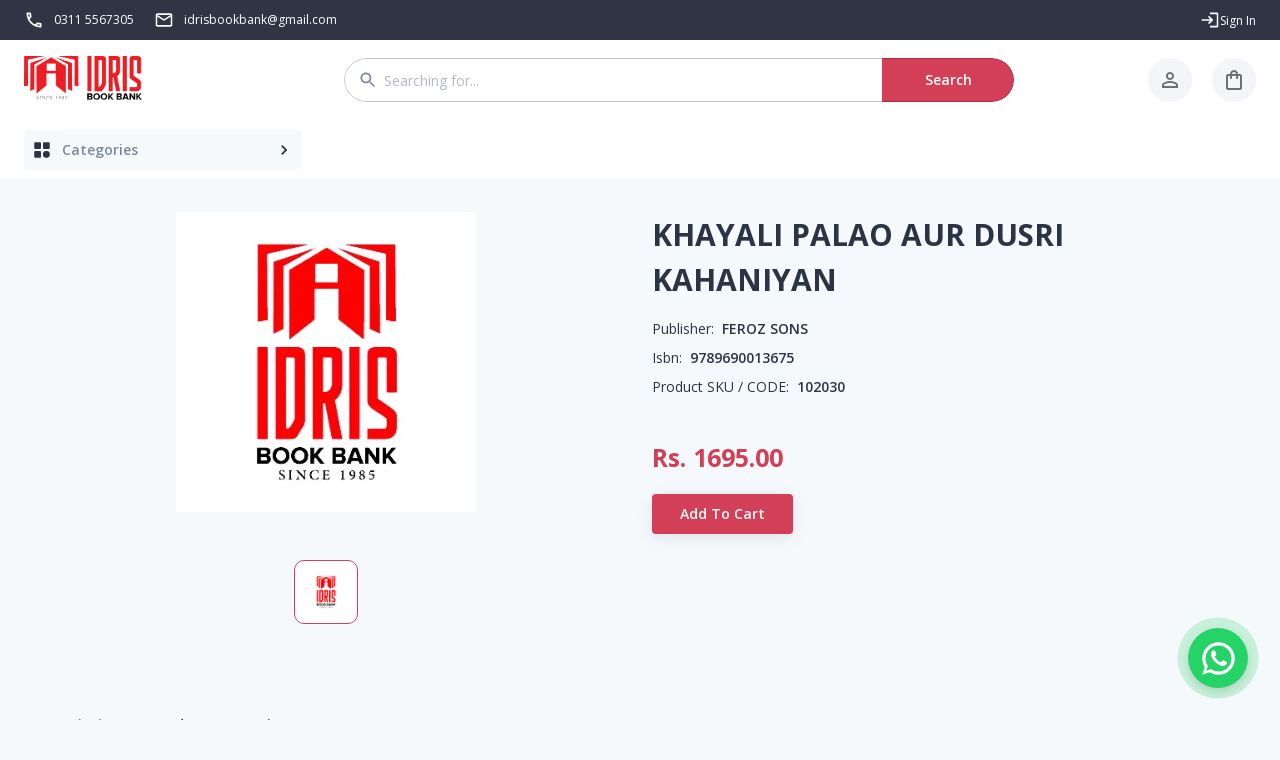

--- FILE ---
content_type: application/javascript; charset=UTF-8
request_url: https://idrisbookbank.com/_next/static/chunks/4167-2e9d5b177efb37e6.js
body_size: 3628
content:
"use strict";(self.webpackChunk_N_E=self.webpackChunk_N_E||[]).push([[4167],{40608:(t,e,o)=>{o.d(e,{A:()=>a});var i=o(74848),r=o(13368),n=o.n(r);o(96540);let a=t=>{let{title:e,description:o,metaTitle:r,sitename:a="Idris Book Bank"}=t;return(0,i.jsxs)(n(),{children:[(0,i.jsxs)("title",{children:[e," | ",a]}),(0,i.jsx)("meta",{name:"title",content:r?r+" - "+a:"Buy Books Online - Idris Book Bank"}),(0,i.jsx)("meta",{name:"description",content:o||"Idris Book Bank nurturing creativity and innovation by offering design-minded and interdisciplinary events, experiences and objects related to books and reading."})]})}},79480:(t,e,o)=>{o.d(e,{A:()=>u});var i=o(74848),r=o(56603),n=o(14167),a=o(20053),s=o(32177),l=o(73529);o(45964);var d=o(96540),c=o(69783);let p=t=>{let{sx:e,step:o,spacing:p,infinite:u,children:x,autoPlay:g,interval:m,showDots:y,dotClass:b,dotColor:f,showArrow:A,totalSlides:j,currentSlide:k,visibleSlides:S,leftButtonClass:_,leftButtonStyle:w,arrowButtonClass:v,rightButtonClass:C,rightButtonStyle:R,hasMasterSpinner:T,isIntrinsicHeight:H,naturalSlideWidth:I,dotGroupMarginTop:O,naturalSlideHeight:N}=t,{settings:P}=(0,s.A)();return(0,i.jsxs)(c.Xn,{sx:e,step:o,spacing:p,interval:m,infinite:u,isPlaying:g,totalSlides:j,currentSlide:k,visibleSlides:S,hasMasterSpinner:T,isIntrinsicHeight:H,naturalSlideWidth:I||100,naturalSlideHeight:N||125,children:[(0,i.jsx)(c.HO,{spacing:p,children:d.Children.map(x,(t,e)=>(0,i.jsx)(l.q7,{index:e,children:t}))}),y&&(0,i.jsx)(c.AJ,{className:(0,a.A)(b),dot_margin_top:O,renderDots:t=>h({...t,step:o,dotColor:f})}),A&&(0,i.jsxs)(d.Fragment,{children:[(0,i.jsx)(c.mo,{id:"backArrowButton",sx:{left:"10px"},style:w||{},className:(0,a.A)(_,v),children:"ltr"===P.direction?(0,i.jsx)(r.A,{fontSize:"12px",color:"inherit"}):(0,i.jsx)(n.A,{fontSize:"12px",color:"inherit"})}),(0,i.jsx)(c.yj,{id:"backForwardButton",sx:{right:"10px"},style:R||{},className:(0,a.A)(v,C),children:"ltr"===P.direction?(0,i.jsx)(n.A,{fontSize:"12px",color:"inherit"}):(0,i.jsx)(r.A,{fontSize:"12px",color:"inherit"})})]})]})},h=t=>{let{step:e,dotColor:o,totalSlides:r,currentSlide:n,visibleSlides:a,carouselStore:s}=t,l=[],d=r-a+1,p=(t,e)=>{s.setStoreState({autoPlay:e,currentSlide:t})};for(let t=0;t<d;t+=e)l.push((0,i.jsx)(c.HH,{dot_color:o,onClick:()=>p(t,!1),dot_active:n===t?t+1:0},(Math.random()*t+Date.now()).toString())),d-(t+1)<e&&d-(t+1)!=0&&l.push((0,i.jsx)(c.HH,{dot_color:o,dot_active:r-a,onClick:()=>p(r-a,!1)},(Math.random()*t+Date.now()).toString()));return l};p.defaultProps={sx:{},step:1,interval:5e3,showDots:!1,showArrow:!0,autoPlay:!1,infinite:!1,totalSlides:10,visibleSlides:5,spacing:"1.5rem",naturalSlideWidth:100,naturalSlideHeight:125,hasMasterSpinner:!1,isIntrinsicHeight:!0,dotGroupMarginTop:"2rem",arrowButtonColor:"secondary"};let u=p},69783:(t,e,o)=>{o.d(e,{AJ:()=>l,HH:()=>d,HO:()=>s,If:()=>h,Xn:()=>a,mo:()=>c,yj:()=>p});var i=o(3552),r=o(73529);let n=t=>{let{theme:e,showDots:o,dot_margin_top:i,showArrowOnHover:r}=t;return{width:30,border:0,height:30,borderRadius:"50%",alignItems:"center",position:"absolute",justifyContent:"center",transform:"translateY(-50%)",boxShadow:"0px 10px 30px rgba(0, 0, 0, 0.1)",background:e.palette.secondary.main,opacity:1,transition:"opacity 0.3s","&:not(:hover)":{opacity:r?0:.5},color:e.palette.secondary.contrastText,top:"calc(50% - ".concat(o?i:"0px",")"),"&:disabled":{background:e.palette.text.disabled,color:e.palette.secondary.main,cursor:"not-allowed"},"&:hover:not(:disabled)":{background:e.palette.secondary.main,color:e.palette.secondary.contrastText},[e.breakpoints.down("xs")]:{top:"50%",transform:"translate(-50%, -50%)",opacity:.8}}},a=(0,i.Ay)(r.gi)(t=>{let{spacing:e}=t;return{minWidth:0,position:"relative","& .focusRing___1airF.carousel__slide-focus-ring":{outline:"none !important"},"& .carousel__inner-slide":{margin:"auto",width:"calc(100% - ".concat(e||"0px",")")},"&:hover $arrowButton":{display:"flex"}}}),s=(0,i.Ay)(r.Ap)(t=>{let{spacing:e}=t;return{marginLeft:"calc(-1 * ".concat(e||"0px"," / 2)"),marginRight:"calc(-1 * ".concat(e||"0px"," / 2)")}}),l=(0,i.Ay)(r.Jj)(t=>{let{dot_margin_top:e}=t;return{display:"flex",justifyContent:"center",marginTop:e||"0px",opacity:0,transition:"opacity 0.3s","&:not(:hover)":{opacity:1}}}),d=(0,i.Ay)("div")(t=>{let{dot_color:e,dot_active:o,theme:i}=t;return{width:16,height:16,borderRadius:300,margin:"0.25rem",cursor:"pointer",position:"relative",border:"1px solid ".concat(e||i.palette.secondary.main),"&:after":{width:9,height:9,top:"50%",left:"50%",content:'" "',borderRadius:300,position:"absolute",transform:"translate(-50%, -50%) scaleX(".concat(o?1:0,")"),backgroundColor:e||i.palette.secondary.main}}}),c=(0,i.Ay)(r._X)(t=>{let{theme:e,showArrowOnHover:o,showDots:i,dot_margin_top:r}=t;return{...n({theme:e,showDots:i,showArrowOnHover:o,dot_margin_top:r}),[e.breakpoints.down("md")]:{height:"20px",width:"20px",left:"10px"}}}),p=(0,i.Ay)(r.CC)(t=>{let{theme:e,showArrowOnHover:o,showDots:i,dot_margin_top:r}=t;return{...n({theme:e,showDots:i,showArrowOnHover:o,dot_margin_top:r}),[e.breakpoints.down("md")]:{height:"20px",width:"20px",right:"10px"}}}),h={overflow:"hidden","& .carousel__back-button, & .carousel__next-button":{width:30,color:"white",borderRadius:0,transition:"1s",opacity:.5,backgroundColor:"dark.main",":hover:not(:disabled)":{color:"white",backgroundColor:"dark.main",opacity:1}},"& .carousel__back-button":{left:0,boxShadow:"-4px 0 7px -5px rgb(0 0 0 / 20%)"},"& .carousel__next-button":{right:0,boxShadow:"4px 0 7px -5px rgb(0 0 0 / 20%)"},"& .carousel__back-button:disabled":{left:-100,transition:"0.3s"},"& .carousel__next-button:disabled":{right:-100,transition:"0.3s"}}},85056:(t,e,o)=>{o.d(e,{A:()=>_});var i=o(74848),r=o(43889),n=o(37267),a=o(39641),s=o(3552),l=o(3058),d=o(3508),c=o(66903),p=o(82058),h=o(2424),u=o(51946),x=o(91027),g=o(79480),m=o(80008),y=o(57244),b=o(87653),f=o(33013),A=o(96540),j=o(28556),k=o(99571);let S=(0,s.Ay)(l.A)(t=>{let{theme:e}=t;return{"& .carousel:hover":{cursor:"pointer","& .carousel__back-button":{opacity:1,left:10},"& .carousel__next-button":{opacity:1,right:10}}}});(0,s.Ay)(j.A)(()=>({zIndex:1,top:"40px",left:"35px",paddingLeft:3,paddingRight:3,fontWeight:600,fontSize:"10px",position:"absolute"}));let _=t=>{var e,o;let{product:s,openDialog:l,handleCloseDialog:j,isFavorite:_,setIsFavorite:w,onWishlistUpdate:v}=t,{state:C,dispatch:R}=(0,b.Us)(),{data:T}=(0,f.useSession)();C.cart.find(t=>t.id===s.id);let H=async()=>{if(!T){k.oR.error("You must be logged in to update your wishlist.");return}try{let t=await fetch("".concat("https://be.idrisbookbank.com/","updateWishlist"),{method:"POST",body:JSON.stringify({userid:T.user.id,itemid:s.id}),headers:{"Content-Type":"application/json",Authorization:"Bearer ".concat(T.accessToken)}}),e=await t.json();if(t.ok){let t=e.updatedWishlist;w(t.includes(s.id)),localStorage.setItem("wishlist",JSON.stringify(t)),k.oR.success(t.includes(s.id)?"Added to wishlist.":"Removed from wishlist.",{position:k.oR.POSITION.TOP_RIGHT}),v&&v(t)}else throw Error(e.message||"Failed to update wishlist")}catch(t){console.error("Wishlist Error:",t),k.oR.error("Failed to update wishlist. Please try again.")}},I=(0,A.useCallback)((t,e)=>()=>{let o={...s,qty:t,price:s.salePrice||s.mrp,sku:s.sku,slug:s.slug,name:s.name,imgUrl:s.imgGroup[0],image:s.imgGroup[0]};e?(R({type:"CHANGE_CART_AMOUNT",payload:o}),k.oR.success("Added to cart",{position:k.oR.POSITION.TOP_RIGHT})):(R({type:"CHANGE_CART_AMOUNT",payload:o}),k.oR.error("Removed from cart",{position:k.oR.POSITION.TOP_RIGHT}))},[R,s]);return(0,i.jsx)(d.A,{open:l,maxWidth:!1,onClose:j,sx:{zIndex:1501},children:(0,i.jsxs)(c.A,{sx:{maxWidth:900,width:"100%"},children:[(0,i.jsx)(S,{children:(0,i.jsxs)(p.Ay,{container:!0,spacing:3,children:[(0,i.jsx)(p.Ay,{item:!0,md:6,xs:12,children:(0,i.jsx)(g.A,{totalSlides:s.imgGroup.length,visibleSlides:1,children:s.imgGroup.map((t,e)=>(0,i.jsx)(x.A,{src:t,sx:{mx:"auto",width:"100%",objectFit:"contain",height:{sm:400,xs:250}}},e))})}),(0,i.jsxs)(p.Ay,{item:!0,md:6,xs:12,alignSelf:"center",children:[(0,i.jsx)(y.H2,{children:s.name}),s.categoryName&&(0,i.jsxs)(y.fz,{py:1,color:"grey.500",fontWeight:600,fontSize:13,children:["CATEGORY: ",s.categoryName]}),s.stock>0?(0,i.jsxs)(m.pT,{alignItems:"center",gap:1,children:[s.salePrice!==s.mrp&&(0,i.jsxs)(y.H3,{sx:{textDecoration:"line-through",color:"grey.600"},children:["Rs. ",null===(e=s.mrp)||void 0===e?void 0:e.toFixed(2)]}),(0,i.jsxs)(y.H1,{color:"primary.main",children:["Rs. ",null===(o=s.salePrice)||void 0===o?void 0:o.toFixed(2)]})]}):(0,i.jsx)(y.H6,{color:"red",children:"Out of Stock"}),(0,i.jsx)(h.A,{onClick:H,sx:{mt:2},children:_?(0,i.jsx)(r.A,{color:"primary",fontSize:"large"}):(0,i.jsx)(n.A,{fontSize:"large",color:"disabled"})}),0===s.stock?(0,i.jsx)(u.A,{color:"primary",variant:"contained",disabled:!0,children:"Out of Stock"}):(0,i.jsx)(u.A,{color:"primary",variant:"contained",onClick:I(1,!0),children:"Add to Cart"})]})]})}),(0,i.jsx)(h.A,{onClick:j,sx:{position:"absolute",top:3,right:3},children:(0,i.jsx)(a.A,{fontSize:"small",color:"secondary"})})]})})}}}]);

--- FILE ---
content_type: application/javascript; charset=UTF-8
request_url: https://idrisbookbank.com/_next/static/chunks/7417-03715ffa645c18bb.js
body_size: 3914
content:
"use strict";(self.webpackChunk_N_E=self.webpackChunk_N_E||[]).push([[7417],{37417:(e,i,l)=>{l.d(i,{A:()=>H});var r=l(74848),t=l(3552),n=l(3058),o=l(55759),s=l(82058),d=l(80008),a=l(68516),c=l(96540),h=l(55309),x=l(91027);l(57244);var p=l(91106),C=l.n(p);l(455);let f=(0,t.Ay)("a")(e=>{let{theme:i}=e;return{display:"block",borderRadius:4,cursor:"pointer",position:"relative",padding:"0.3rem 0rem",color:i.palette.grey[500],"&:hover":{color:i.palette.grey[100]}}}),m=(0,t.Ay)(n.A)(()=>({"@media only screen and (max-width: 600px)":{".logo":{display:"flex",justifyContent:"center",alignItems:"center",width:92},".logo1":{display:"flex",justifyContent:"center"}}})),u=[{name:"About Us",url:"/about-us"},{name:"Privacy Policy",url:"/privacy-policy"},{name:"Orders and Returns",url:"/return-policy"},{name:"Contact Us",url:"/contact-us"}],j=[{icon:e=>(0,r.jsx)(a.A,{...e,viewBox:"0 0 8 14",children:(0,r.jsx)("path",{d:"M1.72081 14H4.59374V8.09799H7.18233L7.46667 5.16509H4.59374V3.68421C4.59374 3.27726 4.9153 2.94737 5.31197 2.94737H7.46667V0H5.31197C3.32863 0 1.72081 1.64948 1.72081 3.68421V5.16509H0.284341L0 8.09799H1.72081V14Z",fill:"white"})}),url:"https://www.facebook.com/idrisbbofficial/"},{icon:e=>(0,r.jsx)(a.A,{...e,viewBox:"0 0 640 512",children:(0,r.jsx)("path",{d:"M386.061 228.496c1.834 9.692 3.143 19.384 3.143 31.956C389.204 370.205 315.599 448 204.8 448c-106.084 0-192-85.915-192-192s85.916-192 192-192c51.864 0 95.083 18.859 128.611 50.292l-52.126 50.03c-14.145-13.621-39.028-29.599-76.485-29.599-65.484 0-118.92 54.221-118.92 121.277 0 67.056 53.436 121.277 118.92 121.277 75.961 0 104.513-54.745 108.965-82.773H204.8v-66.009h181.261zm185.406 6.437V179.2h-56.001v55.733h-55.733v56.001h55.733v55.733h56.001v-55.733H627.2v-56.001h-55.733z",fill:"white"})}),url:"https://idris-book-bank.business.site/"},{icon:e=>(0,r.jsxs)(a.A,{...e,viewBox:"0 0 14 14",children:[(0,r.jsx)("path",{fillRule:"evenodd",clipRule:"evenodd",d:"M7 3.81818C5.24273 3.81818 3.81818 5.24273 3.81818 7C3.81818 8.75727 5.24273 10.1818 7 10.1818C8.75727 10.1818 10.1818 8.75727 10.1818 7C10.1818 5.24273 8.75727 3.81818 7 3.81818ZM5.09091 7C5.09091 8.05436 5.94564 8.90909 7 8.90909C8.05436 8.90909 8.90909 8.05436 8.90909 7C8.90909 5.94564 8.05436 5.09091 7 5.09091C5.94564 5.09091 5.09091 5.94564 5.09091 7Z",fill:"white"}),(0,r.jsx)("path",{d:"M10.8182 2.54545C10.4667 2.54545 10.1818 2.83036 10.1818 3.18182C10.1818 3.53327 10.4667 3.81818 10.8182 3.81818C11.1696 3.81818 11.4545 3.53327 11.4545 3.18182C11.4545 2.83036 11.1696 2.54545 10.8182 2.54545Z",fill:"white"}),(0,r.jsx)("path",{fillRule:"evenodd",clipRule:"evenodd",d:"M2.54545 0C1.13964 0 0 1.13964 0 2.54545V11.4545C0 12.8604 1.13964 14 2.54545 14H11.4545C12.8604 14 14 12.8604 14 11.4545V2.54545C14 1.13964 12.8604 0 11.4545 0H2.54545ZM11.4545 1.27273H2.54545C1.84255 1.27273 1.27273 1.84255 1.27273 2.54545V11.4545C1.27273 12.1575 1.84255 12.7273 2.54545 12.7273H11.4545C12.1575 12.7273 12.7273 12.1575 12.7273 11.4545V2.54545C12.7273 1.84255 12.1575 1.27273 11.4545 1.27273Z",fill:"white"})]}),url:"https://www.instagram.com/idrisbbofficial/"}],g=()=>(0,r.jsx)(m,{children:(0,r.jsx)("footer",{children:(0,r.jsx)(n.A,{bgcolor:"#222935",children:(0,r.jsx)(o.A,{sx:{p:"1rem",color:"white"},children:(0,r.jsx)(n.A,{py:10,overflow:"hidden",children:(0,r.jsxs)(s.Ay,{container:!0,spacing:3,children:[(0,r.jsx)(s.Ay,{item:!0,lg:3,md:6,sm:6,xs:12,children:(0,r.jsx)(C(),{href:"/",legacyBehavior:!0,children:(0,r.jsx)("a",{children:(0,r.jsx)("div",{className:"logo1",children:(0,r.jsx)(x.A,{className:"logo",width:150,mb:2.5,src:"/assets/images/idris-footer-logo.png",alt:"logo"})})})})}),(0,r.jsxs)(s.Ay,{item:!0,lg:2,md:6,sm:6,xs:12,children:[(0,r.jsx)(n.A,{fontSize:"18px",fontWeight:"600",mb:1.5,lineHeight:"1",color:"white",children:"Information"}),(0,r.jsx)("div",{children:u.map((e,i)=>(0,r.jsx)(C(),{href:e.url,passHref:!0,legacyBehavior:!0,children:(0,r.jsx)(f,{children:e.name})},i))})]}),(0,r.jsxs)(s.Ay,{item:!0,lg:3,md:6,sm:6,xs:12,children:[(0,r.jsx)(n.A,{fontSize:"18px",fontWeight:"600",mb:1.5,lineHeight:"1",color:"white",children:"Customer Support"}),(0,r.jsx)(n.A,{py:.6,color:"grey.500",children:"Idris Book Bank Bank Road Saddar, Rawalpindi, Pakistan"}),(0,r.jsxs)(n.A,{py:.6,color:"grey.500",children:["Email: ",(0,r.jsx)("a",{href:"mailto:idrisbookbank@gmail.com",children:"idrisbookbank@gmail.com"})]}),(0,r.jsxs)(n.A,{py:.6,mb:2,color:"grey.500",children:["Phone: ",(0,r.jsx)("a",{href:"tel:0311 5567305",children:"0311 5567305"})]}),(0,r.jsx)(d.pT,{className:"flex",mx:-.625,children:j.map((e,i)=>(0,r.jsx)("a",{href:e.url,target:"_blank",rel:"noreferrer noopenner",children:(0,r.jsx)(h.A,{m:.5,bgcolor:"rgba(0,0,0,0.2)",fontSize:"12px",padding:"10px",children:(0,r.jsx)(e.icon,{fontSize:"inherit"})})},i))})]})]})})})})})});var v=l(49086),w=l(7),y=l(59180),A=l(45388),b=l(61129);let H=e=>{let{children:i,showTopbar:l=!0,topbarBgColor:t,showNavbar:n=!0,navCategories:o}=e,[s,d]=(0,c.useState)(!1),a=(0,c.useCallback)(e=>d(e),[]);return(0,r.jsxs)(c.Fragment,{children:[l&&(0,r.jsx)(A.A,{bgColor:t}),(0,r.jsx)(y.A,{fixedOn:0,onSticky:a,scrollDistance:300,children:(0,r.jsx)(v.A,{isFixed:s})}),(0,r.jsxs)("div",{className:"section-after-sticky",children:[n&&(0,r.jsx)(b.A,{elevation:0,border:1,navCategories:o}),i]}),(0,r.jsx)(w.A,{}),(0,r.jsx)(g,{})]})}},7:(e,i,l)=>{l.d(i,{A:()=>j});var r=l(74848),t=l(97720),n=l(68516);l(96540);var o=l(44604),s=l(87653),d=l(33725),a=l(3552),c=l(3058),h=l(89657),x=l(29153),p=l(455);let C=(0,a.Ay)(c.A)(e=>{let{theme:i}=e;return{left:0,right:0,bottom:0,display:"none",position:"fixed",justifyContent:"space-around",zIndex:i.zIndex.drawer+1,height:p.B.mobileNavHeight,backgroundColor:i.palette.background.paper,boxShadow:"0px 1px 4px 3px rgba(0, 0, 0, 0.1)","@media only screen and (max-width: 900px)":{display:"flex",width:"100vw"}}}),f=(0,a.Ay)(x.A)(()=>({flex:"1 1 0",display:"flex",fontSize:"13px",alignItems:"center",flexDirection:"column",justifyContent:"center"}));(0,a.Ay)(c.A)(e=>{let{theme:i}=e;return{flex:"1 1 0",display:"flex",fontSize:"13px",cursor:"pointer",alignItems:"center",flexDirection:"column",justifyContent:"center",transition:"color 150ms ease-in-out","&:hover":{color:"".concat(i.palette.primary.main," !important")}}}),(0,a.Ay)(h.Ay)(e=>{let{theme:i,totalheight:l}=e;return{width:250,flexShrink:0,"& .MuiDrawer-paper":{width:250,top:l,boxSizing:"border-box",boxShadow:i.shadows[2],height:"calc(100% - ".concat(l+p.B.mobileHeaderHeight,"px)")},"& .MuiBackdrop-root.css-i9fmh8-MuiBackdrop-root-MuiModal-backdrop":{top:l}}});let m={display:"flex",marginBottom:"4px",alignItems:"center",justifyContent:"center"},u=[{title:"Home",icon:e=>(0,r.jsxs)(n.A,{...e,viewBox:"0 0 24 24",children:[(0,r.jsx)("path",{fillRule:"evenodd",clipRule:"evenodd",d:"M11.3861 1.21065C11.7472 0.929784 12.2528 0.929784 12.6139 1.21065L21.6139 8.21065C21.8575 8.4001 22 8.69141 22 9V20C22 20.7957 21.6839 21.5587 21.1213 22.1213C20.5587 22.6839 19.7957 23 19 23H5C4.20435 23 3.44129 22.6839 2.87868 22.1213C2.31607 21.5587 2 20.7957 2 20V9C2 8.69141 2.14247 8.4001 2.38606 8.21065L11.3861 1.21065ZM4 9.48908V20C4 20.2652 4.10536 20.5196 4.29289 20.7071C4.48043 20.8946 4.73478 21 5 21H19C19.2652 21 19.5196 20.8946 19.7071 20.7071C19.8946 20.5196 20 20.2652 20 20V9.48908L12 3.26686L4 9.48908Z"}),(0,r.jsx)("path",{fillRule:"evenodd",clipRule:"evenodd",d:"M8 12C8 11.4477 8.44772 11 9 11H15C15.5523 11 16 11.4477 16 12V22C16 22.5523 15.5523 23 15 23C14.4477 23 14 22.5523 14 22V13H10V22C10 22.5523 9.55228 23 9 23C8.44772 23 8 22.5523 8 22V12Z"})]}),href:"/"},{title:"Category",icon:e=>(0,r.jsxs)(n.A,{...e,viewBox:"0 0 24 24",children:[(0,r.jsx)("path",{fillRule:"evenodd",clipRule:"evenodd",d:"M2 3C2 2.44772 2.44772 2 3 2H10C10.5523 2 11 2.44772 11 3V10C11 10.5523 10.5523 11 10 11H3C2.44772 11 2 10.5523 2 10V3ZM4 4V9H9V4H4Z"}),(0,r.jsx)("path",{fillRule:"evenodd",clipRule:"evenodd",d:"M13 3C13 2.44772 13.4477 2 14 2H21C21.5523 2 22 2.44772 22 3V10C22 10.5523 21.5523 11 21 11H14C13.4477 11 13 10.5523 13 10V3ZM15 4V9H20V4H15Z"}),(0,r.jsx)("path",{fillRule:"evenodd",clipRule:"evenodd",d:"M13 14C13 13.4477 13.4477 13 14 13H21C21.5523 13 22 13.4477 22 14V21C22 21.5523 21.5523 22 21 22H14C13.4477 22 13 21.5523 13 21V14ZM15 15V20H20V15H15Z"}),(0,r.jsx)("path",{fillRule:"evenodd",clipRule:"evenodd",d:"M2 14C2 13.4477 2.44772 13 3 13H10C10.5523 13 11 13.4477 11 14V21C11 21.5523 10.5523 22 10 22H3C2.44772 22 2 21.5523 2 21V14ZM4 15V20H9V15H4Z"})]}),href:"/mobile-category-nav"},{title:"Cart",icon:o.A,href:"/cart"},{title:"Account",icon:e=>(0,r.jsx)(n.A,{...e,viewBox:"0 0 24 24",children:(0,r.jsx)("path",{d:"M6.65 7.5C6.65 9.21452 7.46395 10.7392 8.72162 11.7184C4.89924 13.0726 2.15 16.7186 2.15 21C2.15 21.47 2.53084 21.85 3 21.85H21C21.4692 21.85 21.85 21.47 21.85 21C21.85 16.7186 19.1008 13.0726 15.2784 11.7184C16.536 10.7392 17.35 9.21452 17.35 7.5C17.35 4.55053 14.9502 2.15 12 2.15C9.04976 2.15 6.65 4.55053 6.65 7.5ZM8.35 7.5C8.35 5.48748 9.98748 3.85 12 3.85C14.0125 3.85 15.65 5.48748 15.65 7.5C15.65 9.51252 14.0125 11.15 12 11.15C9.98748 11.15 8.35 9.51252 8.35 7.5ZM20.106 20.15H3.89395C4.32041 16.0538 7.79275 12.85 12 12.85C16.2072 12.85 19.6796 16.0538 20.106 20.15Z",stroke:"#395589",strokeWidth:"0.2"})}),href:"/profile"}],j=()=>{let e=(0,d.A)(),{state:i}=(0,s.Us)();return e<=900?(0,r.jsx)(C,{children:u.map(e=>(0,r.jsxs)(f,{href:e.href,children:["Cart"===e.title?(0,r.jsx)(t.A,{badgeContent:i.cart.length,color:"primary",children:(0,r.jsx)(e.icon,{fontSize:"small",sx:m})}):(0,r.jsx)(e.icon,{sx:m,fontSize:"small"}),e.title]},e.title))}):null}},33725:(e,i,l)=>{l.d(i,{A:()=>o});var r=l(38221),t=l.n(r),n=l(96540);let o=()=>{let[e,i]=(0,n.useState)(0),l=t()(()=>{window&&i(window.innerWidth)},250);return(0,n.useEffect)(()=>(window&&(i(window.innerWidth),window.addEventListener("resize",l)),()=>{l.cancel(),window&&window.removeEventListener("resize",l)}),[l]),e}}}]);

--- FILE ---
content_type: application/javascript; charset=UTF-8
request_url: https://idrisbookbank.com/_next/static/chunks/5741-340ae53d228a9f05.js
body_size: 4717
content:
"use strict";(self.webpackChunk_N_E=self.webpackChunk_N_E||[]).push([[5741],{84503:(e,t,a)=>{var r=a(24994);t.A=void 0;var o=r(a(44888)),n=a(74848);t.A=(0,o.default)((0,n.jsx)("path",{d:"M16.5 3c-1.74 0-3.41.81-4.5 2.09C10.91 3.81 9.24 3 7.5 3 4.42 3 2 5.42 2 8.5c0 3.78 3.4 6.86 8.55 11.54L12 21.35l1.45-1.32C18.6 15.36 22 12.28 22 8.5 22 5.42 19.58 3 16.5 3m-4.4 15.55-.1.1-.1-.1C7.14 14.24 4 11.39 4 8.5 4 6.5 5.5 5 7.5 5c1.54 0 3.04.99 3.57 2.36h1.87C13.46 5.99 14.96 5 16.5 5c2 0 3.5 1.5 3.5 3.5 0 2.89-3.14 5.74-7.9 10.05"}),"FavoriteBorder")},65569:(e,t,a)=>{a.d(t,{A:()=>n});var r=a(57657),o=a(74848);let n=(0,r.A)((0,o.jsx)("path",{d:"M4 8h4V4H4zm6 12h4v-4h-4zm-6 0h4v-4H4zm0-6h4v-4H4zm6 0h4v-4h-4zm6-10v4h4V4zm-6 4h4V4h-4zm6 6h4v-4h-4zm0 6h4v-4h-4z"}),"Apps")},87696:(e,t,a)=>{a.d(t,{A:()=>n});var r=a(57657),o=a(74848);let n=(0,r.A)((0,o.jsx)("path",{d:"M3 14h4v-4H3zm0 5h4v-4H3zM3 9h4V5H3zm5 5h13v-4H8zm0 5h13v-4H8zM8 5v4h13V5z"}),"ViewList")},67330:(e,t,a)=>{a.d(t,{A:()=>j});var r=a(84577),o=a(98587),n=a(58168),i=a(96540),s=a(7299),l=a(64111),c=a(17437),d=a(97306),p=a(6637),u=a(3552),v=a(27553),h=a(17245);function g(e){return(0,h.Ay)("MuiCircularProgress",e)}(0,v.A)("MuiCircularProgress",["root","determinate","indeterminate","colorPrimary","colorSecondary","svg","circle","circleDeterminate","circleIndeterminate","circleDisableShrink"]);var m=a(74848);function x(){let e=(0,r._)(["\n  0% {\n    transform: rotate(0deg);\n  }\n\n  100% {\n    transform: rotate(360deg);\n  }\n"]);return x=function(){return e},e}function f(){let e=(0,r._)(["\n  0% {\n    stroke-dasharray: 1px, 200px;\n    stroke-dashoffset: 0;\n  }\n\n  50% {\n    stroke-dasharray: 100px, 200px;\n    stroke-dashoffset: -15px;\n  }\n\n  100% {\n    stroke-dasharray: 100px, 200px;\n    stroke-dashoffset: -125px;\n  }\n"]);return f=function(){return e},e}function y(){let e=(0,r._)(["\n      animation: "," 1.4s linear infinite;\n    "]);return y=function(){return e},e}function b(){let e=(0,r._)(["\n      animation: "," 1.4s ease-in-out infinite;\n    "]);return b=function(){return e},e}let A=["className","color","disableShrink","size","style","thickness","value","variant"],k=e=>e,C,z,M,P,S=(0,c.i7)(C||(C=k(x()))),R=(0,c.i7)(z||(z=k(f()))),N=e=>{let{classes:t,variant:a,color:r,disableShrink:o}=e,n={root:["root",a,"color".concat((0,d.A)(r))],svg:["svg"],circle:["circle","circle".concat((0,d.A)(a)),o&&"circleDisableShrink"]};return(0,l.A)(n,g,t)},w=(0,u.Ay)("span",{name:"MuiCircularProgress",slot:"Root",overridesResolver:(e,t)=>{let{ownerState:a}=e;return[t.root,t[a.variant],t["color".concat((0,d.A)(a.color))]]}})(e=>{let{ownerState:t,theme:a}=e;return(0,n.A)({display:"inline-block"},"determinate"===t.variant&&{transition:a.transitions.create("transform")},"inherit"!==t.color&&{color:(a.vars||a).palette[t.color].main})},e=>{let{ownerState:t}=e;return"indeterminate"===t.variant&&(0,c.AH)(M||(M=k(y(),0)),S)}),O=(0,u.Ay)("svg",{name:"MuiCircularProgress",slot:"Svg",overridesResolver:(e,t)=>t.svg})({display:"block"}),L=(0,u.Ay)("circle",{name:"MuiCircularProgress",slot:"Circle",overridesResolver:(e,t)=>{let{ownerState:a}=e;return[t.circle,t["circle".concat((0,d.A)(a.variant))],a.disableShrink&&t.circleDisableShrink]}})(e=>{let{ownerState:t,theme:a}=e;return(0,n.A)({stroke:"currentColor"},"determinate"===t.variant&&{transition:a.transitions.create("stroke-dashoffset")},"indeterminate"===t.variant&&{strokeDasharray:"80px, 200px",strokeDashoffset:0})},e=>{let{ownerState:t}=e;return"indeterminate"===t.variant&&!t.disableShrink&&(0,c.AH)(P||(P=k(b(),0)),R)}),j=i.forwardRef(function(e,t){let a=(0,p.A)({props:e,name:"MuiCircularProgress"}),{className:r,color:i="primary",disableShrink:l=!1,size:c=40,style:d,thickness:u=3.6,value:v=0,variant:h="indeterminate"}=a,g=(0,o.A)(a,A),x=(0,n.A)({},a,{color:i,disableShrink:l,size:c,thickness:u,value:v,variant:h}),f=N(x),y={},b={},k={};if("determinate"===h){let e=2*Math.PI*((44-u)/2);y.strokeDasharray=e.toFixed(3),k["aria-valuenow"]=Math.round(v),y.strokeDashoffset="".concat(((100-v)/100*e).toFixed(3),"px"),b.transform="rotate(-90deg)"}return(0,m.jsx)(w,(0,n.A)({className:(0,s.A)(f.root,r),style:(0,n.A)({width:c,height:c},b,d),ownerState:x,ref:t,role:"progressbar"},k,g,{children:(0,m.jsx)(O,{className:f.svg,ownerState:x,viewBox:"".concat(22," ").concat(22," ").concat(44," ").concat(44),children:(0,m.jsx)(L,{className:f.circle,style:y,ownerState:x,cx:44,cy:44,r:(44-u)/2,fill:"none",strokeWidth:u})})}))})},598:(e,t,a)=>{a.d(t,{A:()=>W});var r=a(58168),o=a(98587),n=a(96540),i=a(7299),s=a(64111),l=a(6637),c=a(27553),d=a(17245);function p(e){return(0,d.Ay)("MuiPagination",e)}(0,c.A)("MuiPagination",["root","ul","outlined","text"]);var u=a(93833);let v=["boundaryCount","componentName","count","defaultPage","disabled","hideNextButton","hidePrevButton","onChange","page","showFirstButton","showLastButton","siblingCount"];var h=a(771),g=a(73788);function m(e){return(0,d.Ay)("MuiPaginationItem",e)}let x=(0,c.A)("MuiPaginationItem",["root","page","sizeSmall","sizeLarge","text","textPrimary","textSecondary","outlined","outlinedPrimary","outlinedSecondary","rounded","ellipsis","firstLast","previousNext","focusVisible","disabled","selected","icon","colorPrimary","colorSecondary"]);var f=a(42846),y=a(97306),b=a(57657),A=a(74848);let k=(0,b.A)((0,A.jsx)("path",{d:"M18.41 16.59L13.82 12l4.59-4.59L17 6l-6 6 6 6zM6 6h2v12H6z"}),"FirstPage"),C=(0,b.A)((0,A.jsx)("path",{d:"M5.59 7.41L10.18 12l-4.59 4.59L7 18l6-6-6-6zM16 6h2v12h-2z"}),"LastPage"),z=(0,b.A)((0,A.jsx)("path",{d:"M15.41 7.41L14 6l-6 6 6 6 1.41-1.41L10.83 12z"}),"NavigateBefore"),M=(0,b.A)((0,A.jsx)("path",{d:"M10 6L8.59 7.41 13.17 12l-4.58 4.59L10 18l6-6z"}),"NavigateNext");var P=a(3552);let S=["className","color","component","components","disabled","page","selected","shape","size","slots","type","variant"],R=(e,t)=>{let{ownerState:a}=e;return[t.root,t[a.variant],t["size".concat((0,y.A)(a.size))],"text"===a.variant&&t["text".concat((0,y.A)(a.color))],"outlined"===a.variant&&t["outlined".concat((0,y.A)(a.color))],"rounded"===a.shape&&t.rounded,"page"===a.type&&t.page,("start-ellipsis"===a.type||"end-ellipsis"===a.type)&&t.ellipsis,("previous"===a.type||"next"===a.type)&&t.previousNext,("first"===a.type||"last"===a.type)&&t.firstLast]},N=e=>{let{classes:t,color:a,disabled:r,selected:o,size:n,shape:i,type:l,variant:c}=e,d={root:["root","size".concat((0,y.A)(n)),c,i,"standard"!==a&&"color".concat((0,y.A)(a)),"standard"!==a&&"".concat(c).concat((0,y.A)(a)),r&&"disabled",o&&"selected",{page:"page",first:"firstLast",last:"firstLast","start-ellipsis":"ellipsis","end-ellipsis":"ellipsis",previous:"previousNext",next:"previousNext"}[l]],icon:["icon"]};return(0,s.A)(d,m,t)},w=(0,P.Ay)("div",{name:"MuiPaginationItem",slot:"Root",overridesResolver:R})(e=>{let{theme:t,ownerState:a}=e;return(0,r.A)({},t.typography.body2,{borderRadius:16,textAlign:"center",boxSizing:"border-box",minWidth:32,padding:"0 6px",margin:"0 3px",color:(t.vars||t).palette.text.primary,height:"auto",["&.".concat(x.disabled)]:{opacity:(t.vars||t).palette.action.disabledOpacity}},"small"===a.size&&{minWidth:26,borderRadius:13,margin:"0 1px",padding:"0 4px"},"large"===a.size&&{minWidth:40,borderRadius:20,padding:"0 10px",fontSize:t.typography.pxToRem(15)})}),O=(0,P.Ay)(f.A,{name:"MuiPaginationItem",slot:"Root",overridesResolver:R})(e=>{let{theme:t,ownerState:a}=e;return(0,r.A)({},t.typography.body2,{borderRadius:16,textAlign:"center",boxSizing:"border-box",minWidth:32,height:32,padding:"0 6px",margin:"0 3px",color:(t.vars||t).palette.text.primary,["&.".concat(x.focusVisible)]:{backgroundColor:(t.vars||t).palette.action.focus},["&.".concat(x.disabled)]:{opacity:(t.vars||t).palette.action.disabledOpacity},transition:t.transitions.create(["color","background-color"],{duration:t.transitions.duration.short}),"&:hover":{backgroundColor:(t.vars||t).palette.action.hover,"@media (hover: none)":{backgroundColor:"transparent"}},["&.".concat(x.selected)]:{backgroundColor:(t.vars||t).palette.action.selected,"&:hover":{backgroundColor:t.vars?"rgba(".concat(t.vars.palette.action.selectedChannel," / calc(").concat(t.vars.palette.action.selectedOpacity," + ").concat(t.vars.palette.action.hoverOpacity,"))"):(0,h.X4)(t.palette.action.selected,t.palette.action.selectedOpacity+t.palette.action.hoverOpacity),"@media (hover: none)":{backgroundColor:(t.vars||t).palette.action.selected}},["&.".concat(x.focusVisible)]:{backgroundColor:t.vars?"rgba(".concat(t.vars.palette.action.selectedChannel," / calc(").concat(t.vars.palette.action.selectedOpacity," + ").concat(t.vars.palette.action.focusOpacity,"))"):(0,h.X4)(t.palette.action.selected,t.palette.action.selectedOpacity+t.palette.action.focusOpacity)},["&.".concat(x.disabled)]:{opacity:1,color:(t.vars||t).palette.action.disabled,backgroundColor:(t.vars||t).palette.action.selected}}},"small"===a.size&&{minWidth:26,height:26,borderRadius:13,margin:"0 1px",padding:"0 4px"},"large"===a.size&&{minWidth:40,height:40,borderRadius:20,padding:"0 10px",fontSize:t.typography.pxToRem(15)},"rounded"===a.shape&&{borderRadius:(t.vars||t).shape.borderRadius})},e=>{let{theme:t,ownerState:a}=e;return(0,r.A)({},"text"===a.variant&&{["&.".concat(x.selected)]:(0,r.A)({},"standard"!==a.color&&{color:(t.vars||t).palette[a.color].contrastText,backgroundColor:(t.vars||t).palette[a.color].main,"&:hover":{backgroundColor:(t.vars||t).palette[a.color].dark,"@media (hover: none)":{backgroundColor:(t.vars||t).palette[a.color].main}},["&.".concat(x.focusVisible)]:{backgroundColor:(t.vars||t).palette[a.color].dark}},{["&.".concat(x.disabled)]:{color:(t.vars||t).palette.action.disabled}})},"outlined"===a.variant&&{border:t.vars?"1px solid rgba(".concat(t.vars.palette.common.onBackgroundChannel," / 0.23)"):"1px solid ".concat("light"===t.palette.mode?"rgba(0, 0, 0, 0.23)":"rgba(255, 255, 255, 0.23)"),["&.".concat(x.selected)]:(0,r.A)({},"standard"!==a.color&&{color:(t.vars||t).palette[a.color].main,border:"1px solid ".concat(t.vars?"rgba(".concat(t.vars.palette[a.color].mainChannel," / 0.5)"):(0,h.X4)(t.palette[a.color].main,.5)),backgroundColor:t.vars?"rgba(".concat(t.vars.palette[a.color].mainChannel," / ").concat(t.vars.palette.action.activatedOpacity,")"):(0,h.X4)(t.palette[a.color].main,t.palette.action.activatedOpacity),"&:hover":{backgroundColor:t.vars?"rgba(".concat(t.vars.palette[a.color].mainChannel," / calc(").concat(t.vars.palette.action.activatedOpacity," + ").concat(t.vars.palette.action.focusOpacity,"))"):(0,h.X4)(t.palette[a.color].main,t.palette.action.activatedOpacity+t.palette.action.focusOpacity),"@media (hover: none)":{backgroundColor:"transparent"}},["&.".concat(x.focusVisible)]:{backgroundColor:t.vars?"rgba(".concat(t.vars.palette[a.color].mainChannel," / calc(").concat(t.vars.palette.action.activatedOpacity," + ").concat(t.vars.palette.action.focusOpacity,"))"):(0,h.X4)(t.palette[a.color].main,t.palette.action.activatedOpacity+t.palette.action.focusOpacity)}},{["&.".concat(x.disabled)]:{borderColor:(t.vars||t).palette.action.disabledBackground,color:(t.vars||t).palette.action.disabled}})})}),L=(0,P.Ay)("div",{name:"MuiPaginationItem",slot:"Icon",overridesResolver:(e,t)=>t.icon})(e=>{let{theme:t,ownerState:a}=e;return(0,r.A)({fontSize:t.typography.pxToRem(20),margin:"0 -8px"},"small"===a.size&&{fontSize:t.typography.pxToRem(18)},"large"===a.size&&{fontSize:t.typography.pxToRem(22)})}),j=n.forwardRef(function(e,t){let a=(0,l.A)({props:e,name:"MuiPaginationItem"}),{className:n,color:s="standard",component:c,components:d={},disabled:p=!1,page:u,selected:v=!1,shape:h="circular",size:m="medium",slots:x={},type:f="page",variant:y="text"}=a,b=(0,o.A)(a,S),P=(0,r.A)({},a,{color:s,disabled:p,selected:v,shape:h,size:m,type:f,variant:y}),R=(0,g.I)(),j=N(P),B=(R?{previous:x.next||d.next||M,next:x.previous||d.previous||z,last:x.first||d.first||k,first:x.last||d.last||C}:{previous:x.previous||d.previous||z,next:x.next||d.next||M,first:x.first||d.first||k,last:x.last||d.last||C})[f];return"start-ellipsis"===f||"end-ellipsis"===f?(0,A.jsx)(w,{ref:t,ownerState:P,className:(0,i.A)(j.root,n),children:"…"}):(0,A.jsxs)(O,(0,r.A)({ref:t,ownerState:P,component:c,disabled:p,className:(0,i.A)(j.root,n)},b,{children:["page"===f&&u,B?(0,A.jsx)(L,{as:B,ownerState:P,className:j.icon}):null]}))}),B=["boundaryCount","className","color","count","defaultPage","disabled","getItemAriaLabel","hideNextButton","hidePrevButton","onChange","page","renderItem","shape","showFirstButton","showLastButton","siblingCount","size","variant"],I=e=>{let{classes:t,variant:a}=e;return(0,s.A)({root:["root",a],ul:["ul"]},p,t)},H=(0,P.Ay)("nav",{name:"MuiPagination",slot:"Root",overridesResolver:(e,t)=>{let{ownerState:a}=e;return[t.root,t[a.variant]]}})({}),V=(0,P.Ay)("ul",{name:"MuiPagination",slot:"Ul",overridesResolver:(e,t)=>t.ul})({display:"flex",flexWrap:"wrap",alignItems:"center",padding:0,margin:0,listStyle:"none"});function D(e,t,a){return"page"===e?"".concat(a?"":"Go to ","page ").concat(t):"Go to ".concat(e," page")}let W=n.forwardRef(function(e,t){let a=(0,l.A)({props:e,name:"MuiPagination"}),{boundaryCount:n=1,className:s,color:c="standard",count:d=1,defaultPage:p=1,disabled:h=!1,getItemAriaLabel:g=D,hideNextButton:m=!1,hidePrevButton:x=!1,renderItem:f=e=>(0,A.jsx)(j,(0,r.A)({},e)),shape:y="circular",showFirstButton:b=!1,showLastButton:k=!1,siblingCount:C=1,size:z="medium",variant:M="text"}=a,P=(0,o.A)(a,B),{items:S}=function(){let e=arguments.length>0&&void 0!==arguments[0]?arguments[0]:{},{boundaryCount:t=1,componentName:a="usePagination",count:n=1,defaultPage:i=1,disabled:s=!1,hideNextButton:l=!1,hidePrevButton:c=!1,onChange:d,page:p,showFirstButton:h=!1,showLastButton:g=!1,siblingCount:m=1}=e,x=(0,o.A)(e,v),[f,y]=(0,u.A)({controlled:p,default:i,name:a,state:"page"}),b=(e,t)=>{p||y(t),d&&d(e,t)},A=(e,t)=>Array.from({length:t-e+1},(t,a)=>e+a),k=A(1,Math.min(t,n)),C=A(Math.max(n-t+1,t+1),n),z=Math.max(Math.min(f-m,n-t-2*m-1),t+2),M=Math.min(Math.max(f+m,t+2*m+2),C.length>0?C[0]-2:n-1),P=[...h?["first"]:[],...c?[]:["previous"],...k,...z>t+2?["start-ellipsis"]:t+1<n-t?[t+1]:[],...A(z,M),...M<n-t-1?["end-ellipsis"]:n-t>t?[n-t]:[],...C,...l?[]:["next"],...g?["last"]:[]],S=e=>{switch(e){case"first":return 1;case"previous":return f-1;case"next":return f+1;case"last":return n;default:return null}},R=P.map(e=>"number"==typeof e?{onClick:t=>{b(t,e)},type:"page",page:e,selected:e===f,disabled:s,"aria-current":e===f?"true":void 0}:{onClick:t=>{b(t,S(e))},type:e,page:S(e),selected:!1,disabled:s||-1===e.indexOf("ellipsis")&&("next"===e||"last"===e?f>=n:f<=1)});return(0,r.A)({items:R},x)}((0,r.A)({},a,{componentName:"Pagination"})),R=(0,r.A)({},a,{boundaryCount:n,color:c,count:d,defaultPage:p,disabled:h,getItemAriaLabel:g,hideNextButton:m,hidePrevButton:x,renderItem:f,shape:y,showFirstButton:b,showLastButton:k,siblingCount:C,size:z,variant:M}),N=I(R);return(0,A.jsx)(H,(0,r.A)({"aria-label":"pagination navigation",className:(0,i.A)(N.root,s),ownerState:R,ref:t},P,{children:(0,A.jsx)(V,{className:N.ul,ownerState:R,children:S.map((e,t)=>(0,A.jsx)("li",{children:f((0,r.A)({},e,{color:c,"aria-label":g(e.type,e.page,e.selected),shape:y,size:z,variant:M}))},t))})}))})}}]);

--- FILE ---
content_type: application/javascript; charset=UTF-8
request_url: https://idrisbookbank.com/_next/static/chunks/9148-816059acd79fd847.js
body_size: 43501
content:
(self.webpackChunk_N_E=self.webpackChunk_N_E||[]).push([[9148],{24279:(t,e,r)=>{"use strict";r.d(e,{X4:()=>o});var n=r(35697),i=r(76937);function o(t,e){return t=function t(e){let r;if(e.type)return e;if("#"===e.charAt(0))return t(function(t){t=t.slice(1);let e=RegExp(`.{1,${t.length>=6?2:1}}`,"g"),r=t.match(e);return r&&1===r[0].length&&(r=r.map(t=>t+t)),r?`rgb${4===r.length?"a":""}(${r.map((t,e)=>e<3?parseInt(t,16):Math.round(parseInt(t,16)/255*1e3)/1e3).join(", ")})`:""}(e));let i=e.indexOf("("),o=e.substring(0,i);if(-1===["rgb","rgba","hsl","hsla","color"].indexOf(o))throw Error((0,n.A)(9,e));let s=e.substring(i+1,e.length-1);if("color"===o){if(r=(s=s.split(" ")).shift(),4===s.length&&"/"===s[3].charAt(0)&&(s[3]=s[3].slice(1)),-1===["srgb","display-p3","a98-rgb","prophoto-rgb","rec-2020"].indexOf(r))throw Error((0,n.A)(10,r))}else s=s.split(",");return{type:o,values:s=s.map(t=>parseFloat(t)),colorSpace:r}}(t),e=function(t,e=0,r=1){return(0,i.A)(t,e,r)}(e),("rgb"===t.type||"hsl"===t.type)&&(t.type+="a"),"color"===t.type?t.values[3]=`/${e}`:t.values[3]=e,function(t){let{type:e,colorSpace:r}=t,{values:n}=t;return -1!==e.indexOf("rgb")?n=n.map((t,e)=>e<3?parseInt(t,10):t):-1!==e.indexOf("hsl")&&(n[1]=`${n[1]}%`,n[2]=`${n[2]}%`),n=-1!==e.indexOf("color")?`${r} ${n.join(" ")}`:`${n.join(", ")}`,`${e}(${n})`}(t)}},93592:(t,e,r)=>{"use strict";r.d(e,{Ay:()=>p});var n=r(86481),i=r(42400);let o=(0,n.Ay)({prop:"position"}),s=(0,n.Ay)({prop:"zIndex",themeKey:"zIndex"}),a=(0,n.Ay)({prop:"top"}),c=(0,n.Ay)({prop:"right"}),l=(0,n.Ay)({prop:"bottom"}),u=(0,n.Ay)({prop:"left"}),p=(0,i.A)(o,s,a,c,l,u)},6507:(t,e,r)=>{"use strict";r.d(e,{Ay:()=>h});var n=r(86481),i=r(42400);let o=(0,n.Ay)({prop:"fontFamily",themeKey:"typography"}),s=(0,n.Ay)({prop:"fontSize",themeKey:"typography"}),a=(0,n.Ay)({prop:"fontStyle",themeKey:"typography"}),c=(0,n.Ay)({prop:"fontWeight",themeKey:"typography"}),l=(0,n.Ay)({prop:"letterSpacing"}),u=(0,n.Ay)({prop:"textTransform"}),p=(0,n.Ay)({prop:"lineHeight"}),f=(0,n.Ay)({prop:"textAlign"}),d=(0,n.Ay)({prop:"typography",cssProperty:!1,themeKey:"typography"}),h=(0,i.A)(d,o,s,a,c,l,p,f,u)},15327:(t,e,r)=>{"use strict";r.d(e,{A:()=>l});var n,i=r(96540),o=r(50173),s=r(37340),a=r(53951);let c=(n||(n=r.t(i,2))).useSyncExternalStore;function l(t,e={}){let r=(0,a.A)(),n="undefined"!=typeof window&&void 0!==window.matchMedia,{defaultMatches:u=!1,matchMedia:p=n?window.matchMedia:null,ssrMatchMedia:f=null,noSsr:d=!1}=(0,s.A)({name:"MuiUseMediaQuery",props:e,theme:r}),h="function"==typeof t?t(r):t;return(void 0!==c?function(t,e,r,n,o){let s=i.useCallback(()=>e,[e]),a=i.useMemo(()=>{if(o&&r)return()=>r(t).matches;if(null!==n){let{matches:e}=n(t);return()=>e}return s},[s,t,n,o,r]),[l,u]=i.useMemo(()=>{if(null===r)return[s,()=>()=>{}];let e=r(t);return[()=>e.matches,t=>(e.addListener(t),()=>{e.removeListener(t)})]},[s,r,t]);return c(u,l,a)}:function(t,e,r,n,s){let[a,c]=i.useState(()=>s&&r?r(t).matches:n?n(t).matches:e);return(0,o.A)(()=>{let e=!0;if(!r)return;let n=r(t),i=()=>{e&&c(n.matches)};return i(),n.addListener(i),()=>{e=!1,n.removeListener(i)}},[t,r]),a})(h=h.replace(/^@media( ?)/m,""),u,p,f,d)}},98591:(t,e,r)=>{"use strict";r.d(e,{A:()=>i});var n=r(96540);let i=t=>{let e=n.useRef({});return n.useEffect(()=>{e.current=t}),e.current}},54610:t=>{var e=!!("undefined"!=typeof window&&window.document&&window.document.createElement);t.exports=e},20181:(t,e,r)=>{var n=0/0,i=/^\s+|\s+$/g,o=/^[-+]0x[0-9a-f]+$/i,s=/^0b[01]+$/i,a=/^0o[0-7]+$/i,c=parseInt,l="object"==typeof r.g&&r.g&&r.g.Object===Object&&r.g,u="object"==typeof self&&self&&self.Object===Object&&self,p=l||u||Function("return this")(),f=Object.prototype.toString,d=Math.max,h=Math.min,v=function(){return p.Date.now()};function g(t){var e=typeof t;return!!t&&("object"==e||"function"==e)}function m(t){if("number"==typeof t)return t;if("symbol"==typeof(e=t)||e&&"object"==typeof e&&"[object Symbol]"==f.call(e))return n;if(g(t)){var e,r="function"==typeof t.valueOf?t.valueOf():t;t=g(r)?r+"":r}if("string"!=typeof t)return 0===t?t:+t;t=t.replace(i,"");var l=s.test(t);return l||a.test(t)?c(t.slice(2),l?2:8):o.test(t)?n:+t}t.exports=function(t,e,r){var n,i,o,s,a,c,l=0,u=!1,p=!1,f=!0;if("function"!=typeof t)throw TypeError("Expected a function");function b(e){var r=n,o=i;return n=i=void 0,l=e,s=t.apply(o,r)}function y(t){var r=t-c,n=t-l;return void 0===c||r>=e||r<0||p&&n>=o}function x(){var t,r,n,i=v();if(y(i))return A(i);a=setTimeout(x,(t=i-c,r=i-l,n=e-t,p?h(n,o-r):n))}function A(t){return(a=void 0,f&&n)?b(t):(n=i=void 0,s)}function w(){var t,r=v(),o=y(r);if(n=arguments,i=this,c=r,o){if(void 0===a)return l=t=c,a=setTimeout(x,e),u?b(t):s;if(p)return a=setTimeout(x,e),b(c)}return void 0===a&&(a=setTimeout(x,e)),s}return e=m(e)||0,g(r)&&(u=!!r.leading,o=(p="maxWait"in r)?d(m(r.maxWait)||0,e):o,f="trailing"in r?!!r.trailing:f),w.cancel=function(){void 0!==a&&clearTimeout(a),l=0,n=c=i=a=void 0},w.flush=function(){return void 0===a?s:A(v())},w}},47654:(t,e,r)=>{var n="__lodash_hash_undefined__",i=/^\[object .+?Constructor\]$/,o="object"==typeof r.g&&r.g&&r.g.Object===Object&&r.g,s="object"==typeof self&&self&&self.Object===Object&&self,a=o||s||Function("return this")(),c=Array.prototype,l=Function.prototype,u=Object.prototype,p=a["__core-js_shared__"],f=function(){var t=/[^.]+$/.exec(p&&p.keys&&p.keys.IE_PROTO||"");return t?"Symbol(src)_1."+t:""}(),d=l.toString,h=u.hasOwnProperty,v=u.toString,g=RegExp("^"+d.call(h).replace(/[\\^$.*+?()[\]{}|]/g,"\\$&").replace(/hasOwnProperty|(function).*?(?=\\\()| for .+?(?=\\\])/g,"$1.*?")+"$"),m=c.splice,b=E(a,"Map"),y=E(Object,"create");function x(t){var e=-1,r=t?t.length:0;for(this.clear();++e<r;){var n=t[e];this.set(n[0],n[1])}}function A(t){var e=-1,r=t?t.length:0;for(this.clear();++e<r;){var n=t[e];this.set(n[0],n[1])}}function w(t){var e=-1,r=t?t.length:0;for(this.clear();++e<r;){var n=t[e];this.set(n[0],n[1])}}function O(t,e){for(var r,n=t.length;n--;)if((r=t[n][0])===e||r!=r&&e!=e)return n;return -1}function S(t,e){var r,n=t.__data__;return("string"==(r=typeof e)||"number"==r||"symbol"==r||"boolean"==r?"__proto__"!==e:null===e)?n["string"==typeof e?"string":"hash"]:n.map}function E(t,e){var r,n=null==t?void 0:t[e];return!(!R(n)||f&&f in n)&&("[object Function]"==(r=R(n)?v.call(n):"")||"[object GeneratorFunction]"==r||function(t){var e=!1;if(null!=t&&"function"!=typeof t.toString)try{e=!!(t+"")}catch(t){}return e}(n)?g:i).test(function(t){if(null!=t){try{return d.call(t)}catch(t){}try{return t+""}catch(t){}}return""}(n))?n:void 0}function k(t,e){if("function"!=typeof t||e&&"function"!=typeof e)throw TypeError("Expected a function");var r=function(){var n=arguments,i=e?e.apply(this,n):n[0],o=r.cache;if(o.has(i))return o.get(i);var s=t.apply(this,n);return r.cache=o.set(i,s),s};return r.cache=new(k.Cache||w),r}function R(t){var e=typeof t;return!!t&&("object"==e||"function"==e)}x.prototype.clear=function(){this.__data__=y?y(null):{}},x.prototype.delete=function(t){return this.has(t)&&delete this.__data__[t]},x.prototype.get=function(t){var e=this.__data__;if(y){var r=e[t];return r===n?void 0:r}return h.call(e,t)?e[t]:void 0},x.prototype.has=function(t){var e=this.__data__;return y?void 0!==e[t]:h.call(e,t)},x.prototype.set=function(t,e){return this.__data__[t]=y&&void 0===e?n:e,this},A.prototype.clear=function(){this.__data__=[]},A.prototype.delete=function(t){var e=this.__data__,r=O(e,t);return!(r<0)&&(r==e.length-1?e.pop():m.call(e,r,1),!0)},A.prototype.get=function(t){var e=this.__data__,r=O(e,t);return r<0?void 0:e[r][1]},A.prototype.has=function(t){return O(this.__data__,t)>-1},A.prototype.set=function(t,e){var r=this.__data__,n=O(r,t);return n<0?r.push([t,e]):r[n][1]=e,this},w.prototype.clear=function(){this.__data__={hash:new x,map:new(b||A),string:new x}},w.prototype.delete=function(t){return S(this,t).delete(t)},w.prototype.get=function(t){return S(this,t).get(t)},w.prototype.has=function(t){return S(this,t).has(t)},w.prototype.set=function(t,e){return S(this,t).set(t,e),this},k.Cache=w,t.exports=k},25858:(t,e,r)=>{var n="Expected a function",i=0/0,o=/^\s+|\s+$/g,s=/^[-+]0x[0-9a-f]+$/i,a=/^0b[01]+$/i,c=/^0o[0-7]+$/i,l=parseInt,u="object"==typeof r.g&&r.g&&r.g.Object===Object&&r.g,p="object"==typeof self&&self&&self.Object===Object&&self,f=u||p||Function("return this")(),d=Object.prototype.toString,h=Math.max,v=Math.min,g=function(){return f.Date.now()};function m(t){var e=typeof t;return!!t&&("object"==e||"function"==e)}function b(t){if("number"==typeof t)return t;if("symbol"==typeof(e=t)||e&&"object"==typeof e&&"[object Symbol]"==d.call(e))return i;if(m(t)){var e,r="function"==typeof t.valueOf?t.valueOf():t;t=m(r)?r+"":r}if("string"!=typeof t)return 0===t?t:+t;t=t.replace(o,"");var n=a.test(t);return n||c.test(t)?l(t.slice(2),n?2:8):s.test(t)?i:+t}t.exports=function(t,e,r){var i=!0,o=!0;if("function"!=typeof t)throw TypeError(n);return m(r)&&(i="leading"in r?!!r.leading:i,o="trailing"in r?!!r.trailing:o),function(t,e,r){var i,o,s,a,c,l,u=0,p=!1,f=!1,d=!0;if("function"!=typeof t)throw TypeError(n);function y(e){var r=i,n=o;return i=o=void 0,u=e,a=t.apply(n,r)}function x(t){var r=t-l,n=t-u;return void 0===l||r>=e||r<0||f&&n>=s}function A(){var t,r,n,i=g();if(x(i))return w(i);c=setTimeout(A,(t=i-l,r=i-u,n=e-t,f?v(n,s-r):n))}function w(t){return(c=void 0,d&&i)?y(t):(i=o=void 0,a)}function O(){var t,r=g(),n=x(r);if(i=arguments,o=this,l=r,n){if(void 0===c)return u=t=l,c=setTimeout(A,e),p?y(t):a;if(f)return c=setTimeout(A,e),y(l)}return void 0===c&&(c=setTimeout(A,e)),a}return e=b(e)||0,m(r)&&(p=!!r.leading,s=(f="maxWait"in r)?h(b(r.maxWait)||0,e):s,d="trailing"in r?!!r.trailing:d),O.cancel=function(){void 0!==c&&clearTimeout(c),u=0,i=l=o=c=void 0},O.flush=function(){return void 0===c?a:w(g())},O}(t,e,{leading:i,maxWait:e,trailing:o})}},44677:(t,e,r)=>{"use strict";var n=r(24994);e.A=void 0;var i=n(r(44888)),o=r(74848);e.A=(0,i.default)((0,o.jsx)("path",{d:"M7.41 8.59 12 13.17l4.59-4.58L18 10l-6 6-6-6z"}),"KeyboardArrowDownOutlined")},30467:(t,e,r)=>{"use strict";var n=r(24994);e.A=void 0;var i=n(r(44888)),o=r(74848);e.A=(0,i.default)((0,o.jsx)("path",{d:"M15.5 14h-.79l-.28-.27C15.41 12.59 16 11.11 16 9.5 16 5.91 13.09 3 9.5 3S3 5.91 3 9.5 5.91 16 9.5 16c1.61 0 3.09-.59 4.23-1.57l.27.28v.79l5 4.99L20.49 19zm-6 0C7.01 14 5 11.99 5 9.5S7.01 5 9.5 5 14 7.01 14 9.5 11.99 14 9.5 14"}),"SearchOutlined")},52362:(t,e,r)=>{"use strict";r.d(e,{A:()=>o});var n=r(57657),i=r(74848);let o=(0,n.A)((0,i.jsx)("path",{d:"M19 13h-6v6h-2v-6H5v-2h6V5h2v6h6z"}),"Add")},68063:(t,e,r)=>{"use strict";r.d(e,{A:()=>o});var n=r(57657),i=r(74848);let o=(0,n.A)((0,i.jsx)("path",{d:"M15.41 7.41 14 6l-6 6 6 6 1.41-1.41L10.83 12z"}),"ChevronLeft")},64702:(t,e,r)=>{"use strict";r.d(e,{A:()=>o});var n=r(57657),i=r(74848);let o=(0,n.A)((0,i.jsx)("path",{d:"M10 6 8.59 7.41 13.17 12l-4.58 4.59L10 18l6-6z"}),"ChevronRight")},39641:(t,e,r)=>{"use strict";r.d(e,{A:()=>o});var n=r(57657),i=r(74848);let o=(0,n.A)((0,i.jsx)("path",{d:"M19 6.41 17.59 5 12 10.59 6.41 5 5 6.41 10.59 12 5 17.59 6.41 19 12 13.41 17.59 19 19 17.59 13.41 12z"}),"Close")},26015:(t,e,r)=>{"use strict";r.d(e,{A:()=>o});var n=r(57657),i=r(74848);let o=(0,n.A)((0,i.jsx)("path",{d:"M7.41 8.59 12 13.17l4.59-4.58L18 10l-6 6-6-6z"}),"KeyboardArrowDown")},41408:(t,e,r)=>{"use strict";r.d(e,{A:()=>o});var n=r(57657),i=r(74848);let o=(0,n.A)((0,i.jsx)("path",{d:"M12 5.9c1.16 0 2.1.94 2.1 2.1s-.94 2.1-2.1 2.1S9.9 9.16 9.9 8s.94-2.1 2.1-2.1m0 9c2.97 0 6.1 1.46 6.1 2.1v1.1H5.9V17c0-.64 3.13-2.1 6.1-2.1M12 4C9.79 4 8 5.79 8 8s1.79 4 4 4 4-1.79 4-4-1.79-4-4-4m0 9c-2.67 0-8 1.34-8 4v3h16v-3c0-2.66-5.33-4-8-4"}),"PersonOutline")},16457:(t,e,r)=>{"use strict";r.d(e,{A:()=>o});var n=r(57657),i=r(74848);let o=(0,n.A)((0,i.jsx)("path",{d:"M19 13H5v-2h14z"}),"Remove")},44888:(t,e,r)=>{"use strict";Object.defineProperty(e,"__esModule",{value:!0}),Object.defineProperty(e,"default",{enumerable:!0,get:function(){return n.createSvgIcon}});var n=r(20470)},62322:(t,e,r)=>{"use strict";r.d(e,{A:()=>O});var n=r(98587),i=r(58168),o=r(96540),s=r(7299),a=r(64111),c=r(56265),l=r(3552),u=r(57657),p=r(74848);let f=(0,u.A)((0,p.jsx)("path",{d:"M12 12c2.21 0 4-1.79 4-4s-1.79-4-4-4-4 1.79-4 4 1.79 4 4 4zm0 2c-2.67 0-8 1.34-8 4v2h16v-2c0-2.66-5.33-4-8-4z"}),"Person");var d=r(27553),h=r(17245);function v(t){return(0,h.Ay)("MuiAvatar",t)}(0,d.A)("MuiAvatar",["root","colorDefault","circular","rounded","square","img","fallback"]);var g=r(62849);let m=["alt","children","className","component","slots","slotProps","imgProps","sizes","src","srcSet","variant"],b=(0,c.h)("MuiAvatar"),y=t=>{let{classes:e,variant:r,colorDefault:n}=t;return(0,a.A)({root:["root",r,n&&"colorDefault"],img:["img"],fallback:["fallback"]},v,e)},x=(0,l.Ay)("div",{name:"MuiAvatar",slot:"Root",overridesResolver:(t,e)=>{let{ownerState:r}=t;return[e.root,e[r.variant],r.colorDefault&&e.colorDefault]}})(t=>{let{theme:e}=t;return{position:"relative",display:"flex",alignItems:"center",justifyContent:"center",flexShrink:0,width:40,height:40,fontFamily:e.typography.fontFamily,fontSize:e.typography.pxToRem(20),lineHeight:1,borderRadius:"50%",overflow:"hidden",userSelect:"none",variants:[{props:{variant:"rounded"},style:{borderRadius:(e.vars||e).shape.borderRadius}},{props:{variant:"square"},style:{borderRadius:0}},{props:{colorDefault:!0},style:(0,i.A)({color:(e.vars||e).palette.background.default},e.vars?{backgroundColor:e.vars.palette.Avatar.defaultBg}:(0,i.A)({backgroundColor:e.palette.grey[400]},e.applyStyles("dark",{backgroundColor:e.palette.grey[600]})))}]}}),A=(0,l.Ay)("img",{name:"MuiAvatar",slot:"Img",overridesResolver:(t,e)=>e.img})({width:"100%",height:"100%",textAlign:"center",objectFit:"cover",color:"transparent",textIndent:1e4}),w=(0,l.Ay)(f,{name:"MuiAvatar",slot:"Fallback",overridesResolver:(t,e)=>e.fallback})({width:"75%",height:"75%"}),O=o.forwardRef(function(t,e){let r=b({props:t,name:"MuiAvatar"}),{alt:a,children:c,className:l,component:u="div",slots:f={},slotProps:d={},imgProps:h,sizes:v,src:O,srcSet:S,variant:E="circular"}=r,k=(0,n.A)(r,m),R=null,C=function(t){let{crossOrigin:e,referrerPolicy:r,src:n,srcSet:i}=t,[s,a]=o.useState(!1);return o.useEffect(()=>{if(!n&&!i)return;a(!1);let t=!0,o=new Image;return o.onload=()=>{t&&a("loaded")},o.onerror=()=>{t&&a("error")},o.crossOrigin=e,o.referrerPolicy=r,o.src=n,i&&(o.srcset=i),()=>{t=!1}},[e,r,n,i]),s}((0,i.A)({},h,{src:O,srcSet:S})),j=O||S,T=j&&"error"!==C,P=(0,i.A)({},r,{colorDefault:!T,component:u,variant:E}),M=y(P),[z,L]=(0,g.A)("img",{className:M.img,elementType:A,externalForwardedProps:{slots:f,slotProps:{img:(0,i.A)({},h,d.img)}},additionalProps:{alt:a,src:O,srcSet:S,sizes:v},ownerState:P});return R=T?(0,p.jsx)(z,(0,i.A)({},L)):c||0===c?c:j&&a?a[0]:(0,p.jsx)(w,{ownerState:P,className:M.fallback}),(0,p.jsx)(x,(0,i.A)({as:u,ownerState:P,className:(0,s.A)(M.root,l),ref:e},k,{children:R}))})},97720:(t,e,r)=>{"use strict";r.d(e,{A:()=>O});var n=r(58168),i=r(98587),o=r(96540),s=r(7299),a=r(98591),c=r(64111),l=r(71611),u=r(56265),p=r(3552),f=r(97306),d=r(27553),h=r(17245);function v(t){return(0,h.Ay)("MuiBadge",t)}let g=(0,d.A)("MuiBadge",["root","badge","dot","standard","anchorOriginTopRight","anchorOriginBottomRight","anchorOriginTopLeft","anchorOriginBottomLeft","invisible","colorError","colorInfo","colorPrimary","colorSecondary","colorSuccess","colorWarning","overlapRectangular","overlapCircular","anchorOriginTopLeftCircular","anchorOriginTopLeftRectangular","anchorOriginTopRightCircular","anchorOriginTopRightRectangular","anchorOriginBottomLeftCircular","anchorOriginBottomLeftRectangular","anchorOriginBottomRightCircular","anchorOriginBottomRightRectangular"]);var m=r(74848);let b=["anchorOrigin","className","classes","component","components","componentsProps","children","overlap","color","invisible","max","badgeContent","slots","slotProps","showZero","variant"],y=(0,u.h)("MuiBadge"),x=t=>{let{color:e,anchorOrigin:r,invisible:n,overlap:i,variant:o,classes:s={}}=t,a={root:["root"],badge:["badge",o,n&&"invisible","anchorOrigin".concat((0,f.A)(r.vertical)).concat((0,f.A)(r.horizontal)),"anchorOrigin".concat((0,f.A)(r.vertical)).concat((0,f.A)(r.horizontal)).concat((0,f.A)(i)),"overlap".concat((0,f.A)(i)),"default"!==e&&"color".concat((0,f.A)(e))]};return(0,c.A)(a,v,s)},A=(0,p.Ay)("span",{name:"MuiBadge",slot:"Root",overridesResolver:(t,e)=>e.root})({position:"relative",display:"inline-flex",verticalAlign:"middle",flexShrink:0}),w=(0,p.Ay)("span",{name:"MuiBadge",slot:"Badge",overridesResolver:(t,e)=>{let{ownerState:r}=t;return[e.badge,e[r.variant],e["anchorOrigin".concat((0,f.A)(r.anchorOrigin.vertical)).concat((0,f.A)(r.anchorOrigin.horizontal)).concat((0,f.A)(r.overlap))],"default"!==r.color&&e["color".concat((0,f.A)(r.color))],r.invisible&&e.invisible]}})(t=>{var e;let{theme:r}=t;return{display:"flex",flexDirection:"row",flexWrap:"wrap",justifyContent:"center",alignContent:"center",alignItems:"center",position:"absolute",boxSizing:"border-box",fontFamily:r.typography.fontFamily,fontWeight:r.typography.fontWeightMedium,fontSize:r.typography.pxToRem(12),minWidth:20,lineHeight:1,padding:"0 6px",height:20,borderRadius:10,zIndex:1,transition:r.transitions.create("transform",{easing:r.transitions.easing.easeInOut,duration:r.transitions.duration.enteringScreen}),variants:[...Object.keys((null!=(e=r.vars)?e:r).palette).filter(t=>{var e,n;return(null!=(e=r.vars)?e:r).palette[t].main&&(null!=(n=r.vars)?n:r).palette[t].contrastText}).map(t=>({props:{color:t},style:{backgroundColor:(r.vars||r).palette[t].main,color:(r.vars||r).palette[t].contrastText}})),{props:{variant:"dot"},style:{borderRadius:4,height:8,minWidth:8,padding:0}},{props:t=>{let{ownerState:e}=t;return"top"===e.anchorOrigin.vertical&&"right"===e.anchorOrigin.horizontal&&"rectangular"===e.overlap},style:{top:0,right:0,transform:"scale(1) translate(50%, -50%)",transformOrigin:"100% 0%",["&.".concat(g.invisible)]:{transform:"scale(0) translate(50%, -50%)"}}},{props:t=>{let{ownerState:e}=t;return"bottom"===e.anchorOrigin.vertical&&"right"===e.anchorOrigin.horizontal&&"rectangular"===e.overlap},style:{bottom:0,right:0,transform:"scale(1) translate(50%, 50%)",transformOrigin:"100% 100%",["&.".concat(g.invisible)]:{transform:"scale(0) translate(50%, 50%)"}}},{props:t=>{let{ownerState:e}=t;return"top"===e.anchorOrigin.vertical&&"left"===e.anchorOrigin.horizontal&&"rectangular"===e.overlap},style:{top:0,left:0,transform:"scale(1) translate(-50%, -50%)",transformOrigin:"0% 0%",["&.".concat(g.invisible)]:{transform:"scale(0) translate(-50%, -50%)"}}},{props:t=>{let{ownerState:e}=t;return"bottom"===e.anchorOrigin.vertical&&"left"===e.anchorOrigin.horizontal&&"rectangular"===e.overlap},style:{bottom:0,left:0,transform:"scale(1) translate(-50%, 50%)",transformOrigin:"0% 100%",["&.".concat(g.invisible)]:{transform:"scale(0) translate(-50%, 50%)"}}},{props:t=>{let{ownerState:e}=t;return"top"===e.anchorOrigin.vertical&&"right"===e.anchorOrigin.horizontal&&"circular"===e.overlap},style:{top:"14%",right:"14%",transform:"scale(1) translate(50%, -50%)",transformOrigin:"100% 0%",["&.".concat(g.invisible)]:{transform:"scale(0) translate(50%, -50%)"}}},{props:t=>{let{ownerState:e}=t;return"bottom"===e.anchorOrigin.vertical&&"right"===e.anchorOrigin.horizontal&&"circular"===e.overlap},style:{bottom:"14%",right:"14%",transform:"scale(1) translate(50%, 50%)",transformOrigin:"100% 100%",["&.".concat(g.invisible)]:{transform:"scale(0) translate(50%, 50%)"}}},{props:t=>{let{ownerState:e}=t;return"top"===e.anchorOrigin.vertical&&"left"===e.anchorOrigin.horizontal&&"circular"===e.overlap},style:{top:"14%",left:"14%",transform:"scale(1) translate(-50%, -50%)",transformOrigin:"0% 0%",["&.".concat(g.invisible)]:{transform:"scale(0) translate(-50%, -50%)"}}},{props:t=>{let{ownerState:e}=t;return"bottom"===e.anchorOrigin.vertical&&"left"===e.anchorOrigin.horizontal&&"circular"===e.overlap},style:{bottom:"14%",left:"14%",transform:"scale(1) translate(-50%, 50%)",transformOrigin:"0% 100%",["&.".concat(g.invisible)]:{transform:"scale(0) translate(-50%, 50%)"}}},{props:{invisible:!0},style:{transition:r.transitions.create("transform",{easing:r.transitions.easing.easeInOut,duration:r.transitions.duration.leavingScreen})}}]}}),O=o.forwardRef(function(t,e){var r,o,c,u,p,f;let d=y({props:t,name:"MuiBadge"}),{anchorOrigin:h={vertical:"top",horizontal:"right"},className:v,component:g,components:O={},componentsProps:S={},children:E,overlap:k="rectangular",color:R="default",invisible:C=!1,max:j=99,badgeContent:T,slots:P,slotProps:M,showZero:z=!1,variant:L="standard"}=d,I=(0,i.A)(d,b),{badgeContent:W,invisible:N,max:_,displayValue:B}=function(t){let{badgeContent:e,invisible:r=!1,max:n=99,showZero:i=!1}=t,o=(0,a.A)({badgeContent:e,max:n}),s=r;!1!==r||0!==e||i||(s=!0);let{badgeContent:c,max:l=n}=s?o:t,u=c&&Number(c)>l?`${l}+`:c;return{badgeContent:c,invisible:s,max:l,displayValue:u}}({max:j,invisible:C,badgeContent:T,showZero:z}),D=(0,a.A)({anchorOrigin:h,color:R,overlap:k,variant:L,badgeContent:T}),F=N||null==W&&"dot"!==L,{color:V=R,overlap:$=k,anchorOrigin:G=h,variant:X=L}=F?D:d,H="dot"!==X?B:void 0,Y=(0,n.A)({},d,{badgeContent:W,invisible:F,max:_,displayValue:H,showZero:z,anchorOrigin:G,color:V,overlap:$,variant:X}),q=x(Y),U=null!=(r=null!=(o=null==P?void 0:P.root)?o:O.Root)?r:A,K=null!=(c=null!=(u=null==P?void 0:P.badge)?u:O.Badge)?c:w,J=null!=(p=null==M?void 0:M.root)?p:S.root,Q=null!=(f=null==M?void 0:M.badge)?f:S.badge,Z=(0,l.Q)({elementType:U,externalSlotProps:J,externalForwardedProps:I,additionalProps:{ref:e,as:g},ownerState:Y,className:(0,s.A)(null==J?void 0:J.className,q.root,v)}),tt=(0,l.Q)({elementType:K,externalSlotProps:Q,ownerState:Y,className:(0,s.A)(q.badge,null==Q?void 0:Q.className)});return(0,m.jsxs)(U,(0,n.A)({},Z,{children:[E,(0,m.jsx)(K,(0,n.A)({},tt,{children:H}))]}))})},55759:(t,e,r)=>{"use strict";r.d(e,{A:()=>w});var n=r(98587),i=r(58168),o=r(96540),s=r(37273),a=r(17245),c=r(64111),l=r(38659),u=r(44467),p=r(79369),f=r(51264),d=r(74848);let h=["className","component","disableGutters","fixed","maxWidth","classes"],v=(0,f.A)(),g=(0,p.A)("div",{name:"MuiContainer",slot:"Root",overridesResolver:(t,e)=>{let{ownerState:r}=t;return[e.root,e[`maxWidth${(0,l.A)(String(r.maxWidth))}`],r.fixed&&e.fixed,r.disableGutters&&e.disableGutters]}}),m=t=>(0,u.A)({props:t,name:"MuiContainer",defaultTheme:v}),b=(t,e)=>{let{classes:r,fixed:n,disableGutters:i,maxWidth:o}=t,s={root:["root",o&&`maxWidth${(0,l.A)(String(o))}`,n&&"fixed",i&&"disableGutters"]};return(0,c.A)(s,t=>(0,a.Ay)(e,t),r)};var y=r(97306),x=r(3552),A=r(6637);let w=function(t={}){let{createStyledComponent:e=g,useThemeProps:r=m,componentName:a="MuiContainer"}=t,c=e(({theme:t,ownerState:e})=>(0,i.A)({width:"100%",marginLeft:"auto",boxSizing:"border-box",marginRight:"auto",display:"block"},!e.disableGutters&&{paddingLeft:t.spacing(2),paddingRight:t.spacing(2),[t.breakpoints.up("sm")]:{paddingLeft:t.spacing(3),paddingRight:t.spacing(3)}}),({theme:t,ownerState:e})=>e.fixed&&Object.keys(t.breakpoints.values).reduce((e,r)=>{let n=t.breakpoints.values[r];return 0!==n&&(e[t.breakpoints.up(r)]={maxWidth:`${n}${t.breakpoints.unit}`}),e},{}),({theme:t,ownerState:e})=>(0,i.A)({},"xs"===e.maxWidth&&{[t.breakpoints.up("xs")]:{maxWidth:Math.max(t.breakpoints.values.xs,444)}},e.maxWidth&&"xs"!==e.maxWidth&&{[t.breakpoints.up(e.maxWidth)]:{maxWidth:`${t.breakpoints.values[e.maxWidth]}${t.breakpoints.unit}`}}));return o.forwardRef(function(t,e){let o=r(t),{className:l,component:u="div",disableGutters:p=!1,fixed:f=!1,maxWidth:v="lg"}=o,g=(0,n.A)(o,h),m=(0,i.A)({},o,{component:u,disableGutters:p,fixed:f,maxWidth:v}),y=b(m,a);return(0,d.jsx)(c,(0,i.A)({as:u,ownerState:m,className:(0,s.A)(y.root,l),ref:e},g))})}({createStyledComponent:(0,x.Ay)("div",{name:"MuiContainer",slot:"Root",overridesResolver:(t,e)=>{let{ownerState:r}=t;return[e.root,e["maxWidth".concat((0,y.A)(String(r.maxWidth)))],r.fixed&&e.fixed,r.disableGutters&&e.disableGutters]}}),useThemeProps:t=>(0,A.A)({props:t,name:"MuiContainer"})})},3508:(t,e,r)=>{"use strict";r.d(e,{A:()=>j});var n=r(98587),i=r(58168),o=r(96540),s=r(7299),a=r(64111),c=r(14953),l=r(97306),u=r(64294),p=r(93381),f=r(34544),d=r(6637),h=r(3552),v=r(27553),g=r(17245);function m(t){return(0,g.Ay)("MuiDialog",t)}let b=(0,v.A)("MuiDialog",["root","scrollPaper","scrollBody","container","paper","paperScrollPaper","paperScrollBody","paperWidthFalse","paperWidthXs","paperWidthSm","paperWidthMd","paperWidthLg","paperWidthXl","paperFullWidth","paperFullScreen"]);var y=r(89054),x=r(71493),A=r(42907),w=r(74848);let O=["aria-describedby","aria-labelledby","BackdropComponent","BackdropProps","children","className","disableEscapeKeyDown","fullScreen","fullWidth","maxWidth","onBackdropClick","onClick","onClose","open","PaperComponent","PaperProps","scroll","TransitionComponent","transitionDuration","TransitionProps"],S=(0,h.Ay)(x.A,{name:"MuiDialog",slot:"Backdrop",overrides:(t,e)=>e.backdrop})({zIndex:-1}),E=t=>{let{classes:e,scroll:r,maxWidth:n,fullWidth:i,fullScreen:o}=t,s={root:["root"],container:["container","scroll".concat((0,l.A)(r))],paper:["paper","paperScroll".concat((0,l.A)(r)),"paperWidth".concat((0,l.A)(String(n))),i&&"paperFullWidth",o&&"paperFullScreen"]};return(0,a.A)(s,m,e)},k=(0,h.Ay)(u.A,{name:"MuiDialog",slot:"Root",overridesResolver:(t,e)=>e.root})({"@media print":{position:"absolute !important"}}),R=(0,h.Ay)("div",{name:"MuiDialog",slot:"Container",overridesResolver:(t,e)=>{let{ownerState:r}=t;return[e.container,e["scroll".concat((0,l.A)(r.scroll))]]}})(t=>{let{ownerState:e}=t;return(0,i.A)({height:"100%","@media print":{height:"auto"},outline:0},"paper"===e.scroll&&{display:"flex",justifyContent:"center",alignItems:"center"},"body"===e.scroll&&{overflowY:"auto",overflowX:"hidden",textAlign:"center","&::after":{content:'""',display:"inline-block",verticalAlign:"middle",height:"100%",width:"0"}})}),C=(0,h.Ay)(f.A,{name:"MuiDialog",slot:"Paper",overridesResolver:(t,e)=>{let{ownerState:r}=t;return[e.paper,e["scrollPaper".concat((0,l.A)(r.scroll))],e["paperWidth".concat((0,l.A)(String(r.maxWidth)))],r.fullWidth&&e.paperFullWidth,r.fullScreen&&e.paperFullScreen]}})(t=>{let{theme:e,ownerState:r}=t;return(0,i.A)({margin:32,position:"relative",overflowY:"auto","@media print":{overflowY:"visible",boxShadow:"none"}},"paper"===r.scroll&&{display:"flex",flexDirection:"column",maxHeight:"calc(100% - 64px)"},"body"===r.scroll&&{display:"inline-block",verticalAlign:"middle",textAlign:"left"},!r.maxWidth&&{maxWidth:"calc(100% - 64px)"},"xs"===r.maxWidth&&{maxWidth:"px"===e.breakpoints.unit?Math.max(e.breakpoints.values.xs,444):"max(".concat(e.breakpoints.values.xs).concat(e.breakpoints.unit,", 444px)"),["&.".concat(b.paperScrollBody)]:{[e.breakpoints.down(Math.max(e.breakpoints.values.xs,444)+64)]:{maxWidth:"calc(100% - 64px)"}}},r.maxWidth&&"xs"!==r.maxWidth&&{maxWidth:"".concat(e.breakpoints.values[r.maxWidth]).concat(e.breakpoints.unit),["&.".concat(b.paperScrollBody)]:{[e.breakpoints.down(e.breakpoints.values[r.maxWidth]+64)]:{maxWidth:"calc(100% - 64px)"}}},r.fullWidth&&{width:"calc(100% - 64px)"},r.fullScreen&&{margin:0,width:"100%",maxWidth:"100%",height:"100%",maxHeight:"none",borderRadius:0,["&.".concat(b.paperScrollBody)]:{margin:0,maxWidth:"100%"}})}),j=o.forwardRef(function(t,e){let r=(0,d.A)({props:t,name:"MuiDialog"}),a=(0,A.A)(),l={enter:a.transitions.duration.enteringScreen,exit:a.transitions.duration.leavingScreen},{"aria-describedby":u,"aria-labelledby":h,BackdropComponent:v,BackdropProps:g,children:m,className:b,disableEscapeKeyDown:x=!1,fullScreen:j=!1,fullWidth:T=!1,maxWidth:P="sm",onBackdropClick:M,onClick:z,onClose:L,open:I,PaperComponent:W=f.A,PaperProps:N={},scroll:_="paper",TransitionComponent:B=p.A,transitionDuration:D=l,TransitionProps:F}=r,V=(0,n.A)(r,O),$=(0,i.A)({},r,{disableEscapeKeyDown:x,fullScreen:j,fullWidth:T,maxWidth:P,scroll:_}),G=E($),X=o.useRef(),H=(0,c.A)(h),Y=o.useMemo(()=>({titleId:H}),[H]);return(0,w.jsx)(k,(0,i.A)({className:(0,s.A)(G.root,b),closeAfterTransition:!0,components:{Backdrop:S},componentsProps:{backdrop:(0,i.A)({transitionDuration:D,as:v},g)},disableEscapeKeyDown:x,onClose:L,open:I,ref:e,onClick:t=>{z&&z(t),X.current&&(X.current=null,M&&M(t),L&&L(t,"backdropClick"))},ownerState:$},V,{children:(0,w.jsx)(B,(0,i.A)({appear:!0,in:I,timeout:D,role:"presentation"},F,{children:(0,w.jsx)(R,{className:(0,s.A)(G.container),onMouseDown:t=>{X.current=t.target===t.currentTarget},ownerState:$,children:(0,w.jsx)(C,(0,i.A)({as:W,elevation:24,role:"dialog","aria-describedby":u,"aria-labelledby":H},N,{className:(0,s.A)(G.paper,N.className),ownerState:$,children:(0,w.jsx)(y.A.Provider,{value:Y,children:m})}))})}))}))})},89054:(t,e,r)=>{"use strict";r.d(e,{A:()=>n});let n=r(96540).createContext({})},89657:(t,e,r)=>{"use strict";r.d(e,{Ay:()=>W});var n=r(98587),i=r(58168),o=r(96540),s=r(7299),a=r(64111),c=r(73788),l=r(64294),u=r(12062),p=r(40855),f=r(13372),d=r(42907),h=r(82586),v=r(34013),g=r(74848);let m=["addEndListener","appear","children","container","direction","easing","in","onEnter","onEntered","onEntering","onExit","onExited","onExiting","style","timeout","TransitionComponent"];function b(t,e,r){let n=function(t,e,r){let n;let i=e.getBoundingClientRect(),o=r&&r.getBoundingClientRect(),s=(0,v.A)(e);if(e.fakeTransform)n=e.fakeTransform;else{let t=s.getComputedStyle(e);n=t.getPropertyValue("-webkit-transform")||t.getPropertyValue("transform")}let a=0,c=0;if(n&&"none"!==n&&"string"==typeof n){let t=n.split("(")[1].split(")")[0].split(",");a=parseInt(t[4],10),c=parseInt(t[5],10)}return"left"===t?o?"translateX(".concat(o.right+a-i.left,"px)"):"translateX(".concat(s.innerWidth+a-i.left,"px)"):"right"===t?o?"translateX(-".concat(i.right-o.left-a,"px)"):"translateX(-".concat(i.left+i.width-a,"px)"):"up"===t?o?"translateY(".concat(o.bottom+c-i.top,"px)"):"translateY(".concat(s.innerHeight+c-i.top,"px)"):o?"translateY(-".concat(i.top-o.top+i.height-c,"px)"):"translateY(-".concat(i.top+i.height-c,"px)")}(t,e,"function"==typeof r?r():r);n&&(e.style.webkitTransform=n,e.style.transform=n)}let y=o.forwardRef(function(t,e){let r=(0,d.A)(),s={enter:r.transitions.easing.easeOut,exit:r.transitions.easing.sharp},a={enter:r.transitions.duration.enteringScreen,exit:r.transitions.duration.leavingScreen},{addEndListener:c,appear:l=!0,children:y,container:x,direction:A="down",easing:w=s,in:O,onEnter:S,onEntered:E,onEntering:k,onExit:R,onExited:C,onExiting:j,style:T,timeout:P=a,TransitionComponent:M=u.Ay}=t,z=(0,n.A)(t,m),L=o.useRef(null),I=(0,f.A)(y.ref,L,e),W=t=>e=>{t&&(void 0===e?t(L.current):t(L.current,e))},N=W((t,e)=>{b(A,t,x),(0,h.q)(t),S&&S(t,e)}),_=W((t,e)=>{let n=(0,h.c)({timeout:P,style:T,easing:w},{mode:"enter"});t.style.webkitTransition=r.transitions.create("-webkit-transform",(0,i.A)({},n)),t.style.transition=r.transitions.create("transform",(0,i.A)({},n)),t.style.webkitTransform="none",t.style.transform="none",k&&k(t,e)}),B=W(E),D=W(j),F=W(t=>{let e=(0,h.c)({timeout:P,style:T,easing:w},{mode:"exit"});t.style.webkitTransition=r.transitions.create("-webkit-transform",e),t.style.transition=r.transitions.create("transform",e),b(A,t,x),R&&R(t)}),V=W(t=>{t.style.webkitTransition="",t.style.transition="",C&&C(t)}),$=o.useCallback(()=>{L.current&&b(A,L.current,x)},[A,x]);return o.useEffect(()=>{if(O||"down"===A||"right"===A)return;let t=(0,p.A)(()=>{L.current&&b(A,L.current,x)}),e=(0,v.A)(L.current);return e.addEventListener("resize",t),()=>{t.clear(),e.removeEventListener("resize",t)}},[A,O,x]),o.useEffect(()=>{O||$()},[O,$]),(0,g.jsx)(M,(0,i.A)({nodeRef:L,onEnter:N,onEntered:B,onEntering:_,onExit:F,onExited:V,onExiting:D,addEndListener:t=>{c&&c(L.current,t)},appear:l,in:O,timeout:P},z,{children:(t,e)=>o.cloneElement(y,(0,i.A)({ref:I,style:(0,i.A)({visibility:"exited"!==t||O?void 0:"hidden"},T,y.props.style)},e))}))});var x=r(34544),A=r(97306),w=r(6637),O=r(3552),S=r(11794),E=r(27553),k=r(17245);function R(t){return(0,k.Ay)("MuiDrawer",t)}(0,E.A)("MuiDrawer",["root","docked","paper","paperAnchorLeft","paperAnchorRight","paperAnchorTop","paperAnchorBottom","paperAnchorDockedLeft","paperAnchorDockedRight","paperAnchorDockedTop","paperAnchorDockedBottom","modal"]);let C=["BackdropProps"],j=["anchor","BackdropProps","children","className","elevation","hideBackdrop","ModalProps","onClose","open","PaperProps","SlideProps","TransitionComponent","transitionDuration","variant"],T=(t,e)=>{let{ownerState:r}=t;return[e.root,("permanent"===r.variant||"persistent"===r.variant)&&e.docked,e.modal]},P=t=>{let{classes:e,anchor:r,variant:n}=t,i={root:["root"],docked:[("permanent"===n||"persistent"===n)&&"docked"],modal:["modal"],paper:["paper","paperAnchor".concat((0,A.A)(r)),"temporary"!==n&&"paperAnchorDocked".concat((0,A.A)(r))]};return(0,a.A)(i,R,e)},M=(0,O.Ay)(l.A,{name:"MuiDrawer",slot:"Root",overridesResolver:T})(t=>{let{theme:e}=t;return{zIndex:(e.vars||e).zIndex.drawer}}),z=(0,O.Ay)("div",{shouldForwardProp:S.A,name:"MuiDrawer",slot:"Docked",skipVariantsResolver:!1,overridesResolver:T})({flex:"0 0 auto"}),L=(0,O.Ay)(x.A,{name:"MuiDrawer",slot:"Paper",overridesResolver:(t,e)=>{let{ownerState:r}=t;return[e.paper,e["paperAnchor".concat((0,A.A)(r.anchor))],"temporary"!==r.variant&&e["paperAnchorDocked".concat((0,A.A)(r.anchor))]]}})(t=>{let{theme:e,ownerState:r}=t;return(0,i.A)({overflowY:"auto",display:"flex",flexDirection:"column",height:"100%",flex:"1 0 auto",zIndex:(e.vars||e).zIndex.drawer,WebkitOverflowScrolling:"touch",position:"fixed",top:0,outline:0},"left"===r.anchor&&{left:0},"top"===r.anchor&&{top:0,left:0,right:0,height:"auto",maxHeight:"100%"},"right"===r.anchor&&{right:0},"bottom"===r.anchor&&{top:"auto",left:0,bottom:0,right:0,height:"auto",maxHeight:"100%"},"left"===r.anchor&&"temporary"!==r.variant&&{borderRight:"1px solid ".concat((e.vars||e).palette.divider)},"top"===r.anchor&&"temporary"!==r.variant&&{borderBottom:"1px solid ".concat((e.vars||e).palette.divider)},"right"===r.anchor&&"temporary"!==r.variant&&{borderLeft:"1px solid ".concat((e.vars||e).palette.divider)},"bottom"===r.anchor&&"temporary"!==r.variant&&{borderTop:"1px solid ".concat((e.vars||e).palette.divider)})}),I={left:"right",right:"left",top:"down",bottom:"up"},W=o.forwardRef(function(t,e){let r=(0,w.A)({props:t,name:"MuiDrawer"}),a=(0,d.A)(),l=(0,c.I)(),u={enter:a.transitions.duration.enteringScreen,exit:a.transitions.duration.leavingScreen},{anchor:p="left",BackdropProps:f,children:h,className:v,elevation:m=16,hideBackdrop:b=!1,ModalProps:{BackdropProps:x}={},onClose:A,open:O=!1,PaperProps:S={},SlideProps:E,TransitionComponent:k=y,transitionDuration:R=u,variant:T="temporary"}=r,W=(0,n.A)(r.ModalProps,C),N=(0,n.A)(r,j),_=o.useRef(!1);o.useEffect(()=>{_.current=!0},[]);let B=function(t,e){let{direction:r}=t;return"rtl"===r&&-1!==["left","right"].indexOf(e)?I[e]:e}({direction:l?"rtl":"ltr"},p),D=(0,i.A)({},r,{anchor:p,elevation:m,open:O,variant:T},N),F=P(D),V=(0,g.jsx)(L,(0,i.A)({elevation:"temporary"===T?m:0,square:!0},S,{className:(0,s.A)(F.paper,S.className),ownerState:D,children:h}));if("permanent"===T)return(0,g.jsx)(z,(0,i.A)({className:(0,s.A)(F.root,F.docked,v),ownerState:D,ref:e},N,{children:V}));let $=(0,g.jsx)(k,(0,i.A)({in:O,direction:I[B],timeout:R,appear:_.current},E,{children:V}));return"persistent"===T?(0,g.jsx)(z,(0,i.A)({className:(0,s.A)(F.root,F.docked,v),ownerState:D,ref:e},N,{children:$})):(0,g.jsx)(M,(0,i.A)({BackdropProps:(0,i.A)({},f,x,{transitionDuration:R}),className:(0,s.A)(F.root,F.modal,v),open:O,ownerState:D,onClose:A,hideBackdrop:b,ref:e},N,W,{children:$}))})},74271:(t,e,r)=>{"use strict";r.d(e,{Ay:()=>z});var n=r(98587),i=r(58168),o=r(96540),s=r(7299),a=r(25419),c=r(64111),l=r(771),u=r(3552),p=r(6637),f=r(42846),d=r(66261),h=r(40706),v=r(13372),g=r(36490),m=r(27553),b=r(17245);function y(t){return(0,b.Ay)("MuiListItem",t)}let x=(0,m.A)("MuiListItem",["root","container","focusVisible","dense","alignItemsFlexStart","disabled","divider","gutters","padding","button","secondaryAction","selected"]),A=(0,m.A)("MuiListItemButton",["root","focusVisible","dense","alignItemsFlexStart","disabled","divider","gutters","selected"]);function w(t){return(0,b.Ay)("MuiListItemSecondaryAction",t)}(0,m.A)("MuiListItemSecondaryAction",["root","disableGutters"]);var O=r(74848);let S=["className"],E=t=>{let{disableGutters:e,classes:r}=t;return(0,c.A)({root:["root",e&&"disableGutters"]},w,r)},k=(0,u.Ay)("div",{name:"MuiListItemSecondaryAction",slot:"Root",overridesResolver:(t,e)=>{let{ownerState:r}=t;return[e.root,r.disableGutters&&e.disableGutters]}})(t=>{let{ownerState:e}=t;return(0,i.A)({position:"absolute",right:16,top:"50%",transform:"translateY(-50%)"},e.disableGutters&&{right:0})}),R=o.forwardRef(function(t,e){let r=(0,p.A)({props:t,name:"MuiListItemSecondaryAction"}),{className:a}=r,c=(0,n.A)(r,S),l=o.useContext(g.A),u=(0,i.A)({},r,{disableGutters:l.disableGutters}),f=E(u);return(0,O.jsx)(k,(0,i.A)({className:(0,s.A)(f.root,a),ownerState:u,ref:e},c))});R.muiName="ListItemSecondaryAction";let C=["className"],j=["alignItems","autoFocus","button","children","className","component","components","componentsProps","ContainerComponent","ContainerProps","dense","disabled","disableGutters","disablePadding","divider","focusVisibleClassName","secondaryAction","selected","slotProps","slots"],T=t=>{let{alignItems:e,button:r,classes:n,dense:i,disabled:o,disableGutters:s,disablePadding:a,divider:l,hasSecondaryAction:u,selected:p}=t;return(0,c.A)({root:["root",i&&"dense",!s&&"gutters",!a&&"padding",l&&"divider",o&&"disabled",r&&"button","flex-start"===e&&"alignItemsFlexStart",u&&"secondaryAction",p&&"selected"],container:["container"]},y,n)},P=(0,u.Ay)("div",{name:"MuiListItem",slot:"Root",overridesResolver:(t,e)=>{let{ownerState:r}=t;return[e.root,r.dense&&e.dense,"flex-start"===r.alignItems&&e.alignItemsFlexStart,r.divider&&e.divider,!r.disableGutters&&e.gutters,!r.disablePadding&&e.padding,r.button&&e.button,r.hasSecondaryAction&&e.secondaryAction]}})(t=>{let{theme:e,ownerState:r}=t;return(0,i.A)({display:"flex",justifyContent:"flex-start",alignItems:"center",position:"relative",textDecoration:"none",width:"100%",boxSizing:"border-box",textAlign:"left"},!r.disablePadding&&(0,i.A)({paddingTop:8,paddingBottom:8},r.dense&&{paddingTop:4,paddingBottom:4},!r.disableGutters&&{paddingLeft:16,paddingRight:16},!!r.secondaryAction&&{paddingRight:48}),!!r.secondaryAction&&{["& > .".concat(A.root)]:{paddingRight:48}},{["&.".concat(x.focusVisible)]:{backgroundColor:(e.vars||e).palette.action.focus},["&.".concat(x.selected)]:{backgroundColor:e.vars?"rgba(".concat(e.vars.palette.primary.mainChannel," / ").concat(e.vars.palette.action.selectedOpacity,")"):(0,l.X4)(e.palette.primary.main,e.palette.action.selectedOpacity),["&.".concat(x.focusVisible)]:{backgroundColor:e.vars?"rgba(".concat(e.vars.palette.primary.mainChannel," / calc(").concat(e.vars.palette.action.selectedOpacity," + ").concat(e.vars.palette.action.focusOpacity,"))"):(0,l.X4)(e.palette.primary.main,e.palette.action.selectedOpacity+e.palette.action.focusOpacity)}},["&.".concat(x.disabled)]:{opacity:(e.vars||e).palette.action.disabledOpacity}},"flex-start"===r.alignItems&&{alignItems:"flex-start"},r.divider&&{borderBottom:"1px solid ".concat((e.vars||e).palette.divider),backgroundClip:"padding-box"},r.button&&{transition:e.transitions.create("background-color",{duration:e.transitions.duration.shortest}),"&:hover":{textDecoration:"none",backgroundColor:(e.vars||e).palette.action.hover,"@media (hover: none)":{backgroundColor:"transparent"}},["&.".concat(x.selected,":hover")]:{backgroundColor:e.vars?"rgba(".concat(e.vars.palette.primary.mainChannel," / calc(").concat(e.vars.palette.action.selectedOpacity," + ").concat(e.vars.palette.action.hoverOpacity,"))"):(0,l.X4)(e.palette.primary.main,e.palette.action.selectedOpacity+e.palette.action.hoverOpacity),"@media (hover: none)":{backgroundColor:e.vars?"rgba(".concat(e.vars.palette.primary.mainChannel," / ").concat(e.vars.palette.action.selectedOpacity,")"):(0,l.X4)(e.palette.primary.main,e.palette.action.selectedOpacity)}}},r.hasSecondaryAction&&{paddingRight:48})}),M=(0,u.Ay)("li",{name:"MuiListItem",slot:"Container",overridesResolver:(t,e)=>e.container})({position:"relative"}),z=o.forwardRef(function(t,e){let r=(0,p.A)({props:t,name:"MuiListItem"}),{alignItems:c="center",autoFocus:l=!1,button:u=!1,children:m,className:b,component:y,components:A={},componentsProps:w={},ContainerComponent:S="li",ContainerProps:{className:E}={},dense:k=!1,disabled:z=!1,disableGutters:L=!1,disablePadding:I=!1,divider:W=!1,focusVisibleClassName:N,secondaryAction:_,selected:B=!1,slotProps:D={},slots:F={}}=r,V=(0,n.A)(r.ContainerProps,C),$=(0,n.A)(r,j),G=o.useContext(g.A),X=o.useMemo(()=>({dense:k||G.dense||!1,alignItems:c,disableGutters:L}),[c,G.dense,k,L]),H=o.useRef(null);(0,h.A)(()=>{l&&H.current&&H.current.focus()},[l]);let Y=o.Children.toArray(m),q=Y.length&&(0,d.A)(Y[Y.length-1],["ListItemSecondaryAction"]),U=(0,i.A)({},r,{alignItems:c,autoFocus:l,button:u,dense:X.dense,disabled:z,disableGutters:L,disablePadding:I,divider:W,hasSecondaryAction:q,selected:B}),K=T(U),J=(0,v.A)(H,e),Q=F.root||A.Root||P,Z=D.root||w.root||{},tt=(0,i.A)({className:(0,s.A)(K.root,Z.className,b),disabled:z},$),te=y||"li";return(u&&(tt.component=y||"div",tt.focusVisibleClassName=(0,s.A)(x.focusVisible,N),te=f.A),q)?(te=tt.component||y?te:"div","li"===S&&("li"===te?te="div":"li"===tt.component&&(tt.component="div")),(0,O.jsx)(g.A.Provider,{value:X,children:(0,O.jsxs)(M,(0,i.A)({as:S,className:(0,s.A)(K.container,E),ref:J,ownerState:U},V,{children:[(0,O.jsx)(Q,(0,i.A)({},Z,!(0,a.g)(Q)&&{as:te,ownerState:(0,i.A)({},U,Z.ownerState)},tt,{children:Y})),Y.pop()]}))})):(0,O.jsx)(g.A.Provider,{value:X,children:(0,O.jsxs)(Q,(0,i.A)({},Z,{as:te,ref:J},!(0,a.g)(Q)&&{ownerState:(0,i.A)({},U,Z.ownerState)},tt,{children:[Y,_&&(0,O.jsx)(R,{children:_})]}))})})},20889:(t,e,r)=>{"use strict";r.d(e,{A:()=>m});var n=r(98587),i=r(58168),o=r(96540),s=r(7299),a=r(64111),c=r(42413),l=r(36490),u=r(6637),p=r(3552),f=r(24745),d=r(74848);let h=["children","className","disableTypography","inset","primary","primaryTypographyProps","secondary","secondaryTypographyProps"],v=t=>{let{classes:e,inset:r,primary:n,secondary:i,dense:o}=t;return(0,a.A)({root:["root",r&&"inset",o&&"dense",n&&i&&"multiline"],primary:["primary"],secondary:["secondary"]},f.b,e)},g=(0,p.Ay)("div",{name:"MuiListItemText",slot:"Root",overridesResolver:(t,e)=>{let{ownerState:r}=t;return[{["& .".concat(f.A.primary)]:e.primary},{["& .".concat(f.A.secondary)]:e.secondary},e.root,r.inset&&e.inset,r.primary&&r.secondary&&e.multiline,r.dense&&e.dense]}})(t=>{let{ownerState:e}=t;return(0,i.A)({flex:"1 1 auto",minWidth:0,marginTop:4,marginBottom:4},e.primary&&e.secondary&&{marginTop:6,marginBottom:6},e.inset&&{paddingLeft:56})}),m=o.forwardRef(function(t,e){let r=(0,u.A)({props:t,name:"MuiListItemText"}),{children:a,className:p,disableTypography:f=!1,inset:m=!1,primary:b,primaryTypographyProps:y,secondary:x,secondaryTypographyProps:A}=r,w=(0,n.A)(r,h),{dense:O}=o.useContext(l.A),S=null!=b?b:a,E=x,k=(0,i.A)({},r,{disableTypography:f,inset:m,primary:!!S,secondary:!!E,dense:O}),R=v(k);return null==S||S.type===c.A||f||(S=(0,d.jsx)(c.A,(0,i.A)({variant:O?"body2":"body1",className:R.primary,component:null!=y&&y.variant?void 0:"span",display:"block"},y,{children:S}))),null==E||E.type===c.A||f||(E=(0,d.jsx)(c.A,(0,i.A)({variant:"body2",className:R.secondary,color:"text.secondary",display:"block"},A,{children:E}))),(0,d.jsxs)(g,(0,i.A)({className:(0,s.A)(R.root,p),ownerState:k,ref:e},w,{children:[S,E]}))})},42413:(t,e,r)=>{"use strict";r.d(e,{A:()=>w});var n=r(98587),i=r(58168),o=r(96540),s=r(7299),a=r(39599),c=r(64111),l=r(3552),u=r(6637),p=r(97306),f=r(27553),d=r(17245);function h(t){return(0,d.Ay)("MuiTypography",t)}(0,f.A)("MuiTypography",["root","h1","h2","h3","h4","h5","h6","subtitle1","subtitle2","body1","body2","inherit","button","caption","overline","alignLeft","alignRight","alignCenter","alignJustify","noWrap","gutterBottom","paragraph"]);var v=r(74848);let g=["align","className","component","gutterBottom","noWrap","paragraph","variant","variantMapping"],m=t=>{let{align:e,gutterBottom:r,noWrap:n,paragraph:i,variant:o,classes:s}=t,a={root:["root",o,"inherit"!==t.align&&"align".concat((0,p.A)(e)),r&&"gutterBottom",n&&"noWrap",i&&"paragraph"]};return(0,c.A)(a,h,s)},b=(0,l.Ay)("span",{name:"MuiTypography",slot:"Root",overridesResolver:(t,e)=>{let{ownerState:r}=t;return[e.root,r.variant&&e[r.variant],"inherit"!==r.align&&e["align".concat((0,p.A)(r.align))],r.noWrap&&e.noWrap,r.gutterBottom&&e.gutterBottom,r.paragraph&&e.paragraph]}})(t=>{let{theme:e,ownerState:r}=t;return(0,i.A)({margin:0},"inherit"===r.variant&&{font:"inherit"},"inherit"!==r.variant&&e.typography[r.variant],"inherit"!==r.align&&{textAlign:r.align},r.noWrap&&{overflow:"hidden",textOverflow:"ellipsis",whiteSpace:"nowrap"},r.gutterBottom&&{marginBottom:"0.35em"},r.paragraph&&{marginBottom:16})}),y={h1:"h1",h2:"h2",h3:"h3",h4:"h4",h5:"h5",h6:"h6",subtitle1:"h6",subtitle2:"h6",body1:"p",body2:"p",inherit:"p"},x={primary:"primary.main",textPrimary:"text.primary",secondary:"secondary.main",textSecondary:"text.secondary",error:"error.main"},A=t=>x[t]||t,w=o.forwardRef(function(t,e){let r=(0,u.A)({props:t,name:"MuiTypography"}),o=A(r.color),c=(0,a.A)((0,i.A)({},r,{color:o})),{align:l="inherit",className:p,component:f,gutterBottom:d=!1,noWrap:h=!1,paragraph:x=!1,variant:w="body1",variantMapping:O=y}=c,S=(0,n.A)(c,g),E=(0,i.A)({},c,{align:l,color:o,className:p,component:f,gutterBottom:d,noWrap:h,paragraph:x,variant:w,variantMapping:O}),k=f||(x?"p":O[w]||y[w])||"span",R=m(E);return(0,v.jsx)(b,(0,i.A)({as:k,ref:e,ownerState:E,className:(0,s.A)(R.root,p)},S))})},8534:(t,e,r)=>{"use strict";r.d(e,{A:()=>n});let n=r(9941).A},20470:(t,e,r)=>{"use strict";r.r(e),r.d(e,{capitalize:()=>i.A,createChainedFunction:()=>o.A,createSvgIcon:()=>s.A,debounce:()=>a.A,deprecatedPropType:()=>c,isMuiElement:()=>l.A,ownerDocument:()=>u.A,ownerWindow:()=>p.A,requirePropFactory:()=>f,setRef:()=>d,unstable_ClassNameGenerator:()=>A,unstable_useEnhancedEffect:()=>h.A,unstable_useId:()=>v.A,unsupportedProp:()=>g,useControlled:()=>m.A,useEventCallback:()=>b.A,useForkRef:()=>y.A,useIsFocusVisible:()=>x.A});var n=r(12067),i=r(97306),o=r(8534),s=r(57657),a=r(40855);let c=function(t,e){return()=>null};var l=r(66261),u=r(46208),p=r(34013);r(58168);let f=function(t,e){return()=>null},d=r(13721).A;var h=r(40706),v=r(12876);let g=function(t,e,r,n,i){return null};var m=r(19439),b=r(75170),y=r(13372),x=r(28688);let A={configure:t=>{n.A.configure(t)}}},12876:(t,e,r)=>{"use strict";r.d(e,{A:()=>n});let n=r(14953).A},36526:(t,e,r)=>{"use strict";Object.defineProperty(e,"__esModule",{value:!0}),Object.defineProperty(e,"Image",{enumerable:!0,get:function(){return x}});let n=r(87677),i=r(40544),o=r(74848),s=i._(r(96540)),a=n._(r(40961)),c=n._(r(86085)),l=r(87282),u=r(72105),p=r(59641);r(27679);let f=r(47644),d=n._(r(15472)),h=r(1903),v={deviceSizes:[640,750,828,1080,1200,1920,2048,3840],imageSizes:[16,32,48,64,96,128,256,384],path:"/_next/image",loader:"default",dangerouslyAllowSVG:!1,unoptimized:!1};function g(t,e,r,n,i,o,s){let a=null==t?void 0:t.src;t&&t["data-loaded-src"]!==a&&(t["data-loaded-src"]=a,("decode"in t?t.decode():Promise.resolve()).catch(()=>{}).then(()=>{if(t.parentElement&&t.isConnected){if("empty"!==e&&i(!0),null==r?void 0:r.current){let e=new Event("load");Object.defineProperty(e,"target",{writable:!1,value:t});let n=!1,i=!1;r.current({...e,nativeEvent:e,currentTarget:t,target:t,isDefaultPrevented:()=>n,isPropagationStopped:()=>i,persist:()=>{},preventDefault:()=>{n=!0,e.preventDefault()},stopPropagation:()=>{i=!0,e.stopPropagation()}})}(null==n?void 0:n.current)&&n.current(t)}}))}function m(t){return s.use?{fetchPriority:t}:{fetchpriority:t}}let b=(0,s.forwardRef)((t,e)=>{let{src:r,srcSet:n,sizes:i,height:a,width:c,decoding:l,className:u,style:p,fetchPriority:f,placeholder:d,loading:v,unoptimized:b,fill:y,onLoadRef:x,onLoadingCompleteRef:A,setBlurComplete:w,setShowAltText:O,sizesInput:S,onLoad:E,onError:k,...R}=t,C=(0,s.useCallback)(t=>{t&&(k&&(t.src=t.src),t.complete&&g(t,d,x,A,w,b,S))},[r,d,x,A,w,k,b,S]),j=(0,h.useMergedRef)(e,C);return(0,o.jsx)("img",{...R,...m(f),loading:v,width:c,height:a,decoding:l,"data-nimg":y?"fill":"1",className:u,style:p,sizes:i,srcSet:n,src:r,ref:j,onLoad:t=>{g(t.currentTarget,d,x,A,w,b,S)},onError:t=>{O(!0),"empty"!==d&&w(!0),k&&k(t)}})});function y(t){let{isAppRouter:e,imgAttributes:r}=t,n={as:"image",imageSrcSet:r.srcSet,imageSizes:r.sizes,crossOrigin:r.crossOrigin,referrerPolicy:r.referrerPolicy,...m(r.fetchPriority)};return e&&a.default.preload?(a.default.preload(r.src,n),null):(0,o.jsx)(c.default,{children:(0,o.jsx)("link",{rel:"preload",href:r.srcSet?void 0:r.src,...n},"__nimg-"+r.src+r.srcSet+r.sizes)})}let x=(0,s.forwardRef)((t,e)=>{let r=(0,s.useContext)(f.RouterContext),n=(0,s.useContext)(p.ImageConfigContext),i=(0,s.useMemo)(()=>{let t=v||n||u.imageConfigDefault,e=[...t.deviceSizes,...t.imageSizes].sort((t,e)=>t-e),r=t.deviceSizes.sort((t,e)=>t-e);return{...t,allSizes:e,deviceSizes:r}},[n]),{onLoad:a,onLoadingComplete:c}=t,h=(0,s.useRef)(a);(0,s.useEffect)(()=>{h.current=a},[a]);let g=(0,s.useRef)(c);(0,s.useEffect)(()=>{g.current=c},[c]);let[m,x]=(0,s.useState)(!1),[A,w]=(0,s.useState)(!1),{props:O,meta:S}=(0,l.getImgProps)(t,{defaultLoader:d.default,imgConf:i,blurComplete:m,showAltText:A});return(0,o.jsxs)(o.Fragment,{children:[(0,o.jsx)(b,{...O,unoptimized:S.unoptimized,placeholder:S.placeholder,fill:S.fill,onLoadRef:h,onLoadingCompleteRef:g,setBlurComplete:x,setShowAltText:w,sizesInput:t.sizes,ref:e}),S.priority?(0,o.jsx)(y,{isAppRouter:!r,imgAttributes:O}):null]})});("function"==typeof e.default||"object"==typeof e.default&&null!==e.default)&&void 0===e.default.__esModule&&(Object.defineProperty(e.default,"__esModule",{value:!0}),Object.assign(e.default,e),t.exports=e.default)},87282:(t,e,r)=>{"use strict";Object.defineProperty(e,"__esModule",{value:!0}),Object.defineProperty(e,"getImgProps",{enumerable:!0,get:function(){return a}}),r(27679);let n=r(89197),i=r(72105);function o(t){return void 0!==t.default}function s(t){return void 0===t?t:"number"==typeof t?Number.isFinite(t)?t:NaN:"string"==typeof t&&/^[0-9]+$/.test(t)?parseInt(t,10):NaN}function a(t,e){var r;let a,c,l,{src:u,sizes:p,unoptimized:f=!1,priority:d=!1,loading:h,className:v,quality:g,width:m,height:b,fill:y=!1,style:x,overrideSrc:A,onLoad:w,onLoadingComplete:O,placeholder:S="empty",blurDataURL:E,fetchPriority:k,decoding:R="async",layout:C,objectFit:j,objectPosition:T,lazyBoundary:P,lazyRoot:M,...z}=t,{imgConf:L,showAltText:I,blurComplete:W,defaultLoader:N}=e,_=L||i.imageConfigDefault;if("allSizes"in _)a=_;else{let t=[..._.deviceSizes,..._.imageSizes].sort((t,e)=>t-e),e=_.deviceSizes.sort((t,e)=>t-e);a={..._,allSizes:t,deviceSizes:e}}if(void 0===N)throw Error("images.loaderFile detected but the file is missing default export.\nRead more: https://nextjs.org/docs/messages/invalid-images-config");let B=z.loader||N;delete z.loader,delete z.srcSet;let D="__next_img_default"in B;if(D){if("custom"===a.loader)throw Error('Image with src "'+u+'" is missing "loader" prop.\nRead more: https://nextjs.org/docs/messages/next-image-missing-loader')}else{let t=B;B=e=>{let{config:r,...n}=e;return t(n)}}if(C){"fill"===C&&(y=!0);let t={intrinsic:{maxWidth:"100%",height:"auto"},responsive:{width:"100%",height:"auto"}}[C];t&&(x={...x,...t});let e={responsive:"100vw",fill:"100vw"}[C];e&&!p&&(p=e)}let F="",V=s(m),$=s(b);if((r=u)&&"object"==typeof r&&(o(r)||void 0!==r.src)){let t=o(u)?u.default:u;if(!t.src)throw Error("An object should only be passed to the image component src parameter if it comes from a static image import. It must include src. Received "+JSON.stringify(t));if(!t.height||!t.width)throw Error("An object should only be passed to the image component src parameter if it comes from a static image import. It must include height and width. Received "+JSON.stringify(t));if(c=t.blurWidth,l=t.blurHeight,E=E||t.blurDataURL,F=t.src,!y){if(V||$){if(V&&!$){let e=V/t.width;$=Math.round(t.height*e)}else if(!V&&$){let e=$/t.height;V=Math.round(t.width*e)}}else V=t.width,$=t.height}}let G=!d&&("lazy"===h||void 0===h);(!(u="string"==typeof u?u:F)||u.startsWith("data:")||u.startsWith("blob:"))&&(f=!0,G=!1),a.unoptimized&&(f=!0),D&&u.endsWith(".svg")&&!a.dangerouslyAllowSVG&&(f=!0);let X=s(g),H=Object.assign(y?{position:"absolute",height:"100%",width:"100%",left:0,top:0,right:0,bottom:0,objectFit:j,objectPosition:T}:{},I?{}:{color:"transparent"},x),Y=W||"empty"===S?null:"blur"===S?'url("data:image/svg+xml;charset=utf-8,'+(0,n.getImageBlurSvg)({widthInt:V,heightInt:$,blurWidth:c,blurHeight:l,blurDataURL:E||"",objectFit:H.objectFit})+'")':'url("'+S+'")',q=Y?{backgroundSize:H.objectFit||"cover",backgroundPosition:H.objectPosition||"50% 50%",backgroundRepeat:"no-repeat",backgroundImage:Y}:{},U=function(t){let{config:e,src:r,unoptimized:n,width:i,quality:o,sizes:s,loader:a}=t;if(n)return{src:r,srcSet:void 0,sizes:void 0};let{widths:c,kind:l}=function(t,e,r){let{deviceSizes:n,allSizes:i}=t;if(r){let t=/(^|\s)(1?\d?\d)vw/g,e=[];for(let n;n=t.exec(r);n)e.push(parseInt(n[2]));if(e.length){let t=.01*Math.min(...e);return{widths:i.filter(e=>e>=n[0]*t),kind:"w"}}return{widths:i,kind:"w"}}return"number"!=typeof e?{widths:n,kind:"w"}:{widths:[...new Set([e,2*e].map(t=>i.find(e=>e>=t)||i[i.length-1]))],kind:"x"}}(e,i,s),u=c.length-1;return{sizes:s||"w"!==l?s:"100vw",srcSet:c.map((t,n)=>a({config:e,src:r,quality:o,width:t})+" "+("w"===l?t:n+1)+l).join(", "),src:a({config:e,src:r,quality:o,width:c[u]})}}({config:a,src:u,unoptimized:f,width:V,quality:X,sizes:p,loader:B});return{props:{...z,loading:G?"lazy":h,fetchPriority:k,width:V,height:$,decoding:R,className:v,style:{...H,...q},sizes:U.sizes,srcSet:U.srcSet,src:A||U.src},meta:{unoptimized:f,priority:d,placeholder:S,fill:y}}}},89197:(t,e)=>{"use strict";function r(t){let{widthInt:e,heightInt:r,blurWidth:n,blurHeight:i,blurDataURL:o,objectFit:s}=t,a=n?40*n:e,c=i?40*i:r,l=a&&c?"viewBox='0 0 "+a+" "+c+"'":"";return"%3Csvg xmlns='http://www.w3.org/2000/svg' "+l+"%3E%3Cfilter id='b' color-interpolation-filters='sRGB'%3E%3CfeGaussianBlur stdDeviation='20'/%3E%3CfeColorMatrix values='1 0 0 0 0 0 1 0 0 0 0 0 1 0 0 0 0 0 100 -1' result='s'/%3E%3CfeFlood x='0' y='0' width='100%25' height='100%25'/%3E%3CfeComposite operator='out' in='s'/%3E%3CfeComposite in2='SourceGraphic'/%3E%3CfeGaussianBlur stdDeviation='20'/%3E%3C/filter%3E%3Cimage width='100%25' height='100%25' x='0' y='0' preserveAspectRatio='"+(l?"none":"contain"===s?"xMidYMid":"cover"===s?"xMidYMid slice":"none")+"' style='filter: url(%23b);' href='"+o+"'/%3E%3C/svg%3E"}Object.defineProperty(e,"__esModule",{value:!0}),Object.defineProperty(e,"getImageBlurSvg",{enumerable:!0,get:function(){return r}})},22364:(t,e,r)=>{"use strict";Object.defineProperty(e,"__esModule",{value:!0}),function(t,e){for(var r in e)Object.defineProperty(t,r,{enumerable:!0,get:e[r]})}(e,{default:function(){return c},getImageProps:function(){return a}});let n=r(87677),i=r(87282),o=r(36526),s=n._(r(15472));function a(t){let{props:e}=(0,i.getImgProps)(t,{defaultLoader:s.default,imgConf:{deviceSizes:[640,750,828,1080,1200,1920,2048,3840],imageSizes:[16,32,48,64,96,128,256,384],path:"/_next/image",loader:"default",dangerouslyAllowSVG:!1,unoptimized:!1}});for(let[t,r]of Object.entries(e))void 0===r&&delete e[t];return{props:e}}let c=o.Image},15472:(t,e)=>{"use strict";function r(t){let{config:e,src:r,width:n,quality:i}=t;return e.path+"?url="+encodeURIComponent(r)+"&w="+n+"&q="+(i||75)}Object.defineProperty(e,"__esModule",{value:!0}),Object.defineProperty(e,"default",{enumerable:!0,get:function(){return n}}),r.__next_img_default=!0;let n=r},29965:(t,e,r)=>{t.exports=r(22364)},2694:(t,e,r)=>{"use strict";var n=r(6925);function i(){}function o(){}o.resetWarningCache=i,t.exports=function(){function t(t,e,r,i,o,s){if(s!==n){var a=Error("Calling PropTypes validators directly is not supported by the `prop-types` package. Use PropTypes.checkPropTypes() to call them. Read more at http://fb.me/use-check-prop-types");throw a.name="Invariant Violation",a}}function e(){return t}t.isRequired=t;var r={array:t,bigint:t,bool:t,func:t,number:t,object:t,string:t,symbol:t,any:t,arrayOf:e,element:t,elementType:t,instanceOf:e,node:t,objectOf:e,oneOf:e,oneOfType:e,shape:e,exact:e,checkPropTypes:o,resetWarningCache:i};return r.PropTypes=r,r}},5556:(t,e,r)=>{t.exports=r(2694)()},6925:t=>{"use strict";t.exports="SECRET_DO_NOT_PASS_THIS_OR_YOU_WILL_BE_FIRED"},40010:(t,e,r)=>{"use strict";r.d(e,{A:()=>th});var n,i,o=r(96540),s=r(5556),a=r.n(s);r(58940),r(69085),r(2008),r(26099),r(23792),r(47764),r(73772),r(62953);var c=r(25858),l=r.n(c),u=r(20181),p=r.n(u),f=r(47654),d=r.n(f),h=[],v="ResizeObserver loop completed with undelivered notifications.",g=function(){var t;"function"==typeof ErrorEvent?t=new ErrorEvent("error",{message:v}):((t=document.createEvent("Event")).initEvent("error",!1,!1),t.message=v),window.dispatchEvent(t)};!function(t){t.BORDER_BOX="border-box",t.CONTENT_BOX="content-box",t.DEVICE_PIXEL_CONTENT_BOX="device-pixel-content-box"}(n||(n={}));var m=function(t){return Object.freeze(t)},b=function(t,e){this.inlineSize=t,this.blockSize=e,m(this)},y=function(){function t(t,e,r,n){return this.x=t,this.y=e,this.width=r,this.height=n,this.top=this.y,this.left=this.x,this.bottom=this.top+this.height,this.right=this.left+this.width,m(this)}return t.prototype.toJSON=function(){return{x:this.x,y:this.y,top:this.top,right:this.right,bottom:this.bottom,left:this.left,width:this.width,height:this.height}},t.fromRect=function(e){return new t(e.x,e.y,e.width,e.height)},t}(),x=function(t){return t instanceof SVGElement&&"getBBox"in t},A=function(t){if(x(t)){var e=t.getBBox(),r=e.width,n=e.height;return!r&&!n}var i=t.offsetWidth,o=t.offsetHeight;return!(i||o||t.getClientRects().length)},w=function(t){if(t instanceof Element)return!0;var e,r=null===(e=null==t?void 0:t.ownerDocument)||void 0===e?void 0:e.defaultView;return!!(r&&t instanceof r.Element)},O=function(t){switch(t.tagName){case"INPUT":if("image"!==t.type)break;case"VIDEO":case"AUDIO":case"EMBED":case"OBJECT":case"CANVAS":case"IFRAME":case"IMG":return!0}return!1},S="undefined"!=typeof window?window:{},E=new WeakMap,k=/auto|scroll/,R=/^tb|vertical/,C=/msie|trident/i.test(S.navigator&&S.navigator.userAgent),j=function(t){return parseFloat(t||"0")},T=function(t,e,r){return void 0===t&&(t=0),void 0===e&&(e=0),void 0===r&&(r=!1),new b((r?e:t)||0,(r?t:e)||0)},P=m({devicePixelContentBoxSize:T(),borderBoxSize:T(),contentBoxSize:T(),contentRect:new y(0,0,0,0)}),M=function(t,e){if(void 0===e&&(e=!1),E.has(t)&&!e)return E.get(t);if(A(t))return E.set(t,P),P;var r=getComputedStyle(t),n=x(t)&&t.ownerSVGElement&&t.getBBox(),i=!C&&"border-box"===r.boxSizing,o=R.test(r.writingMode||""),s=!n&&k.test(r.overflowY||""),a=!n&&k.test(r.overflowX||""),c=n?0:j(r.paddingTop),l=n?0:j(r.paddingRight),u=n?0:j(r.paddingBottom),p=n?0:j(r.paddingLeft),f=n?0:j(r.borderTopWidth),d=n?0:j(r.borderRightWidth),h=n?0:j(r.borderBottomWidth),v=n?0:j(r.borderLeftWidth),g=p+l,b=c+u,w=v+d,O=f+h,S=a?t.offsetHeight-O-t.clientHeight:0,M=s?t.offsetWidth-w-t.clientWidth:0,z=n?n.width:j(r.width)-(i?g+w:0)-M,L=n?n.height:j(r.height)-(i?b+O:0)-S,I=z+g+M+w,W=L+b+S+O,N=m({devicePixelContentBoxSize:T(Math.round(z*devicePixelRatio),Math.round(L*devicePixelRatio),o),borderBoxSize:T(I,W,o),contentBoxSize:T(z,L,o),contentRect:new y(p,c,z,L)});return E.set(t,N),N},z=function(t,e,r){var i=M(t,r),o=i.borderBoxSize,s=i.contentBoxSize,a=i.devicePixelContentBoxSize;switch(e){case n.DEVICE_PIXEL_CONTENT_BOX:return a;case n.BORDER_BOX:return o;default:return s}},L=function(t){var e=M(t);this.target=t,this.contentRect=e.contentRect,this.borderBoxSize=m([e.borderBoxSize]),this.contentBoxSize=m([e.contentBoxSize]),this.devicePixelContentBoxSize=m([e.devicePixelContentBoxSize])},I=function(t){if(A(t))return 1/0;for(var e=0,r=t.parentNode;r;)e+=1,r=r.parentNode;return e},W=function(){var t=1/0,e=[];h.forEach(function(r){if(0!==r.activeTargets.length){var n=[];r.activeTargets.forEach(function(e){var r=new L(e.target),i=I(e.target);n.push(r),e.lastReportedSize=z(e.target,e.observedBox),i<t&&(t=i)}),e.push(function(){r.callback.call(r.observer,n,r.observer)}),r.activeTargets.splice(0,r.activeTargets.length)}});for(var r=0;r<e.length;r++)(0,e[r])();return t},N=function(t){h.forEach(function(e){e.activeTargets.splice(0,e.activeTargets.length),e.skippedTargets.splice(0,e.skippedTargets.length),e.observationTargets.forEach(function(r){r.isActive()&&(I(r.target)>t?e.activeTargets.push(r):e.skippedTargets.push(r))})})},_=function(){var t=0;for(N(0);h.some(function(t){return t.activeTargets.length>0});)N(t=W());return h.some(function(t){return t.skippedTargets.length>0})&&g(),t>0},B=[],D=function(t){if(!i){var e=0,r=document.createTextNode("");new MutationObserver(function(){return B.splice(0).forEach(function(t){return t()})}).observe(r,{characterData:!0}),i=function(){r.textContent="".concat(e?e--:e++)}}B.push(t),i()},F=function(t){D(function(){requestAnimationFrame(t)})},V=0,$={attributes:!0,characterData:!0,childList:!0,subtree:!0},G=["resize","load","transitionend","animationend","animationstart","animationiteration","keyup","keydown","mouseup","mousedown","mouseover","mouseout","blur","focus"],X=function(t){return void 0===t&&(t=0),Date.now()+t},H=!1,Y=new(function(){function t(){var t=this;this.stopped=!0,this.listener=function(){return t.schedule()}}return t.prototype.run=function(t){var e=this;if(void 0===t&&(t=250),!H){H=!0;var r=X(t);F(function(){var n=!1;try{n=_()}finally{if(H=!1,t=r-X(),!V)return;n?e.run(1e3):t>0?e.run(t):e.start()}})}},t.prototype.schedule=function(){this.stop(),this.run()},t.prototype.observe=function(){var t=this,e=function(){return t.observer&&t.observer.observe(document.body,$)};document.body?e():S.addEventListener("DOMContentLoaded",e)},t.prototype.start=function(){var t=this;this.stopped&&(this.stopped=!1,this.observer=new MutationObserver(this.listener),this.observe(),G.forEach(function(e){return S.addEventListener(e,t.listener,!0)}))},t.prototype.stop=function(){var t=this;this.stopped||(this.observer&&this.observer.disconnect(),G.forEach(function(e){return S.removeEventListener(e,t.listener,!0)}),this.stopped=!0)},t}()),q=function(t){!V&&t>0&&Y.start(),(V+=t)||Y.stop()},U=function(){function t(t,e){this.target=t,this.observedBox=e||n.CONTENT_BOX,this.lastReportedSize={inlineSize:0,blockSize:0}}return t.prototype.isActive=function(){var t,e=z(this.target,this.observedBox,!0);return x(t=this.target)||O(t)||"inline"!==getComputedStyle(t).display||(this.lastReportedSize=e),this.lastReportedSize.inlineSize!==e.inlineSize||this.lastReportedSize.blockSize!==e.blockSize},t}(),K=function(t,e){this.activeTargets=[],this.skippedTargets=[],this.observationTargets=[],this.observer=t,this.callback=e},J=new WeakMap,Q=function(t,e){for(var r=0;r<t.length;r+=1)if(t[r].target===e)return r;return -1},Z=function(){function t(){}return t.connect=function(t,e){var r=new K(t,e);J.set(t,r)},t.observe=function(t,e,r){var n=J.get(t),i=0===n.observationTargets.length;0>Q(n.observationTargets,e)&&(i&&h.push(n),n.observationTargets.push(new U(e,r&&r.box)),q(1),Y.schedule())},t.unobserve=function(t,e){var r=J.get(t),n=Q(r.observationTargets,e),i=1===r.observationTargets.length;n>=0&&(i&&h.splice(h.indexOf(r),1),r.observationTargets.splice(n,1),q(-1))},t.disconnect=function(t){var e=this,r=J.get(t);r.observationTargets.slice().forEach(function(r){return e.unobserve(t,r.target)}),r.activeTargets.splice(0,r.activeTargets.length)},t}(),tt=function(){function t(t){if(0==arguments.length)throw TypeError("Failed to construct 'ResizeObserver': 1 argument required, but only 0 present.");if("function"!=typeof t)throw TypeError("Failed to construct 'ResizeObserver': The callback provided as parameter 1 is not a function.");Z.connect(this,t)}return t.prototype.observe=function(t,e){if(0==arguments.length)throw TypeError("Failed to execute 'observe' on 'ResizeObserver': 1 argument required, but only 0 present.");if(!w(t))throw TypeError("Failed to execute 'observe' on 'ResizeObserver': parameter 1 is not of type 'Element");Z.observe(this,t,e)},t.prototype.unobserve=function(t){if(0==arguments.length)throw TypeError("Failed to execute 'unobserve' on 'ResizeObserver': 1 argument required, but only 0 present.");if(!w(t))throw TypeError("Failed to execute 'unobserve' on 'ResizeObserver': parameter 1 is not of type 'Element");Z.unobserve(this,t)},t.prototype.disconnect=function(){Z.disconnect(this)},t.toString=function(){return"function ResizeObserver () { [polyfill code] }"},t}(),te=r(54610),tr=r.n(te);function tn(t){return t&&t.ownerDocument&&t.ownerDocument.defaultView?t.ownerDocument.defaultView:window}function ti(t){return t&&t.ownerDocument?t.ownerDocument:document}r(72712),r(27495),r(71761),r(62010),r(25440);var to=null,ts=null;function ta(t){if(null===to){var e=ti(t);if(void 0===e)return to=0;var r=e.body,n=e.createElement("div");n.classList.add("simplebar-hide-scrollbar"),r.appendChild(n);var i=n.getBoundingClientRect().right;r.removeChild(n),to=i}return to}tr()&&window.addEventListener("resize",function(){ts!==window.devicePixelRatio&&(ts=window.devicePixelRatio,to=null)});var tc=function(){function t(e,r){var n=this;this.onScroll=function(){var t=tn(n.el);n.scrollXTicking||(t.requestAnimationFrame(n.scrollX),n.scrollXTicking=!0),n.scrollYTicking||(t.requestAnimationFrame(n.scrollY),n.scrollYTicking=!0)},this.scrollX=function(){n.axis.x.isOverflowing&&(n.showScrollbar("x"),n.positionScrollbar("x")),n.scrollXTicking=!1},this.scrollY=function(){n.axis.y.isOverflowing&&(n.showScrollbar("y"),n.positionScrollbar("y")),n.scrollYTicking=!1},this.onMouseEnter=function(){n.showScrollbar("x"),n.showScrollbar("y")},this.onMouseMove=function(t){n.mouseX=t.clientX,n.mouseY=t.clientY,(n.axis.x.isOverflowing||n.axis.x.forceVisible)&&n.onMouseMoveForAxis("x"),(n.axis.y.isOverflowing||n.axis.y.forceVisible)&&n.onMouseMoveForAxis("y")},this.onMouseLeave=function(){n.onMouseMove.cancel(),(n.axis.x.isOverflowing||n.axis.x.forceVisible)&&n.onMouseLeaveForAxis("x"),(n.axis.y.isOverflowing||n.axis.y.forceVisible)&&n.onMouseLeaveForAxis("y"),n.mouseX=-1,n.mouseY=-1},this.onWindowResize=function(){n.scrollbarWidth=n.getScrollbarWidth(),n.hideNativeScrollbar()},this.hideScrollbars=function(){n.axis.x.track.rect=n.axis.x.track.el.getBoundingClientRect(),n.axis.y.track.rect=n.axis.y.track.el.getBoundingClientRect(),n.isWithinBounds(n.axis.y.track.rect)||(n.axis.y.scrollbar.el.classList.remove(n.classNames.visible),n.axis.y.isVisible=!1),n.isWithinBounds(n.axis.x.track.rect)||(n.axis.x.scrollbar.el.classList.remove(n.classNames.visible),n.axis.x.isVisible=!1)},this.onPointerEvent=function(t){var e,r;n.axis.x.track.rect=n.axis.x.track.el.getBoundingClientRect(),n.axis.y.track.rect=n.axis.y.track.el.getBoundingClientRect(),(n.axis.x.isOverflowing||n.axis.x.forceVisible)&&(e=n.isWithinBounds(n.axis.x.track.rect)),(n.axis.y.isOverflowing||n.axis.y.forceVisible)&&(r=n.isWithinBounds(n.axis.y.track.rect)),(e||r)&&(t.preventDefault(),t.stopPropagation(),"mousedown"===t.type&&(e&&(n.axis.x.scrollbar.rect=n.axis.x.scrollbar.el.getBoundingClientRect(),n.isWithinBounds(n.axis.x.scrollbar.rect)?n.onDragStart(t,"x"):n.onTrackClick(t,"x")),r&&(n.axis.y.scrollbar.rect=n.axis.y.scrollbar.el.getBoundingClientRect(),n.isWithinBounds(n.axis.y.scrollbar.rect)?n.onDragStart(t,"y"):n.onTrackClick(t,"y"))))},this.drag=function(e){var r=n.axis[n.draggedAxis].track,i=r.rect[n.axis[n.draggedAxis].sizeAttr],o=n.axis[n.draggedAxis].scrollbar,s=n.contentWrapperEl[n.axis[n.draggedAxis].scrollSizeAttr],a=parseInt(n.elStyles[n.axis[n.draggedAxis].sizeAttr],10);e.preventDefault(),e.stopPropagation();var c=(("y"===n.draggedAxis?e.pageY:e.pageX)-r.rect[n.axis[n.draggedAxis].offsetAttr]-n.axis[n.draggedAxis].dragOffset)/(i-o.size)*(s-a);"x"===n.draggedAxis&&(c=n.isRtl&&t.getRtlHelpers().isRtlScrollbarInverted?c-(i+o.size):c,c=n.isRtl&&t.getRtlHelpers().isRtlScrollingInverted?-c:c),n.contentWrapperEl[n.axis[n.draggedAxis].scrollOffsetAttr]=c},this.onEndDrag=function(t){var e=ti(n.el),r=tn(n.el);t.preventDefault(),t.stopPropagation(),n.el.classList.remove(n.classNames.dragging),e.removeEventListener("mousemove",n.drag,!0),e.removeEventListener("mouseup",n.onEndDrag,!0),n.removePreventClickId=r.setTimeout(function(){e.removeEventListener("click",n.preventClick,!0),e.removeEventListener("dblclick",n.preventClick,!0),n.removePreventClickId=null})},this.preventClick=function(t){t.preventDefault(),t.stopPropagation()},this.el=e,this.minScrollbarWidth=20,this.options=Object.assign({},t.defaultOptions,r),this.classNames=Object.assign({},t.defaultOptions.classNames,this.options.classNames),this.axis={x:{scrollOffsetAttr:"scrollLeft",sizeAttr:"width",scrollSizeAttr:"scrollWidth",offsetSizeAttr:"offsetWidth",offsetAttr:"left",overflowAttr:"overflowX",dragOffset:0,isOverflowing:!0,isVisible:!1,forceVisible:!1,track:{},scrollbar:{}},y:{scrollOffsetAttr:"scrollTop",sizeAttr:"height",scrollSizeAttr:"scrollHeight",offsetSizeAttr:"offsetHeight",offsetAttr:"top",overflowAttr:"overflowY",dragOffset:0,isOverflowing:!0,isVisible:!1,forceVisible:!1,track:{},scrollbar:{}}},this.removePreventClickId=null,t.instances.has(this.el)||(this.recalculate=l()(this.recalculate.bind(this),64),this.onMouseMove=l()(this.onMouseMove.bind(this),64),this.hideScrollbars=p()(this.hideScrollbars.bind(this),this.options.timeout),this.onWindowResize=p()(this.onWindowResize.bind(this),64,{leading:!0}),t.getRtlHelpers=d()(t.getRtlHelpers),this.init())}t.getRtlHelpers=function(){var e=document.createElement("div");e.innerHTML='<div class="hs-dummy-scrollbar-size"><div style="height: 200%; width: 200%; margin: 10px 0;"></div></div>';var r=e.firstElementChild;document.body.appendChild(r);var n=r.firstElementChild;r.scrollLeft=0;var i=t.getOffset(r),o=t.getOffset(n);r.scrollLeft=999;var s=t.getOffset(n);return{isRtlScrollingInverted:i.left!==o.left&&o.left-s.left!=0,isRtlScrollbarInverted:i.left!==o.left}},t.getOffset=function(t){var e=t.getBoundingClientRect(),r=ti(t),n=tn(t);return{top:e.top+(n.pageYOffset||r.documentElement.scrollTop),left:e.left+(n.pageXOffset||r.documentElement.scrollLeft)}};var e=t.prototype;return e.init=function(){t.instances.set(this.el,this),tr()&&(this.initDOM(),this.setAccessibilityAttributes(),this.scrollbarWidth=this.getScrollbarWidth(),this.recalculate(),this.initListeners())},e.initDOM=function(){var t=this;if(Array.prototype.filter.call(this.el.children,function(e){return e.classList.contains(t.classNames.wrapper)}).length)this.wrapperEl=this.el.querySelector("."+this.classNames.wrapper),this.contentWrapperEl=this.options.scrollableNode||this.el.querySelector("."+this.classNames.contentWrapper),this.contentEl=this.options.contentNode||this.el.querySelector("."+this.classNames.contentEl),this.offsetEl=this.el.querySelector("."+this.classNames.offset),this.maskEl=this.el.querySelector("."+this.classNames.mask),this.placeholderEl=this.findChild(this.wrapperEl,"."+this.classNames.placeholder),this.heightAutoObserverWrapperEl=this.el.querySelector("."+this.classNames.heightAutoObserverWrapperEl),this.heightAutoObserverEl=this.el.querySelector("."+this.classNames.heightAutoObserverEl),this.axis.x.track.el=this.findChild(this.el,"."+this.classNames.track+"."+this.classNames.horizontal),this.axis.y.track.el=this.findChild(this.el,"."+this.classNames.track+"."+this.classNames.vertical);else{for(this.wrapperEl=document.createElement("div"),this.contentWrapperEl=document.createElement("div"),this.offsetEl=document.createElement("div"),this.maskEl=document.createElement("div"),this.contentEl=document.createElement("div"),this.placeholderEl=document.createElement("div"),this.heightAutoObserverWrapperEl=document.createElement("div"),this.heightAutoObserverEl=document.createElement("div"),this.wrapperEl.classList.add(this.classNames.wrapper),this.contentWrapperEl.classList.add(this.classNames.contentWrapper),this.offsetEl.classList.add(this.classNames.offset),this.maskEl.classList.add(this.classNames.mask),this.contentEl.classList.add(this.classNames.contentEl),this.placeholderEl.classList.add(this.classNames.placeholder),this.heightAutoObserverWrapperEl.classList.add(this.classNames.heightAutoObserverWrapperEl),this.heightAutoObserverEl.classList.add(this.classNames.heightAutoObserverEl);this.el.firstChild;)this.contentEl.appendChild(this.el.firstChild);this.contentWrapperEl.appendChild(this.contentEl),this.offsetEl.appendChild(this.contentWrapperEl),this.maskEl.appendChild(this.offsetEl),this.heightAutoObserverWrapperEl.appendChild(this.heightAutoObserverEl),this.wrapperEl.appendChild(this.heightAutoObserverWrapperEl),this.wrapperEl.appendChild(this.maskEl),this.wrapperEl.appendChild(this.placeholderEl),this.el.appendChild(this.wrapperEl)}if(!this.axis.x.track.el||!this.axis.y.track.el){var e=document.createElement("div"),r=document.createElement("div");e.classList.add(this.classNames.track),r.classList.add(this.classNames.scrollbar),e.appendChild(r),this.axis.x.track.el=e.cloneNode(!0),this.axis.x.track.el.classList.add(this.classNames.horizontal),this.axis.y.track.el=e.cloneNode(!0),this.axis.y.track.el.classList.add(this.classNames.vertical),this.el.appendChild(this.axis.x.track.el),this.el.appendChild(this.axis.y.track.el)}this.axis.x.scrollbar.el=this.axis.x.track.el.querySelector("."+this.classNames.scrollbar),this.axis.y.scrollbar.el=this.axis.y.track.el.querySelector("."+this.classNames.scrollbar),this.options.autoHide||(this.axis.x.scrollbar.el.classList.add(this.classNames.visible),this.axis.y.scrollbar.el.classList.add(this.classNames.visible)),this.el.setAttribute("data-simplebar","init")},e.setAccessibilityAttributes=function(){var t=this.options.ariaLabel||"scrollable content";this.contentWrapperEl.setAttribute("tabindex","0"),this.contentWrapperEl.setAttribute("role","region"),this.contentWrapperEl.setAttribute("aria-label",t)},e.initListeners=function(){var t=this,e=tn(this.el);this.options.autoHide&&this.el.addEventListener("mouseenter",this.onMouseEnter),["mousedown","click","dblclick"].forEach(function(e){t.el.addEventListener(e,t.onPointerEvent,!0)}),["touchstart","touchend","touchmove"].forEach(function(e){t.el.addEventListener(e,t.onPointerEvent,{capture:!0,passive:!0})}),this.el.addEventListener("mousemove",this.onMouseMove),this.el.addEventListener("mouseleave",this.onMouseLeave),this.contentWrapperEl.addEventListener("scroll",this.onScroll),e.addEventListener("resize",this.onWindowResize);var r=!1,n=null,i=e.ResizeObserver||tt;this.resizeObserver=new i(function(){r&&null===n&&(n=e.requestAnimationFrame(function(){t.recalculate(),n=null}))}),this.resizeObserver.observe(this.el),this.resizeObserver.observe(this.contentEl),e.requestAnimationFrame(function(){r=!0}),this.mutationObserver=new e.MutationObserver(this.recalculate),this.mutationObserver.observe(this.contentEl,{childList:!0,subtree:!0,characterData:!0})},e.recalculate=function(){var t=tn(this.el);this.elStyles=t.getComputedStyle(this.el),this.isRtl="rtl"===this.elStyles.direction;var e=this.heightAutoObserverEl.offsetHeight<=1,r=this.heightAutoObserverEl.offsetWidth<=1,n=this.contentEl.offsetWidth,i=this.contentWrapperEl.offsetWidth,o=this.elStyles.overflowX,s=this.elStyles.overflowY;this.contentEl.style.padding=this.elStyles.paddingTop+" "+this.elStyles.paddingRight+" "+this.elStyles.paddingBottom+" "+this.elStyles.paddingLeft,this.wrapperEl.style.margin="-"+this.elStyles.paddingTop+" -"+this.elStyles.paddingRight+" -"+this.elStyles.paddingBottom+" -"+this.elStyles.paddingLeft;var a=this.contentEl.scrollHeight,c=this.contentEl.scrollWidth;this.contentWrapperEl.style.height=e?"auto":"100%",this.placeholderEl.style.width=r?n+"px":"auto",this.placeholderEl.style.height=a+"px";var l=this.contentWrapperEl.offsetHeight;this.axis.x.isOverflowing=c>n,this.axis.y.isOverflowing=a>l,this.axis.x.isOverflowing="hidden"!==o&&this.axis.x.isOverflowing,this.axis.y.isOverflowing="hidden"!==s&&this.axis.y.isOverflowing,this.axis.x.forceVisible="x"===this.options.forceVisible||!0===this.options.forceVisible,this.axis.y.forceVisible="y"===this.options.forceVisible||!0===this.options.forceVisible,this.hideNativeScrollbar();var u=this.axis.x.isOverflowing?this.scrollbarWidth:0,p=this.axis.y.isOverflowing?this.scrollbarWidth:0;this.axis.x.isOverflowing=this.axis.x.isOverflowing&&c>i-p,this.axis.y.isOverflowing=this.axis.y.isOverflowing&&a>l-u,this.axis.x.scrollbar.size=this.getScrollbarSize("x"),this.axis.y.scrollbar.size=this.getScrollbarSize("y"),this.axis.x.scrollbar.el.style.width=this.axis.x.scrollbar.size+"px",this.axis.y.scrollbar.el.style.height=this.axis.y.scrollbar.size+"px",this.positionScrollbar("x"),this.positionScrollbar("y"),this.toggleTrackVisibility("x"),this.toggleTrackVisibility("y")},e.getScrollbarSize=function(t){if(void 0===t&&(t="y"),!this.axis[t].isOverflowing)return 0;var e,r=this.contentEl[this.axis[t].scrollSizeAttr],n=this.axis[t].track.el[this.axis[t].offsetSizeAttr];return e=Math.max(~~(n/r*n),this.options.scrollbarMinSize),this.options.scrollbarMaxSize&&(e=Math.min(e,this.options.scrollbarMaxSize)),e},e.positionScrollbar=function(e){if(void 0===e&&(e="y"),this.axis[e].isOverflowing){var r=this.contentWrapperEl[this.axis[e].scrollSizeAttr],n=this.axis[e].track.el[this.axis[e].offsetSizeAttr],i=parseInt(this.elStyles[this.axis[e].sizeAttr],10),o=this.axis[e].scrollbar,s=this.contentWrapperEl[this.axis[e].scrollOffsetAttr],a=(s="x"===e&&this.isRtl&&t.getRtlHelpers().isRtlScrollingInverted?-s:s)/(r-i),c=~~((n-o.size)*a);c="x"===e&&this.isRtl&&t.getRtlHelpers().isRtlScrollbarInverted?c+(n-o.size):c,o.el.style.transform="x"===e?"translate3d("+c+"px, 0, 0)":"translate3d(0, "+c+"px, 0)"}},e.toggleTrackVisibility=function(t){void 0===t&&(t="y");var e=this.axis[t].track.el,r=this.axis[t].scrollbar.el;this.axis[t].isOverflowing||this.axis[t].forceVisible?(e.style.visibility="visible",this.contentWrapperEl.style[this.axis[t].overflowAttr]="scroll"):(e.style.visibility="hidden",this.contentWrapperEl.style[this.axis[t].overflowAttr]="hidden"),this.axis[t].isOverflowing?r.style.display="block":r.style.display="none"},e.hideNativeScrollbar=function(){this.offsetEl.style[this.isRtl?"left":"right"]=this.axis.y.isOverflowing||this.axis.y.forceVisible?"-"+this.scrollbarWidth+"px":0,this.offsetEl.style.bottom=this.axis.x.isOverflowing||this.axis.x.forceVisible?"-"+this.scrollbarWidth+"px":0},e.onMouseMoveForAxis=function(t){void 0===t&&(t="y"),this.axis[t].track.rect=this.axis[t].track.el.getBoundingClientRect(),this.axis[t].scrollbar.rect=this.axis[t].scrollbar.el.getBoundingClientRect(),this.isWithinBounds(this.axis[t].scrollbar.rect)?this.axis[t].scrollbar.el.classList.add(this.classNames.hover):this.axis[t].scrollbar.el.classList.remove(this.classNames.hover),this.isWithinBounds(this.axis[t].track.rect)?(this.showScrollbar(t),this.axis[t].track.el.classList.add(this.classNames.hover)):this.axis[t].track.el.classList.remove(this.classNames.hover)},e.onMouseLeaveForAxis=function(t){void 0===t&&(t="y"),this.axis[t].track.el.classList.remove(this.classNames.hover),this.axis[t].scrollbar.el.classList.remove(this.classNames.hover)},e.showScrollbar=function(t){void 0===t&&(t="y");var e=this.axis[t].scrollbar.el;this.axis[t].isVisible||(e.classList.add(this.classNames.visible),this.axis[t].isVisible=!0),this.options.autoHide&&this.hideScrollbars()},e.onDragStart=function(t,e){void 0===e&&(e="y");var r=ti(this.el),n=tn(this.el),i=this.axis[e].scrollbar,o="y"===e?t.pageY:t.pageX;this.axis[e].dragOffset=o-i.rect[this.axis[e].offsetAttr],this.draggedAxis=e,this.el.classList.add(this.classNames.dragging),r.addEventListener("mousemove",this.drag,!0),r.addEventListener("mouseup",this.onEndDrag,!0),null===this.removePreventClickId?(r.addEventListener("click",this.preventClick,!0),r.addEventListener("dblclick",this.preventClick,!0)):(n.clearTimeout(this.removePreventClickId),this.removePreventClickId=null)},e.onTrackClick=function(t,e){var r=this;if(void 0===e&&(e="y"),this.options.clickOnTrack){var n=tn(this.el);this.axis[e].scrollbar.rect=this.axis[e].scrollbar.el.getBoundingClientRect();var i=this.axis[e].scrollbar.rect[this.axis[e].offsetAttr],o=parseInt(this.elStyles[this.axis[e].sizeAttr],10),s=this.contentWrapperEl[this.axis[e].scrollOffsetAttr],a=("y"===e?this.mouseY-i:this.mouseX-i)<0?-1:1,c=-1===a?s-o:s+o;!function t(){var i,o;-1===a?s>c&&(s-=r.options.clickOnTrackSpeed,r.contentWrapperEl.scrollTo(((i={})[r.axis[e].offsetAttr]=s,i)),n.requestAnimationFrame(t)):s<c&&(s+=r.options.clickOnTrackSpeed,r.contentWrapperEl.scrollTo(((o={})[r.axis[e].offsetAttr]=s,o)),n.requestAnimationFrame(t))}()}},e.getContentElement=function(){return this.contentEl},e.getScrollElement=function(){return this.contentWrapperEl},e.getScrollbarWidth=function(){try{if("none"===getComputedStyle(this.contentWrapperEl,"::-webkit-scrollbar").display||"scrollbarWidth"in document.documentElement.style||"-ms-overflow-style"in document.documentElement.style)return 0;return ta(this.el)}catch(t){return ta(this.el)}},e.removeListeners=function(){var t=this,e=tn(this.el);this.options.autoHide&&this.el.removeEventListener("mouseenter",this.onMouseEnter),["mousedown","click","dblclick"].forEach(function(e){t.el.removeEventListener(e,t.onPointerEvent,!0)}),["touchstart","touchend","touchmove"].forEach(function(e){t.el.removeEventListener(e,t.onPointerEvent,{capture:!0,passive:!0})}),this.el.removeEventListener("mousemove",this.onMouseMove),this.el.removeEventListener("mouseleave",this.onMouseLeave),this.contentWrapperEl&&this.contentWrapperEl.removeEventListener("scroll",this.onScroll),e.removeEventListener("resize",this.onWindowResize),this.mutationObserver&&this.mutationObserver.disconnect(),this.resizeObserver&&this.resizeObserver.disconnect(),this.recalculate.cancel(),this.onMouseMove.cancel(),this.hideScrollbars.cancel(),this.onWindowResize.cancel()},e.unMount=function(){this.removeListeners(),t.instances.delete(this.el)},e.isWithinBounds=function(t){return this.mouseX>=t.left&&this.mouseX<=t.left+t.width&&this.mouseY>=t.top&&this.mouseY<=t.top+t.height},e.findChild=function(t,e){var r=t.matches||t.webkitMatchesSelector||t.mozMatchesSelector||t.msMatchesSelector;return Array.prototype.filter.call(t.children,function(t){return r.call(t,e)})[0]},t}();function tl(t,e){var r=Object.keys(t);if(Object.getOwnPropertySymbols){var n=Object.getOwnPropertySymbols(t);e&&(n=n.filter(function(e){return Object.getOwnPropertyDescriptor(t,e).enumerable})),r.push.apply(r,n)}return r}function tu(t){for(var e=1;e<arguments.length;e++){var r=null!=arguments[e]?arguments[e]:{};e%2?tl(Object(r),!0).forEach(function(e){var n;n=r[e],e in t?Object.defineProperty(t,e,{value:n,enumerable:!0,configurable:!0,writable:!0}):t[e]=n}):Object.getOwnPropertyDescriptors?Object.defineProperties(t,Object.getOwnPropertyDescriptors(r)):tl(Object(r)).forEach(function(e){Object.defineProperty(t,e,Object.getOwnPropertyDescriptor(r,e))})}return t}function tp(){return(tp=Object.assign||function(t){for(var e=1;e<arguments.length;e++){var r=arguments[e];for(var n in r)Object.prototype.hasOwnProperty.call(r,n)&&(t[n]=r[n])}return t}).apply(this,arguments)}tc.defaultOptions={autoHide:!0,forceVisible:!1,clickOnTrack:!0,clickOnTrackSpeed:40,classNames:{contentEl:"simplebar-content",contentWrapper:"simplebar-content-wrapper",offset:"simplebar-offset",mask:"simplebar-mask",wrapper:"simplebar-wrapper",placeholder:"simplebar-placeholder",scrollbar:"simplebar-scrollbar",track:"simplebar-track",heightAutoObserverWrapperEl:"simplebar-height-auto-observer-wrapper",heightAutoObserverEl:"simplebar-height-auto-observer",visible:"simplebar-visible",horizontal:"simplebar-horizontal",vertical:"simplebar-vertical",hover:"simplebar-hover",dragging:"simplebar-dragging"},scrollbarMinSize:25,scrollbarMaxSize:0,timeout:1e3},tc.instances=new WeakMap;var tf=["children","scrollableNodeProps","tag"],td=o.forwardRef(function(t,e){var r,n=t.children,i=t.scrollableNodeProps,s=void 0===i?{}:i,a=t.tag,c=function(t,e){if(null==t)return{};var r,n,i=function(t,e){if(null==t)return{};var r,n,i={},o=Object.keys(t);for(n=0;n<o.length;n++)r=o[n],e.indexOf(r)>=0||(i[r]=t[r]);return i}(t,e);if(Object.getOwnPropertySymbols){var o=Object.getOwnPropertySymbols(t);for(n=0;n<o.length;n++)r=o[n],!(e.indexOf(r)>=0)&&Object.prototype.propertyIsEnumerable.call(t,r)&&(i[r]=t[r])}return i}(t,tf),l=(0,o.useRef)(),u=(0,o.useRef)(),p=(0,o.useRef)(),f={},d={},h=[];return Object.keys(c).forEach(function(t){Object.prototype.hasOwnProperty.call(tc.defaultOptions,t)?f[t]=c[t]:t.match(/data-simplebar-(.+)/)&&"data-simplebar-direction"!==t?h.push({name:t,value:c[t]}):d[t]=c[t]}),h.length&&console.warn("simplebar-react: this way of passing options is deprecated. Pass it like normal props instead:\n        'data-simplebar-auto-hide=\"false\"' —> 'autoHide=\"false\"'\n      "),(0,o.useEffect)(function(){return l=s.ref||l,u.current&&(r=new tc(u.current,tu(tu(tu(tu({},Array.prototype.reduce.call(h,function(t,e){var r=e.name.match(/data-simplebar-(.+)/);if(r){var n=r[1].replace(/\W+(.)/g,function(t,e){return e.toUpperCase()});switch(e.value){case"true":case void 0:t[n]=!0;break;case"false":t[n]=!1;break;default:t[n]=e.value}}return t},{})),f),l&&{scrollableNode:l.current}),p.current&&{contentNode:p.current})),"function"==typeof e?e(r):e&&(e.current=r)),function(){r.unMount(),r=null,"function"==typeof e&&e(null)}},[]),o.createElement(void 0===a?"div":a,tp({ref:u,"data-simplebar":!0},d),o.createElement("div",{className:"simplebar-wrapper"},o.createElement("div",{className:"simplebar-height-auto-observer-wrapper"},o.createElement("div",{className:"simplebar-height-auto-observer"})),o.createElement("div",{className:"simplebar-mask"},o.createElement("div",{className:"simplebar-offset"},"function"==typeof n?n({scrollableNodeRef:l,contentNodeRef:p}):o.createElement("div",tp({},s,{className:"simplebar-content-wrapper".concat(s.className?" ".concat(s.className):"")}),o.createElement("div",{className:"simplebar-content"},n)))),o.createElement("div",{className:"simplebar-placeholder"})),o.createElement("div",{className:"simplebar-track simplebar-horizontal"},o.createElement("div",{className:"simplebar-scrollbar"})),o.createElement("div",{className:"simplebar-track simplebar-vertical"},o.createElement("div",{className:"simplebar-scrollbar"})))});td.displayName="SimpleBar",td.propTypes={children:a().oneOfType([a().node,a().func]),scrollableNodeProps:a().object,tag:a().string};let th=td},79306:(t,e,r)=>{"use strict";var n=r(94901),i=r(16823),o=TypeError;t.exports=function(t){if(n(t))return t;throw new o(i(t)+" is not a function")}},73506:(t,e,r)=>{"use strict";var n=r(13925),i=String,o=TypeError;t.exports=function(t){if(n(t))return t;throw new o("Can't set "+i(t)+" as a prototype")}},6469:(t,e,r)=>{"use strict";var n=r(78227),i=r(2360),o=r(24913).f,s=n("unscopables"),a=Array.prototype;void 0===a[s]&&o(a,s,{configurable:!0,value:i(null)}),t.exports=function(t){a[s][t]=!0}},57829:(t,e,r)=>{"use strict";var n=r(68183).charAt;t.exports=function(t,e,r){return e+(r?n(t,e).length:1)}},90679:(t,e,r)=>{"use strict";var n=r(1625),i=TypeError;t.exports=function(t,e){if(n(e,t))return t;throw new i("Incorrect invocation")}},28551:(t,e,r)=>{"use strict";var n=r(20034),i=String,o=TypeError;t.exports=function(t){if(n(t))return t;throw new o(i(t)+" is not an object")}},15652:(t,e,r)=>{"use strict";var n=r(79039);t.exports=n(function(){if("function"==typeof ArrayBuffer){var t=new ArrayBuffer(8);Object.isExtensible(t)&&Object.defineProperty(t,"a",{value:8})}})},19617:(t,e,r)=>{"use strict";var n=r(25397),i=r(35610),o=r(26198),s=function(t){return function(e,r,s){var a,c=n(e),l=o(c);if(0===l)return!t&&-1;var u=i(s,l);if(t&&r!=r){for(;l>u;)if((a=c[u++])!=a)return!0}else for(;l>u;u++)if((t||u in c)&&c[u]===r)return t||u||0;return!t&&-1}};t.exports={includes:s(!0),indexOf:s(!1)}},59213:(t,e,r)=>{"use strict";var n=r(76080),i=r(79504),o=r(47055),s=r(48981),a=r(26198),c=r(1469),l=i([].push),u=function(t){var e=1===t,r=2===t,i=3===t,u=4===t,p=6===t,f=7===t,d=5===t||p;return function(h,v,g,m){for(var b,y,x=s(h),A=o(x),w=a(A),O=n(v,g),S=0,E=m||c,k=e?E(h,w):r||f?E(h,0):void 0;w>S;S++)if((d||S in A)&&(y=O(b=A[S],S,x),t)){if(e)k[S]=y;else if(y)switch(t){case 3:return!0;case 5:return b;case 6:return S;case 2:l(k,b)}else switch(t){case 4:return!1;case 7:l(k,b)}}return p?-1:i||u?u:k}};t.exports={forEach:u(0),map:u(1),filter:u(2),some:u(3),every:u(4),find:u(5),findIndex:u(6),filterReject:u(7)}},70597:(t,e,r)=>{"use strict";var n=r(79039),i=r(78227),o=r(77388),s=i("species");t.exports=function(t){return o>=51||!n(function(){var e=[];return(e.constructor={})[s]=function(){return{foo:1}},1!==e[t](Boolean).foo})}},34598:(t,e,r)=>{"use strict";var n=r(79039);t.exports=function(t,e){var r=[][t];return!!r&&n(function(){r.call(null,e||function(){return 1},1)})}},80926:(t,e,r)=>{"use strict";var n=r(79306),i=r(48981),o=r(47055),s=r(26198),a=TypeError,c="Reduce of empty array with no initial value",l=function(t){return function(e,r,l,u){var p=i(e),f=o(p),d=s(p);if(n(r),0===d&&l<2)throw new a(c);var h=t?d-1:0,v=t?-1:1;if(l<2)for(;;){if(h in f){u=f[h],h+=v;break}if(h+=v,t?h<0:d<=h)throw new a(c)}for(;t?h>=0:d>h;h+=v)h in f&&(u=r(u,f[h],h,p));return u}};t.exports={left:l(!1),right:l(!0)}},67680:(t,e,r)=>{"use strict";var n=r(79504);t.exports=n([].slice)},87433:(t,e,r)=>{"use strict";var n=r(34376),i=r(33517),o=r(20034),s=r(78227)("species"),a=Array;t.exports=function(t){var e;return n(t)&&(i(e=t.constructor)&&(e===a||n(e.prototype))?e=void 0:o(e)&&null===(e=e[s])&&(e=void 0)),void 0===e?a:e}},1469:(t,e,r)=>{"use strict";var n=r(87433);t.exports=function(t,e){return new(n(t))(0===e?0:e)}},84428:(t,e,r)=>{"use strict";var n=r(78227)("iterator"),i=!1;try{var o=0,s={next:function(){return{done:!!o++}},return:function(){i=!0}};s[n]=function(){return this},Array.from(s,function(){throw 2})}catch(t){}t.exports=function(t,e){try{if(!e&&!i)return!1}catch(t){return!1}var r=!1;try{var o={};o[n]=function(){return{next:function(){return{done:r=!0}}}},t(o)}catch(t){}return r}},44576:(t,e,r)=>{"use strict";var n=r(79504),i=n({}.toString),o=n("".slice);t.exports=function(t){return o(i(t),8,-1)}},36955:(t,e,r)=>{"use strict";var n=r(92140),i=r(94901),o=r(44576),s=r(78227)("toStringTag"),a=Object,c="Arguments"===o(function(){return arguments}()),l=function(t,e){try{return t[e]}catch(t){}};t.exports=n?o:function(t){var e,r,n;return void 0===t?"Undefined":null===t?"Null":"string"==typeof(r=l(e=a(t),s))?r:c?o(e):"Object"===(n=o(e))&&i(e.callee)?"Arguments":n}},91625:(t,e,r)=>{"use strict";var n=r(79504),i=r(56279),o=r(3451).getWeakData,s=r(90679),a=r(28551),c=r(64117),l=r(20034),u=r(72652),p=r(59213),f=r(39297),d=r(91181),h=d.set,v=d.getterFor,g=p.find,m=p.findIndex,b=n([].splice),y=0,x=function(t){return t.frozen||(t.frozen=new A)},A=function(){this.entries=[]},w=function(t,e){return g(t.entries,function(t){return t[0]===e})};A.prototype={get:function(t){var e=w(this,t);if(e)return e[1]},has:function(t){return!!w(this,t)},set:function(t,e){var r=w(this,t);r?r[1]=e:this.entries.push([t,e])},delete:function(t){var e=m(this.entries,function(e){return e[0]===t});return~e&&b(this.entries,e,1),!!~e}},t.exports={getConstructor:function(t,e,r,n){var p=t(function(t,i){s(t,d),h(t,{type:e,id:y++,frozen:void 0}),c(i)||u(i,t[n],{that:t,AS_ENTRIES:r})}),d=p.prototype,g=v(e),m=function(t,e,r){var n=g(t),i=o(a(e),!0);return!0===i?x(n).set(e,r):i[n.id]=r,t};return i(d,{delete:function(t){var e=g(this);if(!l(t))return!1;var r=o(t);return!0===r?x(e).delete(t):r&&f(r,e.id)&&delete r[e.id]},has:function(t){var e=g(this);if(!l(t))return!1;var r=o(t);return!0===r?x(e).has(t):r&&f(r,e.id)}}),i(d,r?{get:function(t){var e=g(this);if(l(t)){var r=o(t);return!0===r?x(e).get(t):r?r[e.id]:void 0}},set:function(t,e){return m(this,t,e)}}:{add:function(t){return m(this,t,!0)}}),p}}},16468:(t,e,r)=>{"use strict";var n=r(46518),i=r(24475),o=r(79504),s=r(92796),a=r(36840),c=r(3451),l=r(72652),u=r(90679),p=r(94901),f=r(64117),d=r(20034),h=r(79039),v=r(84428),g=r(10687),m=r(23167);t.exports=function(t,e,r){var b=-1!==t.indexOf("Map"),y=-1!==t.indexOf("Weak"),x=b?"set":"add",A=i[t],w=A&&A.prototype,O=A,S={},E=function(t){var e=o(w[t]);a(w,t,"add"===t?function(t){return e(this,0===t?0:t),this}:"delete"===t?function(t){return(!y||!!d(t))&&e(this,0===t?0:t)}:"get"===t?function(t){return y&&!d(t)?void 0:e(this,0===t?0:t)}:"has"===t?function(t){return(!y||!!d(t))&&e(this,0===t?0:t)}:function(t,r){return e(this,0===t?0:t,r),this})};if(s(t,!p(A)||!(y||w.forEach&&!h(function(){new A().entries().next()}))))O=r.getConstructor(e,t,b,x),c.enable();else if(s(t,!0)){var k=new O,R=k[x](y?{}:-0,1)!==k,C=h(function(){k.has(1)}),j=v(function(t){new A(t)}),T=!y&&h(function(){for(var t=new A,e=5;e--;)t[x](e,e);return!t.has(-0)});j||((O=e(function(t,e){u(t,w);var r=m(new A,t,O);return f(e)||l(e,r[x],{that:r,AS_ENTRIES:b}),r})).prototype=w,w.constructor=O),(C||T)&&(E("delete"),E("has"),b&&E("get")),(T||R)&&E(x),y&&w.clear&&delete w.clear}return S[t]=O,n({global:!0,constructor:!0,forced:O!==A},S),g(O,t),y||r.setStrong(O,t,b),O}},77740:(t,e,r)=>{"use strict";var n=r(39297),i=r(35031),o=r(77347),s=r(24913);t.exports=function(t,e,r){for(var a=i(e),c=s.f,l=o.f,u=0;u<a.length;u++){var p=a[u];n(t,p)||r&&n(r,p)||c(t,p,l(e,p))}}},12211:(t,e,r)=>{"use strict";var n=r(79039);t.exports=!n(function(){function t(){}return t.prototype.constructor=null,Object.getPrototypeOf(new t)!==t.prototype})},62529:t=>{"use strict";t.exports=function(t,e){return{value:t,done:e}}},66699:(t,e,r)=>{"use strict";var n=r(43724),i=r(24913),o=r(6980);t.exports=n?function(t,e,r){return i.f(t,e,o(1,r))}:function(t,e,r){return t[e]=r,t}},6980:t=>{"use strict";t.exports=function(t,e){return{enumerable:!(1&t),configurable:!(2&t),writable:!(4&t),value:e}}},62106:(t,e,r)=>{"use strict";var n=r(50283),i=r(24913);t.exports=function(t,e,r){return r.get&&n(r.get,e,{getter:!0}),r.set&&n(r.set,e,{setter:!0}),i.f(t,e,r)}},36840:(t,e,r)=>{"use strict";var n=r(94901),i=r(24913),o=r(50283),s=r(39433);t.exports=function(t,e,r,a){a||(a={});var c=a.enumerable,l=void 0!==a.name?a.name:e;if(n(r)&&o(r,l,a),a.global)c?t[e]=r:s(e,r);else{try{a.unsafe?t[e]&&(c=!0):delete t[e]}catch(t){}c?t[e]=r:i.f(t,e,{value:r,enumerable:!1,configurable:!a.nonConfigurable,writable:!a.nonWritable})}return t}},56279:(t,e,r)=>{"use strict";var n=r(36840);t.exports=function(t,e,r){for(var i in e)n(t,i,e[i],r);return t}},39433:(t,e,r)=>{"use strict";var n=r(24475),i=Object.defineProperty;t.exports=function(t,e){try{i(n,t,{value:e,configurable:!0,writable:!0})}catch(r){n[t]=e}return e}},43724:(t,e,r)=>{"use strict";var n=r(79039);t.exports=!n(function(){return 7!==Object.defineProperty({},1,{get:function(){return 7}})[1]})},4055:(t,e,r)=>{"use strict";var n=r(24475),i=r(20034),o=n.document,s=i(o)&&i(o.createElement);t.exports=function(t){return s?o.createElement(t):{}}},67400:t=>{"use strict";t.exports={CSSRuleList:0,CSSStyleDeclaration:0,CSSValueList:0,ClientRectList:0,DOMRectList:0,DOMStringList:0,DOMTokenList:1,DataTransferItemList:0,FileList:0,HTMLAllCollection:0,HTMLCollection:0,HTMLFormElement:0,HTMLSelectElement:0,MediaList:0,MimeTypeArray:0,NamedNodeMap:0,NodeList:1,PaintRequestList:0,Plugin:0,PluginArray:0,SVGLengthList:0,SVGNumberList:0,SVGPathSegList:0,SVGPointList:0,SVGStringList:0,SVGTransformList:0,SourceBufferList:0,StyleSheetList:0,TextTrackCueList:0,TextTrackList:0,TouchList:0}},79296:(t,e,r)=>{"use strict";var n=r(4055)("span").classList,i=n&&n.constructor&&n.constructor.prototype;t.exports=i===Object.prototype?void 0:i},19088:(t,e,r)=>{"use strict";var n=r(24475),i=r(44576);t.exports="process"===i(n.process)},79392:t=>{"use strict";t.exports="undefined"!=typeof navigator&&String(navigator.userAgent)||""},77388:(t,e,r)=>{"use strict";var n,i,o=r(24475),s=r(79392),a=o.process,c=o.Deno,l=a&&a.versions||c&&c.version,u=l&&l.v8;u&&(i=(n=u.split("."))[0]>0&&n[0]<4?1:+(n[0]+n[1])),!i&&s&&(!(n=s.match(/Edge\/(\d+)/))||n[1]>=74)&&(n=s.match(/Chrome\/(\d+)/))&&(i=+n[1]),t.exports=i},88727:t=>{"use strict";t.exports=["constructor","hasOwnProperty","isPrototypeOf","propertyIsEnumerable","toLocaleString","toString","valueOf"]},46518:(t,e,r)=>{"use strict";var n=r(24475),i=r(77347).f,o=r(66699),s=r(36840),a=r(39433),c=r(77740),l=r(92796);t.exports=function(t,e){var r,u,p,f,d,h=t.target,v=t.global,g=t.stat;if(r=v?n:g?n[h]||a(h,{}):n[h]&&n[h].prototype)for(u in e){if(f=e[u],p=t.dontCallGetSet?(d=i(r,u))&&d.value:r[u],!l(v?u:h+(g?".":"#")+u,t.forced)&&void 0!==p){if(typeof f==typeof p)continue;c(f,p)}(t.sham||p&&p.sham)&&o(f,"sham",!0),s(r,u,f,t)}}},79039:t=>{"use strict";t.exports=function(t){try{return!!t()}catch(t){return!0}}},89228:(t,e,r)=>{"use strict";r(27495);var n=r(69565),i=r(36840),o=r(57323),s=r(79039),a=r(78227),c=r(66699),l=a("species"),u=RegExp.prototype;t.exports=function(t,e,r,p){var f=a(t),d=!s(function(){var e={};return e[f]=function(){return 7},7!==""[t](e)}),h=d&&!s(function(){var e=!1,r=/a/;return"split"===t&&((r={}).constructor={},r.constructor[l]=function(){return r},r.flags="",r[f]=/./[f]),r.exec=function(){return e=!0,null},r[f](""),!e});if(!d||!h||r){var v=/./[f],g=e(f,""[t],function(t,e,r,i,s){var a=e.exec;return a===o||a===u.exec?d&&!s?{done:!0,value:n(v,e,r,i)}:{done:!0,value:n(t,r,e,i)}:{done:!1}});i(String.prototype,t,g[0]),i(u,f,g[1])}p&&c(u[f],"sham",!0)}},92744:(t,e,r)=>{"use strict";var n=r(79039);t.exports=!n(function(){return Object.isExtensible(Object.preventExtensions({}))})},18745:(t,e,r)=>{"use strict";var n=r(40616),i=Function.prototype,o=i.apply,s=i.call;t.exports="object"==typeof Reflect&&Reflect.apply||(n?s.bind(o):function(){return s.apply(o,arguments)})},76080:(t,e,r)=>{"use strict";var n=r(27476),i=r(79306),o=r(40616),s=n(n.bind);t.exports=function(t,e){return i(t),void 0===e?t:o?s(t,e):function(){return t.apply(e,arguments)}}},40616:(t,e,r)=>{"use strict";var n=r(79039);t.exports=!n(function(){var t=(function(){}).bind();return"function"!=typeof t||t.hasOwnProperty("prototype")})},69565:(t,e,r)=>{"use strict";var n=r(40616),i=Function.prototype.call;t.exports=n?i.bind(i):function(){return i.apply(i,arguments)}},10350:(t,e,r)=>{"use strict";var n=r(43724),i=r(39297),o=Function.prototype,s=n&&Object.getOwnPropertyDescriptor,a=i(o,"name"),c=a&&(!n||n&&s(o,"name").configurable);t.exports={EXISTS:a,PROPER:a&&"something"===(function(){}).name,CONFIGURABLE:c}},46706:(t,e,r)=>{"use strict";var n=r(79504),i=r(79306);t.exports=function(t,e,r){try{return n(i(Object.getOwnPropertyDescriptor(t,e)[r]))}catch(t){}}},27476:(t,e,r)=>{"use strict";var n=r(44576),i=r(79504);t.exports=function(t){if("Function"===n(t))return i(t)}},79504:(t,e,r)=>{"use strict";var n=r(40616),i=Function.prototype,o=i.call,s=n&&i.bind.bind(o,o);t.exports=n?s:function(t){return function(){return o.apply(t,arguments)}}},97751:(t,e,r)=>{"use strict";var n=r(24475),i=r(94901);t.exports=function(t,e){var r;return arguments.length<2?i(r=n[t])?r:void 0:n[t]&&n[t][e]}},50851:(t,e,r)=>{"use strict";var n=r(36955),i=r(55966),o=r(64117),s=r(26269),a=r(78227)("iterator");t.exports=function(t){if(!o(t))return i(t,a)||i(t,"@@iterator")||s[n(t)]}},70081:(t,e,r)=>{"use strict";var n=r(69565),i=r(79306),o=r(28551),s=r(16823),a=r(50851),c=TypeError;t.exports=function(t,e){var r=arguments.length<2?a(t):e;if(i(r))return o(n(r,t));throw new c(s(t)+" is not iterable")}},55966:(t,e,r)=>{"use strict";var n=r(79306),i=r(64117);t.exports=function(t,e){var r=t[e];return i(r)?void 0:n(r)}},2478:(t,e,r)=>{"use strict";var n=r(79504),i=r(48981),o=Math.floor,s=n("".charAt),a=n("".replace),c=n("".slice),l=/\$([$&'`]|\d{1,2}|<[^>]*>)/g,u=/\$([$&'`]|\d{1,2})/g;t.exports=function(t,e,r,n,p,f){var d=r+t.length,h=n.length,v=u;return void 0!==p&&(p=i(p),v=l),a(f,v,function(i,a){var l;switch(s(a,0)){case"$":return"$";case"&":return t;case"`":return c(e,0,r);case"'":return c(e,d);case"<":l=p[c(a,1,-1)];break;default:var u=+a;if(0===u)return i;if(u>h){var f=o(u/10);if(0===f)return i;if(f<=h)return void 0===n[f-1]?s(a,1):n[f-1]+s(a,1);return i}l=n[u-1]}return void 0===l?"":l})}},24475:function(t,e,r){"use strict";var n=function(t){return t&&t.Math===Math&&t};t.exports=n("object"==typeof globalThis&&globalThis)||n("object"==typeof window&&window)||n("object"==typeof self&&self)||n("object"==typeof r.g&&r.g)||n("object"==typeof this&&this)||function(){return this}()||Function("return this")()},39297:(t,e,r)=>{"use strict";var n=r(79504),i=r(48981),o=n({}.hasOwnProperty);t.exports=Object.hasOwn||function(t,e){return o(i(t),e)}},30421:t=>{"use strict";t.exports={}},20397:(t,e,r)=>{"use strict";var n=r(97751);t.exports=n("document","documentElement")},35917:(t,e,r)=>{"use strict";var n=r(43724),i=r(79039),o=r(4055);t.exports=!n&&!i(function(){return 7!==Object.defineProperty(o("div"),"a",{get:function(){return 7}}).a})},47055:(t,e,r)=>{"use strict";var n=r(79504),i=r(79039),o=r(44576),s=Object,a=n("".split);t.exports=i(function(){return!s("z").propertyIsEnumerable(0)})?function(t){return"String"===o(t)?a(t,""):s(t)}:s},23167:(t,e,r)=>{"use strict";var n=r(94901),i=r(20034),o=r(52967);t.exports=function(t,e,r){var s,a;return o&&n(s=e.constructor)&&s!==r&&i(a=s.prototype)&&a!==r.prototype&&o(t,a),t}},33706:(t,e,r)=>{"use strict";var n=r(79504),i=r(94901),o=r(77629),s=n(Function.toString);i(o.inspectSource)||(o.inspectSource=function(t){return s(t)}),t.exports=o.inspectSource},3451:(t,e,r)=>{"use strict";var n=r(46518),i=r(79504),o=r(30421),s=r(20034),a=r(39297),c=r(24913).f,l=r(38480),u=r(10298),p=r(34124),f=r(33392),d=r(92744),h=!1,v=f("meta"),g=0,m=function(t){c(t,v,{value:{objectID:"O"+g++,weakData:{}}})},b=t.exports={enable:function(){b.enable=function(){},h=!0;var t=l.f,e=i([].splice),r={};r[v]=1,t(r).length&&(l.f=function(r){for(var n=t(r),i=0,o=n.length;i<o;i++)if(n[i]===v){e(n,i,1);break}return n},n({target:"Object",stat:!0,forced:!0},{getOwnPropertyNames:u.f}))},fastKey:function(t,e){if(!s(t))return"symbol"==typeof t?t:("string"==typeof t?"S":"P")+t;if(!a(t,v)){if(!p(t))return"F";if(!e)return"E";m(t)}return t[v].objectID},getWeakData:function(t,e){if(!a(t,v)){if(!p(t))return!0;if(!e)return!1;m(t)}return t[v].weakData},onFreeze:function(t){return d&&h&&p(t)&&!a(t,v)&&m(t),t}};o[v]=!0},91181:(t,e,r)=>{"use strict";var n,i,o,s=r(58622),a=r(24475),c=r(20034),l=r(66699),u=r(39297),p=r(77629),f=r(66119),d=r(30421),h="Object already initialized",v=a.TypeError,g=a.WeakMap;if(s||p.state){var m=p.state||(p.state=new g);m.get=m.get,m.has=m.has,m.set=m.set,n=function(t,e){if(m.has(t))throw new v(h);return e.facade=t,m.set(t,e),e},i=function(t){return m.get(t)||{}},o=function(t){return m.has(t)}}else{var b=f("state");d[b]=!0,n=function(t,e){if(u(t,b))throw new v(h);return e.facade=t,l(t,b,e),e},i=function(t){return u(t,b)?t[b]:{}},o=function(t){return u(t,b)}}t.exports={set:n,get:i,has:o,enforce:function(t){return o(t)?i(t):n(t,{})},getterFor:function(t){return function(e){var r;if(!c(e)||(r=i(e)).type!==t)throw new v("Incompatible receiver, "+t+" required");return r}}}},44209:(t,e,r)=>{"use strict";var n=r(78227),i=r(26269),o=n("iterator"),s=Array.prototype;t.exports=function(t){return void 0!==t&&(i.Array===t||s[o]===t)}},34376:(t,e,r)=>{"use strict";var n=r(44576);t.exports=Array.isArray||function(t){return"Array"===n(t)}},94901:t=>{"use strict";var e="object"==typeof document&&document.all;t.exports=void 0===e&&void 0!==e?function(t){return"function"==typeof t||t===e}:function(t){return"function"==typeof t}},33517:(t,e,r)=>{"use strict";var n=r(79504),i=r(79039),o=r(94901),s=r(36955),a=r(97751),c=r(33706),l=function(){},u=a("Reflect","construct"),p=/^\s*(?:class|function)\b/,f=n(p.exec),d=!p.test(l),h=function(t){if(!o(t))return!1;try{return u(l,[],t),!0}catch(t){return!1}},v=function(t){if(!o(t))return!1;switch(s(t)){case"AsyncFunction":case"GeneratorFunction":case"AsyncGeneratorFunction":return!1}try{return d||!!f(p,c(t))}catch(t){return!0}};v.sham=!0,t.exports=!u||i(function(){var t;return h(h.call)||!h(Object)||!h(function(){t=!0})||t})?v:h},92796:(t,e,r)=>{"use strict";var n=r(79039),i=r(94901),o=/#|\.prototype\./,s=function(t,e){var r=c[a(t)];return r===u||r!==l&&(i(e)?n(e):!!e)},a=s.normalize=function(t){return String(t).replace(o,".").toLowerCase()},c=s.data={},l=s.NATIVE="N",u=s.POLYFILL="P";t.exports=s},64117:t=>{"use strict";t.exports=function(t){return null==t}},20034:(t,e,r)=>{"use strict";var n=r(94901);t.exports=function(t){return"object"==typeof t?null!==t:n(t)}},13925:(t,e,r)=>{"use strict";var n=r(20034);t.exports=function(t){return n(t)||null===t}},96395:t=>{"use strict";t.exports=!1},10757:(t,e,r)=>{"use strict";var n=r(97751),i=r(94901),o=r(1625),s=r(7040),a=Object;t.exports=s?function(t){return"symbol"==typeof t}:function(t){var e=n("Symbol");return i(e)&&o(e.prototype,a(t))}},72652:(t,e,r)=>{"use strict";var n=r(76080),i=r(69565),o=r(28551),s=r(16823),a=r(44209),c=r(26198),l=r(1625),u=r(70081),p=r(50851),f=r(9539),d=TypeError,h=function(t,e){this.stopped=t,this.result=e},v=h.prototype;t.exports=function(t,e,r){var g,m,b,y,x,A,w,O=r&&r.that,S=!!(r&&r.AS_ENTRIES),E=!!(r&&r.IS_RECORD),k=!!(r&&r.IS_ITERATOR),R=!!(r&&r.INTERRUPTED),C=n(e,O),j=function(t){return g&&f(g,"normal",t),new h(!0,t)},T=function(t){return S?(o(t),R?C(t[0],t[1],j):C(t[0],t[1])):R?C(t,j):C(t)};if(E)g=t.iterator;else if(k)g=t;else{if(!(m=p(t)))throw new d(s(t)+" is not iterable");if(a(m)){for(b=0,y=c(t);y>b;b++)if((x=T(t[b]))&&l(v,x))return x;return new h(!1)}g=u(t,m)}for(A=E?t.next:g.next;!(w=i(A,g)).done;){try{x=T(w.value)}catch(t){f(g,"throw",t)}if("object"==typeof x&&x&&l(v,x))return x}return new h(!1)}},9539:(t,e,r)=>{"use strict";var n=r(69565),i=r(28551),o=r(55966);t.exports=function(t,e,r){var s,a;i(t);try{if(!(s=o(t,"return"))){if("throw"===e)throw r;return r}s=n(s,t)}catch(t){a=!0,s=t}if("throw"===e)throw r;if(a)throw s;return i(s),r}},33994:(t,e,r)=>{"use strict";var n=r(80038).IteratorPrototype,i=r(2360),o=r(6980),s=r(10687),a=r(26269),c=function(){return this};t.exports=function(t,e,r,l){var u=e+" Iterator";return t.prototype=i(n,{next:o(+!l,r)}),s(t,u,!1,!0),a[u]=c,t}},51088:(t,e,r)=>{"use strict";var n=r(46518),i=r(69565),o=r(96395),s=r(10350),a=r(94901),c=r(33994),l=r(42787),u=r(52967),p=r(10687),f=r(66699),d=r(36840),h=r(78227),v=r(26269),g=r(80038),m=s.PROPER,b=s.CONFIGURABLE,y=g.IteratorPrototype,x=g.BUGGY_SAFARI_ITERATORS,A=h("iterator"),w="keys",O="values",S="entries",E=function(){return this};t.exports=function(t,e,r,s,h,g,k){c(r,e,s);var R,C,j,T=function(t){if(t===h&&I)return I;if(!x&&t&&t in z)return z[t];switch(t){case w:case O:case S:return function(){return new r(this,t)}}return function(){return new r(this)}},P=e+" Iterator",M=!1,z=t.prototype,L=z[A]||z["@@iterator"]||h&&z[h],I=!x&&L||T(h),W="Array"===e&&z.entries||L;if(W&&(R=l(W.call(new t)))!==Object.prototype&&R.next&&(o||l(R)===y||(u?u(R,y):a(R[A])||d(R,A,E)),p(R,P,!0,!0),o&&(v[P]=E)),m&&h===O&&L&&L.name!==O&&(!o&&b?f(z,"name",O):(M=!0,I=function(){return i(L,this)})),h){if(C={values:T(O),keys:g?I:T(w),entries:T(S)},k)for(j in C)!x&&!M&&j in z||d(z,j,C[j]);else n({target:e,proto:!0,forced:x||M},C)}return(!o||k)&&z[A]!==I&&d(z,A,I,{name:h}),v[e]=I,C}},80038:(t,e,r)=>{"use strict";var n,i,o,s=r(79039),a=r(94901),c=r(20034),l=r(2360),u=r(42787),p=r(36840),f=r(78227),d=r(96395),h=f("iterator"),v=!1;[].keys&&("next"in(o=[].keys())?(i=u(u(o)))!==Object.prototype&&(n=i):v=!0),!c(n)||s(function(){var t={};return n[h].call(t)!==t})?n={}:d&&(n=l(n)),a(n[h])||p(n,h,function(){return this}),t.exports={IteratorPrototype:n,BUGGY_SAFARI_ITERATORS:v}},26269:t=>{"use strict";t.exports={}},26198:(t,e,r)=>{"use strict";var n=r(18014);t.exports=function(t){return n(t.length)}},50283:(t,e,r)=>{"use strict";var n=r(79504),i=r(79039),o=r(94901),s=r(39297),a=r(43724),c=r(10350).CONFIGURABLE,l=r(33706),u=r(91181),p=u.enforce,f=u.get,d=String,h=Object.defineProperty,v=n("".slice),g=n("".replace),m=n([].join),b=a&&!i(function(){return 8!==h(function(){},"length",{value:8}).length}),y=String(String).split("String"),x=t.exports=function(t,e,r){"Symbol("===v(d(e),0,7)&&(e="["+g(d(e),/^Symbol\(([^)]*)\).*$/,"$1")+"]"),r&&r.getter&&(e="get "+e),r&&r.setter&&(e="set "+e),(!s(t,"name")||c&&t.name!==e)&&(a?h(t,"name",{value:e,configurable:!0}):t.name=e),b&&r&&s(r,"arity")&&t.length!==r.arity&&h(t,"length",{value:r.arity});try{r&&s(r,"constructor")&&r.constructor?a&&h(t,"prototype",{writable:!1}):t.prototype&&(t.prototype=void 0)}catch(t){}var n=p(t);return s(n,"source")||(n.source=m(y,"string"==typeof e?e:"")),t};Function.prototype.toString=x(function(){return o(this)&&f(this).source||l(this)},"toString")},80741:t=>{"use strict";var e=Math.ceil,r=Math.floor;t.exports=Math.trunc||function(t){var n=+t;return(n>0?r:e)(n)}},52703:(t,e,r)=>{"use strict";var n=r(24475),i=r(79039),o=r(79504),s=r(655),a=r(43802).trim,c=r(47452),l=n.parseInt,u=n.Symbol,p=u&&u.iterator,f=/^[+-]?0x/i,d=o(f.exec),h=8!==l(c+"08")||22!==l(c+"0x16")||p&&!i(function(){l(Object(p))});t.exports=h?function(t,e){var r=a(s(t));return l(r,e>>>0||(d(f,r)?16:10))}:l},44213:(t,e,r)=>{"use strict";var n=r(43724),i=r(79504),o=r(69565),s=r(79039),a=r(71072),c=r(33717),l=r(48773),u=r(48981),p=r(47055),f=Object.assign,d=Object.defineProperty,h=i([].concat);t.exports=!f||s(function(){if(n&&1!==f({b:1},f(d({},"a",{enumerable:!0,get:function(){d(this,"b",{value:3,enumerable:!1})}}),{b:2})).b)return!0;var t={},e={},r=Symbol("assign detection"),i="abcdefghijklmnopqrst";return t[r]=7,i.split("").forEach(function(t){e[t]=t}),7!==f({},t)[r]||a(f({},e)).join("")!==i})?function(t,e){for(var r=u(t),i=arguments.length,s=1,f=c.f,d=l.f;i>s;)for(var v,g=p(arguments[s++]),m=f?h(a(g),f(g)):a(g),b=m.length,y=0;b>y;)v=m[y++],(!n||o(d,g,v))&&(r[v]=g[v]);return r}:f},2360:(t,e,r)=>{"use strict";var n,i=r(28551),o=r(96801),s=r(88727),a=r(30421),c=r(20397),l=r(4055),u=r(66119),p="prototype",f="script",d=u("IE_PROTO"),h=function(){},v=function(t){return"<"+f+">"+t+"</"+f+">"},g=function(t){t.write(v("")),t.close();var e=t.parentWindow.Object;return t=null,e},m=function(){var t,e=l("iframe");return e.style.display="none",c.appendChild(e),e.src=String("java"+f+":"),(t=e.contentWindow.document).open(),t.write(v("document.F=Object")),t.close(),t.F},b=function(){try{n=new ActiveXObject("htmlfile")}catch(t){}b="undefined"!=typeof document?document.domain&&n?g(n):m():g(n);for(var t=s.length;t--;)delete b[p][s[t]];return b()};a[d]=!0,t.exports=Object.create||function(t,e){var r;return null!==t?(h[p]=i(t),r=new h,h[p]=null,r[d]=t):r=b(),void 0===e?r:o.f(r,e)}},96801:(t,e,r)=>{"use strict";var n=r(43724),i=r(48686),o=r(24913),s=r(28551),a=r(25397),c=r(71072);e.f=n&&!i?Object.defineProperties:function(t,e){s(t);for(var r,n=a(e),i=c(e),l=i.length,u=0;l>u;)o.f(t,r=i[u++],n[r]);return t}},24913:(t,e,r)=>{"use strict";var n=r(43724),i=r(35917),o=r(48686),s=r(28551),a=r(56969),c=TypeError,l=Object.defineProperty,u=Object.getOwnPropertyDescriptor,p="enumerable",f="configurable",d="writable";e.f=n?o?function(t,e,r){if(s(t),e=a(e),s(r),"function"==typeof t&&"prototype"===e&&"value"in r&&d in r&&!r[d]){var n=u(t,e);n&&n[d]&&(t[e]=r.value,r={configurable:f in r?r[f]:n[f],enumerable:p in r?r[p]:n[p],writable:!1})}return l(t,e,r)}:l:function(t,e,r){if(s(t),e=a(e),s(r),i)try{return l(t,e,r)}catch(t){}if("get"in r||"set"in r)throw new c("Accessors not supported");return"value"in r&&(t[e]=r.value),t}},77347:(t,e,r)=>{"use strict";var n=r(43724),i=r(69565),o=r(48773),s=r(6980),a=r(25397),c=r(56969),l=r(39297),u=r(35917),p=Object.getOwnPropertyDescriptor;e.f=n?p:function(t,e){if(t=a(t),e=c(e),u)try{return p(t,e)}catch(t){}if(l(t,e))return s(!i(o.f,t,e),t[e])}},10298:(t,e,r)=>{"use strict";var n=r(44576),i=r(25397),o=r(38480).f,s=r(67680),a="object"==typeof window&&window&&Object.getOwnPropertyNames?Object.getOwnPropertyNames(window):[],c=function(t){try{return o(t)}catch(t){return s(a)}};t.exports.f=function(t){return a&&"Window"===n(t)?c(t):o(i(t))}},38480:(t,e,r)=>{"use strict";var n=r(61828),i=r(88727).concat("length","prototype");e.f=Object.getOwnPropertyNames||function(t){return n(t,i)}},33717:(t,e)=>{"use strict";e.f=Object.getOwnPropertySymbols},42787:(t,e,r)=>{"use strict";var n=r(39297),i=r(94901),o=r(48981),s=r(66119),a=r(12211),c=s("IE_PROTO"),l=Object,u=l.prototype;t.exports=a?l.getPrototypeOf:function(t){var e=o(t);if(n(e,c))return e[c];var r=e.constructor;return i(r)&&e instanceof r?r.prototype:e instanceof l?u:null}},34124:(t,e,r)=>{"use strict";var n=r(79039),i=r(20034),o=r(44576),s=r(15652),a=Object.isExtensible,c=n(function(){a(1)});t.exports=c||s?function(t){return!!i(t)&&(!s||"ArrayBuffer"!==o(t))&&(!a||a(t))}:a},1625:(t,e,r)=>{"use strict";var n=r(79504);t.exports=n({}.isPrototypeOf)},61828:(t,e,r)=>{"use strict";var n=r(79504),i=r(39297),o=r(25397),s=r(19617).indexOf,a=r(30421),c=n([].push);t.exports=function(t,e){var r,n=o(t),l=0,u=[];for(r in n)!i(a,r)&&i(n,r)&&c(u,r);for(;e.length>l;)i(n,r=e[l++])&&(~s(u,r)||c(u,r));return u}},71072:(t,e,r)=>{"use strict";var n=r(61828),i=r(88727);t.exports=Object.keys||function(t){return n(t,i)}},48773:(t,e)=>{"use strict";var r={}.propertyIsEnumerable,n=Object.getOwnPropertyDescriptor,i=n&&!r.call({1:2},1);e.f=i?function(t){var e=n(this,t);return!!e&&e.enumerable}:r},52967:(t,e,r)=>{"use strict";var n=r(46706),i=r(20034),o=r(67750),s=r(73506);t.exports=Object.setPrototypeOf||("__proto__"in{}?function(){var t,e=!1,r={};try{(t=n(Object.prototype,"__proto__","set"))(r,[]),e=r instanceof Array}catch(t){}return function(r,n){return o(r),s(n),i(r)&&(e?t(r,n):r.__proto__=n),r}}():void 0)},53179:(t,e,r)=>{"use strict";var n=r(92140),i=r(36955);t.exports=n?({}).toString:function(){return"[object "+i(this)+"]"}},84270:(t,e,r)=>{"use strict";var n=r(69565),i=r(94901),o=r(20034),s=TypeError;t.exports=function(t,e){var r,a;if("string"===e&&i(r=t.toString)&&!o(a=n(r,t))||i(r=t.valueOf)&&!o(a=n(r,t))||"string"!==e&&i(r=t.toString)&&!o(a=n(r,t)))return a;throw new s("Can't convert object to primitive value")}},35031:(t,e,r)=>{"use strict";var n=r(97751),i=r(79504),o=r(38480),s=r(33717),a=r(28551),c=i([].concat);t.exports=n("Reflect","ownKeys")||function(t){var e=o.f(a(t)),r=s.f;return r?c(e,r(t)):e}},56682:(t,e,r)=>{"use strict";var n=r(69565),i=r(28551),o=r(94901),s=r(44576),a=r(57323),c=TypeError;t.exports=function(t,e){var r=t.exec;if(o(r)){var l=n(r,t,e);return null!==l&&i(l),l}if("RegExp"===s(t))return n(a,t,e);throw new c("RegExp#exec called on incompatible receiver")}},57323:(t,e,r)=>{"use strict";var n=r(69565),i=r(79504),o=r(655),s=r(67979),a=r(58429),c=r(25745),l=r(2360),u=r(91181).get,p=r(83635),f=r(18814),d=c("native-string-replace",String.prototype.replace),h=RegExp.prototype.exec,v=h,g=i("".charAt),m=i("".indexOf),b=i("".replace),y=i("".slice),x=function(){var t=/a/,e=/b*/g;return n(h,t,"a"),n(h,e,"a"),0!==t.lastIndex||0!==e.lastIndex}(),A=a.BROKEN_CARET,w=void 0!==/()??/.exec("")[1];(x||w||A||p||f)&&(v=function(t){var e,r,i,a,c,p,f,O=u(this),S=o(t),E=O.raw;if(E)return E.lastIndex=this.lastIndex,e=n(v,E,S),this.lastIndex=E.lastIndex,e;var k=O.groups,R=A&&this.sticky,C=n(s,this),j=this.source,T=0,P=S;if(R&&(-1===m(C=b(C,"y",""),"g")&&(C+="g"),P=y(S,this.lastIndex),this.lastIndex>0&&(!this.multiline||this.multiline&&"\n"!==g(S,this.lastIndex-1))&&(j="(?: "+j+")",P=" "+P,T++),r=RegExp("^(?:"+j+")",C)),w&&(r=RegExp("^"+j+"$(?!\\s)",C)),x&&(i=this.lastIndex),a=n(h,R?r:this,P),R?a?(a.input=y(a.input,T),a[0]=y(a[0],T),a.index=this.lastIndex,this.lastIndex+=a[0].length):this.lastIndex=0:x&&a&&(this.lastIndex=this.global?a.index+a[0].length:i),w&&a&&a.length>1&&n(d,a[0],r,function(){for(c=1;c<arguments.length-2;c++)void 0===arguments[c]&&(a[c]=void 0)}),a&&k)for(c=0,a.groups=p=l(null);c<k.length;c++)p[(f=k[c])[0]]=a[f[1]];return a}),t.exports=v},67979:(t,e,r)=>{"use strict";var n=r(28551);t.exports=function(){var t=n(this),e="";return t.hasIndices&&(e+="d"),t.global&&(e+="g"),t.ignoreCase&&(e+="i"),t.multiline&&(e+="m"),t.dotAll&&(e+="s"),t.unicode&&(e+="u"),t.unicodeSets&&(e+="v"),t.sticky&&(e+="y"),e}},58429:(t,e,r)=>{"use strict";var n=r(79039),i=r(24475).RegExp,o=n(function(){var t=i("a","y");return t.lastIndex=2,null!==t.exec("abcd")}),s=o||n(function(){return!i("a","y").sticky}),a=o||n(function(){var t=i("^r","gy");return t.lastIndex=2,null!==t.exec("str")});t.exports={BROKEN_CARET:a,MISSED_STICKY:s,UNSUPPORTED_Y:o}},83635:(t,e,r)=>{"use strict";var n=r(79039),i=r(24475).RegExp;t.exports=n(function(){var t=i(".","s");return!(t.dotAll&&t.test("\n")&&"s"===t.flags)})},18814:(t,e,r)=>{"use strict";var n=r(79039),i=r(24475).RegExp;t.exports=n(function(){var t=i("(?<a>b)","g");return"b"!==t.exec("b").groups.a||"bc"!=="b".replace(t,"$<a>c")})},67750:(t,e,r)=>{"use strict";var n=r(64117),i=TypeError;t.exports=function(t){if(n(t))throw new i("Can't call method on "+t);return t}},10687:(t,e,r)=>{"use strict";var n=r(24913).f,i=r(39297),o=r(78227)("toStringTag");t.exports=function(t,e,r){t&&!r&&(t=t.prototype),t&&!i(t,o)&&n(t,o,{configurable:!0,value:e})}},66119:(t,e,r)=>{"use strict";var n=r(25745),i=r(33392),o=n("keys");t.exports=function(t){return o[t]||(o[t]=i(t))}},77629:(t,e,r)=>{"use strict";var n=r(96395),i=r(24475),o=r(39433),s="__core-js_shared__",a=t.exports=i[s]||o(s,{});(a.versions||(a.versions=[])).push({version:"3.37.1",mode:n?"pure":"global",copyright:"\xa9 2014-2024 Denis Pushkarev (zloirock.ru)",license:"https://github.com/zloirock/core-js/blob/v3.37.1/LICENSE",source:"https://github.com/zloirock/core-js"})},25745:(t,e,r)=>{"use strict";var n=r(77629);t.exports=function(t,e){return n[t]||(n[t]=e||{})}},68183:(t,e,r)=>{"use strict";var n=r(79504),i=r(91291),o=r(655),s=r(67750),a=n("".charAt),c=n("".charCodeAt),l=n("".slice),u=function(t){return function(e,r){var n,u,p=o(s(e)),f=i(r),d=p.length;return f<0||f>=d?t?"":void 0:(n=c(p,f))<55296||n>56319||f+1===d||(u=c(p,f+1))<56320||u>57343?t?a(p,f):n:t?l(p,f,f+2):(n-55296<<10)+(u-56320)+65536}};t.exports={codeAt:u(!1),charAt:u(!0)}},43802:(t,e,r)=>{"use strict";var n=r(79504),i=r(67750),o=r(655),s=r(47452),a=n("".replace),c=RegExp("^["+s+"]+"),l=RegExp("(^|[^"+s+"])["+s+"]+$"),u=function(t){return function(e){var r=o(i(e));return 1&t&&(r=a(r,c,"")),2&t&&(r=a(r,l,"$1")),r}};t.exports={start:u(1),end:u(2),trim:u(3)}},4495:(t,e,r)=>{"use strict";var n=r(77388),i=r(79039),o=r(24475).String;t.exports=!!Object.getOwnPropertySymbols&&!i(function(){var t=Symbol("symbol detection");return!o(t)||!(Object(t)instanceof Symbol)||!Symbol.sham&&n&&n<41})},35610:(t,e,r)=>{"use strict";var n=r(91291),i=Math.max,o=Math.min;t.exports=function(t,e){var r=n(t);return r<0?i(r+e,0):o(r,e)}},25397:(t,e,r)=>{"use strict";var n=r(47055),i=r(67750);t.exports=function(t){return n(i(t))}},91291:(t,e,r)=>{"use strict";var n=r(80741);t.exports=function(t){var e=+t;return e!=e||0===e?0:n(e)}},18014:(t,e,r)=>{"use strict";var n=r(91291),i=Math.min;t.exports=function(t){var e=n(t);return e>0?i(e,0x1fffffffffffff):0}},48981:(t,e,r)=>{"use strict";var n=r(67750),i=Object;t.exports=function(t){return i(n(t))}},72777:(t,e,r)=>{"use strict";var n=r(69565),i=r(20034),o=r(10757),s=r(55966),a=r(84270),c=r(78227),l=TypeError,u=c("toPrimitive");t.exports=function(t,e){if(!i(t)||o(t))return t;var r,c=s(t,u);if(c){if(void 0===e&&(e="default"),!i(r=n(c,t,e))||o(r))return r;throw new l("Can't convert object to primitive value")}return void 0===e&&(e="number"),a(t,e)}},56969:(t,e,r)=>{"use strict";var n=r(72777),i=r(10757);t.exports=function(t){var e=n(t,"string");return i(e)?e:e+""}},92140:(t,e,r)=>{"use strict";var n=r(78227)("toStringTag"),i={};i[n]="z",t.exports="[object z]"===String(i)},655:(t,e,r)=>{"use strict";var n=r(36955),i=String;t.exports=function(t){if("Symbol"===n(t))throw TypeError("Cannot convert a Symbol value to a string");return i(t)}},16823:t=>{"use strict";var e=String;t.exports=function(t){try{return e(t)}catch(t){return"Object"}}},33392:(t,e,r)=>{"use strict";var n=r(79504),i=0,o=Math.random(),s=n(1..toString);t.exports=function(t){return"Symbol("+(void 0===t?"":t)+")_"+s(++i+o,36)}},7040:(t,e,r)=>{"use strict";var n=r(4495);t.exports=n&&!Symbol.sham&&"symbol"==typeof Symbol.iterator},48686:(t,e,r)=>{"use strict";var n=r(43724),i=r(79039);t.exports=n&&i(function(){return 42!==Object.defineProperty(function(){},"prototype",{value:42,writable:!1}).prototype})},58622:(t,e,r)=>{"use strict";var n=r(24475),i=r(94901),o=n.WeakMap;t.exports=i(o)&&/native code/.test(String(o))},78227:(t,e,r)=>{"use strict";var n=r(24475),i=r(25745),o=r(39297),s=r(33392),a=r(4495),c=r(7040),l=n.Symbol,u=i("wks"),p=c?l.for||l:l&&l.withoutSetter||s;t.exports=function(t){return o(u,t)||(u[t]=a&&o(l,t)?l[t]:p("Symbol."+t)),u[t]}},47452:t=>{"use strict";t.exports="	\n\v\f\r \xa0              　\u2028\u2029\uFEFF"},2008:(t,e,r)=>{"use strict";var n=r(46518),i=r(59213).filter;n({target:"Array",proto:!0,forced:!r(70597)("filter")},{filter:function(t){return i(this,t,arguments.length>1?arguments[1]:void 0)}})},23792:(t,e,r)=>{"use strict";var n=r(25397),i=r(6469),o=r(26269),s=r(91181),a=r(24913).f,c=r(51088),l=r(62529),u=r(96395),p=r(43724),f="Array Iterator",d=s.set,h=s.getterFor(f);t.exports=c(Array,"Array",function(t,e){d(this,{type:f,target:n(t),index:0,kind:e})},function(){var t=h(this),e=t.target,r=t.index++;if(!e||r>=e.length)return t.target=void 0,l(void 0,!0);switch(t.kind){case"keys":return l(r,!1);case"values":return l(e[r],!1)}return l([r,e[r]],!1)},"values");var v=o.Arguments=o.Array;if(i("keys"),i("values"),i("entries"),!u&&p&&"values"!==v.name)try{a(v,"name",{value:"values"})}catch(t){}},72712:(t,e,r)=>{"use strict";var n=r(46518),i=r(80926).left,o=r(34598),s=r(77388);n({target:"Array",proto:!0,forced:!r(19088)&&s>79&&s<83||!o("reduce")},{reduce:function(t){var e=arguments.length;return i(this,t,e,e>1?arguments[1]:void 0)}})},62010:(t,e,r)=>{"use strict";var n=r(43724),i=r(10350).EXISTS,o=r(79504),s=r(62106),a=Function.prototype,c=o(a.toString),l=/function\b(?:\s|\/\*[\S\s]*?\*\/|\/\/[^\n\r]*[\n\r]+)*([^\s(/]*)/,u=o(l.exec);n&&!i&&s(a,"name",{configurable:!0,get:function(){try{return u(l,c(this))[1]}catch(t){return""}}})},69085:(t,e,r)=>{"use strict";var n=r(46518),i=r(44213);n({target:"Object",stat:!0,arity:2,forced:Object.assign!==i},{assign:i})},26099:(t,e,r)=>{"use strict";var n=r(92140),i=r(36840),o=r(53179);n||i(Object.prototype,"toString",o,{unsafe:!0})},58940:(t,e,r)=>{"use strict";var n=r(46518),i=r(52703);n({global:!0,forced:parseInt!==i},{parseInt:i})},27495:(t,e,r)=>{"use strict";var n=r(46518),i=r(57323);n({target:"RegExp",proto:!0,forced:/./.exec!==i},{exec:i})},47764:(t,e,r)=>{"use strict";var n=r(68183).charAt,i=r(655),o=r(91181),s=r(51088),a=r(62529),c="String Iterator",l=o.set,u=o.getterFor(c);s(String,"String",function(t){l(this,{type:c,string:i(t),index:0})},function(){var t,e=u(this),r=e.string,i=e.index;return i>=r.length?a(void 0,!0):(t=n(r,i),e.index+=t.length,a(t,!1))})},71761:(t,e,r)=>{"use strict";var n=r(69565),i=r(89228),o=r(28551),s=r(64117),a=r(18014),c=r(655),l=r(67750),u=r(55966),p=r(57829),f=r(56682);i("match",function(t,e,r){return[function(e){var r=l(this),i=s(e)?void 0:u(e,t);return i?n(i,e,r):new RegExp(e)[t](c(r))},function(t){var n,i=o(this),s=c(t),l=r(e,i,s);if(l.done)return l.value;if(!i.global)return f(i,s);var u=i.unicode;i.lastIndex=0;for(var d=[],h=0;null!==(n=f(i,s));){var v=c(n[0]);d[h]=v,""===v&&(i.lastIndex=p(s,a(i.lastIndex),u)),h++}return 0===h?null:d}]})},25440:(t,e,r)=>{"use strict";var n=r(18745),i=r(69565),o=r(79504),s=r(89228),a=r(79039),c=r(28551),l=r(94901),u=r(64117),p=r(91291),f=r(18014),d=r(655),h=r(67750),v=r(57829),g=r(55966),m=r(2478),b=r(56682),y=r(78227)("replace"),x=Math.max,A=Math.min,w=o([].concat),O=o([].push),S=o("".indexOf),E=o("".slice),k="$0"==="a".replace(/./,"$0"),R=!!/./[y]&&""===/./[y]("a","$0");s("replace",function(t,e,r){var o=R?"$":"$0";return[function(t,r){var n=h(this),o=u(t)?void 0:g(t,y);return o?i(o,t,n,r):i(e,d(n),t,r)},function(t,i){var s=c(this),a=d(t);if("string"==typeof i&&-1===S(i,o)&&-1===S(i,"$<")){var u=r(e,s,a,i);if(u.done)return u.value}var h=l(i);h||(i=d(i));var g=s.global;g&&(T=s.unicode,s.lastIndex=0);for(var y=[];null!==(P=b(s,a))&&(O(y,P),g);)""===d(P[0])&&(s.lastIndex=v(a,f(s.lastIndex),T));for(var k="",R=0,C=0;C<y.length;C++){for(var j,T,P,M,z=d((P=y[C])[0]),L=x(A(p(P.index),a.length),0),I=[],W=1;W<P.length;W++)O(I,void 0===(j=P[W])?j:String(j));var N=P.groups;if(h){var _=w([z],I,L,a);void 0!==N&&O(_,N),M=d(n(i,void 0,_))}else M=m(z,a,L,I,N,i);L>=R&&(k+=E(a,R,L)+M,R=L+z.length)}return k+E(a,R)}]},!!a(function(){var t=/./;return t.exec=function(){var t=[];return t.groups={a:"7"},t},"7"!=="".replace(t,"$<a>")})||!k||R)},65746:(t,e,r)=>{"use strict";var n,i=r(92744),o=r(24475),s=r(79504),a=r(56279),c=r(3451),l=r(16468),u=r(91625),p=r(20034),f=r(91181).enforce,d=r(79039),h=r(58622),v=Object,g=Array.isArray,m=v.isExtensible,b=v.isFrozen,y=v.isSealed,x=v.freeze,A=v.seal,w=!o.ActiveXObject&&"ActiveXObject"in o,O=function(t){return function(){return t(this,arguments.length?arguments[0]:void 0)}},S=l("WeakMap",O,u),E=S.prototype,k=s(E.set);if(h){if(w){n=u.getConstructor(O,"WeakMap",!0),c.enable();var R=s(E.delete),C=s(E.has),j=s(E.get);a(E,{delete:function(t){if(p(t)&&!m(t)){var e=f(this);return e.frozen||(e.frozen=new n),R(this,t)||e.frozen.delete(t)}return R(this,t)},has:function(t){if(p(t)&&!m(t)){var e=f(this);return e.frozen||(e.frozen=new n),C(this,t)||e.frozen.has(t)}return C(this,t)},get:function(t){if(p(t)&&!m(t)){var e=f(this);return e.frozen||(e.frozen=new n),C(this,t)?j(this,t):e.frozen.get(t)}return j(this,t)},set:function(t,e){if(p(t)&&!m(t)){var r=f(this);r.frozen||(r.frozen=new n),C(this,t)?k(this,t,e):r.frozen.set(t,e)}else k(this,t,e);return this}})}else i&&d(function(){var t=x([]);return k(new S,t,1),!b(t)})&&a(E,{set:function(t,e){var r;return g(t)&&(b(t)?r=x:y(t)&&(r=A)),k(this,t,e),r&&r(t),this}})}},73772:(t,e,r)=>{"use strict";r(65746)},62953:(t,e,r)=>{"use strict";var n=r(24475),i=r(67400),o=r(79296),s=r(23792),a=r(66699),c=r(10687),l=r(78227)("iterator"),u=s.values,p=function(t,e){if(t){if(t[l]!==u)try{a(t,l,u)}catch(e){t[l]=u}if(c(t,e,!0),i[e]){for(var r in s)if(t[r]!==s[r])try{a(t,r,s[r])}catch(e){t[r]=s[r]}}}};for(var f in i)p(n[f]&&n[f].prototype,f);p(o,"DOMTokenList")},95592:(t,e,r)=>{"use strict";r.d(e,{Ay:()=>H});var n,i=r(96540);function o(t,e,r,n){return new(r||(r=Promise))(function(i,o){function s(t){try{c(n.next(t))}catch(t){o(t)}}function a(t){try{c(n.throw(t))}catch(t){o(t)}}function c(t){var e;t.done?i(t.value):((e=t.value)instanceof r?e:new r(function(t){t(e)})).then(s,a)}c((n=n.apply(t,e||[])).next())})}function s(t,e){var r,n,i,o,s={label:0,sent:function(){if(1&i[0])throw i[1];return i[1]},trys:[],ops:[]};return o={next:a(0),throw:a(1),return:a(2)},"function"==typeof Symbol&&(o[Symbol.iterator]=function(){return this}),o;function a(o){return function(a){return function(o){if(r)throw TypeError("Generator is already executing.");for(;s;)try{if(r=1,n&&(i=2&o[0]?n.return:o[0]?n.throw||((i=n.return)&&i.call(n),0):n.next)&&!(i=i.call(n,o[1])).done)return i;switch(n=0,i&&(o=[2&o[0],i.value]),o[0]){case 0:case 1:i=o;break;case 4:return s.label++,{value:o[1],done:!1};case 5:s.label++,n=o[1],o=[0];continue;case 7:o=s.ops.pop(),s.trys.pop();continue;default:if(!(i=(i=s.trys).length>0&&i[i.length-1])&&(6===o[0]||2===o[0])){s=0;continue}if(3===o[0]&&(!i||o[1]>i[0]&&o[1]<i[3])){s.label=o[1];break}if(6===o[0]&&s.label<i[1]){s.label=i[1],i=o;break}if(i&&s.label<i[2]){s.label=i[2],s.ops.push(o);break}i[2]&&s.ops.pop(),s.trys.pop();continue}o=e.call(t,s)}catch(t){o=[6,t],n=0}finally{r=i=0}if(5&o[0])throw o[1];return{value:o[0]?o[1]:void 0,done:!0}}([o,a])}}}var a=function(){},c=a(),l=Object,u=function(t){return t===c},p=function(t){return"function"==typeof t},f=function(t,e){return l.assign({},t,e)},d="undefined",h=function(){return typeof window!=d},v=new WeakMap,g=0,m=function(t){var e,r,n=typeof t,i=t&&t.constructor,o=i==Date;if(l(t)!==t||o||i==RegExp)e=o?t.toJSON():"symbol"==n?t.toString():"string"==n?JSON.stringify(t):""+t;else{if(e=v.get(t))return e;if(e=++g+"~",v.set(t,e),i==Array){for(r=0,e="@";r<t.length;r++)e+=m(t[r])+",";v.set(t,e)}if(i==l){e="#";for(var s=l.keys(t).sort();!u(r=s.pop());)u(t[r])||(e+=r+":"+m(t[r])+",");v.set(t,e)}}return e},b=!0,y=h(),x=typeof document!=d,A=y&&window.addEventListener?window.addEventListener.bind(window):a,w=x?document.addEventListener.bind(document):a,O=y&&window.removeEventListener?window.removeEventListener.bind(window):a,S=x?document.removeEventListener.bind(document):a,E={initFocus:function(t){return w("visibilitychange",t),A("focus",t),function(){S("visibilitychange",t),O("focus",t)}},initReconnect:function(t){var e=function(){b=!0,t()},r=function(){b=!1};return A("online",e),A("offline",r),function(){O("online",e),O("offline",r)}}},k=!h()||"Deno"in window,R=k?i.useEffect:i.useLayoutEffect,C="undefined"!=typeof navigator&&navigator.connection,j=!k&&C&&(["slow-2g","2g"].includes(C.effectiveType)||C.saveData),T=function(t){if(p(t))try{t=t()}catch(e){t=""}var e=[].concat(t),r=(t="string"==typeof t?t:(Array.isArray(t)?t.length:t)?m(t):"")?"$swr$"+t:"";return[t,e,r]},P=new WeakMap,M=function(t,e,r,n,i,o,s){void 0===s&&(s=!0);var a=P.get(t),c=a[0],l=a[1],u=a[3],p=c[e],f=l[e];if(s&&f)for(var d=0;d<f.length;++d)f[d](r,n,i);return o&&(delete u[e],p&&p[0])?p[0](2).then(function(){return t.get(e)}):t.get(e)},z=0,L=function(){return++z},I=function(){for(var t=[],e=0;e<arguments.length;e++)t[e]=arguments[e];return o(void 0,void 0,void 0,function(){var e,r,n,i,o,a,l,d,h,v,g,m,b,y,x,A,w,O,S,E;return s(this,function(s){switch(s.label){case 0:if(e=t[0],r=t[1],n=t[2],a=!!u((o="boolean"==typeof(i=t[3])?{revalidate:i}:i||{}).populateCache)||o.populateCache,l=!1!==o.revalidate,d=!1!==o.rollbackOnError,h=o.optimisticData,g=(v=T(r))[0],m=v[2],!g)return[2];if(b=P.get(e)[2],t.length<3)return[2,M(e,g,e.get(g),c,c,l,!0)];if(y=n,A=L(),b[g]=[A,0],w=!u(h),O=e.get(g),w&&(S=p(h)?h(O):h,e.set(g,S),M(e,g,S)),p(y))try{y=y(e.get(g))}catch(t){x=t}if(!(y&&p(y.then)))return[3,2];return[4,y.catch(function(t){x=t})];case 1:if(y=s.sent(),A!==b[g][0]){if(x)throw x;return[2,y]}x&&w&&d&&(a=!0,y=O,e.set(g,O)),s.label=2;case 2:return a&&(x||(p(a)&&(y=a(y,O)),e.set(g,y)),e.set(m,f(e.get(m),{error:x}))),b[g][1]=L(),[4,M(e,g,y,x,c,l,!!a)];case 3:if(E=s.sent(),x)throw x;return[2,a?E:y]}})})},W=function(t,e){for(var r in t)t[r][0]&&t[r][0](e)},N=function(t,e){if(!P.has(t)){var r=f(E,e),n={},i=I.bind(c,t),o=a;if(P.set(t,[n,{},{},{},i]),!k){var s=r.initFocus(setTimeout.bind(c,W.bind(c,n,0))),l=r.initReconnect(setTimeout.bind(c,W.bind(c,n,1)));o=function(){s&&s(),l&&l(),P.delete(t)}}return[t,i,o]}return[t,P.get(t)[4]]},_=N(new Map),B=_[0],D=f({onLoadingSlow:a,onSuccess:a,onError:a,onErrorRetry:function(t,e,r,n,i){var o=r.errorRetryCount,s=i.retryCount,a=~~((Math.random()+.5)*(1<<(s<8?s:8)))*r.errorRetryInterval;(u(o)||!(s>o))&&setTimeout(n,a,i)},onDiscarded:a,revalidateOnFocus:!0,revalidateOnReconnect:!0,revalidateIfStale:!0,shouldRetryOnError:!0,errorRetryInterval:j?1e4:5e3,focusThrottleInterval:5e3,dedupingInterval:2e3,loadingTimeout:j?5e3:3e3,compare:function(t,e){return m(t)==m(e)},isPaused:function(){return!1},cache:B,mutate:_[1],fallback:{}},{isOnline:function(){return b},isVisible:function(){var t=x&&document.visibilityState;return u(t)||"hidden"!==t}}),F=function(t,e){var r=f(t,e);if(e){var n=t.use,i=t.fallback,o=e.use,s=e.fallback;n&&o&&(r.use=n.concat(o)),i&&s&&(r.fallback=f(i,s))}return r},V=(0,i.createContext)({}),$=function(t,e){var r=(0,i.useState)({})[1],n=(0,i.useRef)(t),o=(0,i.useRef)({data:!1,error:!1,isValidating:!1}),s=(0,i.useCallback)(function(t){var i=!1,s=n.current;for(var a in t)s[a]!==t[a]&&(s[a]=t[a],o.current[a]&&(i=!0));i&&!e.current&&r({})},[]);return R(function(){n.current=t}),[n,o.current,s]},G=function(t,e,r){var n=e[t]||(e[t]=[]);return n.push(r),function(){var t=n.indexOf(r);t>=0&&(n[t]=n[n.length-1],n.pop())}},X={dedupe:!0};l.defineProperty(function(t){var e=t.value,r=F((0,i.useContext)(V),e),n=e&&e.provider,o=(0,i.useState)(function(){return n?N(n(r.cache||B),e):c})[0];return o&&(r.cache=o[0],r.mutate=o[1]),R(function(){return o?o[2]:c},[]),(0,i.createElement)(V.Provider,f(t,{value:r}))},"default",{value:D});var H=(n=function(t,e,r){var n=r.cache,a=r.compare,l=r.fallbackData,v=r.suspense,g=r.revalidateOnMount,m=r.refreshInterval,b=r.refreshWhenHidden,y=r.refreshWhenOffline,x=P.get(n),A=x[0],w=x[1],O=x[2],S=x[3],E=T(t),C=E[0],j=E[1],z=E[2],W=(0,i.useRef)(!1),N=(0,i.useRef)(!1),_=(0,i.useRef)(C),B=(0,i.useRef)(e),D=(0,i.useRef)(r),F=function(){return D.current},V=function(){return F().isVisible()&&F().isOnline()},H=function(t){return n.set(z,f(n.get(z),t))},Y=n.get(C),q=u(l)?r.fallback[C]:l,U=u(Y)?q:Y,K=n.get(z)||{},J=K.error,Q=!W.current,Z=function(){return Q&&!u(g)?g:!F().isPaused()&&(v?!u(U)&&r.revalidateIfStale:u(U)||r.revalidateIfStale)},tt=!!C&&!!e&&(!!K.isValidating||Q&&Z()),te=$({data:U,error:J,isValidating:tt},N),tr=te[0],tn=te[1],ti=te[2],to=(0,i.useCallback)(function(t){return o(void 0,void 0,void 0,function(){var e,i,o,l,f,d,h,v,g,m,b,y,x;return s(this,function(s){switch(s.label){case 0:if(e=B.current,!C||!e||N.current||F().isPaused())return[2,!1];l=!0,f=t||{},d=!S[C]||!f.dedupe,h=function(){return!N.current&&C===_.current&&W.current},v=function(){var t=S[C];t&&t[1]===o&&delete S[C]},g={isValidating:!1},m=function(){H({isValidating:!1}),h()&&ti(g)},H({isValidating:!0}),ti({isValidating:!0}),s.label=1;case 1:return s.trys.push([1,3,,4]),d&&(M(n,C,tr.current.data,tr.current.error,!0),r.loadingTimeout&&!n.get(C)&&setTimeout(function(){l&&h()&&F().onLoadingSlow(C,r)},r.loadingTimeout),S[C]=[e.apply(void 0,j),L()]),i=(x=S[C])[0],o=x[1],[4,i];case 2:if(i=s.sent(),d&&setTimeout(v,r.dedupingInterval),!S[C]||S[C][1]!==o)return d&&h()&&F().onDiscarded(C),[2,!1];if(H({error:c}),g.error=c,!u(b=O[C])&&(o<=b[0]||o<=b[1]||0===b[1]))return m(),d&&h()&&F().onDiscarded(C),[2,!1];return a(tr.current.data,i)?g.data=tr.current.data:g.data=i,a(n.get(C),i)||n.set(C,i),d&&h()&&F().onSuccess(i,C,r),[3,4];case 3:return y=s.sent(),v(),!F().isPaused()&&(H({error:y}),g.error=y,d&&h()&&(F().onError(y,C,r),("boolean"==typeof r.shouldRetryOnError&&r.shouldRetryOnError||p(r.shouldRetryOnError)&&r.shouldRetryOnError(y))&&V()&&F().onErrorRetry(y,C,r,to,{retryCount:(f.retryCount||0)+1,dedupe:!0}))),[3,4];case 4:return l=!1,m(),h()&&d&&M(n,C,g.data,g.error,!1),[2,!0]}})})},[C]),ts=(0,i.useCallback)(I.bind(c,n,function(){return _.current}),[]);if(R(function(){B.current=e,D.current=r}),R(function(){if(C){var t=C!==_.current,e=to.bind(c,X),r=0,n=G(C,w,function(t,e,r){ti(f({error:e,isValidating:r},a(tr.current.data,t)?c:{data:t}))}),i=G(C,A,function(t){if(0==t){var n=Date.now();F().revalidateOnFocus&&n>r&&V()&&(r=n+F().focusThrottleInterval,e())}else if(1==t)F().revalidateOnReconnect&&V()&&e();else if(2==t)return to()});return N.current=!1,_.current=C,W.current=!0,t&&ti({data:U,error:J,isValidating:tt}),Z()&&(u(U)||k?e():h()&&typeof window.requestAnimationFrame!=d?window.requestAnimationFrame(e):setTimeout(e,1)),function(){N.current=!0,n(),i()}}},[C,to]),R(function(){var t;function e(){var e=p(m)?m(U):m;e&&-1!==t&&(t=setTimeout(r,e))}function r(){!tr.current.error&&(b||F().isVisible())&&(y||F().isOnline())?to(X).then(e):e()}return e(),function(){t&&(clearTimeout(t),t=-1)}},[m,b,y,to]),(0,i.useDebugValue)(U),v&&u(U)&&C)throw B.current=e,D.current=r,N.current=!1,u(J)?to(X):J;return{mutate:ts,get data(){return tn.data=!0,U},get error(){return tn.error=!0,J},get isValidating(){return tn.isValidating=!0,tt}}},function(){for(var t=[],e=0;e<arguments.length;e++)t[e]=arguments[e];var r=f(D,(0,i.useContext)(V)),o=p(t[1])?[t[0],t[1],t[2]||{}]:[t[0],null,(null===t[1]?t[2]:t[1])||{}],s=o[0],a=o[1],c=F(r,o[2]),l=n,u=c.use;if(u)for(var d=u.length;d-- >0;)l=u[d](l);return l(s,a||c.fetcher,c)})}}]);

--- FILE ---
content_type: application/javascript; charset=UTF-8
request_url: https://idrisbookbank.com/_next/static/chunks/7941-5a892994b31f3272.js
body_size: 2832
content:
"use strict";(self.webpackChunk_N_E=self.webpackChunk_N_E||[]).push([[7941],{51946:(e,t,r)=>{r.d(t,{A:()=>i});var l=r(41917);let i=(0,r(3552).Ay)(l.A)({minWidth:0,minHeight:0})},91027:(e,t,r)=>{r.d(t,{A:()=>o});var l=r(79369),i=r(42400),n=r(3675),s=r(46334);let o=(0,l.A)("img",{shouldForwardProp:e=>"layout"!==e})((0,i.A)(n.Ay,s.Ay))},37283:(e,t,r)=>{r.d(t,{A:()=>a});var l=r(74848),i=r(3058),n=r(51059),s=r(57244);let o=["m","mt","mr","mb","ml","mx","my","p","pt","pr","pb","pl","px","py","margin","marginTop","marginRight","marginBottom","marginLeft","marginX","marginY","padding","paddingTop","paddingRight","paddingBottom","paddingLeft","paddingX","paddingY"],a=e=>{let{label:t,InputProps:r,...a}=e,d={},m={};for(let e in a)o.includes(e)?d[e]=a[e]:m[e]=a[e];return(0,l.jsxs)(i.A,{...d,children:[t&&(0,l.jsx)(s.Oc,{display:"block",mb:1,textAlign:"left",fontWeight:"600",color:"grey.700",children:t}),(0,l.jsx)(n.A,{InputProps:{...r,style:{...null==r?void 0:r.style,height:44}},...m})]})}},57244:(e,t,r)=>{r.d(t,{H1:()=>a,H2:()=>d,H3:()=>m,H4:()=>c,H5:()=>p,H6:()=>h,L9:()=>u,Oc:()=>g,fz:()=>x,lX:()=>f});var l=r(74848),i=r(3552),n=r(3058),s=r(20053);r(96540);let o=(0,i.Ay)(n.A)(e=>{let{textTransformStyle:t,ellipsis:r}=e;return{textTransform:t||"none",whiteSpace:r?"nowrap":"normal",overflow:r?"hidden":"",textOverflow:r?"ellipsis":""}}),a=e=>{let{children:t,className:r,ellipsis:i,textTransform:n,...a}=e;return(0,l.jsx)(o,{textTransformStyle:n,ellipsis:i,className:(0,s.A)({[r||""]:!0}),component:"h1",mb:0,mt:0,fontSize:"30px",fontWeight:"700",lineHeight:"1.5",...a,children:t})},d=e=>{let{children:t,className:r,ellipsis:i,textTransform:n,...a}=e;return(0,l.jsx)(o,{textTransformStyle:n,ellipsis:i,className:(0,s.A)({[r||""]:!0}),component:"h2",mb:0,mt:0,fontSize:"25px",fontWeight:"700",lineHeight:"1.5",...a,children:t})},m=e=>{let{children:t,className:r,ellipsis:i,textTransform:n,...a}=e;return(0,l.jsx)(o,{mb:0,mt:0,component:"h3",fontSize:"20px",fontWeight:"700",lineHeight:"1.5",ellipsis:i,textTransformStyle:n,className:(0,s.A)({[r||""]:!0}),...a,children:t})},c=e=>{let{children:t,className:r,ellipsis:i,textTransform:n,...a}=e;return(0,l.jsx)(o,{mb:0,mt:0,component:"h4",fontSize:"17px",fontWeight:"600",lineHeight:"1.5",ellipsis:i,textTransformStyle:n,className:(0,s.A)({[r||""]:!0}),...a,children:t})},p=e=>{let{children:t,className:r,ellipsis:i,textTransform:n,...a}=e;return(0,l.jsx)(o,{textTransformStyle:n,ellipsis:i,className:(0,s.A)({[r||""]:!0}),component:"h5",mb:0,mt:0,fontSize:"16px",fontWeight:"600",lineHeight:"1.5",...a,children:t})},h=e=>{let{children:t,className:r,ellipsis:i,textTransform:n,...a}=e;return(0,l.jsx)(o,{textTransformStyle:n,ellipsis:i,className:(0,s.A)({[r||""]:!0}),component:"h6",mb:0,mt:0,fontSize:"14px",fontWeight:"600",lineHeight:"1.5",...a,children:t})},x=e=>{let{children:t,className:r,ellipsis:i,textTransform:n,...a}=e;return(0,l.jsx)(o,{textTransformStyle:n,ellipsis:i,className:(0,s.A)({[r||""]:!0}),component:"p",mb:0,mt:0,fontSize:"14px",...a,children:t})},g=e=>{let{children:t,className:r,ellipsis:i,textTransform:n,...a}=e;return(0,l.jsx)(o,{textTransformStyle:n,ellipsis:i,className:(0,s.A)({[r||""]:!0}),component:"small",fontSize:"12px",lineHeight:"1.5",...a,children:t})},u=e=>{let{children:t,className:r,ellipsis:i,textTransform:n,...a}=e;return(0,l.jsx)(o,{textTransformStyle:n,ellipsis:i,className:(0,s.A)({[r||""]:!0}),component:"span",lineHeight:"1.5",...a,children:t})},f=e=>{let{children:t,className:r,ellipsis:i,textTransform:n,...a}=e;return(0,l.jsx)(o,{textTransformStyle:n,ellipsis:i,className:(0,s.A)({[r||""]:!0}),component:"small",fontSize:"10px",lineHeight:"1.5",...a,children:t})}},80008:(e,t,r)=>{r.d(t,{Ao:()=>n,pT:()=>s,nc:()=>o});var l=r(74848),i=r(3058);let n=e=>{let{children:t,...r}=e;return(0,l.jsx)(i.A,{display:"flex",justifyContent:"space-between",alignItems:"center",...r,children:t})},s=e=>{let{children:t,...r}=e;return(0,l.jsx)(i.A,{display:"flex",...r,children:t})},o=e=>{let{children:t,...r}=e;return(0,l.jsx)(i.A,{display:"flex",justifyContent:"center",alignItems:"center",...r,children:t})}},82022:(e,t,r)=>{r.d(t,{A:()=>o});var l=r(74848),i=r(36773),n=r(37836),s=r(2424);r(96540);let o=e=>{let{show:t,click:r}=e;return(0,l.jsx)(s.A,{size:"small",type:"button",onClick:r,children:t?(0,l.jsx)(i.A,{className:"passwordEye",fontSize:"small"}):(0,l.jsx)(n.A,{className:"passwordEye",fontSize:"small"})})}},57941:(e,t,r)=>{r.d(t,{A:()=>S,m:()=>A});var l=r(74848),i=r(71501),n=r(3552),s=r(51946),o=r(37283),a=r(57244),d=r(17938),m=r(96540),c=r(30861),p=r(82022),h=r(30062),x=r(33013),g=r(86715),u=r(74298),f=r(99571);let y={background:"#3B5998",color:"white"},j={background:"#4285F4",color:"white"},A=(0,n.Ay)(e=>{let{children:t,passwordVisibility:r,...n}=e;return(0,l.jsx)(i.A,{...n,children:t})})(e=>{let{theme:t,passwordVisibility:r}=e;return{width:500,padding:"2rem 3rem",[t.breakpoints.down("sm")]:{width:"100%"},".passwordEye":{color:r?t.palette.grey[600]:t.palette.grey[400]},".facebookButton":{marginBottom:10,...y,"&:hover":y},".googleButton":{...j,"&:hover":j},".agreement":{marginTop:12,marginBottom:24}}}),b={email:"",password:""},w=c.Ik().shape({password:c.Yj().required("Password is required"),email:c.Yj().email("invalid email").required("Email is required")}),S=()=>{let{data:e}=(0,x.useSession)(),[t,r]=(0,m.useState)(""),[i,n]=(0,m.useState)(!1),c=(0,m.useCallback)(()=>{n(e=>!e)},[]),y=async e=>{await (0,x.signIn)("credentials",{username:e.email,password:e.password,role:3,callbackUrl:"".concat(window.location.origin,"/  "),redirect:!1}).then(function(e){null!==e.error?(401===e.status||f.oR.error("Invalid Credentials.Please try with correct credentials",{position:f.oR.POSITION.TOP_RIGHT}),r((0,l.jsx)(u.A,{variant:"filled",severity:"error",children:"Invalid Credentials.Please try Again"}))):(f.oR.success("Login Successfully",{position:f.oR.POSITION.TOP_RIGHT}),j.push(e.url))})},j=(0,g.useRouter)(),{values:S,errors:v,touched:T,handleBlur:H,handleChange:k,handleSubmit:z}=(0,d.Wx)({initialValues:b,onSubmit:y,validationSchema:w});if(!e)return(0,l.jsxs)(A,{elevation:3,passwordVisibility:i,children:[(0,l.jsxs)("form",{onSubmit:z,children:[t,(0,l.jsx)(a.H3,{textAlign:"center",mb:1,children:"Welcome To Idris Book Bank"}),(0,l.jsx)(a.Oc,{mb:4.5,display:"block",fontSize:"12px",fontWeight:"600",color:"grey.800",textAlign:"center",children:"Log in with email & password"}),(0,l.jsx)(o.A,{mb:1.5,fullWidth:!0,name:"email",size:"small",type:"email",variant:"outlined",onBlur:H,value:S.email,onChange:k,label:"Email ",placeholder:"example@mail.com",error:!!T.email&&!!v.email,helperText:T.email&&v.email}),(0,l.jsx)(o.A,{mb:2,fullWidth:!0,size:"small",name:"password",label:"Password",autoComplete:"on",variant:"outlined",onBlur:H,onChange:k,value:S.password,placeholder:"*********",type:i?"text":"password",error:!!T.password&&!!v.password,helperText:T.password&&v.password,InputProps:{endAdornment:(0,l.jsx)(p.A,{show:i,click:c})}}),(0,l.jsx)(s.A,{fullWidth:!0,type:"submit",color:"primary",variant:"contained",sx:{mb:"1.65rem",height:44},children:"Login"})]}),(0,l.jsx)(h.A,{redirect:"/signup",redirectText:"Sign Up"})]});j.push("/profile")}},30062:(e,t,r)=>{r.d(t,{A:()=>x});var l=r(74848),i=r(3058),n=r(94191),s=r(51946),o=r(91027),a=r(80008),d=r(57244),m=r(91106),c=r.n(m),p=r(96540),h=r(33013);let x=e=>{let{redirect:t="/login",redirectText:r="Login"}=e;return(0,l.jsxs)(p.Fragment,{children:[(0,l.jsxs)(i.A,{mb:2,mt:3.3,children:[(0,l.jsx)(i.A,{width:"200px",mx:"auto",children:(0,l.jsx)(n.A,{})}),(0,l.jsx)(a.pT,{justifyContent:"center",mt:-1.625,children:(0,l.jsx)(i.A,{color:"grey.600",bgcolor:"background.paper",px:2,children:"or"})})]}),(0,l.jsxs)(s.A,{onClick:()=>(0,h.signIn)("google"),className:"googleButton",size:"medium",fullWidth:!0,sx:{height:44},children:[(0,l.jsx)(o.A,{src:"/assets/images/icons/google-1.svg",alt:"facebook"}),(0,l.jsx)(i.A,{fontSize:"12px",ml:1,children:"Continue with Google"})]}),(0,l.jsxs)(a.nc,{my:"1.25rem",children:[(0,l.jsx)(i.A,{children:"Don't have account?"}),(0,l.jsx)(c(),{href:t,legacyBehavior:!0,children:(0,l.jsx)("a",{children:(0,l.jsx)(d.H6,{ml:1,borderBottom:"1px solid",borderColor:"grey.900",children:r})})})]}),(0,l.jsxs)(a.pT,{justifyContent:"center",bgcolor:"grey.200",borderRadius:"4px",py:2.5,children:["Forgot your password?",(0,l.jsx)(c(),{href:"/forgot-password",legacyBehavior:!0,children:(0,l.jsx)("a",{children:(0,l.jsx)(d.H6,{ml:1,borderBottom:"1px solid",borderColor:"grey.900",children:"Reset It"})})})]})]})}}}]);

--- FILE ---
content_type: application/javascript; charset=UTF-8
request_url: https://idrisbookbank.com/_next/static/chunks/pages/category/%5Bslug%5D-f8b16d6db09b406e.js
body_size: 4073
content:
(self.webpackChunk_N_E=self.webpackChunk_N_E||[]).push([[6808],{30150:(e,i,t)=>{(window.__NEXT_P=window.__NEXT_P||[]).push(["/category/[slug]",function(){return t(87980)}])},87980:(e,i,t)=>{"use strict";t.r(i),t.d(i,{__N_SSP:()=>G,default:()=>U});var s=t(74848),r=t(65569),l=t(87696),o=t(55759),a=t(71501),n=t(3058),c=t(2424),d=t(82058),m=t(15327),h=t(40608),x=t(80008),p=t(37417),u=t(598),g=t(67330),j=t(57244),y=t(96540),A=t(95592),f=t(94335),S=t(46968),b=t(10363),v=t(10973),w=t(73090),C=t(79219),P=t(86715);let _=e=>{let{category:i}=e,t=(0,P.useRouter)(),[r,l]=(0,y.useState)(1),[o,a]=(0,y.useState)(15),[c,m]=(0,y.useState)(!1),[h,p]=(0,y.useState)("Default");(0,y.useEffect)(()=>{if(t.asPath+"__pp"in sessionStorage){let{pageIndexRoute:e,pageSizeRoute:i,scrollPos:s,sorting:r}=JSON.parse(sessionStorage.getItem(t.asPath+"__pp")),o=s=>{s===t.asPath&&(e||i)&&sessionStorage.removeItem(t.asPath+"__pp")};return t.events.on("routeChangeComplete",o=>{o===t.asPath&&(e&&l(e),i&&a(i),s&&m(!0),r&&p(r))}),()=>{t.events.off("routeChangeComplete",o)}}},[]);let _=()=>window.pageYOffset,I=async e=>await f.A.get(e).then(e=>e.data),{data:T,error:k}=(0,A.Ay)("https://be.idrisbookbank.com/"+"PaginatedCategorys?page=".concat(r,"&slug=").concat(i.slug,"&pageSize=").concat(o,"&sort=").concat(h),I);if(T&&c){let{scrollPos:e}=JSON.parse(sessionStorage.getItem(t.asPath+"__pp"));setTimeout(()=>{window.scrollTo(0,parseInt(e))},0),m(!1),sessionStorage.setItem(t.asPath+"__pp",JSON.stringify({}))}let W=T?T.publisherFlag:"";return(0,y.useEffect)(()=>{l(1)},[i]),T?(0,s.jsxs)(y.Fragment,{children:[(0,s.jsxs)(x.pT,{sx:{mt:-2,mb:1},alignItems:"flex-end",justifyContent:"flex-end",flexWrap:"wrap",mt:4,children:[(0,s.jsxs)(C.A,{children:[(0,s.jsx)(w.A,{id:"demo-simple-select-label",children:"Display"}),(0,s.jsxs)(S.A,{labelId:"demo-simple-select-label",id:"demo-simple-select",label:"Products",value:o,onChange:e=>{a(parseInt(e.target.value)),l(1)},sx:{minWidth:50,color:"primary.main","& .MuiSelect-icon":{color:"primary.main"}},children:[(0,s.jsx)(b.A,{value:15,sx:{color:"primary.main"},children:"15"}),(0,s.jsx)(b.A,{value:25,sx:{color:"primary.main"},children:"25"}),(0,s.jsx)(b.A,{value:50,sx:{color:"primary.main"},children:"50"}),(0,s.jsx)(b.A,{value:100,sx:{color:"primary.main"},children:"100"})]})]}),(0,s.jsxs)(C.A,{sx:{ml:2},children:[(0,s.jsx)(w.A,{id:"sorting-select-label",children:"Sort By"}),(0,s.jsxs)(S.A,{labelId:"sorting-select-label",id:"sorting-select",label:"Sort By",value:h,onChange:e=>{p(e.target.value),l(1)},sx:{minWidth:120,color:"primary.main","& .MuiSelect-icon":{color:"primary.main"}},children:[(0,s.jsx)(b.A,{value:"Default",children:"Default"}),(0,s.jsx)(b.A,{value:"price_asc",children:"Price (Low to High)"}),(0,s.jsx)(b.A,{value:"price_desc",children:"Price (High to Low)"})]})]})]}),(0,s.jsx)(d.Ay,{container:!0,spacing:3,children:T&&T.results.length>0?T.results.map((e,t)=>(0,s.jsx)(d.Ay,{item:!0,lg:3,sm:6,xs:12,children:(0,s.jsx)(v.A,{...e,category:i,publisherFlag:W,pageIndex:r,pageSize:o,getCurrentScrollPosition:_,sorting:h})},t)):(0,s.jsx)(d.Ay,{item:!0,lg:6,sm:6,xs:12,children:(0,s.jsx)(j.H3,{color:"red",children:"No Product Found"})})}),(0,s.jsx)(x.nc,{style:{marginTop:"2%"},children:(0,s.jsx)(u.A,{count:T?Math.ceil(T.count/o):"",variant:"outlined",color:"primary",onChange:(e,i)=>{l(i)},pageSize:o,page:r})}),(0,s.jsx)(x.nc,{style:{marginTop:"1%"},children:(0,s.jsxs)(j.L9,{color:"grey.600",children:["Showing ",T?(r-1)*o+1:"","-",T?(r-1)*o+T.results.length:""," of ",T?T.count:""," Products"]})})]}):(0,s.jsx)(n.A,{sx:{display:"flex"},style:{display:"flex",justifyContent:"center",alignItems:"center"},children:(0,s.jsx)(g.A,{})})};var I=t(43889),T=t(16457),k=t(52362),W=t(84503),z=t(3552),N=t(28556),R=t(41917),O=t(91027),H=t(87653),D=t(91106),E=t.n(D),F=t(33013);t(51946);var L=t(99571);let M=(0,z.Ay)(a.A)(()=>({width:"100%",overflow:"hidden",position:"relative",marginBottom:"1.25rem"})),q=(0,z.Ay)(N.A)(()=>({zIndex:1,top:"10px",left:"10px",paddingLeft:3,paddingRight:3,fontWeight:600,fontSize:"10px",position:"absolute"})),B=e=>{let{id:i,name:t,mrp:r,image:l,slug:o,sku:a,salePrice:m,description:h,rating:p=5,discount:u,stock:g,isNewArrival:A,wishList:f}=e,S="https://objects-s3.ptcl.com.pk/idr-67631/",{state:b,dispatch:v}=(0,H.Us)(),w=b.cart.find(e=>e.id===i),{data:C}=(0,F.useSession)(),[P,_]=(0,y.useState)(!1);(0,y.useEffect)(()=>{_((JSON.parse(localStorage.getItem("wishlist"))||[]).includes(i))},[i]);let z=async()=>{if(!C){L.oR.error("Please log in to add items to your wishlist");return}try{let e=await fetch("".concat("https://be.idrisbookbank.com/","updateWishlist"),{method:"POST",body:JSON.stringify({userid:C.user.id,itemid:i}),headers:{"Content-Type":"application/json",Authorization:"Bearer ".concat(C.accessToken)}}),t=await e.json();if(e.ok){let e=t.updatedWishlist;_(e.includes(i)),localStorage.setItem("wishlist",JSON.stringify(e)),L.oR.success(e.includes(i)?"Added to wishlist":"Removed from wishlist",{position:L.oR.POSITION.TOP_RIGHT})}else throw Error(t.message||"Failed to update wishlist")}catch(e){console.error("Wishlist Error:",e),L.oR.error("Something went wrong. Please try again.")}},D=(0,y.useCallback)((e,i)=>()=>{v({type:"CHANGE_CART_AMOUNT",payload:e}),L.oR[i?"success":"error"](i?"Added to cart":"Removed from cart")},[v]);return(0,s.jsxs)(M,{children:[(0,s.jsx)(c.A,{onClick:z,size:"small",sx:{position:"absolute",top:15,right:15},children:P?(0,s.jsx)(I.A,{color:"primary",fontSize:"small"}):(0,s.jsx)(W.A,{fontSize:"small",color:"disabled"})}),(0,s.jsxs)(d.Ay,{container:!0,spacing:1,children:[(0,s.jsx)(d.Ay,{item:!0,sm:1.5,xs:10,children:(0,s.jsxs)(n.A,{position:"relative",children:[!!u&&(0,s.jsx)(N.A,{size:"small",color:"primary",label:"".concat(u,"% off"),sx:{top:15,left:15,px:"5px",fontSize:10,fontWeight:600,position:"absolute"}}),(0,s.jsx)(O.A,{src:S+l,alt:t,width:"100%",sx:{width:"100%",height:"100%",objectFit:"cover"}})]})}),(0,s.jsx)(d.Ay,{item:!0,sm:9,xs:12,children:(0,s.jsxs)(x.pT,{flexDirection:"column",justifyContent:"center",height:"100%",p:2,children:[(0,s.jsx)(E(),{href:"/product/".concat(o),legacyBehavior:!0,children:(0,s.jsx)("a",{children:(0,s.jsx)(j.H5,{fontWeight:"600",my:"0.5rem",children:t})})}),"0.00"===g?(0,s.jsxs)(x.pT,{flexDirection:"column",alignItems:"left",mt:2,children:[(0,s.jsx)(q,{color:"primary",size:"small",label:"Out of Stock"}),(0,s.jsx)(j.H5,{fontWeight:"600",color:"secondary.main",mt:1,children:"Out of Stock"})]}):(0,s.jsx)(x.pT,{mt:1,mb:2,alignItems:"center",gap:1,children:m&&m!==r?(0,s.jsxs)(s.Fragment,{children:[(0,s.jsx)(j.L9,{fontWeight:"600",color:"grey.600",children:(0,s.jsxs)("del",{children:["Rs. ",null==r?void 0:r.toFixed(2)]})}),(0,s.jsxs)(j.H5,{fontWeight:600,color:"primary.main",mr:1,children:["Rs. ",m.toFixed(2)]})]}):(0,s.jsxs)(j.H5,{fontWeight:600,color:"primary.main",children:["Rs. ",null==r?void 0:r.toFixed(2)]})}),"0.00"===g?(0,s.jsx)(R.A,{color:"primary",variant:"contained",disabled:!0,sx:{width:"160px"},children:"Add to Cart"}):(null==w?void 0:w.qty)?(0,s.jsxs)(x.Ao,{sx:{width:"120px"},children:[(0,s.jsx)(R.A,{color:"primary",variant:"outlined",sx:{width:"30px"},onClick:D({...w,qty:w.qty-1},!1),children:(0,s.jsx)(T.A,{fontSize:"small"})}),(0,s.jsx)(j.H5,{fontWeight:"200",mx:.5,children:w.qty}),(0,s.jsx)(R.A,{color:"primary",variant:"outlined",sx:{width:"30px"},onClick:D({...w,qty:w.qty+1},!0),children:(0,s.jsx)(k.A,{fontSize:"small"})})]}):(0,s.jsx)(R.A,{color:"primary",variant:"contained",sx:{width:"160px"},onClick:D({id:i,mrp:r,salePrice:m,price:m||r,sku:a,slug:o,image:S+l,name:t,qty:1},!0),children:"Add To Cart"})]})})]})]})},J=e=>{let{category:i}=e,[t,r]=(0,y.useState)(1),[l,o]=(0,y.useState)(15),[a,n]=(0,y.useState)("");console.log("Initial States: ",{pageIndex:t,pageSize:l,sortOption:a,category:i});let c=async e=>(console.log("Fetching URL:",e),await f.A.get(e).then(e=>e.data)),{data:d,error:m}=(0,A.Ay)("https://be.idrisbookbank.com/"+"PaginatedCategorys?page=".concat(t,"&slug=").concat(i.slug,"&pageSize=").concat(l,"&sort=").concat(a),c);d&&console.log("API Data: ",d),m&&console.error("API Error: ",m);let h=e=>{let i=parseInt(e.target.value);console.log("Page size changed to:",i),o(i),r(1)};return(0,y.useEffect)(()=>{console.log("Category changed:",i),r(1)},[i]),(0,s.jsxs)(y.Fragment,{children:[(0,s.jsxs)(x.pT,{sx:{mt:-2,mb:1},alignItems:"flex-end",justifyContent:"flex-end",flexWrap:"wrap",mt:4,children:[(0,s.jsxs)(C.A,{children:[(0,s.jsx)(w.A,{id:"display-label",children:"Display"}),(0,s.jsxs)(S.A,{labelId:"display-label",id:"display-select",label:"Products",value:l,onChange:h,sx:{minWidth:50,color:"primary.main","& .MuiSelect-icon":{color:"primary.main"}},children:[(0,s.jsx)(b.A,{value:15,sx:{color:"primary.main"},children:"15"}),(0,s.jsx)(b.A,{value:25,sx:{color:"primary.main"},children:"25"}),(0,s.jsx)(b.A,{value:50,sx:{color:"primary.main"},children:"50"}),(0,s.jsx)(b.A,{value:100,sx:{color:"primary.main"},children:"100"})]})]}),(0,s.jsxs)(C.A,{sx:{ml:2},children:[(0,s.jsx)(w.A,{id:"sort-label",children:"Sort"}),(0,s.jsxs)(S.A,{labelId:"sort-label",id:"sort-select",label:"Sort",value:a,onChange:e=>{let i=e.target.value;console.log("Sort option changed to:",i),n(i),r(1)},sx:{minWidth:120,color:"primary.main","& .MuiSelect-icon":{color:"primary.main"}},children:[(0,s.jsx)(b.A,{value:"default",children:"Default"}),(0,s.jsx)(b.A,{value:"price_asc",children:"Price (Low to High)"}),(0,s.jsx)(b.A,{value:"price_desc",children:"Price (High to Low)"})]})]})]}),d?d.results.map((e,t)=>(console.log("Rendering Product:",e),(0,s.jsx)(B,{...e,category:i},t))):(0,s.jsx)("p",{children:"No products found."}),(0,s.jsxs)(x.Ao,{flexWrap:"wrap",mt:4,children:[(0,s.jsxs)(j.L9,{color:"grey.600",children:["Showing ",d?(t-1)*l+1:"","-",d?(t-1)*l+d.results.length:""," of ",d?d.count:""," Products"]}),(0,s.jsx)(u.A,{count:d?Math.ceil(d.count/l):"",variant:"outlined",color:"primary",onChange:(e,i)=>{console.log("Page changed to:",i),r(i)},pageSize:l,page:t}),(0,s.jsxs)(C.A,{children:[(0,s.jsx)(w.A,{id:"display-label-bottom",children:"Display"}),(0,s.jsxs)(S.A,{labelId:"display-label-bottom",id:"display-select-bottom",label:"Products",value:l,onChange:h,sx:{minWidth:50,color:"primary.main","& .MuiSelect-icon":{color:"primary.main"}},children:[(0,s.jsx)(b.A,{value:15,sx:{color:"primary.main"},children:"15"}),(0,s.jsx)(b.A,{value:25,sx:{color:"primary.main"},children:"25"}),(0,s.jsx)(b.A,{value:50,sx:{color:"primary.main"},children:"50"}),(0,s.jsx)(b.A,{value:100,sx:{color:"primary.main"},children:"100"})]})]})]})]})};var G=!0;let U=e=>{let{categoryDetail:i}=e,[t,u]=(0,y.useState)("grid");(0,m.A)(e=>e.breakpoints.down("md"));let g=(0,y.useCallback)(e=>()=>u(e),[]);return(0,P.useRouter)(),(0,s.jsxs)(p.A,{children:[(0,s.jsx)(h.A,{title:i.name,description:i.metaDescription&&"undefined"!=i.metaDescription?i.metaDescription:"Home Delivery Service for all "+i.name+". Order online from a wide range of "+i.name+" at your doorstep across Pakistan.",metaTitle:i.metaTitle&&"undefined"!=i.metaTitle?i.metaTitle:"Buy "+i.name+" Now"}),(0,s.jsxs)(o.A,{sx:{mt:4,mb:6},children:[(0,s.jsxs)(a.A,{elevation:1,sx:{mb:"55px",display:"flex",flexWrap:"wrap",alignItems:"center",justifyContent:"space-between",p:{sm:"1rem 1.25rem",md:"0.5rem 1.25rem",xs:"1.25rem 1.25rem 0.25rem"}},children:[(0,s.jsx)(n.A,{children:(0,s.jsxs)(j.H5,{children:["Searching for “ ",i.name," ”"]})}),(0,s.jsx)(x.pT,{alignItems:"center",columnGap:4,flexWrap:"wrap",my:"0.5rem",children:(0,s.jsxs)(x.pT,{alignItems:"center",my:"0.25rem",children:[(0,s.jsx)(j.fz,{color:"grey.600",mr:1,children:"View:"}),(0,s.jsx)(c.A,{onClick:g("grid"),children:(0,s.jsx)(r.A,{color:"grid"===t?"primary":"inherit",fontSize:"small"})}),(0,s.jsx)(c.A,{onClick:g("list"),children:(0,s.jsx)(l.A,{color:"list"===t?"primary":"inherit",fontSize:"small"})})]})})]}),(0,s.jsx)(d.Ay,{container:!0,spacing:3,children:(0,s.jsx)(d.Ay,{item:!0,md:12,xs:12,children:i.name?"grid"===t?(0,s.jsx)(_,{category:i}):(0,s.jsx)(J,{category:i}):(0,s.jsx)(n.A,{children:(0,s.jsx)(j.H3,{color:"red",children:"No Result Found"})})})})]})]})}}},e=>{var i=i=>e(e.s=i);e.O(0,[8402,2158,9708,9546,5204,9148,7160,3880,5741,7941,9086,6695,7417,4167,973,636,6593,8792],()=>i(30150)),_N_E=e.O()}]);

--- FILE ---
content_type: application/javascript; charset=UTF-8
request_url: https://idrisbookbank.com/_next/static/chunks/pages/_app-aa250535482245af.js
body_size: 339009
content:
(self.webpackChunk_N_E=self.webpackChunk_N_E||[]).push([[636],{13093:(e,t,s)=>{"use strict";s.d(t,{A:()=>Y});var r=function(){function e(e){var t=this;this._insertTag=function(e){var s;s=0===t.tags.length?t.insertionPoint?t.insertionPoint.nextSibling:t.prepend?t.container.firstChild:t.before:t.tags[t.tags.length-1].nextSibling,t.container.insertBefore(e,s),t.tags.push(e)},this.isSpeedy=void 0===e.speedy||e.speedy,this.tags=[],this.ctr=0,this.nonce=e.nonce,this.key=e.key,this.container=e.container,this.prepend=e.prepend,this.insertionPoint=e.insertionPoint,this.before=null}var t=e.prototype;return t.hydrate=function(e){e.forEach(this._insertTag)},t.insert=function(e){if(this.ctr%(this.isSpeedy?65e3:1)==0){var t;this._insertTag(((t=document.createElement("style")).setAttribute("data-emotion",this.key),void 0!==this.nonce&&t.setAttribute("nonce",this.nonce),t.appendChild(document.createTextNode("")),t.setAttribute("data-s",""),t))}var s=this.tags[this.tags.length-1];if(this.isSpeedy){var r=function(e){if(e.sheet)return e.sheet;for(var t=0;t<document.styleSheets.length;t++)if(document.styleSheets[t].ownerNode===e)return document.styleSheets[t]}(s);try{r.insertRule(e,r.cssRules.length)}catch(e){}}else s.appendChild(document.createTextNode(e));this.ctr++},t.flush=function(){this.tags.forEach(function(e){return e.parentNode&&e.parentNode.removeChild(e)}),this.tags=[],this.ctr=0},e}(),a=Math.abs,i=String.fromCharCode,o=Object.assign;function n(e,t,s){return e.replace(t,s)}function c(e,t){return e.indexOf(t)}function u(e,t){return 0|e.charCodeAt(t)}function l(e,t,s){return e.slice(t,s)}function p(e){return e.length}function g(e,t){return t.push(e),e}var d=1,m=1,h=0,f=0,A=0,y="";function b(e,t,s,r,a,i,o){return{value:e,root:t,parent:s,type:r,props:a,children:i,line:d,column:m,length:o,return:""}}function S(e,t){return o(b("",null,null,"",null,null,0),e,{length:-e.length},t)}function v(){return A=f<h?u(y,f++):0,m++,10===A&&(m=1,d++),A}function w(){return u(y,f)}function x(e){switch(e){case 0:case 9:case 10:case 13:case 32:return 5;case 33:case 43:case 44:case 47:case 62:case 64:case 126:case 59:case 123:case 125:return 4;case 58:return 3;case 34:case 39:case 40:case 91:return 2;case 41:case 93:return 1}return 0}function E(e){return d=m=1,h=p(y=e),f=0,[]}function G(e){var t,s;return(t=f-1,s=function e(t){for(;v();)switch(A){case t:return f;case 34:case 39:34!==t&&39!==t&&e(A);break;case 40:41===t&&e(t);break;case 92:v()}return f}(91===e?e+2:40===e?e+1:e),l(y,t,s)).trim()}var B="-ms-",k="-moz-",C="-webkit-",F="comm",P="rule",O="decl",R="@keyframes";function U(e,t){for(var s="",r=e.length,a=0;a<r;a++)s+=t(e[a],a,e,t)||"";return s}function T(e,t,s,r){switch(e.type){case"@layer":if(e.children.length)break;case"@import":case O:return e.return=e.return||e.value;case F:return"";case R:return e.return=e.value+"{"+U(e.children,r)+"}";case P:e.value=e.props.join(",")}return p(s=U(e.children,r))?e.return=e.value+"{"+s+"}":""}function I(e,t,s,r,i,o,c,u,p,g,d){for(var m=i-1,h=0===i?o:[""],f=h.length,A=0,y=0,S=0;A<r;++A)for(var v=0,w=l(e,m+1,m=a(y=c[A])),x=e;v<f;++v)(x=(y>0?h[v]+" "+w:n(w,/&\f/g,h[v])).trim())&&(p[S++]=x);return b(e,t,s,0===i?P:u,p,g,d)}function N(e,t,s,r){return b(e,t,s,O,l(e,0,r),l(e,r+1,-1),r)}var M=function(e,t,s){for(var r=0,a=0;r=a,a=w(),38===r&&12===a&&(t[s]=1),!x(a);)v();return l(y,e,f)},H=function(e,t){var s=-1,r=44;do switch(x(r)){case 0:38===r&&12===w()&&(t[s]=1),e[s]+=M(f-1,t,s);break;case 2:e[s]+=G(r);break;case 4:if(44===r){e[++s]=58===w()?"&\f":"",t[s]=e[s].length;break}default:e[s]+=i(r)}while(r=v());return e},j=function(e,t){var s;return s=H(E(e),t),y="",s},L=new WeakMap,D=function(e){if("rule"===e.type&&e.parent&&!(e.length<1)){for(var t=e.value,s=e.parent,r=e.column===s.column&&e.line===s.line;"rule"!==s.type;)if(!(s=s.parent))return;if((1!==e.props.length||58===t.charCodeAt(0)||L.get(s))&&!r){L.set(e,!0);for(var a=[],i=j(t,a),o=s.props,n=0,c=0;n<i.length;n++)for(var u=0;u<o.length;u++,c++)e.props[c]=a[n]?i[n].replace(/&\f/g,o[u]):o[u]+" "+i[n]}}},q=function(e){if("decl"===e.type){var t=e.value;108===t.charCodeAt(0)&&98===t.charCodeAt(2)&&(e.return="",e.value="")}},W=[function(e,t,s,r){if(e.length>-1&&!e.return)switch(e.type){case O:e.return=function e(t,s){switch(45^u(t,0)?(((s<<2^u(t,0))<<2^u(t,1))<<2^u(t,2))<<2^u(t,3):0){case 5103:return C+"print-"+t+t;case 5737:case 4201:case 3177:case 3433:case 1641:case 4457:case 2921:case 5572:case 6356:case 5844:case 3191:case 6645:case 3005:case 6391:case 5879:case 5623:case 6135:case 4599:case 4855:case 4215:case 6389:case 5109:case 5365:case 5621:case 3829:return C+t+t;case 5349:case 4246:case 4810:case 6968:case 2756:return C+t+k+t+B+t+t;case 6828:case 4268:return C+t+B+t+t;case 6165:return C+t+B+"flex-"+t+t;case 5187:return C+t+n(t,/(\w+).+(:[^]+)/,C+"box-$1$2"+B+"flex-$1$2")+t;case 5443:return C+t+B+"flex-item-"+n(t,/flex-|-self/,"")+t;case 4675:return C+t+B+"flex-line-pack"+n(t,/align-content|flex-|-self/,"")+t;case 5548:return C+t+B+n(t,"shrink","negative")+t;case 5292:return C+t+B+n(t,"basis","preferred-size")+t;case 6060:return C+"box-"+n(t,"-grow","")+C+t+B+n(t,"grow","positive")+t;case 4554:return C+n(t,/([^-])(transform)/g,"$1"+C+"$2")+t;case 6187:return n(n(n(t,/(zoom-|grab)/,C+"$1"),/(image-set)/,C+"$1"),t,"")+t;case 5495:case 3959:return n(t,/(image-set\([^]*)/,C+"$1$`$1");case 4968:return n(n(t,/(.+:)(flex-)?(.*)/,C+"box-pack:$3"+B+"flex-pack:$3"),/s.+-b[^;]+/,"justify")+C+t+t;case 4095:case 3583:case 4068:case 2532:return n(t,/(.+)-inline(.+)/,C+"$1$2")+t;case 8116:case 7059:case 5753:case 5535:case 5445:case 5701:case 4933:case 4677:case 5533:case 5789:case 5021:case 4765:if(p(t)-1-s>6)switch(u(t,s+1)){case 109:if(45!==u(t,s+4))break;case 102:return n(t,/(.+:)(.+)-([^]+)/,"$1"+C+"$2-$3$1"+k+(108==u(t,s+3)?"$3":"$2-$3"))+t;case 115:return~c(t,"stretch")?e(n(t,"stretch","fill-available"),s)+t:t}break;case 4949:if(115!==u(t,s+1))break;case 6444:switch(u(t,p(t)-3-(~c(t,"!important")&&10))){case 107:return n(t,":",":"+C)+t;case 101:return n(t,/(.+:)([^;!]+)(;|!.+)?/,"$1"+C+(45===u(t,14)?"inline-":"")+"box$3$1"+C+"$2$3$1"+B+"$2box$3")+t}break;case 5936:switch(u(t,s+11)){case 114:return C+t+B+n(t,/[svh]\w+-[tblr]{2}/,"tb")+t;case 108:return C+t+B+n(t,/[svh]\w+-[tblr]{2}/,"tb-rl")+t;case 45:return C+t+B+n(t,/[svh]\w+-[tblr]{2}/,"lr")+t}return C+t+B+t+t}return t}(e.value,e.length);break;case R:return U([S(e,{value:n(e.value,"@","@"+C)})],r);case P:if(e.length){var a,i;return a=e.props,i=function(t){var s;switch(s=t,(s=/(::plac\w+|:read-\w+)/.exec(s))?s[0]:s){case":read-only":case":read-write":return U([S(e,{props:[n(t,/:(read-\w+)/,":"+k+"$1")]})],r);case"::placeholder":return U([S(e,{props:[n(t,/:(plac\w+)/,":"+C+"input-$1")]}),S(e,{props:[n(t,/:(plac\w+)/,":"+k+"$1")]}),S(e,{props:[n(t,/:(plac\w+)/,B+"input-$1")]})],r)}return""},a.map(i).join("")}}}],Y=function(e){var t,s,a,o,h,S,B=e.key;if("css"===B){var k=document.querySelectorAll("style[data-emotion]:not([data-s])");Array.prototype.forEach.call(k,function(e){-1!==e.getAttribute("data-emotion").indexOf(" ")&&(document.head.appendChild(e),e.setAttribute("data-s",""))})}var C=e.stylisPlugins||W,P={},O=[];o=e.container||document.head,Array.prototype.forEach.call(document.querySelectorAll('style[data-emotion^="'+B+' "]'),function(e){for(var t=e.getAttribute("data-emotion").split(" "),s=1;s<t.length;s++)P[t[s]]=!0;O.push(e)});var R=(s=(t=[D,q].concat(C,[T,(a=function(e){S.insert(e)},function(e){!e.root&&(e=e.return)&&a(e)})])).length,function(e,r,a,i){for(var o="",n=0;n<s;n++)o+=t[n](e,r,a,i)||"";return o}),M=function(e){var t,s;return U((s=function e(t,s,r,a,o,h,S,E,B){for(var k,C=0,P=0,O=S,R=0,U=0,T=0,M=1,H=1,j=1,L=0,D="",q=o,W=h,Y=a,J=D;H;)switch(T=L,L=v()){case 40:if(108!=T&&58==u(J,O-1)){-1!=c(J+=n(G(L),"&","&\f"),"&\f")&&(j=-1);break}case 34:case 39:case 91:J+=G(L);break;case 9:case 10:case 13:case 32:J+=function(e){for(;A=w();)if(A<33)v();else break;return x(e)>2||x(A)>3?"":" "}(T);break;case 92:J+=function(e,t){for(var s;--t&&v()&&!(A<48)&&!(A>102)&&(!(A>57)||!(A<65))&&(!(A>70)||!(A<97)););return s=f+(t<6&&32==w()&&32==v()),l(y,e,s)}(f-1,7);continue;case 47:switch(w()){case 42:case 47:g(b(k=function(e,t){for(;v();)if(e+A===57)break;else if(e+A===84&&47===w())break;return"/*"+l(y,t,f-1)+"*"+i(47===e?e:v())}(v(),f),s,r,F,i(A),l(k,2,-2),0),B);break;default:J+="/"}break;case 123*M:E[C++]=p(J)*j;case 125*M:case 59:case 0:switch(L){case 0:case 125:H=0;case 59+P:-1==j&&(J=n(J,/\f/g,"")),U>0&&p(J)-O&&g(U>32?N(J+";",a,r,O-1):N(n(J," ","")+";",a,r,O-2),B);break;case 59:J+=";";default:if(g(Y=I(J,s,r,C,P,o,E,D,q=[],W=[],O),h),123===L){if(0===P)e(J,s,Y,Y,q,h,O,E,W);else switch(99===R&&110===u(J,3)?100:R){case 100:case 108:case 109:case 115:e(t,Y,Y,a&&g(I(t,Y,Y,0,0,o,E,D,o,q=[],O),W),o,W,O,E,a?q:W);break;default:e(J,Y,Y,Y,[""],W,0,E,W)}}}C=P=U=0,M=j=1,D=J="",O=S;break;case 58:O=1+p(J),U=T;default:if(M<1){if(123==L)--M;else if(125==L&&0==M++&&125==(A=f>0?u(y,--f):0,m--,10===A&&(m=1,d--),A))continue}switch(J+=i(L),L*M){case 38:j=P>0?1:(J+="\f",-1);break;case 44:E[C++]=(p(J)-1)*j,j=1;break;case 64:45===w()&&(J+=G(v())),R=w(),P=O=p(D=J+=function(e){for(;!x(w());)v();return l(y,e,f)}(f)),L++;break;case 45:45===T&&2==p(J)&&(M=0)}}return h}("",null,null,null,[""],t=E(t=e),0,[0],t),y="",s),R)};h=function(e,t,s,r){S=s,M(e?e+"{"+t.styles+"}":t.styles),r&&(H.inserted[t.name]=!0)};var H={key:B,sheet:new r({key:B,container:o,nonce:e.nonce,speedy:e.speedy,prepend:e.prepend,insertionPoint:e.insertionPoint}),nonce:e.nonce,inserted:P,registered:{},insert:h};return H.sheet.hydrate(O),H}},36289:(e,t,s)=>{"use strict";function r(e){var t=Object.create(null);return function(s){return void 0===t[s]&&(t[s]=e(s)),t[s]}}s.d(t,{A:()=>r})},40085:(e,t,s)=>{"use strict";s.d(t,{C:()=>n,T:()=>u,i:()=>i,w:()=>c});var r=s(96540),a=s(13093);s(37521),s(71287);var i=!0,o=r.createContext("undefined"!=typeof HTMLElement?(0,a.A)({key:"css"}):null),n=o.Provider,c=function(e){return(0,r.forwardRef)(function(t,s){return e(t,(0,r.useContext)(o),s)})};i||(c=function(e){return function(t){var s=(0,r.useContext)(o);return null===s?(s=(0,a.A)({key:"css"}),r.createElement(o.Provider,{value:s},e(t,s))):e(t,s)}});var u=r.createContext({})},17437:(e,t,s)=>{"use strict";s.d(t,{AH:()=>u,i7:()=>l,mL:()=>c});var r=s(40085),a=s(96540),i=s(30041),o=s(71287),n=s(37521);s(13093),s(4146);var c=(0,r.w)(function(e,t){var s=e.styles,c=(0,n.J)([s],void 0,a.useContext(r.T));if(!r.i){for(var u,l=c.name,p=c.styles,g=c.next;void 0!==g;)l+=" "+g.name,p+=g.styles,g=g.next;var d=!0===t.compat,m=t.insert("",{name:l,styles:p},t.sheet,d);return d?null:a.createElement("style",((u={})["data-emotion"]=t.key+"-global "+l,u.dangerouslySetInnerHTML={__html:m},u.nonce=t.sheet.nonce,u))}var h=a.useRef();return(0,o.i)(function(){var e=t.key+"-global",s=new t.sheet.constructor({key:e,nonce:t.sheet.nonce,container:t.sheet.container,speedy:t.sheet.isSpeedy}),r=!1,a=document.querySelector('style[data-emotion="'+e+" "+c.name+'"]');return t.sheet.tags.length&&(s.before=t.sheet.tags[0]),null!==a&&(r=!0,a.setAttribute("data-emotion",e),s.hydrate([a])),h.current=[s,r],function(){s.flush()}},[t]),(0,o.i)(function(){var e=h.current,s=e[0];if(e[1]){e[1]=!1;return}if(void 0!==c.next&&(0,i.sk)(t,c.next,!0),s.tags.length){var r=s.tags[s.tags.length-1].nextElementSibling;s.before=r,s.flush()}t.insert("",c,s,!1)},[t,c.name]),null});function u(){for(var e=arguments.length,t=Array(e),s=0;s<e;s++)t[s]=arguments[s];return(0,n.J)(t)}var l=function(){var e=u.apply(void 0,arguments),t="animation-"+e.name;return{name:t,styles:"@keyframes "+t+"{"+e.styles+"}",anim:1,toString:function(){return"_EMO_"+this.name+"_"+this.styles+"_EMO_"}}}},37521:(e,t,s)=>{"use strict";s.d(t,{J:()=>m});var r,a={animationIterationCount:1,aspectRatio:1,borderImageOutset:1,borderImageSlice:1,borderImageWidth:1,boxFlex:1,boxFlexGroup:1,boxOrdinalGroup:1,columnCount:1,columns:1,flex:1,flexGrow:1,flexPositive:1,flexShrink:1,flexNegative:1,flexOrder:1,gridRow:1,gridRowEnd:1,gridRowSpan:1,gridRowStart:1,gridColumn:1,gridColumnEnd:1,gridColumnSpan:1,gridColumnStart:1,msGridRow:1,msGridRowSpan:1,msGridColumn:1,msGridColumnSpan:1,fontWeight:1,lineHeight:1,opacity:1,order:1,orphans:1,tabSize:1,widows:1,zIndex:1,zoom:1,WebkitLineClamp:1,fillOpacity:1,floodOpacity:1,stopOpacity:1,strokeDasharray:1,strokeDashoffset:1,strokeMiterlimit:1,strokeOpacity:1,strokeWidth:1},i=s(36289),o=/[A-Z]|^ms/g,n=/_EMO_([^_]+?)_([^]*?)_EMO_/g,c=function(e){return 45===e.charCodeAt(1)},u=function(e){return null!=e&&"boolean"!=typeof e},l=(0,i.A)(function(e){return c(e)?e:e.replace(o,"-$&").toLowerCase()}),p=function(e,t){switch(e){case"animation":case"animationName":if("string"==typeof t)return t.replace(n,function(e,t,s){return r={name:t,styles:s,next:r},t})}return 1===a[e]||c(e)||"number"!=typeof t||0===t?t:t+"px"};function g(e,t,s){if(null==s)return"";if(void 0!==s.__emotion_styles)return s;switch(typeof s){case"boolean":return"";case"object":if(1===s.anim)return r={name:s.name,styles:s.styles,next:r},s.name;if(void 0!==s.styles){var a=s.next;if(void 0!==a)for(;void 0!==a;)r={name:a.name,styles:a.styles,next:r},a=a.next;return s.styles+";"}return function(e,t,s){var r="";if(Array.isArray(s))for(var a=0;a<s.length;a++)r+=g(e,t,s[a])+";";else for(var i in s){var o=s[i];if("object"!=typeof o)null!=t&&void 0!==t[o]?r+=i+"{"+t[o]+"}":u(o)&&(r+=l(i)+":"+p(i,o)+";");else if(Array.isArray(o)&&"string"==typeof o[0]&&(null==t||void 0===t[o[0]]))for(var n=0;n<o.length;n++)u(o[n])&&(r+=l(i)+":"+p(i,o[n])+";");else{var c=g(e,t,o);switch(i){case"animation":case"animationName":r+=l(i)+":"+c+";";break;default:r+=i+"{"+c+"}"}}}return r}(e,t,s);case"function":if(void 0!==e){var i=r,o=s(e);return r=i,g(e,t,o)}}if(null==t)return s;var n=t[s];return void 0!==n?n:s}var d=/label:\s*([^\s;\n{]+)\s*(;|$)/g,m=function(e,t,s){if(1===e.length&&"object"==typeof e[0]&&null!==e[0]&&void 0!==e[0].styles)return e[0];var a,i=!0,o="";r=void 0;var n=e[0];null==n||void 0===n.raw?(i=!1,o+=g(s,t,n)):o+=n[0];for(var c=1;c<e.length;c++)o+=g(s,t,e[c]),i&&(o+=n[c]);d.lastIndex=0;for(var u="";null!==(a=d.exec(o));)u+="-"+a[1];return{name:function(e){for(var t,s=0,r=0,a=e.length;a>=4;++r,a-=4)t=(65535&(t=255&e.charCodeAt(r)|(255&e.charCodeAt(++r))<<8|(255&e.charCodeAt(++r))<<16|(255&e.charCodeAt(++r))<<24))*0x5bd1e995+((t>>>16)*59797<<16),t^=t>>>24,s=(65535&t)*0x5bd1e995+((t>>>16)*59797<<16)^(65535&s)*0x5bd1e995+((s>>>16)*59797<<16);switch(a){case 3:s^=(255&e.charCodeAt(r+2))<<16;case 2:s^=(255&e.charCodeAt(r+1))<<8;case 1:s^=255&e.charCodeAt(r),s=(65535&s)*0x5bd1e995+((s>>>16)*59797<<16)}return s^=s>>>13,(((s=(65535&s)*0x5bd1e995+((s>>>16)*59797<<16))^s>>>15)>>>0).toString(36)}(o)+u,styles:o,next:r}}},71287:(e,t,s)=>{"use strict";s.d(t,{i:()=>n,s:()=>o});var r,a=s(96540),i=!!(r||(r=s.t(a,2))).useInsertionEffect&&(r||(r=s.t(a,2))).useInsertionEffect,o=i||function(e){return e()},n=i||a.useLayoutEffect},30041:(e,t,s)=>{"use strict";function r(e,t,s){var r="";return s.split(" ").forEach(function(s){void 0!==e[s]?t.push(e[s]+";"):r+=s+" "}),r}s.d(t,{Rk:()=>r,SF:()=>a,sk:()=>i});var a=function(e,t,s){var r=e.key+"-"+t.name;!1===s&&void 0===e.registered[r]&&(e.registered[r]=t.styles)},i=function(e,t,s){a(e,t,s);var r=e.key+"-"+t.name;if(void 0===e.inserted[t.name]){var i=t;do e.insert(t===i?"."+r:"",i,e.sheet,!0),i=i.next;while(void 0!==i)}}},39940:(e,t,s)=>{"use strict";s.d(t,{A:()=>i}),s(96540);var r=s(17437),a=s(74848);function i(e){let{styles:t,defaultTheme:s={}}=e,i="function"==typeof t?e=>t(null==e||0===Object.keys(e).length?s:e):t;return(0,a.jsx)(r.mL,{styles:i})}},771:(e,t,s)=>{"use strict";var r=s(24994);t.X4=function(e,t){return e=n(e),t=o(t),("rgb"===e.type||"hsl"===e.type)&&(e.type+="a"),"color"===e.type?e.values[3]=`/${t}`:e.values[3]=t,c(e)},t.e$=l,t.tL=function(e,t=.15){return u(e)>.5?l(e,t):p(e,t)},t.eM=function(e,t){let s=u(e),r=u(t);return(Math.max(s,r)+.05)/(Math.min(s,r)+.05)},t.a=p;var a=r(s(72108)),i=r(s(14966));function o(e,t=0,s=1){return(0,i.default)(e,t,s)}function n(e){let t;if(e.type)return e;if("#"===e.charAt(0))return n(function(e){e=e.slice(1);let t=RegExp(`.{1,${e.length>=6?2:1}}`,"g"),s=e.match(t);return s&&1===s[0].length&&(s=s.map(e=>e+e)),s?`rgb${4===s.length?"a":""}(${s.map((e,t)=>t<3?parseInt(e,16):Math.round(parseInt(e,16)/255*1e3)/1e3).join(", ")})`:""}(e));let s=e.indexOf("("),r=e.substring(0,s);if(-1===["rgb","rgba","hsl","hsla","color"].indexOf(r))throw Error((0,a.default)(9,e));let i=e.substring(s+1,e.length-1);if("color"===r){if(t=(i=i.split(" ")).shift(),4===i.length&&"/"===i[3].charAt(0)&&(i[3]=i[3].slice(1)),-1===["srgb","display-p3","a98-rgb","prophoto-rgb","rec-2020"].indexOf(t))throw Error((0,a.default)(10,t))}else i=i.split(",");return{type:r,values:i=i.map(e=>parseFloat(e)),colorSpace:t}}function c(e){let{type:t,colorSpace:s}=e,{values:r}=e;return -1!==t.indexOf("rgb")?r=r.map((e,t)=>t<3?parseInt(e,10):e):-1!==t.indexOf("hsl")&&(r[1]=`${r[1]}%`,r[2]=`${r[2]}%`),r=-1!==t.indexOf("color")?`${s} ${r.join(" ")}`:`${r.join(", ")}`,`${t}(${r})`}function u(e){let t="hsl"===(e=n(e)).type||"hsla"===e.type?n(function(e){let{values:t}=e=n(e),s=t[0],r=t[1]/100,a=t[2]/100,i=r*Math.min(a,1-a),o=(e,t=(e+s/30)%12)=>a-i*Math.max(Math.min(t-3,9-t,1),-1),u="rgb",l=[Math.round(255*o(0)),Math.round(255*o(8)),Math.round(255*o(4))];return"hsla"===e.type&&(u+="a",l.push(t[3])),c({type:u,values:l})}(e)).values:e.values;return Number((.2126*(t=t.map(t=>("color"!==e.type&&(t/=255),t<=.03928?t/12.92:((t+.055)/1.055)**2.4)))[0]+.7152*t[1]+.0722*t[2]).toFixed(3))}function l(e,t){if(e=n(e),t=o(t),-1!==e.type.indexOf("hsl"))e.values[2]*=1-t;else if(-1!==e.type.indexOf("rgb")||-1!==e.type.indexOf("color"))for(let s=0;s<3;s+=1)e.values[s]*=1-t;return c(e)}function p(e,t){if(e=n(e),t=o(t),-1!==e.type.indexOf("hsl"))e.values[2]+=(100-e.values[2])*t;else if(-1!==e.type.indexOf("rgb"))for(let s=0;s<3;s+=1)e.values[s]+=(255-e.values[s])*t;else if(-1!==e.type.indexOf("color"))for(let s=0;s<3;s+=1)e.values[s]+=(1-e.values[s])*t;return c(e)}},73788:(e,t,s)=>{"use strict";s.d(t,{A:()=>l,I:()=>u});var r=s(58168),a=s(98587),i=s(96540),o=s(74848);let n=["value"],c=i.createContext(),u=()=>{let e=i.useContext(c);return null!=e&&e},l=function(e){let{value:t}=e,s=(0,a.A)(e,n);return(0,o.jsx)(c.Provider,(0,r.A)({value:null==t||t},s))}},28451:(e,t,s)=>{"use strict";s.d(t,{PQ:()=>u,Vq:()=>v,t0:()=>n});var r=s(86481),a=s(42400),i=s(3675),o=s(89452);function n(e){return"number"!=typeof e?e:`${e}px solid`}function c(e,t){return(0,r.Ay)({prop:e,themeKey:"borders",transform:t})}let u=c("border",n),l=c("borderTop",n),p=c("borderRight",n),g=c("borderBottom",n),d=c("borderLeft",n),m=c("borderColor"),h=c("borderTopColor"),f=c("borderRightColor"),A=c("borderBottomColor"),y=c("borderLeftColor"),b=c("outline",n),S=c("outlineColor"),v=e=>{if(void 0!==e.borderRadius&&null!==e.borderRadius){let t=(0,i.MA)(e.theme,"shape.borderRadius",4,"borderRadius");return(0,o.NI)(e,e.borderRadius,e=>({borderRadius:(0,i._W)(t,e)}))}return null};v.propTypes={},v.filterProps=["borderRadius"],(0,a.A)(u,l,p,g,d,m,h,f,A,y,v,b,S)},89452:(e,t,s)=>{"use strict";s.d(t,{EU:()=>n,NI:()=>o,iZ:()=>u,kW:()=>l,vf:()=>c,zu:()=>a});var r=s(94521);let a={xs:0,sm:600,md:900,lg:1200,xl:1536},i={keys:["xs","sm","md","lg","xl"],up:e=>`@media (min-width:${a[e]}px)`};function o(e,t,s){let r=e.theme||{};if(Array.isArray(t)){let e=r.breakpoints||i;return t.reduce((r,a,i)=>(r[e.up(e.keys[i])]=s(t[i]),r),{})}if("object"==typeof t){let e=r.breakpoints||i;return Object.keys(t).reduce((r,i)=>(-1!==Object.keys(e.values||a).indexOf(i)?r[e.up(i)]=s(t[i],i):r[i]=t[i],r),{})}return s(t)}function n(e={}){var t;return(null==(t=e.keys)?void 0:t.reduce((t,s)=>(t[e.up(s)]={},t),{}))||{}}function c(e,t){return e.reduce((e,t)=>{let s=e[t];return s&&0!==Object.keys(s).length||delete e[t],e},t)}function u(e,...t){let s=n(e),a=[s,...t].reduce((e,t)=>(0,r.A)(e,t),{});return c(Object.keys(s),a)}function l({values:e,breakpoints:t,base:s}){let r;let a=Object.keys(s||function(e,t){if("object"!=typeof e)return{};let s={},r=Object.keys(t);return Array.isArray(e)?r.forEach((t,r)=>{r<e.length&&(s[t]=!0)}):r.forEach(t=>{null!=e[t]&&(s[t]=!0)}),s}(e,t));return 0===a.length?e:a.reduce((t,s,a)=>(Array.isArray(e)?(t[s]=null!=e[a]?e[a]:e[r],r=a):"object"==typeof e?(t[s]=null!=e[s]?e[s]:e[r],r=s):t[s]=e,t),{})}},42400:(e,t,s)=>{"use strict";s.d(t,{A:()=>a});var r=s(14620);let a=function(...e){let t=e.reduce((e,t)=>(t.filterProps.forEach(s=>{e[s]=t}),e),{}),s=e=>Object.keys(e).reduce((s,a)=>t[a]?(0,r.A)(s,t[a](e)):s,{});return s.propTypes={},s.filterProps=e.reduce((e,t)=>e.concat(t.filterProps),[]),s}},28336:(e,t,s)=>{"use strict";function r(e,t){return this.vars&&"function"==typeof this.getColorSchemeSelector?{[this.getColorSchemeSelector(e).replace(/(\[[^\]]+\])/,"*:where($1)")]:t}:this.palette.mode===e?t:{}}s.d(t,{A:()=>r})},58094:(e,t,s)=>{"use strict";s.d(t,{A:()=>n});var r=s(98587),a=s(58168);let i=["values","unit","step"],o=e=>{let t=Object.keys(e).map(t=>({key:t,val:e[t]}))||[];return t.sort((e,t)=>e.val-t.val),t.reduce((e,t)=>(0,a.A)({},e,{[t.key]:t.val}),{})};function n(e){let{values:t={xs:0,sm:600,md:900,lg:1200,xl:1536},unit:s="px",step:n=5}=e,c=(0,r.A)(e,i),u=o(t),l=Object.keys(u);function p(e){let r="number"==typeof t[e]?t[e]:e;return`@media (min-width:${r}${s})`}function g(e){let r="number"==typeof t[e]?t[e]:e;return`@media (max-width:${r-n/100}${s})`}function d(e,r){let a=l.indexOf(r);return`@media (min-width:${"number"==typeof t[e]?t[e]:e}${s}) and (max-width:${(-1!==a&&"number"==typeof t[l[a]]?t[l[a]]:r)-n/100}${s})`}return(0,a.A)({keys:l,values:u,up:p,down:g,between:d,only:function(e){return l.indexOf(e)+1<l.length?d(e,l[l.indexOf(e)+1]):p(e)},not:function(e){let t=l.indexOf(e);return 0===t?p(l[1]):t===l.length-1?g(l[t]):d(e,l[l.indexOf(e)+1]).replace("@media","@media not all and")},unit:s},c)}},51264:(e,t,s)=>{"use strict";s.d(t,{A:()=>d});var r=s(58168),a=s(98587),i=s(94521),o=s(58094);let n={borderRadius:4};var c=s(3675),u=s(33571),l=s(1596),p=s(28336);let g=["breakpoints","palette","spacing","shape"],d=function(e={},...t){let{breakpoints:s={},palette:d={},spacing:m,shape:h={}}=e,f=(0,a.A)(e,g),A=(0,o.A)(s),y=function(e=8){if(e.mui)return e;let t=(0,c.LX)({spacing:e}),s=(...e)=>(0===e.length?[1]:e).map(e=>{let s=t(e);return"number"==typeof s?`${s}px`:s}).join(" ");return s.mui=!0,s}(m),b=(0,i.A)({breakpoints:A,direction:"ltr",components:{},palette:(0,r.A)({mode:"light"},d),spacing:y,shape:(0,r.A)({},n,h)},f);return b.applyStyles=p.A,(b=t.reduce((e,t)=>(0,i.A)(e,t),b)).unstable_sxConfig=(0,r.A)({},l.A,null==f?void 0:f.unstable_sxConfig),b.unstable_sx=function(e){return(0,u.A)({sx:e,theme:this})},b}},14620:(e,t,s)=>{"use strict";s.d(t,{A:()=>a});var r=s(94521);let a=function(e,t){return t?(0,r.A)(e,t,{clone:!1}):e}},47039:(e,t,s)=>{"use strict";s.d(t,{N_:()=>n,Sm:()=>i});var r=s(86481),a=s(42400);function i(e,t){return"grey"===t?t:e}let o=(0,r.Ay)({prop:"color",themeKey:"palette",transform:i}),n=(0,r.Ay)({prop:"bgcolor",cssProperty:"backgroundColor",themeKey:"palette",transform:i}),c=(0,r.Ay)({prop:"backgroundColor",themeKey:"palette",transform:i});(0,a.A)(o,n,c)},25772:(e,t,s)=>{"use strict";s.d(t,{Ay:()=>m,JX:()=>c,LL:()=>o});var r=s(86481),a=s(42400),i=s(89452);function o(e){return e<=1&&0!==e?`${100*e}%`:e}let n=(0,r.Ay)({prop:"width",transform:o}),c=e=>void 0!==e.maxWidth&&null!==e.maxWidth?(0,i.NI)(e,e.maxWidth,t=>{var s,r;let a=(null==(s=e.theme)||null==(s=s.breakpoints)||null==(s=s.values)?void 0:s[t])||i.zu[t];return a?(null==(r=e.theme)||null==(r=r.breakpoints)?void 0:r.unit)!=="px"?{maxWidth:`${a}${e.theme.breakpoints.unit}`}:{maxWidth:a}:{maxWidth:o(t)}}):null;c.filterProps=["maxWidth"];let u=(0,r.Ay)({prop:"minWidth",transform:o}),l=(0,r.Ay)({prop:"height",transform:o}),p=(0,r.Ay)({prop:"maxHeight",transform:o}),g=(0,r.Ay)({prop:"minHeight",transform:o});(0,r.Ay)({prop:"size",cssProperty:"width",transform:o}),(0,r.Ay)({prop:"size",cssProperty:"height",transform:o});let d=(0,r.Ay)({prop:"boxSizing"}),m=(0,a.A)(n,c,u,l,p,g,d)},3675:(e,t,s)=>{"use strict";s.d(t,{LX:()=>m,MA:()=>d,Ay:()=>S,_W:()=>h,Lc:()=>A,Ms:()=>y});var r=s(89452),a=s(86481),i=s(14620);let o={m:"margin",p:"padding"},n={t:"Top",r:"Right",b:"Bottom",l:"Left",x:["Left","Right"],y:["Top","Bottom"]},c={marginX:"mx",marginY:"my",paddingX:"px",paddingY:"py"},u=function(e){let t={};return s=>(void 0===t[s]&&(t[s]=e(s)),t[s])}(e=>{if(e.length>2){if(!c[e])return[e];e=c[e]}let[t,s]=e.split(""),r=o[t],a=n[s]||"";return Array.isArray(a)?a.map(e=>r+e):[r+a]}),l=["m","mt","mr","mb","ml","mx","my","margin","marginTop","marginRight","marginBottom","marginLeft","marginX","marginY","marginInline","marginInlineStart","marginInlineEnd","marginBlock","marginBlockStart","marginBlockEnd"],p=["p","pt","pr","pb","pl","px","py","padding","paddingTop","paddingRight","paddingBottom","paddingLeft","paddingX","paddingY","paddingInline","paddingInlineStart","paddingInlineEnd","paddingBlock","paddingBlockStart","paddingBlockEnd"],g=[...l,...p];function d(e,t,s,r){var i;let o=null!=(i=(0,a.Yn)(e,t,!1))?i:s;return"number"==typeof o?e=>"string"==typeof e?e:o*e:Array.isArray(o)?e=>"string"==typeof e?e:o[e]:"function"==typeof o?o:()=>void 0}function m(e){return d(e,"spacing",8,"spacing")}function h(e,t){if("string"==typeof t||null==t)return t;let s=e(Math.abs(t));return t>=0?s:"number"==typeof s?-s:`-${s}`}function f(e,t){let s=m(e.theme);return Object.keys(e).map(a=>(function(e,t,s,a){var i;if(-1===t.indexOf(s))return null;let o=(i=u(s),e=>i.reduce((t,s)=>(t[s]=h(a,e),t),{})),n=e[s];return(0,r.NI)(e,n,o)})(e,t,a,s)).reduce(i.A,{})}function A(e){return f(e,l)}function y(e){return f(e,p)}function b(e){return f(e,g)}A.propTypes={},A.filterProps=l,y.propTypes={},y.filterProps=p,b.propTypes={},b.filterProps=g;let S=b},86481:(e,t,s)=>{"use strict";s.d(t,{Ay:()=>n,BO:()=>o,Yn:()=>i});var r=s(38659),a=s(89452);function i(e,t,s=!0){if(!t||"string"!=typeof t)return null;if(e&&e.vars&&s){let s=`vars.${t}`.split(".").reduce((e,t)=>e&&e[t]?e[t]:null,e);if(null!=s)return s}return t.split(".").reduce((e,t)=>e&&null!=e[t]?e[t]:null,e)}function o(e,t,s,r=s){let a;return a="function"==typeof e?e(s):Array.isArray(e)?e[s]||r:i(e,s)||r,t&&(a=t(a,r,e)),a}let n=function(e){let{prop:t,cssProperty:s=e.prop,themeKey:n,transform:c}=e,u=e=>{if(null==e[t])return null;let u=e[t],l=i(e.theme,n)||{};return(0,a.NI)(e,u,e=>{let a=o(l,c,e);return(e===a&&"string"==typeof e&&(a=o(l,c,`${t}${"default"===e?"":(0,r.A)(e)}`,e)),!1===s)?a:{[s]:a}})};return u.propTypes={},u.filterProps=[t],u}},1596:(e,t,s)=>{"use strict";s.d(t,{A:()=>w});var r=s(3675),a=s(28451),i=s(86481),o=s(42400),n=s(89452);let c=e=>{if(void 0!==e.gap&&null!==e.gap){let t=(0,r.MA)(e.theme,"spacing",8,"gap");return(0,n.NI)(e,e.gap,e=>({gap:(0,r._W)(t,e)}))}return null};c.propTypes={},c.filterProps=["gap"];let u=e=>{if(void 0!==e.columnGap&&null!==e.columnGap){let t=(0,r.MA)(e.theme,"spacing",8,"columnGap");return(0,n.NI)(e,e.columnGap,e=>({columnGap:(0,r._W)(t,e)}))}return null};u.propTypes={},u.filterProps=["columnGap"];let l=e=>{if(void 0!==e.rowGap&&null!==e.rowGap){let t=(0,r.MA)(e.theme,"spacing",8,"rowGap");return(0,n.NI)(e,e.rowGap,e=>({rowGap:(0,r._W)(t,e)}))}return null};l.propTypes={},l.filterProps=["rowGap"];let p=(0,i.Ay)({prop:"gridColumn"}),g=(0,i.Ay)({prop:"gridRow"}),d=(0,i.Ay)({prop:"gridAutoFlow"}),m=(0,i.Ay)({prop:"gridAutoColumns"}),h=(0,i.Ay)({prop:"gridAutoRows"}),f=(0,i.Ay)({prop:"gridTemplateColumns"}),A=(0,i.Ay)({prop:"gridTemplateRows"}),y=(0,i.Ay)({prop:"gridTemplateAreas"}),b=(0,i.Ay)({prop:"gridArea"});(0,o.A)(c,u,l,p,g,d,m,h,f,A,y,b);var S=s(47039),v=s(25772);let w={border:{themeKey:"borders",transform:a.t0},borderTop:{themeKey:"borders",transform:a.t0},borderRight:{themeKey:"borders",transform:a.t0},borderBottom:{themeKey:"borders",transform:a.t0},borderLeft:{themeKey:"borders",transform:a.t0},borderColor:{themeKey:"palette"},borderTopColor:{themeKey:"palette"},borderRightColor:{themeKey:"palette"},borderBottomColor:{themeKey:"palette"},borderLeftColor:{themeKey:"palette"},outline:{themeKey:"borders",transform:a.t0},outlineColor:{themeKey:"palette"},borderRadius:{themeKey:"shape.borderRadius",style:a.Vq},color:{themeKey:"palette",transform:S.Sm},bgcolor:{themeKey:"palette",cssProperty:"backgroundColor",transform:S.Sm},backgroundColor:{themeKey:"palette",transform:S.Sm},p:{style:r.Ms},pt:{style:r.Ms},pr:{style:r.Ms},pb:{style:r.Ms},pl:{style:r.Ms},px:{style:r.Ms},py:{style:r.Ms},padding:{style:r.Ms},paddingTop:{style:r.Ms},paddingRight:{style:r.Ms},paddingBottom:{style:r.Ms},paddingLeft:{style:r.Ms},paddingX:{style:r.Ms},paddingY:{style:r.Ms},paddingInline:{style:r.Ms},paddingInlineStart:{style:r.Ms},paddingInlineEnd:{style:r.Ms},paddingBlock:{style:r.Ms},paddingBlockStart:{style:r.Ms},paddingBlockEnd:{style:r.Ms},m:{style:r.Lc},mt:{style:r.Lc},mr:{style:r.Lc},mb:{style:r.Lc},ml:{style:r.Lc},mx:{style:r.Lc},my:{style:r.Lc},margin:{style:r.Lc},marginTop:{style:r.Lc},marginRight:{style:r.Lc},marginBottom:{style:r.Lc},marginLeft:{style:r.Lc},marginX:{style:r.Lc},marginY:{style:r.Lc},marginInline:{style:r.Lc},marginInlineStart:{style:r.Lc},marginInlineEnd:{style:r.Lc},marginBlock:{style:r.Lc},marginBlockStart:{style:r.Lc},marginBlockEnd:{style:r.Lc},displayPrint:{cssProperty:!1,transform:e=>({"@media print":{display:e}})},display:{},overflow:{},textOverflow:{},visibility:{},whiteSpace:{},flexBasis:{},flexDirection:{},flexWrap:{},justifyContent:{},alignItems:{},alignContent:{},order:{},flex:{},flexGrow:{},flexShrink:{},alignSelf:{},justifyItems:{},justifySelf:{},gap:{style:c},rowGap:{style:l},columnGap:{style:u},gridColumn:{},gridRow:{},gridAutoFlow:{},gridAutoColumns:{},gridAutoRows:{},gridTemplateColumns:{},gridTemplateRows:{},gridTemplateAreas:{},gridArea:{},position:{},zIndex:{themeKey:"zIndex"},top:{},right:{},bottom:{},left:{},boxShadow:{themeKey:"shadows"},width:{transform:v.LL},maxWidth:{style:v.JX},minWidth:{transform:v.LL},height:{transform:v.LL},maxHeight:{transform:v.LL},minHeight:{transform:v.LL},boxSizing:{},fontFamily:{themeKey:"typography"},fontSize:{themeKey:"typography"},fontStyle:{themeKey:"typography"},fontWeight:{themeKey:"typography"},letterSpacing:{},textTransform:{},lineHeight:{},textAlign:{},typography:{cssProperty:!1,themeKey:"typography"}}},33571:(e,t,s)=>{"use strict";s.d(t,{A:()=>l,k:()=>c});var r=s(38659),a=s(14620),i=s(86481),o=s(89452),n=s(1596);function c(){function e(e,t,s,a){let n={[e]:t,theme:s},c=a[e];if(!c)return{[e]:t};let{cssProperty:u=e,themeKey:l,transform:p,style:g}=c;if(null==t)return null;if("typography"===l&&"inherit"===t)return{[e]:t};let d=(0,i.Yn)(s,l)||{};return g?g(n):(0,o.NI)(n,t,t=>{let s=(0,i.BO)(d,p,t);return(t===s&&"string"==typeof t&&(s=(0,i.BO)(d,p,`${e}${"default"===t?"":(0,r.A)(t)}`,t)),!1===u)?s:{[u]:s}})}return function t(s){var r;let{sx:i,theme:c={}}=s||{};if(!i)return null;let u=null!=(r=c.unstable_sxConfig)?r:n.A;function l(s){let r=s;if("function"==typeof s)r=s(c);else if("object"!=typeof s)return s;if(!r)return null;let i=(0,o.EU)(c.breakpoints),n=Object.keys(i),l=i;return Object.keys(r).forEach(s=>{var i;let n="function"==typeof(i=r[s])?i(c):i;if(null!=n){if("object"==typeof n){if(u[s])l=(0,a.A)(l,e(s,n,c,u));else{let e=(0,o.NI)({theme:c},n,e=>({[s]:e}));(function(...e){let t=new Set(e.reduce((e,t)=>e.concat(Object.keys(t)),[]));return e.every(e=>t.size===Object.keys(e).length)})(e,n)?l[s]=t({sx:n,theme:c}):l=(0,a.A)(l,e)}}else l=(0,a.A)(l,e(s,n,c,u))}}),(0,o.vf)(n,l)}return Array.isArray(i)?i.map(l):l(i)}}let u=c();u.filterProps=["sx"];let l=u},82858:(e,t,s)=>{"use strict";s.d(t,{A:()=>o});var r=s(51264),a=s(53951);let i=(0,r.A)(),o=function(e=i){return(0,a.A)(e)}},37340:(e,t,s)=>{"use strict";s.d(t,{A:()=>a});var r=s(46311);function a(e){let{theme:t,name:s,props:a}=e;return t&&t.components&&t.components[s]&&t.components[s].defaultProps?(0,r.A)(t.components[s].defaultProps,a):a}},44467:(e,t,s)=>{"use strict";s.d(t,{A:()=>i});var r=s(37340),a=s(82858);function i({props:e,name:t,defaultTheme:s,themeId:i}){let o=(0,a.A)(s);return i&&(o=o[i]||o),(0,r.A)({theme:o,name:t,props:e})}},53951:(e,t,s)=>{"use strict";s.d(t,{A:()=>i});var r=s(96540),a=s(40085);let i=function(e=null){let t=r.useContext(a.T);return t&&0!==Object.keys(t).length?t:e}},38659:(e,t,s)=>{"use strict";s.d(t,{A:()=>a});var r=s(35697);function a(e){if("string"!=typeof e)throw Error((0,r.A)(7));return e.charAt(0).toUpperCase()+e.slice(1)}},76937:(e,t,s)=>{"use strict";s.d(t,{A:()=>r});let r=function(e,t=Number.MIN_SAFE_INTEGER,s=Number.MAX_SAFE_INTEGER){return Math.max(t,Math.min(e,s))}},14966:(e,t,s)=>{"use strict";s.r(t),s.d(t,{default:()=>r.A});var r=s(76937)},94521:(e,t,s)=>{"use strict";s.d(t,{A:()=>function e(t,s,i={clone:!0}){let o=i.clone?(0,r.A)({},t):t;return a(t)&&a(s)&&Object.keys(s).forEach(r=>{"__proto__"!==r&&(a(s[r])&&r in t&&a(t[r])?o[r]=e(t[r],s[r],i):i.clone?o[r]=a(s[r])?function e(t){if(!a(t))return t;let s={};return Object.keys(t).forEach(r=>{s[r]=e(t[r])}),s}(s[r]):s[r]:o[r]=s[r])}),o},Q:()=>a});var r=s(58168);function a(e){if("object"!=typeof e||null===e)return!1;let t=Object.getPrototypeOf(e);return(null===t||t===Object.prototype||null===Object.getPrototypeOf(t))&&!(Symbol.toStringTag in e)&&!(Symbol.iterator in e)}},35697:(e,t,s)=>{"use strict";function r(e){let t="https://mui.com/production-error/?code="+e;for(let e=1;e<arguments.length;e+=1)t+="&args[]="+encodeURIComponent(arguments[e]);return"Minified MUI error #"+e+"; visit "+t+" for the full message."}s.d(t,{A:()=>r})},72108:(e,t,s)=>{"use strict";s.r(t),s.d(t,{default:()=>r.A});var r=s(35697)},46311:(e,t,s)=>{"use strict";s.d(t,{A:()=>function e(t,s){let a=(0,r.A)({},s);return Object.keys(t).forEach(i=>{if(i.toString().match(/^(components|slots)$/))a[i]=(0,r.A)({},t[i],a[i]);else if(i.toString().match(/^(componentsProps|slotProps)$/)){let o=t[i]||{},n=s[i];a[i]={},n&&Object.keys(n)?o&&Object.keys(o)?(a[i]=(0,r.A)({},n),Object.keys(o).forEach(t=>{a[i][t]=e(o[t],n[t])})):a[i]=n:a[i]=o}else void 0===a[i]&&(a[i]=t[i])}),a}});var r=s(58168)},36997:(e,t,s)=>{"use strict";var r=s(44328);function a(e,t){var s;return{status:e[0],data:(s=e[1],r.isArrayBuffer(s)||r.isBuffer(s)||r.isStream(s)||r.isBlob(s)?s:r.isObjectOrArray(s)?JSON.parse(JSON.stringify(s)):s),headers:e[2],config:t,request:{responseURL:t.url}}}function i(e,t,s,r){var a=r.baseURL;if(r.baseURL&&!/^https?:/.test(r.baseURL)&&(a=void 0),"function"==typeof e.originalAdapter)return e.originalAdapter(r).then(t,s);e.axiosInstanceWithoutInterceptors(Object.assign({},r,{baseURL:a,adapter:e.originalAdapter,transformRequest:[],transformResponse:[]})).then(t,s)}function o(e,t){var s;return 8===t.length&&(s=t[7]),s||e.delayResponse}e.exports=function(e,t,s,n){var c=n.url||"";n.baseURL&&c.substr(0,n.baseURL.length)===n.baseURL&&(c=c.slice(n.baseURL.length)),delete n.adapter,e.history[n.method].push(n);var u=r.findHandler(e.handlers,n.method,c,n.data,n.params,n.headers&&"AxiosHeaders"===n.headers.constructor.name?Object.assign({},n.headers):n.headers,n.baseURL);if(u){if(7===u.length&&r.purgeIfReplyOnce(e,u),2===u.length)i(e,t,s,n);else if("function"!=typeof u[3])r.settle(t,s,a(u.slice(3),n),o(e,u));else{var l=u[3](n);"function"!=typeof l.then?r.settle(t,s,a(l,n),o(e,u)):l.then(function(i){i.config&&i.status?r.settle(t,s,a([i.status,i.data,i.headers],i.config),0):r.settle(t,s,a(i,n),o(e,u))},function(t){e.delayResponse>0?setTimeout(function(){s(t)},o(e,u)):s(t)})}}else switch(e.onNoMatch){case"passthrough":i(e,t,s,n);break;case"throwException":throw r.createCouldNotFindMockError(n);default:r.settle(t,s,{status:404,config:n},e.delayResponse)}}},36093:(e,t,s)=>{"use strict";var r=s(36997),a=s(44328),i=["get","post","head","delete","patch","put","options","list","link","unlink"];function o(){return i.reduce(function(e,t){return e[t]=[],e},{})}function n(){c.call(this),u.call(this)}function c(){this.handlers=o()}function u(){this.history=o()}function l(e,t){if(n.call(this),e)this.axiosInstance=e,this.axiosInstanceWithoutInterceptors=e.create?e.create():void 0,this.originalAdapter=e.defaults.adapter,this.delayResponse=t&&t.delayResponse>0?t.delayResponse:null,this.onNoMatch=t&&t.onNoMatch||null,e.defaults.adapter=this.adapter.call(this);else throw Error("Please provide an instance of axios to mock")}function p(e,t,s){if("any"===e)i.forEach(function(e){t[e].push(s)});else{var r=function(e,t,s){for(var r=-1,i=0;i<t[e].length;i+=1){var o=t[e][i],n=7===o.length;(o[0]instanceof RegExp&&s[0]instanceof RegExp?String(o[0])===String(s[0]):o[0]===s[0])&&a.isEqual(o[1],s[1])&&a.isEqual(o[2],s[2])&&!n&&(r=i)}return r}(e,t,s);r>-1&&s.length<7?t[e].splice(r,1,s):t[e].push(s)}}l.prototype.adapter=function(){return(function(e){var t=this;return new Promise(function(s,a){r(t,s,a,e)})}).bind(this)},l.prototype.restore=function(){this.axiosInstance&&(this.axiosInstance.defaults.adapter=this.originalAdapter,this.axiosInstance=void 0)},l.prototype.reset=n,l.prototype.resetHandlers=c,l.prototype.resetHistory=u,i.concat("any").forEach(function(e){var t="on"+e.charAt(0).toUpperCase()+e.slice(1);l.prototype[t]=function(t,s,r){var i=this,t=void 0===t?/.*/:t;function o(a,o,n){var c=[t,s,r,a,o,n];return p(e,i.handlers,c),i}function n(a,o,n){var c=[t,s,r,a,o,n,!0];return p(e,i.handlers,c),i}return{reply:o,replyOnce:n,withDelayInMs:function(a){return function(o,n,c){var u;u=[t,s,r,o,n,c,!1,a],p(e,i.handlers,u)}},passThrough:function(){var r=[t,s];return p(e,i.handlers,r),i},abortRequest:function(){return o(function(e){return Promise.reject(a.createAxiosError("Request aborted",e,void 0,"ECONNABORTED"))})},abortRequestOnce:function(){return n(function(e){return Promise.reject(a.createAxiosError("Request aborted",e,void 0,"ECONNABORTED"))})},networkError:function(){return o(function(e){return Promise.reject(a.createAxiosError("Network Error",e))})},networkErrorOnce:function(){return n(function(e){return Promise.reject(a.createAxiosError("Network Error",e))})},timeout:function(){return o(function(e){return Promise.reject(a.createAxiosError(e.timeoutErrorMessage||"timeout of "+e.timeout+"ms exceeded",e,void 0,e.transitional&&e.transitional.clarifyTimeoutError?"ETIMEDOUT":"ECONNABORTED"))})},timeoutOnce:function(){return n(function(e){return Promise.reject(a.createAxiosError(e.timeoutErrorMessage||"timeout of "+e.timeout+"ms exceeded",e,void 0,e.transitional&&e.transitional.clarifyTimeoutError?"ETIMEDOUT":"ECONNABORTED"))})}}}}),e.exports=l,e.exports.default=l},41543:e=>{e.exports=function(e){return"undefined"!=typeof Blob&&(e instanceof Blob||"[object Blob]"===Object.prototype.toString.call(e))}},44328:(e,t,s)=>{"use strict";var r=s(86425),a=s(32017),i=s(87206),o=s(41543),n=Object.prototype.toString;function c(e,t){for(var s=e.length,r=0;r<s;r++){var a=e[r];if(t(a))return a}}function u(e){return"[object Function]"===n.call(e)}function l(e){return null!==e&&"object"==typeof e}function p(e,t){return e?e.replace(/\/+$/,"")+"/"+t.replace(/^\/+/,""):t}function g(e,t){return("/"===e[0]?e.substr(1):e)===("/"===t[0]?t.substr(1):t)}function d(e,t,s,r){if(!(["delete","get","head","options"].indexOf(e.toLowerCase())>=0))return h(t,r);var a=r?r.data:void 0;return m(s,r?r.params:void 0)&&h(t,a)}function m(e,t){return void 0===t||("function"==typeof t.asymmetricMatch?t.asymmetricMatch(e):a(e,t))}function h(e,t){var s;if(void 0===t)return!0;try{s=JSON.parse(e)}catch(e){}return m(s||e,t)}function f(e,t,s,a){if("function"==typeof r.AxiosError)return r.AxiosError.from(Error(e),a,t,null,s);var i=Error(e);return i.isAxiosError=!0,i.config=t,void 0!==s&&(i.response=s),void 0!==a&&(i.code=a),i.toJSON=function(){return{message:this.message,name:this.name,description:this.description,number:this.number,fileName:this.fileName,lineNumber:this.lineNumber,columnNumber:this.columnNumber,stack:this.stack,config:this.config,code:this.code}},i}e.exports={find:c,findHandler:function(e,t,s,r,a,i,o){return c(e[t.toLowerCase()],function(e){return"string"==typeof e[0]?(g(s,e[0])||g(p(o,s),e[0]))&&d(t,r,a,e[1])&&m(i,e[2]):e[0]instanceof RegExp?(e[0].test(s)||e[0].test(p(o,s)))&&d(t,r,a,e[1])&&m(i,e[2]):void 0})},purgeIfReplyOnce:function(e,t){Object.keys(e.handlers).forEach(function(s){var r=e.handlers[s].indexOf(t);r>-1&&e.handlers[s].splice(r,1)})},settle:function e(t,s,r,a){if(a>0){setTimeout(e,a,t,s,r);return}!r.config.validateStatus||r.config.validateStatus(r.status)?t(r):s(f("Request failed with status code "+r.status,r.config,r))},isStream:function(e){return l(e)&&u(e.pipe)},isArrayBuffer:function(e){return"[object ArrayBuffer]"===n.call(e)},isFunction:u,isObjectOrArray:l,isBuffer:i,isBlob:o,isBodyOrParametersMatching:d,isEqual:a,createAxiosError:f,createCouldNotFindMockError:function(e){var t=Error("Could not find mock for: \n"+JSON.stringify(e,["method","url"],2));return t.isCouldNotFindMockError=!0,t.url=e.url,t.method=e.method,t}}},20053:(e,t,s)=>{"use strict";s.d(t,{A:()=>r});let r=function(){for(var e,t,s=0,r="";s<arguments.length;)(e=arguments[s++])&&(t=function e(t){var s,r,a="";if("string"==typeof t||"number"==typeof t)a+=t;else if("object"==typeof t){if(Array.isArray(t))for(s=0;s<t.length;s++)t[s]&&(r=e(t[s]))&&(a&&(a+=" "),a+=r);else for(s in t)t[s]&&(a&&(a+=" "),a+=s)}return a}(e))&&(r&&(r+=" "),r+=t);return r}},81242:(e,t)=>{var s;function r(e,t){var s=[],r=0;function a(e){return s.push(e),t}function i(){return s[r++]}return{tokenize:function(t){return t.replace(e,a)},detokenize:function(e){return e.replace(RegExp("("+t+")","g"),i)}}}s=new function(){var e="`TMP`",t="`COMMENT`",s="[^\\u0020-\\u007e]",a="(?:[0-9]*\\.[0-9]+|[0-9]+)",i="direction\\s*:\\s*",o="['\"]?\\s*",n="(^|[^a-zA-Z])",c="\\/\\*\\!?\\s*@noflip\\s*\\*\\/",u="(?:(?:(?:\\\\[0-9a-f]{1,6})(?:\\r\\n|\\s)?)|\\\\[^\\r\\n\\f0-9a-f])",l="(?:[_a-z0-9-]|"+s+"|"+u+")",p=a+"(?:\\s*(?:em|ex|px|cm|mm|in|pt|pc|deg|rad|grad|ms|s|hz|khz|%)|"+("-?(?:[_a-z]|"+s+"|"+u)+")"+l+"*)?",g="((?:-?"+p+")|(?:inherit|auto))",d="(#?"+l+"+|(?:rgba?|hsla?)\\([ \\d.,%-]+\\))",m="(?:[!#$%&*-~]|"+s+"|"+u+")*?",h="(?![a-zA-Z])",f="(?!("+l+"|\\r?\\n|\\s|#|\\:|\\.|\\,|\\+|>|~|\\(|\\)|\\[|\\]|=|\\*=|~=|\\^=|'[^']*'|\"[^\"]*\"|"+t+")*?{)",A="(?!"+m+o+"\\))",y="(?="+m+o+"\\))",b="(\\s*(?:!important\\s*)?[;}])",S=/`TMP`/g,v=RegExp("\\/\\*[^*]*\\*+([^\\/*][^*]*\\*+)*\\/","gi"),w=RegExp("("+c+f+"[^;}]+;?)","gi"),x=RegExp("("+c+"[^\\}]*?})","gi"),E=RegExp("("+i+")ltr","gi"),G=RegExp("("+i+")rtl","gi"),B=RegExp(n+"(left)"+h+A+f,"gi"),k=RegExp(n+"(right)"+h+A+f,"gi"),C=RegExp(n+"(left)"+y,"gi"),F=RegExp(n+"(right)"+y,"gi"),P=RegExp(n+"(ltr)"+y,"gi"),O=RegExp(n+"(rtl)"+y,"gi"),R=RegExp(n+"([ns]?)e-resize","gi"),U=RegExp(n+"([ns]?)w-resize","gi"),T=RegExp("((?:margin|padding|border-width)\\s*:\\s*)"+g+"(\\s+)"+g+"(\\s+)"+g+"(\\s+)"+g+b,"gi"),I=RegExp("((?:-color|border-style)\\s*:\\s*)"+d+"(\\s+)"+d+"(\\s+)"+d+"(\\s+)"+d+b,"gi"),N=RegExp("(background(?:-position)?\\s*:\\s*(?:[^:;}\\s]+\\s+)*?)("+p+")","gi"),M=RegExp("(background-position-x\\s*:\\s*)(-?"+a+"%)","gi"),H=RegExp("(border-radius\\s*:\\s*)"+g+"(?:(?:\\s+"+g+")(?:\\s+"+g+")?(?:\\s+"+g+")?)?(?:(?:(?:\\s*\\/\\s*)"+g+")(?:\\s+"+g+")?(?:\\s+"+g+")?(?:\\s+"+g+")?)?"+b,"gi"),j=RegExp("(box-shadow\\s*:\\s*(?:inset\\s*)?)"+g,"gi"),L=RegExp("(text-shadow\\s*:\\s*)"+g+"(\\s*)"+d,"gi"),D=RegExp("(text-shadow\\s*:\\s*)"+d+"(\\s*)"+g,"gi"),q=RegExp("(text-shadow\\s*:\\s*)"+g,"gi"),W=RegExp("(transform\\s*:[^;}]*)(translateX\\s*\\(\\s*)"+g+"(\\s*\\))","gi"),Y=RegExp("(transform\\s*:[^;}]*)(translate\\s*\\(\\s*)"+g+"((?:\\s*,\\s*"+g+"){0,2}\\s*\\))","gi");function J(e,t,s){var r,a;return"%"===s.slice(-1)&&(-1!==(r=s.indexOf("."))?(a=s.length-r-2,s=(s=100-parseFloat(s)).toFixed(a)+"%"):s=100-parseFloat(s)+"%"),t+s}function K(e){switch(e.length){case 4:e=[e[1],e[0],e[3],e[2]];break;case 3:e=[e[1],e[0],e[1],e[2]];break;case 2:e=[e[1],e[0]];break;case 1:e=[e[0]]}return e.join(" ")}function z(e,t){var s=[].slice.call(arguments),r=s.slice(2,6).filter(function(e){return e}),a=s.slice(6,10).filter(function(e){return e}),i=s[10]||"";return t+(a.length?K(r)+" / "+K(a):K(r))+i}function V(e){return 0===parseFloat(e)?e:"-"===e[0]?e.slice(1):"-"+e}function Q(e,t,s){return t+V(s)}function Z(e,t,s,r,a){return t+s+V(r)+a}function X(e,t,s,r,a){return t+s+r+V(a)}return{transform:function(s,a){var i=new r(w,"`NOFLIP_SINGLE`"),o=new r(x,"`NOFLIP_CLASS`"),n=new r(v,t);return s=n.tokenize(o.tokenize(i.tokenize(s.replace("`","%60")))),a.transformDirInUrl&&(s=s.replace(P,"$1"+e).replace(O,"$1ltr").replace(S,"rtl")),a.transformEdgeInUrl&&(s=s.replace(C,"$1"+e).replace(F,"$1left").replace(S,"right")),s=s.replace(E,"$1"+e).replace(G,"$1ltr").replace(S,"rtl").replace(B,"$1"+e).replace(k,"$1left").replace(S,"right").replace(R,"$1$2"+e).replace(U,"$1$2e-resize").replace(S,"w-resize").replace(H,z).replace(j,Q).replace(L,X).replace(D,X).replace(q,Q).replace(W,Z).replace(Y,Z).replace(T,"$1$2$3$8$5$6$7$4$9").replace(I,"$1$2$3$8$5$6$7$4$9").replace(N,J).replace(M,J),s=i.detokenize(o.detokenize(n.detokenize(s)))}}},e.exports?t.transform=function(e,t,r){var a;return"object"==typeof t?a=t:(a={},"boolean"==typeof t&&(a.transformDirInUrl=t),"boolean"==typeof r&&(a.transformEdgeInUrl=r)),s.transform(e,a)}:"undefined"!=typeof window&&(window.cssjanus=s)},32017:e=>{"use strict";e.exports=function e(t,s){if(t===s)return!0;if(t&&s&&"object"==typeof t&&"object"==typeof s){if(t.constructor!==s.constructor)return!1;if(Array.isArray(t)){if((r=t.length)!=s.length)return!1;for(a=r;0!=a--;)if(!e(t[a],s[a]))return!1;return!0}if(t.constructor===RegExp)return t.source===s.source&&t.flags===s.flags;if(t.valueOf!==Object.prototype.valueOf)return t.valueOf()===s.valueOf();if(t.toString!==Object.prototype.toString)return t.toString()===s.toString();if((r=(i=Object.keys(t)).length)!==Object.keys(s).length)return!1;for(a=r;0!=a--;)if(!Object.prototype.hasOwnProperty.call(s,i[a]))return!1;for(a=r;0!=a--;){var r,a,i,o=i[a];if(!e(t[o],s[o]))return!1}return!0}return t!=t&&s!=s}},4146:(e,t,s)=>{"use strict";var r=s(73404),a={childContextTypes:!0,contextType:!0,contextTypes:!0,defaultProps:!0,displayName:!0,getDefaultProps:!0,getDerivedStateFromError:!0,getDerivedStateFromProps:!0,mixins:!0,propTypes:!0,type:!0},i={name:!0,length:!0,prototype:!0,caller:!0,callee:!0,arguments:!0,arity:!0},o={$$typeof:!0,compare:!0,defaultProps:!0,displayName:!0,propTypes:!0,type:!0},n={};function c(e){return r.isMemo(e)?o:n[e.$$typeof]||a}n[r.ForwardRef]={$$typeof:!0,render:!0,defaultProps:!0,displayName:!0,propTypes:!0},n[r.Memo]=o;var u=Object.defineProperty,l=Object.getOwnPropertyNames,p=Object.getOwnPropertySymbols,g=Object.getOwnPropertyDescriptor,d=Object.getPrototypeOf,m=Object.prototype;e.exports=function e(t,s,r){if("string"!=typeof s){if(m){var a=d(s);a&&a!==m&&e(t,a,r)}var o=l(s);p&&(o=o.concat(p(s)));for(var n=c(t),h=c(s),f=0;f<o.length;++f){var A=o[f];if(!i[A]&&!(r&&r[A])&&!(h&&h[A])&&!(n&&n[A])){var y=g(s,A);try{u(t,A,y)}catch(e){}}}}return t}},3072:(e,t)=>{"use strict";var s="function"==typeof Symbol&&Symbol.for,r=s?Symbol.for("react.element"):60103,a=s?Symbol.for("react.portal"):60106,i=s?Symbol.for("react.fragment"):60107,o=s?Symbol.for("react.strict_mode"):60108,n=s?Symbol.for("react.profiler"):60114,c=s?Symbol.for("react.provider"):60109,u=s?Symbol.for("react.context"):60110,l=s?Symbol.for("react.async_mode"):60111,p=s?Symbol.for("react.concurrent_mode"):60111,g=s?Symbol.for("react.forward_ref"):60112,d=s?Symbol.for("react.suspense"):60113,m=s?Symbol.for("react.suspense_list"):60120,h=s?Symbol.for("react.memo"):60115,f=s?Symbol.for("react.lazy"):60116,A=s?Symbol.for("react.block"):60121,y=s?Symbol.for("react.fundamental"):60117,b=s?Symbol.for("react.responder"):60118,S=s?Symbol.for("react.scope"):60119;function v(e){if("object"==typeof e&&null!==e){var t=e.$$typeof;switch(t){case r:switch(e=e.type){case l:case p:case i:case n:case o:case d:return e;default:switch(e=e&&e.$$typeof){case u:case g:case f:case h:case c:return e;default:return t}}case a:return t}}}function w(e){return v(e)===p}t.AsyncMode=l,t.ConcurrentMode=p,t.ContextConsumer=u,t.ContextProvider=c,t.Element=r,t.ForwardRef=g,t.Fragment=i,t.Lazy=f,t.Memo=h,t.Portal=a,t.Profiler=n,t.StrictMode=o,t.Suspense=d,t.isAsyncMode=function(e){return w(e)||v(e)===l},t.isConcurrentMode=w,t.isContextConsumer=function(e){return v(e)===u},t.isContextProvider=function(e){return v(e)===c},t.isElement=function(e){return"object"==typeof e&&null!==e&&e.$$typeof===r},t.isForwardRef=function(e){return v(e)===g},t.isFragment=function(e){return v(e)===i},t.isLazy=function(e){return v(e)===f},t.isMemo=function(e){return v(e)===h},t.isPortal=function(e){return v(e)===a},t.isProfiler=function(e){return v(e)===n},t.isStrictMode=function(e){return v(e)===o},t.isSuspense=function(e){return v(e)===d},t.isValidElementType=function(e){return"string"==typeof e||"function"==typeof e||e===i||e===p||e===n||e===o||e===d||e===m||"object"==typeof e&&null!==e&&(e.$$typeof===f||e.$$typeof===h||e.$$typeof===c||e.$$typeof===u||e.$$typeof===g||e.$$typeof===y||e.$$typeof===b||e.$$typeof===S||e.$$typeof===A)},t.typeOf=v},73404:(e,t,s)=>{"use strict";e.exports=s(3072)},87206:e=>{e.exports=function(e){return null!=e&&null!=e.constructor&&"function"==typeof e.constructor.isBuffer&&e.constructor.isBuffer(e)}},84010:(e,t)=>{"use strict";function s(){for(var e=[],t=0;t<arguments.length;t++)e[t]=arguments[t];return r.apply(void 0,e)}function r(){for(var e=[],t=0;t<arguments.length;t++)e[t]=arguments[t];return n(!0===e[0],!1,e)}function a(){for(var e=[],t=0;t<arguments.length;t++)e[t]=arguments[t];return n(!0===e[0],!0,e)}function i(e){if(Array.isArray(e)){for(var t=[],s=0;s<e.length;++s)t.push(i(e[s]));return t}if(!o(e))return e;var t={};for(var s in e)t[s]=i(e[s]);return t}function o(e){return e&&"object"==typeof e&&!Array.isArray(e)}function n(e,t,s){var r;(e||!o(r=s.shift()))&&(r={});for(var a=0;a<s.length;++a){var n=s[a];if(o(n)){for(var c in n)if("__proto__"!==c&&"constructor"!==c&&"prototype"!==c){var u=e?i(n[c]):n[c];r[c]=t?function e(t,s){if(!o(t))return s;for(var r in s)"__proto__"!==r&&"constructor"!==r&&"prototype"!==r&&(t[r]=o(t[r])&&o(s[r])?e(t[r],s[r]):s[r]);return t}(r[c],u):u}}}return r}Object.defineProperty(t,"__esModule",{value:!0}),t.isPlainObject=t.clone=t.recursive=t.merge=t.main=void 0,e.exports=t=s,t.default=s,t.main=s,s.clone=i,s.isPlainObject=o,s.recursive=a,t.merge=r,t.recursive=a,t.clone=i,t.isPlainObject=o},84647:(e,t,s)=>{"use strict";var r=s(24994);Object.defineProperty(t,"__esModule",{value:!0}),t.BroadcastChannel=function(){var e=arguments.length>0&&void 0!==arguments[0]?arguments[0]:"nextauth.message";return{receive:function(t){var s=function(s){if(s.key===e){var r,a=JSON.parse(null!==(r=s.newValue)&&void 0!==r?r:"{}");(null==a?void 0:a.event)==="session"&&null!=a&&a.data&&t(a)}};return window.addEventListener("storage",s),function(){return window.removeEventListener("storage",s)}},post:function(t){if("undefined"!=typeof window)try{localStorage.setItem(e,JSON.stringify(c(c({},t),{},{timestamp:p()})))}catch(e){}}}},t.apiBaseUrl=l,t.fetchData=function(e,t,s){return u.apply(this,arguments)},t.now=p;var a=r(s(54756)),i=r(s(43693)),o=r(s(29293));function n(e,t){var s=Object.keys(e);if(Object.getOwnPropertySymbols){var r=Object.getOwnPropertySymbols(e);t&&(r=r.filter(function(t){return Object.getOwnPropertyDescriptor(e,t).enumerable})),s.push.apply(s,r)}return s}function c(e){for(var t=1;t<arguments.length;t++){var s=null!=arguments[t]?arguments[t]:{};t%2?n(Object(s),!0).forEach(function(t){(0,i.default)(e,t,s[t])}):Object.getOwnPropertyDescriptors?Object.defineProperties(e,Object.getOwnPropertyDescriptors(s)):n(Object(s)).forEach(function(t){Object.defineProperty(e,t,Object.getOwnPropertyDescriptor(s,t))})}return e}function u(){return(u=(0,o.default)(a.default.mark(function e(t,s,r){var i,o,n,u,p,g,d,m,h,f=arguments;return a.default.wrap(function(e){for(;;)switch(e.prev=e.next){case 0:return o=(i=f.length>3&&void 0!==f[3]?f[3]:{}).ctx,u=void 0===(n=i.req)?null==o?void 0:o.req:n,p="".concat(l(s),"/").concat(t),e.prev=2,d={headers:c({"Content-Type":"application/json"},null!=u&&null!==(g=u.headers)&&void 0!==g&&g.cookie?{cookie:u.headers.cookie}:{})},null!=u&&u.body&&(d.body=JSON.stringify(u.body),d.method="POST"),e.next=7,fetch(p,d);case 7:return m=e.sent,e.next=10,m.json();case 10:if(h=e.sent,m.ok){e.next=13;break}throw h;case 13:return e.abrupt("return",Object.keys(h).length>0?h:null);case 16:return e.prev=16,e.t0=e.catch(2),r.error("CLIENT_FETCH_ERROR",{error:e.t0,url:p}),e.abrupt("return",null);case 20:case"end":return e.stop()}},e,null,[[2,16]])}))).apply(this,arguments)}function l(e){return"undefined"==typeof window?"".concat(e.baseUrlServer).concat(e.basePathServer):e.basePath}function p(){return Math.floor(Date.now()/1e3)}},33370:(e,t,s)=>{"use strict";var r=s(24994);Object.defineProperty(t,"__esModule",{value:!0}),t.UnsupportedStrategy=t.UnknownError=t.OAuthCallbackError=t.MissingSecret=t.MissingAuthorize=t.MissingAdapterMethods=t.MissingAdapter=t.MissingAPIRoute=t.InvalidCallbackUrl=t.AccountNotLinkedError=void 0,t.adapterErrorHandler=function(e,t){if(e)return Object.keys(e).reduce(function(s,r){return s[r]=(0,i.default)(a.default.mark(function s(){var i,o,n,c,u,l=arguments;return a.default.wrap(function(s){for(;;)switch(s.prev=s.next){case 0:for(s.prev=0,o=Array(i=l.length),n=0;n<i;n++)o[n]=l[n];return t.debug("adapter_".concat(r),{args:o}),c=e[r],s.next=6,c.apply(void 0,o);case 6:return s.abrupt("return",s.sent);case 9:throw s.prev=9,s.t0=s.catch(0),t.error("adapter_error_".concat(r),s.t0),(u=new h(s.t0)).name="".concat(A(r),"Error"),u;case 15:case"end":return s.stop()}},s,null,[[0,9]])})),s},{})},t.capitalize=A,t.eventsErrorHandler=function(e,t){return Object.keys(e).reduce(function(s,r){return s[r]=(0,i.default)(a.default.mark(function s(){var i,o=arguments;return a.default.wrap(function(s){for(;;)switch(s.prev=s.next){case 0:return s.prev=0,i=e[r],s.next=4,i.apply(void 0,o);case 4:return s.abrupt("return",s.sent);case 7:s.prev=7,s.t0=s.catch(0),t.error("".concat(f(r),"_EVENT_ERROR"),s.t0);case 10:case"end":return s.stop()}},s,null,[[0,7]])})),s},{})},t.upperSnake=f;var a=r(s(54756)),i=r(s(29293)),o=r(s(43693)),n=r(s(17383)),c=r(s(34579)),u=r(s(28452)),l=r(s(63072)),p=r(s(29511)),g=r(s(61837));function d(e,t,s){return t=(0,l.default)(t),(0,u.default)(e,m()?Reflect.construct(t,s||[],(0,l.default)(e).constructor):t.apply(e,s))}function m(){try{var e=!Boolean.prototype.valueOf.call(Reflect.construct(Boolean,[],function(){}))}catch(e){}return(m=function(){return!!e})()}var h=t.UnknownError=function(e){function t(e){var s,r;return(0,n.default)(this,t),(r=d(this,t,[null!==(s=null==e?void 0:e.message)&&void 0!==s?s:e])).name="UnknownError",r.code=e.code,e instanceof Error&&(r.stack=e.stack),r}return(0,p.default)(t,e),(0,c.default)(t,[{key:"toJSON",value:function(){return{name:this.name,message:this.message,stack:this.stack}}}])}((0,g.default)(Error));function f(e){return e.replace(/([A-Z])/g,"_$1").toUpperCase()}function A(e){return"".concat(e[0].toUpperCase()).concat(e.slice(1))}t.OAuthCallbackError=function(e){function t(){var e;(0,n.default)(this,t);for(var s=arguments.length,r=Array(s),a=0;a<s;a++)r[a]=arguments[a];return e=d(this,t,[].concat(r)),(0,o.default)(e,"name","OAuthCallbackError"),e}return(0,p.default)(t,e),(0,c.default)(t)}(h),t.AccountNotLinkedError=function(e){function t(){var e;(0,n.default)(this,t);for(var s=arguments.length,r=Array(s),a=0;a<s;a++)r[a]=arguments[a];return e=d(this,t,[].concat(r)),(0,o.default)(e,"name","AccountNotLinkedError"),e}return(0,p.default)(t,e),(0,c.default)(t)}(h),t.MissingAPIRoute=function(e){function t(){var e;(0,n.default)(this,t);for(var s=arguments.length,r=Array(s),a=0;a<s;a++)r[a]=arguments[a];return e=d(this,t,[].concat(r)),(0,o.default)(e,"name","MissingAPIRouteError"),(0,o.default)(e,"code","MISSING_NEXTAUTH_API_ROUTE_ERROR"),e}return(0,p.default)(t,e),(0,c.default)(t)}(h),t.MissingSecret=function(e){function t(){var e;(0,n.default)(this,t);for(var s=arguments.length,r=Array(s),a=0;a<s;a++)r[a]=arguments[a];return e=d(this,t,[].concat(r)),(0,o.default)(e,"name","MissingSecretError"),(0,o.default)(e,"code","NO_SECRET"),e}return(0,p.default)(t,e),(0,c.default)(t)}(h),t.MissingAuthorize=function(e){function t(){var e;(0,n.default)(this,t);for(var s=arguments.length,r=Array(s),a=0;a<s;a++)r[a]=arguments[a];return e=d(this,t,[].concat(r)),(0,o.default)(e,"name","MissingAuthorizeError"),(0,o.default)(e,"code","CALLBACK_CREDENTIALS_HANDLER_ERROR"),e}return(0,p.default)(t,e),(0,c.default)(t)}(h),t.MissingAdapter=function(e){function t(){var e;(0,n.default)(this,t);for(var s=arguments.length,r=Array(s),a=0;a<s;a++)r[a]=arguments[a];return e=d(this,t,[].concat(r)),(0,o.default)(e,"name","MissingAdapterError"),(0,o.default)(e,"code","EMAIL_REQUIRES_ADAPTER_ERROR"),e}return(0,p.default)(t,e),(0,c.default)(t)}(h),t.MissingAdapterMethods=function(e){function t(){var e;(0,n.default)(this,t);for(var s=arguments.length,r=Array(s),a=0;a<s;a++)r[a]=arguments[a];return e=d(this,t,[].concat(r)),(0,o.default)(e,"name","MissingAdapterMethodsError"),(0,o.default)(e,"code","MISSING_ADAPTER_METHODS_ERROR"),e}return(0,p.default)(t,e),(0,c.default)(t)}(h),t.UnsupportedStrategy=function(e){function t(){var e;(0,n.default)(this,t);for(var s=arguments.length,r=Array(s),a=0;a<s;a++)r[a]=arguments[a];return e=d(this,t,[].concat(r)),(0,o.default)(e,"name","UnsupportedStrategyError"),(0,o.default)(e,"code","CALLBACK_CREDENTIALS_JWT_ERROR"),e}return(0,p.default)(t,e),(0,c.default)(t)}(h),t.InvalidCallbackUrl=function(e){function t(){var e;(0,n.default)(this,t);for(var s=arguments.length,r=Array(s),a=0;a<s;a++)r[a]=arguments[a];return e=d(this,t,[].concat(r)),(0,o.default)(e,"name","InvalidCallbackUrl"),(0,o.default)(e,"code","INVALID_CALLBACK_URL_ERROR"),e}return(0,p.default)(t,e),(0,c.default)(t)}(h)},33013:(e,t,s)=>{"use strict";var r,a,i,o,n,c=s(77836),u=s(24994),l=s(73738);Object.defineProperty(t,"__esModule",{value:!0});var p={SessionContext:!0,useSession:!0,getSession:!0,getCsrfToken:!0,getProviders:!0,signIn:!0,signOut:!0,SessionProvider:!0};t.SessionContext=void 0,t.SessionProvider=function(e){if(!F)throw Error("React Context is unavailable in Server Components");var t,s,r,a,i,o,n=e.children,c=e.basePath,u=e.refetchInterval,l=e.refetchWhenOffline;c&&(B.basePath=c);var p=void 0!==e.session;B._lastSync=p?(0,b.now)():0;var d=f.useState(function(){return p&&(B._session=e.session),e.session}),A=(0,h.default)(d,2),y=A[0],v=A[1],w=f.useState(!p),x=(0,h.default)(w,2),E=x[0],G=x[1];f.useEffect(function(){return B._getSession=(0,m.default)(g.default.mark(function e(){var t,s,r=arguments;return g.default.wrap(function(e){for(;;)switch(e.prev=e.next){case 0:if(t=(r.length>0&&void 0!==r[0]?r[0]:{}).event,e.prev=1,!((s="storage"===t)||void 0===B._session)){e.next=10;break}return B._lastSync=(0,b.now)(),e.next=7,P({broadcast:!s});case 7:return B._session=e.sent,v(B._session),e.abrupt("return");case 10:if(!(!t||null===B._session||(0,b.now)()<B._lastSync)){e.next=12;break}return e.abrupt("return");case 12:return B._lastSync=(0,b.now)(),e.next=15,P();case 15:B._session=e.sent,v(B._session),e.next=22;break;case 19:e.prev=19,e.t0=e.catch(1),C.error("CLIENT_SESSION_ERROR",e.t0);case 22:return e.prev=22,G(!1),e.finish(22);case 25:case"end":return e.stop()}},e,null,[[1,19,22,25]])})),B._getSession(),function(){B._lastSync=0,B._session=void 0,B._getSession=function(){}}},[]),f.useEffect(function(){var e=k.receive(function(){return B._getSession({event:"storage"})});return function(){return e()}},[]),f.useEffect(function(){var t=e.refetchOnWindowFocus,s=void 0===t||t,r=function(){s&&"visible"===document.visibilityState&&B._getSession({event:"visibilitychange"})};return document.addEventListener("visibilitychange",r,!1),function(){return document.removeEventListener("visibilitychange",r,!1)}},[e.refetchOnWindowFocus]);var O=(t=f.useState("undefined"!=typeof navigator&&navigator.onLine),r=(s=(0,h.default)(t,2))[0],a=s[1],i=function(){return a(!0)},o=function(){return a(!1)},f.useEffect(function(){return window.addEventListener("online",i),window.addEventListener("offline",o),function(){window.removeEventListener("online",i),window.removeEventListener("offline",o)}},[]),r),U=!1!==l||O;f.useEffect(function(){if(u&&U){var e=setInterval(function(){B._session&&B._getSession({event:"poll"})},1e3*u);return function(){return clearInterval(e)}}},[u,U]);var T=f.useMemo(function(){return{data:y,status:E?"loading":y?"authenticated":"unauthenticated",update:function(e){return(0,m.default)(g.default.mark(function t(){var s;return g.default.wrap(function(t){for(;;)switch(t.prev=t.next){case 0:if(!(E||!y)){t.next=2;break}return t.abrupt("return");case 2:return G(!0),t.t0=b.fetchData,t.t1=B,t.t2=C,t.next=8,R();case 8:return t.t3=t.sent,t.t4=e,t.t5={csrfToken:t.t3,data:t.t4},t.t6={body:t.t5},t.t7={req:t.t6},t.next=15,(0,t.t0)("session",t.t1,t.t2,t.t7);case 15:return s=t.sent,G(!1),s&&(v(s),k.post({event:"session",data:{trigger:"getSession"}})),t.abrupt("return",s);case 19:case"end":return t.stop()}},t)}))()}}},[y,E]);return(0,S.jsx)(F.Provider,{value:T,children:n})},t.getCsrfToken=R,t.getProviders=T,t.getSession=P,t.signIn=function(e,t,s){return N.apply(this,arguments)},t.signOut=function(e){return M.apply(this,arguments)},t.useSession=function(e){if(!F)throw Error("React Context is unavailable in Server Components");var t=f.useContext(F),s=null!=e?e:{},r=s.required,a=s.onUnauthenticated,i=r&&"unauthenticated"===t.status;return(f.useEffect(function(){if(i){var e="/api/auth/signin?".concat(new URLSearchParams({error:"SessionRequired",callbackUrl:window.location.href}));a?a():window.location.href=e}},[i,a]),i)?{data:t.data,update:t.update,status:"loading"}:t};var g=u(s(54756)),d=u(s(43693)),m=u(s(29293)),h=u(s(85715)),f=x(s(96540)),A=x(s(81267)),y=u(s(3004)),b=s(84647),S=s(74848),v=s(52028);function w(e){if("function"!=typeof WeakMap)return null;var t=new WeakMap,s=new WeakMap;return(w=function(e){return e?s:t})(e)}function x(e,t){if(!t&&e&&e.__esModule)return e;if(null===e||"object"!=l(e)&&"function"!=typeof e)return{default:e};var s=w(t);if(s&&s.has(e))return s.get(e);var r={__proto__:null},a=Object.defineProperty&&Object.getOwnPropertyDescriptor;for(var i in e)if("default"!==i&&({}).hasOwnProperty.call(e,i)){var o=a?Object.getOwnPropertyDescriptor(e,i):null;o&&(o.get||o.set)?Object.defineProperty(r,i,o):r[i]=e[i]}return r.default=e,s&&s.set(e,r),r}function E(e,t){var s=Object.keys(e);if(Object.getOwnPropertySymbols){var r=Object.getOwnPropertySymbols(e);t&&(r=r.filter(function(t){return Object.getOwnPropertyDescriptor(e,t).enumerable})),s.push.apply(s,r)}return s}function G(e){for(var t=1;t<arguments.length;t++){var s=null!=arguments[t]?arguments[t]:{};t%2?E(Object(s),!0).forEach(function(t){(0,d.default)(e,t,s[t])}):Object.getOwnPropertyDescriptors?Object.defineProperties(e,Object.getOwnPropertyDescriptors(s)):E(Object(s)).forEach(function(t){Object.defineProperty(e,t,Object.getOwnPropertyDescriptor(s,t))})}return e}Object.keys(v).forEach(function(e){!("default"===e||"__esModule"===e||Object.prototype.hasOwnProperty.call(p,e))&&(e in t&&t[e]===v[e]||Object.defineProperty(t,e,{enumerable:!0,get:function(){return v[e]}}))});var B={baseUrl:(0,y.default)(null!==(r=c.env.NEXTAUTH_URL)&&void 0!==r?r:c.env.VERCEL_URL).origin,basePath:(0,y.default)(c.env.NEXTAUTH_URL).path,baseUrlServer:(0,y.default)(null!==(a=null!==(i=c.env.NEXTAUTH_URL_INTERNAL)&&void 0!==i?i:c.env.NEXTAUTH_URL)&&void 0!==a?a:c.env.VERCEL_URL).origin,basePathServer:(0,y.default)(null!==(o=c.env.NEXTAUTH_URL_INTERNAL)&&void 0!==o?o:c.env.NEXTAUTH_URL).path,_lastSync:0,_session:void 0,_getSession:function(){}},k=(0,b.BroadcastChannel)(),C=(0,A.proxyLogger)(A.default,B.basePath),F=t.SessionContext=null===(n=f.createContext)||void 0===n?void 0:n.call(f,void 0);function P(e){return O.apply(this,arguments)}function O(){return(O=(0,m.default)(g.default.mark(function e(t){var s,r;return g.default.wrap(function(e){for(;;)switch(e.prev=e.next){case 0:return e.next=2,(0,b.fetchData)("session",B,C,t);case 2:return r=e.sent,(null===(s=null==t?void 0:t.broadcast)||void 0===s||s)&&k.post({event:"session",data:{trigger:"getSession"}}),e.abrupt("return",r);case 5:case"end":return e.stop()}},e)}))).apply(this,arguments)}function R(e){return U.apply(this,arguments)}function U(){return(U=(0,m.default)(g.default.mark(function e(t){var s;return g.default.wrap(function(e){for(;;)switch(e.prev=e.next){case 0:return e.next=2,(0,b.fetchData)("csrf",B,C,t);case 2:return s=e.sent,e.abrupt("return",null==s?void 0:s.csrfToken);case 4:case"end":return e.stop()}},e)}))).apply(this,arguments)}function T(){return I.apply(this,arguments)}function I(){return(I=(0,m.default)(g.default.mark(function e(){return g.default.wrap(function(e){for(;;)switch(e.prev=e.next){case 0:return e.next=2,(0,b.fetchData)("providers",B,C);case 2:return e.abrupt("return",e.sent);case 3:case"end":return e.stop()}},e)}))).apply(this,arguments)}function N(){return(N=(0,m.default)(g.default.mark(function e(t,s,r){var a,i,o,n,c,u,l,p,d,m,h,f,A,y,S,v,w;return g.default.wrap(function(e){for(;;)switch(e.prev=e.next){case 0:return o=void 0===(i=(a=null!=s?s:{}).callbackUrl)?window.location.href:i,c=void 0===(n=a.redirect)||n,u=(0,b.apiBaseUrl)(B),e.next=4,T();case 4:if(l=e.sent){e.next=8;break}return window.location.href="".concat(u,"/error"),e.abrupt("return");case 8:if(!(!t||!(t in l))){e.next=11;break}return window.location.href="".concat(u,"/signin?").concat(new URLSearchParams({callbackUrl:o})),e.abrupt("return");case 11:return p="credentials"===l[t].type,d="email"===l[t].type,m=p||d,h="".concat(u,"/").concat(p?"callback":"signin","/").concat(t),f="".concat(h).concat(r?"?".concat(new URLSearchParams(r)):""),e.t0=fetch,e.t1=f,e.t2={"Content-Type":"application/x-www-form-urlencoded"},e.t3=URLSearchParams,e.t4=G,e.t5=G({},s),e.t6={},e.next=25,R();case 25:return e.t7=e.sent,e.t8=o,e.t9={csrfToken:e.t7,callbackUrl:e.t8,json:!0},e.t10=(0,e.t4)(e.t5,e.t6,e.t9),e.t11=new e.t3(e.t10),e.t12={method:"post",headers:e.t2,body:e.t11},e.next=33,(0,e.t0)(e.t1,e.t12);case 33:return A=e.sent,e.next=36,A.json();case 36:if(y=e.sent,!(c||!m)){e.next=42;break}return v=null!==(S=y.url)&&void 0!==S?S:o,window.location.href=v,v.includes("#")&&window.location.reload(),e.abrupt("return");case 42:if(w=new URL(y.url).searchParams.get("error"),!A.ok){e.next=46;break}return e.next=46,B._getSession({event:"storage"});case 46:return e.abrupt("return",{error:w,status:A.status,ok:A.ok,url:w?null:y.url});case 47:case"end":return e.stop()}},e)}))).apply(this,arguments)}function M(){return(M=(0,m.default)(g.default.mark(function e(t){var s,r,a,i,o,n,c,u,l;return g.default.wrap(function(e){for(;;)switch(e.prev=e.next){case 0:return a=void 0===(r=(null!=t?t:{}).callbackUrl)?window.location.href:r,i=(0,b.apiBaseUrl)(B),e.t0={"Content-Type":"application/x-www-form-urlencoded"},e.t1=URLSearchParams,e.next=6,R();case 6:return e.t2=e.sent,e.t3=a,e.t4={csrfToken:e.t2,callbackUrl:e.t3,json:!0},e.t5=new e.t1(e.t4),o={method:"post",headers:e.t0,body:e.t5},e.next=13,fetch("".concat(i,"/signout"),o);case 13:return n=e.sent,e.next=16,n.json();case 16:if(c=e.sent,k.post({event:"session",data:{trigger:"signout"}}),!(null===(s=null==t?void 0:t.redirect)||void 0===s||s)){e.next=23;break}return l=null!==(u=c.url)&&void 0!==u?u:a,window.location.href=l,l.includes("#")&&window.location.reload(),e.abrupt("return");case 23:return e.next=25,B._getSession({event:"storage"});case 25:return e.abrupt("return",c);case 26:case"end":return e.stop()}},e)}))).apply(this,arguments)}},52028:(e,t)=>{"use strict";Object.defineProperty(t,"__esModule",{value:!0})},81267:(e,t,s)=>{"use strict";var r=s(24994);Object.defineProperty(t,"__esModule",{value:!0}),t.default=void 0,t.proxyLogger=function(){var e=arguments.length>0&&void 0!==arguments[0]?arguments[0]:l,t=arguments.length>1?arguments[1]:void 0;try{if("undefined"==typeof window)return e;var s={},r=function(e){var r;s[e]=(r=(0,o.default)(a.default.mark(function s(r,o){var n,p;return a.default.wrap(function(s){for(;;)switch(s.prev=s.next){case 0:if(l[e](r,o),"error"===e&&(o=u(o)),o.client=!0,n="".concat(t,"/_log"),p=new URLSearchParams(function(e){for(var t=1;t<arguments.length;t++){var s=null!=arguments[t]?arguments[t]:{};t%2?c(Object(s),!0).forEach(function(t){(0,i.default)(e,t,s[t])}):Object.getOwnPropertyDescriptors?Object.defineProperties(e,Object.getOwnPropertyDescriptors(s)):c(Object(s)).forEach(function(t){Object.defineProperty(e,t,Object.getOwnPropertyDescriptor(s,t))})}return e}({level:e,code:r},o)),!navigator.sendBeacon){s.next=8;break}return s.abrupt("return",navigator.sendBeacon(n,p));case 8:return s.next=10,fetch(n,{method:"POST",body:p,keepalive:!0});case 10:return s.abrupt("return",s.sent);case 11:case"end":return s.stop()}},s)})),function(e,t){return r.apply(this,arguments)})};for(var n in e)r(n);return s}catch(e){return l}},t.setLogger=function(){var e=arguments.length>0&&void 0!==arguments[0]?arguments[0]:{},t=arguments.length>1?arguments[1]:void 0;t||(l.debug=function(){}),e.error&&(l.error=e.error),e.warn&&(l.warn=e.warn),e.debug&&(l.debug=e.debug)};var a=r(s(54756)),i=r(s(43693)),o=r(s(29293)),n=s(33370);function c(e,t){var s=Object.keys(e);if(Object.getOwnPropertySymbols){var r=Object.getOwnPropertySymbols(e);t&&(r=r.filter(function(t){return Object.getOwnPropertyDescriptor(e,t).enumerable})),s.push.apply(s,r)}return s}function u(e){var t;return e instanceof Error&&!(e instanceof n.UnknownError)?{message:e.message,stack:e.stack,name:e.name}:(null!=e&&e.error&&(e.error=u(e.error),e.message=null!==(t=e.message)&&void 0!==t?t:e.error.message),e)}var l={error:function(e,t){t=u(t),console.error("[next-auth][error][".concat(e,"]"),"\nhttps://next-auth.js.org/errors#".concat(e.toLowerCase()),t.message,t)},warn:function(e){console.warn("[next-auth][warn][".concat(e,"]"),"\nhttps://next-auth.js.org/warnings#".concat(e.toLowerCase()))},debug:function(e,t){console.log("[next-auth][debug][".concat(e,"]"),t)}};t.default=l},3004:(e,t)=>{"use strict";Object.defineProperty(t,"__esModule",{value:!0}),t.default=function(e){var t;let s=new URL("http://localhost:3000/api/auth");e&&!e.startsWith("http")&&(e=`https://${e}`);let r=new URL(null!==(t=e)&&void 0!==t?t:s),a=("/"===r.pathname?s.pathname:r.pathname).replace(/\/$/,""),i=`${r.origin}${a}`;return{origin:r.origin,host:r.host,path:a,base:i,toString:()=>i}}},32964:(e,t,s)=>{e.exports=s(34373)},4562:(e,t,s)=>{(window.__NEXT_P=window.__NEXT_P||[]).push(["/_app",function(){return s(72800)}])},48050:(e,t,s)=>{"use strict";s.d(t,{A:()=>u,s:()=>c});var r=s(74848),a=s(96540),i=s(94335),o=s(86715);let n=(0,a.createContext)(),c=e=>{let{children:t}=e,[s,c]=(0,a.useState)(null),[u,l]=(0,a.useState)(null),[p,g]=(0,a.useState)(null);(0,o.useRouter)();let d=async e=>{let{username:t,email:s,password:r}=e;await i.A.post("https://be.idrisbookbank.com/registerUser",{username:t,email:s,password:r},{headers:{Accept:"application/json","Content-Type":"application/json"}})};return(0,r.jsx)(n.Provider,{value:{user:s,accessToken:u,error:p,register:d},children:t})},u=n},70148:(e,t,s)=>{"use strict";s.d(t,{A:()=>l});var r=s(58168);s(96540);var a=s(39940),i=s(82858),o=s(74848);let n=function({styles:e,themeId:t,defaultTheme:s={}}){let r=(0,i.A)(s),n="function"==typeof e?e(t&&r[t]||r):e;return(0,o.jsx)(a.A,{styles:n})};var c=s(40949),u=s(58720);let l=function(e){return(0,o.jsx)(n,(0,r.A)({},e,{defaultTheme:c.A,themeId:u.A}))}},34463:(e,t,s)=>{"use strict";s.d(t,{A:()=>I});var r=s(58168),a=s(98587),i=s(35697),o=s(94521),n=s(1596),c=s(33571),u=s(51264),l=s(771);let p={black:"#000",white:"#fff"},g={50:"#fafafa",100:"#f5f5f5",200:"#eeeeee",300:"#e0e0e0",400:"#bdbdbd",500:"#9e9e9e",600:"#757575",700:"#616161",800:"#424242",900:"#212121",A100:"#f5f5f5",A200:"#eeeeee",A400:"#bdbdbd",A700:"#616161"},d={50:"#f3e5f5",100:"#e1bee7",200:"#ce93d8",300:"#ba68c8",400:"#ab47bc",500:"#9c27b0",600:"#8e24aa",700:"#7b1fa2",800:"#6a1b9a",900:"#4a148c",A100:"#ea80fc",A200:"#e040fb",A400:"#d500f9",A700:"#aa00ff"},m={50:"#ffebee",100:"#ffcdd2",200:"#ef9a9a",300:"#e57373",400:"#ef5350",500:"#f44336",600:"#e53935",700:"#d32f2f",800:"#c62828",900:"#b71c1c",A100:"#ff8a80",A200:"#ff5252",A400:"#ff1744",A700:"#d50000"},h={50:"#fff3e0",100:"#ffe0b2",200:"#ffcc80",300:"#ffb74d",400:"#ffa726",500:"#ff9800",600:"#fb8c00",700:"#f57c00",800:"#ef6c00",900:"#e65100",A100:"#ffd180",A200:"#ffab40",A400:"#ff9100",A700:"#ff6d00"},f={50:"#e3f2fd",100:"#bbdefb",200:"#90caf9",300:"#64b5f6",400:"#42a5f5",500:"#2196f3",600:"#1e88e5",700:"#1976d2",800:"#1565c0",900:"#0d47a1",A100:"#82b1ff",A200:"#448aff",A400:"#2979ff",A700:"#2962ff"},A={50:"#e1f5fe",100:"#b3e5fc",200:"#81d4fa",300:"#4fc3f7",400:"#29b6f6",500:"#03a9f4",600:"#039be5",700:"#0288d1",800:"#0277bd",900:"#01579b",A100:"#80d8ff",A200:"#40c4ff",A400:"#00b0ff",A700:"#0091ea"},y={50:"#e8f5e9",100:"#c8e6c9",200:"#a5d6a7",300:"#81c784",400:"#66bb6a",500:"#4caf50",600:"#43a047",700:"#388e3c",800:"#2e7d32",900:"#1b5e20",A100:"#b9f6ca",A200:"#69f0ae",A400:"#00e676",A700:"#00c853"},b=["mode","contrastThreshold","tonalOffset"],S={text:{primary:"rgba(0, 0, 0, 0.87)",secondary:"rgba(0, 0, 0, 0.6)",disabled:"rgba(0, 0, 0, 0.38)"},divider:"rgba(0, 0, 0, 0.12)",background:{paper:p.white,default:p.white},action:{active:"rgba(0, 0, 0, 0.54)",hover:"rgba(0, 0, 0, 0.04)",hoverOpacity:.04,selected:"rgba(0, 0, 0, 0.08)",selectedOpacity:.08,disabled:"rgba(0, 0, 0, 0.26)",disabledBackground:"rgba(0, 0, 0, 0.12)",disabledOpacity:.38,focus:"rgba(0, 0, 0, 0.12)",focusOpacity:.12,activatedOpacity:.12}},v={text:{primary:p.white,secondary:"rgba(255, 255, 255, 0.7)",disabled:"rgba(255, 255, 255, 0.5)",icon:"rgba(255, 255, 255, 0.5)"},divider:"rgba(255, 255, 255, 0.12)",background:{paper:"#121212",default:"#121212"},action:{active:p.white,hover:"rgba(255, 255, 255, 0.08)",hoverOpacity:.08,selected:"rgba(255, 255, 255, 0.16)",selectedOpacity:.16,disabled:"rgba(255, 255, 255, 0.3)",disabledBackground:"rgba(255, 255, 255, 0.12)",disabledOpacity:.38,focus:"rgba(255, 255, 255, 0.12)",focusOpacity:.12,activatedOpacity:.24}};function w(e,t,s,r){let a=r.light||r,i=r.dark||1.5*r;e[t]||(e.hasOwnProperty(s)?e[t]=e[s]:"light"===t?e.light=(0,l.a)(e.main,a):"dark"===t&&(e.dark=(0,l.e$)(e.main,i)))}let x=["fontFamily","fontSize","fontWeightLight","fontWeightRegular","fontWeightMedium","fontWeightBold","htmlFontSize","allVariants","pxToRem"],E={textTransform:"uppercase"},G='"Roboto", "Helvetica", "Arial", sans-serif';function B(){for(var e=arguments.length,t=Array(e),s=0;s<e;s++)t[s]=arguments[s];return["".concat(t[0],"px ").concat(t[1],"px ").concat(t[2],"px ").concat(t[3],"px rgba(0,0,0,").concat(.2,")"),"".concat(t[4],"px ").concat(t[5],"px ").concat(t[6],"px ").concat(t[7],"px rgba(0,0,0,").concat(.14,")"),"".concat(t[8],"px ").concat(t[9],"px ").concat(t[10],"px ").concat(t[11],"px rgba(0,0,0,").concat(.12,")")].join(",")}let k=["none",B(0,2,1,-1,0,1,1,0,0,1,3,0),B(0,3,1,-2,0,2,2,0,0,1,5,0),B(0,3,3,-2,0,3,4,0,0,1,8,0),B(0,2,4,-1,0,4,5,0,0,1,10,0),B(0,3,5,-1,0,5,8,0,0,1,14,0),B(0,3,5,-1,0,6,10,0,0,1,18,0),B(0,4,5,-2,0,7,10,1,0,2,16,1),B(0,5,5,-3,0,8,10,1,0,3,14,2),B(0,5,6,-3,0,9,12,1,0,3,16,2),B(0,6,6,-3,0,10,14,1,0,4,18,3),B(0,6,7,-4,0,11,15,1,0,4,20,3),B(0,7,8,-4,0,12,17,2,0,5,22,4),B(0,7,8,-4,0,13,19,2,0,5,24,4),B(0,7,9,-4,0,14,21,2,0,5,26,4),B(0,8,9,-5,0,15,22,2,0,6,28,5),B(0,8,10,-5,0,16,24,2,0,6,30,5),B(0,8,11,-5,0,17,26,2,0,6,32,5),B(0,9,11,-5,0,18,28,2,0,7,34,6),B(0,9,12,-6,0,19,29,2,0,7,36,6),B(0,10,13,-6,0,20,31,3,0,8,38,7),B(0,10,13,-6,0,21,33,3,0,8,40,7),B(0,10,14,-6,0,22,35,3,0,8,42,7),B(0,11,14,-7,0,23,36,3,0,9,44,8),B(0,11,15,-7,0,24,38,3,0,9,46,8)],C=["duration","easing","delay"],F={easeInOut:"cubic-bezier(0.4, 0, 0.2, 1)",easeOut:"cubic-bezier(0.0, 0, 0.2, 1)",easeIn:"cubic-bezier(0.4, 0, 1, 1)",sharp:"cubic-bezier(0.4, 0, 0.6, 1)"},P={shortest:150,shorter:200,short:250,standard:300,complex:375,enteringScreen:225,leavingScreen:195};function O(e){return"".concat(Math.round(e),"ms")}function R(e){if(!e)return 0;let t=e/36;return Math.round((4+15*t**.25+t/5)*10)}let U={mobileStepper:1e3,fab:1050,speedDial:1050,appBar:1100,drawer:1200,modal:1300,snackbar:1400,tooltip:1500},T=["breakpoints","mixins","spacing","palette","transitions","typography","shape"],I=function(){let e=arguments.length>0&&void 0!==arguments[0]?arguments[0]:{};for(var t,s=arguments.length,B=Array(s>1?s-1:0),I=1;I<s;I++)B[I-1]=arguments[I];let{mixins:N={},palette:M={},transitions:H={},typography:j={}}=e,L=(0,a.A)(e,T);if(e.vars)throw Error((0,i.A)(18));let D=function(e){let{mode:t="light",contrastThreshold:s=3,tonalOffset:n=.2}=e,c=(0,a.A)(e,b),u=e.primary||function(){let e=arguments.length>0&&void 0!==arguments[0]?arguments[0]:"light";return"dark"===e?{main:f[200],light:f[50],dark:f[400]}:{main:f[700],light:f[400],dark:f[800]}}(t),x=e.secondary||function(){let e=arguments.length>0&&void 0!==arguments[0]?arguments[0]:"light";return"dark"===e?{main:d[200],light:d[50],dark:d[400]}:{main:d[500],light:d[300],dark:d[700]}}(t),E=e.error||function(){let e=arguments.length>0&&void 0!==arguments[0]?arguments[0]:"light";return"dark"===e?{main:m[500],light:m[300],dark:m[700]}:{main:m[700],light:m[400],dark:m[800]}}(t),G=e.info||function(){let e=arguments.length>0&&void 0!==arguments[0]?arguments[0]:"light";return"dark"===e?{main:A[400],light:A[300],dark:A[700]}:{main:A[700],light:A[500],dark:A[900]}}(t),B=e.success||function(){let e=arguments.length>0&&void 0!==arguments[0]?arguments[0]:"light";return"dark"===e?{main:y[400],light:y[300],dark:y[700]}:{main:y[800],light:y[500],dark:y[900]}}(t),k=e.warning||function(){let e=arguments.length>0&&void 0!==arguments[0]?arguments[0]:"light";return"dark"===e?{main:h[400],light:h[300],dark:h[700]}:{main:"#ed6c02",light:h[500],dark:h[900]}}(t);function C(e){return(0,l.eM)(e,v.text.primary)>=s?v.text.primary:S.text.primary}let F=e=>{let{color:t,name:s,mainShade:a=500,lightShade:o=300,darkShade:c=700}=e;if(!(t=(0,r.A)({},t)).main&&t[a]&&(t.main=t[a]),!t.hasOwnProperty("main"))throw Error((0,i.A)(11,s?" (".concat(s,")"):"",a));if("string"!=typeof t.main)throw Error((0,i.A)(12,s?" (".concat(s,")"):"",JSON.stringify(t.main)));return w(t,"light",o,n),w(t,"dark",c,n),t.contrastText||(t.contrastText=C(t.main)),t};return(0,o.A)((0,r.A)({common:(0,r.A)({},p),mode:t,primary:F({color:u,name:"primary"}),secondary:F({color:x,name:"secondary",mainShade:"A400",lightShade:"A200",darkShade:"A700"}),error:F({color:E,name:"error"}),warning:F({color:k,name:"warning"}),info:F({color:G,name:"info"}),success:F({color:B,name:"success"}),grey:g,contrastThreshold:s,getContrastText:C,augmentColor:F,tonalOffset:n},{dark:v,light:S}[t]),c)}(M),q=(0,u.A)(e),W=(0,o.A)(q,{mixins:(t=q.breakpoints,(0,r.A)({toolbar:{minHeight:56,[t.up("xs")]:{"@media (orientation: landscape)":{minHeight:48}},[t.up("sm")]:{minHeight:64}}},N)),palette:D,shadows:k.slice(),typography:function(e,t){let s="function"==typeof t?t(e):t,{fontFamily:i=G,fontSize:n=14,fontWeightLight:c=300,fontWeightRegular:u=400,fontWeightMedium:l=500,fontWeightBold:p=700,htmlFontSize:g=16,allVariants:d,pxToRem:m}=s,h=(0,a.A)(s,x),f=n/14,A=m||(e=>"".concat(e/g*f,"rem")),y=(e,t,s,a,o)=>(0,r.A)({fontFamily:i,fontWeight:e,fontSize:A(t),lineHeight:s},i===G?{letterSpacing:"".concat(Math.round(a/t*1e5)/1e5,"em")}:{},o,d),b={h1:y(c,96,1.167,-1.5),h2:y(c,60,1.2,-.5),h3:y(u,48,1.167,0),h4:y(u,34,1.235,.25),h5:y(u,24,1.334,0),h6:y(l,20,1.6,.15),subtitle1:y(u,16,1.75,.15),subtitle2:y(l,14,1.57,.1),body1:y(u,16,1.5,.15),body2:y(u,14,1.43,.15),button:y(l,14,1.75,.4,E),caption:y(u,12,1.66,.4),overline:y(u,12,2.66,1,E),inherit:{fontFamily:"inherit",fontWeight:"inherit",fontSize:"inherit",lineHeight:"inherit",letterSpacing:"inherit"}};return(0,o.A)((0,r.A)({htmlFontSize:g,pxToRem:A,fontFamily:i,fontSize:n,fontWeightLight:c,fontWeightRegular:u,fontWeightMedium:l,fontWeightBold:p},b),h,{clone:!1})}(D,j),transitions:function(e){let t=(0,r.A)({},F,e.easing),s=(0,r.A)({},P,e.duration);return(0,r.A)({getAutoHeightDuration:R,create:function(){let e=arguments.length>0&&void 0!==arguments[0]?arguments[0]:["all"],r=arguments.length>1&&void 0!==arguments[1]?arguments[1]:{},{duration:i=s.standard,easing:o=t.easeInOut,delay:n=0}=r;return(0,a.A)(r,C),(Array.isArray(e)?e:[e]).map(e=>"".concat(e," ").concat("string"==typeof i?i:O(i)," ").concat(o," ").concat("string"==typeof n?n:O(n))).join(",")}},e,{easing:t,duration:s})}(H),zIndex:(0,r.A)({},U)});return W=(0,o.A)(W,L),(W=B.reduce((e,t)=>(0,o.A)(e,t),W)).unstable_sxConfig=(0,r.A)({},n.A,null==L?void 0:L.unstable_sxConfig),W.unstable_sx=function(e){return(0,c.A)({sx:e,theme:this})},W}},40949:(e,t,s)=>{"use strict";s.d(t,{A:()=>r});let r=(0,s(34463).A)()},58720:(e,t,s)=>{"use strict";s.d(t,{A:()=>r});let r="$$material"},6637:(e,t,s)=>{"use strict";s.d(t,{A:()=>o});var r=s(44467),a=s(40949),i=s(58720);function o(e){let{props:t,name:s}=e;return(0,r.A)({props:t,name:s,defaultTheme:a.A,themeId:i.A})}},72800:(e,t,s)=>{"use strict";s.r(t),s.d(t,{default:()=>tM});var r=s(74848),a=s(13093),i=s(40085),o=s(32177),n=s(96540),c=s(24534),u=s(19735),l=s(40390),p=s(50483),g=s(22478);let d=(0,a.A)({key:"rtl",prepend:!0,stylisPlugins:[g.A,function(e,t,s,r){if(e.length>-1&&!e.return)switch(e.type){case c.LU:e.return=function e(t,s,r){switch((0,u.tW)(t,s)){case 5103:return c.j+"print-"+t+t;case 5737:case 4201:case 3177:case 3433:case 1641:case 4457:case 2921:case 5572:case 6356:case 5844:case 3191:case 6645:case 3005:case 6391:case 5879:case 5623:case 6135:case 4599:case 4855:case 4215:case 6389:case 5109:case 5365:case 5621:case 3829:return c.j+t+t;case 4789:return c.vd+t+t;case 5349:case 4246:case 4810:case 6968:case 2756:return c.j+t+c.vd+t+c.MS+t+t;case 5936:switch((0,u.wN)(t,s+11)){case 114:return c.j+t+c.MS+(0,u.HC)(t,/[svh]\w+-[tblr]{2}/,"tb")+t;case 108:return c.j+t+c.MS+(0,u.HC)(t,/[svh]\w+-[tblr]{2}/,"tb-rl")+t;case 45:return c.j+t+c.MS+(0,u.HC)(t,/[svh]\w+-[tblr]{2}/,"lr")+t}case 6828:case 4268:case 2903:return c.j+t+c.MS+t+t;case 6165:return c.j+t+c.MS+"flex-"+t+t;case 5187:return c.j+t+(0,u.HC)(t,/(\w+).+(:[^]+)/,c.j+"box-$1$2"+c.MS+"flex-$1$2")+t;case 5443:return c.j+t+c.MS+"flex-item-"+(0,u.HC)(t,/flex-|-self/g,"")+((0,u.YW)(t,/flex-|baseline/)?"":c.MS+"grid-row-"+(0,u.HC)(t,/flex-|-self/g,""))+t;case 4675:return c.j+t+c.MS+"flex-line-pack"+(0,u.HC)(t,/align-content|flex-|-self/g,"")+t;case 5548:return c.j+t+c.MS+(0,u.HC)(t,"shrink","negative")+t;case 5292:return c.j+t+c.MS+(0,u.HC)(t,"basis","preferred-size")+t;case 6060:return c.j+"box-"+(0,u.HC)(t,"-grow","")+c.j+t+c.MS+(0,u.HC)(t,"grow","positive")+t;case 4554:return c.j+(0,u.HC)(t,/([^-])(transform)/g,"$1"+c.j+"$2")+t;case 6187:return(0,u.HC)((0,u.HC)((0,u.HC)(t,/(zoom-|grab)/,c.j+"$1"),/(image-set)/,c.j+"$1"),t,"")+t;case 5495:case 3959:return(0,u.HC)(t,/(image-set\([^]*)/,c.j+"$1$`$1");case 4968:return(0,u.HC)((0,u.HC)(t,/(.+:)(flex-)?(.*)/,c.j+"box-pack:$3"+c.MS+"flex-pack:$3"),/s.+-b[^;]+/,"justify")+c.j+t+t;case 4200:if(!(0,u.YW)(t,/flex-|baseline/))return c.MS+"grid-column-align"+(0,u.c1)(t,s)+t;break;case 2592:case 3360:return c.MS+(0,u.HC)(t,"template-","")+t;case 4384:case 3616:if(r&&r.some(function(e,t){return s=t,(0,u.YW)(e.props,/grid-\w+-end/)}))return~(0,u.K5)(t+(r=r[s].value),"span",0)?t:c.MS+(0,u.HC)(t,"-start","")+t+c.MS+"grid-row-span:"+(~(0,u.K5)(r,"span",0)?(0,u.YW)(r,/\d+/):+(0,u.YW)(r,/\d+/)-+(0,u.YW)(t,/\d+/))+";";return c.MS+(0,u.HC)(t,"-start","")+t;case 4896:case 4128:return r&&r.some(function(e){return(0,u.YW)(e.props,/grid-\w+-start/)})?t:c.MS+(0,u.HC)((0,u.HC)(t,"-end","-span"),"span ","")+t;case 4095:case 3583:case 4068:case 2532:return(0,u.HC)(t,/(.+)-inline(.+)/,c.j+"$1$2")+t;case 8116:case 7059:case 5753:case 5535:case 5445:case 5701:case 4933:case 4677:case 5533:case 5789:case 5021:case 4765:if((0,u.b2)(t)-1-s>6)switch((0,u.wN)(t,s+1)){case 109:if(45!==(0,u.wN)(t,s+4))break;case 102:return(0,u.HC)(t,/(.+:)(.+)-([^]+)/,"$1"+c.j+"$2-$3$1"+c.vd+(108==(0,u.wN)(t,s+3)?"$3":"$2-$3"))+t;case 115:return~(0,u.K5)(t,"stretch",0)?e((0,u.HC)(t,"stretch","fill-available"),s,r)+t:t}break;case 5152:case 5920:return(0,u.HC)(t,/(.+?):(\d+)(\s*\/\s*(span)?\s*(\d+))?(.*)/,function(e,s,r,a,i,o,n){return c.MS+s+":"+r+n+(a?c.MS+s+"-span:"+(i?o:+o-+r)+n:"")+t});case 4949:if(121===(0,u.wN)(t,s+6))return(0,u.HC)(t,":",":"+c.j)+t;break;case 6444:switch((0,u.wN)(t,45===(0,u.wN)(t,14)?18:11)){case 120:return(0,u.HC)(t,/(.+:)([^;\s!]+)(;|(\s+)?!.+)?/,"$1"+c.j+(45===(0,u.wN)(t,14)?"inline-":"")+"box$3$1"+c.j+"$2$3$1"+c.MS+"$2box$3")+t;case 100:return(0,u.HC)(t,":",":"+c.MS)+t}break;case 5719:case 2647:case 2135:case 3927:case 2391:return(0,u.HC)(t,"scroll-","scroll-snap-")+t}return t}(e.value,e.length,s);return;case c.Sv:return(0,p.l)([(0,l.C)(e,{value:(0,u.HC)(e.value,"@","@"+c.j)})],r);case c.XZ:if(e.length)return(0,u.kg)(s=e.props,function(t){switch((0,u.YW)(t,r=/(::plac\w+|:read-\w+)/)){case":read-only":case":read-write":(0,l.yY)((0,l.C)(e,{props:[(0,u.HC)(t,/:(read-\w+)/,":"+c.vd+"$1")]})),(0,l.yY)((0,l.C)(e,{props:[t]})),(0,u.kp)(e,{props:(0,u.pb)(s,r)});break;case"::placeholder":(0,l.yY)((0,l.C)(e,{props:[(0,u.HC)(t,/:(plac\w+)/,":"+c.j+"input-$1")]})),(0,l.yY)((0,l.C)(e,{props:[(0,u.HC)(t,/:(plac\w+)/,":"+c.vd+"$1")]})),(0,l.yY)((0,l.C)(e,{props:[(0,u.HC)(t,/:(plac\w+)/,c.MS+"input-$1")]})),(0,l.yY)((0,l.C)(e,{props:[t]})),(0,u.kp)(e,{props:(0,u.pb)(s,r)})}return""})}}]}),m=e=>{let{children:t}=e,{settings:s}=(0,o.A)();return((0,n.useEffect)(()=>{document.dir=s.direction},[s.direction]),"rtl"===s.direction)?(0,r.jsx)(i.C,{value:d,children:t}):(0,r.jsx)(r.Fragment,{children:t})};var h=s(87653),f=s(5134),A=s(13368),y=s.n(A),b=s(86715),S=s.n(b),v=s(5947),w=s.n(v);s(47648),s(98664),s(60711);var x=s(58168),E=s(6637),G=s(70148);let B=(e,t)=>(0,x.A)({WebkitFontSmoothing:"antialiased",MozOsxFontSmoothing:"grayscale",boxSizing:"border-box",WebkitTextSizeAdjust:"100%"},t&&!e.vars&&{colorScheme:e.palette.mode}),k=e=>(0,x.A)({color:(e.vars||e).palette.text.primary},e.typography.body1,{backgroundColor:(e.vars||e).palette.background.default,"@media print":{backgroundColor:(e.vars||e).palette.common.white}}),C=function(e){var t;let s=arguments.length>1&&void 0!==arguments[1]&&arguments[1],r={};s&&e.colorSchemes&&Object.entries(e.colorSchemes).forEach(t=>{var s;let[a,i]=t;r[e.getColorSchemeSelector(a).replace(/\s*&/,"")]={colorScheme:null==(s=i.palette)?void 0:s.mode}});let a=(0,x.A)({html:B(e,s),"*, *::before, *::after":{boxSizing:"inherit"},"strong, b":{fontWeight:e.typography.fontWeightBold},body:(0,x.A)({margin:0},k(e),{"&::backdrop":{backgroundColor:(e.vars||e).palette.background.default}})},r),i=null==(t=e.components)||null==(t=t.MuiCssBaseline)?void 0:t.styleOverrides;return i&&(a=[a,i]),a},F=function(e){let{children:t,enableColorScheme:s=!1}=(0,E.A)({props:e,name:"MuiCssBaseline"});return(0,r.jsxs)(n.Fragment,{children:[(0,r.jsx)(G.A,{styles:e=>C(e,s)}),t]})};var P=s(34463),O=s(35697);function R(e){return String(parseFloat(e)).length===String(e).length}function U(e){return parseFloat(e)}var T=s(98587);let I=n.createContext(null);function N(){return n.useContext(I)}let M="function"==typeof Symbol&&Symbol.for?Symbol.for("mui.nested"):"__THEME_NESTED__",H=function(e){let{children:t,theme:s}=e,a=N(),i=n.useMemo(()=>{let e=null===a?s:"function"==typeof s?s(a):(0,x.A)({},a,s);return null!=e&&(e[M]=null!==a),e},[s,a]);return(0,r.jsx)(I.Provider,{value:i,children:t})};var j=s(53951),L=s(73788);let D={};function q(e,t,s,r=!1){return n.useMemo(()=>{let a=e&&t[e]||t;if("function"==typeof s){let i=s(a),o=e?(0,x.A)({},t,{[e]:i}):i;return r?()=>o:o}return e?(0,x.A)({},t,{[e]:s}):(0,x.A)({},t,s)},[e,t,s,r])}let W=function(e){let{children:t,theme:s,themeId:a}=e,o=(0,j.A)(D),n=N()||D,c=q(a,o,s),u=q(a,n,s,!0),l="rtl"===c.direction;return(0,r.jsx)(H,{theme:u,children:(0,r.jsx)(i.T.Provider,{value:c,children:(0,r.jsx)(L.A,{value:l,children:t})})})};var Y=s(58720);let J=["theme"];function K(e){let{theme:t}=e,s=(0,T.A)(e,J),a=t[Y.A];return(0,r.jsx)(W,(0,x.A)({},s,{themeId:a?Y.A:void 0,theme:a||t}))}var z=s(84010),V=s(32964),Q=s.n(V);let Z={900:"#2B3445",800:"#373F50",700:"#4B566B",600:"#7D879C",500:"#AEB4BE",400:"#DAE1E7",300:"#E3E9EF",200:"#F3F5F9",100:"#F6F9FC"},X={100:"#FCE9EC",200:"#F8C7CF",300:"#F07D90",400:"#EC6178",500:"#D23F57",600:"#E63E58",700:"#E3364E",800:"#DF2E44",900:"#D91F33"},_={50:"#f3f5f9",100:"#DBF0FE",200:"#B8DEFE",300:"#94C9FE",400:"#7AB6FD",500:"#4E97FD",600:"#3975D9",700:"#2756B6",800:"#183C92",900:"#0E2979",main:"#4E97FD",contrastText:"#FFFFFF"},$={50:"#f3f5f9",100:"#F6F2ED",200:"#F8DBD1",300:"#EBBCB3",400:"#D89C98",600:"#A3545C",700:"#883948",800:"#6E2438",900:"#5B162F",main:"#BE7374"},ee={50:"#F5F5F5",100:"#DDFBF1",200:"#BDF7E8",300:"#97E8DA",400:"#76D2CA",600:"#36929A",700:"#257181",800:"#175368",900:"#0E3D56",main:"#4BB4B4",contrastText:"#FFFFFF"},et={main:"#222"},es={dark:et,grey:Z,paste:ee,error:{100:"#FFEAEA",200:"#FFCBCB",300:"#FFA9A9",400:"#FF6D6D",500:"#FF5353",600:"#FF4C4C",700:"#FF4242",800:"#FF3939",900:"#FF2929",main:"#E94560"},marron:$,warning:{100:"#FFF8E5",main:"#FFCD4E",contrastText:"#FFFFFF"},success:{100:"#E7F9ED",200:"#C2F1D1",300:"#99E8B3",400:"#52D77E",500:"#33D067",600:"#2ECB5F",700:"#27C454",800:"#20BE4A",900:"#0b7724",main:"rgb(51, 208, 103)"},secondary:{100:"#e8e8ee",200:"#b9bacb",300:"#8a8ca8",400:"#5b5d85",500:"#141850",600:"#0F3460",700:"#101340",800:"#0e1138",900:"#0c0e30",main:"#cc0000",dark:"#303444"},info:_,divider:Z[200],background:{default:Z[100]},text:{primary:Z[900],secondary:Z[800],disabled:Z[400]}},er="Open Sans,Roboto,-apple-system,BlinkMacSystemFont,Segoe UI,Oxygen,Ubuntu,Cantarell,Fira Sans,Droid Sans,Helvetica Neue,sans-serif",ea={fontSize:14,fontFamily:er,htmlFontSize:16,body1:{fontSize:14},body2:{fontSize:14}},ei={MuiCssBaseline:{styleOverrides:{html:{scrollBehavior:"smooth"},p:{lineHeight:1.75},button:{fontFamily:er,fontSize:14},".MuiRating-sizeSmall":{fontSize:"20px"},a:{textDecoration:"none",color:"inherit"},ul:{margin:0,padding:0,listStyle:"none"},"#nprogress .bar":{top:0,left:0,position:"fixed",overflow:"hidden",height:"3px !important",backgroundColor:_.main,zIndex:"99999999 !important",borderRadius:"0px 300px 300px 0px !important"}}},MuiInputLabel:{styleOverrides:{root:{zIndex:0}}},MuiDialog:{styleOverrides:{paper:{borderRadius:8}}},MuiCard:{styleOverrides:{root:{borderRadius:"8px"}}},MuiPagination:{defaultProps:{variant:"outlined",color:"primary"}},MuiMenuItem:{styleOverrides:{root:{paddingTop:8,paddingBottom:8}}},MuiSvgIcon:{styleOverrides:{root:{"& .secondary":{opacity:.4}}}},MuiTextField:{defaultProps:{size:"small",variant:"outlined"},styleOverrides:{root:e=>{let{ownerState:t}=e;return{..."info"===t.color&&{"& .MuiOutlinedInput-root":{borderRadius:"8px",fontWeight:600},"& .MuiOutlinedInput-notchedOutline":{borderColor:Z[300]}}}}}},MuiButton:{styleOverrides:{root:e=>{let{ownerState:t}=e;return{minWidth:0,minHeight:0,fontWeight:600,textTransform:"capitalize",..."info"===t.color&&{borderRadius:"8px"},..."dark"===t.color&&{color:"#fff",borderRadius:0,transition:"all 0.3s",":hover":{backgroundColor:"#343434"}},..."dark"===t.color&&"outlined"===t.variant&&{color:et.main,borderRadius:"3px",transition:"all 0.3s",":hover":{backgroundColor:et.main,color:"white"}}}},sizeLarge:{padding:".6rem 2.5rem"}},defaultProps:{color:"inherit"}}},eo={GIFT:"GIFT",HEALTH:"HEALTH",DEFAULT:"DEFAULT",GROCERY:"GROCERY",FURNITURE:"FURNITURE"},en={values:{xs:0,sm:600,md:960,lg:1280,xl:1920}},ec={[eo.DEFAULT]:{typography:ea,breakpoints:en,components:{...ei},palette:{primary:{...X,light:X[100]},...es}},[eo.GROCERY]:{typography:ea,breakpoints:en,components:{...ei},palette:{primary:{...X,light:X[100]},...es}},[eo.FURNITURE]:{typography:ea,breakpoints:en,components:{...ei},palette:{primary:{...ee,light:ee[100]},...es}},[eo.HEALTH]:{typography:ea,breakpoints:en,components:{...ei},palette:{primary:{..._,light:_[100]},...es}},[eo.GIFT]:{typography:ea,breakpoints:en,components:{...ei},palette:{primary:{...$,light:$[100]},...es}}},eu=(e,t)=>{let s;let r=t=>{e.theme=t,s=ec[e.theme]};switch(t){case"/":case"/grocery1":case"/grocery2":case"/grocery3":case"/gadget-shop":case"/fashion-shop":case"/market-1":r(eo.DEFAULT);break;case"/furniture-shop":r(eo.FURNITURE);break;case"/healthbeauty-shop":r(eo.HEALTH);break;case"/gift-shop":r(eo.GIFT);break;default:s=ec[e.theme]}return s},el=e=>{let{children:t}=e,{settings:s}=(0,o.A)(),{pathname:a}=(0,b.useRouter)(),{publicRuntimeConfig:i}=Q()(),n=eu(i,a),c=(0,P.A)((0,z.merge)({},{...n,direction:s.direction}));return(c=function(e){var t;let s=arguments.length>1&&void 0!==arguments[1]?arguments[1]:{},{breakpoints:r=["sm","md","lg"],disableAlign:a=!1,factor:i=2,variants:o=["h1","h2","h3","h4","h5","h6","subtitle1","subtitle2","body1","body2","caption","button","overline"]}=s,n=(0,x.A)({},e);n.typography=(0,x.A)({},n.typography);let c=n.typography,u=(t=c.htmlFontSize,(e,s)=>{let r=String(e).match(/[\d.\-+]*\s*(.*)/)[1]||"";if(r===s)return e;let a=U(e);"px"!==r&&("em"===r?a=U(e)*U(t):"rem"===r&&(a=U(e)*U(t)));let i=a;if("px"!==s){if("em"===s)i=a/U(t);else{if("rem"!==s)return e;i=a/U(t)}}return parseFloat(i.toFixed(5))+s}),l=r.map(e=>n.breakpoints.values[e]);return o.forEach(e=>{let t=c[e],s=parseFloat(u(t.fontSize,"rem"));if(s<=1)return;let{lineHeight:r}=t;if(!R(r)&&!a)throw Error((0,O.A)(6));R(r)||(r=parseFloat(u(r,"rem"))/parseFloat(s));let o=null;a||(o=e=>(function(e){let{size:t,grid:s}=e,r=t-t%s,a=r+s;return t-r<a-t?r:a})({size:e,grid:function(e){let{lineHeight:t,pixels:s,htmlFontSize:r}=e;return s/(t*r)}({pixels:4,lineHeight:r,htmlFontSize:c.htmlFontSize})})),c[e]=(0,x.A)({},t,function(e){let{cssProperty:t,min:s,max:r,unit:a="rem",breakpoints:i=[600,900,1200],transform:o=null}=e,n={[t]:"".concat(s).concat(a)},c=(r-s)/i[i.length-1];return i.forEach(e=>{let r=s+c*e;null!==o&&(r=o(r)),n["@media (min-width:".concat(e,"px)")]={[t]:"".concat(Math.round(1e4*r)/1e4).concat(a)}}),n}({cssProperty:"fontSize",min:1+(s-1)/i,max:s,unit:"rem",breakpoints:l,transform:o}))}),n}(c)).shadows[1]="0px 1px 3px rgba(3, 0, 71, 0.09)",c.shadows[2]="0px 4px 16px rgba(43, 52, 69, 0.1)",c.shadows[3]="0px 8px 45px rgba(3, 0, 71, 0.09)",c.shadows[4]="0px 0px 28px rgba(3, 0, 71, 0.01)",(0,r.jsxs)(K,{theme:c,children:[(0,r.jsx)(F,{}),t]})},ep=new(s(36093))(s(86425)),eg=[{id:1,featured:!0,name:"Samsung",logo:"/assets/images/brands/samsung.png"},{id:2,featured:!1,name:"Brokeshire’s",logo:"/assets/images/brands/brokshire.png"},{id:3,featured:!0,name:"Levis",logo:"/assets/images/brands/levis.png"},{id:4,featured:!1,name:"Raymond",logo:"/assets/images/brands/raymond.png"},{id:5,featured:!0,name:"Apple",logo:"/assets/images/brands/apple-2.png"},{id:6,featured:!1,name:"Amazon",logo:"/assets/images/brands/amazon.png"},{id:7,featured:!0,name:"AliBaba",logo:"/assets/images/brands/alibaba.png"},{id:8,featured:!0,name:"ebay",logo:"/assets/images/brands/ebay.png"}],ed=[{level:0,featured:!0,category:"Gadgets",name:"Samsung Galaxy-M1",banner:"/assets/images/products/samsung.png"},{level:1,featured:!0,name:"Tomatto",category:"Grocery",banner:"/assets/images/products/tomato.png"},{level:0,featured:!1,category:"Beauty",name:"Boston Round Cream Pack",banner:"/assets/images/products/beauty-cream.png"},{level:1,featured:!0,category:"Fashion",name:"Woman Party Dress",banner:"/assets/images/products/red-dress.png"},{level:0,featured:!0,name:"White Tops",category:"Fashion",banner:"/assets/images/products/white-tops.png"},{level:1,featured:!1,category:"Fashion",name:"Casual Shirt for Man",banner:"/assets/images/products/formal-shirt.png"},{level:0,featured:!0,category:"Fashion",name:"Blue Premium T-shirt",banner:"/assets/images/products/blu-tshirt.png"},{level:1,featured:!1,category:"Fashion",name:"Man Trowzer Pant",banner:"/assets/images/products/pnat.png"}],em=[{phone:"+12345678910",email:"ethan@gmail.com",balance:"$10,350.25",orders:"07",name:"Ethan Booth",image:"/assets/images/avatars/001-man.svg"},{phone:"+12343458910",email:"sofia@gmail.com",balance:"$12,350.45",orders:"02",name:"Sofia Hall",image:"/assets/images/avatars/002-girl.svg"},{phone:"+12345678910",email:"dominic@gmail.com",balance:"$11,345.25",orders:"03",name:"Dominic Moss",image:"/assets/images/avatars/002-woman.svg"},{phone:"+12345678910",email:"tilly@gmail.com",balance:"$9,540.47",orders:"04",name:"Tilly Thomson",image:"/assets/images/avatars/003-boy.svg"},{phone:"+12345678910",email:"finley@gmail.com",balance:"$7,250.36",orders:"09",name:"Finley Henry",image:"/assets/images/avatars/003-man-1.svg"},{phone:"+12345678910",email:"lora@gmail.com",balance:"$8,356.34",orders:"09",name:"Lola Ryan",image:"/assets/images/avatars/004-bald.svg"},{phone:"+12345678910",email:"gabriel@gmail.com",balance:"$4,370.55",orders:"12",name:"Gabriel McKenzie",image:"/assets/images/avatars/004-woman.svg"},{phone:"+12345678910",email:"james@gmail.com",balance:"$2,458.15",orders:"11",name:"James Davey",image:"/assets/images/avatars/005-man-2.svg"}],eh=[{id:1,title:"Order",amount1:"32,350",amount2:"$9,350",color:"info.main",percentage:"25.25%"},{id:2,title:"Sold Items",amount1:"2,360",amount2:"$1,350",color:"error.main",percentage:"2.65%",status:"down"},{id:3,title:"Gross Sale",amount1:"$12,460.25",amount2:"$11,350",color:"success.main",percentage:"10.25%"},{id:4,title:"Total Shipping Cost",amount1:"$6,240",amount2:"$4,350",color:"error.main",percentage:"13.15%",status:"down"}],ef=[{id:"#6d3wedo5",amount:"$152.25",payment:"Success",product:"Aavic Headphone"},{id:"#6d3wedo6",amount:"$125.25",payment:"Pending",product:"Nike Shoes"},{id:"#6d3wedo7",amount:"$115.25",payment:"Success",product:"Premium Shirt For Men"},{id:"#6d3wedo8",amount:"$97.25",payment:"Pending",product:"Polo T-shirt"},{id:"#6d3wedo9",amount:"$255.25",payment:"Success",product:"Jeans Pant"}],eA=[{amount:"$152.25",stock:"00",product:"Samsung Glaxy-M1"},{amount:"$125.25",stock:"00",product:"Nike Shoes"},{amount:"$115.25",stock:"00",product:"Premium Shirt For Men"},{amount:"$97.25",stock:"00",product:"Polo T-shirt"},{amount:"$255.25",stock:"00",product:"Jeans Pant"}],ey=[{no:1,date:"20-04-2022",sellerEarning:200,adminCommission:5.15,orderNo:"5256SD6465D32",shopName:"The Beauty Shop"},{no:2,date:"19-04-2022",shopName:"The Gainner",orderNo:"5256SD6465D33",adminCommission:2.5,sellerEarning:250},{no:3,date:"17-04-2022",orderNo:"5256SD6465D34",shopName:"The Beauty Shop",adminCommission:5.15,sellerEarning:200},{no:4,orderNo:"5256SD6465D35",date:"14-04-2022",shopName:"The Beauty Shop",adminCommission:2.5,sellerEarning:250},{no:5,orderNo:"5256SD6465D36",date:"08-04-2022",shopName:"The Beauty Shop",adminCommission:2.5,sellerEarning:250},{no:6,orderNo:"5256SD6465D37",date:"01-04-2022",shopName:"Beyond Threads",adminCommission:2.5,sellerEarning:250},{no:7,orderNo:"5256SD6465D38",date:"26-03-2022",shopName:"Beyond Threads",adminCommission:2.5,sellerEarning:250},{no:8,orderNo:"5256SD6465D39",date:"16-03-2022",shopName:"Beyond Threads",adminCommission:2.5,sellerEarning:250},{no:9,orderNo:"5256SD6465D40",date:"12-03-2022",shopName:"Beyond Threads",adminCommission:2.5,sellerEarning:250}],eb=[{qty:12,amount:"$250",id:"6ed34Edf65d",status:"Delivered",purchaseDate:"19 April, 2022",billingAddress:"19 Moulton Road, GULBERWICK."},{qty:2,amount:"$24",id:"6ed34Edf65e",status:"Pending",purchaseDate:"18 April, 2022",billingAddress:"19 Moulton Road, GULBERWICK."},{qty:3,amount:"$240",id:"6ed34Edf65f",status:"Processing",purchaseDate:"17 April, 2022",billingAddress:"19 Moulton Road, GULBERWICK."},{qty:6,amount:"$210",id:"6ed34Edf65g",status:"Delivered",purchaseDate:"16 April, 2022",billingAddress:"19 Moulton Road, GULBERWICK."},{qty:12,amount:"$2000",id:"6ed34Edf65h",status:"Pending",purchaseDate:"15 April, 2022",billingAddress:"19 Moulton Road, GULBERWICK."},{qty:4,amount:"$2500",id:"6ed34Edf65i",status:"Delivered",purchaseDate:"12 April, 2022",billingAddress:"19 Moulton Road, GULBERWICK."},{qty:1,amount:"$100",id:"6ed34Edf65j",status:"Processing",purchaseDate:"16 April, 2022",billingAddress:"19 Moulton Road, GULBERWICK."},{qty:6,amount:"$780",id:"6ed34Edf65k",status:"Delivered",purchaseDate:"1 April, 2022",billingAddress:"19 Moulton Road, GULBERWICK."}],eS=[{no:1,date:"20-04-2022",seller:"Ethan Booth",package:"Premium",amount:200,payment:"Stripe"},{no:2,date:"19-04-2022",seller:"Morgan Benson",package:"Gold",amount:115,payment:"PayPal"},{no:3,date:"17-04-2022",seller:"Hayden Arnold",package:"Silver",amount:105,payment:"Payoneer"},{no:4,date:"14-04-2022",seller:"Connor Birch",package:"Premium",amount:215,payment:"Stripe"},{no:5,date:"08-04-2022",seller:"Jude Sullivan",package:"Premium",amount:200,payment:"PayPal"},{no:6,date:"01-04-2022",seller:"Alex Sykes",package:"Silver",amount:100,payment:"Visa Card"},{no:7,date:"26-03-2022",seller:"Alex Sykes",package:"Silver",amount:100,payment:"Visa Card"},{no:8,date:"16-03-2022",seller:"Alex Sykes",package:"Silver",amount:100,payment:"Visa Card"},{no:9,date:"12-03-2022",seller:"Alex Sykes",package:"Silver",amount:100,payment:"Visa Card"}],ev=[{no:1,date:"20-04-2022",status:"Accepted",seller:"Ethan Booth",totalAmount:1200,requestAmount:200,shopName:"The Beauty Shop"},{no:2,date:"19-04-2022",status:"Rejected",totalAmount:250,seller:"Sofia Hall",requestAmount:25,shopName:"The Gainner"},{no:3,date:"17-04-2022",status:"Processing",totalAmount:1300,requestAmount:200,shopName:"Tech Tube",seller:"Dominic Moss"},{no:4,date:"14-04-2022",status:"Accepted",shopName:"Smart HD",totalAmount:2200,requestAmount:200,seller:"Tilly Thomson"},{no:5,date:"08-04-2022",status:"Accepted",totalAmount:700,requestAmount:100,shopName:"Dream Boy",seller:"Finley Henry"},{no:6,date:"01-04-2022",totalAmount:930,seller:"Lola Ryan",status:"Processing",requestAmount:130,shopName:"Beyond Threads"},{no:7,date:"26-03-2022",status:"Rejected",totalAmount:450,requestAmount:50,seller:"Gabriel Mckenzie",shopName:"Febrick Fashion"},{no:8,date:"16-03-2022",status:"Processing",totalAmount:360,requestAmount:60,seller:"James Davey",shopName:"Icon Boy"}],ew=[{no:1,amount:1200,date:"20-04-2022",payment:"Cash",sellerInfo:"The Beauty Shop"},{no:2,amount:250,date:"19-04-2022",payment:"Visa Cash",sellerInfo:"The Gainner"},{no:3,amount:9300,date:"17-04-2022",payment:"Stripe",sellerInfo:"Tech Tube"},{no:4,amount:2200,date:"14-04-2022",payment:"Paypal",sellerInfo:"Smart HD"},{no:5,amount:700,date:"08-04-2022",payment:"Payoneer",sellerInfo:"Dream Boy"},{no:6,amount:930,date:"01-04-2022",payment:"Cash",sellerInfo:"Beyond Threads"},{no:7,amount:450,date:"26-03-2022",payment:"Stripe",sellerInfo:"Febrick Fashion"},{no:8,amount:360,date:"16-03-2022",payment:"PayPal",sellerInfo:"Icon Boy"},{no:9,amount:120,date:"12-03-2022",payment:"Cash",sellerInfo:"Mobile Gadgets"}],ex=[{price:250,published:!0,id:"6ed34Edf65d",category:"Gadgets",name:"Samsung Galaxy-M1",brand:"/assets/images/brands/samsung.png",image:"/assets/images/products/samsung.png"},{price:10,published:!0,id:"6ed34Edf65d",category:"Grocery",name:"Tomatto",brand:"/assets/images/brands/brokshire.png",image:"/assets/images/products/tomato.png"},{price:24,published:!1,id:"6ed34Edf65d",category:"Beauty",name:"Boston Round Cream Pack",brand:"/assets/images/brands/levis.png",image:"/assets/images/products/beauty-cream.png"},{price:35,published:!0,id:"6ed34Edf65d",category:"Fashion",name:"Woman Party Dress",brand:"/assets/images/brands/raymond.png",image:"/assets/images/products/red-dress.png"},{price:16,published:!0,id:"6ed34Edf65d",category:"Fashion",name:"White Tops",brand:"/assets/images/brands/raymond.png",image:"/assets/images/products/white-tops.png"},{price:26,published:!1,id:"6ed34Edf65d",category:"Fashion",name:"Casual Shirt for Man",brand:"/assets/images/brands/raymond.png",image:"/assets/images/products/formal-shirt.png"},{price:21,published:!0,id:"6ed34Edf65d",category:"Fashion",name:"Blue Premium T-shirt",brand:"/assets/images/brands/raymond.png",image:"/assets/images/products/blu-tshirt.png"},{price:12,published:!1,id:"6ed34Edf65d",category:"Fashion",name:"Man Trowzer Pant",brand:"/assets/images/brands/raymond.png",image:"/assets/images/products/pnat.png"}],eE=[{orderNo:"6ed34Edf65d",shopName:"Shopify Store",amount:250,status:"Accepted",name:"Samsung Galaxy-M1",image:"/assets/images/products/samsung.png"},{orderNo:"6ed34Edf65d",shopName:"Shopify Store",amount:250,status:"Accepted",name:"Tomatto",image:"/assets/images/products/tomato.png"},{orderNo:"6ed34Edf65d",shopName:"Shopify Store",amount:24,status:"Pending",name:"Boston Round Cream Pack",image:"/assets/images/products/beauty-cream.png"},{orderNo:"6ed34Edf65d",shopName:"Shopify Store",amount:250,status:"Processing",name:"Woman Party Dress",image:"/assets/images/products/red-dress.png"},{orderNo:"6ed34Edf65d",shopName:"Shopify Store",amount:250,status:"Accepted",name:"White Tops",image:"/assets/images/products/white-tops.png"},{orderNo:"6ed34Edf65d",shopName:"Shopify Store",amount:450,status:"Processing",name:"Casual Shirt for Man",image:"/assets/images/products/formal-shirt.png"}],eG=[{published:!0,name:"Samsung Galaxy-M1",customer:"Gage Pequette",image:"/assets/images/products/samsung.png",comment:"“But I must explain to you how all this of denouncing pleasure.”"},{published:!0,name:"Tomatto",customer:"Zachary Taylor",image:"/assets/images/products/tomato.png",comment:"“But I must explain to you how all this of denouncing pleasure.”"},{published:!1,name:"Boston Round Cream Pack",customer:"Ollie Casper",image:"/assets/images/products/beauty-cream.png",comment:"“But I must explain to you how all this of denouncing pleasure.”"},{published:!0,name:"Woman Party Dress",customer:"Tony Richardson",image:"/assets/images/products/red-dress.png",comment:"“But I must explain to you how all this of denouncing pleasure.”"},{published:!0,name:"White Tops",customer:"Zach Marshall",image:"/assets/images/products/white-tops.png",comment:"“But I must explain to you how all this of denouncing pleasure.”"},{published:!1,name:"Casual Shirt for Man",customer:"Ken Matthews",image:"/assets/images/products/formal-shirt.png",comment:"“But I must explain to you how all this of denouncing pleasure.”"},{published:!0,name:"Blue Premium T-shirt",customer:"Nathan Clark",image:"/assets/images/products/blu-tshirt.png",comment:"“But I must explain to you how all this of denouncing pleasure.”"},{published:!1,name:"Man Trowzer Pant",customer:"Bruce Reynolds",image:"/assets/images/products/pnat.png",comment:"“But I must explain to you how all this of denouncing pleasure.”"}],eB=[{phone:"+12345678910",balance:10350.25,name:"Ethan Booth",shopName:"The Beauty",package:"Premium",published:!0,image:"/assets/images/avatars/001-man.svg"},{phone:"+12343458910",balance:12350.45,name:"Sofia Hall",shopName:"Mobile Gadgets",package:"Gold",published:!0,image:"/assets/images/avatars/002-girl.svg"},{phone:"+12345678910",balance:11345.25,shopName:"Tech Tube",package:"Premium",published:!0,name:"Dominic Moss",image:"/assets/images/avatars/002-woman.svg"},{phone:"+12345678910",balance:9540.47,package:"Silver",published:!0,shopName:"Beyond Threads",name:"Tilly Thomson",image:"/assets/images/avatars/003-boy.svg"},{phone:"+12345678910",balance:7250.36,package:"Gold",published:!0,shopName:"Beauty Shop",name:"Finley Henry",image:"/assets/images/avatars/003-man-1.svg"},{phone:"+12345678910",balance:8356.34,package:"Silver",published:!0,shopName:"Febrick Fashion",name:"Lola Ryan",image:"/assets/images/avatars/004-bald.svg"},{phone:"+12345678910",balance:4370.55,package:"Gold",published:!0,shopName:"The Fashion",name:"Gabriel McKenzie",image:"/assets/images/avatars/004-woman.svg"},{phone:"+12345678910",balance:2458.15,package:"Premium",published:!0,shopName:"Icon Boy",name:"James Davey",image:"/assets/images/avatars/005-man-2.svg"}];ep.onGet("/api/dashboard-cards").reply(()=>{try{return[200,eh]}catch(e){return console.error(e),[500,{message:"Internal server error"}]}}),ep.onGet("/api/recent-purchase").reply(()=>{try{return[200,ef]}catch(e){return console.error(e),[500,{message:"Internal server error"}]}}),ep.onGet("/api/stock-out-products").reply(()=>{try{return[200,eA]}catch(e){return console.error(e),[500,{message:"Internal server error"}]}}),ep.onGet("/api/products").reply(()=>{try{return[200,ex]}catch(e){return console.error(e),[500,{message:"Internal server error"}]}}),ep.onGet("/api/category").reply(()=>{try{return[200,ed]}catch(e){return console.error(e),[500,{message:"Internal server error"}]}}),ep.onGet("/api/brands").reply(()=>{try{return[200,eg]}catch(e){return console.error(e),[500,{message:"Internal server error"}]}}),ep.onGet("/api/reviews").reply(()=>{try{return[200,eG]}catch(e){return console.error(e),[500,{message:"Internal server error"}]}}),ep.onGet("/api/orders").reply(()=>{try{return[200,eb]}catch(e){return console.error(e),[500,{message:"Internal server error"}]}}),ep.onGet("/api/customers").reply(()=>{try{return[200,em]}catch(e){return console.error(e),[500,{message:"Internal server error"}]}}),ep.onGet("/api/refund-requests").reply(()=>{try{return[200,eE]}catch(e){return console.error(e),[500,{message:"Internal server error"}]}}),ep.onGet("/api/sellers").reply(()=>{try{return[200,eB]}catch(e){return console.error(e),[500,{message:"Internal server error"}]}}),ep.onGet("/api/package-payments").reply(()=>{try{return[200,eS]}catch(e){return console.error(e),[500,{message:"Internal server error"}]}}),ep.onGet("/api/earning-history").reply(()=>{try{return[200,ey]}catch(e){return console.error(e),[500,{message:"Internal server error"}]}}),ep.onGet("/api/payouts").reply(()=>{try{return[200,ew]}catch(e){return console.error(e),[500,{message:"Internal server error"}]}}),ep.onGet("/api/payout-requests").reply(()=>{try{return[200,ev]}catch(e){return console.error(e),[500,{message:"Internal server error"}]}});let ek=[{url:"#",price:210,reviews:12,category:"Men's Fashion",id:"62c56550a8d0b277770b9a0a",name:"Silver High Neck Sweater",img:"/assets/images/products/Fashion/Clothes/1.SilverHighNeckSweater.png"},{url:"#",price:110,reviews:10,category:"Women's Fashion",name:"Yellow Casual Sweater",id:"62c56550a8d0b277770b9a0b",img:"/assets/images/products/Fashion/Clothes/21.YellowCasualSweater.png"},{url:"#",price:140,reviews:13,category:"Men's Fashion",name:"Denim Blue Jeans",id:"62c56550a8d0b277770b9a0c",img:"/assets/images/products/Fashion/Clothes/4.DenimBlueJeans.png"},{url:"#",price:180,reviews:21,category:"Men's Fashion",name:"Black White Sweater",id:"62c56550a8d0b277770b9a0d",img:"/assets/images/products/Fashion/Clothes/19.BlackWhiteSweater.png"},{url:"#",price:110,reviews:10,category:"Women's Fashion",name:"Gray Overcoat Women",id:"62c56550a8d0b277770b9a0e",img:"/assets/images/products/Fashion/Clothes/20.GrayOvercoatWomen.png"},{url:"#",price:140,reviews:13,category:"Fashion",name:"Women's Fashion",id:"62c56550a8d0b277770b9a0f",img:"/assets/images/products/Fashion/Clothes/24.OliveCasualSweater.png"},{url:"#",price:210,reviews:12,name:"Nike Red",category:"Men's Fashion",id:"62c5a6cce541ffcc58accf8d",img:"/assets/images/products/Fashion/Shoes/1.Nike Red.png"},{url:"#",price:110,reviews:10,name:"North Star Blue",category:"Women's Fashion",id:"62c5a6d930eff1fa830af885",img:"/assets/images/products/Fashion/Shoes/21.NorthStarBlue.png"}],eC=[{url:"#",price:310,reviews:1,category:"Men's Fashion",id:"62c5669ca8d0b277770b9a68",name:"Denim Classic Blue Jeans",img:"/assets/images/products/Fashion/Clothes/7.DenimClassicBlueJeans.png"},{url:"#",price:310,reviews:2,category:"Women's Fashion",name:"Double Wool Overcoat",id:"62c5669ca8d0b277770b9a69",img:"/assets/images/products/Fashion/Clothes/16.DoubleWoolOvercoat.png"},{url:"#",price:1140,reviews:1,category:"Men's Fashion",name:"Royal Black Suit Pant",id:"62c5669ca8d0b277770b9a70",img:"/assets/images/products/Fashion/Clothes/8.RoyalBlackSuitPant.png"}],eF=[{url:"#",price:210,reviews:12,name:"Nike Red",category:"Men's Fashion",id:"62c5a6cce541ffcc58accf8d",img:"/assets/images/products/Fashion/Shoes/1.Nike Red.png"},{url:"#",price:110,reviews:10,name:"North Star Blue",category:"Women's Fashion",id:"62c5a6d930eff1fa830af885",img:"/assets/images/products/Fashion/Shoes/21.NorthStarBlue.png"},{url:"#",price:110,reviews:10,name:"Puma Black",category:"Women's Fashion",id:"62c5669ca8d0b277770b9a6c",img:"/assets/images/products/Fashion/Shoes/3.PumaBlack.png"}],eP=[{url:"#",price:140,reviews:13,name:"Black Metal Ring",category:"Women's Fashion",id:"62c5669ca8d0b277770b9a71",img:"/assets/images/products/Fashion/Jewellery/2.Black Metal Ring.png"},{url:"#",price:1140,reviews:1,category:"Women's Fashion",id:"62c5669ca8d0b277770b9a72",name:"Heavy Stone Colorful Necklace",img:"/assets/images/products/Fashion/Jewellery/17.HeavyStoneColorfulNecklace.png"},{url:"#",price:310,reviews:2,category:"Women's Fashion",name:"Indian Copper Earrings",id:"62c5669ca8d0b277770b9a73",img:"/assets/images/products/Fashion/Jewellery/6.IndianCopperEarrings.png"}],eO=[{url:"#",price:110,reviews:10,category:"Women's Fashion",name:"Gray Overcoat Women",id:"62c5669ca8d0b277770b9a7a",img:"/assets/images/products/Fashion/Clothes/20.GrayOvercoatWomen.png"},{url:"#",price:140,reviews:13,category:"Fashion",name:"Women's Fashion",id:"62c5669ca8d0b277770b9a7b",img:"/assets/images/products/Fashion/Clothes/24.OliveCasualSweater.png"},{url:"#",price:180,reviews:3,name:"Blue Trousers",category:"Men's Fashion",id:"62c5669ca8d0b277770b9a7c",img:"/assets/images/products/Fashion/Clothes/14.BlueTrousers.png"}],eR=[{url:"#",date:"21 SEP",id:"62c5a445e3d78b2828205e22",title:"30% Off Coupon for Black Friday",img:"/assets/images/blogs/blog-1.jpg",description:"Lorem ipsum dolor sit amet, consectetuer adipiscing elit. Phasellus hendrerit.…"},{url:"#",date:"21 SEP",id:"62c5a4548f8c98b1700257fb",title:"10% Discount for Cosmatics",img:"/assets/images/blogs/blog-2.jpg",description:"Lorem ipsum dolor sit amet, consectetuer adipiscing elit. Phasellus hendrerit.…"},{url:"#",date:"21 SEP",id:"62c5a4668249d8018948abfa",title:" Buy 2 get 1 free Offer",img:"/assets/images/blogs/blog-3.jpg",description:"Lorem ipsum dolor sit amet, consectetuer adipiscing elit. Phasellus hendrerit.…"}];ep.onGet("/api/fashion-shop-2/products").reply(()=>{try{return[200,ek]}catch(e){return console.error(e),[500,{message:"Internal server error"}]}}),ep.onGet("/api/fashion-shop-2/feature-products").reply(()=>{try{return[200,ek]}catch(e){return console.error(e),[500,{message:"Internal server error"}]}}),ep.onGet("/api/fashion-shop-2/sale-products").reply(()=>{try{return[200,eC]}catch(e){return console.error(e),[500,{message:"Internal server error"}]}}),ep.onGet("/api/fashion-shop-2/lasest-products").reply(()=>{try{return[200,eF]}catch(e){return console.error(e),[500,{message:"Internal server error"}]}}),ep.onGet("/api/fashion-shop-2/best-week-products").reply(()=>{try{return[200,eP]}catch(e){return console.error(e),[500,{message:"Internal server error"}]}}),ep.onGet("/api/fashion-shop-2/popular-products").reply(()=>{try{return[200,eO]}catch(e){return console.error(e),[500,{message:"Internal server error"}]}}),ep.onGet("/api/fashion-shop-2/blogs").reply(()=>{try{return[200,eR]}catch(e){return console.error(e),[500,{message:"Internal server error"}]}});let eU=[{price:250,title:"Smart watch black",rating:4,imgUrl:"/assets/images/products/chair-and-clothes.png",discount:25,id:0x1ab0ce119},{price:350,title:"Smart watch black",rating:3,imgUrl:"/assets/images/products/t-shirt3.png",discount:15,id:0x14bda4ebf},{price:150,title:"Smart watch black",rating:5,imgUrl:"/assets/images/products/t-shirt4.png",discount:28,id:0x20f8e1405},{price:180,title:"Smart watch black",rating:4,imgUrl:"/assets/images/products/t-shirt5.png",discount:21,id:0x1c087b241},{price:250,title:"Smart watch black",rating:4,imgUrl:"/assets/images/products/chair-and-clothes.png",discount:25,id:0x20abd36ef},{price:180,title:"Smart watch black",rating:4,imgUrl:"/assets/images/products/t-shirt4.png",discount:21,id:0x21af2de1b},{price:150,title:"Smart watch black",rating:5,imgUrl:"/assets/images/products/t-shirt3.png",discount:28,id:0x22718e55d},{price:350,title:"Smart watch black",rating:3,imgUrl:"/assets/images/products/t-shirt5.png",discount:15,id:0x36926c4b},{price:299,title:"Smart watch black",rating:5,imgUrl:"/assets/images/products/chair-and-clothes.png",discount:19,id:0x154afa4dd},{price:180,title:"Smart watch black",rating:4,imgUrl:"/assets/images/products/t-shirt3.pngg",discount:21,id:0x171591341}],eT=[{price:150,title:"Sunglass",imgUrl:"/assets/images/products/imagegoggles.png",discount:8,id:0x638b5e53,rating:5},{price:250,title:"Makeup",imgUrl:"/assets/images/products/lipstick (2).png",discount:8,id:0xc4d6a595,rating:4},{price:350,title:"Smart Watch",imgUrl:"/assets/images/products/bgwatch.png",discount:10,id:0x3088d141,rating:5},{price:15,title:"Lipstick",imgUrl:"/assets/images/products/lipstick (1).png",discount:5,id:0x1e6ef791d,rating:4},{price:55,title:"Green plant",imgUrl:"/assets/images/products/lipstick (4).png",discount:7,id:0x1f4983214,rating:2},{price:535,title:"Bonsai tree",imgUrl:"/assets/images/products/lipstick (3).png",discount:6,id:0x16866c128,rating:5},{price:350,title:"Smart Watch",imgUrl:"/assets/images/products/bgwatch.png",discount:10,id:0x3088d141,rating:5},{price:55,title:"Green plant",imgUrl:"/assets/images/products/lipstick (4).png",discount:7,id:0x1f4983214,rating:2}],eI=[{imgUrl:"/assets/images/products/sunglass.png",brand:"Say Ban Sunglass",off:50},{imgUrl:"/assets/images/products/nike.png",brand:"Yike Shoe Air Max",off:30},{imgUrl:"/assets/images/products/apple-watch.png",brand:"Air Jordan",off:40},{imgUrl:"/assets/images/products/perfume.png",brand:"Perfume",off:20},{imgUrl:"/assets/images/products/sunglass.png",brand:"Say Ban Sunglass",off:50},{imgUrl:"/assets/images/products/nike.png",brand:"Yike Shoe Air Max",off:30},{imgUrl:"/assets/images/products/apple-watch.png",brand:"Air Jordan",off:40},{imgUrl:"/assets/images/products/perfume.png",brand:"Perfume",off:20}],eN=[{productName:"Apple Watch Series 4 (Black)",expireDate:"Dec 5, 2022",imgUrl:"/assets/images/products/xiaomi-watch.png"},{productName:"Apple Watch Series 4 (Black)",expireDate:"Dec 5, 2022",imgUrl:"/assets/images/products/xiaomi-watch.png"},{productName:"Apple Watch Series 4 (Black)",expireDate:"Dec 5, 2022",imgUrl:"/assets/images/products/xiaomi-watch.png"}],eM=[{price:250,title:"ASUS ROG Strix G15",rating:4,imgUrl:"/assets/images/products/long-product.png",discount:56,id:0x246256efc},{price:140,title:"ASUS ROG Strix G15",rating:5,imgUrl:"/assets/images/products/long-product.png",discount:23,id:0x1bc9dc6bb},{price:200,title:"ASUS ROG Strix G15",rating:4,imgUrl:"/assets/images/products/t-shirt3.png",discount:42,id:0x1780ef538},{price:450,title:"ASUS ROG Strix G15",rating:3,imgUrl:"/assets/images/products/t-shirt4.png",discount:39,id:0x17544a6a},{price:750,title:"ASUS ROG Strix G15",rating:1,imgUrl:"/assets/images/products/t-shirt5.png",discount:24,id:0x118233add},{price:250,title:"ASUS ROG Strix G15",rating:3,imgUrl:"/assets/images/products/chair-and-clothes.png",discount:56,id:0x38ca8190},{price:299,title:"ASUS ROG Strix G15",rating:4,imgUrl:"/assets/images/products/t-shirt4.png",discount:54,id:0x7eff94bd}],eH=[{icon:"Truck",title:"Fast Delivery",subtitle:"Start from $10"},{icon:"MoneyGuarantee",title:"Money Guarantee",subtitle:"7 Days Back"},{icon:"AlarmClock",title:"365 Days",subtitle:"For free return"},{icon:"Payment",title:"Payment",subtitle:"Secure system"},{icon:"OnlineSupport",title:"Online Support",subtitle:"24/7 daily"}];ep.onGet("/api/fashion-store/deal-of-the-week").reply(()=>{try{return[200,eI]}catch(e){return console.error(e),[500,{message:"Internal server error"}]}}),ep.onGet("/api/fashion-store/hot-deals").reply(()=>{try{return[200,eN]}catch(e){return console.error(e),[500,{message:"Internal server error"}]}}),ep.onGet("/api/fashion-store/flash-deals").reply(async()=>{try{return[200,eU]}catch(e){return console.error(e),[500,{message:"Internal server error"}]}}),ep.onGet("/api/fashion-store/new-arrivals").reply(()=>{try{return[200,eT]}catch(e){return console.error(e),[500,{message:"Internal server error"}]}}),ep.onGet("/api/fashion-store/trending-items").reply(()=>{try{return[200,eM]}catch(e){return console.error(e),[500,{message:"Internal server error"}]}}),ep.onGet("/api/fashion-store/service-list").reply(()=>{try{return[200,eH]}catch(e){return console.error(e),[500,{message:"Internal server error"}]}});let ej=[{category:"Top Categories",categoryItem:[{icon:"Home",title:"Home",href:"/product/search/Dariry & Eggs"},{icon:"Popular",title:"Popular Products",href:"/product/search/Breakfast"},{icon:"Trending",title:"Trending Products",href:"/product/search/Frozen"},{icon:"Products",title:"All Products",href:"/product/search/vegetables"}]},{category:"Top Categories",categoryItem:[{icon:"Chair",title:"Chair",href:"/product/search/vegetables",child:[{title:"Pears, apples, quinces",href:"/product/search/Pears, apples, quinces"},{title:"Peaches, plums, apricots",href:"/product/search/Peaches, plums, apricots"},{title:"Grapes",href:"/product/search/Grapes"}]},{icon:"Decoration",title:"Decors",href:"/product/search/Fruits & Vegetables",child:[{title:"Onion",href:"/product/search/Onion"},{title:"Potato",href:"/product/search/Potato"},{title:"Vegetable Pack",href:"/product/search/Vegetable Pack"}]},{icon:"Interior",title:"Interior",href:"/product/search/Dariry & Eggs",child:[{title:"Pears, apples, quinces",href:"/product/search/Pears, apples, quinces"},{title:"Peaches, plums, apricots",href:"/product/search/Peaches, plums, apricots"},{title:"Grapes",href:"/product/search/Grapes"}]},{icon:"Furniture",title:"Furniture",href:"/product/search/Dariry & Eggs",child:[{title:"Pears, apples, quinces",href:"/product/search/Pears, apples, quinces"},{title:"Peaches, plums, apricots",href:"/product/search/Peaches, plums, apricots"},{title:"Grapes",href:"/product/search/Grapes"}]},{icon:"Sofa",title:"Sofa",href:"/product/search/Breakfast",child:[{title:"Pears, apples, quinces",href:"/product/search/Pears, apples, quinces"},{title:"Peaches, plums, apricots",href:"/product/search/Peaches, plums, apricots"},{title:"Grapes",href:"/product/search/Grapes"}]},{icon:"Stool",title:"Stool",href:"/product/search/Frozen",child:[{title:"Pears, apples, quinces",href:"/product/search/Pears, apples, quinces"},{title:"Peaches, plums, apricots",href:"/product/search/Peaches, plums, apricots"},{title:"Grapes",href:"/product/search/Grapes"}]},{icon:"Wardrobe",title:"Wardrobe",href:"/product/search/Organic",child:[{title:"Pears, apples, quinces",href:"/product/search/Pears, apples, quinces"},{title:"Peaches, plums, apricots",href:"/product/search/Peaches, plums, apricots"},{title:"Grapes",href:"/product/search/Grapes"}]},{icon:"Dining",title:"Dining",href:"/product/search/Canned Food",child:[{title:"Pears, apples, quinces",href:"/product/search/Pears, apples, quinces"},{title:"Peaches, plums, apricots",href:"/product/search/Peaches, plums, apricots"},{title:"Grapes",href:"/product/search/Grapes"}]},{icon:"Living",title:"Living",href:"/product/search/Coffee & Snacks"},{icon:"RoundTable",title:"Coffee Tea Table",href:"/product/search/Coffee & Snacks"},{icon:"RoomSet",title:"Living Room Sets",href:"/product/search/Coffee & Snacks"}]}],eL=[{price:200,title:"Grey Sofa",rating:4,imgUrl:"/assets/images/Furniture Shop/Furniture (1).png",discount:5,status:"",productColors:["#7D879C","#4E97FD","#33D067","#BE7374"],id:0x2225c0bb7},{price:125,title:"Black Sofa",rating:3,imgUrl:"/assets/images/Furniture Shop/Furniture (2).png",discount:0,status:"New",productColors:["#7D879C","#4E97FD","#33D067","#BE7374"],id:0xd4b48920},{price:150,title:"Comfortable Sofa",rating:3,imgUrl:"/assets/images/Furniture Shop/Furniture (3).png",discount:20,status:"",productColors:["#7D879C","#4E97FD","#33D067","#BE7374"],id:0x1b2d63c33},{price:146,title:"Study Chair",rating:2,imgUrl:"/assets/images/Furniture Shop/Furniture (4).png",discount:5,status:"New",productColors:["#7D879C","#4E97FD","#33D067","#BE7374"],id:0x1d5d3a2ed},{price:138,title:"Study Gold Chair",rating:5,imgUrl:"/assets/images/Furniture Shop/Furniture (6).png",discount:0,status:"New",productColors:["#7D879C","#4E97FD","#33D067","#BE7374"],id:0xe2e28a9a},{price:100,title:"Double Sofa",rating:4,imgUrl:"/assets/images/Furniture Shop/Furniture (7).png",discount:13,status:"",productColors:["#7D879C","#4E97FD","#33D067","#BE7374"],id:0x2eb3d453}],eD=[{price:146,title:"Study Chair",rating:2,imgUrl:"/assets/images/Furniture Shop/Furniture (4).png",discount:5,status:"New",productColors:["#7D879C","#4E97FD","#33D067","#BE7374"],id:0x1d5d3a2ed},{price:138,title:"Study Gold Chair",rating:5,imgUrl:"/assets/images/Furniture Shop/Furniture (6).png",discount:0,status:"New",productColors:["#7D879C","#4E97FD","#33D067","#BE7374"],id:0xe2e28a9a},{price:100,title:"Double Sofa",rating:4,imgUrl:"/assets/images/Furniture Shop/Furniture (7).png",discount:13,status:"",productColors:["#7D879C","#4E97FD","#33D067","#BE7374"],id:0x2eb3d453},{price:457,title:"Brown Sofa",rating:3,imgUrl:"/assets/images/Furniture Shop/Furniture (8).png",discount:0,status:"New",productColors:["#7D879C","#4E97FD","#33D067","#BE7374"],id:0x19a7ae70a},{price:110,title:"Arm Sofa",rating:5,imgUrl:"/assets/images/Furniture Shop/Furniture (9).png",discount:17,status:"",productColors:["#7D879C","#4E97FD","#33D067","#BE7374"],id:0x10f704461},{price:146,title:"Couple Sofa",rating:2,imgUrl:"/assets/images/Furniture Shop/Furniture.png",discount:2,status:"New",productColors:["#7D879C","#4E97FD","#33D067","#BE7374"],id:0x211784ad2}];ep.onGet("/api/furniture-shop/navigation").reply(()=>{try{return[200,ej]}catch(e){return console.error(e),[500,{message:"Internal server error"}]}});let eq=[{price:168,title:"Lord 2019",imgUrl:"/assets/images/products/Automotive/1.Ford2019.png",category:"automotive",unit:"kg",discount:8,id:"7222243834583537",rating:2,imgGroup:["/assets/images/products/Automotive/1.Ford2019.png","/assets/images/products/Automotive/1.Ford2019.png","/assets/images/products/Automotive/1.Ford2019.png"]},{price:226,title:"Budi 2017",imgUrl:"/assets/images/products/Automotive/2.Audi2017.png",category:"automotive",discount:6,id:"6270512109915791",rating:3,imgGroup:["/assets/images/products/Automotive/2.Audi2017.png","/assets/images/products/Automotive/2.Audi2017.png","/assets/images/products/Automotive/2.Audi2017.png"]},{price:101,title:"Resla 2015",imgUrl:"/assets/images/products/Automotive/3.Tesla2015.png",category:"automotive",discount:10,id:"1499483877456218",rating:4,imgGroup:["/assets/images/products/Automotive/3.Tesla2015.png","/assets/images/products/Automotive/3.Tesla2015.png","/assets/images/products/Automotive/3.Tesla2015.png"]},{price:241,title:"Xorsche 2018",imgUrl:"/assets/images/products/Automotive/4.Porsche2018.png",category:"automotive",discount:7,id:"7645684541406523",rating:2,imgGroup:["/assets/images/products/Automotive/4.Porsche2018.png","/assets/images/products/Automotive/4.Porsche2018.png","/assets/images/products/Automotive/4.Porsche2018.png"]},{price:236,title:"Lord 2018",imgUrl:"/assets/images/products/Automotive/5.Ford2018.png",category:"automotive",discount:7,id:"7388289389097056",rating:5,imgGroup:["/assets/images/products/Automotive/5.Ford2018.png","/assets/images/products/Automotive/5.Ford2018.png","/assets/images/products/Automotive/5.Ford2018.png"]},{price:117,title:"Lord 2020",imgUrl:"/assets/images/products/Automotive/6.Ford2020.png",category:"automotive",discount:6,id:"2888627310384324",rating:2,imgGroup:["/assets/images/products/Automotive/6.Ford2020.png","/assets/images/products/Automotive/6.Ford2020.png","/assets/images/products/Automotive/6.Ford2020.png"]},{price:291,title:"Witsubishi 2018",imgUrl:"/assets/images/products/Automotive/7.Mitsubishi2018.png",category:"automotive",discount:9,id:"2908155613760488",rating:2,imgGroup:["/assets/images/products/Automotive/7.Mitsubishi2018.png","/assets/images/products/Automotive/7.Mitsubishi2018.png","/assets/images/products/Automotive/7.Mitsubishi2018.png"]},{price:140,title:"WMB 2019",imgUrl:"/assets/images/products/Automotive/8.BMW2019.png",category:"automotive",discount:8,id:"29241195756827887",rating:5,imgGroup:["/assets/images/products/Automotive/8.BMW2019.png","/assets/images/products/Automotive/8.BMW2019.png","/assets/images/products/Automotive/8.BMW2019.png"]},{price:143,title:"Loyota 2018",imgUrl:"/assets/images/products/Automotive/9.Toyota2018.png",category:"automotive",discount:5,id:"02426374266957243",rating:2,imgGroup:["/assets/images/products/Automotive/9.Toyota2018.png","/assets/images/products/Automotive/9.Toyota2018.png","/assets/images/products/Automotive/9.Toyota2018.png"]},{price:190,title:"Wercedes Benz2019",imgUrl:"/assets/images/products/Automotive/10.MercedesBenz2019.png",category:"automotive",discount:10,id:"7316276988248163",rating:3,imgGroup:["/assets/images/products/Automotive/10.MercedesBenz2019.png","/assets/images/products/Automotive/10.MercedesBenz2019.png","/assets/images/products/Automotive/10.MercedesBenz2019.png"]},{price:140,title:"Lord 2015",imgUrl:"/assets/images/products/Automotive/11.Ford2015.png",category:"automotive",discount:7,id:"1552485948265332",rating:3,imgGroup:["/assets/images/products/Automotive/11.Ford2015.png","/assets/images/products/Automotive/11.Ford2015.png","/assets/images/products/Automotive/11.Ford2015.png"]},{price:262,title:"Wercedes Benz2018",imgUrl:"/assets/images/products/Automotive/12.MercedesBenz2018.png",category:"automotive",discount:6,id:"631895451439084",rating:2,imgGroup:["/assets/images/products/Automotive/12.MercedesBenz2018.png","/assets/images/products/Automotive/12.MercedesBenz2018.png","/assets/images/products/Automotive/12.MercedesBenz2018.png"]},{price:256,title:"Wercedes Benz2017",imgUrl:"/assets/images/products/Automotive/13.MercedesBenz2017.png",category:"automotive",discount:5,id:"6700897430836932",rating:4,imgGroup:["/assets/images/products/Automotive/13.MercedesBenz2017.png","/assets/images/products/Automotive/13.MercedesBenz2017.png","/assets/images/products/Automotive/13.MercedesBenz2017.png"]},{price:196,title:"ACURA 2015",imgUrl:"/assets/images/products/Automotive/14.ACURA2015.png",category:"automotive",discount:5,id:"07304705352695673",rating:5,imgGroup:["/assets/images/products/Automotive/14.ACURA2015.png","/assets/images/products/Automotive/14.ACURA2015.png","/assets/images/products/Automotive/14.ACURA2015.png"]},{price:256,title:"Wclaren 2010",imgUrl:"/assets/images/products/Automotive/15.Maclaren2010.png",category:"automotive",discount:8,id:"48896596025717165",rating:5,imgGroup:["/assets/images/products/Automotive/15.Maclaren2010.png","/assets/images/products/Automotive/15.Maclaren2010.png","/assets/images/products/Automotive/15.Maclaren2010.png"]},{price:215,title:"CHERY 2019",imgUrl:"/assets/images/products/Automotive/16.CHERY2019.png",category:"automotive",discount:7,id:"745601632283764",rating:3,imgGroup:["/assets/images/products/Automotive/16.CHERY2019.png","/assets/images/products/Automotive/16.CHERY2019.png","/assets/images/products/Automotive/16.CHERY2019.png"]},{price:209,title:"Aston Martin 2015",imgUrl:"/assets/images/products/Automotive/17.AstonMartin2015.png",category:"automotive",discount:10,id:"050462580795485046",rating:5,imgGroup:["/assets/images/products/Automotive/17.AstonMartin2015.png","/assets/images/products/Automotive/17.AstonMartin2015.png","/assets/images/products/Automotive/17.AstonMartin2015.png"]},{price:244,title:"Budi 2019",imgUrl:"/assets/images/products/Automotive/18.Audi2019.png",category:"automotive",discount:9,id:"5759837782376804",rating:4,imgGroup:["/assets/images/products/Automotive/18.Audi2019.png","/assets/images/products/Automotive/18.Audi2019.png","/assets/images/products/Automotive/18.Audi2019.png"]},{price:161,title:"Kissan 2017",imgUrl:"/assets/images/products/Automotive/19.Nissan2017.png",category:"automotive",discount:7,id:"253807887146561",rating:5,imgGroup:["/assets/images/products/Automotive/19.Nissan2017.png","/assets/images/products/Automotive/19.Nissan2017.png","/assets/images/products/Automotive/19.Nissan2017.png"]},{price:202,title:"Hundai 2020",imgUrl:"/assets/images/products/Automotive/20.Hyundai2020.png",category:"automotive",discount:7,id:"2533239812248598",rating:5,imgGroup:["/assets/images/products/Automotive/20.Hyundai2020.png","/assets/images/products/Automotive/20.Hyundai2020.png","/assets/images/products/Automotive/20.Hyundai2020.png"]},{price:279,title:"LALA 2015",imgUrl:"/assets/images/products/Automotive/21.TATA2015.png",category:"automotive",discount:5,id:"4501673519233724",rating:2,imgGroup:["/assets/images/products/Automotive/21.TATA2015.png","/assets/images/products/Automotive/21.TATA2015.png","/assets/images/products/Automotive/21.TATA2015.png"]},{price:102,title:"Lord 2011",imgUrl:"/assets/images/products/Automotive/22.Ford2011.png",category:"automotive",discount:5,id:"7745174121248635",rating:4,imgGroup:["/assets/images/products/Automotive/22.Ford2011.png","/assets/images/products/Automotive/22.Ford2011.png","/assets/images/products/Automotive/22.Ford2011.png"]},{price:172,title:"Eerrari 2020",imgUrl:"/assets/images/products/Automotive/23.Ferrari2020.png",category:"automotive",discount:10,id:"8769395747361355",rating:2,imgGroup:["/assets/images/products/Automotive/23.Ferrari2020.png","/assets/images/products/Automotive/23.Ferrari2020.png","/assets/images/products/Automotive/23.Ferrari2020.png"]},{price:128,title:"WMB 2020",imgUrl:"/assets/images/products/Automotive/24.BMW2020.png",category:"automotive",discount:8,id:"12330963912417348",rating:5,imgGroup:["/assets/images/products/Automotive/24.BMW2020.png","/assets/images/products/Automotive/24.BMW2020.png","/assets/images/products/Automotive/24.BMW2020.png"]},{price:256,title:"Wazda 2014",imgUrl:"/assets/images/products/Automotive/25.Mazda2014.png",category:"automotive",discount:9,id:"2532223161496625",rating:3,imgGroup:["/assets/images/products/Automotive/25.Mazda2014.png","/assets/images/products/Automotive/25.Mazda2014.png","/assets/images/products/Automotive/25.Mazda2014.png"]},{price:142,title:"KIA 2020",imgUrl:"/assets/images/products/Automotive/26.KIA2020.png",category:"automotive",discount:5,id:"46268774996962425",rating:3,imgGroup:["/assets/images/products/Automotive/26.KIA2020.png","/assets/images/products/Automotive/26.KIA2020.png","/assets/images/products/Automotive/26.KIA2020.png"]},{price:191,title:"Shevrolet 2013",imgUrl:"/assets/images/products/Automotive/27.Chevrolet2013.png",category:"automotive",discount:8,id:"21554875446547594",rating:3,imgGroup:["/assets/images/products/Automotive/27.Chevrolet2013.png","/assets/images/products/Automotive/27.Chevrolet2013.png","/assets/images/products/Automotive/27.Chevrolet2013.png"]},{price:300,title:"Xorsche 2020",imgUrl:"/assets/images/products/Automotive/28.Porsche2020.png",category:"automotive",discount:5,id:"38553442244076086",rating:2,imgGroup:["/assets/images/products/Automotive/28.Porsche2020.png","/assets/images/products/Automotive/28.Porsche2020.png","/assets/images/products/Automotive/28.Porsche2020.png"]},{price:133,title:"Capgnold WX-R",imgUrl:"/assets/images/products/Bikes/1.CampagnoldWX-R.png",category:"bikes",discount:10,id:"09958080057251117",rating:4,imgGroup:["/assets/images/products/Bikes/1.CampagnoldWX-R.png","/assets/images/products/Bikes/1.CampagnoldWX-R.png","/assets/images/products/Bikes/1.CampagnoldWX-R.png"]},{price:137,title:"Hero 2017",imgUrl:"/assets/images/products/Bikes/2.Hero2017.png",category:"bikes",discount:5,id:"4887644084298386",rating:3,imgGroup:["/assets/images/products/Bikes/2.Hero2017.png","/assets/images/products/Bikes/2.Hero2017.png","/assets/images/products/Bikes/2.Hero2017.png"]},{price:257,title:"Spec 2015",imgUrl:"/assets/images/products/Bikes/3.Spec2015.png",category:"bikes",discount:6,id:"4783655545171719",rating:5,imgGroup:["/assets/images/products/Bikes/3.Spec2015.png","/assets/images/products/Bikes/3.Spec2015.png","/assets/images/products/Bikes/3.Spec2015.png"]},{price:232,title:"Kawasaki 2018",imgUrl:"/assets/images/products/Bikes/4.Kawasaki2018.png",category:"bikes",discount:9,id:"7885231742205008",rating:4,imgGroup:["/assets/images/products/Bikes/4.Kawasaki2018.png","/assets/images/products/Bikes/4.Kawasaki2018.png","/assets/images/products/Bikes/4.Kawasaki2018.png"]},{price:298,title:"Mustang WTZ",imgUrl:"/assets/images/products/Bikes/5.MustangWTZ.png",category:"bikes",discount:9,id:"38635490148399665",rating:4,imgGroup:["/assets/images/products/Bikes/5.MustangWTZ.png","/assets/images/products/Bikes/5.MustangWTZ.png","/assets/images/products/Bikes/5.MustangWTZ.png"]},{price:115,title:"Honda 2019",imgUrl:"/assets/images/products/Bikes/6.Honda2019.png",category:"bikes",discount:6,id:"3490854438450437",rating:3,imgGroup:["/assets/images/products/Bikes/6.Honda2019.png","/assets/images/products/Bikes/6.Honda2019.png","/assets/images/products/Bikes/6.Honda2019.png"]},{price:281,title:"Ninja Kawasaki 2016",imgUrl:"/assets/images/products/Bikes/7.NinjaKawasaki 2016.png",category:"bikes",discount:7,id:"9031112028894213",rating:2,imgGroup:["/assets/images/products/Bikes/7.NinjaKawasaki 2016.png","/assets/images/products/Bikes/7.NinjaKawasaki 2016.png","/assets/images/products/Bikes/7.NinjaKawasaki 2016.png"]},{price:204,title:"Cozima LOOK",imgUrl:"/assets/images/products/Bikes/8.CozimaLOOK.png",category:"bikes",discount:5,id:"8784678422616274",rating:3,imgGroup:["/assets/images/products/Bikes/8.CozimaLOOK.png","/assets/images/products/Bikes/8.CozimaLOOK.png","/assets/images/products/Bikes/8.CozimaLOOK.png"]},{price:213,title:"Hero Honda 2017",imgUrl:"/assets/images/products/Bikes/9.HeroHonda2017.png",category:"bikes",discount:7,id:"3662672462282641",rating:4,imgGroup:["/assets/images/products/Bikes/9.HeroHonda2017.png","/assets/images/products/Bikes/9.HeroHonda2017.png","/assets/images/products/Bikes/9.HeroHonda2017.png"]},{price:138,title:"Mintan KRT",imgUrl:"/assets/images/products/Bikes/10.MintanKRT.png",category:"bikes",discount:10,id:"9586178400919614",rating:5,imgGroup:["/assets/images/products/Bikes/10.MintanKRT.png","/assets/images/products/Bikes/10.MintanKRT.png","/assets/images/products/Bikes/10.MintanKRT.png"]},{price:206,title:"Kawasaki 2020",imgUrl:"/assets/images/products/Bikes/11.Kawasaki2020.png",category:"bikes",discount:5,id:"3945178745107243",rating:3,imgGroup:["/assets/images/products/Bikes/11.Kawasaki2020.png","/assets/images/products/Bikes/11.Kawasaki2020.png","/assets/images/products/Bikes/11.Kawasaki2020.png"]},{price:231,title:"Spec 2020",imgUrl:"/assets/images/products/Bikes/12.Spec2020.png",category:"bikes",discount:6,id:"7905908059265514",rating:2,imgGroup:["/assets/images/products/Bikes/12.Spec2020.png","/assets/images/products/Bikes/12.Spec2020.png","/assets/images/products/Bikes/12.Spec2020.png"]},{price:245,title:"Royal Enfield 2010",imgUrl:"/assets/images/products/Bikes/13.RoyalEnfield2010.png",category:"bikes",discount:7,id:"3667520226301071",rating:3,imgGroup:["/assets/images/products/Bikes/13.RoyalEnfield2010.png","/assets/images/products/Bikes/13.RoyalEnfield2010.png","/assets/images/products/Bikes/13.RoyalEnfield2010.png"]},{price:113,title:"Royal Enfield 2011",imgUrl:"/assets/images/products/Bikes/14.RoaylEnfield2011.png",category:"bikes",discount:7,id:"35299358417045634",rating:2,imgGroup:["/assets/images/products/Bikes/14.RoaylEnfield2011.png","/assets/images/products/Bikes/14.RoaylEnfield2011.png","/assets/images/products/Bikes/14.RoaylEnfield2011.png"]},{price:299,title:"Prime XTZ",imgUrl:"/assets/images/products/Bikes/15.PrimeXTZ.png",category:"bikes",discount:7,id:"5059872298568189",rating:2,imgGroup:["/assets/images/products/Bikes/15.PrimeXTZ.png","/assets/images/products/Bikes/15.PrimeXTZ.png","/assets/images/products/Bikes/15.PrimeXTZ.png"]},{price:242,title:"Royal Enfield 2012",imgUrl:"/assets/images/products/Bikes/16.RoyalEnfield2012.png",category:"bikes",discount:5,id:"11715886284192445",rating:4,imgGroup:["/assets/images/products/Bikes/16.RoyalEnfield2012.png","/assets/images/products/Bikes/16.RoyalEnfield2012.png","/assets/images/products/Bikes/16.RoyalEnfield2012.png"]},{price:236,title:"Spec Alpha",imgUrl:"/assets/images/products/Bikes/17.SpecAlpha.png",category:"bikes",discount:6,id:"5227103352779674",rating:3,imgGroup:["/assets/images/products/Bikes/17.SpecAlpha.png","/assets/images/products/Bikes/17.SpecAlpha.png","/assets/images/products/Bikes/17.SpecAlpha.png"]},{price:115,title:"Ninja Kawasaki 2019",imgUrl:"/assets/images/products/Bikes/18.NinjaKawasaki2019.png",category:"bikes",discount:9,id:"8670397130051342",rating:5,imgGroup:["/assets/images/products/Bikes/18.NinjaKawasaki2019.png","/assets/images/products/Bikes/18.NinjaKawasaki2019.png","/assets/images/products/Bikes/18.NinjaKawasaki2019.png"]},{price:248,title:"Fuji TRX",imgUrl:"/assets/images/products/Bikes/19.FujiTRX.png",category:"bikes",discount:8,id:"2901455249536775",rating:5,imgGroup:["/assets/images/products/Bikes/19.FujiTRX.png","/assets/images/products/Bikes/19.FujiTRX.png","/assets/images/products/Bikes/19.FujiTRX.png"]},{price:116,title:"CBR 2022",imgUrl:"/assets/images/products/Bikes/20.CBR2022.png",category:"bikes",discount:8,id:"9079610704225416",rating:4,imgGroup:["/assets/images/products/Bikes/20.CBR2022.png","/assets/images/products/Bikes/20.CBR2022.png","/assets/images/products/Bikes/20.CBR2022.png"]},{price:183,title:"Tarz T3",imgUrl:"/assets/images/products/Bikes/21.TarzT3.png",category:"bikes",discount:10,id:"6366413835428941",rating:4,imgGroup:["/assets/images/products/Bikes/21.TarzT3.png","/assets/images/products/Bikes/21.TarzT3.png","/assets/images/products/Bikes/21.TarzT3.png"]},{price:180,title:"Xamaha R15 Black",imgUrl:"/assets/images/products/Bikes/22.YamahaR15Black.png",category:"bikes",discount:10,id:"16341333248349565",rating:2,imgGroup:["/assets/images/products/Bikes/22.YamahaR15Black.png","/assets/images/products/Bikes/22.YamahaR15Black.png","/assets/images/products/Bikes/22.YamahaR15Black.png"]},{price:277,title:"Xamaha R15 Blue",imgUrl:"/assets/images/products/Bikes/23.YamahaR15Blue.png",category:"bikes",discount:10,id:"4171770670868866",rating:2,imgGroup:["/assets/images/products/Bikes/23.YamahaR15Blue.png","/assets/images/products/Bikes/23.YamahaR15Blue.png","/assets/images/products/Bikes/23.YamahaR15Blue.png"]},{price:270,title:"Xevel 2020",imgUrl:"/assets/images/products/Bikes/24.Revel2020.png",category:"bikes",discount:5,id:"36486340989171606",rating:2,imgGroup:["/assets/images/products/Bikes/24.Revel2020.png","/assets/images/products/Bikes/24.Revel2020.png","/assets/images/products/Bikes/24.Revel2020.png"]},{price:118,title:"Jackson TB1",imgUrl:"/assets/images/products/Bikes/25.JacksonTB1.png",category:"bikes",discount:5,id:"5268052450683409",rating:3,imgGroup:["/assets/images/products/Bikes/25.JacksonTB1.png","/assets/images/products/Bikes/25.JacksonTB1.png","/assets/images/products/Bikes/25.JacksonTB1.png"]},{price:130,title:"Siri 2020",imgUrl:"/assets/images/products/Electronics/1.Siri2020.png",category:"electronics",discount:6,id:"4020832466585904",rating:4,imgGroup:["/assets/images/products/Electronics/1.Siri2020.png","/assets/images/products/Electronics/1.Siri2020.png","/assets/images/products/Electronics/1.Siri2020.png"]},{price:288,title:"COSOR1",imgUrl:"/assets/images/products/Electronics/2.COSOR1.png",category:"electronics",discount:5,id:"3956940795726287",rating:4,imgGroup:["/assets/images/products/Electronics/2.COSOR1.png","/assets/images/products/Electronics/2.COSOR1.png","/assets/images/products/Electronics/2.COSOR1.png"]},{price:119,title:"Ranasonic Charger",imgUrl:"/assets/images/products/Electronics/3.PanasonicCharge.png",category:"electronics",discount:10,id:"9041124455710619",rating:5,imgGroup:["/assets/images/products/Electronics/3.PanasonicCharge.png","/assets/images/products/Electronics/3.PanasonicCharge.png","/assets/images/products/Electronics/3.PanasonicCharge.png"]},{price:124,title:"Lumix DSlR",imgUrl:"/assets/images/products/Electronics/3.PanasonicCharge.png",category:"electronics",discount:7,id:"954711253915612",rating:5,imgGroup:["/assets/images/products/Electronics/3.PanasonicCharge.png","/assets/images/products/Electronics/3.PanasonicCharge.png","/assets/images/products/Electronics/3.PanasonicCharge.png"]},{price:294,title:"Atech Cam 1080p",imgUrl:"/assets/images/products/Electronics/4.LumixDSLR.png",category:"electronics",discount:10,id:"90973424722372",rating:3,imgGroup:["/assets/images/products/Electronics/4.LumixDSLR.png","/assets/images/products/Electronics/4.LumixDSLR.png","/assets/images/products/Electronics/4.LumixDSLR.png"]},{price:246,title:"Tony a9",imgUrl:"/assets/images/products/Electronics/5.AtechCam1080p.png",category:"electronics",discount:5,id:"9465764680962303",rating:5,imgGroup:["/assets/images/products/Electronics/5.AtechCam1080p.png","/assets/images/products/Electronics/5.AtechCam1080p.png","/assets/images/products/Electronics/5.AtechCam1080p.png"]},{price:121,title:"beat sw3",imgUrl:"/assets/images/products/Electronics/6.Sonya9.png",category:"electronics",discount:7,id:"7498625094311961",rating:4,imgGroup:["/assets/images/products/Electronics/6.Sonya9.png","/assets/images/products/Electronics/6.Sonya9.png","/assets/images/products/Electronics/6.Sonya9.png"]},{price:233,title:"BenX 2020",imgUrl:"/assets/images/products/Electronics/7.beatsw3.png",category:"electronics",discount:10,id:"6658593303615108",rating:2,imgGroup:["/assets/images/products/Electronics/7.beatsw3.png","/assets/images/products/Electronics/7.beatsw3.png","/assets/images/products/Electronics/7.beatsw3.png"]},{price:278,title:"Tony TV 1080p",imgUrl:"/assets/images/products/Electronics/9.SonyTV1080p.png",category:"electronics",discount:7,id:"17177441645320402",rating:5,imgGroup:["/assets/images/products/Electronics/9.SonyTV1080p.png","/assets/images/products/Electronics/9.SonyTV1080p.png","/assets/images/products/Electronics/9.SonyTV1080p.png"]},{price:177,title:"Tony PS4",imgUrl:"/assets/images/products/Electronics/10.SonyPS4.png",category:"electronics",discount:5,id:"6005979889526094",rating:5,imgGroup:["/assets/images/products/Electronics/10.SonyPS4.png","/assets/images/products/Electronics/10.SonyPS4.png","/assets/images/products/Electronics/10.SonyPS4.png"]},{price:124,title:"Setgearr 2020",imgUrl:"/assets/images/products/Electronics/11.Netgear2020.png",category:"electronics",discount:10,id:"8462602396566128",rating:3,imgGroup:["/assets/images/products/Electronics/11.Netgear2020.png","/assets/images/products/Electronics/11.Netgear2020.png","/assets/images/products/Electronics/11.Netgear2020.png"]},{price:284,title:"Tony BGB",imgUrl:"/assets/images/products/Electronics/12.SonyBGB.png",category:"electronics",discount:5,id:"11455885889849671",rating:5,imgGroup:["/assets/images/products/Electronics/12.SonyBGB.png","/assets/images/products/Electronics/12.SonyBGB.png","/assets/images/products/Electronics/12.SonyBGB.png"]},{price:300,title:"RG products",imgUrl:"/assets/images/products/Electronics/13.LGProducts.png",category:"electronics",discount:10,id:"6806051040975394",rating:2,imgGroup:["/assets/images/products/Electronics/13.LGProducts.png","/assets/images/products/Electronics/13.LGProducts.png","/assets/images/products/Electronics/13.LGProducts.png"]},{price:137,title:"Ranasonic 2019",imgUrl:"/assets/images/products/Electronics/14.Panasonic2019.png",category:"electronics",discount:9,id:"7244647622152294",rating:3,imgGroup:["/assets/images/products/Electronics/14.Panasonic2019.png","/assets/images/products/Electronics/14.Panasonic2019.png","/assets/images/products/Electronics/14.Panasonic2019.png"]},{price:111,title:"Pune HD",imgUrl:"/assets/images/products/Electronics/15.DuneHD.png",category:"electronics",discount:5,id:"03714581932577965",rating:4,imgGroup:["/assets/images/products/Electronics/15.DuneHD.png","/assets/images/products/Electronics/15.DuneHD.png","/assets/images/products/Electronics/15.DuneHD.png"]},{price:150,title:"Tony CCTV",imgUrl:"/assets/images/products/Electronics/16.SonyCCTV.png",category:"electronics",discount:7,id:"7361288129001107",rating:4,imgGroup:["/assets/images/products/Electronics/16.SonyCCTV.png","/assets/images/products/Electronics/16.SonyCCTV.png","/assets/images/products/Electronics/16.SonyCCTV.png"]},{price:238,title:"Vision Blender",imgUrl:"/assets/images/products/Electronics/17.VisionBlender.png",category:"electronics",discount:9,id:"6679922486387369",rating:2,imgGroup:["/assets/images/products/Electronics/17.VisionBlender.png","/assets/images/products/Electronics/17.VisionBlender.png","/assets/images/products/Electronics/17.VisionBlender.png"]},{price:136,title:"Vision Microwave Oven",imgUrl:"/assets/images/products/Electronics/18.VisionMicrowaveOven.png",category:"electronics",discount:6,id:"1973896203477492",rating:2,imgGroup:["/assets/images/products/Electronics/18.VisionMicrowaveOven.png","/assets/images/products/Electronics/18.VisionMicrowaveOven.png","/assets/images/products/Electronics/18.VisionMicrowaveOven.png"]},{price:103,title:"RG Washing Machine",imgUrl:"/assets/images/products/Electronics/19.LGWashingMachine.png",category:"electronics",discount:5,id:"22983737446970998",rating:2,imgGroup:["/assets/images/products/Electronics/19.LGWashingMachine.png","/assets/images/products/Electronics/19.LGWashingMachine.png","/assets/images/products/Electronics/19.LGWashingMachine.png"]},{price:296,title:"Tascuigo Ariadry Light",imgUrl:"/assets/images/products/Electronics/20.TascuigoAriadryLight.png",category:"electronics",discount:6,id:"9849326556908462",rating:5,imgGroup:["/assets/images/products/Electronics/20.TascuigoAriadryLight.png","/assets/images/products/Electronics/20.TascuigoAriadryLight.png","/assets/images/products/Electronics/20.TascuigoAriadryLight.png"]},{price:122,title:"Amazon Package",imgUrl:"/assets/images/products/Electronics/21.AmazonPackage.png",category:"electronics",discount:8,id:"11374412287138358",rating:2,imgGroup:["/assets/images/products/Electronics/21.AmazonPackage.png","/assets/images/products/Electronics/21.AmazonPackage.png","/assets/images/products/Electronics/21.AmazonPackage.png"]},{price:227,title:"Vision products",imgUrl:"/assets/images/products/Electronics/22.VisionProducts.png",category:"electronics",discount:8,id:"19813583209845387",rating:5,imgGroup:["/assets/images/products/Electronics/22.VisionProducts.png","/assets/images/products/Electronics/22.VisionProducts.png","/assets/images/products/Electronics/22.VisionProducts.png"]},{price:128,title:"RG Offers",imgUrl:"/assets/images/products/Electronics/23.LGOffers.png",category:"electronics",discount:6,id:"8379687038874992",rating:4,imgGroup:["/assets/images/products/Electronics/23.LGOffers.png","/assets/images/products/Electronics/23.LGOffers.png","/assets/images/products/Electronics/23.LGOffers.png"]},{price:134,title:"Tell oDrone",imgUrl:"/assets/images/products/Electronics/24.TelloDrone.png",category:"electronics",discount:8,id:"44321281709208415",rating:2,imgGroup:["/assets/images/products/Electronics/24.TelloDrone.png","/assets/images/products/Electronics/24.TelloDrone.png","/assets/images/products/Electronics/24.TelloDrone.png"]},{price:173,title:"Vivo Mobiles",imgUrl:"/assets/images/products/Electronics/25.VivoMobiles.png",category:"electronics",discount:6,id:"4850081037044911",rating:3,imgGroup:["/assets/images/products/Electronics/25.VivoMobiles.png","/assets/images/products/Electronics/25.VivoMobiles.png","/assets/images/products/Electronics/25.VivoMobiles.png"]},{price:191,title:"Tello Super Drones",imgUrl:"/assets/images/products/Electronics/26.TelloSuperDrones.png",category:"electronics",discount:7,id:"6064167722965905",rating:3,imgGroup:["/assets/images/products/Electronics/26.TelloSuperDrones.png","/assets/images/products/Electronics/26.TelloSuperDrones.png","/assets/images/products/Electronics/26.TelloSuperDrones.png"]},{price:156,title:"Pink Wireless Earphones",imgUrl:"/assets/images/products/Electronics/27.PinkWirelessEarphones.png",category:"electronics",discount:6,id:"4333733962387223",rating:5,imgGroup:["/assets/images/products/Electronics/27.PinkWirelessEarphones.png","/assets/images/products/Electronics/27.PinkWirelessEarphones.png","/assets/images/products/Electronics/27.PinkWirelessEarphones.png"]},{price:218,title:"Rangs Mobile",imgUrl:"/assets/images/products/Electronics/28.RangsMobile.png",category:"electronics",discount:9,id:"6102606551537382",rating:5,imgGroup:["/assets/images/products/Electronics/28.RangsMobile.png","/assets/images/products/Electronics/28.RangsMobile.png","/assets/images/products/Electronics/28.RangsMobile.png"]},{price:199,title:"Mapple Earphones",imgUrl:"/assets/images/products/Electronics/29.AppleEarphones.png",category:"electronics",discount:6,id:"37086697492281817",rating:3,imgGroup:["/assets/images/products/Electronics/29.AppleEarphones.png","/assets/images/products/Electronics/29.AppleEarphones.png","/assets/images/products/Electronics/29.AppleEarphones.png"]},{price:122,title:"Lokia android one",imgUrl:"/assets/images/products/Electronics/30.Nokiaandroidone.png",category:"electronics",discount:9,id:"3681842817643126",rating:4,imgGroup:["/assets/images/products/Electronics/30.Nokiaandroidone.png","/assets/images/products/Electronics/30.Nokiaandroidone.png","/assets/images/products/Electronics/30.Nokiaandroidone.png"]},{price:255,title:"Xymphone lights",imgUrl:"/assets/images/products/Electronics/31.Symphonlights.png",category:"electronics",discount:10,id:"9390309978410143",rating:3,imgGroup:["/assets/images/products/Electronics/31.Symphonlights.png","/assets/images/products/Electronics/31.Symphonlights.png","/assets/images/products/Electronics/31.Symphonlights.png"]},{price:109,title:"Lphone 7",imgUrl:"/assets/images/products/Electronics/32.iphone7.png",category:"electronics",discount:5,id:"8025298581192799",rating:2,imgGroup:["/assets/images/products/Electronics/32.iphone7.png","/assets/images/products/Electronics/32.iphone7.png","/assets/images/products/Electronics/32.iphone7.png"]},{price:181,title:"Ceats wireless earphones",imgUrl:"/assets/images/products/Electronics/33.beatswirelessearphones.png",category:"electronics",discount:5,id:"9036032977825823",rating:3,imgGroup:["/assets/images/products/Electronics/33.beatswirelessearphones.png","/assets/images/products/Electronics/33.beatswirelessearphones.png","/assets/images/products/Electronics/33.beatswirelessearphones.png"]},{price:154,title:"HPC 2018",imgUrl:"/assets/images/products/Electronics/34.HTC2018.png",category:"electronics",discount:9,id:"3087358945801282",rating:4,imgGroup:["/assets/images/products/Electronics/34.HTC2018.png","/assets/images/products/Electronics/34.HTC2018.png","/assets/images/products/Electronics/34.HTC2018.png"]},{price:148,title:"Xeats bluetooth earphones",imgUrl:"/assets/images/products/Electronics/35.beatsbluetoothearpohones.png",category:"electronics",discount:9,id:"2592847245904619",rating:4,imgGroup:["/assets/images/products/Electronics/35.beatsbluetoothearpohones.png","/assets/images/products/Electronics/35.beatsbluetoothearpohones.png","/assets/images/products/Electronics/35.beatsbluetoothearpohones.png"]},{price:160,title:"sbs Wireless Earphones",imgUrl:"/assets/images/products/Electronics/36.sbsWirelessEarphones.png",category:"electronics",discount:9,id:"16721238552284445",rating:5,imgGroup:["/assets/images/products/Electronics/36.sbsWirelessEarphones.png","/assets/images/products/Electronics/36.sbsWirelessEarphones.png","/assets/images/products/Electronics/36.sbsWirelessEarphones.png"]},{price:237,title:"Silver Cap",imgUrl:"/assets/images/products/Fashion/Accessories/1.SilverCap.png",category:"fashion",discount:5,id:"049616502651666616",rating:5,imgGroup:["/assets/images/products/Fashion/Accessories/1.SilverCap.png","/assets/images/products/Fashion/Accessories/1.SilverCap.png","/assets/images/products/Fashion/Accessories/1.SilverCap.png"]},{price:113,title:"Funky Silver Cap",imgUrl:"/assets/images/products/Fashion/Accessories/2.FunkySilverCap.png",category:"fashion",discount:7,id:"4846461240305404",rating:3,imgGroup:["/assets/images/products/Fashion/Accessories/2.FunkySilverCap.png","/assets/images/products/Fashion/Accessories/2.FunkySilverCap.png","/assets/images/products/Fashion/Accessories/2.FunkySilverCap.png"]},{price:217,title:"Brown Cap",imgUrl:"/assets/images/products/Fashion/Accessories/3.BrownCap.png",category:"fashion",discount:7,id:"4820438678242178",rating:5,imgGroup:["/assets/images/products/Fashion/Accessories/3.BrownCap.png","/assets/images/products/Fashion/Accessories/3.BrownCap.png","/assets/images/products/Fashion/Accessories/3.BrownCap.png"]},{price:223,title:"Orange Cap",imgUrl:"/assets/images/products/Fashion/Accessories/4.OrangeCap.png",category:"fashion",discount:7,id:"430982877096723",rating:4,imgGroup:["/assets/images/products/Fashion/Accessories/4.OrangeCap.png","/assets/images/products/Fashion/Accessories/4.OrangeCap.png","/assets/images/products/Fashion/Accessories/4.OrangeCap.png"]},{price:112,title:"Vegas Blue Cap",imgUrl:"/assets/images/products/Fashion/Accessories/5.VegasBlueCap.png",category:"fashion",discount:10,id:"4571979493943594",rating:5,imgGroup:["/assets/images/products/Fashion/Accessories/5.VegasBlueCap.png","/assets/images/products/Fashion/Accessories/5.VegasBlueCap.png","/assets/images/products/Fashion/Accessories/5.VegasBlueCap.png"]},{price:273,title:"Say Ban Green",imgUrl:"/assets/images/products/Fashion/Accessories/6.RayBanGreen.png",category:"fashion",discount:6,id:"6254588045414153",rating:2,imgGroup:["/assets/images/products/Fashion/Accessories/6.RayBanGreen.png","/assets/images/products/Fashion/Accessories/6.RayBanGreen.png","/assets/images/products/Fashion/Accessories/6.RayBanGreen.png"]},{price:167,title:"Police Gray Eyeglasses",imgUrl:"/assets/images/products/Fashion/Accessories/7.PoliceGrayEyeglasses.png",category:"fashion",discount:10,id:"9666097324355527",rating:4,imgGroup:["/assets/images/products/Fashion/Accessories/7.PoliceGrayEyeglasses.png","/assets/images/products/Fashion/Accessories/7.PoliceGrayEyeglasses.png","/assets/images/products/Fashion/Accessories/7.PoliceGrayEyeglasses.png"]},{price:129,title:"Say Ban Matt Black",imgUrl:"/assets/images/products/Fashion/Accessories/8.RayBanMattBlack.png",category:"fashion",discount:9,id:"15214734599912805",rating:5,imgGroup:["/assets/images/products/Fashion/Accessories/8.RayBanMattBlack.png","/assets/images/products/Fashion/Accessories/8.RayBanMattBlack.png","/assets/images/products/Fashion/Accessories/8.RayBanMattBlack.png"]},{price:168,title:"Say Ban Black",imgUrl:"/assets/images/products/Fashion/Accessories/9.RayBanBlack.png",category:"fashion",discount:7,id:"6683811520269003",rating:2,imgGroup:["/assets/images/products/Fashion/Accessories/9.RayBanBlack.png","/assets/images/products/Fashion/Accessories/9.RayBanBlack.png","/assets/images/products/Fashion/Accessories/9.RayBanBlack.png"]},{price:211,title:"Say Ban Ocean",imgUrl:"/assets/images/products/Fashion/Accessories/10.RayBanOcean.png",category:"fashion",discount:8,id:"9763778988772609",rating:3,imgGroup:["/assets/images/products/Fashion/Accessories/10.RayBanOcean.png","/assets/images/products/Fashion/Accessories/10.RayBanOcean.png","/assets/images/products/Fashion/Accessories/10.RayBanOcean.png"]},{price:147,title:"Sun glasses Collection",imgUrl:"/assets/images/products/Fashion/Accessories/11.SunglassesCollection.png",category:"fashion",discount:7,id:"16046267561044392",rating:4,imgGroup:["/assets/images/products/Fashion/Accessories/11.SunglassesCollection.png","/assets/images/products/Fashion/Accessories/11.SunglassesCollection.png","/assets/images/products/Fashion/Accessories/11.SunglassesCollection.png"]},{price:239,title:"Ziaomi mi band2",imgUrl:"/assets/images/products/Fashion/Accessories/12.Xiaomimiband2.png",category:"fashion",discount:7,id:"6425530261362875",rating:2,imgGroup:["/assets/images/products/Fashion/Accessories/12.Xiaomimiband2.png","/assets/images/products/Fashion/Accessories/12.Xiaomimiband2.png","/assets/images/products/Fashion/Accessories/12.Xiaomimiband2.png"]},{price:266,title:"Kossil Watch Brown",imgUrl:"/assets/images/products/Fashion/Accessories/13.FossilWatchBrown.png",category:"fashion",discount:8,id:"6851576725247721",rating:4,imgGroup:["/assets/images/products/Fashion/Accessories/13.FossilWatchBrown.png","/assets/images/products/Fashion/Accessories/13.FossilWatchBrown.png","/assets/images/products/Fashion/Accessories/13.FossilWatchBrown.png"]},{price:212,title:"MVMTM Watch Black",imgUrl:"/assets/images/products/Fashion/Accessories/14.MVMTMWatchBlack.png",category:"fashion",discount:6,id:"0731254935389758",rating:2,imgGroup:["/assets/images/products/Fashion/Accessories/14.MVMTMWatchBlack.png","/assets/images/products/Fashion/Accessories/14.MVMTMWatchBlack.png","/assets/images/products/Fashion/Accessories/14.MVMTMWatchBlack.png"]},{price:226,title:"Xarioho Watch Black",imgUrl:"/assets/images/products/Fashion/Accessories/15.BarihoWatchBlack.png",category:"fashion",discount:5,id:"2121941501029705",rating:3,imgGroup:["/assets/images/products/Fashion/Accessories/15.BarihoWatchBlack.png","/assets/images/products/Fashion/Accessories/15.BarihoWatchBlack.png","/assets/images/products/Fashion/Accessories/15.BarihoWatchBlack.png"]},{price:186,title:"Skmei Watch Black",imgUrl:"/assets/images/products/Fashion/Accessories/16.SkmeiWatchBlack.png",category:"fashion",discount:9,id:"9782727801248745",rating:2,imgGroup:["/assets/images/products/Fashion/Accessories/16.SkmeiWatchBlack.png","/assets/images/products/Fashion/Accessories/16.SkmeiWatchBlack.png","/assets/images/products/Fashion/Accessories/16.SkmeiWatchBlack.png"]},{price:253,title:"Digital Wrist Watch",imgUrl:"/assets/images/products/Fashion/Accessories/17.DigitalWristWatch.png",category:"fashion",discount:8,id:"8308589572862153",rating:4,imgGroup:["/assets/images/products/Fashion/Accessories/17.DigitalWristWatch.png","/assets/images/products/Fashion/Accessories/17.DigitalWristWatch.png","/assets/images/products/Fashion/Accessories/17.DigitalWristWatch.png"]},{price:208,title:"Dragon Red Wrist Watch",imgUrl:"/assets/images/products/Fashion/Accessories/18.DragonRedWristWatch.png",category:"fashion",discount:7,id:"7442702726899737",rating:3,imgGroup:["/assets/images/products/Fashion/Accessories/18.DragonRedWristWatch.png","/assets/images/products/Fashion/Accessories/18.DragonRedWristWatch.png","/assets/images/products/Fashion/Accessories/18.DragonRedWristWatch.png"]},{price:258,title:"SIlver High Neck Sweater",imgUrl:"/assets/images/products/Fashion/Clothes/1.SilverHighNeckSweater.png",category:"fashion",discount:6,id:"3556359043315229",rating:3,imgGroup:["/assets/images/products/Fashion/Clothes/1.SilverHighNeckSweater.png","/assets/images/products/Fashion/Clothes/1.SilverHighNeckSweater.png","/assets/images/products/Fashion/Clothes/1.SilverHighNeckSweater.png"]},{price:239,title:"Blue Blossom Frock",imgUrl:"/assets/images/products/Fashion/Clothes/2.BlueBlossomFrock.png",category:"fashion",discount:7,id:"11135494383637745",rating:5,imgGroup:["/assets/images/products/Fashion/Clothes/2.BlueBlossomFrock.png","/assets/images/products/Fashion/Clothes/2.BlueBlossomFrock.png","/assets/images/products/Fashion/Clothes/2.BlueBlossomFrock.png"]},{price:116,title:"NBL Hoop Hoodie",imgUrl:"/assets/images/products/Fashion/Clothes/3.NBLHoopHoodie.png",category:"fashion",discount:7,id:"23157220928128663",rating:4,imgGroup:["/assets/images/products/Fashion/Clothes/3.NBLHoopHoodie.png","/assets/images/products/Fashion/Clothes/3.NBLHoopHoodie.png","/assets/images/products/Fashion/Clothes/3.NBLHoopHoodie.png"]},{price:143,title:"Denim Blue Jeans",imgUrl:"/assets/images/products/Fashion/Clothes/4.DenimBlueJeans.png",category:"fashion",discount:6,id:"05043878179285377",rating:4,imgGroup:["/assets/images/products/Fashion/Clothes/4.DenimBlueJeans.png","/assets/images/products/Fashion/Clothes/4.DenimBlueJeans.png","/assets/images/products/Fashion/Clothes/4.DenimBlueJeans.png"]},{price:201,title:"Brown Check Frock",imgUrl:"/assets/images/products/Fashion/Clothes/5.BrownCheckFrock.png",category:"fashion",discount:9,id:"8801022576801985",rating:5,imgGroup:["/assets/images/products/Fashion/Clothes/5.BrownCheckFrock.png","/assets/images/products/Fashion/Clothes/5.BrownCheckFrock.png","/assets/images/products/Fashion/Clothes/5.BrownCheckFrock.png"]},{price:125,title:"Fashion Collection for Kids",imgUrl:"/assets/images/products/Fashion/Clothes/6.FashionCollectionforKids.png",category:"fashion",discount:8,id:"29875524428757894",rating:3,imgGroup:["/assets/images/products/Fashion/Clothes/6.FashionCollectionforKids.png","/assets/images/products/Fashion/Clothes/6.FashionCollectionforKids.png","/assets/images/products/Fashion/Clothes/6.FashionCollectionforKids.png"]},{price:116,title:"Denim Classic Blue Jeans",imgUrl:"/assets/images/products/Fashion/Clothes/7.DenimClassicBlueJeans.png",category:"fashion",discount:5,id:"7039177534297374",rating:2,imgGroup:["/assets/images/products/Fashion/Clothes/7.DenimClassicBlueJeans.png","/assets/images/products/Fashion/Clothes/7.DenimClassicBlueJeans.png","/assets/images/products/Fashion/Clothes/7.DenimClassicBlueJeans.png"]},{price:176,title:"Royal Black Suit-Pant",imgUrl:"/assets/images/products/Fashion/Clothes/8.RoyalBlackSuitPant.png",category:"fashion",discount:6,id:"0942847581677222",rating:4,imgGroup:["/assets/images/products/Fashion/Clothes/8.RoyalBlackSuitPant.png","/assets/images/products/Fashion/Clothes/8.RoyalBlackSuitPant.png","/assets/images/products/Fashion/Clothes/8.RoyalBlackSuitPant.png"]},{price:170,title:"Denim Gabardine Collection",imgUrl:"/assets/images/products/Fashion/Clothes/9.DenimGabardineCollection.png",category:"fashion",discount:8,id:"032897429765161856",rating:3,imgGroup:["/assets/images/products/Fashion/Clothes/9.DenimGabardineCollection.png","/assets/images/products/Fashion/Clothes/9.DenimGabardineCollection.png","/assets/images/products/Fashion/Clothes/9.DenimGabardineCollection.png"]},{price:115,title:"Lands Jacket",imgUrl:"/assets/images/products/Fashion/Clothes/10.LandsJacket.png",category:"fashion",discount:10,id:"9918292675291798",rating:4,imgGroup:["/assets/images/products/Fashion/Clothes/10.LandsJacket.png","/assets/images/products/Fashion/Clothes/10.LandsJacket.png","/assets/images/products/Fashion/Clothes/10.LandsJacket.png"]},{price:217,title:"Striped Casual Shirt",imgUrl:"/assets/images/products/Fashion/Clothes/11.StripedCasual.png",category:"fashion",discount:7,id:"8403766316512542",rating:3,imgGroup:["/assets/images/products/Fashion/Clothes/11.StripedCasual.png","/assets/images/products/Fashion/Clothes/11.StripedCasual.png","/assets/images/products/Fashion/Clothes/11.StripedCasual.png"]},{price:196,title:"Pink Kids Wear",imgUrl:"/assets/images/products/Fashion/Clothes/12.PinkKidsWear.png",category:"fashion",discount:6,id:"9760632305792243",rating:5,imgGroup:["/assets/images/products/Fashion/Clothes/12.PinkKidsWear.png","/assets/images/products/Fashion/Clothes/12.PinkKidsWear.png","/assets/images/products/Fashion/Clothes/12.PinkKidsWear.png"]},{price:232,title:"High Waisted Gabardine",imgUrl:"/assets/images/products/Fashion/Clothes/13.HighWaistedGabardine.png",category:"fashion",discount:5,id:"8635694924439523",rating:5,imgGroup:["/assets/images/products/Fashion/Clothes/13.HighWaistedGabardine.png","/assets/images/products/Fashion/Clothes/13.HighWaistedGabardine.png","/assets/images/products/Fashion/Clothes/13.HighWaistedGabardine.png"]},{price:126,title:"Blue Trousers",imgUrl:"/assets/images/products/Fashion/Clothes/14.BlueTrousers.png",category:"fashion",discount:10,id:"03726639472003712",rating:5,imgGroup:["/assets/images/products/Fashion/Clothes/14.BlueTrousers.png","/assets/images/products/Fashion/Clothes/14.BlueTrousers.png","/assets/images/products/Fashion/Clothes/14.BlueTrousers.png"]},{price:159,title:"Geen Ski Jacket",imgUrl:"/assets/images/products/Fashion/Clothes/15.GreenSkiJacket.png",category:"fashion",discount:7,id:"39699681905283457",rating:5,imgGroup:["/assets/images/products/Fashion/Clothes/15.GreenSkiJacket.png","/assets/images/products/Fashion/Clothes/15.GreenSkiJacket.png","/assets/images/products/Fashion/Clothes/15.GreenSkiJacket.png"]},{price:193,title:"Double Wool Overcoat",imgUrl:"/assets/images/products/Fashion/Clothes/16.DoubleWoolOvercoat.png",category:"fashion",discount:6,id:"25749947771070514",rating:5,imgGroup:["/assets/images/products/Fashion/Clothes/16.DoubleWoolOvercoat.png","/assets/images/products/Fashion/Clothes/16.DoubleWoolOvercoat.png","/assets/images/products/Fashion/Clothes/16.DoubleWoolOvercoat.png"]},{price:118,title:"Strech Cargo Pants",imgUrl:"/assets/images/products/Fashion/Clothes/17.StrechCargoPants.png",category:"fashion",discount:10,id:"025197283469760245",rating:2,imgGroup:["/assets/images/products/Fashion/Clothes/17.StrechCargoPants.png","/assets/images/products/Fashion/Clothes/17.StrechCargoPants.png","/assets/images/products/Fashion/Clothes/17.StrechCargoPants.png"]},{price:183,title:"Wool Overcoat Women",imgUrl:"/assets/images/products/Fashion/Clothes/18.WoolOvercoatWomen.png",category:"fashion",discount:5,id:"7038602771501998",rating:2,imgGroup:["/assets/images/products/Fashion/Clothes/18.WoolOvercoatWomen.png","/assets/images/products/Fashion/Clothes/18.WoolOvercoatWomen.png","/assets/images/products/Fashion/Clothes/18.WoolOvercoatWomen.png"]},{price:163,title:"Black&White Sweater",imgUrl:"/assets/images/products/Fashion/Clothes/19.BlackWhiteSweater.png",category:"fashion",discount:6,id:"3241886947019268",rating:3,imgGroup:["/assets/images/products/Fashion/Clothes/19.BlackWhiteSweater.png","/assets/images/products/Fashion/Clothes/19.BlackWhiteSweater.png","/assets/images/products/Fashion/Clothes/19.BlackWhiteSweater.png"]},{price:192,title:"Gray Overcoat Women",imgUrl:"/assets/images/products/Fashion/Clothes/20.GrayOvercoatWomen.png",category:"fashion",discount:9,id:"16795823545741073",rating:4,imgGroup:["/assets/images/products/Fashion/Clothes/20.GrayOvercoatWomen.png","/assets/images/products/Fashion/Clothes/20.GrayOvercoatWomen.png","/assets/images/products/Fashion/Clothes/20.GrayOvercoatWomen.png"]},{price:244,title:"Yellow Casual Sweater",imgUrl:"/assets/images/products/Fashion/Clothes/21.YellowCasualSweater.png",category:"fashion",discount:8,id:"10238222880579828",rating:4,imgGroup:["/assets/images/products/Fashion/Clothes/21.YellowCasualSweater.png","/assets/images/products/Fashion/Clothes/21.YellowCasualSweater.png","/assets/images/products/Fashion/Clothes/21.YellowCasualSweater.png"]},{price:268,title:"Casual Gray Pants",imgUrl:"/assets/images/products/Fashion/Clothes/22.CasualGrayPants.png",category:"fashion",discount:7,id:"9376802149947758",rating:3,imgGroup:["/assets/images/products/Fashion/Clothes/22.CasualGrayPants.png","/assets/images/products/Fashion/Clothes/22.CasualGrayPants.png","/assets/images/products/Fashion/Clothes/22.CasualGrayPants.png"]},{price:116,title:"Adidas Winter Jacket",imgUrl:"/assets/images/products/Fashion/Clothes/23.AdidasWinterJacket.png",category:"fashion",discount:8,id:"9094628109242846",rating:3,imgGroup:["/assets/images/products/Fashion/Clothes/23.AdidasWinterJacket.png","/assets/images/products/Fashion/Clothes/23.AdidasWinterJacket.png","/assets/images/products/Fashion/Clothes/23.AdidasWinterJacket.png"]},{price:268,title:"Olive Casual Sweater",imgUrl:"/assets/images/products/Fashion/Clothes/24.OliveCasualSweater.png",category:"fashion",discount:8,id:"7057204143635338",rating:2,imgGroup:["/assets/images/products/Fashion/Clothes/24.OliveCasualSweater.png","/assets/images/products/Fashion/Clothes/24.OliveCasualSweater.png","/assets/images/products/Fashion/Clothes/24.OliveCasualSweater.png"]},{price:253,title:"Kids Rainbow Sweater",imgUrl:"/assets/images/products/Fashion/Clothes/25.KidsRainbowSweater.png",category:"fashion",discount:9,id:"8293787061941646",rating:4,imgGroup:["/assets/images/products/Fashion/Clothes/25.KidsRainbowSweater.png","/assets/images/products/Fashion/Clothes/25.KidsRainbowSweater.png","/assets/images/products/Fashion/Clothes/25.KidsRainbowSweater.png"]},{price:153,title:"Heavy 22kt Gold Necklace Set",imgUrl:"/assets/images/products/Fashion/Jewellery/1.Heavy22ktGoldNecklaceSet.png",category:"fashion",discount:6,id:"4716898315685121",rating:3,imgGroup:["/assets/images/products/Fashion/Jewellery/1.Heavy22ktGoldNecklaceSet.png","/assets/images/products/Fashion/Jewellery/1.Heavy22ktGoldNecklaceSet.png","/assets/images/products/Fashion/Jewellery/1.Heavy22ktGoldNecklaceSet.png"]},{price:102,title:"Black Metal Ring",imgUrl:"/assets/images/products/Fashion/Jewellery/2.BlackMetalRing.png",category:"fashion",discount:9,id:"30854366832933566",rating:2,imgGroup:["/assets/images/products/Fashion/Jewellery/2.BlackMetalRing.png","/assets/images/products/Fashion/Jewellery/2.BlackMetalRing.png","/assets/images/products/Fashion/Jewellery/2.BlackMetalRing.png"]},{price:157,title:"Diamond SIlver Ring",imgUrl:"/assets/images/products/Fashion/Jewellery/3.DiamondSilverRing.png",category:"fashion",discount:8,id:"06420375701360603",rating:3,imgGroup:["/assets/images/products/Fashion/Jewellery/3.DiamondSilverRing.png","/assets/images/products/Fashion/Jewellery/3.DiamondSilverRing.png","/assets/images/products/Fashion/Jewellery/3.DiamondSilverRing.png"]},{price:277,title:"Black Stones Necklace",imgUrl:"/assets/images/products/Fashion/Jewellery/4.BlackStonesNecklace.png",category:"fashion",discount:5,id:"3321948105468153",rating:2,imgGroup:["/assets/images/products/Fashion/Jewellery/4.BlackStonesNecklace.png","/assets/images/products/Fashion/Jewellery/4.BlackStonesNecklace.png","/assets/images/products/Fashion/Jewellery/4.BlackStonesNecklace.png"]},{price:169,title:"Indian Pearl Earrings",imgUrl:"/assets/images/products/Fashion/Jewellery/5.IndianPearlEarrings.png",category:"fashion",discount:8,id:"001903327694083412",rating:2,imgGroup:["/assets/images/products/Fashion/Jewellery/5.IndianPearlEarrings.png","/assets/images/products/Fashion/Jewellery/5.IndianPearlEarrings.png","/assets/images/products/Fashion/Jewellery/5.IndianPearlEarrings.png"]},{price:181,title:"Indian Copper Earrings",imgUrl:"/assets/images/products/Fashion/Jewellery/6.IndianCopperEarrings.png",category:"fashion",discount:5,id:"11543217719526444",rating:5,imgGroup:["/assets/images/products/Fashion/Jewellery/6.IndianCopperEarrings.png","/assets/images/products/Fashion/Jewellery/6.IndianCopperEarrings.png","/assets/images/products/Fashion/Jewellery/6.IndianCopperEarrings.png"]},{price:158,title:"Indian Pearl Square Stone Necklace",imgUrl:"/assets/images/products/Fashion/Jewellery/7.IndianPearlSquareStoneNecklace.png",category:"fashion",discount:8,id:"9631379746723581",rating:4,imgGroup:["/assets/images/products/Fashion/Jewellery/7.IndianPearlSquareStoneNecklace.png","/assets/images/products/Fashion/Jewellery/7.IndianPearlSquareStoneNecklace.png","/assets/images/products/Fashion/Jewellery/7.IndianPearlSquareStoneNecklace.png"]},{price:235,title:"Indian Pearl Thread Earring",imgUrl:"/assets/images/products/Fashion/Jewellery/8.IndianPearlThreadEarrings.png",category:"fashion",discount:8,id:"591985998938654",rating:4,imgGroup:["/assets/images/products/Fashion/Jewellery/8.IndianPearlThreadEarrings.png","/assets/images/products/Fashion/Jewellery/8.IndianPearlThreadEarrings.png","/assets/images/products/Fashion/Jewellery/8.IndianPearlThreadEarrings.png"]},{price:104,title:"Heavy 20kt Gold Necklace",imgUrl:"/assets/images/products/Fashion/Jewellery/9.Heavy20ktGoldNecklace.png",category:"fashion",discount:9,id:"9573201630529315",rating:3,imgGroup:["/assets/images/products/Fashion/Jewellery/9.Heavy20ktGoldNecklace.png","/assets/images/products/Fashion/Jewellery/9.Heavy20ktGoldNecklace.png","/assets/images/products/Fashion/Jewellery/9.Heavy20ktGoldNecklace.png"]},{price:103,title:"Indian 8kt Gold Bracelet",imgUrl:"/assets/images/products/Fashion/Jewellery/10.Indian8ktGoldBracelet.png",category:"fashion",discount:8,id:"9600460042041272",rating:4,imgGroup:["/assets/images/products/Fashion/Jewellery/10.Indian8ktGoldBracelet.png","/assets/images/products/Fashion/Jewellery/10.Indian8ktGoldBracelet.png","/assets/images/products/Fashion/Jewellery/10.Indian8ktGoldBracelet.png"]},{price:299,title:"Heavy 5kt Gold Earrings",imgUrl:"/assets/images/products/Fashion/Jewellery/11.Heavy5ktIndianEarrings.png",category:"fashion",discount:8,id:"5246618420483269",rating:2,imgGroup:["/assets/images/products/Fashion/Jewellery/11.Heavy5ktIndianEarrings.png","/assets/images/products/Fashion/Jewellery/11.Heavy5ktIndianEarrings.png","/assets/images/products/Fashion/Jewellery/11.Heavy5ktIndianEarrings.png"]},{price:165,title:"Blue Stone Locket",imgUrl:"/assets/images/products/Fashion/Jewellery/12.BlueStoneLocket.png",category:"fashion",discount:10,id:"20186296115728397",rating:4,imgGroup:["/assets/images/products/Fashion/Jewellery/12.BlueStoneLocket.png","/assets/images/products/Fashion/Jewellery/12.BlueStoneLocket.png","/assets/images/products/Fashion/Jewellery/12.BlueStoneLocket.png"]},{price:169,title:"Black Stone Modern Locket",imgUrl:"/assets/images/products/Fashion/Jewellery/13.BlackStoneModernLocket.png",category:"fashion",discount:6,id:"2846646295564206",rating:5,imgGroup:["/assets/images/products/Fashion/Jewellery/13.BlackStoneModernLocket.png","/assets/images/products/Fashion/Jewellery/13.BlackStoneModernLocket.png","/assets/images/products/Fashion/Jewellery/13.BlackStoneModernLocket.png"]},{price:114,title:"Diamond Wedding Rings",imgUrl:"/assets/images/products/Fashion/Jewellery/14.DiamondWeddingRings.png",category:"fashion",discount:8,id:"6325232808589716",rating:3,imgGroup:["/assets/images/products/Fashion/Jewellery/14.DiamondWeddingRings.png","/assets/images/products/Fashion/Jewellery/14.DiamondWeddingRings.png","/assets/images/products/Fashion/Jewellery/14.DiamondWeddingRings.png"]},{price:294,title:"Indian 6kt Gold Earrings",imgUrl:"/assets/images/products/Fashion/Jewellery/15.Indian6ktGoldEarrings.png",category:"fashion",discount:6,id:"08761167496970046",rating:3,imgGroup:["/assets/images/products/Fashion/Jewellery/15.Indian6ktGoldEarrings.png","/assets/images/products/Fashion/Jewellery/15.Indian6ktGoldEarrings.png","/assets/images/products/Fashion/Jewellery/15.Indian6ktGoldEarrings.png"]},{price:122,title:"Custom Made Threads Beads NEcklace set",imgUrl:"/assets/images/products/Fashion/Jewellery/16.CustomMadeThreadsBeadsNecklaceSet.png",category:"fashion",discount:6,id:"938049707395983",rating:2,imgGroup:["/assets/images/products/Fashion/Jewellery/16.CustomMadeThreadsBeadsNecklaceSet.png","/assets/images/products/Fashion/Jewellery/16.CustomMadeThreadsBeadsNecklaceSet.png","/assets/images/products/Fashion/Jewellery/16.CustomMadeThreadsBeadsNecklaceSet.png"]},{price:158,title:"Heavy Stone Colorful Necklace",imgUrl:"/assets/images/products/Fashion/Jewellery/17.HeavyStoneColorfulNecklace.png",category:"fashion",discount:8,id:"5983652469725809",rating:5,imgGroup:["/assets/images/products/Fashion/Jewellery/17.HeavyStoneColorfulNecklace.png","/assets/images/products/Fashion/Jewellery/17.HeavyStoneColorfulNecklace.png","/assets/images/products/Fashion/Jewellery/17.HeavyStoneColorfulNecklace.png"]},{price:283,title:"Beads and Threads Simple Earrings",imgUrl:"/assets/images/products/Fashion/Jewellery/18.BeadsandThreadsSimpleEarrings.png",category:"fashion",discount:7,id:"972696967439219",rating:3,imgGroup:["/assets/images/products/Fashion/Jewellery/18.BeadsandThreadsSimpleEarrings.png","/assets/images/products/Fashion/Jewellery/18.BeadsandThreadsSimpleEarrings.png","/assets/images/products/Fashion/Jewellery/18.BeadsandThreadsSimpleEarrings.png"]},{price:173,title:"Tamil Wedding Necklace Set",imgUrl:"/assets/images/products/Fashion/Jewellery/19.TamilWeddingNecklaceSet.png",category:"fashion",discount:10,id:"2766474666981631",rating:4,imgGroup:["/assets/images/products/Fashion/Jewellery/19.TamilWeddingNecklaceSet.png","/assets/images/products/Fashion/Jewellery/19.TamilWeddingNecklaceSet.png","/assets/images/products/Fashion/Jewellery/19.TamilWeddingNecklaceSet.png"]},{price:136,title:"Shahi 21kt Gold Necklace Set",imgUrl:"/assets/images/products/Fashion/Jewellery/20.Shahi21ktGoldNecklaceSet.png",category:"fashion",discount:7,id:"7043585830841899",rating:4,imgGroup:["/assets/images/products/Fashion/Jewellery/20.Shahi21ktGoldNecklaceSet.png","/assets/images/products/Fashion/Jewellery/20.Shahi21ktGoldNecklaceSet.png","/assets/images/products/Fashion/Jewellery/20.Shahi21ktGoldNecklaceSet.png"]},{price:243,title:"Feathers and Beads Bohemian Necklace",imgUrl:"/assets/images/products/Fashion/Jewellery/21.FeathersandBeadsBohemianNecklace.png",category:"fashion",discount:9,id:"6501489081180665",rating:5,imgGroup:["/assets/images/products/Fashion/Jewellery/21.FeathersandBeadsBohemianNecklace.png","/assets/images/products/Fashion/Jewellery/21.FeathersandBeadsBohemianNecklace.png","/assets/images/products/Fashion/Jewellery/21.FeathersandBeadsBohemianNecklace.png"]},{price:179,title:"Red Peacock Tail Earrings",imgUrl:"/assets/images/products/Fashion/Jewellery/22.RedPeacockTailEarrings.png",category:"fashion",discount:8,id:"20976592953185347",rating:4,imgGroup:["/assets/images/products/Fashion/Jewellery/22.RedPeacockTailEarrings.png","/assets/images/products/Fashion/Jewellery/22.RedPeacockTailEarrings.png","/assets/images/products/Fashion/Jewellery/22.RedPeacockTailEarrings.png"]},{price:225,title:"heavy 13kt Gold Wedding Necklace Set",imgUrl:"/assets/images/products/Fashion/Jewellery/23.Heavy13ktGoldWeddingNecklaceSet.png",category:"fashion",discount:7,id:"9758936660790869",rating:4,imgGroup:["/assets/images/products/Fashion/Jewellery/23.Heavy13ktGoldWeddingNecklaceSet.png","/assets/images/products/Fashion/Jewellery/23.Heavy13ktGoldWeddingNecklaceSet.png","/assets/images/products/Fashion/Jewellery/23.Heavy13ktGoldWeddingNecklaceSet.png"]},{price:186,title:"Yike Red",imgUrl:"/assets/images/products/Fashion/Shoes/1.NikeRed.png",category:"fashion",discount:9,id:"9746917737103542",rating:4,imgGroup:["/assets/images/products/Fashion/Shoes/1.NikeRed.png","/assets/images/products/Fashion/Shoes/1.NikeRed.png","/assets/images/products/Fashion/Shoes/1.NikeRed.png"]},{price:154,title:"North Star Cream",imgUrl:"/assets/images/products/Fashion/Shoes/2.NorthStarCream.png",category:"fashion",discount:8,id:"5247408775688287",rating:4,imgGroup:["/assets/images/products/Fashion/Shoes/2.NorthStarCream.png","/assets/images/products/Fashion/Shoes/2.NorthStarCream.png","/assets/images/products/Fashion/Shoes/2.NorthStarCream.png"]},{price:277,title:"Puma Black",imgUrl:"/assets/images/products/Fashion/Shoes/3.PumaBlack.png",category:"fashion",discount:6,id:"9850998539472162",rating:5,imgGroup:["/assets/images/products/Fashion/Shoes/3.PumaBlack.png","/assets/images/products/Fashion/Shoes/3.PumaBlack.png","/assets/images/products/Fashion/Shoes/3.PumaBlack.png"]},{price:244,title:"Yike Fluffy Yellow",imgUrl:"/assets/images/products/Fashion/Shoes/4.NikeFluffyYellow.png",category:"fashion",discount:8,id:"8531866818969311",rating:5,imgGroup:["/assets/images/products/Fashion/Shoes/4.NikeFluffyYellow.png","/assets/images/products/Fashion/Shoes/4.NikeFluffyYellow.png","/assets/images/products/Fashion/Shoes/4.NikeFluffyYellow.png"]},{price:241,title:"Yike Blue",imgUrl:"/assets/images/products/Fashion/Shoes/5.NikeBlue.png",category:"fashion",discount:10,id:"11416891007649443",rating:3,imgGroup:["/assets/images/products/Fashion/Shoes/5.NikeBlue.png","/assets/images/products/Fashion/Shoes/5.NikeBlue.png","/assets/images/products/Fashion/Shoes/5.NikeBlue.png"]},{price:244,title:"North Star Black",imgUrl:"/assets/images/products/Fashion/Shoes/6.NorthStarBlack.png",category:"fashion",discount:10,id:"7945053634258166",rating:5,imgGroup:["/assets/images/products/Fashion/Shoes/6.NorthStarBlack.png","/assets/images/products/Fashion/Shoes/6.NorthStarBlack.png","/assets/images/products/Fashion/Shoes/6.NorthStarBlack.png"]},{price:137,title:"NIke Green",imgUrl:"/assets/images/products/Fashion/Shoes/7.NikeGreen.png",category:"fashion",discount:9,id:"6048429368676118",rating:5,imgGroup:["/assets/images/products/Fashion/Shoes/7.NikeGreen.png","/assets/images/products/Fashion/Shoes/7.NikeGreen.png","/assets/images/products/Fashion/Shoes/7.NikeGreen.png"]},{price:161,title:"Yike Sill",imgUrl:"/assets/images/products/Fashion/Shoes/8.NikeSkill.png",category:"fashion",discount:8,id:"801458670113826",rating:4,imgGroup:["/assets/images/products/Fashion/Shoes/8.NikeSkill.png","/assets/images/products/Fashion/Shoes/8.NikeSkill.png","/assets/images/products/Fashion/Shoes/8.NikeSkill.png"]},{price:186,title:"Adidas Green",imgUrl:"/assets/images/products/Fashion/Shoes/9.AdidasGreen.png",category:"fashion",discount:10,id:"6338262510123336",rating:5,imgGroup:["/assets/images/products/Fashion/Shoes/9.AdidasGreen.png","/assets/images/products/Fashion/Shoes/9.AdidasGreen.png","/assets/images/products/Fashion/Shoes/9.AdidasGreen.png"]},{price:216,title:"Adidas White",imgUrl:"/assets/images/products/Fashion/Shoes/10.AdidasWhite.png",category:"fashion",discount:9,id:"9299160844544068",rating:3,imgGroup:["/assets/images/products/Fashion/Shoes/10.AdidasWhite.png","/assets/images/products/Fashion/Shoes/10.AdidasWhite.png","/assets/images/products/Fashion/Shoes/10.AdidasWhite.png"]},{price:221,title:"Flow White",imgUrl:"/assets/images/products/Fashion/Shoes/11.Flowwhite.png",category:"fashion",discount:5,id:"9303786318668705",rating:2,imgGroup:["/assets/images/products/Fashion/Shoes/11.Flowwhite.png","/assets/images/products/Fashion/Shoes/11.Flowwhite.png","/assets/images/products/Fashion/Shoes/11.Flowwhite.png"]},{price:139,title:"Yike Air White",imgUrl:"/assets/images/products/Fashion/Shoes/12.NikeAirWhite.png",category:"fashion",discount:8,id:"967559691319007",rating:4,imgGroup:["/assets/images/products/Fashion/Shoes/12.NikeAirWhite.png","/assets/images/products/Fashion/Shoes/12.NikeAirWhite.png","/assets/images/products/Fashion/Shoes/12.NikeAirWhite.png"]},{price:194,title:"Puma Red",imgUrl:"/assets/images/products/Fashion/Shoes/13.PumaRed.png",category:"fashion",discount:7,id:"9704117634980605",rating:4,imgGroup:["/assets/images/products/Fashion/Shoes/13.PumaRed.png","/assets/images/products/Fashion/Shoes/13.PumaRed.png","/assets/images/products/Fashion/Shoes/13.PumaRed.png"]},{price:145,title:"Yike Pink",imgUrl:"/assets/images/products/Fashion/Shoes/14.NikePink.png",category:"fashion",discount:10,id:"045267941567913805",rating:2,imgGroup:["/assets/images/products/Fashion/Shoes/14.NikePink.png","/assets/images/products/Fashion/Shoes/14.NikePink.png","/assets/images/products/Fashion/Shoes/14.NikePink.png"]},{price:111,title:"Yike Mint",imgUrl:"/assets/images/products/Fashion/Shoes/15.NikeMint.png",category:"fashion",discount:9,id:"6865810585331256",rating:2,imgGroup:["/assets/images/products/Fashion/Shoes/15.NikeMint.png","/assets/images/products/Fashion/Shoes/15.NikeMint.png","/assets/images/products/Fashion/Shoes/15.NikeMint.png"]},{price:162,title:"Yike Silver",imgUrl:"/assets/images/products/Fashion/Shoes/16.NikeSilver.png",category:"fashion",discount:5,id:"1022555522946631",rating:2,imgGroup:["/assets/images/products/Fashion/Shoes/16.NikeSilver.png","/assets/images/products/Fashion/Shoes/16.NikeSilver.png","/assets/images/products/Fashion/Shoes/16.NikeSilver.png"]},{price:229,title:"North Star Olive",imgUrl:"/assets/images/products/Fashion/Shoes/17.NorthStarOlive.png",category:"fashion",discount:5,id:"5865774321264854",rating:4,imgGroup:["/assets/images/products/Fashion/Shoes/17.NorthStarOlive.png","/assets/images/products/Fashion/Shoes/17.NorthStarOlive.png","/assets/images/products/Fashion/Shoes/17.NorthStarOlive.png"]},{price:276,title:"Adidas Rainbow",imgUrl:"/assets/images/products/Fashion/Shoes/18.AdidasRainbow.png",category:"fashion",discount:6,id:"7918845744501337",rating:4,imgGroup:["/assets/images/products/Fashion/Shoes/18.AdidasRainbow.png","/assets/images/products/Fashion/Shoes/18.AdidasRainbow.png","/assets/images/products/Fashion/Shoes/18.AdidasRainbow.png"]},{price:218,title:"Yike Yellow black",imgUrl:"/assets/images/products/Fashion/Shoes/19.NikeYellowBlack.png",category:"fashion",discount:5,id:"26722658843546654",rating:2,imgGroup:["/assets/images/products/Fashion/Shoes/19.NikeYellowBlack.png","/assets/images/products/Fashion/Shoes/19.NikeYellowBlack.png","/assets/images/products/Fashion/Shoes/19.NikeYellowBlack.png"]},{price:255,title:"Merrell Woods",imgUrl:"/assets/images/products/Fashion/Shoes/20.MerrellWoods.png",category:"fashion",discount:9,id:"19333037719180424",rating:4,imgGroup:["/assets/images/products/Fashion/Shoes/20.MerrellWoods.png","/assets/images/products/Fashion/Shoes/20.MerrellWoods.png","/assets/images/products/Fashion/Shoes/20.MerrellWoods.png"]},{price:110,title:"North Star Blue",imgUrl:"/assets/images/products/Fashion/Shoes/21.NorthStarBlue.png",category:"fashion",discount:10,id:"15836934634024713",rating:5,imgGroup:["/assets/images/products/Fashion/Shoes/21.NorthStarBlue.png","/assets/images/products/Fashion/Shoes/21.NorthStarBlue.png","/assets/images/products/Fashion/Shoes/21.NorthStarBlue.png"]},{price:204,title:"Yike Black Red",imgUrl:"/assets/images/products/Fashion/Shoes/22.NikeBlackRed.png",category:"fashion",discount:9,id:"6704375382200447",rating:5,imgGroup:["/assets/images/products/Fashion/Shoes/22.NikeBlackRed.png","/assets/images/products/Fashion/Shoes/22.NikeBlackRed.png","/assets/images/products/Fashion/Shoes/22.NikeBlackRed.png"]},{price:274,title:"Yike Silver Race",imgUrl:"/assets/images/products/Fashion/Shoes/23.NikeSilverRace.png",category:"fashion",discount:8,id:"5535662242289907",rating:3,imgGroup:["/assets/images/products/Fashion/Shoes/23.NikeSilverRace.png","/assets/images/products/Fashion/Shoes/23.NikeSilverRace.png","/assets/images/products/Fashion/Shoes/23.NikeSilverRace.png"]},{price:159,title:"Sakti Sambar Powder",imgUrl:"/assets/images/products/Groceries/1.SaktiSambarPowder.png",category:"groceries",discount:6,id:"451565305496082",rating:4,imgGroup:["/assets/images/products/Groceries/1.SaktiSambarPowder.png","/assets/images/products/Groceries/1.SaktiSambarPowder.png","/assets/images/products/Groceries/1.SaktiSambarPowder.png"]},{price:188,title:"Premium Grocery Collection",imgUrl:"/assets/images/products/Groceries/2.PremiumGroceryCollection.png",category:"groceries",discount:6,id:"260812489744529",rating:4,imgGroup:["/assets/images/products/Groceries/2.PremiumGroceryCollection.png","/assets/images/products/Groceries/2.PremiumGroceryCollection.png","/assets/images/products/Groceries/2.PremiumGroceryCollection.png"]},{price:253,title:"Premium Grocery Pack",imgUrl:"/assets/images/products/Groceries/3.PremiumGroceryPack.png",category:"groceries",discount:6,id:"703414859860831",rating:2,imgGroup:["/assets/images/products/Groceries/3.PremiumGroceryPack.png","/assets/images/products/Groceries/3.PremiumGroceryPack.png","/assets/images/products/Groceries/3.PremiumGroceryPack.png"]},{price:145,title:"Fresh&Real CHole Masala",imgUrl:"/assets/images/products/Groceries/4.FreashRealCholeMasala.png",category:"groceries",discount:8,id:"39785868816407843",rating:3,imgGroup:["/assets/images/products/Groceries/4.FreashRealCholeMasala.png","/assets/images/products/Groceries/4.FreashRealCholeMasala.png","/assets/images/products/Groceries/4.FreashRealCholeMasala.png"]},{price:267,title:"Gum Pack",imgUrl:"/assets/images/products/Groceries/5.GumPack.png",category:"groceries",discount:6,id:"6549994304778879",rating:5,imgGroup:["/assets/images/products/Groceries/5.GumPack.png","/assets/images/products/Groceries/5.GumPack.png","/assets/images/products/Groceries/5.GumPack.png"]},{price:121,title:"Indian Grocery Products Pack",imgUrl:"/assets/images/products/Groceries/6.IndianGroceryProductsPack.png",category:"groceries",discount:6,id:"21616076917090643",rating:5,imgGroup:["/assets/images/products/Groceries/6.IndianGroceryProductsPack.png","/assets/images/products/Groceries/6.IndianGroceryProductsPack.png","/assets/images/products/Groceries/6.IndianGroceryProductsPack.png"]},{price:234,title:"Saffola Gold Oil",imgUrl:"/assets/images/products/Groceries/7.SaffolaGoldOil.png",category:"groceries",discount:6,id:"7251911355964262",rating:2,imgGroup:["/assets/images/products/Groceries/7.SaffolaGoldOil.png","/assets/images/products/Groceries/7.SaffolaGoldOil.png","/assets/images/products/Groceries/7.SaffolaGoldOil.png"]},{price:284,title:"Colgate Advance Protection Toothpaste",imgUrl:"/assets/images/products/Groceries/8.ColgateAdvanceProtectionToothpaste.png",category:"groceries",discount:8,id:"15405364776989727",rating:3,imgGroup:["/assets/images/products/Groceries/8.ColgateAdvanceProtectionToothpaste.png","/assets/images/products/Groceries/8.ColgateAdvanceProtectionToothpaste.png","/assets/images/products/Groceries/8.ColgateAdvanceProtectionToothpaste.png"]},{price:164,title:"Catch Sprinklers Chat Masala",imgUrl:"/assets/images/products/Groceries/9.CatchSprinklersChatMasala.png",category:"groceries",discount:6,id:"48625873153846744",rating:4,imgGroup:["/assets/images/products/Groceries/9.CatchSprinklersChatMasala.png","/assets/images/products/Groceries/9.CatchSprinklersChatMasala.png","/assets/images/products/Groceries/9.CatchSprinklersChatMasala.png"]},{price:184,title:"Catch Italian Seasoning Grinder",imgUrl:"/assets/images/products/Groceries/10.CatchItalianSeasoningGrinder.png",category:"groceries",discount:5,id:"44301273412220143",rating:5,imgGroup:["/assets/images/products/Groceries/10.CatchItalianSeasoningGrinder.png","/assets/images/products/Groceries/10.CatchItalianSeasoningGrinder.png","/assets/images/products/Groceries/10.CatchItalianSeasoningGrinder.png"]},{price:187,title:"Tadka Garam Masala",imgUrl:"/assets/images/products/Groceries/11.TadkaGaramMasala.png",category:"groceries",discount:6,id:"931558595694943",rating:5,imgGroup:["/assets/images/products/Groceries/11.TadkaGaramMasala.png","/assets/images/products/Groceries/11.TadkaGaramMasala.png","/assets/images/products/Groceries/11.TadkaGaramMasala.png"]},{price:104,title:"Thanks a Latte Coffee",imgUrl:"/assets/images/products/Groceries/12.ThanksaLatteCoffee.png",category:"groceries",discount:9,id:"7136950686820032",rating:2,imgGroup:["/assets/images/products/Groceries/12.ThanksaLatteCoffee.png","/assets/images/products/Groceries/12.ThanksaLatteCoffee.png","/assets/images/products/Groceries/12.ThanksaLatteCoffee.png"]},{price:136,title:"Grocery Package Offer",imgUrl:"/assets/images/products/Groceries/13.GroceryPackageOffer.png",category:"groceries",discount:7,id:"5472513236284331",rating:2,imgGroup:["/assets/images/products/Groceries/13.GroceryPackageOffer.png","/assets/images/products/Groceries/13.GroceryPackageOffer.png","/assets/images/products/Groceries/13.GroceryPackageOffer.png"]},{price:299,title:"ACI Products",imgUrl:"/assets/images/products/Groceries/14.ACIProducts.png",category:"groceries",discount:8,id:"09918166874550693",rating:2,imgGroup:["/assets/images/products/Groceries/14.ACIProducts.png","/assets/images/products/Groceries/14.ACIProducts.png","/assets/images/products/Groceries/14.ACIProducts.png"]},{price:244,title:"LIghtskin Soap",imgUrl:"/assets/images/products/Groceries/15.LightskinSoap.png",category:"groceries",discount:6,id:"3456597090812237",rating:4,imgGroup:["/assets/images/products/Groceries/15.LightskinSoap.png","/assets/images/products/Groceries/15.LightskinSoap.png","/assets/images/products/Groceries/15.LightskinSoap.png"]},{price:236,title:"Artidoro Rodriguez Coffee",imgUrl:"/assets/images/products/Groceries/16.ArtidoroRodriguezCoffee.png",category:"groceries",discount:5,id:"02885833684875494",rating:5,imgGroup:["/assets/images/products/Groceries/16.ArtidoroRodriguezCoffee.png","/assets/images/products/Groceries/16.ArtidoroRodriguezCoffee.png","/assets/images/products/Groceries/16.ArtidoroRodriguezCoffee.png"]},{price:182,title:"Dove Sensitive Skin Soap",imgUrl:"/assets/images/products/Groceries/17.DoveSensitiveSkinSoap.png",category:"groceries",discount:10,id:"5742721107233657",rating:5,imgGroup:["/assets/images/products/Groceries/17.DoveSensitiveSkinSoap.png","/assets/images/products/Groceries/17.DoveSensitiveSkinSoap.png","/assets/images/products/Groceries/17.DoveSensitiveSkinSoap.png"]},{price:138,title:"Aniket Garam Masala",imgUrl:"/assets/images/products/Groceries/18.AniketGaramMasala.png",category:"groceries",discount:7,id:"957229923276719",rating:4,imgGroup:["/assets/images/products/Groceries/18.AniketGaramMasala.png","/assets/images/products/Groceries/18.AniketGaramMasala.png","/assets/images/products/Groceries/18.AniketGaramMasala.png"]},{price:163,title:"Portsmouth Soap",imgUrl:"/assets/images/products/Groceries/19.PortsmouthSoaps.png",category:"groceries",discount:9,id:"06838541830073375",rating:5,imgGroup:["/assets/images/products/Groceries/19.PortsmouthSoaps.png","/assets/images/products/Groceries/19.PortsmouthSoaps.png","/assets/images/products/Groceries/19.PortsmouthSoaps.png"]},{price:161,title:"Premium Kitchen Pack",imgUrl:"/assets/images/products/Groceries/20.PremiumKitchenPack.png",category:"groceries",discount:9,id:"6739707328481122",rating:5,imgGroup:["/assets/images/products/Groceries/20.PremiumKitchenPack.png","/assets/images/products/Groceries/20.PremiumKitchenPack.png","/assets/images/products/Groceries/20.PremiumKitchenPack.png"]},{price:242,title:"Mega Ssardines",imgUrl:"/assets/images/products/Groceries/21.MegaSardines.png",category:"groceries",discount:9,id:"22926015021307822",rating:2,imgGroup:["/assets/images/products/Groceries/21.MegaSardines.png","/assets/images/products/Groceries/21.MegaSardines.png","/assets/images/products/Groceries/21.MegaSardines.png"]},{price:158,title:"Organic Company Products",imgUrl:"/assets/images/products/Groceries/22.OrganicCompanyProducts.png",category:"groceries",discount:10,id:"63178637228902",rating:3,imgGroup:["/assets/images/products/Groceries/22.OrganicCompanyProducts.png","/assets/images/products/Groceries/22.OrganicCompanyProducts.png","/assets/images/products/Groceries/22.OrganicCompanyProducts.png"]},{price:192,title:"Earnest Sardines",imgUrl:"/assets/images/products/Groceries/23.EarnestSardines.png",category:"groceries",discount:8,id:"6352889806404016",rating:3,imgGroup:["/assets/images/products/Groceries/23.EarnestSardines.png","/assets/images/products/Groceries/23.EarnestSardines.png","/assets/images/products/Groceries/23.EarnestSardines.png"]},{price:136,title:"Parachute Coconut Oil",imgUrl:"/assets/images/products/Groceries/24.ParachuteCoconutOil.png",category:"groceries",discount:7,id:"2552447627698855",rating:5,imgGroup:["/assets/images/products/Groceries/24.ParachuteCoconutOil.png","/assets/images/products/Groceries/24.ParachuteCoconutOil.png","/assets/images/products/Groceries/24.ParachuteCoconutOil.png"]},{price:186,title:"Cafe Torrefaction Fraiche",imgUrl:"/assets/images/products/Groceries/25.CafeTorrefactionFraiche.png",category:"groceries",discount:10,id:"558891943143065",rating:4,imgGroup:["/assets/images/products/Groceries/25.CafeTorrefactionFraiche.png","/assets/images/products/Groceries/25.CafeTorrefactionFraiche.png","/assets/images/products/Groceries/25.CafeTorrefactionFraiche.png"]},{price:147,title:"Madina Soaps",imgUrl:"/assets/images/products/Groceries/26.MadinaSoaps.png",category:"groceries",discount:8,id:"14978085835966604",rating:4,imgGroup:["/assets/images/products/Groceries/26.MadinaSoaps.png","/assets/images/products/Groceries/26.MadinaSoaps.png","/assets/images/products/Groceries/26.MadinaSoaps.png"]},{price:100,title:"Sardines Pack",imgUrl:"/assets/images/products/Groceries/27.SardinesPack.png",category:"groceries",discount:9,id:"9518573707450391",rating:2,imgGroup:["/assets/images/products/Groceries/27.SardinesPack.png","/assets/images/products/Groceries/27.SardinesPack.png","/assets/images/products/Groceries/27.SardinesPack.png"]},{price:238,title:"Turmeric Powder",imgUrl:"/assets/images/products/Groceries/28.TurmericPowder.png",category:"groceries",discount:6,id:"41464409223876575",rating:3,imgGroup:["/assets/images/products/Groceries/28.TurmericPowder.png","/assets/images/products/Groceries/28.TurmericPowder.png","/assets/images/products/Groceries/28.TurmericPowder.png"]},{price:278,title:"Biossance Oil",imgUrl:"/assets/images/products/Health&Beauty/1.BiossanceOil.png",category:"health&beauty",discount:7,id:"583878642391362",rating:5,imgGroup:["/assets/images/products/Health&Beauty/1.BiossanceOil.png","/assets/images/products/Health&Beauty/1.BiossanceOil.png","/assets/images/products/Health&Beauty/1.BiossanceOil.png"]},{price:187,title:"Amorpacific Products",imgUrl:"/assets/images/products/Health&Beauty/2.AmorpacificProducts.png",category:"health&beauty",discount:9,id:"8292248449713833",rating:3,imgGroup:["/assets/images/products/Health&Beauty/2.AmorpacificProducts.png","/assets/images/products/Health&Beauty/2.AmorpacificProducts.png","/assets/images/products/Health&Beauty/2.AmorpacificProducts.png"]},{price:161,title:"Covergirl Vitalist",imgUrl:"/assets/images/products/Health&Beauty/3.CovergirlVitalist.png",category:"health&beauty",discount:7,id:"9023909150604486",rating:2,imgGroup:["/assets/images/products/Health&Beauty/3.CovergirlVitalist.png","/assets/images/products/Health&Beauty/3.CovergirlVitalist.png","/assets/images/products/Health&Beauty/3.CovergirlVitalist.png"]},{price:219,title:"Dr.Alka's Hair Shine",imgUrl:"/assets/images/products/Health&Beauty/4.Dr.Alka'sHairShine.png",category:"health&beauty",discount:10,id:"305546580557962",rating:5,imgGroup:["/assets/images/products/Health&Beauty/4.Dr.Alka'sHairShine.png","/assets/images/products/Health&Beauty/4.Dr.Alka'sHairShine.png","/assets/images/products/Health&Beauty/4.Dr.Alka'sHairShine.png"]},{price:162,title:"Huda Beauty Nailpolish",imgUrl:"/assets/images/products/Health&Beauty/5.HudaBeautyNailpolish.png",category:"health&beauty",discount:7,id:"011206587728114004",rating:5,imgGroup:["/assets/images/products/Health&Beauty/5.HudaBeautyNailpolish.png","/assets/images/products/Health&Beauty/5.HudaBeautyNailpolish.png","/assets/images/products/Health&Beauty/5.HudaBeautyNailpolish.png"]},{price:200,title:"Skin Glow Oil",imgUrl:"/assets/images/products/Health&Beauty/6.SKinGlowOil.png",category:"health&beauty",discount:10,id:"5474401417942285",rating:3,imgGroup:["/assets/images/products/Health&Beauty/6.SKinGlowOil.png","/assets/images/products/Health&Beauty/6.SKinGlowOil.png","/assets/images/products/Health&Beauty/6.SKinGlowOil.png"]},{price:259,title:"Venus Makeup Product",imgUrl:"/assets/images/products/Health&Beauty/7.VenusMakeupProduct.png",category:"health&beauty",discount:10,id:"8127030576405274",rating:3,imgGroup:["/assets/images/products/Health&Beauty/7.VenusMakeupProduct.png","/assets/images/products/Health&Beauty/7.VenusMakeupProduct.png","/assets/images/products/Health&Beauty/7.VenusMakeupProduct.png"]},{price:112,title:"Volition Products",imgUrl:"/assets/images/products/Health&Beauty/8.VolitionProducts.png",category:"health&beauty",discount:7,id:"028932852321856162",rating:2,imgGroup:["/assets/images/products/Health&Beauty/8.VolitionProducts.png","/assets/images/products/Health&Beauty/8.VolitionProducts.png","/assets/images/products/Health&Beauty/8.VolitionProducts.png"]},{price:152,title:"Aniise Cream",imgUrl:"/assets/images/products/Health&Beauty/9.AniiseCream.png",category:"health&beauty",discount:8,id:"03598461967209232",rating:3,imgGroup:["/assets/images/products/Health&Beauty/9.AniiseCream.png","/assets/images/products/Health&Beauty/9.AniiseCream.png","/assets/images/products/Health&Beauty/9.AniiseCream.png"]},{price:179,title:"Mykirei Hand Wash",imgUrl:"/assets/images/products/Health&Beauty/10.MykireihandWash.png",category:"health&beauty",discount:6,id:"7296895629597577",rating:5,imgGroup:["/assets/images/products/Health&Beauty/10.MykireihandWash.png","/assets/images/products/Health&Beauty/10.MykireihandWash.png","/assets/images/products/Health&Beauty/10.MykireihandWash.png"]},{price:140,title:"Rahua Classic Conditioner",imgUrl:"/assets/images/products/Health&Beauty/11.RahuaClassicConditioner.png",category:"health&beauty",discount:9,id:"6674603340876586",rating:2,imgGroup:["/assets/images/products/Health&Beauty/11.RahuaClassicConditioner.png","/assets/images/products/Health&Beauty/11.RahuaClassicConditioner.png","/assets/images/products/Health&Beauty/11.RahuaClassicConditioner.png"]},{price:170,title:"Beauty Society anti acne Mask",imgUrl:"/assets/images/products/Health&Beauty/12.BeautySocietyantiacnemask.png",category:"health&beauty",discount:7,id:"42822784078111553",rating:3,imgGroup:["/assets/images/products/Health&Beauty/12.BeautySocietyantiacnemask.png","/assets/images/products/Health&Beauty/12.BeautySocietyantiacnemask.png","/assets/images/products/Health&Beauty/12.BeautySocietyantiacnemask.png"]},{price:211,title:"Mistral Lipstick",imgUrl:"/assets/images/products/Health&Beauty/13.MistralLipstick.png",category:"health&beauty",discount:5,id:"8931429553115262",rating:5,imgGroup:["/assets/images/products/Health&Beauty/13.MistralLipstick.png","/assets/images/products/Health&Beauty/13.MistralLipstick.png","/assets/images/products/Health&Beauty/13.MistralLipstick.png"]},{price:227,title:"Kylie Skin Face Wash",imgUrl:"/assets/images/products/Health&Beauty/14.KylieskinFaceWash.png",category:"health&beauty",discount:6,id:"45503187062037376",rating:3,imgGroup:["/assets/images/products/Health&Beauty/14.KylieskinFaceWash.png","/assets/images/products/Health&Beauty/14.KylieskinFaceWash.png","/assets/images/products/Health&Beauty/14.KylieskinFaceWash.png"]},{price:134,title:"Amala Products",imgUrl:"/assets/images/products/Health&Beauty/15.AmalaProducts.png",category:"health&beauty",discount:8,id:"9470086557386355",rating:2,imgGroup:["/assets/images/products/Health&Beauty/15.AmalaProducts.png","/assets/images/products/Health&Beauty/15.AmalaProducts.png","/assets/images/products/Health&Beauty/15.AmalaProducts.png"]},{price:107,title:"Caudalie Hand and Nail Cream",imgUrl:"/assets/images/products/Health&Beauty/16.CaudalieHandandNailCream.png",category:"health&beauty",discount:7,id:"17360361404068203",rating:3,imgGroup:["/assets/images/products/Health&Beauty/16.CaudalieHandandNailCream.png","/assets/images/products/Health&Beauty/16.CaudalieHandandNailCream.png","/assets/images/products/Health&Beauty/16.CaudalieHandandNailCream.png"]},{price:127,title:"Alkemie Glow Up",imgUrl:"/assets/images/products/Health&Beauty/17.AlkemieGlowUp.png",category:"health&beauty",discount:8,id:"609554559963343",rating:2,imgGroup:["/assets/images/products/Health&Beauty/17.AlkemieGlowUp.png","/assets/images/products/Health&Beauty/17.AlkemieGlowUp.png","/assets/images/products/Health&Beauty/17.AlkemieGlowUp.png"]},{price:185,title:"Shiseido Products",imgUrl:"/assets/images/products/Health&Beauty/18.ShiseidoProducts.png",category:"health&beauty",discount:5,id:"9158516349554409",rating:5,imgGroup:["/assets/images/products/Health&Beauty/18.ShiseidoProducts.png","/assets/images/products/Health&Beauty/18.ShiseidoProducts.png","/assets/images/products/Health&Beauty/18.ShiseidoProducts.png"]},{price:290,title:"Premium Lipstick",imgUrl:"/assets/images/products/Health&Beauty/19.PremiumLipstick.png",category:"health&beauty",discount:6,id:"9317973372325952",rating:5,imgGroup:["/assets/images/products/Health&Beauty/19.PremiumLipstick.png","/assets/images/products/Health&Beauty/19.PremiumLipstick.png","/assets/images/products/Health&Beauty/19.PremiumLipstick.png"]},{price:226,title:"Blemish Elixir",imgUrl:"/assets/images/products/Health&Beauty/20.BlemishElixir.png",category:"health&beauty",discount:10,id:"19038107444765484",rating:5,imgGroup:["/assets/images/products/Health&Beauty/20.BlemishElixir.png","/assets/images/products/Health&Beauty/20.BlemishElixir.png","/assets/images/products/Health&Beauty/20.BlemishElixir.png"]},{price:236,title:"Red Serum and Cream",imgUrl:"/assets/images/products/Health&Beauty/21.RedSerumandCream.png",category:"health&beauty",discount:7,id:"9318598735710861",rating:3,imgGroup:["/assets/images/products/Health&Beauty/21.RedSerumandCream.png","/assets/images/products/Health&Beauty/21.RedSerumandCream.png","/assets/images/products/Health&Beauty/21.RedSerumandCream.png"]},{price:269,title:"Detol Liquid Hand Wash",imgUrl:"/assets/images/products/Health&Beauty/22.DetolLiquidHandWash.png",category:"health&beauty",discount:5,id:"03913996565087885",rating:4,imgGroup:["/assets/images/products/Health&Beauty/22.DetolLiquidHandWash.png","/assets/images/products/Health&Beauty/22.DetolLiquidHandWash.png","/assets/images/products/Health&Beauty/22.DetolLiquidHandWash.png"]},{price:233,title:"Dove Face Wash",imgUrl:"/assets/images/products/Health&Beauty/23.DoveFaceWash.png",category:"health&beauty",discount:8,id:"5587716603196735",rating:5,imgGroup:["/assets/images/products/Health&Beauty/23.DoveFaceWash.png","/assets/images/products/Health&Beauty/23.DoveFaceWash.png","/assets/images/products/Health&Beauty/23.DoveFaceWash.png"]},{price:257,title:"Koreal Kids Extra Gentle Shampoo",imgUrl:"/assets/images/products/Health&Beauty/24.LorealKidsExtraGentleShampoo.png",category:"health&beauty",discount:8,id:"4479160269918778",rating:5,imgGroup:["/assets/images/products/Health&Beauty/24.LorealKidsExtraGentleShampoo.png","/assets/images/products/Health&Beauty/24.LorealKidsExtraGentleShampoo.png","/assets/images/products/Health&Beauty/24.LorealKidsExtraGentleShampoo.png"]},{price:191,title:"Jario Badescu Skin Care Shampoo",imgUrl:"/assets/images/products/Health&Beauty/25.MarioBadescuSkinCareShampoo.png",category:"health&beauty",discount:10,id:"7785238301951232",rating:3,imgGroup:["/assets/images/products/Health&Beauty/25.MarioBadescuSkinCareShampoo.png","/assets/images/products/Health&Beauty/25.MarioBadescuSkinCareShampoo.png","/assets/images/products/Health&Beauty/25.MarioBadescuSkinCareShampoo.png"]},{price:220,title:"The Poinsettia Plant",imgUrl:"/assets/images/products/Home&Garden/1.ThePoinsettiaPlant.png",category:"home&garden",discount:9,id:"7079709772261065",rating:2,imgGroup:["/assets/images/products/Home&Garden/1.ThePoinsettiaPlant.png","/assets/images/products/Home&Garden/1.ThePoinsettiaPlant.png","/assets/images/products/Home&Garden/1.ThePoinsettiaPlant.png"]},{price:236,title:"Devil's Ivy Indoor Plant",imgUrl:"/assets/images/products/Home&Garden/2.Devil'sIvyIndoorPlant.png",category:"home&garden",discount:5,id:"8961263406534974",rating:2,imgGroup:["/assets/images/products/Home&Garden/2.Devil'sIvyIndoorPlant.png","/assets/images/products/Home&Garden/2.Devil'sIvyIndoorPlant.png","/assets/images/products/Home&Garden/2.Devil'sIvyIndoorPlant.png"]},{price:237,title:"Aloe Vera Plant",imgUrl:"/assets/images/products/Home&Garden/3.AloeVeraPlant.png",category:"home&garden",discount:7,id:"37144256348968785",rating:3,imgGroup:["/assets/images/products/Home&Garden/3.AloeVeraPlant.png","/assets/images/products/Home&Garden/3.AloeVeraPlant.png","/assets/images/products/Home&Garden/3.AloeVeraPlant.png"]},{price:131,title:"Satin Pothos Plant",imgUrl:"/assets/images/products/Home&Garden/4.SatinPothosPlant.png",category:"home&garden",discount:7,id:"8111924481714179",rating:4,imgGroup:["/assets/images/products/Home&Garden/4.SatinPothosPlant.png","/assets/images/products/Home&Garden/4.SatinPothosPlant.png","/assets/images/products/Home&Garden/4.SatinPothosPlant.png"]},{price:225,title:"Japanese Maple Plant",imgUrl:"/assets/images/products/Home&Garden/5.JapaneseMaplePlant.png",category:"home&garden",discount:8,id:"8117194620135857",rating:3,imgGroup:["/assets/images/products/Home&Garden/5.JapaneseMaplePlant.png","/assets/images/products/Home&Garden/5.JapaneseMaplePlant.png","/assets/images/products/Home&Garden/5.JapaneseMaplePlant.png"]},{price:146,title:"Green leaf Plant in Glass Jar",imgUrl:"/assets/images/products/Home&Garden/6.GreenLeafPlantinGlassJar.png",category:"home&garden",discount:6,id:"4596117091415033",rating:5,imgGroup:["/assets/images/products/Home&Garden/6.GreenLeafPlantinGlassJar.png","/assets/images/products/Home&Garden/6.GreenLeafPlantinGlassJar.png","/assets/images/products/Home&Garden/6.GreenLeafPlantinGlassJar.png"]},{price:193,title:"Spider Plant in Round Glass",imgUrl:"/assets/images/products/Home&Garden/7.SpiderPlantinRoundGlass.png",category:"home&garden",discount:7,id:"8696048729979515",rating:2,imgGroup:["/assets/images/products/Home&Garden/7.SpiderPlantinRoundGlass.png","/assets/images/products/Home&Garden/7.SpiderPlantinRoundGlass.png","/assets/images/products/Home&Garden/7.SpiderPlantinRoundGlass.png"]},{price:182,title:"Chamaedorea Elegance Plants With Ceramic Pot",imgUrl:"/assets/images/products/Home&Garden/8.ChamaedoreaElegansPlantswithCeramicPot.png",category:"home&garden",discount:6,id:"9280121655411975",rating:2,imgGroup:["/assets/images/products/Home&Garden/8.ChamaedoreaElegansPlantswithCeramicPot.png","/assets/images/products/Home&Garden/8.ChamaedoreaElegansPlantswithCeramicPot.png","/assets/images/products/Home&Garden/8.ChamaedoreaElegansPlantswithCeramicPot.png"]},{price:178,title:"Houseplants in Jpapanese Pot",imgUrl:"/assets/images/products/Home&Garden/9.HouseplantinJapanesePot.png",category:"home&garden",discount:7,id:"8752420931188876",rating:3,imgGroup:["/assets/images/products/Home&Garden/9.HouseplantinJapanesePot.png","/assets/images/products/Home&Garden/9.HouseplantinJapanesePot.png","/assets/images/products/Home&Garden/9.HouseplantinJapanesePot.png"]},{price:275,title:"Fiddle-Leaf Plant in Bamboo Basket",imgUrl:"/assets/images/products/Home&Garden/10.FiddleleafPlantinBambooBasket.png",category:"home&garden",discount:5,id:"12679948560254317",rating:4,imgGroup:["/assets/images/products/Home&Garden/10.FiddleleafPlantinBambooBasket.png","/assets/images/products/Home&Garden/10.FiddleleafPlantinBambooBasket.png","/assets/images/products/Home&Garden/10.FiddleleafPlantinBambooBasket.png"]},{price:181,title:"Beautiful Cactus in Ceramic Cup",imgUrl:"/assets/images/products/Home&Garden/11.BeautifulCactusinCeramicCup.png",category:"home&garden",discount:7,id:"1915551356279519",rating:4,imgGroup:["/assets/images/products/Home&Garden/11.BeautifulCactusinCeramicCup.png","/assets/images/products/Home&Garden/11.BeautifulCactusinCeramicCup.png","/assets/images/products/Home&Garden/11.BeautifulCactusinCeramicCup.png"]},{price:106,title:"Cactus in Japanese Ceramic",imgUrl:"/assets/images/products/Home&Garden/12.CactusinJapaneseCeramic.png",category:"home&garden",discount:6,id:"1877068436909417",rating:5,imgGroup:["/assets/images/products/Home&Garden/12.CactusinJapaneseCeramic.png","/assets/images/products/Home&Garden/12.CactusinJapaneseCeramic.png","/assets/images/products/Home&Garden/12.CactusinJapaneseCeramic.png"]},{price:283,title:"Garden Roses in Blue Vase",imgUrl:"/assets/images/products/Home&Garden/13.GardenRosesinBlueVase.png",category:"home&garden",discount:8,id:"03092658842525342",rating:3,imgGroup:["/assets/images/products/Home&Garden/13.GardenRosesinBlueVase.png","/assets/images/products/Home&Garden/13.GardenRosesinBlueVase.png","/assets/images/products/Home&Garden/13.GardenRosesinBlueVase.png"]},{price:262,title:"Hanging Planters with Green Plants",imgUrl:"/assets/images/products/Home&Garden/14.HangingPlanterswithGreenPlants.png",category:"home&garden",discount:6,id:"5686877548921454",rating:3,imgGroup:["/assets/images/products/Home&Garden/14.HangingPlanterswithGreenPlants.png","/assets/images/products/Home&Garden/14.HangingPlanterswithGreenPlants.png","/assets/images/products/Home&Garden/14.HangingPlanterswithGreenPlants.png"]},{price:164,title:"Tilandsia Flexuosa in Wood Frame",imgUrl:"/assets/images/products/Home&Garden/15.TilandsiaFlexuosainWoodFrame.png",category:"home&garden",discount:10,id:"3646465293831638",rating:2,imgGroup:["/assets/images/products/Home&Garden/15.TilandsiaFlexuosainWoodFrame.png","/assets/images/products/Home&Garden/15.TilandsiaFlexuosainWoodFrame.png","/assets/images/products/Home&Garden/15.TilandsiaFlexuosainWoodFrame.png"]},{price:252,title:"Copper Planter With Mixed Plants",imgUrl:"/assets/images/products/Home&Garden/16.CopperPlanterwithMixedPlants.png",category:"home&garden",discount:5,id:"9090457132472443",rating:3,imgGroup:["/assets/images/products/Home&Garden/16.CopperPlanterwithMixedPlants.png","/assets/images/products/Home&Garden/16.CopperPlanterwithMixedPlants.png","/assets/images/products/Home&Garden/16.CopperPlanterwithMixedPlants.png"]},{price:108,title:"Molded Wax agave in Japanese Planter",imgUrl:"/assets/images/products/Home&Garden/17.MoldedwaxagaveinJapanesePlanter.png",category:"home&garden",discount:10,id:"36023925702961",rating:5,imgGroup:["/assets/images/products/Home&Garden/17.MoldedwaxagaveinJapanesePlanter.png","/assets/images/products/Home&Garden/17.MoldedwaxagaveinJapanesePlanter.png","/assets/images/products/Home&Garden/17.MoldedwaxagaveinJapanesePlanter.png"]},{price:105,title:"Green vase Doilies",imgUrl:"/assets/images/products/Home&Garden/18.GreenVaseDoilies.png",category:"home&garden",discount:7,id:"04409393657713201",rating:3,imgGroup:["/assets/images/products/Home&Garden/18.GreenVaseDoilies.png","/assets/images/products/Home&Garden/18.GreenVaseDoilies.png","/assets/images/products/Home&Garden/18.GreenVaseDoilies.png"]},{price:182,title:"Mammillaria Elongata Cactus",imgUrl:"/assets/images/products/Home&Garden/19.MammillariaElongataCactus.png",category:"home&garden",discount:9,id:"986686905800001",rating:2,imgGroup:["/assets/images/products/Home&Garden/19.MammillariaElongataCactus.png","/assets/images/products/Home&Garden/19.MammillariaElongataCactus.png","/assets/images/products/Home&Garden/19.MammillariaElongataCactus.png"]},{price:161,title:"Set Green Plastic Pot 25CMS (Blue)",imgUrl:"/assets/images/products/Home&Garden/20.SetgreenPlasticPot25CMSBlue.png",category:"home&garden",discount:6,id:"2992974199596896",rating:2,imgGroup:["/assets/images/products/Home&Garden/20.SetgreenPlasticPot25CMSBlue.png","/assets/images/products/Home&Garden/20.SetgreenPlasticPot25CMSBlue.png","/assets/images/products/Home&Garden/20.SetgreenPlasticPot25CMSBlue.png"]},{price:275,title:"Grass Pot 15.5 inch",imgUrl:"/assets/images/products/Home&Garden/21.GrassPot15.5inch.png",category:"home&garden",discount:6,id:"02921279866751081",rating:5,imgGroup:["/assets/images/products/Home&Garden/21.GrassPot15.5inch.png","/assets/images/products/Home&Garden/21.GrassPot15.5inch.png","/assets/images/products/Home&Garden/21.GrassPot15.5inch.png"]},{price:284,title:"Euphorbia Leuconeura with Orange Pot",imgUrl:"/assets/images/products/Home&Garden/22.EuphorbiaLeuconeurawithOrangePot.png",category:"home&garden",discount:7,id:"9888658182514298",rating:4,imgGroup:["/assets/images/products/Home&Garden/22.EuphorbiaLeuconeurawithOrangePot.png","/assets/images/products/Home&Garden/22.EuphorbiaLeuconeurawithOrangePot.png","/assets/images/products/Home&Garden/22.EuphorbiaLeuconeurawithOrangePot.png"]},{price:193,title:"Euphorbia Lactea in Round Clay Pot",imgUrl:"/assets/images/products/Home&Garden/23.EuphorbiaLacteainRoundClayPot.png",category:"home&garden",discount:6,id:"16829989165487325",rating:3,imgGroup:["/assets/images/products/Home&Garden/23.EuphorbiaLacteainRoundClayPot.png","/assets/images/products/Home&Garden/23.EuphorbiaLacteainRoundClayPot.png","/assets/images/products/Home&Garden/23.EuphorbiaLacteainRoundClayPot.png"]},{price:177,title:"Mixed Succulent in Glass Jar",imgUrl:"/assets/images/products/Home&Garden/24.MixedSucculentinGlassJar.png",category:"home&garden",discount:9,id:"6034467575535363",rating:3,imgGroup:["/assets/images/products/Home&Garden/24.MixedSucculentinGlassJar.png","/assets/images/products/Home&Garden/24.MixedSucculentinGlassJar.png","/assets/images/products/Home&Garden/24.MixedSucculentinGlassJar.png"]},{price:192,title:"Painted Leaf Begonia Plant",imgUrl:"/assets/images/products/Home&Garden/25.PaintedLeafBegoniaPlant.png",category:"home&garden",discount:5,id:"1792491211341667",rating:2,imgGroup:["/assets/images/products/Home&Garden/25.PaintedLeafBegoniaPlant.png","/assets/images/products/Home&Garden/25.PaintedLeafBegoniaPlant.png","/assets/images/products/Home&Garden/25.PaintedLeafBegoniaPlant.png"]},{price:300,title:"Areca Palm in Clay Pot",imgUrl:"/assets/images/products/Home&Garden/26.ArecaPalminClayPot.png",category:"home&garden",discount:6,id:"8914934786162743",rating:3,imgGroup:["/assets/images/products/Home&Garden/26.ArecaPalminClayPot.png","/assets/images/products/Home&Garden/26.ArecaPalminClayPot.png","/assets/images/products/Home&Garden/26.ArecaPalminClayPot.png"]},{price:187,title:"Black Coral Sansevieria Plant",imgUrl:"/assets/images/products/Home&Garden/27.BlackCoralSansevieriaPlant.png",category:"home&garden",discount:9,id:"7244433689317422",rating:2,imgGroup:["/assets/images/products/Home&Garden/27.BlackCoralSansevieriaPlant.png","/assets/images/products/Home&Garden/27.BlackCoralSansevieriaPlant.png","/assets/images/products/Home&Garden/27.BlackCoralSansevieriaPlant.png"]},{price:249,title:"6String Cheap Electric Guitar",imgUrl:"/assets/images/products/Music/1.6StringCheapElectricGuitar.png",category:"music",discount:5,id:"12110691666420359",rating:2,imgGroup:["/assets/images/products/Music/1.6StringCheapElectricGuitar.png","/assets/images/products/Music/1.6StringCheapElectricGuitar.png","/assets/images/products/Music/1.6StringCheapElectricGuitar.png"]},{price:149,title:"Affordable 4String Tenor Banjo",imgUrl:"/assets/images/products/Music/2.Affordable4StringTenorBanjo.png",category:"music",discount:9,id:"604544659463474",rating:3,imgGroup:["/assets/images/products/Music/2.Affordable4StringTenorBanjo.png","/assets/images/products/Music/2.Affordable4StringTenorBanjo.png","/assets/images/products/Music/2.Affordable4StringTenorBanjo.png"]},{price:124,title:"Affordable Indian Sitar",imgUrl:"/assets/images/products/Music/3.AffordableIndianSitar.png",category:"music",discount:5,id:"018574893945224158",rating:2,imgGroup:["/assets/images/products/Music/3.AffordableIndianSitar.png","/assets/images/products/Music/3.AffordableIndianSitar.png","/assets/images/products/Music/3.AffordableIndianSitar.png"]},{price:265,title:"Detailed Painted Acoustic Guitar",imgUrl:"/assets/images/products/Music/4.DetailedPaintedAcousticGuitar.png",category:"music",discount:8,id:"8830921035555452",rating:4,imgGroup:["/assets/images/products/Music/4.DetailedPaintedAcousticGuitar.png","/assets/images/products/Music/4.DetailedPaintedAcousticGuitar.png","/assets/images/products/Music/4.DetailedPaintedAcousticGuitar.png"]},{price:101,title:"Jackson 6String Floyd Rose",imgUrl:"/assets/images/products/Music/5.Jackson6StringFloydRose.png",category:"music",discount:7,id:"07530319205468494",rating:3,imgGroup:["/assets/images/products/Music/5.Jackson6StringFloydRose.png","/assets/images/products/Music/5.Jackson6StringFloydRose.png","/assets/images/products/Music/5.Jackson6StringFloydRose.png"]},{price:171,title:"Jackson 6String Fixed Bridge",imgUrl:"/assets/images/products/Music/6.Jackson6StringFixedBridge.png",category:"music",discount:9,id:"43149824400382286",rating:5,imgGroup:["/assets/images/products/Music/6.Jackson6StringFixedBridge.png","/assets/images/products/Music/6.Jackson6StringFixedBridge.png","/assets/images/products/Music/6.Jackson6StringFixedBridge.png"]},{price:240,title:"Royal Harp",imgUrl:"/assets/images/products/Music/7.RoyalHarp.png",category:"music",discount:10,id:"7591700253132327",rating:2,imgGroup:["/assets/images/products/Music/7.RoyalHarp.png","/assets/images/products/Music/7.RoyalHarp.png","/assets/images/products/Music/7.RoyalHarp.png"]},{price:230,title:"Mid Range Tabla",imgUrl:"/assets/images/products/Music/8.MidRangeTabla.png",category:"music",discount:8,id:"8648976615075163",rating:4,imgGroup:["/assets/images/products/Music/8.MidRangeTabla.png","/assets/images/products/Music/8.MidRangeTabla.png","/assets/images/products/Music/8.MidRangeTabla.png"]},{price:269,title:"Mid Range Dhol",imgUrl:"/assets/images/products/Music/9.MidRangeDhol.png",category:"music",discount:6,id:"3120680231707422",rating:2,imgGroup:["/assets/images/products/Music/9.MidRangeDhol.png","/assets/images/products/Music/9.MidRangeDhol.png","/assets/images/products/Music/9.MidRangeDhol.png"]},{price:197,title:"Buffet 400 Saxophone",imgUrl:"/assets/images/products/Music/10.Buffet400Saxophone.png",category:"music",discount:8,id:"6350234970940494",rating:5,imgGroup:["/assets/images/products/Music/10.Buffet400Saxophone.png","/assets/images/products/Music/10.Buffet400Saxophone.png","/assets/images/products/Music/10.Buffet400Saxophone.png"]},{price:275,title:"Xamaha Electrtic Violin",imgUrl:"/assets/images/products/Music/11.YamahaElectricViolin.png",category:"music",discount:9,id:"2669601035965954",rating:3,imgGroup:["/assets/images/products/Music/11.YamahaElectricViolin.png","/assets/images/products/Music/11.YamahaElectricViolin.png","/assets/images/products/Music/11.YamahaElectricViolin.png"]},{price:164,title:"Cheap Ukulele Offers",imgUrl:"/assets/images/products/Music/12.CheapUkuleleOffers.png",category:"music",discount:9,id:"10781836387117294",rating:4,imgGroup:["/assets/images/products/Music/12.CheapUkuleleOffers.png","/assets/images/products/Music/12.CheapUkuleleOffers.png","/assets/images/products/Music/12.CheapUkuleleOffers.png"]},{price:281,title:"Cordoba Classical Guitar",imgUrl:"/assets/images/products/Music/13.CordobaClassicalGuitar.png",category:"music",discount:5,id:"18861060567430998",rating:5,imgGroup:["/assets/images/products/Music/13.CordobaClassicalGuitar.png","/assets/images/products/Music/13.CordobaClassicalGuitar.png","/assets/images/products/Music/13.CordobaClassicalGuitar.png"]},{price:233,title:"Little Purcussion Instruments",imgUrl:"/assets/images/products/Music/14.LittlePercussionInstruments.png",category:"music",discount:6,id:"9637907582434442",rating:3,imgGroup:["/assets/images/products/Music/14.LittlePercussionInstruments.png","/assets/images/products/Music/14.LittlePercussionInstruments.png","/assets/images/products/Music/14.LittlePercussionInstruments.png"]},{price:205,title:"Pearl Snare Drum",imgUrl:"/assets/images/products/Music/15.PearlSnareDrum.png",category:"music",discount:6,id:"31636769606699766",rating:5,imgGroup:["/assets/images/products/Music/15.PearlSnareDrum.png","/assets/images/products/Music/15.PearlSnareDrum.png","/assets/images/products/Music/15.PearlSnareDrum.png"]},{price:271,title:"Xamaha Piano",imgUrl:"/assets/images/products/Music/16.YamahaPiano.png",category:"music",discount:6,id:"9881461088970345",rating:2,imgGroup:["/assets/images/products/Music/16.YamahaPiano.png","/assets/images/products/Music/16.YamahaPiano.png","/assets/images/products/Music/16.YamahaPiano.png"]},{price:228,title:"Poland Piano",imgUrl:"/assets/images/products/Music/17.RolandPiano.png",category:"music",discount:8,id:"3225991719515402",rating:2,imgGroup:["/assets/images/products/Music/17.RolandPiano.png","/assets/images/products/Music/17.RolandPiano.png","/assets/images/products/Music/17.RolandPiano.png"]},{price:203,title:"Fender 4String Bass Guitar",imgUrl:"/assets/images/products/Music/18.Fender4stringBassGuitar.png",category:"music",discount:7,id:"2168642999145287",rating:3,imgGroup:["/assets/images/products/Music/18.Fender4stringBassGuitar.png","/assets/images/products/Music/18.Fender4stringBassGuitar.png","/assets/images/products/Music/18.Fender4stringBassGuitar.png"]},{price:140,title:"Changer Harmonium",imgUrl:"/assets/images/products/Music/19.ChangerHarmonium.png",category:"music",discount:8,id:"037262847930013",rating:3,imgGroup:["/assets/images/products/Music/19.ChangerHarmonium.png","/assets/images/products/Music/19.ChangerHarmonium.png","/assets/images/products/Music/19.ChangerHarmonium.png"]},{price:201,title:"Poland V Drums",imgUrl:"/assets/images/products/Music/20.RolandVDrums.png",category:"music",discount:7,id:"7133950631531858",rating:4,imgGroup:["/assets/images/products/Music/20.RolandVDrums.png","/assets/images/products/Music/20.RolandVDrums.png","/assets/images/products/Music/20.RolandVDrums.png"]},{price:257,title:"Ibanez GIO 6String Guitar",imgUrl:"/assets/images/products/Music/21.IbanezGIO6stringGuitar.png",category:"music",discount:10,id:"8040711223089017",rating:2,imgGroup:["/assets/images/products/Music/21.IbanezGIO6stringGuitar.png","/assets/images/products/Music/21.IbanezGIO6stringGuitar.png","/assets/images/products/Music/21.IbanezGIO6stringGuitar.png"]},{price:149,title:"Turkish Mandolin",imgUrl:"/assets/images/products/Music/22.TurkishMandolin.png",category:"music",discount:7,id:"8048623453321189",rating:3,imgGroup:["/assets/images/products/Music/22.TurkishMandolin.png","/assets/images/products/Music/22.TurkishMandolin.png","/assets/images/products/Music/22.TurkishMandolin.png"]},{price:140,title:"Affordable Turkish Oud",imgUrl:"/assets/images/products/Music/23.AfforableTurkishOud.png",category:"music",discount:6,id:"8867996786023267",rating:5,imgGroup:["/assets/images/products/Music/23.AfforableTurkishOud.png","/assets/images/products/Music/23.AfforableTurkishOud.png","/assets/images/products/Music/23.AfforableTurkishOud.png"]},{price:183,title:"Xamaha Acoustic Guitar",imgUrl:"/assets/images/products/Music/24.YamahaAcousticGuitar.png",category:"music",discount:7,id:"1643407377925008",rating:2,imgGroup:["/assets/images/products/Music/24.YamahaAcousticGuitar.png","/assets/images/products/Music/24.YamahaAcousticGuitar.png","/assets/images/products/Music/24.YamahaAcousticGuitar.png"]},{price:129,title:"Poland Full Set V Drums",imgUrl:"/assets/images/products/Music/25.RolandFullSetVDrums.png",category:"music",discount:7,id:"7302008215217886",rating:3,imgGroup:["/assets/images/products/Music/25.RolandFullSetVDrums.png","/assets/images/products/Music/25.RolandFullSetVDrums.png","/assets/images/products/Music/25.RolandFullSetVDrums.png"]},{price:287,title:"Poland Jupiter-X Synthesizer",imgUrl:"/assets/images/products/Music/26.RolandJupiterXSynthesizer.png",category:"music",discount:7,id:"20983620234591127",rating:3,imgGroup:["/assets/images/products/Music/26.RolandJupiterXSynthesizer.png","/assets/images/products/Music/26.RolandJupiterXSynthesizer.png","/assets/images/products/Music/26.RolandJupiterXSynthesizer.png"]},{price:112,title:"Affordable Cordoba Classical Guitar",imgUrl:"/assets/images/products/Music/27.AffordableCordobaClassicalGuitar.png",category:"music",discount:8,id:"06089299954927463",rating:3,imgGroup:["/assets/images/products/Music/27.AffordableCordobaClassicalGuitar.png","/assets/images/products/Music/27.AffordableCordobaClassicalGuitar.png","/assets/images/products/Music/27.AffordableCordobaClassicalGuitar.png"]},{price:159,title:"Turkish Long Neck Baglama",imgUrl:"/assets/images/products/Music/28.TurkishLongNeckBaglama.png",category:"music",discount:8,id:"07350530146572276",rating:4,imgGroup:["/assets/images/products/Music/28.TurkishLongNeckBaglama.png","/assets/images/products/Music/28.TurkishLongNeckBaglama.png","/assets/images/products/Music/28.TurkishLongNeckBaglama.png"]},{price:187,title:"Mahalo Soprano Ukuleles",imgUrl:"/assets/images/products/Music/29.MahaloSopranoUkuleles.png",category:"music",discount:8,id:"878975985693714",rating:2,imgGroup:["/assets/images/products/Music/29.MahaloSopranoUkuleles.png","/assets/images/products/Music/29.MahaloSopranoUkuleles.png","/assets/images/products/Music/29.MahaloSopranoUkuleles.png"]},{price:151,title:"yamaha YAS-280 Saxophone",imgUrl:"/assets/images/products/Music/30.YamahaYAS280Saxophone.png",category:"music",discount:5,id:"16874764529141673",rating:3,imgGroup:["/assets/images/products/Music/30.YamahaYAS280Saxophone.png","/assets/images/products/Music/30.YamahaYAS280Saxophone.png","/assets/images/products/Music/30.YamahaYAS280Saxophone.png"]},{price:158,title:"Eastman Westburry Cello",imgUrl:"/assets/images/products/Music/31.EastmanWestburryCello.png",category:"music",discount:6,id:"19066023592475756",rating:3,imgGroup:["/assets/images/products/Music/31.EastmanWestburryCello.png","/assets/images/products/Music/31.EastmanWestburryCello.png","/assets/images/products/Music/31.EastmanWestburryCello.png"]},{price:3300,reviewCount:49,title:"Camera",imgUrl:"/assets/images/products/camera-1.png",discount:8,id:0x88bf94bd,rating:4,imgGroup:["/assets/images/products/camera-1.png","/assets/images/products/camera-1.png","/assets/images/products/camera-1.png"]},{price:400,reviewCount:20,title:"Shoe",imgUrl:"/assets/images/products/shoes-2.png",discount:5,id:0x1000932e5,rating:4.75,imgGroup:["/assets/images/products/shoes-2.png","/assets/images/products/shoes-2.png","/assets/images/products/shoes-2.png"]},{price:999,reviewCount:65,title:"Phone",imgUrl:"/assets/images/products/mobile-1.png",discount:5,id:0x1525f6514,rating:5,imgGroup:["/assets/images/products/mobile-1.png","/assets/images/products/mobile-1.png","/assets/images/products/mobile-1.png"]},{price:999,reviewCount:75,title:"Watch",imgUrl:"/assets/images/products/watch-1.png",discount:6,id:0x63d3432d,rating:5,imgGroup:["/assets/images/products/watch-1.png","/assets/images/products/watch-1.png","/assets/images/products/watch-1.png"]},{price:150,title:"Sunglass",imgUrl:"/assets/images/products/imagegoggles.png",discount:8,id:0x638b5e53,rating:5,imgGroup:["/assets/images/products/imagegoggles.png","/assets/images/products/imagegoggles.png","/assets/images/products/imagegoggles.png"]},{price:250,title:"Makeup",imgUrl:"/assets/images/products/lipstick (2).png",discount:8,id:0xc4d6a595,rating:4,imgGroup:["/assets/images/products/lipstick (2).png","/assets/images/products/lipstick (2).png","/assets/images/products/lipstick (2).png"]},{price:350,title:"Smart Watch",imgUrl:"/assets/images/products/bgwatch.png",discount:10,id:0x3088d141,rating:5,imgGroup:["/assets/images/products/bgwatch.png","/assets/images/products/bgwatch.png","/assets/images/products/bgwatch.png"]},{price:15,title:"Lipstick",imgUrl:"/assets/images/products/lipstick (1).png",discount:5,id:0x1e6ef791d,rating:4,imgGroup:["/assets/images/products/lipstick (1).png","/assets/images/products/lipstick (1).png","/assets/images/products/lipstick (1).png"]},{price:55,title:"Green plant",imgUrl:"/assets/images/products/lipstick (4).png",discount:7,id:0x1f4983214,rating:2,imgGroup:["/assets/images/products/lipstick (4).png","/assets/images/products/lipstick (4).png","/assets/images/products/lipstick (4).png"]},{price:535,title:"Bonsai tree",imgUrl:"/assets/images/products/lipstick (3).png",discount:6,id:0x16866c128,rating:5,imgGroup:["/assets/images/products/lipstick (3).png","/assets/images/products/lipstick (3).png","/assets/images/products/lipstick (3).png"]},{price:250,title:"Smart watch black",imgUrl:"/assets/images/products/flash-1.png",discount:25,id:0x1169a1148,rating:4,imgGroup:["/assets/images/products/flash-1.png","/assets/images/products/flash-1.png","/assets/images/products/flash-1.png"]},{price:350,title:"Smart watch black",imgUrl:"/assets/images/products/flash-2.png",discount:15,id:0x6a80b03c,rating:3,imgGroup:["/assets/images/products/flash-2.png","/assets/images/products/flash-2.png","/assets/images/products/flash-2.png"]},{price:150,title:"Smart watch black",imgUrl:"/assets/images/products/flash-3.png",discount:28,id:0x13b23e00e,rating:5,imgGroup:["/assets/images/products/flash-3.png","/assets/images/products/flash-3.png","/assets/images/products/flash-3.png"]},{price:180,title:"Smart watch black",imgUrl:"/assets/images/products/flash-4.png",discount:21,id:0x18fe179b0,rating:4,imgGroup:["/assets/images/products/flash-4.png","/assets/images/products/flash-4.png","/assets/images/products/flash-4.png"]},{price:250,title:"Smart watch black",imgUrl:"/assets/images/products/flash-1.png",discount:25,id:0x1edf9b872,rating:4,imgGroup:["/assets/images/products/flash-1.png","/assets/images/products/flash-1.png","/assets/images/products/flash-1.png"]},{price:180,title:"Smart watch black",imgUrl:"/assets/images/products/flash-2.png",discount:21,id:0x248e611c4,rating:4,imgGroup:["/assets/images/products/flash-2.png","/assets/images/products/flash-2.png","/assets/images/products/flash-2.png"]},{price:150,title:"Smart watch black",imgUrl:"/assets/images/products/flash-3.png",discount:28,id:0xd1b56dd9,rating:5,imgGroup:["/assets/images/products/flash-3.png","/assets/images/products/flash-3.png","/assets/images/products/flash-3.png"]},{price:350,title:"Smart watch black",imgUrl:"/assets/images/products/flash-4.png",discount:15,id:0x942296ac,rating:3,imgGroup:["/assets/images/products/flash-4.png","/assets/images/products/flash-4.png","/assets/images/products/flash-4.png"]},{price:299,title:"Smart watch black",imgUrl:"/assets/images/products/flash-1.png",discount:19,id:0x90b7413d,rating:5,imgGroup:["/assets/images/products/flash-1.png","/assets/images/products/flash-1.png","/assets/images/products/flash-1.png"]},{price:180,title:"Smart watch black",imgUrl:"/assets/images/products/flash-2.png",discount:21,id:0x7e9ea00f,rating:4,imgGroup:["/assets/images/products/flash-2.png","/assets/images/products/flash-2.png","/assets/images/products/flash-2.png"]},{price:250,title:"Smart watch black",rating:4,imgUrl:"/assets/images/products/chair-and-clothes.png",discount:25,id:0x1ab0ce119,imgGroup:["/assets/images/products/chair-and-clothes.png","/assets/images/products/chair-and-clothes.png","/assets/images/products/chair-and-clothes.png"]},{price:350,title:"Smart watch black",rating:3,imgUrl:"/assets/images/products/t-shirt3.png",discount:15,id:0x14bda4ebf,imgGroup:["/assets/images/products/t-shirt3.png","/assets/images/products/t-shirt3.png","/assets/images/products/t-shirt3.png"]},{price:150,title:"Smart watch black",rating:5,imgUrl:"/assets/images/products/t-shirt4.png",discount:28,id:0x20f8e1405,imgGroup:["/assets/images/products/t-shirt4.png","/assets/images/products/t-shirt4.png","/assets/images/products/t-shirt4.png"]},{price:180,title:"Smart watch black",rating:4,imgUrl:"/assets/images/products/t-shirt5.png",discount:21,id:0x1c087b241,imgGroup:["/assets/images/products/t-shirt5.png","/assets/images/products/t-shirt5.png","/assets/images/products/t-shirt5.png"]},{price:250,title:"Smart watch black",rating:4,imgUrl:"/assets/images/products/chair-and-clothes.png",discount:25,id:0x20abd36ef,imgGroup:["/assets/images/products/chair-and-clothes.png","/assets/images/products/chair-and-clothes.png","/assets/images/products/chair-and-clothes.png"]},{price:180,title:"Smart watch black",rating:4,imgUrl:"/assets/images/products/t-shirt4.png",discount:21,id:0x21af2de1b,imgGroup:["/assets/images/products/t-shirt4.png","/assets/images/products/t-shirt4.png","/assets/images/products/t-shirt4.png"]},{price:150,title:"Smart watch black",rating:5,imgUrl:"/assets/images/products/t-shirt3.png",discount:28,id:0x22718e55d,imgGroup:["/assets/images/products/t-shirt3.png","/assets/images/products/t-shirt3.png","/assets/images/products/t-shirt3.png"]},{price:350,title:"Smart watch black",rating:3,imgUrl:"/assets/images/products/t-shirt5.png",discount:15,id:0x36926c4b,imgGroup:["/assets/images/products/t-shirt5.png","/assets/images/products/t-shirt5.png","/assets/images/products/t-shirt5.png"]},{price:299,title:"Smart watch black",rating:5,imgUrl:"/assets/images/products/chair-and-clothes.png",discount:19,id:0x154afa4dd,imgGroup:["/assets/images/products/chair-and-clothes.png","/assets/images/products/chair-and-clothes.png","/assets/images/products/chair-and-clothes.png"]},{price:180,title:"Smart watch black",rating:4,imgUrl:"/assets/images/products/t-shirt3.pngg",discount:21,id:0x171591341,imgGroup:["/assets/images/products/t-shirt3.pngg","/assets/images/products/t-shirt3.pngg","/assets/images/products/t-shirt3.pngg"]},{price:250,title:"ASUS ROG Strix G15",rating:4,imgUrl:"/assets/images/products/long-product.png",discount:56,id:0x246256efc,imgGroup:["/assets/images/products/long-product.png","/assets/images/products/long-product.png","/assets/images/products/long-product.png"]},{price:140,title:"ASUS ROG Strix G15",rating:5,imgUrl:"/assets/images/products/long-product.png",discount:23,id:0x1bc9dc6bb,imgGroup:["/assets/images/products/long-product.png","/assets/images/products/long-product.png","/assets/images/products/long-product.png"]},{price:200,title:"ASUS ROG Strix G15",rating:4,imgUrl:"/assets/images/products/t-shirt3.png",discount:42,id:0x1780ef538,imgGroup:["/assets/images/products/t-shirt3.png","/assets/images/products/t-shirt3.png","/assets/images/products/t-shirt3.png"]},{price:450,title:"ASUS ROG Strix G15",rating:3,imgUrl:"/assets/images/products/t-shirt4.png",discount:39,id:0x17544a6a,imgGroup:["/assets/images/products/t-shirt4.png","/assets/images/products/t-shirt4.png","/assets/images/products/t-shirt4.png"]},{price:750,title:"ASUS ROG Strix G15",rating:1,imgUrl:"/assets/images/products/t-shirt5.png",discount:24,id:0x118233add,imgGroup:["/assets/images/products/t-shirt5.png","/assets/images/products/t-shirt5.png","/assets/images/products/t-shirt5.png"]},{price:250,title:"ASUS ROG Strix G15",rating:3,imgUrl:"/assets/images/products/chair-and-clothes.png",discount:56,id:0x38ca8190,imgGroup:["/assets/images/products/chair-and-clothes.png","/assets/images/products/chair-and-clothes.png","/assets/images/products/chair-and-clothes.png"]},{price:299,title:"ASUS ROG Strix G15",rating:4,imgUrl:"/assets/images/products/t-shirt4.png",discount:54,id:0x7eff94bd,imgGroup:["/assets/images/products/t-shirt4.png","/assets/images/products/t-shirt4.png","/assets/images/products/t-shirt4.png"]},{price:87,title:"Introducing New Winter Collection",rating:4,buttonText:"SHOP NOW",imgUrl:"/assets/images/products/chair-with-clothes.png",discount:30,id:0x1cf0444d2,imgGroup:["/assets/images/products/chair-with-clothes.png","/assets/images/products/chair-with-clothes.png","/assets/images/products/chair-with-clothes.png"]},{price:39,title:"Introducing New Headphone Collection",rating:5,buttonText:"SHOP NOW",imgUrl:"/assets/images/products/headphone.png",discount:40,id:0x10e0465c0,imgGroup:["/assets/images/products/headphone.png","/assets/images/products/headphone.png","/assets/images/products/headphone.png"]},{price:99,title:"Introducing Gaming Gear Collection",rating:4,buttonText:"SHOP NOW",imgUrl:"/assets/images/products/gaming-gear.png",discount:60,id:0x6b1f64ef,imgGroup:["/assets/images/products/gaming-gear.png","/assets/images/products/gaming-gear.png","/assets/images/products/gaming-gear.png"]},{price:1262,title:"Bluetooth Speaker",rating:3,imgUrl:"/assets/images/products/bluetooth-headphone.png",discount:19,id:0x177f2cd1,imgGroup:["/assets/images/products/bluetooth-headphone.png","/assets/images/products/bluetooth-headphone.png","/assets/images/products/bluetooth-headphone.png"]},{price:1093,title:"Titan Watch",rating:2,imgUrl:"/assets/images/products/watch-2.png",discount:16,id:0xaa835e59,imgGroup:["/assets/images/products/watch-2.png","/assets/images/products/watch-2.png","/assets/images/products/watch-2.png"]},{price:1033,title:"N95 White Mask",rating:5,imgUrl:"/assets/images/products/mask.png",discount:19,id:0x18655059b,imgGroup:["/assets/images/products/mask.png","/assets/images/products/mask.png","/assets/images/products/mask.png"]},{price:1495,title:"Formal Shoe",rating:3,imgUrl:"/assets/images/products/shoe.png",discount:17,id:0x57221bf9,imgGroup:["/assets/images/products/shoe.png","/assets/images/products/shoe.png","/assets/images/products/shoe.png"]},{price:1321,title:"Bluetooth Speaker",rating:4,imgUrl:"/assets/images/products/watch-2.png",discount:15,id:0x1ea28dc79,imgGroup:["/assets/images/products/watch-2.png","/assets/images/products/watch-2.png","/assets/images/products/watch-2.png"]},{price:1278,title:"Bluetooth Speaker",rating:4,imgUrl:"/assets/images/products/bluetooth-headphone.png",discount:20,id:0x1b6079168,imgGroup:["/assets/images/products/bluetooth-headphone.png","/assets/images/products/bluetooth-headphone.png","/assets/images/products/bluetooth-headphone.png"]},{price:250,title:"ASUS ROG Strix G15",rating:4,imgUrl:"/assets/images/products/chair-and-clothes.png",discount:25,id:0x1f703967b,imgGroup:["/assets/images/products/chair-and-clothes.png","/assets/images/products/chair-and-clothes.png","/assets/images/products/chair-and-clothes.png"]},{price:350,title:"ASUS ROG Strix G15",rating:3,imgUrl:"/assets/images/products/t-shirt3.png",discount:15,id:0x1ddb20e1d,imgGroup:["/assets/images/products/t-shirt3.png","/assets/images/products/t-shirt3.png","/assets/images/products/t-shirt3.png"]},{price:150,title:"ASUS ROG Strix G15",rating:5,imgUrl:"/assets/images/products/t-shirt4.png",discount:28,id:0x11ff3f8d9,imgGroup:["/assets/images/products/t-shirt4.png","/assets/images/products/t-shirt4.png","/assets/images/products/t-shirt4.png"]},{price:180,title:"ASUS ROG Strix G15",rating:4,imgUrl:"/assets/images/products/t-shirt5.png",discount:21,id:0x21ee4bd4,imgGroup:["/assets/images/products/t-shirt5.png","/assets/images/products/t-shirt5.png","/assets/images/products/t-shirt5.png"]},{price:250,title:"ASUS ROG Strix G15",rating:4,imgUrl:"/assets/images/products/chair-and-clothes.png",discount:25,id:0x6a6adbeb,imgGroup:["/assets/images/products/chair-and-clothes.png","/assets/images/products/chair-and-clothes.png","/assets/images/products/chair-and-clothes.png"]},{price:180,title:"ASUS ROG Strix G15",rating:4,imgUrl:"/assets/images/products/t-shirt4.png",discount:21,id:0xa6b9dd04,imgGroup:["/assets/images/products/t-shirt4.png","/assets/images/products/t-shirt4.png","/assets/images/products/t-shirt4.png"]},{price:150,title:"ASUS ROG Strix G15",rating:5,imgUrl:"/assets/images/products/t-shirt3.png",discount:28,id:0x16b73b4cc,imgGroup:["/assets/images/products/t-shirt3.png","/assets/images/products/t-shirt3.png","/assets/images/products/t-shirt3.png"]},{price:350,title:"ASUS ROG Strix G15",rating:3,imgUrl:"/assets/images/products/t-shirt5.png",discount:15,id:0xe3e0d03c,imgGroup:["/assets/images/products/t-shirt5.png","/assets/images/products/t-shirt5.png","/assets/images/products/t-shirt5.png"]},{price:299,title:"ASUS ROG Strix G15",rating:5,imgUrl:"/assets/images/products/chair-and-clothes.png",discount:19,id:0x23f26ae48,imgGroup:["/assets/images/products/chair-and-clothes.png","/assets/images/products/chair-and-clothes.png","/assets/images/products/chair-and-clothes.png"]},{price:180,title:"ASUS ROG Strix G15",rating:4,imgUrl:"/assets/images/products/t-shirt3.pngg",discount:21,id:0x1db3137b1,imgGroup:["/assets/images/products/t-shirt3.pngg","/assets/images/products/t-shirt3.pngg","/assets/images/products/t-shirt3.pngg"]},{price:200,title:"Grey Sofa",rating:4,imgUrl:"/assets/images/Furniture Shop/Furniture (1).png",discount:5,status:"",category:"furniture",productColors:["#7D879C","#4E97FD","#33D067","#BE7374"],id:0x2225c0bb7,imgGroup:["/assets/images/Furniture Shop/Furniture (1).png","/assets/images/Furniture Shop/Furniture (1).png","/assets/images/Furniture Shop/Furniture (1).png"]},{price:125,title:"Black Sofa",rating:3,imgUrl:"/assets/images/Furniture Shop/Furniture (2).png",discount:0,status:"New",category:"furniture",productColors:["#7D879C","#4E97FD","#33D067","#BE7374"],id:0xd4b48920,imgGroup:["/assets/images/Furniture Shop/Furniture (2).png","/assets/images/Furniture Shop/Furniture (2).png","/assets/images/Furniture Shop/Furniture (2).png"]},{price:150,title:"Comfortable Sofa",rating:3,imgUrl:"/assets/images/Furniture Shop/Furniture (3).png",discount:20,status:"",category:"furniture",productColors:["#7D879C","#4E97FD","#33D067","#BE7374"],id:0x1b2d63c33,imgGroup:["/assets/images/Furniture Shop/Furniture (3).png","/assets/images/Furniture Shop/Furniture (3).png","/assets/images/Furniture Shop/Furniture (3).png"]},{price:146,title:"Study Chair",rating:2,imgUrl:"/assets/images/Furniture Shop/Furniture (4).png",discount:5,status:"New",category:"furniture",productColors:["#7D879C","#4E97FD","#33D067","#BE7374"],id:0x1d5d3a2ed,imgGroup:["/assets/images/Furniture Shop/Furniture (4).png","/assets/images/Furniture Shop/Furniture (4).png","/assets/images/Furniture Shop/Furniture (4).png"]},{price:138,title:"Study Gold Chair",rating:5,imgUrl:"/assets/images/Furniture Shop/Furniture (6).png",discount:0,status:"New",category:"furniture",productColors:["#7D879C","#4E97FD","#33D067","#BE7374"],id:0xe2e28a9a,imgGroup:["/assets/images/Furniture Shop/Furniture (6).png","/assets/images/Furniture Shop/Furniture (6).png","/assets/images/Furniture Shop/Furniture (6).png"]},{price:100,title:"Double Sofa",rating:4,imgUrl:"/assets/images/Furniture Shop/Furniture (7).png",discount:13,status:"",category:"furniture",productColors:["#7D879C","#4E97FD","#33D067","#BE7374"],id:0x2eb3d453,imgGroup:["/assets/images/Furniture Shop/Furniture (7).png","/assets/images/Furniture Shop/Furniture (7).png","/assets/images/Furniture Shop/Furniture (7).png"]},{price:457,title:"Brown Sofa",rating:3,imgUrl:"/assets/images/Furniture Shop/Furniture (8).png",discount:0,status:"New",category:"furniture",productColors:["#7D879C","#4E97FD","#33D067","#BE7374"],id:0x19a7ae70a,imgGroup:["/assets/images/Furniture Shop/Furniture (8).png","/assets/images/Furniture Shop/Furniture (8).png","/assets/images/Furniture Shop/Furniture (8).png"]},{price:110,title:"Arm Sofa",rating:5,imgUrl:"/assets/images/Furniture Shop/Furniture (9).png",discount:17,status:"",category:"furniture",productColors:["#7D879C","#4E97FD","#33D067","#BE7374"],id:0x10f704461,imgGroup:["/assets/images/Furniture Shop/Furniture (9).png","/assets/images/Furniture Shop/Furniture (9).png","/assets/images/Furniture Shop/Furniture (9).png"]},{price:146,title:"Couple Sofa",rating:2,imgUrl:"/assets/images/Furniture Shop/Furniture.png",discount:2,status:"New",category:"furniture",productColors:["#7D879C","#4E97FD","#33D067","#BE7374"],id:0x211784ad2,imgGroup:["/assets/images/Furniture Shop/Furniture.png","/assets/images/Furniture Shop/Furniture.png","/assets/images/Furniture Shop/Furniture.png"]},{price:146,title:"Fresh Line",rating:2,imgUrl:"/assets/images/Groceries Shop/lime.png",discount:7,category:"grocery1",id:0x1576dd353,imgGroup:["/assets/images/Groceries Shop/lime.png","/assets/images/Groceries Shop/lime.png","/assets/images/Groceries Shop/lime.png"]},{price:110,title:"Mini Papers",rating:3,imgUrl:"/assets/images/Groceries Shop/MiniPeppers.png",discount:9,category:"grocery1",id:0x10aa77d4c,imgGroup:["/assets/images/Groceries Shop/MiniPeppers.png","/assets/images/Groceries Shop/MiniPeppers.png","/assets/images/Groceries Shop/MiniPeppers.png"]},{price:105,title:"Fresh Strawberry",rating:5,imgUrl:"/assets/images/Groceries Shop/strawberry.png",discount:6,category:"grocery1",id:0x204e82c93,imgGroup:["/assets/images/Groceries Shop/strawberry.png","/assets/images/Groceries Shop/strawberry.png","/assets/images/Groceries Shop/strawberry.png"]},{price:232,title:"Lemon",rating:4,imgUrl:"/assets/images/Groceries Shop/Lemon.png",discount:7,category:"grocery1",id:0x117ce1c6d,imgGroup:["/assets/images/Groceries Shop/Lemon.png","/assets/images/Groceries Shop/Lemon.png","/assets/images/Groceries Shop/Lemon.png"]},{price:164,title:"Fresh Orange",rating:4,imgUrl:"/assets/images/Groceries Shop/Orange.png",discount:11,category:"grocery1",id:0x10216c442,imgGroup:["/assets/images/Groceries Shop/Orange.png","/assets/images/Groceries Shop/Orange.png","/assets/images/Groceries Shop/Orange.png"]},{price:141,title:"Fresh Line",rating:2,imgUrl:"/assets/images/Groceries Shop/lime.png",discount:12,category:"grocery1",id:0xccde34b6,imgGroup:["/assets/images/Groceries Shop/lime.png","/assets/images/Groceries Shop/lime.png","/assets/images/Groceries Shop/lime.png"]},{price:145,title:"Red Apple",rating:2,imgUrl:"/assets/images/Groceries Shop/Red apple.png",discount:7,category:"grocery1",id:0x8ab64ae,imgGroup:["/assets/images/Groceries Shop/Red apple.png","/assets/images/Groceries Shop/Red apple.png","/assets/images/Groceries Shop/Red apple.png"]},{price:216,title:"Lemon",rating:3,imgUrl:"/assets/images/Groceries Shop/Lemon.png",discount:9,category:"grocery1",id:0x19d5fa09f,imgGroup:["/assets/images/Groceries Shop/Lemon.png","/assets/images/Groceries Shop/Lemon.png","/assets/images/Groceries Shop/Lemon.png"]},{price:198,title:"Offer Fruits",rating:4,imgUrl:"/assets/images/Groceries Shop/Offer Card.png",discount:12,category:"grocery1",id:0xe2cc8704,imgGroup:["/assets/images/Groceries Shop/Offer Card.png","/assets/images/Groceries Shop/Offer Card.png","/assets/images/Groceries Shop/Offer Card.png"]},{price:230,title:"Vichy Liftactiv Nuit Cream",rating:5,category:"healthbeauty",imgUrl:"/assets/images/Health Shop/Product (1).png",discount:8,id:0x1a573b35a,imgGroup:["/assets/images/Health Shop/Product (1).png","/assets/images/Health Shop/Product (1).png","/assets/images/Health Shop/Product (1).png"]},{price:65,title:"Sphygmomanometer",rating:5,category:"healthbeauty",imgUrl:"/assets/images/Health Shop/Product (2).png",discount:6,id:0x751600f2,imgGroup:["/assets/images/Health Shop/Product (2).png","/assets/images/Health Shop/Product (2).png","/assets/images/Health Shop/Product (2).png"]},{price:181,title:"Fresh Strawberry",rating:3,category:"healthbeauty",imgUrl:"/assets/images/Health Shop/Product (4).png",discount:11,id:0x16d06db4b,imgGroup:["/assets/images/Health Shop/Product (4).png","/assets/images/Health Shop/Product (4).png","/assets/images/Health Shop/Product (4).png"]},{price:211,title:"Nivea Cream",rating:4,category:"healthbeauty",imgUrl:"/assets/images/Health Shop/Product (5).png",discount:11,id:0x128e122f6,imgGroup:["/assets/images/Health Shop/Product (5).png","/assets/images/Health Shop/Product (5).png","/assets/images/Health Shop/Product (5).png"]},{price:189,title:"Vichy Liftactiv Nuit Cream",rating:5,category:"healthbeauty",imgUrl:"/assets/images/Health Shop/Product (6).png",discount:8,id:0x375a6533,imgGroup:["/assets/images/Health Shop/Product (6).png","/assets/images/Health Shop/Product (6).png","/assets/images/Health Shop/Product (6).png"]},{price:165,title:"Blue Stethoscope",rating:3,category:"healthbeauty",imgUrl:"/assets/images/Health Shop/Product (3).png",discount:9,id:0xec5c52ed,imgGroup:["/assets/images/Health Shop/Product (3).png","/assets/images/Health Shop/Product (3).png","/assets/images/Health Shop/Product (3).png"]},{price:72,title:"Sphygmomanometer",rating:3,category:"healthbeauty",imgUrl:"/assets/images/Health Shop/Product (7).png",discount:12,id:0x1e1c40e49,imgGroup:["/assets/images/Health Shop/Product (7).png","/assets/images/Health Shop/Product (7).png","/assets/images/Health Shop/Product (7).png"]},{price:163,title:"Vichy Liftactiv Cream",rating:3,category:"healthbeauty",imgUrl:"/assets/images/Health Shop/Product (8).png",discount:7,id:0xcbba21ac,imgGroup:["/assets/images/Health Shop/Product (8).png","/assets/images/Health Shop/Product (8).png","/assets/images/Health Shop/Product (8).png"]},{price:180,title:"Nivea Cream Soft Milk",rating:3,category:"healthbeauty",imgUrl:"/assets/images/Health Shop/Product (9).png",discount:8,id:0x17bb265c,imgGroup:["/assets/images/Health Shop/Product (9).png","/assets/images/Health Shop/Product (9).png","/assets/images/Health Shop/Product (9).png"]},{price:219,title:"Gold Wedding Ring",rating:3,category:"giftshop",imgUrl:"/assets/images/Gift Shop/Product 7.png",discount:9,id:0x1839c1c6c,imgGroup:["/assets/images/Gift Shop/Product 7.png","/assets/images/Gift Shop/Product 7.png","/assets/images/Gift Shop/Product 7.png"]},{price:209,title:"Gift For Baby",rating:3,category:"giftshop",imgUrl:"/assets/images/Gift Shop/Product 4.png",discount:17,id:0x3e22dc08,imgGroup:["/assets/images/Gift Shop/Product 4.png","/assets/images/Gift Shop/Product 4.png","/assets/images/Gift Shop/Product 4.png"]},{price:248,title:"Special Gift For Young",rating:5,category:"giftshop",imgUrl:"/assets/images/Gift Shop/Gift Box.png",discount:9,id:0x4b4f8551,imgGroup:["/assets/images/Gift Shop/Gift Box.png","/assets/images/Gift Shop/Gift Box.png","/assets/images/Gift Shop/Gift Box.png"]},{price:111,title:"Gift For Boy",rating:5,category:"giftshop",imgUrl:"/assets/images/Gift Shop/Product 5.png",discount:12,id:0x15ebbfa78,imgGroup:["/assets/images/Gift Shop/Product 5.png","/assets/images/Gift Shop/Product 5.png","/assets/images/Gift Shop/Product 5.png"]},{price:65,title:"Baby Toy Gift",rating:5,category:"giftshop",imgUrl:"/assets/images/Gift Shop/Product 3.png",discount:18,id:0x202a0db7c,imgGroup:["/assets/images/Gift Shop/Product 3.png","/assets/images/Gift Shop/Product 3.png","/assets/images/Gift Shop/Product 3.png"]},{price:71,title:"Baby Doll Gift",rating:3,category:"giftshop",imgUrl:"/assets/images/Gift Shop/Product 6.png",discount:8,id:0x1a7442e9b,imgGroup:["/assets/images/Gift Shop/Product 6.png","/assets/images/Gift Shop/Product 6.png","/assets/images/Gift Shop/Product 6.png"]},{price:172,title:"Jewellery Gift",rating:4,category:"giftshop",imgUrl:"/assets/images/Gift Shop/Gift box 2.png",discount:18,id:0xc93e22a8,imgGroup:["/assets/images/Gift Shop/Gift box 2.png","/assets/images/Gift Shop/Gift box 2.png","/assets/images/Gift Shop/Gift box 2.png"]},{price:162,title:"Birthday Gift For Girl",rating:3,category:"giftshop",imgUrl:"/assets/images/Gift Shop/pngwing.com (3).png",discount:8,id:0x1c1ae94e0,imgGroup:["/assets/images/Gift Shop/pngwing.com (3).png","/assets/images/Gift Shop/pngwing.com (3).png","/assets/images/Gift Shop/pngwing.com (3).png"]},{price:98,title:"Gift For Boy",rating:3,category:"giftshop",imgUrl:"/assets/images/Gift Shop/Product 5.png",discount:11,id:0x195d0475e,imgGroup:["/assets/images/Gift Shop/Product 5.png","/assets/images/Gift Shop/Product 5.png","/assets/images/Gift Shop/Product 5.png"]},{price:85,title:"Baby Toy Gift",rating:5,category:"giftshop",imgUrl:"/assets/images/Gift Shop/Product 3.png",discount:13,id:0x20332a981,imgGroup:["/assets/images/Gift Shop/Product 3.png","/assets/images/Gift Shop/Product 3.png","/assets/images/Gift Shop/Product 3.png"]},{price:218,title:"Baby Doll Gift",rating:5,category:"giftshop",imgUrl:"/assets/images/Gift Shop/Product 6.png",discount:11,id:0x151bf1882,imgGroup:["/assets/images/Gift Shop/Product 6.png","/assets/images/Gift Shop/Product 6.png","/assets/images/Gift Shop/Product 6.png"]},{price:142,title:"Jewellery Gift",rating:4,category:"giftshop",imgUrl:"/assets/images/Gift Shop/Gift box 2.png",discount:12,id:0xeac4b3d8,imgGroup:["/assets/images/Gift Shop/Gift box 2.png","/assets/images/Gift Shop/Gift box 2.png","/assets/images/Gift Shop/Gift box 2.png"]},{title:"Premium Grocery Collection",price:250,imgUrl:"/assets/images/products/Groceries/2.PremiumGroceryCollection.png",imgGroup:["/assets/images/products/Groceries/2.PremiumGroceryCollection.png","/assets/images/products/Groceries/2.PremiumGroceryCollection.png","/assets/images/products/Groceries/2.PremiumGroceryCollection.png"],category:"groceries",discount:11,id:0x6c5d0acb},{title:"Premium Grocery Pack",price:250,imgUrl:"/assets/images/products/Groceries/3.PremiumGroceryPack.png",imgGroup:["/assets/images/products/Groceries/3.PremiumGroceryPack.png","/assets/images/products/Groceries/3.PremiumGroceryPack.png","/assets/images/products/Groceries/3.PremiumGroceryPack.png"],category:"groceries",discount:14,id:0x217e6a553},{title:"Fresh&Real CHole Masala",price:250,imgUrl:"/assets/images/products/Groceries/4.FreashRealCholeMasala.png",imgGroup:["/assets/images/products/Groceries/4.FreashRealCholeMasala.png","/assets/images/products/Groceries/4.FreashRealCholeMasala.png","/assets/images/products/Groceries/4.FreashRealCholeMasala.png"],category:"groceries",discount:13,id:0xb7e4588f},{title:"Gum Pack",price:250,imgUrl:"/assets/images/products/Groceries/5.GumPack.png",imgGroup:["/assets/images/products/Groceries/5.GumPack.png","/assets/images/products/Groceries/5.GumPack.png","/assets/images/products/Groceries/5.GumPack.png"],category:"groceries",discount:13,id:0xb8ae4828},{title:"Colgate Advance Protection Toothpaste",price:250,imgUrl:"/assets/images/products/Groceries/8.ColgateAdvanceProtectionToothpaste.png",category:"groceries",discount:12,id:0xf713607e,imgGroup:["/assets/images/products/Groceries/8.ColgateAdvanceProtectionToothpaste.png","/assets/images/products/Groceries/8.ColgateAdvanceProtectionToothpaste.png","/assets/images/products/Groceries/8.ColgateAdvanceProtectionToothpaste.png"]},{title:"Catch Sprinklers Chat Masala",price:250,imgUrl:"/assets/images/products/Groceries/9.CatchSprinklersChatMasala.png",category:"groceries",discount:19,id:0x1be26b019,imgGroup:["/assets/images/products/Groceries/9.CatchSprinklersChatMasala.png","/assets/images/products/Groceries/9.CatchSprinklersChatMasala.png","/assets/images/products/Groceries/9.CatchSprinklersChatMasala.png"]},{title:"Catch Italian Seasoning Grinder",price:250,imgUrl:"/assets/images/products/Groceries/10.CatchItalianSeasoningGrinder.png",category:"groceries",discount:10,id:0x1f244097a,imgGroup:["/assets/images/products/Groceries/10.CatchItalianSeasoningGrinder.png","/assets/images/products/Groceries/10.CatchItalianSeasoningGrinder.png","/assets/images/products/Groceries/10.CatchItalianSeasoningGrinder.png"]},{title:"Tadka Garam Masala",price:250,imgUrl:"/assets/images/products/Groceries/11.TadkaGaramMasala.png",category:"groceries",discount:16,id:0xa6b6867f,imgGroup:["/assets/images/products/Groceries/11.TadkaGaramMasala.png","/assets/images/products/Groceries/11.TadkaGaramMasala.png","/assets/images/products/Groceries/11.TadkaGaramMasala.png"]}];ep.onGet("/api/furniture-shop/top-new-products").reply(()=>{try{return[200,eL]}catch(e){return console.error(e),[500,{message:"Internal server error"}]}}),ep.onGet("/api/furniture-shop/top-selling-products").reply(()=>{try{return[200,eD]}catch(e){return console.error(e),[500,{message:"Internal server error"}]}});let eW=eq.slice(345,354);ep.onGet("/api/furniture-shop/all-products").reply(()=>{try{return[200,eW]}catch(e){return console.error(e),[500,{message:"Internal server error"}]}});let eY=[{price:87,title:"Introducing New Winter Collection",rating:4,buttonText:"SHOP NOW",imgUrl:"/assets/images/products/chair-with-clothes.png",discount:30,id:0x1cf0444d2},{price:39,title:"Introducing New Headphone Collection",rating:5,buttonText:"SHOP NOW",imgUrl:"/assets/images/products/headphone.png",discount:40,id:0x10e0465c0},{price:99,title:"Introducing Gaming Gear Collection",rating:4,buttonText:"SHOP NOW",imgUrl:"/assets/images/products/gaming-gear.png",discount:60,id:0x6b1f64ef}],eJ=[{price:1262,title:"Bluetooth Speaker",rating:3,imgUrl:"/assets/images/products/bluetooth-headphone.png",discount:19,id:0x177f2cd1},{price:1093,title:"Titan Watch",rating:2,imgUrl:"/assets/images/products/watch-2.png",discount:16,id:0xaa835e59},{price:1033,title:"N95 White Mask",rating:5,imgUrl:"/assets/images/products/mask.png",discount:19,id:0x18655059b},{price:1495,title:"Formal Shoe",rating:3,imgUrl:"/assets/images/products/shoe.png",discount:17,id:0x57221bf9},{price:1321,title:"Bluetooth Speaker",rating:4,imgUrl:"/assets/images/products/watch-2.png",discount:15,id:0x1ea28dc79},{price:1278,title:"Bluetooth Speaker",rating:4,imgUrl:"/assets/images/products/bluetooth-headphone.png",discount:20,id:0x1b6079168}],eK=[{title:"CAMERA",imgUrl:"/assets/images/products/camera.png"},{title:"GAMING",imgUrl:"/assets/images/products/game-box.png"},{title:"WATCH",imgUrl:"/assets/images/products/watch.png"},{title:"DRONE",imgUrl:"/assets/images/products/drone.png"},{title:"PHONE",imgUrl:"/assets/images/products/mobile-2.png"}],ez=[{buttonText:"SHOP NOW",imgUrl:"/assets/images/products/table.png",title:"Big Saves on Home Decoration. Save Upto 80%",body:"Easy payment policy, 12 months 0% in interest."},{buttonText:"SHOP NOW",imgUrl:"/assets/images/products/clothes.png",title:"Exclusive Men’s Clothes. Save Upto 50%",body:"Comfortable, stylish, elegant and long lasting."}],eV=[{price:250,title:"ASUS ROG Strix G15",rating:4,imgUrl:"/assets/images/products/chair-and-clothes.png",discount:25,id:0x1f703967b},{price:350,title:"ASUS ROG Strix G15",rating:3,imgUrl:"/assets/images/products/t-shirt3.png",discount:15,id:0x1ddb20e1d},{price:150,title:"ASUS ROG Strix G15",rating:5,imgUrl:"/assets/images/products/t-shirt4.png",discount:28,id:0x11ff3f8d9},{price:180,title:"ASUS ROG Strix G15",rating:4,imgUrl:"/assets/images/products/t-shirt5.png",discount:21,id:0x21ee4bd4},{price:250,title:"ASUS ROG Strix G15",rating:4,imgUrl:"/assets/images/products/chair-and-clothes.png",discount:25,id:0x6a6adbeb},{price:180,title:"ASUS ROG Strix G15",rating:4,imgUrl:"/assets/images/products/t-shirt4.png",discount:21,id:0xa6b9dd04},{price:150,title:"ASUS ROG Strix G15",rating:5,imgUrl:"/assets/images/products/t-shirt3.png",discount:28,id:0x16b73b4cc},{price:350,title:"ASUS ROG Strix G15",rating:3,imgUrl:"/assets/images/products/t-shirt5.png",discount:15,id:0xe3e0d03c},{price:299,title:"ASUS ROG Strix G15",rating:5,imgUrl:"/assets/images/products/chair-and-clothes.png",discount:19,id:0x23f26ae48},{price:180,title:"ASUS ROG Strix G15",rating:4,imgUrl:"/assets/images/products/t-shirt3.pngg",discount:21,id:0x1db3137b1}],eQ=[{url:"#",comments:3,createdAt:"24 Feb 2020",imgUrl:"/assets/images/products/blog-1.png",title:"Art of Keeping Home Minimal & Organised.",description:"Maecenas leo ante, gravida vel lectus ac, iaculis lobortis enim. Proin nec orci nec nisl consequat molestie quis sit amet elit. Ut venenatis dignissim diam in auctor."},{url:"#",comments:14,createdAt:"12 Jan 2020",imgUrl:"/assets/images/products/blog-2.png",title:"The Monthly Guide to Cleaning Your Home",description:"Maecenas leo ante, gravida vel lectus ac, iaculis lobortis enim. Proin nec orci nec nisl consequat molestie quis sit amet elit. Ut venenatis dignissim diam in auctor."}];ep.onGet("/api/gadget-store/main-carousel").reply(()=>{try{return[200,eY]}catch(e){return console.error(e),[500,{message:"Internal server error"}]}}),ep.onGet("/api/gadget-store/top-picks-list").reply(()=>{try{return[200,eJ]}catch(e){return console.error(e),[500,{message:"Internal server error"}]}}),ep.onGet("/api/gadget-store/most-viewed").reply(async()=>{try{return[200,eV]}catch(e){return console.error(e),[500,{message:"Internal server error"}]}}),ep.onGet("/api/gadget-store/featured-categories").reply(async()=>{try{return[200,eK]}catch(e){return console.error(e),[500,{message:"Internal server error"}]}}),ep.onGet("/api/gadget-store/two-banners").reply(async()=>{try{return[200,ez]}catch(e){return console.error(e),[500,{message:"Internal server error"}]}}),ep.onGet("/api/gadget-store/blog-lists").reply(async()=>{try{return[200,eQ]}catch(e){return console.error(e),[500,{message:"Internal server error"}]}});let eZ=[{category:"Top Categories",categoryItem:[{icon:"Home",title:"Home",href:"/product/search/Dariry & Eggs"},{icon:"Popular",title:"Popular Products",href:"/product/search/Breakfast"},{icon:"Trending",title:"Trending Products",href:"/product/search/Frozen"},{icon:"Products",title:"All Products",href:"/product/search/vegetables"}]},{category:"Top Categories",categoryItem:[{icon:"BirthdayCake",title:"Birthday",href:"/product/search/vegetables",child:[{title:"Pears, apples, quinces",href:"/product/search/Pears, apples, quinces"},{title:"Peaches, plums, apricots",href:"/product/search/Peaches, plums, apricots"},{title:"Grapes",href:"/product/search/Grapes"}]},{icon:"Children",title:"Children's",href:"/product/search/Fruits & Vegetables",child:[{title:"Onion",href:"/product/search/Onion"},{title:"Potato",href:"/product/search/Potato"},{title:"Vegetable Pack",href:"/product/search/Vegetable Pack"}]},{icon:"Chirstmas",title:"Christmas Gifts",href:"/product/search/Dariry & Eggs",child:[{title:"Pears, apples, quinces",href:"/product/search/Pears, apples, quinces"},{title:"Peaches, plums, apricots",href:"/product/search/Peaches, plums, apricots"},{title:"Grapes",href:"/product/search/Grapes"}]},{icon:"Flower",title:"Flower",href:"/product/search/Dariry & Eggs"},{icon:"TeddyBear",title:"Teddy Bears",href:"/product/search/Breakfast"},{icon:"ValentineGift",title:"Valentine Gifts",href:"/product/search/Frozen"},{icon:"WeddingGift",title:"Wedding Gifts",href:"/product/search/Organic"},{icon:"NewYearGift",title:"New Year Gift",href:"/product/search/Canned Food"},{icon:"Toys",title:"Toys",href:"/product/search/Coffee & Snacks"},{icon:"Football",title:"Ball",href:"/product/search/Sauces & Jems"},{icon:"BabyToys",title:"Baby Toys",href:"/product/search/Sauces & Jems"},{icon:"Robot",title:"Robot",href:"/product/search/Sauces & Jems"}]}],eX=[{icon:"Truck",title:"Delivery quality gift",subtitle1:"information on its origins",subtitle2:"centric approach"},{icon:"PickUpBox",title:"Gift for all Occession",subtitle1:"information on its origins",subtitle2:"centric approach"},{icon:"OnlineService",title:"Happy Service",subtitle1:"information on its origins",subtitle2:"centric approach"}],e_=[{title:"Birthday Gift",available:"27 Available Items",imgUrl:"/assets/images/Gift Shop/Product 1.png"},{title:"Couple Gift",available:"17 Available Items",imgUrl:"/assets/images/Gift Shop/Product 2.png"},{title:"Baby Doll",available:"27 Available Items",imgUrl:"/assets/images/Gift Shop/Product 4.png"}],e$=[{price:162,title:"Birthday Gift For Girl",rating:3,category:"giftshop",imgUrl:"/assets/images/Gift Shop/pngwing.com (3).png",discount:8,id:0x1c1ae94e0},{price:98,title:"Gift For Boy",rating:3,category:"giftshop",imgUrl:"/assets/images/Gift Shop/Product 5.png",discount:11,id:0x195d0475e},{price:85,title:"Baby Toy Gift",rating:5,category:"giftshop",imgUrl:"/assets/images/Gift Shop/Product 3.png",discount:13,id:0x20332a981},{price:218,title:"Baby Doll Gift",rating:5,category:"giftshop",imgUrl:"/assets/images/Gift Shop/Product 6.png",discount:11,id:0x151bf1882},{price:142,title:"Jewellery Gift",rating:4,category:"giftshop",imgUrl:"/assets/images/Gift Shop/Gift box 2.png",discount:12,id:0xeac4b3d8},{price:71,title:"Baby Doll Gift",rating:3,category:"giftshop",imgUrl:"/assets/images/Gift Shop/Product 6.png",discount:8,id:0x1a7442e9b}],e0=[{price:219,title:"Gold Wedding Ring",rating:3,category:"giftshop",imgUrl:"/assets/images/Gift Shop/Product 7.png",discount:9,id:0x1839c1c6c},{price:209,title:"Gift For Baby",rating:3,category:"giftshop",imgUrl:"/assets/images/Gift Shop/Product 4.png",discount:17,id:0x3e22dc08},{price:248,title:"Special Gift For Young",rating:5,category:"giftshop",imgUrl:"/assets/images/Gift Shop/Gift Box.png",discount:9,id:0x4b4f8551},{price:111,title:"Gift For Boy",rating:5,category:"giftshop",imgUrl:"/assets/images/Gift Shop/Product 5.png",discount:12,id:0x15ebbfa78},{price:65,title:"Baby Toy Gift",rating:5,category:"giftshop",imgUrl:"/assets/images/Gift Shop/Product 3.png",discount:18,id:0x202a0db7c},{price:71,title:"Baby Doll Gift",rating:3,category:"giftshop",imgUrl:"/assets/images/Gift Shop/Product 6.png",discount:8,id:0x1a7442e9b}],e1=[{price:219,title:"Gold Wedding Ring",rating:3,category:"giftshop",imgUrl:"/assets/images/Gift Shop/Product 7.png",discount:9,id:0x1839c1c6c},{price:209,title:"Gift For Baby",rating:3,category:"giftshop",imgUrl:"/assets/images/Gift Shop/Product 4.png",discount:17,id:0x3e22dc08},{price:248,title:"Special Gift For Young",rating:5,category:"giftshop",imgUrl:"/assets/images/Gift Shop/Gift Box.png",discount:9,id:0x4b4f8551},{price:111,title:"Gift For Boy",rating:5,category:"giftshop",imgUrl:"/assets/images/Gift Shop/Product 5.png",discount:12,id:0x15ebbfa78},{price:65,title:"Baby Toy Gift",rating:5,category:"giftshop",imgUrl:"/assets/images/Gift Shop/Product 3.png",discount:18,id:0x202a0db7c},{price:71,title:"Baby Doll Gift",rating:3,category:"giftshop",imgUrl:"/assets/images/Gift Shop/Product 6.png",discount:8,id:0x1a7442e9b},{price:172,title:"Jewellery Gift",rating:4,category:"giftshop",imgUrl:"/assets/images/Gift Shop/Gift box 2.png",discount:18,id:0xc93e22a8},{price:162,title:"Birthday Gift For Girl",rating:3,category:"giftshop",imgUrl:"/assets/images/Gift Shop/pngwing.com (3).png",discount:8,id:0x1c1ae94e0},{price:98,title:"Gift For Boy",rating:3,category:"giftshop",imgUrl:"/assets/images/Gift Shop/Product 5.png",discount:11,id:0x195d0475e},{price:85,title:"Baby Toy Gift",rating:5,category:"giftshop",imgUrl:"/assets/images/Gift Shop/Product 3.png",discount:13,id:0x20332a981},{price:218,title:"Baby Doll Gift",rating:5,category:"giftshop",imgUrl:"/assets/images/Gift Shop/Product 6.png",discount:11,id:0x151bf1882},{price:142,title:"Jewellery Gift",rating:4,category:"giftshop",imgUrl:"/assets/images/Gift Shop/Gift box 2.png",discount:12,id:0xeac4b3d8}];ep.onGet("/api/gift-shop-navigation").reply(()=>{try{return[200,eZ]}catch(e){return console.error(e),[500,{message:"Internal server error"}]}}),ep.onGet("/api/gift-shop/popular-products").reply(()=>{try{return[200,e$]}catch(e){return console.error(e),[500,{message:"Internal server error"}]}}),ep.onGet("/api/gift-shop/top-sailed-products").reply(()=>{try{return[200,e0]}catch(e){return console.error(e),[500,{message:"Internal server error"}]}}),ep.onGet("/api/gift-shop/all-products").reply(()=>{try{return[200,e1]}catch(e){return console.error(e),[500,{message:"Internal server error"}]}}),ep.onGet("/api/gift-shop/service-list").reply(()=>{try{return[200,eX]}catch(e){return console.error(e),[500,{message:"Internal server error"}]}}),ep.onGet("/api/gift-shop/top-categories").reply(()=>{try{return[200,e_]}catch(e){return console.error(e),[500,{message:"Internal server error"}]}});let e2=[{category:"Top Categories",categoryItem:[{icon:"Milk",title:"Dariry & Eggs",href:"/product/search/Dariry & Eggs"},{icon:"Breakfast",title:"Breakfast",href:"/product/search/Breakfast"},{icon:"Yogurt",title:"Frozen",href:"/product/search/Frozen"},{icon:"Carrot",title:"Vegetables",href:"/product/search/vegetables",child:[{title:"Pears, apples, quinces",href:"/product/search/Pears, apples, quinces"},{title:"Peaches, plums, apricots",href:"/product/search/Peaches, plums, apricots"},{title:"Grapes",href:"/product/search/Grapes"}]},{icon:"Apple",title:"Fruits & Vegetables",href:"/product/search/Fruits & Vegetables",child:[{title:"Onion",href:"/product/search/Onion"},{title:"Potato",href:"/product/search/Potato"},{title:"Vegetable Pack",href:"/product/search/Vegetable Pack"}]},{icon:"Milk",title:"Dariry & Eggs",href:"/product/search/Dariry & Eggs",child:[{title:"Pears, apples, quinces",href:"/product/search/Pears, apples, quinces"},{title:"Peaches, plums, apricots",href:"/product/search/Peaches, plums, apricots"},{title:"Grapes",href:"/product/search/Grapes"}]}]},{category:"Top Categories",categoryItem:[{icon:"Carrot",title:"Fish and Mil",href:"/product/search/vegetables",child:[{title:"Pears, apples, quinces",href:"/product/search/Pears, apples, quinces"},{title:"Peaches, plums, apricots",href:"/product/search/Peaches, plums, apricots"},{title:"Grapes",href:"/product/search/Grapes"}]},{icon:"Apple",title:"Health and beauty",href:"/product/search/Fruits & Vegetables",child:[{title:"Onion",href:"/product/search/Onion"},{title:"Potato",href:"/product/search/Potato"},{title:"Vegetable Pack",href:"/product/search/Vegetable Pack"}]},{icon:"Milk",title:"Dress and something",href:"/product/search/Dariry & Eggs",child:[{title:"Pears, apples, quinces",href:"/product/search/Pears, apples, quinces"},{title:"Peaches, plums, apricots",href:"/product/search/Peaches, plums, apricots"},{title:"Grapes",href:"/product/search/Grapes"}]},{icon:"Milk",title:"Dariry & Eggs",href:"/product/search/Dariry & Eggs"},{icon:"Breakfast",title:"Breakfast",href:"/product/search/Breakfast"},{icon:"Yogurt",title:"Frozen",href:"/product/search/Frozen"},{icon:"Honey",title:"Organic",href:"/product/search/Organic"},{icon:"Beer",title:"Canned Food",href:"/product/search/Canned Food"},{icon:"Snack",title:"Coffee & Snacks",href:"/product/search/Coffee & Snacks"},{icon:"Bottle",title:"Sauces & Jems",href:"/product/search/Sauces & Jems"}]}],e5=[{icon:"Truck",title:"Fast Delivery",subtitle:"Start from $10"},{icon:"MoneyGuarantee",title:"Money Guarantee",subtitle:"7 Days Back"},{icon:"AlarmClock",title:"365 Days",subtitle:"For free return"},{icon:"Payment",title:"Payment",subtitle:"Secure system"},{icon:"OnlineSupport",title:"Online Support",subtitle:"24/7 daily"}],e4=[{price:146,title:"Fresh Line",rating:2,imgUrl:"/assets/images/Groceries Shop/lime.png",discount:7,id:0x1576dd353},{price:110,title:"Mini Papers",rating:3,imgUrl:"/assets/images/Groceries Shop/MiniPeppers.png",discount:9,id:0x10aa77d4c},{price:105,title:"Fresh Strawberry",rating:5,imgUrl:"/assets/images/Groceries Shop/strawberry.png",discount:6,id:0x204e82c93},{price:232,title:"Lemon",rating:4,imgUrl:"/assets/images/Groceries Shop/Lemon.png",discount:7,id:0x117ce1c6d},{price:164,title:"Fresh Orange",rating:4,imgUrl:"/assets/images/Groceries Shop/Orange.png",discount:11,id:0x10216c442}],e3=[{price:164,title:"Fresh Orange",rating:4,imgUrl:"/assets/images/Groceries Shop/Orange.png",discount:11,id:0x10216c442},{price:141,title:"Fresh Line",rating:2,imgUrl:"/assets/images/Groceries Shop/lime.png",discount:12,id:0xccde34b6},{price:145,title:"Red Apple",rating:2,imgUrl:"/assets/images/Groceries Shop/Red apple.png",discount:7,id:0x8ab64ae},{price:216,title:"Lemon",rating:3,imgUrl:"/assets/images/Groceries Shop/Lemon.png",discount:9,id:0x19d5fa09f},{price:198,title:"Offer Fruits",rating:4,imgUrl:"/assets/images/Groceries Shop/Offer Card.png",discount:12,id:0xe2cc8704}],e6=[{price:146,title:"Fresh Line",rating:2,imgUrl:"/assets/images/Groceries Shop/lime.png",discount:7,id:0x1576dd353},{price:110,title:"Mini Papers",rating:3,imgUrl:"/assets/images/Groceries Shop/MiniPeppers.png",discount:9,id:0x10aa77d4c},{price:105,title:"Fresh Strawberry",rating:5,imgUrl:"/assets/images/Groceries Shop/strawberry.png",discount:6,id:0x204e82c93},{price:232,title:"Lemon",rating:4,imgUrl:"/assets/images/Groceries Shop/Lemon.png",discount:7,id:0x117ce1c6d},{price:164,title:"Fresh Orange",rating:4,imgUrl:"/assets/images/Groceries Shop/Orange.png",discount:11,id:0x10216c442},{price:141,title:"Fresh Line",rating:2,imgUrl:"/assets/images/Groceries Shop/lime.png",discount:12,id:0xccde34b6},{price:145,title:"Red Apple",rating:2,imgUrl:"/assets/images/Groceries Shop/Red apple.png",discount:7,id:0x8ab64ae},{price:216,title:"Lemon",rating:3,imgUrl:"/assets/images/Groceries Shop/Lemon.png",discount:9,id:0x19d5fa09f},{price:198,title:"Offer Fruits",rating:4,imgUrl:"/assets/images/Groceries Shop/Offer Card.png",discount:12,id:0xe2cc8704}];ep.onGet("/api/grocery1/navigation").reply(()=>{try{return[200,e2]}catch(e){return console.error(e),[500,{message:"Internal server error"}]}}),ep.onGet("/api/grocery1/popular-products").reply(async()=>{try{return[200,e4]}catch(e){return console.error(e),[500,{message:"Internal server error"}]}}),ep.onGet("/api/grocery1/trending-products").reply(async()=>{try{return[200,e3]}catch(e){return console.error(e),[500,{message:"Internal server error"}]}}),ep.onGet("/api/grocery1/all-products").reply(async()=>{try{return[200,e6]}catch(e){return console.error(e),[500,{message:"Internal server error"}]}}),ep.onGet("/api/grocery1/services").reply(async()=>{try{return[200,e5]}catch(e){return console.error(e),[500,{message:"Internal server error"}]}});let e8=[{icon:"Truck",title:"Fast Delivery",subtitle:"Start from $10"},{icon:"FeedbackThumbsUp",title:"Feedback",subtitle:"97% positive"},{icon:"Shield",title:"Payment",subtitle:"100% secured"}],e9=[{imgUrl:"/assets/images/icons/healthy-food.svg",title:"Fruits & Vegatables",subtitle:"Upto 60% off",url:"/"},{imgUrl:"/assets/images/icons/fish.svg",title:"Fish & meat",subtitle:"Upto 30% off",url:"/"},{imgUrl:"/assets/images/icons/wheat-flour.svg",title:"Rice & Flour",subtitle:"Upto 40% off",url:"/"},{imgUrl:"/assets/images/products/Orange 1kg 2.png",title:"Fruits & Vegatables",subtitle:"Upto 40% off",url:"/"},{imgUrl:"/assets/images/icons/feeding-bottle.svg",title:"Baby Food",subtitle:"Upto 30% off",url:"/"},{imgUrl:"/assets/images/icons/skincare.svg",title:"Personal Care",subtitle:"Upto 60% off",url:"/"}],e7=[{title:"25% Special Off Today Only for Vegetables",subtitle:"Till 10 Sept, 2021",imgUrl:"/assets/images/products/kisspng-organic-food-leaf-vegetable-fruit-rich-vegetables-5aa9f4d026ae09 1.png",shopUrl:"/",bgColor:"#F6FFE5"},{title:"15% Off for All Product Only Need to Subscribe",subtitle:"Subscribe Us",imgUrl:"/assets/images/products/kisspng-organic-food-milk-food-gift-baskets-grocery-5abeaffc1e5b25 1.png",shopUrl:"/",bgColor:"#FFF8E5"},{title:"25% Special Off Today Only for Vegetables",subtitle:"Till 10 Sept, 2021",imgUrl:"/assets/images/products/kisspng-organic-food-leaf-vegetable-fruit-rich-vegetables-5aa9f4d026ae09 1.png",shopUrl:"/",bgColor:"#F6FFE5"}],te=[{clientName:"Jonathon Doe",comment:"Satisfied by their professionalism ! Got my tea bags in time. Didn't have to pay any delivery charge. I can't believe that. Keep it up !",photoUrl:"/assets/images/faces/7.png"},{clientName:"Jonathon Doe",comment:"Satisfied by their professionalism ! Got my tea bags in time. Didn't have to pay any delivery charge. I can't believe that. Keep it up !",photoUrl:"/assets/images/faces/7.png"},{clientName:"Jonathon Doe",comment:"Satisfied by their professionalism ! Got my tea bags in time. Didn't have to pay any delivery charge. I can't believe that. Keep it up !",photoUrl:"/assets/images/faces/7.png"}],tt=[{icon:"Carrot",title:"Vegetables",href:"/product/search/vegetables"},{icon:"Apple",title:"Fruits & Vegetables",href:"/product/search/Fruits & Vegetables",child:[{title:"Fresh Frutes",href:"/product/search/Fresh Frutes",child:[{title:"Pears, apples, quinces",href:"/product/search/Pears, apples, quinces"},{title:"Peaches, plums, apricots",href:"/product/search/Peaches, plums, apricots"},{title:"Grapes",href:"/product/search/Grapes"}]},{title:"Fresh Vegetables",href:"/product/search/Fresh Vegetables",child:[{title:"Onion",href:"/product/search/Onion"},{title:"Potato",href:"/product/search/Potato"},{title:"Vegetable Pack",href:"/product/search/Vegetable Pack"}]}]},{icon:"Milk",title:"Dariry & Eggs",href:"/product/search/Dariry & Eggs"},{icon:"Breakfast",title:"Breakfast",href:"/product/search/Breakfast"},{icon:"Yogurt",title:"Frozen",href:"/product/search/Frozen"},{icon:"Honey",title:"Organic",href:"/product/search/Organic"},{icon:"Beer",title:"Canned Food",href:"/product/search/Canned Food"},{icon:"Snack",title:"Coffee & Snacks",href:"/product/search/Coffee & Snacks"},{icon:"Bottle",title:"Sauces & Jems",href:"/product/search/Sauces & Jems"},{icon:"Honey",title:"Organic",href:"/product/search/Organic"},{icon:"Beer",title:"Canned Food",href:"/product/search/Canned Food"},{icon:"Snack",title:"Coffee & Snacks",href:"/product/search/Coffee & Snacks"},{icon:"Bottle",title:"Sauces & Jems",href:"/product/search/Sauces & Jems"}],ts=eq.slice(179,188);ep.onGet("/api/grocery-section4/products").reply(async()=>{try{return[200,ts]}catch(e){return console.error(e),[500,{message:"Internal server error"}]}});let tr=eq.slice(229,241);ep.onGet("/api/grocery-section5/products").reply(()=>{try{return[200,tr]}catch(e){return console.error(e),[500,{message:"Internal server error"}]}});let ta=eq.slice(190,199);ep.onGet("/api/grocery-section7/products").reply(()=>{try{return[200,ta]}catch(e){return console.error(e),[500,{message:"Internal server error"}]}});let ti=eq.slice(197,206);ep.onGet("/api/grocery-section8/products").reply(()=>{try{return[200,ti]}catch(e){return console.error(e),[500,{message:"Internal server error"}]}}),ep.onGet("/api/grocery-section9/testimonial-list").reply(()=>{try{return[200,te]}catch(e){return console.error(e),[500,{message:"Internal server error"}]}}),ep.onGet("/api/grocery-navigation").reply(()=>{try{return[200,tt]}catch(e){return console.error(e),[500,{message:"Internal server error"}]}}),ep.onGet("/api/grocery-section2/services").reply(async()=>{try{return[200,e8]}catch(e){return console.error(e),[500,{message:"Internal server error"}]}}),ep.onGet("/api/grocery-section3/shop-by-category").reply(()=>{try{return[200,e9]}catch(e){return console.error(e),[500,{message:"Internal server error"}]}}),ep.onGet("/api/grocery-section6/card-list").reply(()=>{try{return[200,e7]}catch(e){return console.error(e),[500,{message:"Internal server error"}]}});let to=[{price:146,title:"Fresh Line",rating:2,imgUrl:"/assets/images/Groceries Shop/lime.png",discount:7,id:0x1576dd353},{price:110,title:"Mini Papers",rating:3,imgUrl:"/assets/images/Groceries Shop/MiniPeppers.png",discount:9,id:0x10aa77d4c},{price:105,title:"Fresh Strawberry",rating:5,imgUrl:"/assets/images/Groceries Shop/strawberry.png",discount:6,id:0x204e82c93},{price:232,title:"Lemon",rating:4,imgUrl:"/assets/images/Groceries Shop/Lemon.png",discount:7,id:0x117ce1c6d},{price:164,title:"Fresh Orange",rating:4,imgUrl:"/assets/images/Groceries Shop/Orange.png",discount:11,id:0x10216c442}],tn=[{price:146,title:"Fresh Line",rating:2,imgUrl:"/assets/images/Groceries Shop/lime.png",discount:7,id:0x1576dd353},{price:110,title:"Mini Papers",rating:3,imgUrl:"/assets/images/Groceries Shop/MiniPeppers.png",discount:9,id:0x10aa77d4c},{price:105,title:"Fresh Strawberry",rating:5,imgUrl:"/assets/images/Groceries Shop/strawberry.png",discount:6,id:0x204e82c93},{price:232,title:"Lemon",rating:4,imgUrl:"/assets/images/Groceries Shop/Lemon.png",discount:7,id:0x117ce1c6d},{price:164,title:"Fresh Orange",rating:4,imgUrl:"/assets/images/Groceries Shop/Orange.png",discount:11,id:0x10216c442},{price:141,title:"Fresh Line",rating:2,imgUrl:"/assets/images/Groceries Shop/lime.png",discount:12,id:0xccde34b6},{price:145,title:"Red Apple",rating:2,imgUrl:"/assets/images/Groceries Shop/Red apple.png",discount:7,id:0x8ab64ae},{price:216,title:"Lemon",rating:3,imgUrl:"/assets/images/Groceries Shop/Lemon.png",discount:9,id:0x19d5fa09f},{price:198,title:"Offer Fruits",rating:4,imgUrl:"/assets/images/Groceries Shop/Offer Card.png",discount:12,id:0xe2cc8704}],tc=[{title:"Till 10 Dec, 2021",discountOffer:"25% Special Off Today Only for Vegetables",imgUrl:"/assets/images/Groceries Shop/vagitable.png",buttonText:"Shop Now"},{title:"New Offer!",discountOffer:"15% Special Off Today Only for Fruits Item.",imgUrl:"/assets/images/Groceries Shop/Offer Card.png",buttonText:"Shop Now"}];ep.onGet("/api/grocery3/top-sailed-products").reply(async()=>{try{return[200,to]}catch(e){return console.error(e),[500,{message:"Internal server error"}]}}),ep.onGet("/api/grocery3/all-products").reply(async()=>{try{return[200,tn]}catch(e){return console.error(e),[500,{message:"Internal server error"}]}}),ep.onGet("/api/grocery3/offer-products").reply(async()=>{try{return[200,tc]}catch(e){return console.error(e),[500,{message:"Internal server error"}]}});let tu=[{icon:"Home",title:"Home",href:"/product/search/Dariry & Eggs"},{icon:"Popular",title:"Popular Products",href:"/product/search/Breakfast"},{icon:"Trending",title:"Trending Products",href:"/product/search/Frozen"},{icon:"Products",title:"All Products",href:"/product/search/vegetables"},{icon:"HealthBeauty",title:"Health and beauty",href:"/product/search/Fruits & Vegetables",child:[{title:"Beauty Items",href:"/product/search/Onion"},{title:"Medicine Items",href:"/product/search/Potato"},{title:"Makeup Items",href:"/product/search/Vegetable Pack"}]},{icon:"Mascara",title:"Mascara",href:"/product/search/Dariry & Eggs",child:[{title:"Beauty Items",href:"/product/search/Onion"},{title:"Medicine Items",href:"/product/search/Potato"},{title:"Makeup Items",href:"/product/search/Vegetable Pack"}]},{icon:"Powder",title:"Powder",href:"/product/search/Breakfast",child:[{title:"Beauty Items",href:"/product/search/Onion"},{title:"Medicine Items",href:"/product/search/Potato"},{title:"Makeup Items",href:"/product/search/Vegetable Pack"}]},{icon:"Lotion",title:"Lotion",href:"/product/search/Frozen",child:[{title:"Beauty Items",href:"/product/search/Onion"},{title:"Medicine Items",href:"/product/search/Potato"},{title:"Makeup Items",href:"/product/search/Vegetable Pack"}]},{icon:"HealthBeauty",title:"Makeup",href:"/product/search/Organic",child:[{title:"Beauty Items",href:"/product/search/Onion"},{title:"Medicine Items",href:"/product/search/Potato"},{title:"Makeup Items",href:"/product/search/Vegetable Pack"}]},{icon:"Lipstick",title:"Lipstick",href:"/product/search/Canned Food",child:[{title:"Beauty Items",href:"/product/search/Onion"},{title:"Medicine Items",href:"/product/search/Potato"},{title:"Makeup Items",href:"/product/search/Vegetable Pack"}]},{icon:"FaceMask",title:"Face Mask",href:"/product/search/Coffee & Snacks",child:[{title:"Beauty Items",href:"/product/search/Onion"},{title:"Medicine Items",href:"/product/search/Potato"},{title:"Makeup Items",href:"/product/search/Vegetable Pack"}]},{icon:"Thermometer",title:"Digital Thermometer",href:"/product/search/Sauces & Jems"},{icon:"OxygenPump",title:"Oxygen Pump",href:"/product/search/Breakfast"},{icon:"LenseCase",title:"Lense Case Kit",href:"/product/search/Frozen"},{icon:"AutoMotive",title:"Automotive",href:"/product/search/Organic"}],tl=[{price:189,title:"Vichy Liftactiv Nuit Cream",rating:5,category:"healthbeauty",imgUrl:"/assets/images/Health Shop/Product (6).png",discount:8,id:0x375a6533},{price:165,title:"Blue Stethoscope",rating:3,category:"healthbeauty",imgUrl:"/assets/images/Health Shop/Product (3).png",discount:9,id:0xec5c52ed},{price:72,title:"Sphygmomanometer",rating:3,category:"healthbeauty",imgUrl:"/assets/images/Health Shop/Product (7).png",discount:12,id:0x1e1c40e49},{price:163,title:"Vichy Liftactiv Cream",rating:3,category:"healthbeauty",imgUrl:"/assets/images/Health Shop/Product (8).png",discount:7,id:0xcbba21ac},{price:180,title:"Nivea Cream Soft Milk",rating:3,category:"healthbeauty",imgUrl:"/assets/images/Health Shop/Product (9).png",discount:8,id:0x17bb265c}],tp=[{price:230,title:"Vichy Liftactiv Nuit Cream",rating:5,category:"healthbeauty",imgUrl:"/assets/images/Health Shop/Product (1).png",discount:8,id:0x1a573b35a},{price:65,title:"Sphygmomanometer",rating:5,category:"healthbeauty",imgUrl:"/assets/images/Health Shop/Product (2).png",discount:6,id:0x751600f2},{price:181,title:"Fresh Strawberry",rating:3,category:"healthbeauty",imgUrl:"/assets/images/Health Shop/Product (4).png",discount:11,id:0x16d06db4b},{price:211,title:"Nivea Cream",rating:4,category:"healthbeauty",imgUrl:"/assets/images/Health Shop/Product (5).png",discount:11,id:0x128e122f6},{price:189,title:"Vichy Liftactiv Nuit Cream",rating:5,category:"healthbeauty",imgUrl:"/assets/images/Health Shop/Product (6).png",discount:8,id:0x375a6533},{price:165,title:"Blue Stethoscope",rating:3,category:"healthbeauty",imgUrl:"/assets/images/Health Shop/Product (3).png",discount:9,id:0xec5c52ed},{price:72,title:"Sphygmomanometer",rating:3,category:"healthbeauty",imgUrl:"/assets/images/Health Shop/Product (7).png",discount:12,id:0x1e1c40e49},{price:163,title:"Vichy Liftactiv Cream",rating:3,category:"healthbeauty",imgUrl:"/assets/images/Health Shop/Product (8).png",discount:7,id:0xcbba21ac},{price:180,title:"Nivea Cream Soft Milk",rating:3,category:"healthbeauty",imgUrl:"/assets/images/Health Shop/Product (9).png",discount:8,id:0x17bb265c}],tg=[{icon:"Truck",title:"Fast Delivery",subtitle1:"Start from $10",subtitle2:"centric approach"},{icon:"PickUpBox",title:"Pick Up",subtitle1:"Secure system",subtitle2:"centric approach"},{icon:"OnlineService",title:"Online Support",subtitle1:"24/7 daily",subtitle2:"centric approach"}];ep.onGet("/api/healthbeauty/navigation").reply(()=>{try{return[200,tu]}catch(e){return console.error(e),[500,{message:"Internal server error"}]}}),ep.onGet("/api/healthbeauty/top-new-products").reply(async()=>{try{return[200,tl]}catch(e){return console.error(e),[500,{message:"Internal server error"}]}}),ep.onGet("/api/healthbeauty/all-products").reply(async()=>{try{return[200,tp]}catch(e){return console.error(e),[500,{message:"Internal server error"}]}}),ep.onGet("/api/healthbeauty/services").reply(()=>{try{return[200,tg]}catch(e){return console.error(e),[500,{message:"Internal server error"}]}});let td=[{title:"Premium Grocery Collection",price:250,imgUrl:"/assets/images/products/Groceries/2.PremiumGroceryCollection.png",imgGroup:["/assets/images/products/Groceries/2.PremiumGroceryCollection.png","/assets/images/products/Groceries/2.PremiumGroceryCollection.png","/assets/images/products/Groceries/2.PremiumGroceryCollection.png"],category:"groceries",discount:11,id:0x6c5d0acb},{title:"Premium Grocery Pack",price:250,imgUrl:"/assets/images/products/Groceries/3.PremiumGroceryPack.png",imgGroup:["/assets/images/products/Groceries/3.PremiumGroceryPack.png","/assets/images/products/Groceries/3.PremiumGroceryPack.png","/assets/images/products/Groceries/3.PremiumGroceryPack.png"],category:"groceries",discount:14,id:0x217e6a553},{title:"Fresh&Real CHole Masala",price:250,imgUrl:"/assets/images/products/Groceries/4.FreashRealCholeMasala.png",imgGroup:["/assets/images/products/Groceries/4.FreashRealCholeMasala.png","/assets/images/products/Groceries/4.FreashRealCholeMasala.png","/assets/images/products/Groceries/4.FreashRealCholeMasala.png"],category:"groceries",discount:13,id:0xb7e4588f},{title:"Gum Pack",price:250,imgUrl:"/assets/images/products/Groceries/5.GumPack.png",imgGroup:["/assets/images/products/Groceries/5.GumPack.png","/assets/images/products/Groceries/5.GumPack.png","/assets/images/products/Groceries/5.GumPack.png"],category:"groceries",discount:13,id:0xb8ae4828}],tm=[{title:"Colgate Advance Protection Toothpaste",price:250,imgUrl:"/assets/images/products/Groceries/8.ColgateAdvanceProtectionToothpaste.png",category:"groceries",discount:12,id:0xf713607e,imgGroup:["/assets/images/products/Groceries/8.ColgateAdvanceProtectionToothpaste.png","/assets/images/products/Groceries/8.ColgateAdvanceProtectionToothpaste.png","/assets/images/products/Groceries/8.ColgateAdvanceProtectionToothpaste.png"]},{title:"Catch Sprinklers Chat Masala",price:250,imgUrl:"/assets/images/products/Groceries/9.CatchSprinklersChatMasala.png",category:"groceries",discount:19,id:0x1be26b019,imgGroup:["/assets/images/products/Groceries/9.CatchSprinklersChatMasala.png","/assets/images/products/Groceries/9.CatchSprinklersChatMasala.png","/assets/images/products/Groceries/9.CatchSprinklersChatMasala.png"]},{title:"Catch Italian Seasoning Grinder",price:250,imgUrl:"/assets/images/products/Groceries/10.CatchItalianSeasoningGrinder.png",category:"groceries",discount:10,id:0x1f244097a,imgGroup:["/assets/images/products/Groceries/10.CatchItalianSeasoningGrinder.png","/assets/images/products/Groceries/10.CatchItalianSeasoningGrinder.png","/assets/images/products/Groceries/10.CatchItalianSeasoningGrinder.png"]},{title:"Tadka Garam Masala",price:250,imgUrl:"/assets/images/products/Groceries/11.TadkaGaramMasala.png",category:"groceries",discount:16,id:0xa6b6867f,imgGroup:["/assets/images/products/Groceries/11.TadkaGaramMasala.png","/assets/images/products/Groceries/11.TadkaGaramMasala.png","/assets/images/products/Groceries/11.TadkaGaramMasala.png"]}];ep.onGet("/api/frequently-bought-products").reply(async()=>{try{return[200,td]}catch(e){return console.error(e),[500,{message:"Internal server error"}]}}),ep.onGet("/api/related-products").reply(async()=>{try{return[200,tm]}catch(e){return console.error(e),[500,{message:"Internal server error"}]}});let th=[{title:"50% Off For Your First Shopping",photoUrl:"/assets/images/products/nike-black.png",description:"Lorem ipsum dolor sit amet, consectetur adipiscing elit. Quis lobortis consequat eu, quam etiam at quis ut convalliss.",buttonText:"Shop Now",buttonLik:"#"},{title:"50% Off For Your First Shopping",photoUrl:"/assets/images/products/nike-black.png",description:"Lorem ipsum dolor sit amet, consectetur adipiscing elit. Quis lobortis consequat eu, quam etiam at quis ut convalliss.",buttonText:"Shop Now",buttonLik:"#"}],tf=[{price:250,title:"NikeCourt Zoom Vapor Cage",imgUrl:"/assets/images/products/flash-1.png",discount:25,id:0x1169a1148,rating:4},{price:350,title:"Classic Rolex Watch",imgUrl:"/assets/images/products/flash-2.png",discount:15,id:0x6a80b03c,rating:3},{price:150,title:"IPhone 13 Pro Max",imgUrl:"/assets/images/products/flash-3.png",discount:28,id:0x13b23e00e,rating:5},{price:180,title:"Mi Led Smart Watch",imgUrl:"/assets/images/products/flash-4.png",discount:21,id:0x18fe179b0,rating:4},{price:250,title:"NikeCourt Zoom Vapor Cage",imgUrl:"/assets/images/products/flash-1.png",discount:25,id:0x44049d3773c,rating:4},{price:350,title:"Classic Rolex Watch",imgUrl:"/assets/images/products/flash-2.png",discount:15,id:0xa2829a9d0fac,rating:3},{price:150,title:"IPhone 13 Pro Max",imgUrl:"/assets/images/products/flash-3.png",discount:28,id:0x1e0dd9e35d1de,rating:5},{price:180,title:"Mi Led Smart Watch",imgUrl:"/assets/images/products/flash-4.png",discount:21,id:0x2622a2d592210,rating:4}],tA=[{title:"Headphone",subtitle:"3k orders this week",categoryUrl:"/",imgUrl:"/assets/images/banners/category-1.png"},{title:"Watch",subtitle:"3k orders this week",categoryUrl:"/",imgUrl:"/assets/images/banners/category-2.png"},{title:"Sunglass",subtitle:"3k orders this week",categoryUrl:"/",imgUrl:"/assets/images/banners/category-3.png"},{title:"Headphone",subtitle:"3k orders this week",categoryUrl:"/",imgUrl:"/assets/images/banners/category-1.png"},{title:"Watch",subtitle:"3k orders this week",categoryUrl:"/",imgUrl:"/assets/images/banners/category-2.png"}],ty=[{price:3300,reviewCount:49,title:"Camera",imgUrl:"/assets/images/products/camera-1.png",discount:8,id:0x88bf94bd,rating:4},{price:400,reviewCount:20,title:"Shoe",imgUrl:"/assets/images/products/shoes-2.png",discount:5,id:0x1000932e5,rating:4.75},{price:999,reviewCount:65,title:"Phone",imgUrl:"/assets/images/products/mobile-1.png",discount:5,id:0x1525f6514,rating:5},{price:999,reviewCount:75,title:"Watch",imgUrl:"/assets/images/products/watch-1.png",discount:6,id:0x63d3432d,rating:5}],tb=[{imgUrl:"/assets/images/products/london-britches.png",title:"London Britches",productUrl:"/"},{imgUrl:"/assets/images/products/jim and jiko.png",title:"Jim & Jago",productUrl:"/"}],tS=[{price:150,title:"Sunglass",imgUrl:"/assets/images/products/imagegoggles.png",discount:8,id:0x638b5e53,rating:5},{price:250,title:"Makeup",imgUrl:"/assets/images/products/lipstick (2).png",discount:8,id:0xc4d6a595,rating:4},{price:350,title:"Smart Watch",imgUrl:"/assets/images/products/bgwatch.png",discount:10,id:0x3088d141,rating:5},{price:15,title:"Lipstick",imgUrl:"/assets/images/products/lipstick (1).png",discount:5,id:0x1e6ef791d,rating:4},{price:55,title:"Green plant",imgUrl:"/assets/images/products/lipstick (4).png",discount:7,id:0x1f4983214,rating:2},{price:535,title:"Bonsai tree",imgUrl:"/assets/images/products/lipstick (3).png",discount:6,id:0x16866c128,rating:5}],tv=["ferrari","tesla","bmw","toyota","mini","ford"],tw=["apple","dell","xiaomi","asus","sony","acer"],tx=["herman miller","otobi","hatil","steelcase"],tE=["ray-ban","zeiss","occular","apple","titan"],tG=["herman miller","zeiss","hatil","steelcase"],tB=[{name:"Automobile",imgUrl:eq[113].imgUrl},{name:"Car",imgUrl:eq[126].imgUrl},{name:"Fashion",imgUrl:eq[139].imgUrl},{name:"Mobile",imgUrl:eq[152].imgUrl},{name:"Laptop",imgUrl:eq[165].imgUrl},{name:"Desktop",imgUrl:eq[178].imgUrl},{name:"Tablet",imgUrl:eq[191].imgUrl},{name:"Fashion",imgUrl:eq[204].imgUrl},{name:"Electronics",imgUrl:eq[217].imgUrl},{name:"Furniture",imgUrl:eq[230].imgUrl},{name:"Camera",imgUrl:eq[243].imgUrl},{name:"Electronics",imgUrl:eq[100].imgUrl}],tk=[{icon:"Truck",title:"Worldwide Delivery"},{icon:"CreditCardVerified",title:"Safe Payment"},{icon:"Shield",title:"Shop With Confidence"},{icon:"CustomerService",title:"24/7 Support"}];ep.onGet("/api/market-1/main-carousel").reply(async()=>{try{return[200,th]}catch(e){return console.error(e),[500,{message:"Internal server error"}]}}),ep.onGet("/api/market-1/flash-deals").reply(async()=>{try{return[200,tf]}catch(e){return console.error(e),[500,{message:"Internal server error"}]}}),ep.onGet("/api/market-1/top-categories").reply(async()=>{try{return[200,tA]}catch(e){return console.error(e),[500,{message:"Internal server error"}]}});let tC=eq.slice(60,69);ep.onGet("/api/market-1/big-discounts").reply(async()=>{try{return[200,tC]}catch(e){return console.error(e),[500,{message:"Internal server error"}]}}),ep.onGet("/api/market-1/toprated-product").reply(async()=>{try{return[200,ty]}catch(e){return console.error(e),[500,{message:"Internal server error"}]}}),ep.onGet("/api/market-1/toprated-brand").reply(async()=>{try{return[200,tb]}catch(e){return console.error(e),[500,{message:"Internal server error"}]}}),ep.onGet("/api/market-1/new-arrivals").reply(async()=>{try{return[200,tS]}catch(e){return console.error(e),[500,{message:"Internal server error"}]}}),ep.onGet("/api/market-1/car-brand-list").reply(async()=>{try{return[200,tv]}catch(e){return console.error(e),[500,{message:"Internal server error"}]}});let tF=eq.slice(0,6);ep.onGet("/api/market-1/car-list").reply(async()=>{try{return[200,tF]}catch(e){return console.error(e),[500,{message:"Internal server error"}]}}),ep.onGet("/api/market-1/mobile-brand-list").reply(async()=>{try{return[200,tw]}catch(e){return console.error(e),[500,{message:"Internal server error"}]}}),ep.onGet("/api/market-1/mobile-shop-list").reply(async()=>{try{return[200,tx]}catch(e){return console.error(e),[500,{message:"Internal server error"}]}});let tP=eq.slice(81,90);ep.onGet("/api/market-1/mobile-list").reply(async()=>{try{return[200,tP]}catch(e){return console.error(e),[500,{message:"Internal server error"}]}}),ep.onGet("/api/market-1/optics/watch-brands").reply(async()=>{try{return[200,tE]}catch(e){return console.error(e),[500,{message:"Internal server error"}]}}),ep.onGet("/api/market-1/optics/watch-shops").reply(async()=>{try{return[200,tG]}catch(e){return console.error(e),[500,{message:"Internal server error"}]}});let tO=eq.slice(95,104);ep.onGet("/api/market-1/optics-list").reply(async()=>{try{return[200,tO]}catch(e){return console.error(e),[500,{message:"Internal server error"}]}}),ep.onGet("/api/market-1/bottom-categories").reply(async()=>{try{return[200,tB]}catch(e){return console.error(e),[500,{message:"Internal server error"}]}});let tR=eq.slice(48,60);ep.onGet("/api/market-1/get-more-items").reply(async()=>{try{return[200,tR]}catch(e){return console.error(e),[500,{message:"Internal server error"}]}}),ep.onGet("/api/market-1/get-service-list").reply(async()=>{try{return[200,tk]}catch(e){return console.error(e),[500,{message:"Internal server error"}]}}),ep.onAny().passThrough();var tU=s(33013),tT=s(48050),tI=s(99571);s(74338);var tN=s(86451);S().events.on("routeChangeStart",()=>w().start()),S().events.on("routeChangeComplete",()=>w().done()),S().events.on("routeChangeError",()=>w().done()),w().configure({showSpinner:!1});let tM=e=>{var t;let{router:s,Component:a,pageProps:{session:i,...o}}=e,c=null!==(t=a.getLayout)&&void 0!==t?t:e=>e;return(0,n.useEffect)(()=>{let e=document.querySelector("#jss-server-side");e&&e.parentElement.removeChild(e)},[]),(0,r.jsx)(tU.SessionProvider,{session:i,children:(0,r.jsx)(tT.s,{children:(0,r.jsxs)(n.Fragment,{children:[(0,r.jsxs)(y(),{children:[(0,r.jsx)("meta",{charSet:"utf-8"}),(0,r.jsx)("title",{children:"Idris Book Bank | Online Bookstore"}),(0,r.jsx)("meta",{name:"description",content:"Navigate through our wide collection of School, Colleges and other Story Books. Buy Books & other items Online from largest bookstore in Islamabad. Order Now!"}),(0,r.jsx)("meta",{name:"viewport",content:"width=device-width, initial-scale=1"}),(0,r.jsx)("meta",{httpEquiv:"Content-Type",content:"text/html; charset=utf-8"})]}),(0,r.jsx)(f.A,{children:(0,r.jsx)(h.Dv,{children:(0,r.jsxs)(el,{children:[(0,r.jsxs)(m,{children:[c((0,r.jsx)(a,{...o})),(0,r.jsx)(tI.N9,{position:"top-right",autoClose:5e3,hideProgressBar:!0,newestOnTop:!0,closeOnClick:!0,rtl:!1,pauseOnFocusLoss:!1,draggable:!0,pauseOnHover:!0})]}),(0,r.jsx)(tN.b,{phoneNumber:"+923115567305",accountName:"Idris Book Bank Support",avatar:"https://objects-s3.ptcl.com.pk/idr-67631/idris/logo/idris-logo.png",allowEsc:!0,allowClickAway:!0,notification:!0,notificationSound:!0})]})})})]})})})}},87653:(e,t,s)=>{"use strict";s.d(t,{Dv:()=>u,Us:()=>l});var r=s(74848),a=s(96540),i=s(94335);let o={isHeaderFixed:!1,cart:[]},n=(0,a.createContext)({state:o,dispatch:()=>{}}),c=(e,t)=>{switch(t.type){case"INIT_CART":return{...e,cart:t.payload};case"CHANGE_CART_AMOUNT":let s=e.cart;console.log("17",s);let r=t.payload,a=s.find(e=>e.id===r.id);if(r.qty<1){let t=s.filter(e=>e.id!==r.id);return{...e,cart:t}}if(a){if("bundle"in r&&r.bundle){let t=s.map(e=>e.id===r.id?{...e,qty:parseInt(r.qty)+parseInt(e.qty)}:e);return{...e,cart:t}}{let t=s.map(e=>e.id===r.id?{...e,qty:r.qty}:e);return{...e,cart:t}}}return i.A.post("https://be.idrisbookbank.com/cartUpdate",{item:r},{headers:{Accept:"application/json","Content-Type":"application/json"}}).catch(e=>{console.error("Error in cartUpdate:",e)}),{...e,cart:[...s,r]};case"TOGGLE_HEADER":return{...e,isHeaderFixed:t.payload};default:return e}},u=e=>{let{children:t}=e,[s,i]=(0,a.useReducer)(c,o);(0,a.useEffect)(()=>{{let e=localStorage.getItem("cart");e&&i({type:"INIT_CART",payload:JSON.parse(e)})}},[]),(0,a.useEffect)(()=>{localStorage.setItem("cart",JSON.stringify(s.cart))},[s.cart]);let u=(0,a.useMemo)(()=>({state:s,dispatch:i}),[s,i]);return(0,r.jsx)(n.Provider,{value:u,children:t})},l=()=>(0,a.useContext)(n)},5134:(e,t,s)=>{"use strict";s.d(t,{A:()=>n,l:()=>o});var r=s(74848),a=s(96540);let i={direction:"ltr"},o=(0,a.createContext)({settings:i,updateSettings:e=>{}}),n=e=>{let{children:t}=e,[s,n]=(0,a.useState)(i);return(0,a.useEffect)(()=>{if(!window)return null;let e=window.localStorage.getItem("bazaar_settings");e&&n(JSON.parse(e))},[]),(0,r.jsx)(o.Provider,{value:{settings:s,updateSettings:e=>{n(e),window.localStorage.setItem("bazaar_settings",JSON.stringify(e))}},children:t})}},32177:(e,t,s)=>{"use strict";s.d(t,{A:()=>i});var r=s(5134),a=s(96540);let i=()=>(0,a.useContext)(r.l)},2928:e=>{!function(){var t={675:function(e,t){"use strict";t.byteLength=function(e){var t=c(e),s=t[0],r=t[1];return(s+r)*3/4-r},t.toByteArray=function(e){var t,s,i=c(e),o=i[0],n=i[1],u=new a((o+n)*3/4-n),l=0,p=n>0?o-4:o;for(s=0;s<p;s+=4)t=r[e.charCodeAt(s)]<<18|r[e.charCodeAt(s+1)]<<12|r[e.charCodeAt(s+2)]<<6|r[e.charCodeAt(s+3)],u[l++]=t>>16&255,u[l++]=t>>8&255,u[l++]=255&t;return 2===n&&(t=r[e.charCodeAt(s)]<<2|r[e.charCodeAt(s+1)]>>4,u[l++]=255&t),1===n&&(t=r[e.charCodeAt(s)]<<10|r[e.charCodeAt(s+1)]<<4|r[e.charCodeAt(s+2)]>>2,u[l++]=t>>8&255,u[l++]=255&t),u},t.fromByteArray=function(e){for(var t,r=e.length,a=r%3,i=[],o=0,n=r-a;o<n;o+=16383)i.push(function(e,t,r){for(var a,i=[],o=t;o<r;o+=3)i.push(s[(a=(e[o]<<16&0xff0000)+(e[o+1]<<8&65280)+(255&e[o+2]))>>18&63]+s[a>>12&63]+s[a>>6&63]+s[63&a]);return i.join("")}(e,o,o+16383>n?n:o+16383));return 1===a?i.push(s[(t=e[r-1])>>2]+s[t<<4&63]+"=="):2===a&&i.push(s[(t=(e[r-2]<<8)+e[r-1])>>10]+s[t>>4&63]+s[t<<2&63]+"="),i.join("")};for(var s=[],r=[],a="undefined"!=typeof Uint8Array?Uint8Array:Array,i="ABCDEFGHIJKLMNOPQRSTUVWXYZabcdefghijklmnopqrstuvwxyz0123456789+/",o=0,n=i.length;o<n;++o)s[o]=i[o],r[i.charCodeAt(o)]=o;function c(e){var t=e.length;if(t%4>0)throw Error("Invalid string. Length must be a multiple of 4");var s=e.indexOf("=");-1===s&&(s=t);var r=s===t?0:4-s%4;return[s,r]}r["-".charCodeAt(0)]=62,r["_".charCodeAt(0)]=63},72:function(e,t,s){"use strict";var r=s(675),a=s(783),i="function"==typeof Symbol&&"function"==typeof Symbol.for?Symbol.for("nodejs.util.inspect.custom"):null;function o(e){if(e>0x7fffffff)throw RangeError('The value "'+e+'" is invalid for option "size"');var t=new Uint8Array(e);return Object.setPrototypeOf(t,n.prototype),t}function n(e,t,s){if("number"==typeof e){if("string"==typeof t)throw TypeError('The "string" argument must be of type string. Received type number');return l(e)}return c(e,t,s)}function c(e,t,s){if("string"==typeof e)return function(e,t){if(("string"!=typeof t||""===t)&&(t="utf8"),!n.isEncoding(t))throw TypeError("Unknown encoding: "+t);var s=0|d(e,t),r=o(s),a=r.write(e,t);return a!==s&&(r=r.slice(0,a)),r}(e,t);if(ArrayBuffer.isView(e))return p(e);if(null==e)throw TypeError("The first argument must be one of type string, Buffer, ArrayBuffer, Array, or Array-like Object. Received type "+typeof e);if(F(e,ArrayBuffer)||e&&F(e.buffer,ArrayBuffer)||"undefined"!=typeof SharedArrayBuffer&&(F(e,SharedArrayBuffer)||e&&F(e.buffer,SharedArrayBuffer)))return function(e,t,s){var r;if(t<0||e.byteLength<t)throw RangeError('"offset" is outside of buffer bounds');if(e.byteLength<t+(s||0))throw RangeError('"length" is outside of buffer bounds');return Object.setPrototypeOf(r=void 0===t&&void 0===s?new Uint8Array(e):void 0===s?new Uint8Array(e,t):new Uint8Array(e,t,s),n.prototype),r}(e,t,s);if("number"==typeof e)throw TypeError('The "value" argument must not be of type number. Received type number');var r=e.valueOf&&e.valueOf();if(null!=r&&r!==e)return n.from(r,t,s);var a=function(e){if(n.isBuffer(e)){var t,s=0|g(e.length),r=o(s);return 0===r.length||e.copy(r,0,0,s),r}return void 0!==e.length?"number"!=typeof e.length||(t=e.length)!=t?o(0):p(e):"Buffer"===e.type&&Array.isArray(e.data)?p(e.data):void 0}(e);if(a)return a;if("undefined"!=typeof Symbol&&null!=Symbol.toPrimitive&&"function"==typeof e[Symbol.toPrimitive])return n.from(e[Symbol.toPrimitive]("string"),t,s);throw TypeError("The first argument must be one of type string, Buffer, ArrayBuffer, Array, or Array-like Object. Received type "+typeof e)}function u(e){if("number"!=typeof e)throw TypeError('"size" argument must be of type number');if(e<0)throw RangeError('The value "'+e+'" is invalid for option "size"')}function l(e){return u(e),o(e<0?0:0|g(e))}function p(e){for(var t=e.length<0?0:0|g(e.length),s=o(t),r=0;r<t;r+=1)s[r]=255&e[r];return s}function g(e){if(e>=0x7fffffff)throw RangeError("Attempt to allocate Buffer larger than maximum size: 0x7fffffff bytes");return 0|e}function d(e,t){if(n.isBuffer(e))return e.length;if(ArrayBuffer.isView(e)||F(e,ArrayBuffer))return e.byteLength;if("string"!=typeof e)throw TypeError('The "string" argument must be one of type string, Buffer, or ArrayBuffer. Received type '+typeof e);var s=e.length,r=arguments.length>2&&!0===arguments[2];if(!r&&0===s)return 0;for(var a=!1;;)switch(t){case"ascii":case"latin1":case"binary":return s;case"utf8":case"utf-8":return G(e).length;case"ucs2":case"ucs-2":case"utf16le":case"utf-16le":return 2*s;case"hex":return s>>>1;case"base64":return k(e).length;default:if(a)return r?-1:G(e).length;t=(""+t).toLowerCase(),a=!0}}function m(e,t,s){var a,i,o=!1;if((void 0===t||t<0)&&(t=0),t>this.length||((void 0===s||s>this.length)&&(s=this.length),s<=0||(s>>>=0)<=(t>>>=0)))return"";for(e||(e="utf8");;)switch(e){case"hex":return function(e,t,s){var r=e.length;(!t||t<0)&&(t=0),(!s||s<0||s>r)&&(s=r);for(var a="",i=t;i<s;++i)a+=P[e[i]];return a}(this,t,s);case"utf8":case"utf-8":return y(this,t,s);case"ascii":return function(e,t,s){var r="";s=Math.min(e.length,s);for(var a=t;a<s;++a)r+=String.fromCharCode(127&e[a]);return r}(this,t,s);case"latin1":case"binary":return function(e,t,s){var r="";s=Math.min(e.length,s);for(var a=t;a<s;++a)r+=String.fromCharCode(e[a]);return r}(this,t,s);case"base64":return a=t,i=s,0===a&&i===this.length?r.fromByteArray(this):r.fromByteArray(this.slice(a,i));case"ucs2":case"ucs-2":case"utf16le":case"utf-16le":return function(e,t,s){for(var r=e.slice(t,s),a="",i=0;i<r.length;i+=2)a+=String.fromCharCode(r[i]+256*r[i+1]);return a}(this,t,s);default:if(o)throw TypeError("Unknown encoding: "+e);e=(e+"").toLowerCase(),o=!0}}function h(e,t,s){var r=e[t];e[t]=e[s],e[s]=r}function f(e,t,s,r,a){var i;if(0===e.length)return -1;if("string"==typeof s?(r=s,s=0):s>0x7fffffff?s=0x7fffffff:s<-0x80000000&&(s=-0x80000000),(i=s=+s)!=i&&(s=a?0:e.length-1),s<0&&(s=e.length+s),s>=e.length){if(a)return -1;s=e.length-1}else if(s<0){if(!a)return -1;s=0}if("string"==typeof t&&(t=n.from(t,r)),n.isBuffer(t))return 0===t.length?-1:A(e,t,s,r,a);if("number"==typeof t)return(t&=255,"function"==typeof Uint8Array.prototype.indexOf)?a?Uint8Array.prototype.indexOf.call(e,t,s):Uint8Array.prototype.lastIndexOf.call(e,t,s):A(e,[t],s,r,a);throw TypeError("val must be string, number or Buffer")}function A(e,t,s,r,a){var i,o=1,n=e.length,c=t.length;if(void 0!==r&&("ucs2"===(r=String(r).toLowerCase())||"ucs-2"===r||"utf16le"===r||"utf-16le"===r)){if(e.length<2||t.length<2)return -1;o=2,n/=2,c/=2,s/=2}function u(e,t){return 1===o?e[t]:e.readUInt16BE(t*o)}if(a){var l=-1;for(i=s;i<n;i++)if(u(e,i)===u(t,-1===l?0:i-l)){if(-1===l&&(l=i),i-l+1===c)return l*o}else -1!==l&&(i-=i-l),l=-1}else for(s+c>n&&(s=n-c),i=s;i>=0;i--){for(var p=!0,g=0;g<c;g++)if(u(e,i+g)!==u(t,g)){p=!1;break}if(p)return i}return -1}function y(e,t,s){s=Math.min(e.length,s);for(var r=[],a=t;a<s;){var i,o,n,c,u=e[a],l=null,p=u>239?4:u>223?3:u>191?2:1;if(a+p<=s)switch(p){case 1:u<128&&(l=u);break;case 2:(192&(i=e[a+1]))==128&&(c=(31&u)<<6|63&i)>127&&(l=c);break;case 3:i=e[a+1],o=e[a+2],(192&i)==128&&(192&o)==128&&(c=(15&u)<<12|(63&i)<<6|63&o)>2047&&(c<55296||c>57343)&&(l=c);break;case 4:i=e[a+1],o=e[a+2],n=e[a+3],(192&i)==128&&(192&o)==128&&(192&n)==128&&(c=(15&u)<<18|(63&i)<<12|(63&o)<<6|63&n)>65535&&c<1114112&&(l=c)}null===l?(l=65533,p=1):l>65535&&(l-=65536,r.push(l>>>10&1023|55296),l=56320|1023&l),r.push(l),a+=p}return function(e){var t=e.length;if(t<=4096)return String.fromCharCode.apply(String,e);for(var s="",r=0;r<t;)s+=String.fromCharCode.apply(String,e.slice(r,r+=4096));return s}(r)}function b(e,t,s){if(e%1!=0||e<0)throw RangeError("offset is not uint");if(e+t>s)throw RangeError("Trying to access beyond buffer length")}function S(e,t,s,r,a,i){if(!n.isBuffer(e))throw TypeError('"buffer" argument must be a Buffer instance');if(t>a||t<i)throw RangeError('"value" argument is out of bounds');if(s+r>e.length)throw RangeError("Index out of range")}function v(e,t,s,r,a,i){if(s+r>e.length||s<0)throw RangeError("Index out of range")}function w(e,t,s,r,i){return t=+t,s>>>=0,i||v(e,t,s,4,34028234663852886e22,-34028234663852886e22),a.write(e,t,s,r,23,4),s+4}function x(e,t,s,r,i){return t=+t,s>>>=0,i||v(e,t,s,8,17976931348623157e292,-17976931348623157e292),a.write(e,t,s,r,52,8),s+8}t.Buffer=n,t.SlowBuffer=function(e){return+e!=e&&(e=0),n.alloc(+e)},t.INSPECT_MAX_BYTES=50,t.kMaxLength=0x7fffffff,n.TYPED_ARRAY_SUPPORT=function(){try{var e=new Uint8Array(1),t={foo:function(){return 42}};return Object.setPrototypeOf(t,Uint8Array.prototype),Object.setPrototypeOf(e,t),42===e.foo()}catch(e){return!1}}(),n.TYPED_ARRAY_SUPPORT||"undefined"==typeof console||"function"!=typeof console.error||console.error("This browser lacks typed array (Uint8Array) support which is required by `buffer` v5.x. Use `buffer` v4.x if you require old browser support."),Object.defineProperty(n.prototype,"parent",{enumerable:!0,get:function(){if(n.isBuffer(this))return this.buffer}}),Object.defineProperty(n.prototype,"offset",{enumerable:!0,get:function(){if(n.isBuffer(this))return this.byteOffset}}),n.poolSize=8192,n.from=function(e,t,s){return c(e,t,s)},Object.setPrototypeOf(n.prototype,Uint8Array.prototype),Object.setPrototypeOf(n,Uint8Array),n.alloc=function(e,t,s){return(u(e),e<=0)?o(e):void 0!==t?"string"==typeof s?o(e).fill(t,s):o(e).fill(t):o(e)},n.allocUnsafe=function(e){return l(e)},n.allocUnsafeSlow=function(e){return l(e)},n.isBuffer=function(e){return null!=e&&!0===e._isBuffer&&e!==n.prototype},n.compare=function(e,t){if(F(e,Uint8Array)&&(e=n.from(e,e.offset,e.byteLength)),F(t,Uint8Array)&&(t=n.from(t,t.offset,t.byteLength)),!n.isBuffer(e)||!n.isBuffer(t))throw TypeError('The "buf1", "buf2" arguments must be one of type Buffer or Uint8Array');if(e===t)return 0;for(var s=e.length,r=t.length,a=0,i=Math.min(s,r);a<i;++a)if(e[a]!==t[a]){s=e[a],r=t[a];break}return s<r?-1:r<s?1:0},n.isEncoding=function(e){switch(String(e).toLowerCase()){case"hex":case"utf8":case"utf-8":case"ascii":case"latin1":case"binary":case"base64":case"ucs2":case"ucs-2":case"utf16le":case"utf-16le":return!0;default:return!1}},n.concat=function(e,t){if(!Array.isArray(e))throw TypeError('"list" argument must be an Array of Buffers');if(0===e.length)return n.alloc(0);if(void 0===t)for(s=0,t=0;s<e.length;++s)t+=e[s].length;var s,r=n.allocUnsafe(t),a=0;for(s=0;s<e.length;++s){var i=e[s];if(F(i,Uint8Array)&&(i=n.from(i)),!n.isBuffer(i))throw TypeError('"list" argument must be an Array of Buffers');i.copy(r,a),a+=i.length}return r},n.byteLength=d,n.prototype._isBuffer=!0,n.prototype.swap16=function(){var e=this.length;if(e%2!=0)throw RangeError("Buffer size must be a multiple of 16-bits");for(var t=0;t<e;t+=2)h(this,t,t+1);return this},n.prototype.swap32=function(){var e=this.length;if(e%4!=0)throw RangeError("Buffer size must be a multiple of 32-bits");for(var t=0;t<e;t+=4)h(this,t,t+3),h(this,t+1,t+2);return this},n.prototype.swap64=function(){var e=this.length;if(e%8!=0)throw RangeError("Buffer size must be a multiple of 64-bits");for(var t=0;t<e;t+=8)h(this,t,t+7),h(this,t+1,t+6),h(this,t+2,t+5),h(this,t+3,t+4);return this},n.prototype.toString=function(){var e=this.length;return 0===e?"":0==arguments.length?y(this,0,e):m.apply(this,arguments)},n.prototype.toLocaleString=n.prototype.toString,n.prototype.equals=function(e){if(!n.isBuffer(e))throw TypeError("Argument must be a Buffer");return this===e||0===n.compare(this,e)},n.prototype.inspect=function(){var e="",s=t.INSPECT_MAX_BYTES;return e=this.toString("hex",0,s).replace(/(.{2})/g,"$1 ").trim(),this.length>s&&(e+=" ... "),"<Buffer "+e+">"},i&&(n.prototype[i]=n.prototype.inspect),n.prototype.compare=function(e,t,s,r,a){if(F(e,Uint8Array)&&(e=n.from(e,e.offset,e.byteLength)),!n.isBuffer(e))throw TypeError('The "target" argument must be one of type Buffer or Uint8Array. Received type '+typeof e);if(void 0===t&&(t=0),void 0===s&&(s=e?e.length:0),void 0===r&&(r=0),void 0===a&&(a=this.length),t<0||s>e.length||r<0||a>this.length)throw RangeError("out of range index");if(r>=a&&t>=s)return 0;if(r>=a)return -1;if(t>=s)return 1;if(t>>>=0,s>>>=0,r>>>=0,a>>>=0,this===e)return 0;for(var i=a-r,o=s-t,c=Math.min(i,o),u=this.slice(r,a),l=e.slice(t,s),p=0;p<c;++p)if(u[p]!==l[p]){i=u[p],o=l[p];break}return i<o?-1:o<i?1:0},n.prototype.includes=function(e,t,s){return -1!==this.indexOf(e,t,s)},n.prototype.indexOf=function(e,t,s){return f(this,e,t,s,!0)},n.prototype.lastIndexOf=function(e,t,s){return f(this,e,t,s,!1)},n.prototype.write=function(e,t,s,r){if(void 0===t)r="utf8",s=this.length,t=0;else if(void 0===s&&"string"==typeof t)r=t,s=this.length,t=0;else if(isFinite(t))t>>>=0,isFinite(s)?(s>>>=0,void 0===r&&(r="utf8")):(r=s,s=void 0);else throw Error("Buffer.write(string, encoding, offset[, length]) is no longer supported");var a,i,o,n,c,u,l,p,g,d,m,h,f=this.length-t;if((void 0===s||s>f)&&(s=f),e.length>0&&(s<0||t<0)||t>this.length)throw RangeError("Attempt to write outside buffer bounds");r||(r="utf8");for(var A=!1;;)switch(r){case"hex":return function(e,t,s,r){s=Number(s)||0;var a=e.length-s;r?(r=Number(r))>a&&(r=a):r=a;var i=t.length;r>i/2&&(r=i/2);for(var o=0;o<r;++o){var n=parseInt(t.substr(2*o,2),16);if(n!=n)break;e[s+o]=n}return o}(this,e,t,s);case"utf8":case"utf-8":return c=t,u=s,C(G(e,this.length-c),this,c,u);case"ascii":return l=t,p=s,C(B(e),this,l,p);case"latin1":case"binary":return a=this,i=e,o=t,n=s,C(B(i),a,o,n);case"base64":return g=t,d=s,C(k(e),this,g,d);case"ucs2":case"ucs-2":case"utf16le":case"utf-16le":return m=t,h=s,C(function(e,t){for(var s,r,a=[],i=0;i<e.length&&!((t-=2)<0);++i)r=(s=e.charCodeAt(i))>>8,a.push(s%256),a.push(r);return a}(e,this.length-m),this,m,h);default:if(A)throw TypeError("Unknown encoding: "+r);r=(""+r).toLowerCase(),A=!0}},n.prototype.toJSON=function(){return{type:"Buffer",data:Array.prototype.slice.call(this._arr||this,0)}},n.prototype.slice=function(e,t){var s=this.length;e=~~e,t=void 0===t?s:~~t,e<0?(e+=s)<0&&(e=0):e>s&&(e=s),t<0?(t+=s)<0&&(t=0):t>s&&(t=s),t<e&&(t=e);var r=this.subarray(e,t);return Object.setPrototypeOf(r,n.prototype),r},n.prototype.readUIntLE=function(e,t,s){e>>>=0,t>>>=0,s||b(e,t,this.length);for(var r=this[e],a=1,i=0;++i<t&&(a*=256);)r+=this[e+i]*a;return r},n.prototype.readUIntBE=function(e,t,s){e>>>=0,t>>>=0,s||b(e,t,this.length);for(var r=this[e+--t],a=1;t>0&&(a*=256);)r+=this[e+--t]*a;return r},n.prototype.readUInt8=function(e,t){return e>>>=0,t||b(e,1,this.length),this[e]},n.prototype.readUInt16LE=function(e,t){return e>>>=0,t||b(e,2,this.length),this[e]|this[e+1]<<8},n.prototype.readUInt16BE=function(e,t){return e>>>=0,t||b(e,2,this.length),this[e]<<8|this[e+1]},n.prototype.readUInt32LE=function(e,t){return e>>>=0,t||b(e,4,this.length),(this[e]|this[e+1]<<8|this[e+2]<<16)+0x1000000*this[e+3]},n.prototype.readUInt32BE=function(e,t){return e>>>=0,t||b(e,4,this.length),0x1000000*this[e]+(this[e+1]<<16|this[e+2]<<8|this[e+3])},n.prototype.readIntLE=function(e,t,s){e>>>=0,t>>>=0,s||b(e,t,this.length);for(var r=this[e],a=1,i=0;++i<t&&(a*=256);)r+=this[e+i]*a;return r>=(a*=128)&&(r-=Math.pow(2,8*t)),r},n.prototype.readIntBE=function(e,t,s){e>>>=0,t>>>=0,s||b(e,t,this.length);for(var r=t,a=1,i=this[e+--r];r>0&&(a*=256);)i+=this[e+--r]*a;return i>=(a*=128)&&(i-=Math.pow(2,8*t)),i},n.prototype.readInt8=function(e,t){return(e>>>=0,t||b(e,1,this.length),128&this[e])?-((255-this[e]+1)*1):this[e]},n.prototype.readInt16LE=function(e,t){e>>>=0,t||b(e,2,this.length);var s=this[e]|this[e+1]<<8;return 32768&s?0xffff0000|s:s},n.prototype.readInt16BE=function(e,t){e>>>=0,t||b(e,2,this.length);var s=this[e+1]|this[e]<<8;return 32768&s?0xffff0000|s:s},n.prototype.readInt32LE=function(e,t){return e>>>=0,t||b(e,4,this.length),this[e]|this[e+1]<<8|this[e+2]<<16|this[e+3]<<24},n.prototype.readInt32BE=function(e,t){return e>>>=0,t||b(e,4,this.length),this[e]<<24|this[e+1]<<16|this[e+2]<<8|this[e+3]},n.prototype.readFloatLE=function(e,t){return e>>>=0,t||b(e,4,this.length),a.read(this,e,!0,23,4)},n.prototype.readFloatBE=function(e,t){return e>>>=0,t||b(e,4,this.length),a.read(this,e,!1,23,4)},n.prototype.readDoubleLE=function(e,t){return e>>>=0,t||b(e,8,this.length),a.read(this,e,!0,52,8)},n.prototype.readDoubleBE=function(e,t){return e>>>=0,t||b(e,8,this.length),a.read(this,e,!1,52,8)},n.prototype.writeUIntLE=function(e,t,s,r){if(e=+e,t>>>=0,s>>>=0,!r){var a=Math.pow(2,8*s)-1;S(this,e,t,s,a,0)}var i=1,o=0;for(this[t]=255&e;++o<s&&(i*=256);)this[t+o]=e/i&255;return t+s},n.prototype.writeUIntBE=function(e,t,s,r){if(e=+e,t>>>=0,s>>>=0,!r){var a=Math.pow(2,8*s)-1;S(this,e,t,s,a,0)}var i=s-1,o=1;for(this[t+i]=255&e;--i>=0&&(o*=256);)this[t+i]=e/o&255;return t+s},n.prototype.writeUInt8=function(e,t,s){return e=+e,t>>>=0,s||S(this,e,t,1,255,0),this[t]=255&e,t+1},n.prototype.writeUInt16LE=function(e,t,s){return e=+e,t>>>=0,s||S(this,e,t,2,65535,0),this[t]=255&e,this[t+1]=e>>>8,t+2},n.prototype.writeUInt16BE=function(e,t,s){return e=+e,t>>>=0,s||S(this,e,t,2,65535,0),this[t]=e>>>8,this[t+1]=255&e,t+2},n.prototype.writeUInt32LE=function(e,t,s){return e=+e,t>>>=0,s||S(this,e,t,4,0xffffffff,0),this[t+3]=e>>>24,this[t+2]=e>>>16,this[t+1]=e>>>8,this[t]=255&e,t+4},n.prototype.writeUInt32BE=function(e,t,s){return e=+e,t>>>=0,s||S(this,e,t,4,0xffffffff,0),this[t]=e>>>24,this[t+1]=e>>>16,this[t+2]=e>>>8,this[t+3]=255&e,t+4},n.prototype.writeIntLE=function(e,t,s,r){if(e=+e,t>>>=0,!r){var a=Math.pow(2,8*s-1);S(this,e,t,s,a-1,-a)}var i=0,o=1,n=0;for(this[t]=255&e;++i<s&&(o*=256);)e<0&&0===n&&0!==this[t+i-1]&&(n=1),this[t+i]=(e/o>>0)-n&255;return t+s},n.prototype.writeIntBE=function(e,t,s,r){if(e=+e,t>>>=0,!r){var a=Math.pow(2,8*s-1);S(this,e,t,s,a-1,-a)}var i=s-1,o=1,n=0;for(this[t+i]=255&e;--i>=0&&(o*=256);)e<0&&0===n&&0!==this[t+i+1]&&(n=1),this[t+i]=(e/o>>0)-n&255;return t+s},n.prototype.writeInt8=function(e,t,s){return e=+e,t>>>=0,s||S(this,e,t,1,127,-128),e<0&&(e=255+e+1),this[t]=255&e,t+1},n.prototype.writeInt16LE=function(e,t,s){return e=+e,t>>>=0,s||S(this,e,t,2,32767,-32768),this[t]=255&e,this[t+1]=e>>>8,t+2},n.prototype.writeInt16BE=function(e,t,s){return e=+e,t>>>=0,s||S(this,e,t,2,32767,-32768),this[t]=e>>>8,this[t+1]=255&e,t+2},n.prototype.writeInt32LE=function(e,t,s){return e=+e,t>>>=0,s||S(this,e,t,4,0x7fffffff,-0x80000000),this[t]=255&e,this[t+1]=e>>>8,this[t+2]=e>>>16,this[t+3]=e>>>24,t+4},n.prototype.writeInt32BE=function(e,t,s){return e=+e,t>>>=0,s||S(this,e,t,4,0x7fffffff,-0x80000000),e<0&&(e=0xffffffff+e+1),this[t]=e>>>24,this[t+1]=e>>>16,this[t+2]=e>>>8,this[t+3]=255&e,t+4},n.prototype.writeFloatLE=function(e,t,s){return w(this,e,t,!0,s)},n.prototype.writeFloatBE=function(e,t,s){return w(this,e,t,!1,s)},n.prototype.writeDoubleLE=function(e,t,s){return x(this,e,t,!0,s)},n.prototype.writeDoubleBE=function(e,t,s){return x(this,e,t,!1,s)},n.prototype.copy=function(e,t,s,r){if(!n.isBuffer(e))throw TypeError("argument should be a Buffer");if(s||(s=0),r||0===r||(r=this.length),t>=e.length&&(t=e.length),t||(t=0),r>0&&r<s&&(r=s),r===s||0===e.length||0===this.length)return 0;if(t<0)throw RangeError("targetStart out of bounds");if(s<0||s>=this.length)throw RangeError("Index out of range");if(r<0)throw RangeError("sourceEnd out of bounds");r>this.length&&(r=this.length),e.length-t<r-s&&(r=e.length-t+s);var a=r-s;if(this===e&&"function"==typeof Uint8Array.prototype.copyWithin)this.copyWithin(t,s,r);else if(this===e&&s<t&&t<r)for(var i=a-1;i>=0;--i)e[i+t]=this[i+s];else Uint8Array.prototype.set.call(e,this.subarray(s,r),t);return a},n.prototype.fill=function(e,t,s,r){if("string"==typeof e){if("string"==typeof t?(r=t,t=0,s=this.length):"string"==typeof s&&(r=s,s=this.length),void 0!==r&&"string"!=typeof r)throw TypeError("encoding must be a string");if("string"==typeof r&&!n.isEncoding(r))throw TypeError("Unknown encoding: "+r);if(1===e.length){var a,i=e.charCodeAt(0);("utf8"===r&&i<128||"latin1"===r)&&(e=i)}}else"number"==typeof e?e&=255:"boolean"==typeof e&&(e=Number(e));if(t<0||this.length<t||this.length<s)throw RangeError("Out of range index");if(s<=t)return this;if(t>>>=0,s=void 0===s?this.length:s>>>0,e||(e=0),"number"==typeof e)for(a=t;a<s;++a)this[a]=e;else{var o=n.isBuffer(e)?e:n.from(e,r),c=o.length;if(0===c)throw TypeError('The value "'+e+'" is invalid for argument "value"');for(a=0;a<s-t;++a)this[a+t]=o[a%c]}return this};var E=/[^+/0-9A-Za-z-_]/g;function G(e,t){t=t||1/0;for(var s,r=e.length,a=null,i=[],o=0;o<r;++o){if((s=e.charCodeAt(o))>55295&&s<57344){if(!a){if(s>56319||o+1===r){(t-=3)>-1&&i.push(239,191,189);continue}a=s;continue}if(s<56320){(t-=3)>-1&&i.push(239,191,189),a=s;continue}s=(a-55296<<10|s-56320)+65536}else a&&(t-=3)>-1&&i.push(239,191,189);if(a=null,s<128){if((t-=1)<0)break;i.push(s)}else if(s<2048){if((t-=2)<0)break;i.push(s>>6|192,63&s|128)}else if(s<65536){if((t-=3)<0)break;i.push(s>>12|224,s>>6&63|128,63&s|128)}else if(s<1114112){if((t-=4)<0)break;i.push(s>>18|240,s>>12&63|128,s>>6&63|128,63&s|128)}else throw Error("Invalid code point")}return i}function B(e){for(var t=[],s=0;s<e.length;++s)t.push(255&e.charCodeAt(s));return t}function k(e){return r.toByteArray(function(e){if((e=(e=e.split("=")[0]).trim().replace(E,"")).length<2)return"";for(;e.length%4!=0;)e+="=";return e}(e))}function C(e,t,s,r){for(var a=0;a<r&&!(a+s>=t.length)&&!(a>=e.length);++a)t[a+s]=e[a];return a}function F(e,t){return e instanceof t||null!=e&&null!=e.constructor&&null!=e.constructor.name&&e.constructor.name===t.name}var P=function(){for(var e="0123456789abcdef",t=Array(256),s=0;s<16;++s)for(var r=16*s,a=0;a<16;++a)t[r+a]=e[s]+e[a];return t}()},783:function(e,t){t.read=function(e,t,s,r,a){var i,o,n=8*a-r-1,c=(1<<n)-1,u=c>>1,l=-7,p=s?a-1:0,g=s?-1:1,d=e[t+p];for(p+=g,i=d&(1<<-l)-1,d>>=-l,l+=n;l>0;i=256*i+e[t+p],p+=g,l-=8);for(o=i&(1<<-l)-1,i>>=-l,l+=r;l>0;o=256*o+e[t+p],p+=g,l-=8);if(0===i)i=1-u;else{if(i===c)return o?NaN:1/0*(d?-1:1);o+=Math.pow(2,r),i-=u}return(d?-1:1)*o*Math.pow(2,i-r)},t.write=function(e,t,s,r,a,i){var o,n,c,u=8*i-a-1,l=(1<<u)-1,p=l>>1,g=23===a?5960464477539062e-23:0,d=r?0:i-1,m=r?1:-1,h=t<0||0===t&&1/t<0?1:0;for(isNaN(t=Math.abs(t))||t===1/0?(n=isNaN(t)?1:0,o=l):(o=Math.floor(Math.log(t)/Math.LN2),t*(c=Math.pow(2,-o))<1&&(o--,c*=2),o+p>=1?t+=g/c:t+=g*Math.pow(2,1-p),t*c>=2&&(o++,c/=2),o+p>=l?(n=0,o=l):o+p>=1?(n=(t*c-1)*Math.pow(2,a),o+=p):(n=t*Math.pow(2,p-1)*Math.pow(2,a),o=0));a>=8;e[s+d]=255&n,d+=m,n/=256,a-=8);for(o=o<<a|n,u+=a;u>0;e[s+d]=255&o,d+=m,o/=256,u-=8);e[s+d-m]|=128*h}}},s={};function r(e){var a=s[e];if(void 0!==a)return a.exports;var i=s[e]={exports:{}},o=!0;try{t[e](i,i.exports,r),o=!1}finally{o&&delete s[e]}return i.exports}r.ab="//";var a=r(72);e.exports=a}()},47648:()=>{},98664:()=>{},74338:()=>{},60711:()=>{},13368:(e,t,s)=>{e.exports=s(86085)},86715:(e,t,s)=>{e.exports=s(88440)},5947:function(e,t,s){var r,a;void 0!==(a="function"==typeof(r=function(){var e,t,s,r={};r.version="0.2.0";var a=r.settings={minimum:.08,easing:"ease",positionUsing:"",speed:200,trickle:!0,trickleRate:.02,trickleSpeed:800,showSpinner:!0,barSelector:'[role="bar"]',spinnerSelector:'[role="spinner"]',parent:"body",template:'<div class="bar" role="bar"><div class="peg"></div></div><div class="spinner" role="spinner"><div class="spinner-icon"></div></div>'};function i(e,t,s){return e<t?t:e>s?s:e}r.configure=function(e){var t,s;for(t in e)void 0!==(s=e[t])&&e.hasOwnProperty(t)&&(a[t]=s);return this},r.status=null,r.set=function(e){var t=r.isStarted();e=i(e,a.minimum,1),r.status=1===e?null:e;var s=r.render(!t),c=s.querySelector(a.barSelector),u=a.speed,l=a.easing;return s.offsetWidth,o(function(t){var i,o;""===a.positionUsing&&(a.positionUsing=r.getPositioningCSS()),n(c,(i=e,(o="translate3d"===a.positionUsing?{transform:"translate3d("+(-1+i)*100+"%,0,0)"}:"translate"===a.positionUsing?{transform:"translate("+(-1+i)*100+"%,0)"}:{"margin-left":(-1+i)*100+"%"}).transition="all "+u+"ms "+l,o)),1===e?(n(s,{transition:"none",opacity:1}),s.offsetWidth,setTimeout(function(){n(s,{transition:"all "+u+"ms linear",opacity:0}),setTimeout(function(){r.remove(),t()},u)},u)):setTimeout(t,u)}),this},r.isStarted=function(){return"number"==typeof r.status},r.start=function(){r.status||r.set(0);var e=function(){setTimeout(function(){r.status&&(r.trickle(),e())},a.trickleSpeed)};return a.trickle&&e(),this},r.done=function(e){return e||r.status?r.inc(.3+.5*Math.random()).set(1):this},r.inc=function(e){var t=r.status;return t?("number"!=typeof e&&(e=(1-t)*i(Math.random()*t,.1,.95)),t=i(t+e,0,.994),r.set(t)):r.start()},r.trickle=function(){return r.inc(Math.random()*a.trickleRate)},e=0,t=0,r.promise=function(s){return s&&"resolved"!==s.state()&&(0===t&&r.start(),e++,t++,s.always(function(){0==--t?(e=0,r.done()):r.set((e-t)/e)})),this},r.render=function(e){if(r.isRendered())return document.getElementById("nprogress");u(document.documentElement,"nprogress-busy");var t=document.createElement("div");t.id="nprogress",t.innerHTML=a.template;var s,i=t.querySelector(a.barSelector),o=e?"-100":(-1+(r.status||0))*100,c=document.querySelector(a.parent);return n(i,{transition:"all 0 linear",transform:"translate3d("+o+"%,0,0)"}),!a.showSpinner&&(s=t.querySelector(a.spinnerSelector))&&g(s),c!=document.body&&u(c,"nprogress-custom-parent"),c.appendChild(t),t},r.remove=function(){l(document.documentElement,"nprogress-busy"),l(document.querySelector(a.parent),"nprogress-custom-parent");var e=document.getElementById("nprogress");e&&g(e)},r.isRendered=function(){return!!document.getElementById("nprogress")},r.getPositioningCSS=function(){var e=document.body.style,t="WebkitTransform"in e?"Webkit":"MozTransform"in e?"Moz":"msTransform"in e?"ms":"OTransform"in e?"O":"";return t+"Perspective"in e?"translate3d":t+"Transform"in e?"translate":"margin"};var o=(s=[],function(e){s.push(e),1==s.length&&function e(){var t=s.shift();t&&t(e)}()}),n=function(){var e=["Webkit","O","Moz","ms"],t={};function s(s,r,a){var i;r=t[i=(i=r).replace(/^-ms-/,"ms-").replace(/-([\da-z])/gi,function(e,t){return t.toUpperCase()})]||(t[i]=function(t){var s=document.body.style;if(t in s)return t;for(var r,a=e.length,i=t.charAt(0).toUpperCase()+t.slice(1);a--;)if((r=e[a]+i)in s)return r;return t}(i)),s.style[r]=a}return function(e,t){var r,a,i=arguments;if(2==i.length)for(r in t)void 0!==(a=t[r])&&t.hasOwnProperty(r)&&s(e,r,a);else s(e,i[1],i[2])}}();function c(e,t){return("string"==typeof e?e:p(e)).indexOf(" "+t+" ")>=0}function u(e,t){var s=p(e),r=s+t;c(s,t)||(e.className=r.substring(1))}function l(e,t){var s,r=p(e);c(e,t)&&(s=r.replace(" "+t+" "," "),e.className=s.substring(1,s.length-1))}function p(e){return(" "+(e.className||"")+" ").replace(/\s+/gi," ")}function g(e){e&&e.parentNode&&e.parentNode.removeChild(e)}return r})?r.call(t,s,t,e):r)&&(e.exports=a)},86451:(e,t,s)=>{"use strict";var r=s(74848),a=s(96540);function i(e,t){switch(t.type){case"open":return{...e,isOpen:!0,isNotification:!1};case"close":return{...e,isOpen:!1};case"delay":return{...e,isDelay:!1};case"notification":return{...e,isNotification:!0};default:return e}}function o(){return r.jsx("svg",{focusable:"false",viewBox:"0 0 24 24",width:"55",height:"55",children:r.jsx("path",{d:"M16.75 13.96c.25.13.41.2.46.3.06.11.04.61-.21 1.18-.2.56-1.24 1.1-1.7 1.12-.46.02-.47.36-2.96-.73-2.49-1.09-3.99-3.75-4.11-3.92-.12-.17-.96-1.38-.92-2.61.05-1.22.69-1.8.95-2.04.24-.26.51-.29.68-.26h.47c.15 0 .36-.06.55.45l.69 1.87c.06.13.1.28.01.44l-.27.41-.39.42c-.12.12-.26.25-.12.5.12.26.62 1.09 1.32 1.78.91.88 1.71 1.17 1.95 1.3.24.14.39.12.54-.04l.81-.94c.19-.25.35-.19.58-.11l1.67.88M12 2a10 10 0 0 1 10 10 10 10 0 0 1-10 10c-1.97 0-3.8-.57-5.35-1.55L2 22l1.55-4.65A9.969 9.969 0 0 1 2 12 10 10 0 0 1 12 2m0 2a8 8 0 0 0-8 8c0 1.72.54 3.31 1.46 4.61L4.5 19.5l2.89-.96A7.95 7.95 0 0 0 12 20a8 8 0 0 0 8-8 8 8 0 0 0-8-8z"})})}function n(){return r.jsx("svg",{viewBox:"0 0 16 15",width:"16",height:"15",children:r.jsx("path",{fill:"currentColor",d:"M15.01 3.316l-.478-.372a.365.365 0 0 0-.51.063L8.666 9.879a.32.32 0 0 1-.484.033l-.358-.325a.319.319 0 0 0-.484.032l-.378.483a.418.418 0 0 0 .036.541l1.32 1.266c.143.14.361.125.484-.033l6.272-8.048a.366.366 0 0 0-.064-.512zm-4.1 0l-.478-.372a.365.365 0 0 0-.51.063L4.566 9.879a.32.32 0 0 1-.484.033L1.891 7.769a.366.366 0 0 0-.515.006l-.423.433a.364.364 0 0 0 .006.514l3.258 3.185c.143.14.361.125.484-.033l6.272-8.048a.365.365 0 0 0-.063-.51z"})})}function c(){return r.jsx("svg",{focusable:"false",viewBox:"0 0 24 24",width:"24",height:"24",children:r.jsx("path",{d:"M19 6.41L17.59 5 12 10.59 6.41 5 5 6.41 10.59 12 5 17.59 6.41 19 12 13.41 17.59 19 19 17.59 13.41 12z"})})}function u(){return r.jsx("svg",{focusable:"false",viewBox:"0 0 24 24",width:"35",height:"35",children:r.jsx("path",{d:"M2.01 21L23 12 2.01 3 2 10l15 2-15 2z"})})}var l="styles-module_close__RLouK",p="styles-module_dot__RoVT7";!function(e,t){void 0===t&&(t={});var s=t.insertAt;if(e&&"undefined"!=typeof document){var r=document.head||document.getElementsByTagName("head")[0],a=document.createElement("style");a.type="text/css","top"===s&&r.firstChild?r.insertBefore(a,r.firstChild):r.appendChild(a),a.styleSheet?a.styleSheet.cssText=e:a.appendChild(document.createTextNode(e))}}(".styles-module_floatingWhatsapp__yWF5K {\r\n  width: 100%;\r\n  height: 100%;\r\n  text-align: left;\r\n  position: relative;\r\n  font-family: -apple-system, BlinkMacSystemFont, 'Segoe UI', 'Helvetica Neue', Helvetica, Arial, sans-serif;\r\n}\r\n\r\n.styles-module_whatsappButton__tVits {\r\n  width: 60px;\r\n  height: 60px;\r\n  display: flex;\r\n  justify-content: center;\r\n  align-items: center;\r\n  position: fixed;\r\n  bottom: 2rem;\r\n  right: 2rem;\r\n  cursor: pointer;\r\n  background-color: #25d366;\r\n  border-radius: 50%;\r\n  -webkit-user-select: none;\r\n          user-select: none;\r\n  box-shadow: 0px 4px 10px 0px rgb(0 0 0 / 15%);\r\n  z-index: 9998;\r\n}\r\n\r\n.styles-module_whatsappButton__tVits:after {\r\n  content: '';\r\n  border-color: inherit;\r\n  width: 60px;\r\n  height: 60px;\r\n  border-radius: 50%;\r\n  position: absolute;\r\n  box-shadow: 0 0 0 0 rgba(37, 211, 101, 0);\r\n  animation: styles-module__pulse__BJkE8 1.2s infinite;\r\n}\r\n\r\n.styles-module_whatsappButton__tVits svg {\r\n  fill: #fff;\r\n  padding: 0.5rem;\r\n  width: 55px;\r\n  height: 55px;\r\n}\r\n\r\n.styles-module_whatsappChatBox__MdQ5U {\r\n  display: flex;\r\n  flex-direction: column;\r\n  justify-content: space-between;\r\n  border-radius: 5%;\r\n  overflow: hidden;\r\n  background-color: #fff;\r\n  touch-action: auto;\r\n  position: fixed;\r\n  bottom: 7rem;\r\n  right: 4rem;\r\n  width: 375px;\r\n  opacity: 0;\r\n  transition: height 0.2s ease-out;\r\n  box-shadow: 0 3px 10px 0 rgb(0 0 0 / 20%);\r\n  z-index: 9999;\r\n}\r\n\r\n@media (max-width: 575px) {\r\n  .styles-module_whatsappChatBox__MdQ5U {\r\n    right: 0;\r\n    left: 0;\r\n    max-width: 90%;\r\n    margin: auto;\r\n  }\r\n}\r\n\r\n.styles-module_whatsappChatBox__MdQ5U.styles-module_open__R8NqR {\r\n  animation: styles-module__bounceIn__Ry9iZ 0.4s both;\r\n}\r\n\r\n.styles-module_whatsappChatBox__MdQ5U.styles-module_close__RLouK {\r\n  animation: styles-module__bounceOut__d5QVu 0.4s both;\r\n}\r\n\r\n.styles-module_chatHeader__gaeOA {\r\n  background-color: #075e54;\r\n  display: grid;\r\n  align-items: center;\r\n  padding: 0.25rem;\r\n  grid-template-columns: 20% 60% 1fr;\r\n  gap: 1%;\r\n}\r\n\r\n.styles-module_chatHeader__gaeOA .styles-module_avatar__afcc4 {\r\n  padding: 0.25rem;\r\n  position: relative;\r\n}\r\n\r\n.styles-module_chatHeader__gaeOA .styles-module_avatar__afcc4 img {\r\n  vertical-align: middle;\r\n  border-radius: 50%;\r\n  height: 60px;\r\n  width: 60px;\r\n  border: 1px solid rgba(255, 255, 255, 0.473);\r\n}\r\n\r\n.styles-module_chatHeader__gaeOA .styles-module_avatar__afcc4:after {\r\n  content: '';\r\n  width: 10px;\r\n  height: 10px;\r\n  background: #4fbe86;\r\n  border: 1px solid #fff;\r\n  position: absolute;\r\n  border-radius: 50%;\r\n  bottom: 5px;\r\n  right: 8px;\r\n}\r\n\r\n.styles-module_chatHeader__gaeOA .styles-module_avatar__afcc4 svg {\r\n  fill: #fff;\r\n  vertical-align: middle;\r\n}\r\n\r\n.styles-module_chatHeader__gaeOA .styles-module_status__-ln3V {\r\n  color: #fff;\r\n  display: flex;\r\n  flex-direction: column;\r\n  padding: 0.5rem;\r\n}\r\n\r\n.styles-module_chatHeader__gaeOA .styles-module_statusTitle__NgfPQ {\r\n  font-size: 1rem;\r\n  font-weight: 700;\r\n}\r\n\r\n.styles-module_chatHeader__gaeOA .styles-module_statusSubtitle__esavW {\r\n  font-size: 0.8rem;\r\n  color: #f0f0f0;\r\n}\r\n\r\n.styles-module_chatHeader__gaeOA .styles-module_close__RLouK {\r\n  padding: 1rem;\r\n  cursor: pointer;\r\n  text-align: center;\r\n}\r\n\r\n.styles-module_chatHeader__gaeOA .styles-module_close__RLouK svg {\r\n  fill: #fff;\r\n  width: 24px;\r\n  height: 24px;\r\n}\r\n\r\n.styles-module_chatBody__VBxQH {\r\n  padding: 20px;\r\n  background-size: cover;\r\n  background-repeat: repeat;\r\n  max-height: 382px;\r\n  background-color: #eae6df;\r\n  height: 100%;\r\n  opacity: 0.9;\r\n}\r\n\r\n.styles-module_chatBubble__F6k84 {\r\n  background-color: #e6f8f1;\r\n  padding: 16px 28px;\r\n  border-radius: 20px;\r\n  border-bottom-left-radius: 2px;\r\n  display: inline-block;\r\n}\r\n\r\n.styles-module_typing__Ru9xZ {\r\n  align-items: center;\r\n  display: flex;\r\n  height: 17px;\r\n}\r\n\r\n.styles-module_typing__Ru9xZ .styles-module_dot__RoVT7 {\r\n  animation: styles-module_typingAnimation__fErT4 1.8s infinite ease-in-out;\r\n  background-color: rgba(20, 105, 69, 0.7);\r\n  border-radius: 50%;\r\n  height: 7px;\r\n  margin-right: 4px;\r\n  vertical-align: middle;\r\n  width: 7px;\r\n  display: inline-block;\r\n}\r\n\r\n.styles-module_typing__Ru9xZ .styles-module_dot__RoVT7:nth-child(1) {\r\n  animation-delay: 200ms;\r\n}\r\n\r\n.styles-module_typing__Ru9xZ .styles-module_dot__RoVT7:nth-child(2) {\r\n  animation-delay: 300ms;\r\n}\r\n\r\n.styles-module_typing__Ru9xZ .styles-module_dot__RoVT7:nth-child(3) {\r\n  animation-delay: 400ms;\r\n}\r\n\r\n.styles-module_typing__Ru9xZ .styles-module_dot__RoVT7:last-child {\r\n  margin-right: 0;\r\n}\r\n\r\n.styles-module_chatBody__VBxQH .styles-module_message__Z9MOV {\r\n  padding: 7px 14px 6px;\r\n  background-color: #fff;\r\n  border-radius: 0px 8px 8px;\r\n  position: relative;\r\n  max-width: calc(100% - 120px);\r\n  z-index: 2;\r\n  box-shadow: rgb(0 0 0 / 13%) 0px 1px 0.5px;\r\n}\r\n\r\n.styles-module_chatBody__VBxQH .styles-module_accountName__20AXD {\r\n  font-size: 13px;\r\n  font-weight: 700;\r\n  line-height: 18px;\r\n  color: rgb(17 17 17 / 50%);\r\n}\r\n\r\n.styles-module_chatBody__VBxQH .styles-module_messageBody__9-hwo {\r\n  font-size: 14px;\r\n  line-height: 19px;\r\n  margin-top: 4px;\r\n  color: #111111;\r\n  white-space: pre-wrap;\r\n}\r\n\r\n.styles-module_chatBody__VBxQH .styles-module_message__Z9MOV .styles-module_triangle__K9ViC {\r\n  display: inline-block;\r\n  width: 0;\r\n  height: 0;\r\n  border-style: solid;\r\n  border-width: 0 20px 20px 0;\r\n  border-color: transparent #fff transparent transparent;\r\n  position: absolute;\r\n  left: -10px;\r\n  top: 0;\r\n}\r\n\r\n.styles-module_chatBody__VBxQH .styles-module_messageTime__MIwoR {\r\n  display: flex;\r\n  margin-top: 4px;\r\n  font-size: 12px;\r\n  line-height: 16px;\r\n  color: rgb(17 17 17 / 50%);\r\n  justify-content: flex-end;\r\n}\r\n\r\n.styles-module_chatFooter__TGv0P {\r\n  padding: 0.25rem;\r\n  background-color: #f0f0f0;\r\n}\r\n\r\n.styles-module_chatFooter__TGv0P form {\r\n  display: grid;\r\n  align-items: center;\r\n  grid-template-columns: 85% 15%;\r\n  padding: 0.25rem;\r\n}\r\n\r\n.styles-module_chatFooter__TGv0P form .styles-module_input__WFb9L {\r\n  border-radius: 20px;\r\n  padding: 0 10px;\r\n  border: none;\r\n  background-color: #fefefe;\r\n  min-height: 45px;\r\n  transition: box-shadow 0.2s ease-in-out;\r\n}\r\n\r\n.styles-module_chatFooter__TGv0P form .styles-module_input__WFb9L:focus {\r\n  border-color: #075e54;\r\n  outline: 0;\r\n  box-shadow: 0 0 0 1px rgb(7 94 84 / 50%);\r\n}\r\n\r\n.styles-module_chatFooter__TGv0P form .styles-module_input__WFb9L::placeholder {\r\n  color: #949494;\r\n}\r\n\r\n.styles-module_chatFooter__TGv0P form .styles-module_buttonSend__kXjja {\r\n  background-color: transparent;\r\n  border: 0;\r\n  cursor: pointer;\r\n}\r\n\r\n.styles-module_chatFooter__TGv0P form .styles-module_buttonSend__kXjja svg {\r\n  vertical-align: middle;\r\n  fill: #919191;\r\n}\r\n\r\n.styles-module_chatFooter__TGv0P form .styles-module_buttonSend__kXjja:disabled {\r\n  pointer-events: none;\r\n  opacity: 0.5;\r\n}\r\n\r\n/* dark mode */\r\n.styles-module_dark__iZs3I .styles-module_chatBody__VBxQH {\r\n  background-color: #0d1418;\r\n}\r\n\r\n.styles-module_dark__iZs3I .styles-module_chatBody__VBxQH .styles-module_message__Z9MOV {\r\n  background-color: #056162;\r\n  box-shadow: rgb(0 0 0 / 70%) 0px 1px 0.5px;\r\n}\r\n\r\n.styles-module_dark__iZs3I .styles-module_chatBody__VBxQH .styles-module_accountName__20AXD {\r\n  color: rgb(255 255 255 / 50%);\r\n}\r\n\r\n.styles-module_dark__iZs3I .styles-module_chatBody__VBxQH .styles-module_messageBody__9-hwo {\r\n  color: rgb(241 241 242 / 90%);\r\n}\r\n\r\n.styles-module_dark__iZs3I .styles-module_chatBody__VBxQH .styles-module_message__Z9MOV .styles-module_triangle__K9ViC {\r\n  border-color: transparent #056162 transparent transparent;\r\n}\r\n\r\n.styles-module_dark__iZs3I .styles-module_chatBody__VBxQH .styles-module_messageTime__MIwoR {\r\n  color: rgb(255 255 255 / 50%);\r\n}\r\n\r\n.styles-module_dark__iZs3I .styles-module_chatFooter__TGv0P {\r\n  background-color: #1e2428;\r\n}\r\n\r\n.styles-module_dark__iZs3I .styles-module_chatFooter__TGv0P form .styles-module_input__WFb9L {\r\n  background-color: #33383b;\r\n  color: #f1f1f2;\r\n}\r\n\r\n.styles-module_dark__iZs3I .styles-module_chatFooter__TGv0P form .styles-module_input__WFb9L:focus {\r\n  border-color: #0da896;\r\n  outline: 0;\r\n  box-shadow: 0 0 0 1px rgb(13 168 150 / 50%);\r\n}\r\n\r\n.styles-module_dark__iZs3I .styles-module_chatFooter__TGv0P form .styles-module_buttonSend__kXjja svg {\r\n  fill: rgb(104, 104, 104);\r\n}\r\n\r\n.styles-module_dark__iZs3I .styles-module_chatBubble__F6k84 {\r\n  background-color: #32373a;\r\n}\r\n\r\n.styles-module_dark__iZs3I .styles-module_typing__Ru9xZ .styles-module_dot__RoVT7 {\r\n  background-color: rgba(46, 148, 106, 0.7);\r\n}\r\n\r\n/* keyframes */\r\n@keyframes styles-module__pulse__BJkE8 {\r\n  0% {\r\n    box-shadow: 0 0 0 0 rgba(37, 211, 101, 0.75);\r\n  }\r\n  100% {\r\n    box-shadow: 0 0 0 15px rgba(37, 211, 101, 0);\r\n  }\r\n}\r\n\r\n@keyframes styles-module__bounceIn__Ry9iZ {\r\n  0% {\r\n    opacity: 0;\r\n    transform: scale(0, 0);\r\n    transform-origin: bottom right;\r\n  }\r\n\r\n  50% {\r\n    transform: scale(1.03, 1.03);\r\n    transform-origin: bottom right;\r\n  }\r\n\r\n  100% {\r\n    opacity: 1;\r\n    transform: scale(1, 1);\r\n    transform-origin: bottom right;\r\n  }\r\n}\r\n\r\n@keyframes styles-module__bounceOut__d5QVu {\r\n  0% {\r\n    opacity: 1;\r\n    height: scale(1, 1);\r\n    transform-origin: bottom right;\r\n  }\r\n  100% {\r\n    opacity: 0;\r\n    transform: scale(0, 0);\r\n    transform-origin: bottom right;\r\n  }\r\n}\r\n\r\n@keyframes styles-module_typingAnimation__fErT4 {\r\n  0% {\r\n    transform: translateY(0px);\r\n    background-color: rgba(20, 105, 69, 0.7);\r\n  }\r\n  28% {\r\n    transform: translateY(-7px);\r\n    background-color: rgba(20, 105, 69, 0.4);\r\n  }\r\n  44% {\r\n    transform: translateY(0px);\r\n    background-color: rgba(20, 105, 69, 0.2);\r\n  }\r\n}\r\n\r\n.styles-module_notificationIndicator__gVmjV {\r\n  display: flex;\r\n  flex-flow: row wrap;\r\n  place-content: center;\r\n  align-items: center;\r\n  position: absolute;\r\n  box-sizing: border-box;\r\n  font-family: inherit;\r\n  font-weight: 500;\r\n  font-size: 0.75rem;\r\n  min-width: 20px;\r\n  line-height: 1;\r\n  padding: 0px 6px;\r\n  height: 20px;\r\n  border-radius: 10px;\r\n  z-index: 1;\r\n  transition: transform 225ms cubic-bezier(0.4, 0, 0.2, 1) 0ms;\r\n  background-color: rgb(235, 0, 20);\r\n  color: rgb(255, 255, 255);\r\n  top: 0;\r\n  right: 10px;\r\n  transform: scale(1) translate(50%, -50%);\r\n  transform-origin: 100% 0%;\r\n}\r\n"),t.b=function({onClick:e,onSubmit:t,onClose:s,onNotification:g,onLoopDone:d,phoneNumber:m="1234567890",accountName:h="Account Name",avatar:f="[data-uri]",statusMessage:A="Typically replies within 1 hour",chatMessage:y="Hello there! \uD83E\uDD1D \nHow can we help?",placeholder:b="Type a message..",messageDelay:S=2,allowClickAway:v=!1,allowEsc:w=!1,notification:x=!0,notificationDelay:E=60,notificationLoop:G=0,notificationSound:B=!1,notificationSoundSrc:k="[data-uri]",notificationStyle:C,notificationClassName:F="floating-whatsapp-notification",buttonStyle:P,buttonClassName:O="floating-whatsapp-button",chatboxHeight:R=320,chatboxStyle:U,chatboxClassName:T="floating-whatsapp-chatbox",darkMode:I=!1,style:N,className:M="floating-whatsapp"}){let[{isOpen:H,isDelay:j,isNotification:L},D]=a.useReducer(i,{isOpen:!1,isDelay:!0,isNotification:!1}),q=a.useMemo(()=>(new Date).toLocaleTimeString([],{hour:"2-digit",minute:"2-digit"}),[]),W=a.useRef(null),Y=a.useRef(null),J=a.useRef(0),K=a.useRef(0),z=a.useCallback(()=>{x&&(D({type:"notification"}),g&&g(),G>0&&(J.current+=1,B&&Y.current&&(Y.current.currentTime=0,Y.current.play()),J.current===G&&(clearInterval(K.current),d&&d())))},[x,G,B,g,d]);a.useEffect(()=>{let e=1e3*E;return e<10?console.error("notificationDelay prop value must be at least 10 seconds."):(K.current=window.setInterval(z,e),()=>clearInterval(K.current))},[z,E]);let V=a.useCallback(t=>{t.stopPropagation(),H||(clearInterval(K.current),D({type:"open"}),setTimeout(()=>D({type:"delay"}),1e3*S),e&&e(t))},[H,e,S]),Q=a.useCallback(()=>{D({type:"close"}),s&&s()},[s]);return a.useEffect(()=>{let e=()=>{v&&H&&Q()};return document.addEventListener("click",e,!1),()=>document.removeEventListener("click",e)},[v,H,Q]),a.useEffect(()=>{let e=e=>{w&&H&&"Escape"===e.key&&Q()};return document.addEventListener("keydown",e,!1),()=>document.removeEventListener("keydown",e)},[w,H,Q]),r.jsxs("div",{className:`styles-module_floatingWhatsapp__yWF5K ${I?"styles-module_dark__iZs3I ":""} ${M}`,style:N,children:[r.jsxs("div",{className:`styles-module_whatsappButton__tVits ${O}`,onClick:V,style:P,"aria-hidden":"true",children:[r.jsx(o,{}),L&&r.jsx("span",{className:`styles-module_notificationIndicator__gVmjV ${F}`,style:C,children:"1"})]}),r.jsxs("div",{className:`styles-module_whatsappChatBox__MdQ5U ${H?"styles-module_open__R8NqR":l} ${T}`,onClick:e=>e.stopPropagation(),"aria-hidden":"true",style:{height:H?R:0,...U},children:[r.jsxs("header",{className:"styles-module_chatHeader__gaeOA",children:[r.jsx("div",{className:"styles-module_avatar__afcc4",children:r.jsx("img",{src:f,width:"60",height:"60",alt:"whatsapp-avatar"})}),r.jsxs("div",{className:"styles-module_status__-ln3V",children:[r.jsx("span",{className:"styles-module_statusTitle__NgfPQ",children:h}),r.jsx("span",{className:"styles-module_statusSubtitle__esavW",children:A})]}),r.jsx("div",{className:l,onClick:Q,"aria-hidden":"true",children:r.jsx(c,{})})]}),r.jsx("div",{className:"styles-module_chatBody__VBxQH",style:{backgroundImage:`url(${I?"[data-uri]":"[data-uri]"})`},children:j?r.jsx("div",{className:"styles-module_chatBubble__F6k84",children:r.jsxs("div",{className:"styles-module_typing__Ru9xZ",children:[r.jsx("div",{className:p}),r.jsx("div",{className:p}),r.jsx("div",{className:p})]})}):r.jsxs("div",{className:"styles-module_message__Z9MOV",children:[r.jsx("span",{className:"styles-module_triangle__K9ViC"}),r.jsx("span",{className:"styles-module_accountName__20AXD",children:h}),r.jsx("p",{className:"styles-module_messageBody__9-hwo",children:y}),r.jsxs("span",{className:"styles-module_messageTime__MIwoR",children:[q,r.jsx("span",{style:{marginLeft:5},children:r.jsx(n,{})})]})]})}),r.jsx("footer",{className:"styles-module_chatFooter__TGv0P",children:r.jsxs("form",{onSubmit:e=>{e.preventDefault(),W.current?.value&&(window.open(`https://api.whatsapp.com/send/?phone=${m}&text=${W.current.value}`),t&&t(e,W.current.value),W.current.value="")},children:[r.jsx("input",{className:"styles-module_input__WFb9L",placeholder:b,ref:W,dir:"auto"}),r.jsx("button",{type:"submit",className:"styles-module_buttonSend__kXjja",children:r.jsx(u,{})})]})})]}),B&&r.jsx("audio",{ref:Y,hidden:!0,src:k})]})}},22478:(e,t,s)=>{"use strict";s.d(t,{A:()=>g});var r=s(81242),a=s.n(r),i=s(24534),o=s(50483),n=s(19735),c=s(40390);function u(e,t,s,r,a,o,u,l,p,g,d,m){for(var h=a-1,f=0===a?o:[""],A=(0,n.FK)(f),y=0,b=0,S=0;y<r;++y)for(var v=0,w=(0,n.c1)(e,h+1,h=(0,n.tn)(b=u[y])),x=e;v<A;++v)(x=(0,n.Bq)(b>0?f[v]+" "+w:(0,n.HC)(w,/&\f/g,f[v])))&&(p[S++]=x);return(0,c.rH)(e,t,s,0===a?i.XZ:l,p,g,d,m)}function l(e,t,s,r,a){return(0,c.rH)(e,t,s,i.LU,(0,n.c1)(e,0,r),(0,n.c1)(e,r+1,-1),r,a)}function p(e,t,s,r){if(e.type===i.Sv||e.type===i.$1||e.type===i.XZ&&(!e.parent||e.parent.type===i.Rn||e.parent.type===i.XZ)){var p,g=a().transform(function e(t,s,r){switch(t.type){case i.yE:case i.LU:case i.YK:return t.return=t.return||t.value;case i.XZ:t.value=Array.isArray(t.props)?t.props.join(","):t.props,Array.isArray(t.children)&&t.children.forEach(function(e){e.type===i.YK&&(e.children=e.value)})}var a=(0,o.l)(Array.prototype.concat(t.children),e);return(0,n.b2)(a)?t.return=t.value+"{"+a+"}":""}(e,t,s));e.children=g?(p=g,(0,c.VF)(function e(t,s,r,a,o,p,g,d,m){for(var h,f=0,A=0,y=g,b=0,S=0,v=0,w=1,x=1,E=1,G=0,B="",k=o,C=p,F=a,P=B;x;)switch(v=G,G=(0,c.K2)()){case 40:if(108!=v&&58==(0,n.wN)(P,y-1)){-1!=(0,n.K5)(P+=(0,n.HC)((0,c.Tb)(G),"&","&\f"),"&\f",(0,n.tn)(f?d[f-1]:0))&&(E=-1);break}case 34:case 39:case 91:P+=(0,c.Tb)(G);break;case 9:case 10:case 13:case 32:P+=(0,c.mw)(v);break;case 92:P+=(0,c.Nc)((0,c.OW)()-1,7);continue;case 47:switch((0,c.se)()){case 42:case 47:(0,n.BC)((h=(0,c.nf)((0,c.K2)(),(0,c.OW)()),(0,c.rH)(h,s,r,i.YK,(0,n.HT)((0,c.Tp)()),(0,n.c1)(h,2,-2),0,m)),m);break;default:P+="/"}break;case 123*w:d[f++]=(0,n.b2)(P)*E;case 125*w:case 59:case 0:switch(G){case 0:case 125:x=0;case 59+A:-1==E&&(P=(0,n.HC)(P,/\f/g,"")),S>0&&(0,n.b2)(P)-y&&(0,n.BC)(S>32?l(P+";",a,r,y-1,m):l((0,n.HC)(P," ","")+";",a,r,y-2,m),m);break;case 59:P+=";";default:if((0,n.BC)(F=u(P,s,r,f,A,o,d,B,k=[],C=[],y,p),p),123===G){if(0===A)e(P,s,F,F,k,p,y,d,C);else switch(99===b&&110===(0,n.wN)(P,3)?100:b){case 100:case 108:case 109:case 115:e(t,F,F,a&&(0,n.BC)(u(t,F,F,0,0,o,d,B,o,k=[],y,C),C),o,C,y,d,a?k:C);break;default:e(P,F,F,F,[""],C,0,d,C)}}}f=A=S=0,w=E=1,B=P="",y=g;break;case 58:y=1+(0,n.b2)(P),S=v;default:if(w<1){if(123==G)--w;else if(125==G&&0==w++&&125==(0,c.YL)())continue}switch(P+=(0,n.HT)(G),G*w){case 38:E=A>0?1:(P+="\f",-1);break;case 44:d[f++]=((0,n.b2)(P)-1)*E,E=1;break;case 64:45===(0,c.se)()&&(P+=(0,c.Tb)((0,c.K2)())),b=(0,c.se)(),A=y=(0,n.b2)(B=P+=(0,c.Cv)((0,c.OW)())),G++;break;case 45:45===v&&2==(0,n.b2)(P)&&(w=0)}}return p}("",null,null,null,[""],p=(0,c.c4)(p),0,[0],p)))[0].children:[],e.return=""}}Object.defineProperty(p,"name",{value:"stylisRTLPlugin"});let g=p},70079:e=>{e.exports=function(e,t){(null==t||t>e.length)&&(t=e.length);for(var s=0,r=Array(t);s<t;s++)r[s]=e[s];return r},e.exports.__esModule=!0,e.exports.default=e.exports},92987:e=>{e.exports=function(e){if(Array.isArray(e))return e},e.exports.__esModule=!0,e.exports.default=e.exports},12475:e=>{e.exports=function(e){if(void 0===e)throw ReferenceError("this hasn't been initialised - super() hasn't been called");return e},e.exports.__esModule=!0,e.exports.default=e.exports},29293:e=>{function t(e,t,s,r,a,i,o){try{var n=e[i](o),c=n.value}catch(e){return void s(e)}n.done?t(c):Promise.resolve(c).then(r,a)}e.exports=function(e){return function(){var s=this,r=arguments;return new Promise(function(a,i){var o=e.apply(s,r);function n(e){t(o,a,i,n,c,"next",e)}function c(e){t(o,a,i,n,c,"throw",e)}n(void 0)})}},e.exports.__esModule=!0,e.exports.default=e.exports},17383:e=>{e.exports=function(e,t){if(!(e instanceof t))throw TypeError("Cannot call a class as a function")},e.exports.__esModule=!0,e.exports.default=e.exports},59646:(e,t,s)=>{var r=s(27550),a=s(95636);e.exports=function(e,t,s){if(r())return Reflect.construct.apply(null,arguments);var i=[null];i.push.apply(i,t);var o=new(e.bind.apply(e,i));return s&&a(o,s.prototype),o},e.exports.__esModule=!0,e.exports.default=e.exports},34579:(e,t,s)=>{var r=s(77736);function a(e,t){for(var s=0;s<t.length;s++){var a=t[s];a.enumerable=a.enumerable||!1,a.configurable=!0,"value"in a&&(a.writable=!0),Object.defineProperty(e,r(a.key),a)}}e.exports=function(e,t,s){return t&&a(e.prototype,t),s&&a(e,s),Object.defineProperty(e,"prototype",{writable:!1}),e},e.exports.__esModule=!0,e.exports.default=e.exports},43693:(e,t,s)=>{var r=s(77736);e.exports=function(e,t,s){return(t=r(t))in e?Object.defineProperty(e,t,{value:s,enumerable:!0,configurable:!0,writable:!0}):e[t]=s,e},e.exports.__esModule=!0,e.exports.default=e.exports},63072:e=>{function t(s){return e.exports=t=Object.setPrototypeOf?Object.getPrototypeOf.bind():function(e){return e.__proto__||Object.getPrototypeOf(e)},e.exports.__esModule=!0,e.exports.default=e.exports,t(s)}e.exports=t,e.exports.__esModule=!0,e.exports.default=e.exports},29511:(e,t,s)=>{var r=s(95636);e.exports=function(e,t){if("function"!=typeof t&&null!==t)throw TypeError("Super expression must either be null or a function");e.prototype=Object.create(t&&t.prototype,{constructor:{value:e,writable:!0,configurable:!0}}),Object.defineProperty(e,"prototype",{writable:!1}),t&&r(e,t)},e.exports.__esModule=!0,e.exports.default=e.exports},24994:e=>{e.exports=function(e){return e&&e.__esModule?e:{default:e}},e.exports.__esModule=!0,e.exports.default=e.exports},40691:e=>{e.exports=function(e){try{return -1!==Function.toString.call(e).indexOf("[native code]")}catch(t){return"function"==typeof e}},e.exports.__esModule=!0,e.exports.default=e.exports},27550:e=>{function t(){try{var s=!Boolean.prototype.valueOf.call(Reflect.construct(Boolean,[],function(){}))}catch(e){}return(e.exports=t=function(){return!!s},e.exports.__esModule=!0,e.exports.default=e.exports)()}e.exports=t,e.exports.__esModule=!0,e.exports.default=e.exports},58775:e=>{e.exports=function(e,t){var s=null==e?null:"undefined"!=typeof Symbol&&e[Symbol.iterator]||e["@@iterator"];if(null!=s){var r,a,i,o,n=[],c=!0,u=!1;try{if(i=(s=s.call(e)).next,0===t){if(Object(s)!==s)return;c=!1}else for(;!(c=(r=i.call(s)).done)&&(n.push(r.value),n.length!==t);c=!0);}catch(e){u=!0,a=e}finally{try{if(!c&&null!=s.return&&(o=s.return(),Object(o)!==o))return}finally{if(u)throw a}}return n}},e.exports.__esModule=!0,e.exports.default=e.exports},47752:e=>{e.exports=function(){throw TypeError("Invalid attempt to destructure non-iterable instance.\nIn order to be iterable, non-array objects must have a [Symbol.iterator]() method.")},e.exports.__esModule=!0,e.exports.default=e.exports},28452:(e,t,s)=>{var r=s(73738).default,a=s(12475);e.exports=function(e,t){if(t&&("object"==r(t)||"function"==typeof t))return t;if(void 0!==t)throw TypeError("Derived constructors may only return object or undefined");return a(e)},e.exports.__esModule=!0,e.exports.default=e.exports},4633:(e,t,s)=>{var r=s(73738).default;function a(){"use strict";e.exports=a=function(){return s},e.exports.__esModule=!0,e.exports.default=e.exports;var t,s={},i=Object.prototype,o=i.hasOwnProperty,n=Object.defineProperty||function(e,t,s){e[t]=s.value},c="function"==typeof Symbol?Symbol:{},u=c.iterator||"@@iterator",l=c.asyncIterator||"@@asyncIterator",p=c.toStringTag||"@@toStringTag";function g(e,t,s){return Object.defineProperty(e,t,{value:s,enumerable:!0,configurable:!0,writable:!0}),e[t]}try{g({},"")}catch(e){g=function(e,t,s){return e[t]=s}}function d(e,s,r,a){var i,o,c=Object.create((s&&s.prototype instanceof b?s:b).prototype);return n(c,"_invoke",{value:(i=new P(a||[]),o=h,function(s,a){if(o===f)throw Error("Generator is already running");if(o===A){if("throw"===s)throw a;return{value:t,done:!0}}for(i.method=s,i.arg=a;;){var n=i.delegate;if(n){var c=function e(s,r){var a=r.method,i=s.iterator[a];if(i===t)return r.delegate=null,"throw"===a&&s.iterator.return&&(r.method="return",r.arg=t,e(s,r),"throw"===r.method)||"return"!==a&&(r.method="throw",r.arg=TypeError("The iterator does not provide a '"+a+"' method")),y;var o=m(i,s.iterator,r.arg);if("throw"===o.type)return r.method="throw",r.arg=o.arg,r.delegate=null,y;var n=o.arg;return n?n.done?(r[s.resultName]=n.value,r.next=s.nextLoc,"return"!==r.method&&(r.method="next",r.arg=t),r.delegate=null,y):n:(r.method="throw",r.arg=TypeError("iterator result is not an object"),r.delegate=null,y)}(n,i);if(c){if(c===y)continue;return c}}if("next"===i.method)i.sent=i._sent=i.arg;else if("throw"===i.method){if(o===h)throw o=A,i.arg;i.dispatchException(i.arg)}else"return"===i.method&&i.abrupt("return",i.arg);o=f;var u=m(e,r,i);if("normal"===u.type){if(o=i.done?A:"suspendedYield",u.arg===y)continue;return{value:u.arg,done:i.done}}"throw"===u.type&&(o=A,i.method="throw",i.arg=u.arg)}})}),c}function m(e,t,s){try{return{type:"normal",arg:e.call(t,s)}}catch(e){return{type:"throw",arg:e}}}s.wrap=d;var h="suspendedStart",f="executing",A="completed",y={};function b(){}function S(){}function v(){}var w={};g(w,u,function(){return this});var x=Object.getPrototypeOf,E=x&&x(x(O([])));E&&E!==i&&o.call(E,u)&&(w=E);var G=v.prototype=b.prototype=Object.create(w);function B(e){["next","throw","return"].forEach(function(t){g(e,t,function(e){return this._invoke(t,e)})})}function k(e,t){var s;n(this,"_invoke",{value:function(a,i){function n(){return new t(function(s,n){!function s(a,i,n,c){var u=m(e[a],e,i);if("throw"!==u.type){var l=u.arg,p=l.value;return p&&"object"==r(p)&&o.call(p,"__await")?t.resolve(p.__await).then(function(e){s("next",e,n,c)},function(e){s("throw",e,n,c)}):t.resolve(p).then(function(e){l.value=e,n(l)},function(e){return s("throw",e,n,c)})}c(u.arg)}(a,i,s,n)})}return s=s?s.then(n,n):n()}})}function C(e){var t={tryLoc:e[0]};1 in e&&(t.catchLoc=e[1]),2 in e&&(t.finallyLoc=e[2],t.afterLoc=e[3]),this.tryEntries.push(t)}function F(e){var t=e.completion||{};t.type="normal",delete t.arg,e.completion=t}function P(e){this.tryEntries=[{tryLoc:"root"}],e.forEach(C,this),this.reset(!0)}function O(e){if(e||""===e){var s=e[u];if(s)return s.call(e);if("function"==typeof e.next)return e;if(!isNaN(e.length)){var a=-1,i=function s(){for(;++a<e.length;)if(o.call(e,a))return s.value=e[a],s.done=!1,s;return s.value=t,s.done=!0,s};return i.next=i}}throw TypeError(r(e)+" is not iterable")}return S.prototype=v,n(G,"constructor",{value:v,configurable:!0}),n(v,"constructor",{value:S,configurable:!0}),S.displayName=g(v,p,"GeneratorFunction"),s.isGeneratorFunction=function(e){var t="function"==typeof e&&e.constructor;return!!t&&(t===S||"GeneratorFunction"===(t.displayName||t.name))},s.mark=function(e){return Object.setPrototypeOf?Object.setPrototypeOf(e,v):(e.__proto__=v,g(e,p,"GeneratorFunction")),e.prototype=Object.create(G),e},s.awrap=function(e){return{__await:e}},B(k.prototype),g(k.prototype,l,function(){return this}),s.AsyncIterator=k,s.async=function(e,t,r,a,i){void 0===i&&(i=Promise);var o=new k(d(e,t,r,a),i);return s.isGeneratorFunction(t)?o:o.next().then(function(e){return e.done?e.value:o.next()})},B(G),g(G,p,"Generator"),g(G,u,function(){return this}),g(G,"toString",function(){return"[object Generator]"}),s.keys=function(e){var t=Object(e),s=[];for(var r in t)s.push(r);return s.reverse(),function e(){for(;s.length;){var r=s.pop();if(r in t)return e.value=r,e.done=!1,e}return e.done=!0,e}},s.values=O,P.prototype={constructor:P,reset:function(e){if(this.prev=0,this.next=0,this.sent=this._sent=t,this.done=!1,this.delegate=null,this.method="next",this.arg=t,this.tryEntries.forEach(F),!e)for(var s in this)"t"===s.charAt(0)&&o.call(this,s)&&!isNaN(+s.slice(1))&&(this[s]=t)},stop:function(){this.done=!0;var e=this.tryEntries[0].completion;if("throw"===e.type)throw e.arg;return this.rval},dispatchException:function(e){if(this.done)throw e;var s=this;function r(r,a){return n.type="throw",n.arg=e,s.next=r,a&&(s.method="next",s.arg=t),!!a}for(var a=this.tryEntries.length-1;a>=0;--a){var i=this.tryEntries[a],n=i.completion;if("root"===i.tryLoc)return r("end");if(i.tryLoc<=this.prev){var c=o.call(i,"catchLoc"),u=o.call(i,"finallyLoc");if(c&&u){if(this.prev<i.catchLoc)return r(i.catchLoc,!0);if(this.prev<i.finallyLoc)return r(i.finallyLoc)}else if(c){if(this.prev<i.catchLoc)return r(i.catchLoc,!0)}else{if(!u)throw Error("try statement without catch or finally");if(this.prev<i.finallyLoc)return r(i.finallyLoc)}}}},abrupt:function(e,t){for(var s=this.tryEntries.length-1;s>=0;--s){var r=this.tryEntries[s];if(r.tryLoc<=this.prev&&o.call(r,"finallyLoc")&&this.prev<r.finallyLoc){var a=r;break}}a&&("break"===e||"continue"===e)&&a.tryLoc<=t&&t<=a.finallyLoc&&(a=null);var i=a?a.completion:{};return i.type=e,i.arg=t,a?(this.method="next",this.next=a.finallyLoc,y):this.complete(i)},complete:function(e,t){if("throw"===e.type)throw e.arg;return"break"===e.type||"continue"===e.type?this.next=e.arg:"return"===e.type?(this.rval=this.arg=e.arg,this.method="return",this.next="end"):"normal"===e.type&&t&&(this.next=t),y},finish:function(e){for(var t=this.tryEntries.length-1;t>=0;--t){var s=this.tryEntries[t];if(s.finallyLoc===e)return this.complete(s.completion,s.afterLoc),F(s),y}},catch:function(e){for(var t=this.tryEntries.length-1;t>=0;--t){var s=this.tryEntries[t];if(s.tryLoc===e){var r=s.completion;if("throw"===r.type){var a=r.arg;F(s)}return a}}throw Error("illegal catch attempt")},delegateYield:function(e,s,r){return this.delegate={iterator:O(e),resultName:s,nextLoc:r},"next"===this.method&&(this.arg=t),y}},s}e.exports=a,e.exports.__esModule=!0,e.exports.default=e.exports},95636:e=>{function t(s,r){return e.exports=t=Object.setPrototypeOf?Object.setPrototypeOf.bind():function(e,t){return e.__proto__=t,e},e.exports.__esModule=!0,e.exports.default=e.exports,t(s,r)}e.exports=t,e.exports.__esModule=!0,e.exports.default=e.exports},85715:(e,t,s)=>{var r=s(92987),a=s(58775),i=s(17122),o=s(47752);e.exports=function(e,t){return r(e)||a(e,t)||i(e,t)||o()},e.exports.__esModule=!0,e.exports.default=e.exports},89045:(e,t,s)=>{var r=s(73738).default;e.exports=function(e,t){if("object"!=r(e)||!e)return e;var s=e[Symbol.toPrimitive];if(void 0!==s){var a=s.call(e,t||"default");if("object"!=r(a))return a;throw TypeError("@@toPrimitive must return a primitive value.")}return("string"===t?String:Number)(e)},e.exports.__esModule=!0,e.exports.default=e.exports},77736:(e,t,s)=>{var r=s(73738).default,a=s(89045);e.exports=function(e){var t=a(e,"string");return"symbol"==r(t)?t:t+""},e.exports.__esModule=!0,e.exports.default=e.exports},73738:e=>{function t(s){return e.exports=t="function"==typeof Symbol&&"symbol"==typeof Symbol.iterator?function(e){return typeof e}:function(e){return e&&"function"==typeof Symbol&&e.constructor===Symbol&&e!==Symbol.prototype?"symbol":typeof e},e.exports.__esModule=!0,e.exports.default=e.exports,t(s)}e.exports=t,e.exports.__esModule=!0,e.exports.default=e.exports},17122:(e,t,s)=>{var r=s(70079);e.exports=function(e,t){if(e){if("string"==typeof e)return r(e,t);var s=({}).toString.call(e).slice(8,-1);return"Object"===s&&e.constructor&&(s=e.constructor.name),"Map"===s||"Set"===s?Array.from(e):"Arguments"===s||/^(?:Ui|I)nt(?:8|16|32)(?:Clamped)?Array$/.test(s)?r(e,t):void 0}},e.exports.__esModule=!0,e.exports.default=e.exports},61837:(e,t,s)=>{var r=s(63072),a=s(95636),i=s(40691),o=s(59646);function n(t){var s="function"==typeof Map?new Map:void 0;return e.exports=n=function(e){if(null===e||!i(e))return e;if("function"!=typeof e)throw TypeError("Super expression must either be null or a function");if(void 0!==s){if(s.has(e))return s.get(e);s.set(e,t)}function t(){return o(e,arguments,r(this).constructor)}return t.prototype=Object.create(e.prototype,{constructor:{value:t,enumerable:!1,writable:!0,configurable:!0}}),a(t,e)},e.exports.__esModule=!0,e.exports.default=e.exports,n(t)}e.exports=n,e.exports.__esModule=!0,e.exports.default=e.exports},54756:(e,t,s)=>{var r=s(4633)();e.exports=r;try{regeneratorRuntime=r}catch(e){"object"==typeof globalThis?globalThis.regeneratorRuntime=r:Function("r","regeneratorRuntime = r")(r)}},86425:(e,t,s)=>{"use strict";let r;var a,i,o,n=s(77836),c=s(2928).Buffer;function u(e,t){return function(){return e.apply(t,arguments)}}let{toString:l}=Object.prototype,{getPrototypeOf:p}=Object,g=(e=>t=>{let s=l.call(t);return e[s]||(e[s]=s.slice(8,-1).toLowerCase())})(Object.create(null)),d=e=>(e=e.toLowerCase(),t=>g(t)===e),m=e=>t=>typeof t===e,{isArray:h}=Array,f=m("undefined"),A=d("ArrayBuffer"),y=m("string"),b=m("function"),S=m("number"),v=e=>null!==e&&"object"==typeof e,w=e=>{if("object"!==g(e))return!1;let t=p(e);return(null===t||t===Object.prototype||null===Object.getPrototypeOf(t))&&!(Symbol.toStringTag in e)&&!(Symbol.iterator in e)},x=d("Date"),E=d("File"),G=d("Blob"),B=d("FileList"),k=d("URLSearchParams"),[C,F,P,O]=["ReadableStream","Request","Response","Headers"].map(d);function R(e,t,{allOwnKeys:s=!1}={}){let r,a;if(null!=e){if("object"!=typeof e&&(e=[e]),h(e))for(r=0,a=e.length;r<a;r++)t.call(null,e[r],r,e);else{let a;let i=s?Object.getOwnPropertyNames(e):Object.keys(e),o=i.length;for(r=0;r<o;r++)a=i[r],t.call(null,e[a],a,e)}}}function U(e,t){let s;t=t.toLowerCase();let r=Object.keys(e),a=r.length;for(;a-- >0;)if(t===(s=r[a]).toLowerCase())return s;return null}let T="undefined"!=typeof globalThis?globalThis:"undefined"!=typeof self?self:"undefined"!=typeof window?window:s.g,I=e=>!f(e)&&e!==T,N=(e=>t=>e&&t instanceof e)("undefined"!=typeof Uint8Array&&p(Uint8Array)),M=d("HTMLFormElement"),H=(({hasOwnProperty:e})=>(t,s)=>e.call(t,s))(Object.prototype),j=d("RegExp"),L=(e,t)=>{let s=Object.getOwnPropertyDescriptors(e),r={};R(s,(s,a)=>{let i;!1!==(i=t(s,a,e))&&(r[a]=i||s)}),Object.defineProperties(e,r)},D="abcdefghijklmnopqrstuvwxyz",q="0123456789",W={DIGIT:q,ALPHA:D,ALPHA_DIGIT:D+D.toUpperCase()+q},Y=d("AsyncFunction"),J=(a="function"==typeof setImmediate,i=b(T.postMessage),a?setImmediate:i?((e,t)=>(T.addEventListener("message",({source:s,data:r})=>{s===T&&r===e&&t.length&&t.shift()()},!1),s=>{t.push(s),T.postMessage(e,"*")}))(`axios@${Math.random()}`,[]):e=>setTimeout(e)),K="undefined"!=typeof queueMicrotask?queueMicrotask.bind(T):void 0!==n&&n.nextTick||J;var z={isArray:h,isArrayBuffer:A,isBuffer:function(e){return null!==e&&!f(e)&&null!==e.constructor&&!f(e.constructor)&&b(e.constructor.isBuffer)&&e.constructor.isBuffer(e)},isFormData:e=>{let t;return e&&("function"==typeof FormData&&e instanceof FormData||b(e.append)&&("formdata"===(t=g(e))||"object"===t&&b(e.toString)&&"[object FormData]"===e.toString()))},isArrayBufferView:function(e){return"undefined"!=typeof ArrayBuffer&&ArrayBuffer.isView?ArrayBuffer.isView(e):e&&e.buffer&&A(e.buffer)},isString:y,isNumber:S,isBoolean:e=>!0===e||!1===e,isObject:v,isPlainObject:w,isReadableStream:C,isRequest:F,isResponse:P,isHeaders:O,isUndefined:f,isDate:x,isFile:E,isBlob:G,isRegExp:j,isFunction:b,isStream:e=>v(e)&&b(e.pipe),isURLSearchParams:k,isTypedArray:N,isFileList:B,forEach:R,merge:function e(){let{caseless:t}=I(this)&&this||{},s={},r=(r,a)=>{let i=t&&U(s,a)||a;w(s[i])&&w(r)?s[i]=e(s[i],r):w(r)?s[i]=e({},r):h(r)?s[i]=r.slice():s[i]=r};for(let e=0,t=arguments.length;e<t;e++)arguments[e]&&R(arguments[e],r);return s},extend:(e,t,s,{allOwnKeys:r}={})=>(R(t,(t,r)=>{s&&b(t)?e[r]=u(t,s):e[r]=t},{allOwnKeys:r}),e),trim:e=>e.trim?e.trim():e.replace(/^[\s\uFEFF\xA0]+|[\s\uFEFF\xA0]+$/g,""),stripBOM:e=>(65279===e.charCodeAt(0)&&(e=e.slice(1)),e),inherits:(e,t,s,r)=>{e.prototype=Object.create(t.prototype,r),e.prototype.constructor=e,Object.defineProperty(e,"super",{value:t.prototype}),s&&Object.assign(e.prototype,s)},toFlatObject:(e,t,s,r)=>{let a,i,o;let n={};if(t=t||{},null==e)return t;do{for(i=(a=Object.getOwnPropertyNames(e)).length;i-- >0;)o=a[i],(!r||r(o,e,t))&&!n[o]&&(t[o]=e[o],n[o]=!0);e=!1!==s&&p(e)}while(e&&(!s||s(e,t))&&e!==Object.prototype);return t},kindOf:g,kindOfTest:d,endsWith:(e,t,s)=>{e=String(e),(void 0===s||s>e.length)&&(s=e.length),s-=t.length;let r=e.indexOf(t,s);return -1!==r&&r===s},toArray:e=>{if(!e)return null;if(h(e))return e;let t=e.length;if(!S(t))return null;let s=Array(t);for(;t-- >0;)s[t]=e[t];return s},forEachEntry:(e,t)=>{let s;let r=(e&&e[Symbol.iterator]).call(e);for(;(s=r.next())&&!s.done;){let r=s.value;t.call(e,r[0],r[1])}},matchAll:(e,t)=>{let s;let r=[];for(;null!==(s=e.exec(t));)r.push(s);return r},isHTMLForm:M,hasOwnProperty:H,hasOwnProp:H,reduceDescriptors:L,freezeMethods:e=>{L(e,(t,s)=>{if(b(e)&&-1!==["arguments","caller","callee"].indexOf(s))return!1;if(b(e[s])){if(t.enumerable=!1,"writable"in t){t.writable=!1;return}t.set||(t.set=()=>{throw Error("Can not rewrite read-only method '"+s+"'")})}})},toObjectSet:(e,t)=>{let s={};return(e=>{e.forEach(e=>{s[e]=!0})})(h(e)?e:String(e).split(t)),s},toCamelCase:e=>e.toLowerCase().replace(/[-_\s]([a-z\d])(\w*)/g,function(e,t,s){return t.toUpperCase()+s}),noop:()=>{},toFiniteNumber:(e,t)=>null!=e&&Number.isFinite(e=+e)?e:t,findKey:U,global:T,isContextDefined:I,ALPHABET:W,generateString:(e=16,t=W.ALPHA_DIGIT)=>{let s="",{length:r}=t;for(;e--;)s+=t[Math.random()*r|0];return s},isSpecCompliantForm:function(e){return!!(e&&b(e.append)&&"FormData"===e[Symbol.toStringTag]&&e[Symbol.iterator])},toJSONObject:e=>{let t=Array(10),s=(e,r)=>{if(v(e)){if(t.indexOf(e)>=0)return;if(!("toJSON"in e)){t[r]=e;let a=h(e)?[]:{};return R(e,(e,t)=>{let i=s(e,r+1);f(i)||(a[t]=i)}),t[r]=void 0,a}}return e};return s(e,0)},isAsyncFn:Y,isThenable:e=>e&&(v(e)||b(e))&&b(e.then)&&b(e.catch),setImmediate:J,asap:K};function V(e,t,s,r,a){Error.call(this),Error.captureStackTrace?Error.captureStackTrace(this,this.constructor):this.stack=Error().stack,this.message=e,this.name="AxiosError",t&&(this.code=t),s&&(this.config=s),r&&(this.request=r),a&&(this.response=a,this.status=a.status?a.status:null)}z.inherits(V,Error,{toJSON:function(){return{message:this.message,name:this.name,description:this.description,number:this.number,fileName:this.fileName,lineNumber:this.lineNumber,columnNumber:this.columnNumber,stack:this.stack,config:z.toJSONObject(this.config),code:this.code,status:this.status}}});let Q=V.prototype,Z={};function X(e){return z.isPlainObject(e)||z.isArray(e)}function _(e){return z.endsWith(e,"[]")?e.slice(0,-2):e}function $(e,t,s){return e?e.concat(t).map(function(e,t){return e=_(e),!s&&t?"["+e+"]":e}).join(s?".":""):t}["ERR_BAD_OPTION_VALUE","ERR_BAD_OPTION","ECONNABORTED","ETIMEDOUT","ERR_NETWORK","ERR_FR_TOO_MANY_REDIRECTS","ERR_DEPRECATED","ERR_BAD_RESPONSE","ERR_BAD_REQUEST","ERR_CANCELED","ERR_NOT_SUPPORT","ERR_INVALID_URL"].forEach(e=>{Z[e]={value:e}}),Object.defineProperties(V,Z),Object.defineProperty(Q,"isAxiosError",{value:!0}),V.from=(e,t,s,r,a,i)=>{let o=Object.create(Q);return z.toFlatObject(e,o,function(e){return e!==Error.prototype},e=>"isAxiosError"!==e),V.call(o,e.message,t,s,r,a),o.cause=e,o.name=e.name,i&&Object.assign(o,i),o};let ee=z.toFlatObject(z,{},null,function(e){return/^is[A-Z]/.test(e)});function et(e,t,s){if(!z.isObject(e))throw TypeError("target must be an object");t=t||new FormData;let r=(s=z.toFlatObject(s,{metaTokens:!0,dots:!1,indexes:!1},!1,function(e,t){return!z.isUndefined(t[e])})).metaTokens,a=s.visitor||l,i=s.dots,o=s.indexes,n=(s.Blob||"undefined"!=typeof Blob&&Blob)&&z.isSpecCompliantForm(t);if(!z.isFunction(a))throw TypeError("visitor must be a function");function u(e){if(null===e)return"";if(z.isDate(e))return e.toISOString();if(!n&&z.isBlob(e))throw new V("Blob is not supported. Use a Buffer instead.");return z.isArrayBuffer(e)||z.isTypedArray(e)?n&&"function"==typeof Blob?new Blob([e]):c.from(e):e}function l(e,s,a){let n=e;if(e&&!a&&"object"==typeof e){if(z.endsWith(s,"{}"))s=r?s:s.slice(0,-2),e=JSON.stringify(e);else{var c;if(z.isArray(e)&&(c=e,z.isArray(c)&&!c.some(X))||(z.isFileList(e)||z.endsWith(s,"[]"))&&(n=z.toArray(e)))return s=_(s),n.forEach(function(e,r){z.isUndefined(e)||null===e||t.append(!0===o?$([s],r,i):null===o?s:s+"[]",u(e))}),!1}}return!!X(e)||(t.append($(a,s,i),u(e)),!1)}let p=[],g=Object.assign(ee,{defaultVisitor:l,convertValue:u,isVisitable:X});if(!z.isObject(e))throw TypeError("data must be an object");return!function e(s,r){if(!z.isUndefined(s)){if(-1!==p.indexOf(s))throw Error("Circular reference detected in "+r.join("."));p.push(s),z.forEach(s,function(s,i){!0===(!(z.isUndefined(s)||null===s)&&a.call(t,s,z.isString(i)?i.trim():i,r,g))&&e(s,r?r.concat(i):[i])}),p.pop()}}(e),t}function es(e){let t={"!":"%21","'":"%27","(":"%28",")":"%29","~":"%7E","%20":"+","%00":"\0"};return encodeURIComponent(e).replace(/[!'()~]|%20|%00/g,function(e){return t[e]})}function er(e,t){this._pairs=[],e&&et(e,this,t)}let ea=er.prototype;function ei(e){return encodeURIComponent(e).replace(/%3A/gi,":").replace(/%24/g,"$").replace(/%2C/gi,",").replace(/%20/g,"+").replace(/%5B/gi,"[").replace(/%5D/gi,"]")}function eo(e,t,s){let r;if(!t)return e;let a=s&&s.encode||ei;z.isFunction(s)&&(s={serialize:s});let i=s&&s.serialize;if(r=i?i(t,s):z.isURLSearchParams(t)?t.toString():new er(t,s).toString(a)){let t=e.indexOf("#");-1!==t&&(e=e.slice(0,t)),e+=(-1===e.indexOf("?")?"?":"&")+r}return e}ea.append=function(e,t){this._pairs.push([e,t])},ea.toString=function(e){let t=e?function(t){return e.call(this,t,es)}:es;return this._pairs.map(function(e){return t(e[0])+"="+t(e[1])},"").join("&")};class en{constructor(){this.handlers=[]}use(e,t,s){return this.handlers.push({fulfilled:e,rejected:t,synchronous:!!s&&s.synchronous,runWhen:s?s.runWhen:null}),this.handlers.length-1}eject(e){this.handlers[e]&&(this.handlers[e]=null)}clear(){this.handlers&&(this.handlers=[])}forEach(e){z.forEach(this.handlers,function(t){null!==t&&e(t)})}}var ec={silentJSONParsing:!0,forcedJSONParsing:!0,clarifyTimeoutError:!1},eu="undefined"!=typeof URLSearchParams?URLSearchParams:er,el="undefined"!=typeof FormData?FormData:null,ep="undefined"!=typeof Blob?Blob:null;let eg="undefined"!=typeof window&&"undefined"!=typeof document,ed="object"==typeof navigator&&navigator||void 0,em=eg&&(!ed||0>["ReactNative","NativeScript","NS"].indexOf(ed.product)),eh="undefined"!=typeof WorkerGlobalScope&&self instanceof WorkerGlobalScope&&"function"==typeof self.importScripts,ef=eg&&window.location.href||"http://localhost";var eA={...Object.freeze({__proto__:null,hasBrowserEnv:eg,hasStandardBrowserWebWorkerEnv:eh,hasStandardBrowserEnv:em,navigator:ed,origin:ef}),isBrowser:!0,classes:{URLSearchParams:eu,FormData:el,Blob:ep},protocols:["http","https","file","blob","url","data"]};function ey(e){if(z.isFormData(e)&&z.isFunction(e.entries)){let t={};return z.forEachEntry(e,(e,s)=>{!function e(t,s,r,a){let i=t[a++];if("__proto__"===i)return!0;let o=Number.isFinite(+i),n=a>=t.length;return(i=!i&&z.isArray(r)?r.length:i,n)?z.hasOwnProp(r,i)?r[i]=[r[i],s]:r[i]=s:(r[i]&&z.isObject(r[i])||(r[i]=[]),e(t,s,r[i],a)&&z.isArray(r[i])&&(r[i]=function(e){let t,s;let r={},a=Object.keys(e),i=a.length;for(t=0;t<i;t++)r[s=a[t]]=e[s];return r}(r[i]))),!o}(z.matchAll(/\w+|\[(\w*)]/g,e).map(e=>"[]"===e[0]?"":e[1]||e[0]),s,t,0)}),t}return null}let eb={transitional:ec,adapter:["xhr","http","fetch"],transformRequest:[function(e,t){let s;let r=t.getContentType()||"",a=r.indexOf("application/json")>-1,i=z.isObject(e);if(i&&z.isHTMLForm(e)&&(e=new FormData(e)),z.isFormData(e))return a?JSON.stringify(ey(e)):e;if(z.isArrayBuffer(e)||z.isBuffer(e)||z.isStream(e)||z.isFile(e)||z.isBlob(e)||z.isReadableStream(e))return e;if(z.isArrayBufferView(e))return e.buffer;if(z.isURLSearchParams(e))return t.setContentType("application/x-www-form-urlencoded;charset=utf-8",!1),e.toString();if(i){if(r.indexOf("application/x-www-form-urlencoded")>-1){var o,n;return(o=e,n=this.formSerializer,et(o,new eA.classes.URLSearchParams,Object.assign({visitor:function(e,t,s,r){return eA.isNode&&z.isBuffer(e)?(this.append(t,e.toString("base64")),!1):r.defaultVisitor.apply(this,arguments)}},n))).toString()}if((s=z.isFileList(e))||r.indexOf("multipart/form-data")>-1){let t=this.env&&this.env.FormData;return et(s?{"files[]":e}:e,t&&new t,this.formSerializer)}}return i||a?(t.setContentType("application/json",!1),function(e,t,s){if(z.isString(e))try{return(0,JSON.parse)(e),z.trim(e)}catch(e){if("SyntaxError"!==e.name)throw e}return(0,JSON.stringify)(e)}(e)):e}],transformResponse:[function(e){let t=this.transitional||eb.transitional,s=t&&t.forcedJSONParsing,r="json"===this.responseType;if(z.isResponse(e)||z.isReadableStream(e))return e;if(e&&z.isString(e)&&(s&&!this.responseType||r)){let s=t&&t.silentJSONParsing;try{return JSON.parse(e)}catch(e){if(!s&&r){if("SyntaxError"===e.name)throw V.from(e,V.ERR_BAD_RESPONSE,this,null,this.response);throw e}}}return e}],timeout:0,xsrfCookieName:"XSRF-TOKEN",xsrfHeaderName:"X-XSRF-TOKEN",maxContentLength:-1,maxBodyLength:-1,env:{FormData:eA.classes.FormData,Blob:eA.classes.Blob},validateStatus:function(e){return e>=200&&e<300},headers:{common:{Accept:"application/json, text/plain, */*","Content-Type":void 0}}};z.forEach(["delete","get","head","post","put","patch"],e=>{eb.headers[e]={}});let eS=z.toObjectSet(["age","authorization","content-length","content-type","etag","expires","from","host","if-modified-since","if-unmodified-since","last-modified","location","max-forwards","proxy-authorization","referer","retry-after","user-agent"]);var ev=e=>{let t,s,r;let a={};return e&&e.split("\n").forEach(function(e){r=e.indexOf(":"),t=e.substring(0,r).trim().toLowerCase(),s=e.substring(r+1).trim(),!t||a[t]&&eS[t]||("set-cookie"===t?a[t]?a[t].push(s):a[t]=[s]:a[t]=a[t]?a[t]+", "+s:s)}),a};let ew=Symbol("internals");function ex(e){return e&&String(e).trim().toLowerCase()}function eE(e){return!1===e||null==e?e:z.isArray(e)?e.map(eE):String(e)}let eG=e=>/^[-_a-zA-Z0-9^`|~,!#$%&'*+.]+$/.test(e.trim());function eB(e,t,s,r,a){if(z.isFunction(r))return r.call(this,t,s);if(a&&(t=s),z.isString(t)){if(z.isString(r))return -1!==t.indexOf(r);if(z.isRegExp(r))return r.test(t)}}class ek{constructor(e){e&&this.set(e)}set(e,t,s){let r=this;function a(e,t,s){let a=ex(t);if(!a)throw Error("header name must be a non-empty string");let i=z.findKey(r,a);i&&void 0!==r[i]&&!0!==s&&(void 0!==s||!1===r[i])||(r[i||t]=eE(e))}let i=(e,t)=>z.forEach(e,(e,s)=>a(e,s,t));if(z.isPlainObject(e)||e instanceof this.constructor)i(e,t);else if(z.isString(e)&&(e=e.trim())&&!eG(e))i(ev(e),t);else if(z.isHeaders(e))for(let[t,r]of e.entries())a(r,t,s);else null!=e&&a(t,e,s);return this}get(e,t){if(e=ex(e)){let s=z.findKey(this,e);if(s){let e=this[s];if(!t)return e;if(!0===t)return function(e){let t;let s=Object.create(null),r=/([^\s,;=]+)\s*(?:=\s*([^,;]+))?/g;for(;t=r.exec(e);)s[t[1]]=t[2];return s}(e);if(z.isFunction(t))return t.call(this,e,s);if(z.isRegExp(t))return t.exec(e);throw TypeError("parser must be boolean|regexp|function")}}}has(e,t){if(e=ex(e)){let s=z.findKey(this,e);return!!(s&&void 0!==this[s]&&(!t||eB(this,this[s],s,t)))}return!1}delete(e,t){let s=this,r=!1;function a(e){if(e=ex(e)){let a=z.findKey(s,e);a&&(!t||eB(s,s[a],a,t))&&(delete s[a],r=!0)}}return z.isArray(e)?e.forEach(a):a(e),r}clear(e){let t=Object.keys(this),s=t.length,r=!1;for(;s--;){let a=t[s];(!e||eB(this,this[a],a,e,!0))&&(delete this[a],r=!0)}return r}normalize(e){let t=this,s={};return z.forEach(this,(r,a)=>{let i=z.findKey(s,a);if(i){t[i]=eE(r),delete t[a];return}let o=e?a.trim().toLowerCase().replace(/([a-z\d])(\w*)/g,(e,t,s)=>t.toUpperCase()+s):String(a).trim();o!==a&&delete t[a],t[o]=eE(r),s[o]=!0}),this}concat(...e){return this.constructor.concat(this,...e)}toJSON(e){let t=Object.create(null);return z.forEach(this,(s,r)=>{null!=s&&!1!==s&&(t[r]=e&&z.isArray(s)?s.join(", "):s)}),t}[Symbol.iterator](){return Object.entries(this.toJSON())[Symbol.iterator]()}toString(){return Object.entries(this.toJSON()).map(([e,t])=>e+": "+t).join("\n")}get[Symbol.toStringTag](){return"AxiosHeaders"}static from(e){return e instanceof this?e:new this(e)}static concat(e,...t){let s=new this(e);return t.forEach(e=>s.set(e)),s}static accessor(e){let t=(this[ew]=this[ew]={accessors:{}}).accessors,s=this.prototype;function r(e){let r=ex(e);t[r]||(!function(e,t){let s=z.toCamelCase(" "+t);["get","set","has"].forEach(r=>{Object.defineProperty(e,r+s,{value:function(e,s,a){return this[r].call(this,t,e,s,a)},configurable:!0})})}(s,e),t[r]=!0)}return z.isArray(e)?e.forEach(r):r(e),this}}function eC(e,t){let s=this||eb,r=t||s,a=ek.from(r.headers),i=r.data;return z.forEach(e,function(e){i=e.call(s,i,a.normalize(),t?t.status:void 0)}),a.normalize(),i}function eF(e){return!!(e&&e.__CANCEL__)}function eP(e,t,s){V.call(this,null==e?"canceled":e,V.ERR_CANCELED,t,s),this.name="CanceledError"}function eO(e,t,s){let r=s.config.validateStatus;!s.status||!r||r(s.status)?e(s):t(new V("Request failed with status code "+s.status,[V.ERR_BAD_REQUEST,V.ERR_BAD_RESPONSE][Math.floor(s.status/100)-4],s.config,s.request,s))}ek.accessor(["Content-Type","Content-Length","Accept","Accept-Encoding","User-Agent","Authorization"]),z.reduceDescriptors(ek.prototype,({value:e},t)=>{let s=t[0].toUpperCase()+t.slice(1);return{get:()=>e,set(e){this[s]=e}}}),z.freezeMethods(ek),z.inherits(eP,V,{__CANCEL__:!0});let eR=(e,t,s=3)=>{let r=0,a=function(e,t){let s;let r=Array(e=e||10),a=Array(e),i=0,o=0;return t=void 0!==t?t:1e3,function(n){let c=Date.now(),u=a[o];s||(s=c),r[i]=n,a[i]=c;let l=o,p=0;for(;l!==i;)p+=r[l++],l%=e;if((i=(i+1)%e)===o&&(o=(o+1)%e),c-s<t)return;let g=u&&c-u;return g?Math.round(1e3*p/g):void 0}}(50,250);return function(e,t){let s,r,a=0,i=1e3/t,o=(t,i=Date.now())=>{a=i,s=null,r&&(clearTimeout(r),r=null),e.apply(null,t)};return[(...e)=>{let t=Date.now(),n=t-a;n>=i?o(e,t):(s=e,r||(r=setTimeout(()=>{r=null,o(s)},i-n)))},()=>s&&o(s)]}(s=>{let i=s.loaded,o=s.lengthComputable?s.total:void 0,n=i-r,c=a(n);r=i,e({loaded:i,total:o,progress:o?i/o:void 0,bytes:n,rate:c||void 0,estimated:c&&o&&i<=o?(o-i)/c:void 0,event:s,lengthComputable:null!=o,[t?"download":"upload"]:!0})},s)},eU=(e,t)=>{let s=null!=e;return[r=>t[0]({lengthComputable:s,total:e,loaded:r}),t[1]]},eT=e=>(...t)=>z.asap(()=>e(...t));var eI=eA.hasStandardBrowserEnv?((e,t)=>s=>(s=new URL(s,eA.origin),e.protocol===s.protocol&&e.host===s.host&&(t||e.port===s.port)))(new URL(eA.origin),eA.navigator&&/(msie|trident)/i.test(eA.navigator.userAgent)):()=>!0,eN=eA.hasStandardBrowserEnv?{write(e,t,s,r,a,i){let o=[e+"="+encodeURIComponent(t)];z.isNumber(s)&&o.push("expires="+new Date(s).toGMTString()),z.isString(r)&&o.push("path="+r),z.isString(a)&&o.push("domain="+a),!0===i&&o.push("secure"),document.cookie=o.join("; ")},read(e){let t=document.cookie.match(RegExp("(^|;\\s*)("+e+")=([^;]*)"));return t?decodeURIComponent(t[3]):null},remove(e){this.write(e,"",Date.now()-864e5)}}:{write(){},read:()=>null,remove(){}};function eM(e,t){return e&&!/^([a-z][a-z\d+\-.]*:)?\/\//i.test(t)?t?e.replace(/\/?\/$/,"")+"/"+t.replace(/^\/+/,""):e:t}let eH=e=>e instanceof ek?{...e}:e;function ej(e,t){t=t||{};let s={};function r(e,t,s,r){return z.isPlainObject(e)&&z.isPlainObject(t)?z.merge.call({caseless:r},e,t):z.isPlainObject(t)?z.merge({},t):z.isArray(t)?t.slice():t}function a(e,t,s,a){return z.isUndefined(t)?z.isUndefined(e)?void 0:r(void 0,e,s,a):r(e,t,s,a)}function i(e,t){if(!z.isUndefined(t))return r(void 0,t)}function o(e,t){return z.isUndefined(t)?z.isUndefined(e)?void 0:r(void 0,e):r(void 0,t)}function n(s,a,i){return i in t?r(s,a):i in e?r(void 0,s):void 0}let c={url:i,method:i,data:i,baseURL:o,transformRequest:o,transformResponse:o,paramsSerializer:o,timeout:o,timeoutMessage:o,withCredentials:o,withXSRFToken:o,adapter:o,responseType:o,xsrfCookieName:o,xsrfHeaderName:o,onUploadProgress:o,onDownloadProgress:o,decompress:o,maxContentLength:o,maxBodyLength:o,beforeRedirect:o,transport:o,httpAgent:o,httpsAgent:o,cancelToken:o,socketPath:o,responseEncoding:o,validateStatus:n,headers:(e,t,s)=>a(eH(e),eH(t),s,!0)};return z.forEach(Object.keys(Object.assign({},e,t)),function(r){let i=c[r]||a,o=i(e[r],t[r],r);z.isUndefined(o)&&i!==n||(s[r]=o)}),s}var eL=e=>{let t;let s=ej({},e),{data:r,withXSRFToken:a,xsrfHeaderName:i,xsrfCookieName:o,headers:n,auth:c}=s;if(s.headers=n=ek.from(n),s.url=eo(eM(s.baseURL,s.url),e.params,e.paramsSerializer),c&&n.set("Authorization","Basic "+btoa((c.username||"")+":"+(c.password?unescape(encodeURIComponent(c.password)):""))),z.isFormData(r)){if(eA.hasStandardBrowserEnv||eA.hasStandardBrowserWebWorkerEnv)n.setContentType(void 0);else if(!1!==(t=n.getContentType())){let[e,...s]=t?t.split(";").map(e=>e.trim()).filter(Boolean):[];n.setContentType([e||"multipart/form-data",...s].join("; "))}}if(eA.hasStandardBrowserEnv&&(a&&z.isFunction(a)&&(a=a(s)),a||!1!==a&&eI(s.url))){let e=i&&o&&eN.read(o);e&&n.set(i,e)}return s},eD="undefined"!=typeof XMLHttpRequest&&function(e){return new Promise(function(t,s){let r,a,i,o,n;let c=eL(e),u=c.data,l=ek.from(c.headers).normalize(),{responseType:p,onUploadProgress:g,onDownloadProgress:d}=c;function m(){o&&o(),n&&n(),c.cancelToken&&c.cancelToken.unsubscribe(r),c.signal&&c.signal.removeEventListener("abort",r)}let h=new XMLHttpRequest;function f(){if(!h)return;let r=ek.from("getAllResponseHeaders"in h&&h.getAllResponseHeaders());eO(function(e){t(e),m()},function(e){s(e),m()},{data:p&&"text"!==p&&"json"!==p?h.response:h.responseText,status:h.status,statusText:h.statusText,headers:r,config:e,request:h}),h=null}h.open(c.method.toUpperCase(),c.url,!0),h.timeout=c.timeout,"onloadend"in h?h.onloadend=f:h.onreadystatechange=function(){h&&4===h.readyState&&(0!==h.status||h.responseURL&&0===h.responseURL.indexOf("file:"))&&setTimeout(f)},h.onabort=function(){h&&(s(new V("Request aborted",V.ECONNABORTED,e,h)),h=null)},h.onerror=function(){s(new V("Network Error",V.ERR_NETWORK,e,h)),h=null},h.ontimeout=function(){let t=c.timeout?"timeout of "+c.timeout+"ms exceeded":"timeout exceeded",r=c.transitional||ec;c.timeoutErrorMessage&&(t=c.timeoutErrorMessage),s(new V(t,r.clarifyTimeoutError?V.ETIMEDOUT:V.ECONNABORTED,e,h)),h=null},void 0===u&&l.setContentType(null),"setRequestHeader"in h&&z.forEach(l.toJSON(),function(e,t){h.setRequestHeader(t,e)}),z.isUndefined(c.withCredentials)||(h.withCredentials=!!c.withCredentials),p&&"json"!==p&&(h.responseType=c.responseType),d&&([i,n]=eR(d,!0),h.addEventListener("progress",i)),g&&h.upload&&([a,o]=eR(g),h.upload.addEventListener("progress",a),h.upload.addEventListener("loadend",o)),(c.cancelToken||c.signal)&&(r=t=>{h&&(s(!t||t.type?new eP(null,e,h):t),h.abort(),h=null)},c.cancelToken&&c.cancelToken.subscribe(r),c.signal&&(c.signal.aborted?r():c.signal.addEventListener("abort",r)));let A=function(e){let t=/^([-+\w]{1,25})(:?\/\/|:)/.exec(e);return t&&t[1]||""}(c.url);if(A&&-1===eA.protocols.indexOf(A)){s(new V("Unsupported protocol "+A+":",V.ERR_BAD_REQUEST,e));return}h.send(u||null)})},eq=(e,t)=>{let{length:s}=e=e?e.filter(Boolean):[];if(t||s){let s,r=new AbortController,a=function(e){if(!s){s=!0,o();let t=e instanceof Error?e:this.reason;r.abort(t instanceof V?t:new eP(t instanceof Error?t.message:t))}},i=t&&setTimeout(()=>{i=null,a(new V(`timeout ${t} of ms exceeded`,V.ETIMEDOUT))},t),o=()=>{e&&(i&&clearTimeout(i),i=null,e.forEach(e=>{e.unsubscribe?e.unsubscribe(a):e.removeEventListener("abort",a)}),e=null)};e.forEach(e=>e.addEventListener("abort",a));let{signal:n}=r;return n.unsubscribe=()=>z.asap(o),n}};let eW=function*(e,t){let s,r=e.byteLength;if(!t||r<t){yield e;return}let a=0;for(;a<r;)s=a+t,yield e.slice(a,s),a=s},eY=async function*(e,t){for await(let s of eJ(e))yield*eW(s,t)},eJ=async function*(e){if(e[Symbol.asyncIterator]){yield*e;return}let t=e.getReader();try{for(;;){let{done:e,value:s}=await t.read();if(e)break;yield s}}finally{await t.cancel()}},eK=(e,t,s,r)=>{let a;let i=eY(e,t),o=0,n=e=>{!a&&(a=!0,r&&r(e))};return new ReadableStream({async pull(e){try{let{done:t,value:r}=await i.next();if(t){n(),e.close();return}let a=r.byteLength;if(s){let e=o+=a;s(e)}e.enqueue(new Uint8Array(r))}catch(e){throw n(e),e}},cancel:e=>(n(e),i.return())},{highWaterMark:2})},ez="function"==typeof fetch&&"function"==typeof Request&&"function"==typeof Response,eV=ez&&"function"==typeof ReadableStream,eQ=ez&&("function"==typeof TextEncoder?(r=new TextEncoder,e=>r.encode(e)):async e=>new Uint8Array(await new Response(e).arrayBuffer())),eZ=(e,...t)=>{try{return!!e(...t)}catch(e){return!1}},eX=eV&&eZ(()=>{let e=!1,t=new Request(eA.origin,{body:new ReadableStream,method:"POST",get duplex(){return e=!0,"half"}}).headers.has("Content-Type");return e&&!t}),e_=eV&&eZ(()=>z.isReadableStream(new Response("").body)),e$={stream:e_&&(e=>e.body)};ez&&(o=new Response,["text","arrayBuffer","blob","formData","stream"].forEach(e=>{e$[e]||(e$[e]=z.isFunction(o[e])?t=>t[e]():(t,s)=>{throw new V(`Response type '${e}' is not supported`,V.ERR_NOT_SUPPORT,s)})}));let e0=async e=>{if(null==e)return 0;if(z.isBlob(e))return e.size;if(z.isSpecCompliantForm(e)){let t=new Request(eA.origin,{method:"POST",body:e});return(await t.arrayBuffer()).byteLength}return z.isArrayBufferView(e)||z.isArrayBuffer(e)?e.byteLength:(z.isURLSearchParams(e)&&(e+=""),z.isString(e))?(await eQ(e)).byteLength:void 0},e1=async(e,t)=>{let s=z.toFiniteNumber(e.getContentLength());return null==s?e0(t):s},e2={http:null,xhr:eD,fetch:ez&&(async e=>{let t,s,{url:r,method:a,data:i,signal:o,cancelToken:n,timeout:c,onDownloadProgress:u,onUploadProgress:l,responseType:p,headers:g,withCredentials:d="same-origin",fetchOptions:m}=eL(e);p=p?(p+"").toLowerCase():"text";let h=eq([o,n&&n.toAbortSignal()],c),f=h&&h.unsubscribe&&(()=>{h.unsubscribe()});try{if(l&&eX&&"get"!==a&&"head"!==a&&0!==(s=await e1(g,i))){let e,t=new Request(r,{method:"POST",body:i,duplex:"half"});if(z.isFormData(i)&&(e=t.headers.get("content-type"))&&g.setContentType(e),t.body){let[e,r]=eU(s,eR(eT(l)));i=eK(t.body,65536,e,r)}}z.isString(d)||(d=d?"include":"omit");let o="credentials"in Request.prototype;t=new Request(r,{...m,signal:h,method:a.toUpperCase(),headers:g.normalize().toJSON(),body:i,duplex:"half",credentials:o?d:void 0});let n=await fetch(t),c=e_&&("stream"===p||"response"===p);if(e_&&(u||c&&f)){let e={};["status","statusText","headers"].forEach(t=>{e[t]=n[t]});let t=z.toFiniteNumber(n.headers.get("content-length")),[s,r]=u&&eU(t,eR(eT(u),!0))||[];n=new Response(eK(n.body,65536,s,()=>{r&&r(),f&&f()}),e)}p=p||"text";let A=await e$[z.findKey(e$,p)||"text"](n,e);return!c&&f&&f(),await new Promise((s,r)=>{eO(s,r,{data:A,headers:ek.from(n.headers),status:n.status,statusText:n.statusText,config:e,request:t})})}catch(s){if(f&&f(),s&&"TypeError"===s.name&&/fetch/i.test(s.message))throw Object.assign(new V("Network Error",V.ERR_NETWORK,e,t),{cause:s.cause||s});throw V.from(s,s&&s.code,e,t)}})};z.forEach(e2,(e,t)=>{if(e){try{Object.defineProperty(e,"name",{value:t})}catch(e){}Object.defineProperty(e,"adapterName",{value:t})}});let e5=e=>`- ${e}`,e4=e=>z.isFunction(e)||null===e||!1===e;var e3={getAdapter:e=>{let t,s;let{length:r}=e=z.isArray(e)?e:[e],a={};for(let i=0;i<r;i++){let r;if(s=t=e[i],!e4(t)&&void 0===(s=e2[(r=String(t)).toLowerCase()]))throw new V(`Unknown adapter '${r}'`);if(s)break;a[r||"#"+i]=s}if(!s){let e=Object.entries(a).map(([e,t])=>`adapter ${e} `+(!1===t?"is not supported by the environment":"is not available in the build"));throw new V("There is no suitable adapter to dispatch the request "+(r?e.length>1?"since :\n"+e.map(e5).join("\n"):" "+e5(e[0]):"as no adapter specified"),"ERR_NOT_SUPPORT")}return s}};function e6(e){if(e.cancelToken&&e.cancelToken.throwIfRequested(),e.signal&&e.signal.aborted)throw new eP(null,e)}function e8(e){return e6(e),e.headers=ek.from(e.headers),e.data=eC.call(e,e.transformRequest),-1!==["post","put","patch"].indexOf(e.method)&&e.headers.setContentType("application/x-www-form-urlencoded",!1),e3.getAdapter(e.adapter||eb.adapter)(e).then(function(t){return e6(e),t.data=eC.call(e,e.transformResponse,t),t.headers=ek.from(t.headers),t},function(t){return!eF(t)&&(e6(e),t&&t.response&&(t.response.data=eC.call(e,e.transformResponse,t.response),t.response.headers=ek.from(t.response.headers))),Promise.reject(t)})}let e9="1.7.9",e7={};["object","boolean","number","function","string","symbol"].forEach((e,t)=>{e7[e]=function(s){return typeof s===e||"a"+(t<1?"n ":" ")+e}});let te={};e7.transitional=function(e,t,s){function r(e,t){return"[Axios v"+e9+"] Transitional option '"+e+"'"+t+(s?". "+s:"")}return(s,a,i)=>{if(!1===e)throw new V(r(a," has been removed"+(t?" in "+t:"")),V.ERR_DEPRECATED);return t&&!te[a]&&(te[a]=!0,console.warn(r(a," has been deprecated since v"+t+" and will be removed in the near future"))),!e||e(s,a,i)}},e7.spelling=function(e){return(t,s)=>(console.warn(`${s} is likely a misspelling of ${e}`),!0)};var tt={assertOptions:function(e,t,s){if("object"!=typeof e)throw new V("options must be an object",V.ERR_BAD_OPTION_VALUE);let r=Object.keys(e),a=r.length;for(;a-- >0;){let i=r[a],o=t[i];if(o){let t=e[i],s=void 0===t||o(t,i,e);if(!0!==s)throw new V("option "+i+" must be "+s,V.ERR_BAD_OPTION_VALUE);continue}if(!0!==s)throw new V("Unknown option "+i,V.ERR_BAD_OPTION)}},validators:e7};let ts=tt.validators;class tr{constructor(e){this.defaults=e,this.interceptors={request:new en,response:new en}}async request(e,t){try{return await this._request(e,t)}catch(e){if(e instanceof Error){let t={};Error.captureStackTrace?Error.captureStackTrace(t):t=Error();let s=t.stack?t.stack.replace(/^.+\n/,""):"";try{e.stack?s&&!String(e.stack).endsWith(s.replace(/^.+\n.+\n/,""))&&(e.stack+="\n"+s):e.stack=s}catch(e){}}throw e}}_request(e,t){let s,r;"string"==typeof e?(t=t||{}).url=e:t=e||{};let{transitional:a,paramsSerializer:i,headers:o}=t=ej(this.defaults,t);void 0!==a&&tt.assertOptions(a,{silentJSONParsing:ts.transitional(ts.boolean),forcedJSONParsing:ts.transitional(ts.boolean),clarifyTimeoutError:ts.transitional(ts.boolean)},!1),null!=i&&(z.isFunction(i)?t.paramsSerializer={serialize:i}:tt.assertOptions(i,{encode:ts.function,serialize:ts.function},!0)),tt.assertOptions(t,{baseUrl:ts.spelling("baseURL"),withXsrfToken:ts.spelling("withXSRFToken")},!0),t.method=(t.method||this.defaults.method||"get").toLowerCase();let n=o&&z.merge(o.common,o[t.method]);o&&z.forEach(["delete","get","head","post","put","patch","common"],e=>{delete o[e]}),t.headers=ek.concat(n,o);let c=[],u=!0;this.interceptors.request.forEach(function(e){("function"!=typeof e.runWhen||!1!==e.runWhen(t))&&(u=u&&e.synchronous,c.unshift(e.fulfilled,e.rejected))});let l=[];this.interceptors.response.forEach(function(e){l.push(e.fulfilled,e.rejected)});let p=0;if(!u){let e=[e8.bind(this),void 0];for(e.unshift.apply(e,c),e.push.apply(e,l),r=e.length,s=Promise.resolve(t);p<r;)s=s.then(e[p++],e[p++]);return s}r=c.length;let g=t;for(p=0;p<r;){let e=c[p++],t=c[p++];try{g=e(g)}catch(e){t.call(this,e);break}}try{s=e8.call(this,g)}catch(e){return Promise.reject(e)}for(p=0,r=l.length;p<r;)s=s.then(l[p++],l[p++]);return s}getUri(e){return eo(eM((e=ej(this.defaults,e)).baseURL,e.url),e.params,e.paramsSerializer)}}z.forEach(["delete","get","head","options"],function(e){tr.prototype[e]=function(t,s){return this.request(ej(s||{},{method:e,url:t,data:(s||{}).data}))}}),z.forEach(["post","put","patch"],function(e){function t(t){return function(s,r,a){return this.request(ej(a||{},{method:e,headers:t?{"Content-Type":"multipart/form-data"}:{},url:s,data:r}))}}tr.prototype[e]=t(),tr.prototype[e+"Form"]=t(!0)});class ta{constructor(e){let t;if("function"!=typeof e)throw TypeError("executor must be a function.");this.promise=new Promise(function(e){t=e});let s=this;this.promise.then(e=>{if(!s._listeners)return;let t=s._listeners.length;for(;t-- >0;)s._listeners[t](e);s._listeners=null}),this.promise.then=e=>{let t;let r=new Promise(e=>{s.subscribe(e),t=e}).then(e);return r.cancel=function(){s.unsubscribe(t)},r},e(function(e,r,a){s.reason||(s.reason=new eP(e,r,a),t(s.reason))})}throwIfRequested(){if(this.reason)throw this.reason}subscribe(e){if(this.reason){e(this.reason);return}this._listeners?this._listeners.push(e):this._listeners=[e]}unsubscribe(e){if(!this._listeners)return;let t=this._listeners.indexOf(e);-1!==t&&this._listeners.splice(t,1)}toAbortSignal(){let e=new AbortController,t=t=>{e.abort(t)};return this.subscribe(t),e.signal.unsubscribe=()=>this.unsubscribe(t),e.signal}static source(){let e;return{token:new ta(function(t){e=t}),cancel:e}}}let ti={Continue:100,SwitchingProtocols:101,Processing:102,EarlyHints:103,Ok:200,Created:201,Accepted:202,NonAuthoritativeInformation:203,NoContent:204,ResetContent:205,PartialContent:206,MultiStatus:207,AlreadyReported:208,ImUsed:226,MultipleChoices:300,MovedPermanently:301,Found:302,SeeOther:303,NotModified:304,UseProxy:305,Unused:306,TemporaryRedirect:307,PermanentRedirect:308,BadRequest:400,Unauthorized:401,PaymentRequired:402,Forbidden:403,NotFound:404,MethodNotAllowed:405,NotAcceptable:406,ProxyAuthenticationRequired:407,RequestTimeout:408,Conflict:409,Gone:410,LengthRequired:411,PreconditionFailed:412,PayloadTooLarge:413,UriTooLong:414,UnsupportedMediaType:415,RangeNotSatisfiable:416,ExpectationFailed:417,ImATeapot:418,MisdirectedRequest:421,UnprocessableEntity:422,Locked:423,FailedDependency:424,TooEarly:425,UpgradeRequired:426,PreconditionRequired:428,TooManyRequests:429,RequestHeaderFieldsTooLarge:431,UnavailableForLegalReasons:451,InternalServerError:500,NotImplemented:501,BadGateway:502,ServiceUnavailable:503,GatewayTimeout:504,HttpVersionNotSupported:505,VariantAlsoNegotiates:506,InsufficientStorage:507,LoopDetected:508,NotExtended:510,NetworkAuthenticationRequired:511};Object.entries(ti).forEach(([e,t])=>{ti[t]=e});let to=function e(t){let s=new tr(t),r=u(tr.prototype.request,s);return z.extend(r,tr.prototype,s,{allOwnKeys:!0}),z.extend(r,s,null,{allOwnKeys:!0}),r.create=function(s){return e(ej(t,s))},r}(eb);to.Axios=tr,to.CanceledError=eP,to.CancelToken=ta,to.isCancel=eF,to.VERSION=e9,to.toFormData=et,to.AxiosError=V,to.Cancel=to.CanceledError,to.all=function(e){return Promise.all(e)},to.spread=function(e){return function(t){return e.apply(null,t)}},to.isAxiosError=function(e){return z.isObject(e)&&!0===e.isAxiosError},to.mergeConfig=ej,to.AxiosHeaders=ek,to.formToJSON=e=>ey(z.isHTMLForm(e)?new FormData(e):e),to.getAdapter=e3.getAdapter,to.HttpStatusCode=ti,to.default=to,e.exports=to},58168:(e,t,s)=>{"use strict";function r(){return(r=Object.assign?Object.assign.bind():function(e){for(var t=1;t<arguments.length;t++){var s=arguments[t];for(var r in s)({}).hasOwnProperty.call(s,r)&&(e[r]=s[r])}return e}).apply(null,arguments)}s.d(t,{A:()=>r})},98587:(e,t,s)=>{"use strict";function r(e,t){if(null==e)return{};var s={};for(var r in e)if(({}).hasOwnProperty.call(e,r)){if(t.includes(r))continue;s[r]=e[r]}return s}s.d(t,{A:()=>r})},94335:(e,t,s)=>{"use strict";let r;s.d(t,{A:()=>tl});var a,i,o,n={};function c(e,t){return function(){return e.apply(t,arguments)}}s.r(n),s.d(n,{hasBrowserEnv:()=>ed,hasStandardBrowserEnv:()=>eh,hasStandardBrowserWebWorkerEnv:()=>ef,navigator:()=>em,origin:()=>eA});var u=s(77836);let{toString:l}=Object.prototype,{getPrototypeOf:p}=Object,g=(e=>t=>{let s=l.call(t);return e[s]||(e[s]=s.slice(8,-1).toLowerCase())})(Object.create(null)),d=e=>(e=e.toLowerCase(),t=>g(t)===e),m=e=>t=>typeof t===e,{isArray:h}=Array,f=m("undefined"),A=d("ArrayBuffer"),y=m("string"),b=m("function"),S=m("number"),v=e=>null!==e&&"object"==typeof e,w=e=>{if("object"!==g(e))return!1;let t=p(e);return(null===t||t===Object.prototype||null===Object.getPrototypeOf(t))&&!(Symbol.toStringTag in e)&&!(Symbol.iterator in e)},x=d("Date"),E=d("File"),G=d("Blob"),B=d("FileList"),k=d("URLSearchParams"),[C,F,P,O]=["ReadableStream","Request","Response","Headers"].map(d);function R(e,t,{allOwnKeys:s=!1}={}){let r,a;if(null!=e){if("object"!=typeof e&&(e=[e]),h(e))for(r=0,a=e.length;r<a;r++)t.call(null,e[r],r,e);else{let a;let i=s?Object.getOwnPropertyNames(e):Object.keys(e),o=i.length;for(r=0;r<o;r++)a=i[r],t.call(null,e[a],a,e)}}}function U(e,t){let s;t=t.toLowerCase();let r=Object.keys(e),a=r.length;for(;a-- >0;)if(t===(s=r[a]).toLowerCase())return s;return null}let T="undefined"!=typeof globalThis?globalThis:"undefined"!=typeof self?self:"undefined"!=typeof window?window:global,I=e=>!f(e)&&e!==T,N=(e=>t=>e&&t instanceof e)("undefined"!=typeof Uint8Array&&p(Uint8Array)),M=d("HTMLFormElement"),H=(({hasOwnProperty:e})=>(t,s)=>e.call(t,s))(Object.prototype),j=d("RegExp"),L=(e,t)=>{let s=Object.getOwnPropertyDescriptors(e),r={};R(s,(s,a)=>{let i;!1!==(i=t(s,a,e))&&(r[a]=i||s)}),Object.defineProperties(e,r)},D="abcdefghijklmnopqrstuvwxyz",q="0123456789",W={DIGIT:q,ALPHA:D,ALPHA_DIGIT:D+D.toUpperCase()+q},Y=d("AsyncFunction"),J=(a="function"==typeof setImmediate,i=b(T.postMessage),a?setImmediate:i?((e,t)=>(T.addEventListener("message",({source:s,data:r})=>{s===T&&r===e&&t.length&&t.shift()()},!1),s=>{t.push(s),T.postMessage(e,"*")}))(`axios@${Math.random()}`,[]):e=>setTimeout(e)),K="undefined"!=typeof queueMicrotask?queueMicrotask.bind(T):void 0!==u&&u.nextTick||J,z={isArray:h,isArrayBuffer:A,isBuffer:function(e){return null!==e&&!f(e)&&null!==e.constructor&&!f(e.constructor)&&b(e.constructor.isBuffer)&&e.constructor.isBuffer(e)},isFormData:e=>{let t;return e&&("function"==typeof FormData&&e instanceof FormData||b(e.append)&&("formdata"===(t=g(e))||"object"===t&&b(e.toString)&&"[object FormData]"===e.toString()))},isArrayBufferView:function(e){return"undefined"!=typeof ArrayBuffer&&ArrayBuffer.isView?ArrayBuffer.isView(e):e&&e.buffer&&A(e.buffer)},isString:y,isNumber:S,isBoolean:e=>!0===e||!1===e,isObject:v,isPlainObject:w,isReadableStream:C,isRequest:F,isResponse:P,isHeaders:O,isUndefined:f,isDate:x,isFile:E,isBlob:G,isRegExp:j,isFunction:b,isStream:e=>v(e)&&b(e.pipe),isURLSearchParams:k,isTypedArray:N,isFileList:B,forEach:R,merge:function e(){let{caseless:t}=I(this)&&this||{},s={},r=(r,a)=>{let i=t&&U(s,a)||a;w(s[i])&&w(r)?s[i]=e(s[i],r):w(r)?s[i]=e({},r):h(r)?s[i]=r.slice():s[i]=r};for(let e=0,t=arguments.length;e<t;e++)arguments[e]&&R(arguments[e],r);return s},extend:(e,t,s,{allOwnKeys:r}={})=>(R(t,(t,r)=>{s&&b(t)?e[r]=c(t,s):e[r]=t},{allOwnKeys:r}),e),trim:e=>e.trim?e.trim():e.replace(/^[\s\uFEFF\xA0]+|[\s\uFEFF\xA0]+$/g,""),stripBOM:e=>(65279===e.charCodeAt(0)&&(e=e.slice(1)),e),inherits:(e,t,s,r)=>{e.prototype=Object.create(t.prototype,r),e.prototype.constructor=e,Object.defineProperty(e,"super",{value:t.prototype}),s&&Object.assign(e.prototype,s)},toFlatObject:(e,t,s,r)=>{let a,i,o;let n={};if(t=t||{},null==e)return t;do{for(i=(a=Object.getOwnPropertyNames(e)).length;i-- >0;)o=a[i],(!r||r(o,e,t))&&!n[o]&&(t[o]=e[o],n[o]=!0);e=!1!==s&&p(e)}while(e&&(!s||s(e,t))&&e!==Object.prototype);return t},kindOf:g,kindOfTest:d,endsWith:(e,t,s)=>{e=String(e),(void 0===s||s>e.length)&&(s=e.length),s-=t.length;let r=e.indexOf(t,s);return -1!==r&&r===s},toArray:e=>{if(!e)return null;if(h(e))return e;let t=e.length;if(!S(t))return null;let s=Array(t);for(;t-- >0;)s[t]=e[t];return s},forEachEntry:(e,t)=>{let s;let r=(e&&e[Symbol.iterator]).call(e);for(;(s=r.next())&&!s.done;){let r=s.value;t.call(e,r[0],r[1])}},matchAll:(e,t)=>{let s;let r=[];for(;null!==(s=e.exec(t));)r.push(s);return r},isHTMLForm:M,hasOwnProperty:H,hasOwnProp:H,reduceDescriptors:L,freezeMethods:e=>{L(e,(t,s)=>{if(b(e)&&-1!==["arguments","caller","callee"].indexOf(s))return!1;if(b(e[s])){if(t.enumerable=!1,"writable"in t){t.writable=!1;return}t.set||(t.set=()=>{throw Error("Can not rewrite read-only method '"+s+"'")})}})},toObjectSet:(e,t)=>{let s={};return(e=>{e.forEach(e=>{s[e]=!0})})(h(e)?e:String(e).split(t)),s},toCamelCase:e=>e.toLowerCase().replace(/[-_\s]([a-z\d])(\w*)/g,function(e,t,s){return t.toUpperCase()+s}),noop:()=>{},toFiniteNumber:(e,t)=>null!=e&&Number.isFinite(e=+e)?e:t,findKey:U,global:T,isContextDefined:I,ALPHABET:W,generateString:(e=16,t=W.ALPHA_DIGIT)=>{let s="",{length:r}=t;for(;e--;)s+=t[Math.random()*r|0];return s},isSpecCompliantForm:function(e){return!!(e&&b(e.append)&&"FormData"===e[Symbol.toStringTag]&&e[Symbol.iterator])},toJSONObject:e=>{let t=Array(10),s=(e,r)=>{if(v(e)){if(t.indexOf(e)>=0)return;if(!("toJSON"in e)){t[r]=e;let a=h(e)?[]:{};return R(e,(e,t)=>{let i=s(e,r+1);f(i)||(a[t]=i)}),t[r]=void 0,a}}return e};return s(e,0)},isAsyncFn:Y,isThenable:e=>e&&(v(e)||b(e))&&b(e.then)&&b(e.catch),setImmediate:J,asap:K};function V(e,t,s,r,a){Error.call(this),Error.captureStackTrace?Error.captureStackTrace(this,this.constructor):this.stack=Error().stack,this.message=e,this.name="AxiosError",t&&(this.code=t),s&&(this.config=s),r&&(this.request=r),a&&(this.response=a,this.status=a.status?a.status:null)}z.inherits(V,Error,{toJSON:function(){return{message:this.message,name:this.name,description:this.description,number:this.number,fileName:this.fileName,lineNumber:this.lineNumber,columnNumber:this.columnNumber,stack:this.stack,config:z.toJSONObject(this.config),code:this.code,status:this.status}}});let Q=V.prototype,Z={};["ERR_BAD_OPTION_VALUE","ERR_BAD_OPTION","ECONNABORTED","ETIMEDOUT","ERR_NETWORK","ERR_FR_TOO_MANY_REDIRECTS","ERR_DEPRECATED","ERR_BAD_RESPONSE","ERR_BAD_REQUEST","ERR_CANCELED","ERR_NOT_SUPPORT","ERR_INVALID_URL"].forEach(e=>{Z[e]={value:e}}),Object.defineProperties(V,Z),Object.defineProperty(Q,"isAxiosError",{value:!0}),V.from=(e,t,s,r,a,i)=>{let o=Object.create(Q);return z.toFlatObject(e,o,function(e){return e!==Error.prototype},e=>"isAxiosError"!==e),V.call(o,e.message,t,s,r,a),o.cause=e,o.name=e.name,i&&Object.assign(o,i),o};var X=s(2928).Buffer;function _(e){return z.isPlainObject(e)||z.isArray(e)}function $(e){return z.endsWith(e,"[]")?e.slice(0,-2):e}function ee(e,t,s){return e?e.concat(t).map(function(e,t){return e=$(e),!s&&t?"["+e+"]":e}).join(s?".":""):t}let et=z.toFlatObject(z,{},null,function(e){return/^is[A-Z]/.test(e)}),es=function(e,t,s){if(!z.isObject(e))throw TypeError("target must be an object");t=t||new FormData;let r=(s=z.toFlatObject(s,{metaTokens:!0,dots:!1,indexes:!1},!1,function(e,t){return!z.isUndefined(t[e])})).metaTokens,a=s.visitor||u,i=s.dots,o=s.indexes,n=(s.Blob||"undefined"!=typeof Blob&&Blob)&&z.isSpecCompliantForm(t);if(!z.isFunction(a))throw TypeError("visitor must be a function");function c(e){if(null===e)return"";if(z.isDate(e))return e.toISOString();if(!n&&z.isBlob(e))throw new V("Blob is not supported. Use a Buffer instead.");return z.isArrayBuffer(e)||z.isTypedArray(e)?n&&"function"==typeof Blob?new Blob([e]):X.from(e):e}function u(e,s,a){let n=e;if(e&&!a&&"object"==typeof e){if(z.endsWith(s,"{}"))s=r?s:s.slice(0,-2),e=JSON.stringify(e);else{var u;if(z.isArray(e)&&(u=e,z.isArray(u)&&!u.some(_))||(z.isFileList(e)||z.endsWith(s,"[]"))&&(n=z.toArray(e)))return s=$(s),n.forEach(function(e,r){z.isUndefined(e)||null===e||t.append(!0===o?ee([s],r,i):null===o?s:s+"[]",c(e))}),!1}}return!!_(e)||(t.append(ee(a,s,i),c(e)),!1)}let l=[],p=Object.assign(et,{defaultVisitor:u,convertValue:c,isVisitable:_});if(!z.isObject(e))throw TypeError("data must be an object");return!function e(s,r){if(!z.isUndefined(s)){if(-1!==l.indexOf(s))throw Error("Circular reference detected in "+r.join("."));l.push(s),z.forEach(s,function(s,i){!0===(!(z.isUndefined(s)||null===s)&&a.call(t,s,z.isString(i)?i.trim():i,r,p))&&e(s,r?r.concat(i):[i])}),l.pop()}}(e),t};function er(e){let t={"!":"%21","'":"%27","(":"%28",")":"%29","~":"%7E","%20":"+","%00":"\0"};return encodeURIComponent(e).replace(/[!'()~]|%20|%00/g,function(e){return t[e]})}function ea(e,t){this._pairs=[],e&&es(e,this,t)}let ei=ea.prototype;function eo(e){return encodeURIComponent(e).replace(/%3A/gi,":").replace(/%24/g,"$").replace(/%2C/gi,",").replace(/%20/g,"+").replace(/%5B/gi,"[").replace(/%5D/gi,"]")}function en(e,t,s){let r;if(!t)return e;let a=s&&s.encode||eo;z.isFunction(s)&&(s={serialize:s});let i=s&&s.serialize;if(r=i?i(t,s):z.isURLSearchParams(t)?t.toString():new ea(t,s).toString(a)){let t=e.indexOf("#");-1!==t&&(e=e.slice(0,t)),e+=(-1===e.indexOf("?")?"?":"&")+r}return e}ei.append=function(e,t){this._pairs.push([e,t])},ei.toString=function(e){let t=e?function(t){return e.call(this,t,er)}:er;return this._pairs.map(function(e){return t(e[0])+"="+t(e[1])},"").join("&")};class ec{constructor(){this.handlers=[]}use(e,t,s){return this.handlers.push({fulfilled:e,rejected:t,synchronous:!!s&&s.synchronous,runWhen:s?s.runWhen:null}),this.handlers.length-1}eject(e){this.handlers[e]&&(this.handlers[e]=null)}clear(){this.handlers&&(this.handlers=[])}forEach(e){z.forEach(this.handlers,function(t){null!==t&&e(t)})}}let eu={silentJSONParsing:!0,forcedJSONParsing:!0,clarifyTimeoutError:!1},el="undefined"!=typeof URLSearchParams?URLSearchParams:ea,ep="undefined"!=typeof FormData?FormData:null,eg="undefined"!=typeof Blob?Blob:null,ed="undefined"!=typeof window&&"undefined"!=typeof document,em="object"==typeof navigator&&navigator||void 0,eh=ed&&(!em||0>["ReactNative","NativeScript","NS"].indexOf(em.product)),ef="undefined"!=typeof WorkerGlobalScope&&self instanceof WorkerGlobalScope&&"function"==typeof self.importScripts,eA=ed&&window.location.href||"http://localhost",ey={...n,isBrowser:!0,classes:{URLSearchParams:el,FormData:ep,Blob:eg},protocols:["http","https","file","blob","url","data"]},eb=function(e){if(z.isFormData(e)&&z.isFunction(e.entries)){let t={};return z.forEachEntry(e,(e,s)=>{!function e(t,s,r,a){let i=t[a++];if("__proto__"===i)return!0;let o=Number.isFinite(+i),n=a>=t.length;return(i=!i&&z.isArray(r)?r.length:i,n)?z.hasOwnProp(r,i)?r[i]=[r[i],s]:r[i]=s:(r[i]&&z.isObject(r[i])||(r[i]=[]),e(t,s,r[i],a)&&z.isArray(r[i])&&(r[i]=function(e){let t,s;let r={},a=Object.keys(e),i=a.length;for(t=0;t<i;t++)r[s=a[t]]=e[s];return r}(r[i]))),!o}(z.matchAll(/\w+|\[(\w*)]/g,e).map(e=>"[]"===e[0]?"":e[1]||e[0]),s,t,0)}),t}return null},eS={transitional:eu,adapter:["xhr","http","fetch"],transformRequest:[function(e,t){let s;let r=t.getContentType()||"",a=r.indexOf("application/json")>-1,i=z.isObject(e);if(i&&z.isHTMLForm(e)&&(e=new FormData(e)),z.isFormData(e))return a?JSON.stringify(eb(e)):e;if(z.isArrayBuffer(e)||z.isBuffer(e)||z.isStream(e)||z.isFile(e)||z.isBlob(e)||z.isReadableStream(e))return e;if(z.isArrayBufferView(e))return e.buffer;if(z.isURLSearchParams(e))return t.setContentType("application/x-www-form-urlencoded;charset=utf-8",!1),e.toString();if(i){if(r.indexOf("application/x-www-form-urlencoded")>-1){var o,n;return(o=e,n=this.formSerializer,es(o,new ey.classes.URLSearchParams,Object.assign({visitor:function(e,t,s,r){return ey.isNode&&z.isBuffer(e)?(this.append(t,e.toString("base64")),!1):r.defaultVisitor.apply(this,arguments)}},n))).toString()}if((s=z.isFileList(e))||r.indexOf("multipart/form-data")>-1){let t=this.env&&this.env.FormData;return es(s?{"files[]":e}:e,t&&new t,this.formSerializer)}}return i||a?(t.setContentType("application/json",!1),function(e,t,s){if(z.isString(e))try{return(0,JSON.parse)(e),z.trim(e)}catch(e){if("SyntaxError"!==e.name)throw e}return(0,JSON.stringify)(e)}(e)):e}],transformResponse:[function(e){let t=this.transitional||eS.transitional,s=t&&t.forcedJSONParsing,r="json"===this.responseType;if(z.isResponse(e)||z.isReadableStream(e))return e;if(e&&z.isString(e)&&(s&&!this.responseType||r)){let s=t&&t.silentJSONParsing;try{return JSON.parse(e)}catch(e){if(!s&&r){if("SyntaxError"===e.name)throw V.from(e,V.ERR_BAD_RESPONSE,this,null,this.response);throw e}}}return e}],timeout:0,xsrfCookieName:"XSRF-TOKEN",xsrfHeaderName:"X-XSRF-TOKEN",maxContentLength:-1,maxBodyLength:-1,env:{FormData:ey.classes.FormData,Blob:ey.classes.Blob},validateStatus:function(e){return e>=200&&e<300},headers:{common:{Accept:"application/json, text/plain, */*","Content-Type":void 0}}};z.forEach(["delete","get","head","post","put","patch"],e=>{eS.headers[e]={}});let ev=z.toObjectSet(["age","authorization","content-length","content-type","etag","expires","from","host","if-modified-since","if-unmodified-since","last-modified","location","max-forwards","proxy-authorization","referer","retry-after","user-agent"]),ew=e=>{let t,s,r;let a={};return e&&e.split("\n").forEach(function(e){r=e.indexOf(":"),t=e.substring(0,r).trim().toLowerCase(),s=e.substring(r+1).trim(),!t||a[t]&&ev[t]||("set-cookie"===t?a[t]?a[t].push(s):a[t]=[s]:a[t]=a[t]?a[t]+", "+s:s)}),a},ex=Symbol("internals");function eE(e){return e&&String(e).trim().toLowerCase()}function eG(e){return!1===e||null==e?e:z.isArray(e)?e.map(eG):String(e)}let eB=e=>/^[-_a-zA-Z0-9^`|~,!#$%&'*+.]+$/.test(e.trim());function ek(e,t,s,r,a){if(z.isFunction(r))return r.call(this,t,s);if(a&&(t=s),z.isString(t)){if(z.isString(r))return -1!==t.indexOf(r);if(z.isRegExp(r))return r.test(t)}}class eC{constructor(e){e&&this.set(e)}set(e,t,s){let r=this;function a(e,t,s){let a=eE(t);if(!a)throw Error("header name must be a non-empty string");let i=z.findKey(r,a);i&&void 0!==r[i]&&!0!==s&&(void 0!==s||!1===r[i])||(r[i||t]=eG(e))}let i=(e,t)=>z.forEach(e,(e,s)=>a(e,s,t));if(z.isPlainObject(e)||e instanceof this.constructor)i(e,t);else if(z.isString(e)&&(e=e.trim())&&!eB(e))i(ew(e),t);else if(z.isHeaders(e))for(let[t,r]of e.entries())a(r,t,s);else null!=e&&a(t,e,s);return this}get(e,t){if(e=eE(e)){let s=z.findKey(this,e);if(s){let e=this[s];if(!t)return e;if(!0===t)return function(e){let t;let s=Object.create(null),r=/([^\s,;=]+)\s*(?:=\s*([^,;]+))?/g;for(;t=r.exec(e);)s[t[1]]=t[2];return s}(e);if(z.isFunction(t))return t.call(this,e,s);if(z.isRegExp(t))return t.exec(e);throw TypeError("parser must be boolean|regexp|function")}}}has(e,t){if(e=eE(e)){let s=z.findKey(this,e);return!!(s&&void 0!==this[s]&&(!t||ek(this,this[s],s,t)))}return!1}delete(e,t){let s=this,r=!1;function a(e){if(e=eE(e)){let a=z.findKey(s,e);a&&(!t||ek(s,s[a],a,t))&&(delete s[a],r=!0)}}return z.isArray(e)?e.forEach(a):a(e),r}clear(e){let t=Object.keys(this),s=t.length,r=!1;for(;s--;){let a=t[s];(!e||ek(this,this[a],a,e,!0))&&(delete this[a],r=!0)}return r}normalize(e){let t=this,s={};return z.forEach(this,(r,a)=>{let i=z.findKey(s,a);if(i){t[i]=eG(r),delete t[a];return}let o=e?a.trim().toLowerCase().replace(/([a-z\d])(\w*)/g,(e,t,s)=>t.toUpperCase()+s):String(a).trim();o!==a&&delete t[a],t[o]=eG(r),s[o]=!0}),this}concat(...e){return this.constructor.concat(this,...e)}toJSON(e){let t=Object.create(null);return z.forEach(this,(s,r)=>{null!=s&&!1!==s&&(t[r]=e&&z.isArray(s)?s.join(", "):s)}),t}[Symbol.iterator](){return Object.entries(this.toJSON())[Symbol.iterator]()}toString(){return Object.entries(this.toJSON()).map(([e,t])=>e+": "+t).join("\n")}get[Symbol.toStringTag](){return"AxiosHeaders"}static from(e){return e instanceof this?e:new this(e)}static concat(e,...t){let s=new this(e);return t.forEach(e=>s.set(e)),s}static accessor(e){let t=(this[ex]=this[ex]={accessors:{}}).accessors,s=this.prototype;function r(e){let r=eE(e);t[r]||(!function(e,t){let s=z.toCamelCase(" "+t);["get","set","has"].forEach(r=>{Object.defineProperty(e,r+s,{value:function(e,s,a){return this[r].call(this,t,e,s,a)},configurable:!0})})}(s,e),t[r]=!0)}return z.isArray(e)?e.forEach(r):r(e),this}}function eF(e,t){let s=this||eS,r=t||s,a=eC.from(r.headers),i=r.data;return z.forEach(e,function(e){i=e.call(s,i,a.normalize(),t?t.status:void 0)}),a.normalize(),i}function eP(e){return!!(e&&e.__CANCEL__)}function eO(e,t,s){V.call(this,null==e?"canceled":e,V.ERR_CANCELED,t,s),this.name="CanceledError"}function eR(e,t,s){let r=s.config.validateStatus;!s.status||!r||r(s.status)?e(s):t(new V("Request failed with status code "+s.status,[V.ERR_BAD_REQUEST,V.ERR_BAD_RESPONSE][Math.floor(s.status/100)-4],s.config,s.request,s))}eC.accessor(["Content-Type","Content-Length","Accept","Accept-Encoding","User-Agent","Authorization"]),z.reduceDescriptors(eC.prototype,({value:e},t)=>{let s=t[0].toUpperCase()+t.slice(1);return{get:()=>e,set(e){this[s]=e}}}),z.freezeMethods(eC),z.inherits(eO,V,{__CANCEL__:!0});let eU=function(e,t){let s;let r=Array(e=e||10),a=Array(e),i=0,o=0;return t=void 0!==t?t:1e3,function(n){let c=Date.now(),u=a[o];s||(s=c),r[i]=n,a[i]=c;let l=o,p=0;for(;l!==i;)p+=r[l++],l%=e;if((i=(i+1)%e)===o&&(o=(o+1)%e),c-s<t)return;let g=u&&c-u;return g?Math.round(1e3*p/g):void 0}},eT=function(e,t){let s,r,a=0,i=1e3/t,o=(t,i=Date.now())=>{a=i,s=null,r&&(clearTimeout(r),r=null),e.apply(null,t)};return[(...e)=>{let t=Date.now(),n=t-a;n>=i?o(e,t):(s=e,r||(r=setTimeout(()=>{r=null,o(s)},i-n)))},()=>s&&o(s)]},eI=(e,t,s=3)=>{let r=0,a=eU(50,250);return eT(s=>{let i=s.loaded,o=s.lengthComputable?s.total:void 0,n=i-r,c=a(n);r=i,e({loaded:i,total:o,progress:o?i/o:void 0,bytes:n,rate:c||void 0,estimated:c&&o&&i<=o?(o-i)/c:void 0,event:s,lengthComputable:null!=o,[t?"download":"upload"]:!0})},s)},eN=(e,t)=>{let s=null!=e;return[r=>t[0]({lengthComputable:s,total:e,loaded:r}),t[1]]},eM=e=>(...t)=>z.asap(()=>e(...t)),eH=ey.hasStandardBrowserEnv?((e,t)=>s=>(s=new URL(s,ey.origin),e.protocol===s.protocol&&e.host===s.host&&(t||e.port===s.port)))(new URL(ey.origin),ey.navigator&&/(msie|trident)/i.test(ey.navigator.userAgent)):()=>!0,ej=ey.hasStandardBrowserEnv?{write(e,t,s,r,a,i){let o=[e+"="+encodeURIComponent(t)];z.isNumber(s)&&o.push("expires="+new Date(s).toGMTString()),z.isString(r)&&o.push("path="+r),z.isString(a)&&o.push("domain="+a),!0===i&&o.push("secure"),document.cookie=o.join("; ")},read(e){let t=document.cookie.match(RegExp("(^|;\\s*)("+e+")=([^;]*)"));return t?decodeURIComponent(t[3]):null},remove(e){this.write(e,"",Date.now()-864e5)}}:{write(){},read:()=>null,remove(){}};function eL(e,t){return e&&!/^([a-z][a-z\d+\-.]*:)?\/\//i.test(t)?t?e.replace(/\/?\/$/,"")+"/"+t.replace(/^\/+/,""):e:t}let eD=e=>e instanceof eC?{...e}:e;function eq(e,t){t=t||{};let s={};function r(e,t,s,r){return z.isPlainObject(e)&&z.isPlainObject(t)?z.merge.call({caseless:r},e,t):z.isPlainObject(t)?z.merge({},t):z.isArray(t)?t.slice():t}function a(e,t,s,a){return z.isUndefined(t)?z.isUndefined(e)?void 0:r(void 0,e,s,a):r(e,t,s,a)}function i(e,t){if(!z.isUndefined(t))return r(void 0,t)}function o(e,t){return z.isUndefined(t)?z.isUndefined(e)?void 0:r(void 0,e):r(void 0,t)}function n(s,a,i){return i in t?r(s,a):i in e?r(void 0,s):void 0}let c={url:i,method:i,data:i,baseURL:o,transformRequest:o,transformResponse:o,paramsSerializer:o,timeout:o,timeoutMessage:o,withCredentials:o,withXSRFToken:o,adapter:o,responseType:o,xsrfCookieName:o,xsrfHeaderName:o,onUploadProgress:o,onDownloadProgress:o,decompress:o,maxContentLength:o,maxBodyLength:o,beforeRedirect:o,transport:o,httpAgent:o,httpsAgent:o,cancelToken:o,socketPath:o,responseEncoding:o,validateStatus:n,headers:(e,t,s)=>a(eD(e),eD(t),s,!0)};return z.forEach(Object.keys(Object.assign({},e,t)),function(r){let i=c[r]||a,o=i(e[r],t[r],r);z.isUndefined(o)&&i!==n||(s[r]=o)}),s}let eW=e=>{let t;let s=eq({},e),{data:r,withXSRFToken:a,xsrfHeaderName:i,xsrfCookieName:o,headers:n,auth:c}=s;if(s.headers=n=eC.from(n),s.url=en(eL(s.baseURL,s.url),e.params,e.paramsSerializer),c&&n.set("Authorization","Basic "+btoa((c.username||"")+":"+(c.password?unescape(encodeURIComponent(c.password)):""))),z.isFormData(r)){if(ey.hasStandardBrowserEnv||ey.hasStandardBrowserWebWorkerEnv)n.setContentType(void 0);else if(!1!==(t=n.getContentType())){let[e,...s]=t?t.split(";").map(e=>e.trim()).filter(Boolean):[];n.setContentType([e||"multipart/form-data",...s].join("; "))}}if(ey.hasStandardBrowserEnv&&(a&&z.isFunction(a)&&(a=a(s)),a||!1!==a&&eH(s.url))){let e=i&&o&&ej.read(o);e&&n.set(i,e)}return s},eY="undefined"!=typeof XMLHttpRequest&&function(e){return new Promise(function(t,s){let r,a,i,o,n;let c=eW(e),u=c.data,l=eC.from(c.headers).normalize(),{responseType:p,onUploadProgress:g,onDownloadProgress:d}=c;function m(){o&&o(),n&&n(),c.cancelToken&&c.cancelToken.unsubscribe(r),c.signal&&c.signal.removeEventListener("abort",r)}let h=new XMLHttpRequest;function f(){if(!h)return;let r=eC.from("getAllResponseHeaders"in h&&h.getAllResponseHeaders());eR(function(e){t(e),m()},function(e){s(e),m()},{data:p&&"text"!==p&&"json"!==p?h.response:h.responseText,status:h.status,statusText:h.statusText,headers:r,config:e,request:h}),h=null}h.open(c.method.toUpperCase(),c.url,!0),h.timeout=c.timeout,"onloadend"in h?h.onloadend=f:h.onreadystatechange=function(){h&&4===h.readyState&&(0!==h.status||h.responseURL&&0===h.responseURL.indexOf("file:"))&&setTimeout(f)},h.onabort=function(){h&&(s(new V("Request aborted",V.ECONNABORTED,e,h)),h=null)},h.onerror=function(){s(new V("Network Error",V.ERR_NETWORK,e,h)),h=null},h.ontimeout=function(){let t=c.timeout?"timeout of "+c.timeout+"ms exceeded":"timeout exceeded",r=c.transitional||eu;c.timeoutErrorMessage&&(t=c.timeoutErrorMessage),s(new V(t,r.clarifyTimeoutError?V.ETIMEDOUT:V.ECONNABORTED,e,h)),h=null},void 0===u&&l.setContentType(null),"setRequestHeader"in h&&z.forEach(l.toJSON(),function(e,t){h.setRequestHeader(t,e)}),z.isUndefined(c.withCredentials)||(h.withCredentials=!!c.withCredentials),p&&"json"!==p&&(h.responseType=c.responseType),d&&([i,n]=eI(d,!0),h.addEventListener("progress",i)),g&&h.upload&&([a,o]=eI(g),h.upload.addEventListener("progress",a),h.upload.addEventListener("loadend",o)),(c.cancelToken||c.signal)&&(r=t=>{h&&(s(!t||t.type?new eO(null,e,h):t),h.abort(),h=null)},c.cancelToken&&c.cancelToken.subscribe(r),c.signal&&(c.signal.aborted?r():c.signal.addEventListener("abort",r)));let A=function(e){let t=/^([-+\w]{1,25})(:?\/\/|:)/.exec(e);return t&&t[1]||""}(c.url);if(A&&-1===ey.protocols.indexOf(A)){s(new V("Unsupported protocol "+A+":",V.ERR_BAD_REQUEST,e));return}h.send(u||null)})},eJ=(e,t)=>{let{length:s}=e=e?e.filter(Boolean):[];if(t||s){let s,r=new AbortController,a=function(e){if(!s){s=!0,o();let t=e instanceof Error?e:this.reason;r.abort(t instanceof V?t:new eO(t instanceof Error?t.message:t))}},i=t&&setTimeout(()=>{i=null,a(new V(`timeout ${t} of ms exceeded`,V.ETIMEDOUT))},t),o=()=>{e&&(i&&clearTimeout(i),i=null,e.forEach(e=>{e.unsubscribe?e.unsubscribe(a):e.removeEventListener("abort",a)}),e=null)};e.forEach(e=>e.addEventListener("abort",a));let{signal:n}=r;return n.unsubscribe=()=>z.asap(o),n}},eK=function*(e,t){let s,r=e.byteLength;if(!t||r<t){yield e;return}let a=0;for(;a<r;)s=a+t,yield e.slice(a,s),a=s},ez=async function*(e,t){for await(let s of eV(e))yield*eK(s,t)},eV=async function*(e){if(e[Symbol.asyncIterator]){yield*e;return}let t=e.getReader();try{for(;;){let{done:e,value:s}=await t.read();if(e)break;yield s}}finally{await t.cancel()}},eQ=(e,t,s,r)=>{let a;let i=ez(e,t),o=0,n=e=>{!a&&(a=!0,r&&r(e))};return new ReadableStream({async pull(e){try{let{done:t,value:r}=await i.next();if(t){n(),e.close();return}let a=r.byteLength;if(s){let e=o+=a;s(e)}e.enqueue(new Uint8Array(r))}catch(e){throw n(e),e}},cancel:e=>(n(e),i.return())},{highWaterMark:2})},eZ="function"==typeof fetch&&"function"==typeof Request&&"function"==typeof Response,eX=eZ&&"function"==typeof ReadableStream,e_=eZ&&("function"==typeof TextEncoder?(r=new TextEncoder,e=>r.encode(e)):async e=>new Uint8Array(await new Response(e).arrayBuffer())),e$=(e,...t)=>{try{return!!e(...t)}catch(e){return!1}},e0=eX&&e$(()=>{let e=!1,t=new Request(ey.origin,{body:new ReadableStream,method:"POST",get duplex(){return e=!0,"half"}}).headers.has("Content-Type");return e&&!t}),e1=eX&&e$(()=>z.isReadableStream(new Response("").body)),e2={stream:e1&&(e=>e.body)};eZ&&(o=new Response,["text","arrayBuffer","blob","formData","stream"].forEach(e=>{e2[e]||(e2[e]=z.isFunction(o[e])?t=>t[e]():(t,s)=>{throw new V(`Response type '${e}' is not supported`,V.ERR_NOT_SUPPORT,s)})}));let e5=async e=>{if(null==e)return 0;if(z.isBlob(e))return e.size;if(z.isSpecCompliantForm(e)){let t=new Request(ey.origin,{method:"POST",body:e});return(await t.arrayBuffer()).byteLength}return z.isArrayBufferView(e)||z.isArrayBuffer(e)?e.byteLength:(z.isURLSearchParams(e)&&(e+=""),z.isString(e))?(await e_(e)).byteLength:void 0},e4=async(e,t)=>{let s=z.toFiniteNumber(e.getContentLength());return null==s?e5(t):s},e3={http:null,xhr:eY,fetch:eZ&&(async e=>{let t,s,{url:r,method:a,data:i,signal:o,cancelToken:n,timeout:c,onDownloadProgress:u,onUploadProgress:l,responseType:p,headers:g,withCredentials:d="same-origin",fetchOptions:m}=eW(e);p=p?(p+"").toLowerCase():"text";let h=eJ([o,n&&n.toAbortSignal()],c),f=h&&h.unsubscribe&&(()=>{h.unsubscribe()});try{if(l&&e0&&"get"!==a&&"head"!==a&&0!==(s=await e4(g,i))){let e,t=new Request(r,{method:"POST",body:i,duplex:"half"});if(z.isFormData(i)&&(e=t.headers.get("content-type"))&&g.setContentType(e),t.body){let[e,r]=eN(s,eI(eM(l)));i=eQ(t.body,65536,e,r)}}z.isString(d)||(d=d?"include":"omit");let o="credentials"in Request.prototype;t=new Request(r,{...m,signal:h,method:a.toUpperCase(),headers:g.normalize().toJSON(),body:i,duplex:"half",credentials:o?d:void 0});let n=await fetch(t),c=e1&&("stream"===p||"response"===p);if(e1&&(u||c&&f)){let e={};["status","statusText","headers"].forEach(t=>{e[t]=n[t]});let t=z.toFiniteNumber(n.headers.get("content-length")),[s,r]=u&&eN(t,eI(eM(u),!0))||[];n=new Response(eQ(n.body,65536,s,()=>{r&&r(),f&&f()}),e)}p=p||"text";let A=await e2[z.findKey(e2,p)||"text"](n,e);return!c&&f&&f(),await new Promise((s,r)=>{eR(s,r,{data:A,headers:eC.from(n.headers),status:n.status,statusText:n.statusText,config:e,request:t})})}catch(s){if(f&&f(),s&&"TypeError"===s.name&&/fetch/i.test(s.message))throw Object.assign(new V("Network Error",V.ERR_NETWORK,e,t),{cause:s.cause||s});throw V.from(s,s&&s.code,e,t)}})};z.forEach(e3,(e,t)=>{if(e){try{Object.defineProperty(e,"name",{value:t})}catch(e){}Object.defineProperty(e,"adapterName",{value:t})}});let e6=e=>`- ${e}`,e8=e=>z.isFunction(e)||null===e||!1===e,e9={getAdapter:e=>{let t,s;let{length:r}=e=z.isArray(e)?e:[e],a={};for(let i=0;i<r;i++){let r;if(s=t=e[i],!e8(t)&&void 0===(s=e3[(r=String(t)).toLowerCase()]))throw new V(`Unknown adapter '${r}'`);if(s)break;a[r||"#"+i]=s}if(!s){let e=Object.entries(a).map(([e,t])=>`adapter ${e} `+(!1===t?"is not supported by the environment":"is not available in the build"));throw new V("There is no suitable adapter to dispatch the request "+(r?e.length>1?"since :\n"+e.map(e6).join("\n"):" "+e6(e[0]):"as no adapter specified"),"ERR_NOT_SUPPORT")}return s}};function e7(e){if(e.cancelToken&&e.cancelToken.throwIfRequested(),e.signal&&e.signal.aborted)throw new eO(null,e)}function te(e){return e7(e),e.headers=eC.from(e.headers),e.data=eF.call(e,e.transformRequest),-1!==["post","put","patch"].indexOf(e.method)&&e.headers.setContentType("application/x-www-form-urlencoded",!1),e9.getAdapter(e.adapter||eS.adapter)(e).then(function(t){return e7(e),t.data=eF.call(e,e.transformResponse,t),t.headers=eC.from(t.headers),t},function(t){return!eP(t)&&(e7(e),t&&t.response&&(t.response.data=eF.call(e,e.transformResponse,t.response),t.response.headers=eC.from(t.response.headers))),Promise.reject(t)})}let tt="1.7.9",ts={};["object","boolean","number","function","string","symbol"].forEach((e,t)=>{ts[e]=function(s){return typeof s===e||"a"+(t<1?"n ":" ")+e}});let tr={};ts.transitional=function(e,t,s){function r(e,t){return"[Axios v"+tt+"] Transitional option '"+e+"'"+t+(s?". "+s:"")}return(s,a,i)=>{if(!1===e)throw new V(r(a," has been removed"+(t?" in "+t:"")),V.ERR_DEPRECATED);return t&&!tr[a]&&(tr[a]=!0,console.warn(r(a," has been deprecated since v"+t+" and will be removed in the near future"))),!e||e(s,a,i)}},ts.spelling=function(e){return(t,s)=>(console.warn(`${s} is likely a misspelling of ${e}`),!0)};let ta={assertOptions:function(e,t,s){if("object"!=typeof e)throw new V("options must be an object",V.ERR_BAD_OPTION_VALUE);let r=Object.keys(e),a=r.length;for(;a-- >0;){let i=r[a],o=t[i];if(o){let t=e[i],s=void 0===t||o(t,i,e);if(!0!==s)throw new V("option "+i+" must be "+s,V.ERR_BAD_OPTION_VALUE);continue}if(!0!==s)throw new V("Unknown option "+i,V.ERR_BAD_OPTION)}},validators:ts},ti=ta.validators;class to{constructor(e){this.defaults=e,this.interceptors={request:new ec,response:new ec}}async request(e,t){try{return await this._request(e,t)}catch(e){if(e instanceof Error){let t={};Error.captureStackTrace?Error.captureStackTrace(t):t=Error();let s=t.stack?t.stack.replace(/^.+\n/,""):"";try{e.stack?s&&!String(e.stack).endsWith(s.replace(/^.+\n.+\n/,""))&&(e.stack+="\n"+s):e.stack=s}catch(e){}}throw e}}_request(e,t){let s,r;"string"==typeof e?(t=t||{}).url=e:t=e||{};let{transitional:a,paramsSerializer:i,headers:o}=t=eq(this.defaults,t);void 0!==a&&ta.assertOptions(a,{silentJSONParsing:ti.transitional(ti.boolean),forcedJSONParsing:ti.transitional(ti.boolean),clarifyTimeoutError:ti.transitional(ti.boolean)},!1),null!=i&&(z.isFunction(i)?t.paramsSerializer={serialize:i}:ta.assertOptions(i,{encode:ti.function,serialize:ti.function},!0)),ta.assertOptions(t,{baseUrl:ti.spelling("baseURL"),withXsrfToken:ti.spelling("withXSRFToken")},!0),t.method=(t.method||this.defaults.method||"get").toLowerCase();let n=o&&z.merge(o.common,o[t.method]);o&&z.forEach(["delete","get","head","post","put","patch","common"],e=>{delete o[e]}),t.headers=eC.concat(n,o);let c=[],u=!0;this.interceptors.request.forEach(function(e){("function"!=typeof e.runWhen||!1!==e.runWhen(t))&&(u=u&&e.synchronous,c.unshift(e.fulfilled,e.rejected))});let l=[];this.interceptors.response.forEach(function(e){l.push(e.fulfilled,e.rejected)});let p=0;if(!u){let e=[te.bind(this),void 0];for(e.unshift.apply(e,c),e.push.apply(e,l),r=e.length,s=Promise.resolve(t);p<r;)s=s.then(e[p++],e[p++]);return s}r=c.length;let g=t;for(p=0;p<r;){let e=c[p++],t=c[p++];try{g=e(g)}catch(e){t.call(this,e);break}}try{s=te.call(this,g)}catch(e){return Promise.reject(e)}for(p=0,r=l.length;p<r;)s=s.then(l[p++],l[p++]);return s}getUri(e){return en(eL((e=eq(this.defaults,e)).baseURL,e.url),e.params,e.paramsSerializer)}}z.forEach(["delete","get","head","options"],function(e){to.prototype[e]=function(t,s){return this.request(eq(s||{},{method:e,url:t,data:(s||{}).data}))}}),z.forEach(["post","put","patch"],function(e){function t(t){return function(s,r,a){return this.request(eq(a||{},{method:e,headers:t?{"Content-Type":"multipart/form-data"}:{},url:s,data:r}))}}to.prototype[e]=t(),to.prototype[e+"Form"]=t(!0)});class tn{constructor(e){let t;if("function"!=typeof e)throw TypeError("executor must be a function.");this.promise=new Promise(function(e){t=e});let s=this;this.promise.then(e=>{if(!s._listeners)return;let t=s._listeners.length;for(;t-- >0;)s._listeners[t](e);s._listeners=null}),this.promise.then=e=>{let t;let r=new Promise(e=>{s.subscribe(e),t=e}).then(e);return r.cancel=function(){s.unsubscribe(t)},r},e(function(e,r,a){s.reason||(s.reason=new eO(e,r,a),t(s.reason))})}throwIfRequested(){if(this.reason)throw this.reason}subscribe(e){if(this.reason){e(this.reason);return}this._listeners?this._listeners.push(e):this._listeners=[e]}unsubscribe(e){if(!this._listeners)return;let t=this._listeners.indexOf(e);-1!==t&&this._listeners.splice(t,1)}toAbortSignal(){let e=new AbortController,t=t=>{e.abort(t)};return this.subscribe(t),e.signal.unsubscribe=()=>this.unsubscribe(t),e.signal}static source(){let e;return{token:new tn(function(t){e=t}),cancel:e}}}let tc={Continue:100,SwitchingProtocols:101,Processing:102,EarlyHints:103,Ok:200,Created:201,Accepted:202,NonAuthoritativeInformation:203,NoContent:204,ResetContent:205,PartialContent:206,MultiStatus:207,AlreadyReported:208,ImUsed:226,MultipleChoices:300,MovedPermanently:301,Found:302,SeeOther:303,NotModified:304,UseProxy:305,Unused:306,TemporaryRedirect:307,PermanentRedirect:308,BadRequest:400,Unauthorized:401,PaymentRequired:402,Forbidden:403,NotFound:404,MethodNotAllowed:405,NotAcceptable:406,ProxyAuthenticationRequired:407,RequestTimeout:408,Conflict:409,Gone:410,LengthRequired:411,PreconditionFailed:412,PayloadTooLarge:413,UriTooLong:414,UnsupportedMediaType:415,RangeNotSatisfiable:416,ExpectationFailed:417,ImATeapot:418,MisdirectedRequest:421,UnprocessableEntity:422,Locked:423,FailedDependency:424,TooEarly:425,UpgradeRequired:426,PreconditionRequired:428,TooManyRequests:429,RequestHeaderFieldsTooLarge:431,UnavailableForLegalReasons:451,InternalServerError:500,NotImplemented:501,BadGateway:502,ServiceUnavailable:503,GatewayTimeout:504,HttpVersionNotSupported:505,VariantAlsoNegotiates:506,InsufficientStorage:507,LoopDetected:508,NotExtended:510,NetworkAuthenticationRequired:511};Object.entries(tc).forEach(([e,t])=>{tc[t]=e});let tu=function e(t){let s=new to(t),r=c(to.prototype.request,s);return z.extend(r,to.prototype,s,{allOwnKeys:!0}),z.extend(r,s,null,{allOwnKeys:!0}),r.create=function(s){return e(eq(t,s))},r}(eS);tu.Axios=to,tu.CanceledError=eO,tu.CancelToken=tn,tu.isCancel=eP,tu.VERSION=tt,tu.toFormData=es,tu.AxiosError=V,tu.Cancel=tu.CanceledError,tu.all=function(e){return Promise.all(e)},tu.spread=function(e){return function(t){return e.apply(null,t)}},tu.isAxiosError=function(e){return z.isObject(e)&&!0===e.isAxiosError},tu.mergeConfig=eq,tu.AxiosHeaders=eC,tu.formToJSON=e=>eb(z.isHTMLForm(e)?new FormData(e):e),tu.getAdapter=e9.getAdapter,tu.HttpStatusCode=tc,tu.default=tu;let tl=tu},99571:(e,t,s)=>{"use strict";s.d(t,{N9:()=>w,oR:()=>P});var r=s(96540),a=s(20053);let i=e=>"number"==typeof e&&!isNaN(e),o=e=>"string"==typeof e,n=e=>"function"==typeof e,c=e=>o(e)||n(e)?e:null,u=e=>(0,r.isValidElement)(e)||o(e)||n(e)||i(e);function l(e){let{enter:t,exit:s,appendPosition:a=!1,collapse:i=!0,collapseDuration:o=300}=e;return function(e){let{children:n,position:c,preventExitTransition:u,done:l,nodeRef:p,isIn:g}=e,d=a?`${t}--${c}`:t,m=a?`${s}--${c}`:s,h=(0,r.useRef)(0);return(0,r.useLayoutEffect)(()=>{let e=p.current,t=d.split(" "),s=r=>{r.target===p.current&&(e.dispatchEvent(new Event("d")),e.removeEventListener("animationend",s),e.removeEventListener("animationcancel",s),0===h.current&&"animationcancel"!==r.type&&e.classList.remove(...t))};e.classList.add(...t),e.addEventListener("animationend",s),e.addEventListener("animationcancel",s)},[]),(0,r.useEffect)(()=>{let e=p.current,t=()=>{e.removeEventListener("animationend",t),i?function(e,t,s){void 0===s&&(s=300);let{scrollHeight:r,style:a}=e;requestAnimationFrame(()=>{a.minHeight="initial",a.height=r+"px",a.transition=`all ${s}ms`,requestAnimationFrame(()=>{a.height="0",a.padding="0",a.margin="0",setTimeout(t,s)})})}(e,l,o):l()};g||(u?t():(h.current=1,e.className+=` ${m}`,e.addEventListener("animationend",t)))},[g]),r.createElement(r.Fragment,null,n)}}function p(e,t){return null!=e?{content:e.content,containerId:e.props.containerId,id:e.props.toastId,theme:e.props.theme,type:e.props.type,data:e.props.data||{},isLoading:e.props.isLoading,icon:e.props.icon,status:t}:{}}let g={list:new Map,emitQueue:new Map,on(e,t){return this.list.has(e)||this.list.set(e,[]),this.list.get(e).push(t),this},off(e,t){if(t){let s=this.list.get(e).filter(e=>e!==t);return this.list.set(e,s),this}return this.list.delete(e),this},cancelEmit(e){let t=this.emitQueue.get(e);return t&&(t.forEach(clearTimeout),this.emitQueue.delete(e)),this},emit(e){this.list.has(e)&&this.list.get(e).forEach(t=>{let s=setTimeout(()=>{t(...[].slice.call(arguments,1))},0);this.emitQueue.has(e)||this.emitQueue.set(e,[]),this.emitQueue.get(e).push(s)})}},d=e=>{let{theme:t,type:s,...a}=e;return r.createElement("svg",{viewBox:"0 0 24 24",width:"100%",height:"100%",fill:"colored"===t?"currentColor":`var(--toastify-icon-color-${s})`,...a})},m={info:function(e){return r.createElement(d,{...e},r.createElement("path",{d:"M12 0a12 12 0 1012 12A12.013 12.013 0 0012 0zm.25 5a1.5 1.5 0 11-1.5 1.5 1.5 1.5 0 011.5-1.5zm2.25 13.5h-4a1 1 0 010-2h.75a.25.25 0 00.25-.25v-4.5a.25.25 0 00-.25-.25h-.75a1 1 0 010-2h1a2 2 0 012 2v4.75a.25.25 0 00.25.25h.75a1 1 0 110 2z"}))},warning:function(e){return r.createElement(d,{...e},r.createElement("path",{d:"M23.32 17.191L15.438 2.184C14.728.833 13.416 0 11.996 0c-1.42 0-2.733.833-3.443 2.184L.533 17.448a4.744 4.744 0 000 4.368C1.243 23.167 2.555 24 3.975 24h16.05C22.22 24 24 22.044 24 19.632c0-.904-.251-1.746-.68-2.44zm-9.622 1.46c0 1.033-.724 1.823-1.698 1.823s-1.698-.79-1.698-1.822v-.043c0-1.028.724-1.822 1.698-1.822s1.698.79 1.698 1.822v.043zm.039-12.285l-.84 8.06c-.057.581-.408.943-.897.943-.49 0-.84-.367-.896-.942l-.84-8.065c-.057-.624.25-1.095.779-1.095h1.91c.528.005.84.476.784 1.1z"}))},success:function(e){return r.createElement(d,{...e},r.createElement("path",{d:"M12 0a12 12 0 1012 12A12.014 12.014 0 0012 0zm6.927 8.2l-6.845 9.289a1.011 1.011 0 01-1.43.188l-4.888-3.908a1 1 0 111.25-1.562l4.076 3.261 6.227-8.451a1 1 0 111.61 1.183z"}))},error:function(e){return r.createElement(d,{...e},r.createElement("path",{d:"M11.983 0a12.206 12.206 0 00-8.51 3.653A11.8 11.8 0 000 12.207 11.779 11.779 0 0011.8 24h.214A12.111 12.111 0 0024 11.791 11.766 11.766 0 0011.983 0zM10.5 16.542a1.476 1.476 0 011.449-1.53h.027a1.527 1.527 0 011.523 1.47 1.475 1.475 0 01-1.449 1.53h-.027a1.529 1.529 0 01-1.523-1.47zM11 12.5v-6a1 1 0 012 0v6a1 1 0 11-2 0z"}))},spinner:function(){return r.createElement("div",{className:"Toastify__spinner"})}};function h(e){return e.targetTouches&&e.targetTouches.length>=1?e.targetTouches[0].clientX:e.clientX}function f(e){return e.targetTouches&&e.targetTouches.length>=1?e.targetTouches[0].clientY:e.clientY}function A(e){let{closeToast:t,theme:s,ariaLabel:a="close"}=e;return r.createElement("button",{className:`Toastify__close-button Toastify__close-button--${s}`,type:"button",onClick:e=>{e.stopPropagation(),t(e)},"aria-label":a},r.createElement("svg",{"aria-hidden":"true",viewBox:"0 0 14 16"},r.createElement("path",{fillRule:"evenodd",d:"M7.71 8.23l3.75 3.75-1.48 1.48-3.75-3.75-3.75 3.75L1 11.98l3.75-3.75L1 4.48 2.48 3l3.75 3.75L9.98 3l1.48 1.48-3.75 3.75z"})))}function y(e){let{delay:t,isRunning:s,closeToast:i,type:o="default",hide:c,className:u,style:l,controlledProgress:p,progress:g,rtl:d,isIn:m,theme:h}=e,f=c||p&&0===g,A={...l,animationDuration:`${t}ms`,animationPlayState:s?"running":"paused",opacity:f?0:1};p&&(A.transform=`scaleX(${g})`);let y=(0,a.A)("Toastify__progress-bar",p?"Toastify__progress-bar--controlled":"Toastify__progress-bar--animated",`Toastify__progress-bar-theme--${h}`,`Toastify__progress-bar--${o}`,{"Toastify__progress-bar--rtl":d}),b=n(u)?u({rtl:d,type:o,defaultClassName:y}):(0,a.A)(y,u);return r.createElement("div",{role:"progressbar","aria-hidden":f?"true":"false","aria-label":"notification timer",className:b,style:A,[p&&g>=1?"onTransitionEnd":"onAnimationEnd"]:p&&g<1?null:()=>{m&&i()}})}let b=e=>{let{isRunning:t,preventExitTransition:s,toastRef:i,eventHandlers:o}=function(e){let[t,s]=(0,r.useState)(!1),[a,i]=(0,r.useState)(!1),o=(0,r.useRef)(null),c=(0,r.useRef)({start:0,x:0,y:0,delta:0,removalDistance:0,canCloseOnClick:!0,canDrag:!1,boundingRect:null,didMove:!1}).current,u=(0,r.useRef)(e),{autoClose:l,pauseOnHover:p,closeToast:g,onClick:d,closeOnClick:m}=e;function A(t){if(e.draggable){"touchstart"===t.nativeEvent.type&&t.nativeEvent.preventDefault(),c.didMove=!1,document.addEventListener("mousemove",v),document.addEventListener("mouseup",w),document.addEventListener("touchmove",v),document.addEventListener("touchend",w);let s=o.current;c.canCloseOnClick=!0,c.canDrag=!0,c.boundingRect=s.getBoundingClientRect(),s.style.transition="",c.x=h(t.nativeEvent),c.y=f(t.nativeEvent),"x"===e.draggableDirection?(c.start=c.x,c.removalDistance=s.offsetWidth*(e.draggablePercent/100)):(c.start=c.y,c.removalDistance=s.offsetHeight*(80===e.draggablePercent?1.5*e.draggablePercent:e.draggablePercent/100))}}function y(t){if(c.boundingRect){let{top:s,bottom:r,left:a,right:i}=c.boundingRect;"touchend"!==t.nativeEvent.type&&e.pauseOnHover&&c.x>=a&&c.x<=i&&c.y>=s&&c.y<=r?S():b()}}function b(){s(!0)}function S(){s(!1)}function v(s){let r=o.current;c.canDrag&&r&&(c.didMove=!0,t&&S(),c.x=h(s),c.y=f(s),c.delta="x"===e.draggableDirection?c.x-c.start:c.y-c.start,c.start!==c.x&&(c.canCloseOnClick=!1),r.style.transform=`translate${e.draggableDirection}(${c.delta}px)`,r.style.opacity=""+(1-Math.abs(c.delta/c.removalDistance)))}function w(){document.removeEventListener("mousemove",v),document.removeEventListener("mouseup",w),document.removeEventListener("touchmove",v),document.removeEventListener("touchend",w);let t=o.current;if(c.canDrag&&c.didMove&&t){if(c.canDrag=!1,Math.abs(c.delta)>c.removalDistance)return i(!0),void e.closeToast();t.style.transition="transform 0.2s, opacity 0.2s",t.style.transform=`translate${e.draggableDirection}(0)`,t.style.opacity="1"}}(0,r.useEffect)(()=>{u.current=e}),(0,r.useEffect)(()=>(o.current&&o.current.addEventListener("d",b,{once:!0}),n(e.onOpen)&&e.onOpen((0,r.isValidElement)(e.children)&&e.children.props),()=>{let e=u.current;n(e.onClose)&&e.onClose((0,r.isValidElement)(e.children)&&e.children.props)}),[]),(0,r.useEffect)(()=>(e.pauseOnFocusLoss&&(document.hasFocus()||S(),window.addEventListener("focus",b),window.addEventListener("blur",S)),()=>{e.pauseOnFocusLoss&&(window.removeEventListener("focus",b),window.removeEventListener("blur",S))}),[e.pauseOnFocusLoss]);let x={onMouseDown:A,onTouchStart:A,onMouseUp:y,onTouchEnd:y};return l&&p&&(x.onMouseEnter=S,x.onMouseLeave=b),m&&(x.onClick=e=>{d&&d(e),c.canCloseOnClick&&g()}),{playToast:b,pauseToast:S,isRunning:t,preventExitTransition:a,toastRef:o,eventHandlers:x}}(e),{closeButton:c,children:u,autoClose:l,onClick:p,type:g,hideProgressBar:d,closeToast:m,transition:b,position:S,className:v,style:w,bodyClassName:x,bodyStyle:E,progressClassName:G,progressStyle:B,updateId:k,role:C,progress:F,rtl:P,toastId:O,deleteToast:R,isIn:U,isLoading:T,iconOut:I,closeOnClick:N,theme:M}=e,H=(0,a.A)("Toastify__toast",`Toastify__toast-theme--${M}`,`Toastify__toast--${g}`,{"Toastify__toast--rtl":P},{"Toastify__toast--close-on-click":N}),j=n(v)?v({rtl:P,position:S,type:g,defaultClassName:H}):(0,a.A)(H,v),L=!!F||!l,D={closeToast:m,type:g,theme:M},q=null;return!1===c||(q=n(c)?c(D):(0,r.isValidElement)(c)?(0,r.cloneElement)(c,D):A(D)),r.createElement(b,{isIn:U,done:R,position:S,preventExitTransition:s,nodeRef:i},r.createElement("div",{id:O,onClick:p,className:j,...o,style:w,ref:i},r.createElement("div",{...U&&{role:C},className:n(x)?x({type:g}):(0,a.A)("Toastify__toast-body",x),style:E},null!=I&&r.createElement("div",{className:(0,a.A)("Toastify__toast-icon",{"Toastify--animate-icon Toastify__zoom-enter":!T})},I),r.createElement("div",null,u)),q,r.createElement(y,{...k&&!L?{key:`pb-${k}`}:{},rtl:P,theme:M,delay:l,isRunning:t,isIn:U,closeToast:m,hide:d,type:g,style:B,className:G,controlledProgress:L,progress:F||0})))},S=function(e,t){return void 0===t&&(t=!1),{enter:`Toastify--animate Toastify__${e}-enter`,exit:`Toastify--animate Toastify__${e}-exit`,appendPosition:t}},v=l(S("bounce",!0)),w=(l(S("slide",!0)),l(S("zoom")),l(S("flip")),(0,r.forwardRef)((e,t)=>{let{getToastToRender:s,containerRef:l,isToastActive:d}=function(e){let[,t]=(0,r.useReducer)(e=>e+1,0),[s,a]=(0,r.useState)([]),l=(0,r.useRef)(null),d=(0,r.useRef)(new Map).current,h=e=>-1!==s.indexOf(e),f=(0,r.useRef)({toastKey:1,displayedToast:0,count:0,queue:[],props:e,containerId:null,isToastActive:h,getToast:e=>d.get(e)}).current;function A(e){let{containerId:t}=e,{limit:s}=f.props;!s||t&&f.containerId!==t||(f.count-=f.queue.length,f.queue=[])}function y(e){a(t=>null==e?[]:t.filter(t=>t!==e))}function b(){let{toastContent:e,toastProps:t,staleId:s}=f.queue.shift();v(e,t,s)}function S(e,s){var a,h;let{delay:A,staleId:S,...w}=s;if(!u(e)||!l.current||f.props.enableMultiContainer&&w.containerId!==f.props.containerId||d.has(w.toastId)&&null==w.updateId)return;let{toastId:x,updateId:E,data:G}=w,{props:B}=f,k=()=>y(x),C=null==E;C&&f.count++;let F={...B,style:B.toastStyle,key:f.toastKey++,...Object.fromEntries(Object.entries(w).filter(e=>{let[t,s]=e;return null!=s})),toastId:x,updateId:E,data:G,closeToast:k,isIn:!1,className:c(w.className||B.toastClassName),bodyClassName:c(w.bodyClassName||B.bodyClassName),progressClassName:c(w.progressClassName||B.progressClassName),autoClose:!w.isLoading&&(a=w.autoClose,h=B.autoClose,!1===a||i(a)&&a>0?a:h),deleteToast(){let e=p(d.get(x),"removed");d.delete(x),g.emit(4,e);let s=f.queue.length;if(f.count=null==x?f.count-f.displayedToast:f.count-1,f.count<0&&(f.count=0),s>0){let e=null==x?f.props.limit:1;if(1===s||1===e)f.displayedToast++,b();else{let t=e>s?s:e;f.displayedToast=t;for(let e=0;e<t;e++)b()}}else t()}};F.iconOut=function(e){let{theme:t,type:s,isLoading:a,icon:c}=e,u=null,l={theme:t,type:s};return!1===c||(n(c)?u=c(l):(0,r.isValidElement)(c)?u=(0,r.cloneElement)(c,l):o(c)||i(c)?u=c:a?u=m.spinner():s in m&&(u=m[s](l))),u}(F),n(w.onOpen)&&(F.onOpen=w.onOpen),n(w.onClose)&&(F.onClose=w.onClose),F.closeButton=B.closeButton,!1===w.closeButton||u(w.closeButton)?F.closeButton=w.closeButton:!0===w.closeButton&&(F.closeButton=!u(B.closeButton)||B.closeButton);let P=e;(0,r.isValidElement)(e)&&!o(e.type)?P=(0,r.cloneElement)(e,{closeToast:k,toastProps:F,data:G}):n(e)&&(P=e({closeToast:k,toastProps:F,data:G})),B.limit&&B.limit>0&&f.count>B.limit&&C?f.queue.push({toastContent:P,toastProps:F,staleId:S}):i(A)?setTimeout(()=>{v(P,F,S)},A):v(P,F,S)}function v(e,t,s){let{toastId:r}=t;s&&d.delete(s);let i={content:e,props:t};d.set(r,i),a(e=>[...e,r].filter(e=>e!==s)),g.emit(4,p(i,null==i.props.updateId?"added":"updated"))}return(0,r.useEffect)(()=>(f.containerId=e.containerId,g.cancelEmit(3).on(0,S).on(1,e=>l.current&&y(e)).on(5,A).emit(2,f),()=>{d.clear(),g.emit(3,f)}),[]),(0,r.useEffect)(()=>{f.props=e,f.isToastActive=h,f.displayedToast=s.length}),{getToastToRender:function(t){let s=new Map,r=Array.from(d.values());return e.newestOnTop&&r.reverse(),r.forEach(e=>{let{position:t}=e.props;s.has(t)||s.set(t,[]),s.get(t).push(e)}),Array.from(s,e=>t(e[0],e[1]))},containerRef:l,isToastActive:h}}(e),{className:h,style:f,rtl:A,containerId:y}=e;return(0,r.useEffect)(()=>{t&&(t.current=l.current)},[]),r.createElement("div",{ref:l,className:"Toastify",id:y},s((e,t)=>{let s=t.length?{...f}:{...f,pointerEvents:"none"};return r.createElement("div",{className:function(e){let t=(0,a.A)("Toastify__toast-container",`Toastify__toast-container--${e}`,{"Toastify__toast-container--rtl":A});return n(h)?h({position:e,rtl:A,defaultClassName:t}):(0,a.A)(t,c(h))}(e),style:s,key:`container-${e}`},t.map((e,s)=>{let{content:a,props:i}=e;return r.createElement(b,{...i,isIn:d(i.toastId),style:{...i.style,"--nth":s+1,"--len":t.length},key:`toast-${i.key}`},a)}))}))}));w.displayName="ToastContainer",w.defaultProps={position:"top-right",transition:v,autoClose:5e3,closeButton:A,pauseOnHover:!0,pauseOnFocusLoss:!0,closeOnClick:!0,draggable:!0,draggablePercent:80,draggableDirection:"x",role:"alert",theme:"light"};let x,E=new Map,G=[],B=1;function k(e,t){return E.size>0?g.emit(0,e,t):G.push({content:e,options:t}),t.toastId}function C(e,t){return{...t,type:t&&t.type||e,toastId:t&&(o(t.toastId)||i(t.toastId))?t.toastId:""+B++}}function F(e){return(t,s)=>k(t,C(e,s))}function P(e,t){return k(e,C("default",t))}P.loading=(e,t)=>k(e,C("default",{isLoading:!0,autoClose:!1,closeOnClick:!1,closeButton:!1,draggable:!1,...t})),P.promise=function(e,t,s){let r,{pending:a,error:i,success:c}=t;a&&(r=o(a)?P.loading(a,s):P.loading(a.render,{...s,...a}));let u={isLoading:null,autoClose:null,closeOnClick:null,closeButton:null,draggable:null},l=(e,t,a)=>{if(null==t)return void P.dismiss(r);let i={type:e,...u,...s,data:a},n=o(t)?{render:t}:t;return r?P.update(r,{...i,...n}):P(n.render,{...i,...n}),a},p=n(e)?e():e;return p.then(e=>l("success",c,e)).catch(e=>l("error",i,e)),p},P.success=F("success"),P.info=F("info"),P.error=F("error"),P.warning=F("warning"),P.warn=P.warning,P.dark=(e,t)=>k(e,C("default",{theme:"dark",...t})),P.dismiss=e=>{E.size>0?g.emit(1,e):G=G.filter(t=>null!=e&&t.options.toastId!==e)},P.clearWaitingQueue=function(e){return void 0===e&&(e={}),g.emit(5,e)},P.isActive=e=>{let t=!1;return E.forEach(s=>{s.isToastActive&&s.isToastActive(e)&&(t=!0)}),t},P.update=function(e,t){void 0===t&&(t={}),setTimeout(()=>{let s=function(e,t){let{containerId:s}=t,r=E.get(s||x);return r&&r.getToast(e)}(e,t);if(s){let{props:r,content:a}=s,i={delay:100,...r,...t,toastId:t.toastId||e,updateId:""+B++};i.toastId!==e&&(i.staleId=e);let o=i.render||a;delete i.render,k(o,i)}},0)},P.done=e=>{P.update(e,{progress:1})},P.onChange=e=>(g.on(4,e),()=>{g.off(4,e)}),P.POSITION={TOP_LEFT:"top-left",TOP_RIGHT:"top-right",TOP_CENTER:"top-center",BOTTOM_LEFT:"bottom-left",BOTTOM_RIGHT:"bottom-right",BOTTOM_CENTER:"bottom-center"},P.TYPE={INFO:"info",SUCCESS:"success",WARNING:"warning",ERROR:"error",DEFAULT:"default"},g.on(2,e=>{x=e.containerId||e,E.set(x,e),G.forEach(e=>{g.emit(0,e.content,e.options)}),G=[]}).on(3,e=>{E.delete(e.containerId||e),0===E.size&&g.off(0).off(1).off(5)})},24534:(e,t,s)=>{"use strict";s.d(t,{$1:()=>p,LU:()=>c,MS:()=>r,Rn:()=>u,Sv:()=>g,XZ:()=>n,YK:()=>o,j:()=>i,vd:()=>a,yE:()=>l});var r="-ms-",a="-moz-",i="-webkit-",o="comm",n="rule",c="decl",u="@media",l="@import",p="@supports",g="@keyframes"},50483:(e,t,s)=>{"use strict";function r(e,t){for(var s="",r=0;r<e.length;r++)s+=t(e[r],r,e,t)||"";return s}s.d(t,{l:()=>r})},40390:(e,t,s)=>{"use strict";s.d(t,{C:()=>p,Cv:()=>B,K2:()=>h,Nc:()=>E,OW:()=>A,Tb:()=>w,Tp:()=>d,VF:()=>v,YL:()=>m,c4:()=>S,mw:()=>x,nf:()=>G,rH:()=>l,se:()=>f,yY:()=>g});var r=s(19735),a=1,i=1,o=0,n=0,c=0,u="";function l(e,t,s,r,o,n,c,u){return{value:e,root:t,parent:s,type:r,props:o,children:n,line:a,column:i,length:c,return:"",siblings:u}}function p(e,t){return(0,r.kp)(l("",null,null,"",null,null,0,e.siblings),e,{length:-e.length},t)}function g(e){for(;e.root;)e=p(e.root,{children:[e]});(0,r.BC)(e,e.siblings)}function d(){return c}function m(){return c=n>0?(0,r.wN)(u,--n):0,i--,10===c&&(i=1,a--),c}function h(){return c=n<o?(0,r.wN)(u,n++):0,i++,10===c&&(i=1,a++),c}function f(){return(0,r.wN)(u,n)}function A(){return n}function y(e,t){return(0,r.c1)(u,e,t)}function b(e){switch(e){case 0:case 9:case 10:case 13:case 32:return 5;case 33:case 43:case 44:case 47:case 62:case 64:case 126:case 59:case 123:case 125:return 4;case 58:return 3;case 34:case 39:case 40:case 91:return 2;case 41:case 93:return 1}return 0}function S(e){return a=i=1,o=(0,r.b2)(u=e),n=0,[]}function v(e){return u="",e}function w(e){return(0,r.Bq)(y(n-1,function e(t){for(;h();)switch(c){case t:return n;case 34:case 39:34!==t&&39!==t&&e(c);break;case 40:41===t&&e(t);break;case 92:h()}return n}(91===e?e+2:40===e?e+1:e)))}function x(e){for(;c=f();)if(c<33)h();else break;return b(e)>2||b(c)>3?"":" "}function E(e,t){for(;--t&&h()&&!(c<48)&&!(c>102)&&(!(c>57)||!(c<65))&&(!(c>70)||!(c<97)););return y(e,n+(t<6&&32==f()&&32==h()))}function G(e,t){for(;h();)if(e+c===57)break;else if(e+c===84&&47===f())break;return"/*"+y(t,n-1)+"*"+(0,r.HT)(47===e?e:h())}function B(e){for(;!b(f());)h();return y(e,n)}},19735:(e,t,s)=>{"use strict";s.d(t,{BC:()=>h,Bq:()=>n,FK:()=>m,HC:()=>u,HT:()=>a,K5:()=>l,YW:()=>c,b2:()=>d,c1:()=>g,kg:()=>f,kp:()=>i,pb:()=>A,tW:()=>o,tn:()=>r,wN:()=>p});var r=Math.abs,a=String.fromCharCode,i=Object.assign;function o(e,t){return 45^p(e,0)?(((t<<2^p(e,0))<<2^p(e,1))<<2^p(e,2))<<2^p(e,3):0}function n(e){return e.trim()}function c(e,t){return(e=t.exec(e))?e[0]:e}function u(e,t,s){return e.replace(t,s)}function l(e,t,s){return e.indexOf(t,s)}function p(e,t){return 0|e.charCodeAt(t)}function g(e,t,s){return e.slice(t,s)}function d(e){return e.length}function m(e){return e.length}function h(e,t){return t.push(e),e}function f(e,t){return e.map(t).join("")}function A(e,t){return e.filter(function(e){return!c(e,t)})}}},e=>{var t=t=>e(e.s=t);e.O(0,[6593,8792],()=>(t(4562),t(88440))),_N_E=e.O()}]);

--- FILE ---
content_type: application/javascript; charset=UTF-8
request_url: https://idrisbookbank.com/_next/static/chunks/1814-1fc46a1964fbe62b.js
body_size: 9215
content:
(self.webpackChunk_N_E=self.webpackChunk_N_E||[]).push([[1814],{54128:(e,t,r)=>{var o=r(31800),l=/^\s+/;e.exports=function(e){return e?e.slice(0,o(e)+1).replace(l,""):e}},31800:e=>{var t=/\s/;e.exports=function(e){for(var r=e.length;r--&&t.test(e.charAt(r)););return r}},38221:(e,t,r)=>{var o=r(23805),l=r(10124),n=r(99374),i=Math.max,a=Math.min;e.exports=function(e,t,r){var s,c,u,p,d,f,h=0,m=!1,v=!1,b=!0;if("function"!=typeof e)throw TypeError("Expected a function");function A(t){var r=s,o=c;return s=c=void 0,h=t,p=e.apply(o,r)}function g(e){var r=e-f,o=e-h;return void 0===f||r>=t||r<0||v&&o>=u}function y(){var e,r,o,n=l();if(g(n))return w(n);d=setTimeout(y,(e=n-f,r=n-h,o=t-e,v?a(o,u-r):o))}function w(e){return(d=void 0,b&&s)?A(e):(s=c=void 0,p)}function x(){var e,r=l(),o=g(r);if(s=arguments,c=this,f=r,o){if(void 0===d)return h=e=f,d=setTimeout(y,t),m?A(e):p;if(v)return clearTimeout(d),d=setTimeout(y,t),A(f)}return void 0===d&&(d=setTimeout(y,t)),p}return t=n(t)||0,o(r)&&(m=!!r.leading,u=(v="maxWait"in r)?i(n(r.maxWait)||0,t):u,b="trailing"in r?!!r.trailing:b),x.cancel=function(){void 0!==d&&clearTimeout(d),h=0,s=f=c=d=void 0},x.flush=function(){return void 0===d?p:w(l())},x}},10124:(e,t,r)=>{var o=r(9325);e.exports=function(){return o.Date.now()}},99374:(e,t,r)=>{var o=r(54128),l=r(23805),n=r(44394),i=0/0,a=/^[-+]0x[0-9a-f]+$/i,s=/^0b[01]+$/i,c=/^0o[0-7]+$/i,u=parseInt;e.exports=function(e){if("number"==typeof e)return e;if(n(e))return i;if(l(e)){var t="function"==typeof e.valueOf?e.valueOf():e;e=l(t)?t+"":t}if("string"!=typeof e)return 0===e?e:+e;e=o(e);var r=s.test(e);return r||c.test(e)?u(e.slice(2),r?2:8):a.test(e)?i:+e}},18804:(e,t,r)=>{"use strict";var o=r(24994);t.A=void 0;var l=o(r(44888)),n=r(74848);t.A=(0,l.default)((0,n.jsx)("path",{d:"m10 17 5-5-5-5z"}),"ArrowRight")},24904:(e,t,r)=>{"use strict";var o=r(24994);t.A=void 0;var l=o(r(44888)),n=r(74848);t.A=(0,l.default)((0,n.jsx)("path",{d:"M11 7 9.6 8.4l2.6 2.6H2v2h10.2l-2.6 2.6L11 17l5-5zm9 12h-8v2h8c1.1 0 2-.9 2-2V5c0-1.1-.9-2-2-2h-8v2h8z"}),"Login")},26295:(e,t,r)=>{"use strict";var o=r(24994);t.A=void 0;var l=o(r(44888)),n=r(74848);t.A=(0,l.default)((0,n.jsx)("path",{d:"m17 7-1.41 1.41L18.17 11H8v2h10.17l-2.58 2.58L17 17l5-5zM4 5h8V3H4c-1.1 0-2 .9-2 2v14c0 1.1.9 2 2 2h8v-2H4z"}),"Logout")},12612:(e,t,r)=>{"use strict";var o=r(24994);t.A=void 0;var l=o(r(44888)),n=r(74848);t.A=(0,l.default)((0,n.jsx)("path",{d:"M3 18h18v-2H3zm0-5h18v-2H3zm0-7v2h18V6z"}),"MenuOutlined")},43593:(e,t,r)=>{"use strict";r.d(t,{A:()=>n});var o=r(57657),l=r(74848);let n=(0,o.A)((0,l.jsx)("path",{d:"m14 7-5 5 5 5z"}),"ArrowLeft")},71875:(e,t,r)=>{"use strict";r.d(t,{A:()=>n});var o=r(57657),l=r(74848);let n=(0,o.A)((0,l.jsx)("path",{d:"M6.54 5c.06.89.21 1.76.45 2.59l-1.2 1.2c-.41-1.2-.67-2.47-.76-3.79zm9.86 12.02c.85.24 1.72.39 2.6.45v1.49c-1.32-.09-2.59-.35-3.8-.75zM7.5 3H4c-.55 0-1 .45-1 1 0 9.39 7.61 17 17 17 .55 0 1-.45 1-1v-3.49c0-.55-.45-1-1-1-1.24 0-2.45-.2-3.57-.57-.1-.04-.21-.05-.31-.05-.26 0-.51.1-.71.29l-2.2 2.2c-2.83-1.45-5.15-3.76-6.59-6.59l2.2-2.2c.28-.28.36-.67.25-1.02C8.7 6.45 8.5 5.25 8.5 4c0-.55-.45-1-1-1"}),"CallOutlined")},94674:(e,t,r)=>{"use strict";r.d(t,{A:()=>n});var o=r(57657),l=r(74848);let n=(0,o.A)((0,l.jsx)("path",{d:"M20 4H4c-1.1 0-1.99.9-1.99 2L2 18c0 1.1.9 2 2 2h16c1.1 0 2-.9 2-2V6c0-1.1-.9-2-2-2m0 14H4V8l8 5 8-5zm-8-7L4 6h16z"}),"MailOutline")},76622:(e,t,r)=>{"use strict";let o;r.d(t,{A:()=>K});var l=r(98587),n=r(58168),i=r(96540);r(44363);var a=r(7299),s=r(71611),c=r(64111),u=r(73788),p=r(3552),d=r(6637),f=r(42907),h=r(40855);function m(){if(o)return o;let e=document.createElement("div"),t=document.createElement("div");return t.style.width="10px",t.style.height="1px",e.appendChild(t),e.dir="rtl",e.style.fontSize="14px",e.style.width="4px",e.style.height="1px",e.style.position="absolute",e.style.top="-1000px",e.style.overflow="scroll",document.body.appendChild(e),o="reverse",e.scrollLeft>0?o="default":(e.scrollLeft=1,0===e.scrollLeft&&(o="negative")),document.body.removeChild(e),o}function v(e){return(1+Math.sin(Math.PI*e-Math.PI/2))/2}var b=r(40706),A=r(34013),g=r(74848);let y=["onChange"],w={width:99,height:99,position:"absolute",top:-9999,overflow:"scroll"};var x=r(57657);let S=(0,x.A)((0,g.jsx)("path",{d:"M15.41 16.09l-4.58-4.59 4.58-4.59L14 5.5l-6 6 6 6z"}),"KeyboardArrowLeft"),T=(0,x.A)((0,g.jsx)("path",{d:"M8.59 16.34l4.58-4.59-4.58-4.59L10 5.75l6 6-6 6z"}),"KeyboardArrowRight");var M=r(42846),B=r(27553),E=r(17245);function C(e){return(0,E.Ay)("MuiTabScrollButton",e)}let R=(0,B.A)("MuiTabScrollButton",["root","vertical","horizontal","disabled"]),L=["className","slots","slotProps","direction","orientation","disabled"],I=e=>{let{classes:t,orientation:r,disabled:o}=e;return(0,c.A)({root:["root",r,o&&"disabled"]},C,t)},z=(0,p.Ay)(M.A,{name:"MuiTabScrollButton",slot:"Root",overridesResolver:(e,t)=>{let{ownerState:r}=e;return[t.root,r.orientation&&t[r.orientation]]}})(e=>{let{ownerState:t}=e;return(0,n.A)({width:40,flexShrink:0,opacity:.8,["&.".concat(R.disabled)]:{opacity:0}},"vertical"===t.orientation&&{width:"100%",height:40,"& svg":{transform:"rotate(".concat(t.isRtl?-90:90,"deg)")}})}),N=i.forwardRef(function(e,t){var r,o;let i=(0,d.A)({props:e,name:"MuiTabScrollButton"}),{className:c,slots:p={},slotProps:f={},direction:h}=i,m=(0,l.A)(i,L),v=(0,u.I)(),b=(0,n.A)({isRtl:v},i),A=I(b),y=null!=(r=p.StartScrollButtonIcon)?r:S,w=null!=(o=p.EndScrollButtonIcon)?o:T,x=(0,s.Q)({elementType:y,externalSlotProps:f.startScrollButtonIcon,additionalProps:{fontSize:"small"},ownerState:b}),M=(0,s.Q)({elementType:w,externalSlotProps:f.endScrollButtonIcon,additionalProps:{fontSize:"small"},ownerState:b});return(0,g.jsx)(z,(0,n.A)({component:"div",className:(0,a.A)(A.root,c),ref:t,role:null,ownerState:b,tabIndex:null},m,{children:"left"===h?(0,g.jsx)(y,(0,n.A)({},x)):(0,g.jsx)(w,(0,n.A)({},M))}))});var k=r(75170);function P(e){return(0,E.Ay)("MuiTabs",e)}let W=(0,B.A)("MuiTabs",["root","vertical","flexContainer","flexContainerVertical","centered","scroller","fixed","scrollableX","scrollableY","hideScrollbar","scrollButtons","scrollButtonsHideMobile","indicator"]);var O=r(46208);let j=["aria-label","aria-labelledby","action","centered","children","className","component","allowScrollButtonsMobile","indicatorColor","onChange","orientation","ScrollButtonComponent","scrollButtons","selectionFollowsFocus","slots","slotProps","TabIndicatorProps","TabScrollButtonProps","textColor","value","variant","visibleScrollbar"],H=(e,t)=>e===t?e.firstChild:t&&t.nextElementSibling?t.nextElementSibling:e.firstChild,X=(e,t)=>e===t?e.lastChild:t&&t.previousElementSibling?t.previousElementSibling:e.lastChild,D=(e,t,r)=>{let o=!1,l=r(e,t);for(;l;){if(l===e.firstChild){if(o)return;o=!0}let t=l.disabled||"true"===l.getAttribute("aria-disabled");if(!l.hasAttribute("tabindex")||t)l=r(e,l);else{l.focus();return}}},F=e=>{let{vertical:t,fixed:r,hideScrollbar:o,scrollableX:l,scrollableY:n,centered:i,scrollButtonsHideMobile:a,classes:s}=e;return(0,c.A)({root:["root",t&&"vertical"],scroller:["scroller",r&&"fixed",o&&"hideScrollbar",l&&"scrollableX",n&&"scrollableY"],flexContainer:["flexContainer",t&&"flexContainerVertical",i&&"centered"],indicator:["indicator"],scrollButtons:["scrollButtons",a&&"scrollButtonsHideMobile"],scrollableX:[l&&"scrollableX"],hideScrollbar:[o&&"hideScrollbar"]},P,s)},V=(0,p.Ay)("div",{name:"MuiTabs",slot:"Root",overridesResolver:(e,t)=>{let{ownerState:r}=e;return[{["& .".concat(W.scrollButtons)]:t.scrollButtons},{["& .".concat(W.scrollButtons)]:r.scrollButtonsHideMobile&&t.scrollButtonsHideMobile},t.root,r.vertical&&t.vertical]}})(e=>{let{ownerState:t,theme:r}=e;return(0,n.A)({overflow:"hidden",minHeight:48,WebkitOverflowScrolling:"touch",display:"flex"},t.vertical&&{flexDirection:"column"},t.scrollButtonsHideMobile&&{["& .".concat(W.scrollButtons)]:{[r.breakpoints.down("sm")]:{display:"none"}}})}),Y=(0,p.Ay)("div",{name:"MuiTabs",slot:"Scroller",overridesResolver:(e,t)=>{let{ownerState:r}=e;return[t.scroller,r.fixed&&t.fixed,r.hideScrollbar&&t.hideScrollbar,r.scrollableX&&t.scrollableX,r.scrollableY&&t.scrollableY]}})(e=>{let{ownerState:t}=e;return(0,n.A)({position:"relative",display:"inline-block",flex:"1 1 auto",whiteSpace:"nowrap"},t.fixed&&{overflowX:"hidden",width:"100%"},t.hideScrollbar&&{scrollbarWidth:"none","&::-webkit-scrollbar":{display:"none"}},t.scrollableX&&{overflowX:"auto",overflowY:"hidden"},t.scrollableY&&{overflowY:"auto",overflowX:"hidden"})}),U=(0,p.Ay)("div",{name:"MuiTabs",slot:"FlexContainer",overridesResolver:(e,t)=>{let{ownerState:r}=e;return[t.flexContainer,r.vertical&&t.flexContainerVertical,r.centered&&t.centered]}})(e=>{let{ownerState:t}=e;return(0,n.A)({display:"flex"},t.vertical&&{flexDirection:"column"},t.centered&&{justifyContent:"center"})}),Q=(0,p.Ay)("span",{name:"MuiTabs",slot:"Indicator",overridesResolver:(e,t)=>t.indicator})(e=>{let{ownerState:t,theme:r}=e;return(0,n.A)({position:"absolute",height:2,bottom:0,width:"100%",transition:r.transitions.create()},"primary"===t.indicatorColor&&{backgroundColor:(r.vars||r).palette.primary.main},"secondary"===t.indicatorColor&&{backgroundColor:(r.vars||r).palette.secondary.main},t.vertical&&{height:"100%",width:2,right:0})}),_=(0,p.Ay)(function(e){let{onChange:t}=e,r=(0,l.A)(e,y),o=i.useRef(),a=i.useRef(null),s=()=>{o.current=a.current.offsetHeight-a.current.clientHeight};return(0,b.A)(()=>{let e=(0,h.A)(()=>{let e=o.current;s(),e!==o.current&&t(o.current)}),r=(0,A.A)(a.current);return r.addEventListener("resize",e),()=>{e.clear(),r.removeEventListener("resize",e)}},[t]),i.useEffect(()=>{s(),t(o.current)},[t]),(0,g.jsx)("div",(0,n.A)({style:w,ref:a},r))})({overflowX:"auto",overflowY:"hidden",scrollbarWidth:"none","&::-webkit-scrollbar":{display:"none"}}),q={},K=i.forwardRef(function(e,t){let r=(0,d.A)({props:e,name:"MuiTabs"}),o=(0,f.A)(),c=(0,u.I)(),{"aria-label":p,"aria-labelledby":b,action:y,centered:w=!1,children:x,className:S,component:T="div",allowScrollButtonsMobile:M=!1,indicatorColor:B="primary",onChange:E,orientation:C="horizontal",ScrollButtonComponent:R=N,scrollButtons:L="auto",selectionFollowsFocus:I,slots:z={},slotProps:P={},TabIndicatorProps:W={},TabScrollButtonProps:K={},textColor:$="primary",value:G,variant:J="standard",visibleScrollbar:Z=!1}=r,ee=(0,l.A)(r,j),et="scrollable"===J,er="vertical"===C,eo=er?"scrollTop":"scrollLeft",el=er?"top":"left",en=er?"bottom":"right",ei=er?"clientHeight":"clientWidth",ea=er?"height":"width",es=(0,n.A)({},r,{component:T,allowScrollButtonsMobile:M,indicatorColor:B,orientation:C,vertical:er,scrollButtons:L,textColor:$,variant:J,visibleScrollbar:Z,fixed:!et,hideScrollbar:et&&!Z,scrollableX:et&&!er,scrollableY:et&&er,centered:w&&!et,scrollButtonsHideMobile:!M}),ec=F(es),eu=(0,s.Q)({elementType:z.StartScrollButtonIcon,externalSlotProps:P.startScrollButtonIcon,ownerState:es}),ep=(0,s.Q)({elementType:z.EndScrollButtonIcon,externalSlotProps:P.endScrollButtonIcon,ownerState:es}),[ed,ef]=i.useState(!1),[eh,em]=i.useState(q),[ev,eb]=i.useState(!1),[eA,eg]=i.useState(!1),[ey,ew]=i.useState(!1),[ex,eS]=i.useState({overflow:"hidden",scrollbarWidth:0}),eT=new Map,eM=i.useRef(null),eB=i.useRef(null),eE=()=>{let e,t;let r=eM.current;if(r){let t=r.getBoundingClientRect();e={clientWidth:r.clientWidth,scrollLeft:r.scrollLeft,scrollTop:r.scrollTop,scrollLeftNormalized:function(e,t){let r=e.scrollLeft;if("rtl"!==t)return r;switch(m()){case"negative":return e.scrollWidth-e.clientWidth+r;case"reverse":return e.scrollWidth-e.clientWidth-r;default:return r}}(r,c?"rtl":"ltr"),scrollWidth:r.scrollWidth,top:t.top,bottom:t.bottom,left:t.left,right:t.right}}if(r&&!1!==G){let e=eB.current.children;if(e.length>0){let r=e[eT.get(G)];t=r?r.getBoundingClientRect():null}}return{tabsMeta:e,tabMeta:t}},eC=(0,k.A)(()=>{let e;let{tabsMeta:t,tabMeta:r}=eE(),o=0;if(er)e="top",r&&t&&(o=r.top-t.top+t.scrollTop);else if(e=c?"right":"left",r&&t){let l=c?t.scrollLeftNormalized+t.clientWidth-t.scrollWidth:t.scrollLeft;o=(c?-1:1)*(r[e]-t[e]+l)}let l={[e]:o,[ea]:r?r[ea]:0};if(isNaN(eh[e])||isNaN(eh[ea]))em(l);else{let t=Math.abs(eh[e]-l[e]),r=Math.abs(eh[ea]-l[ea]);(t>=1||r>=1)&&em(l)}}),eR=function(e){let{animation:t=!0}=arguments.length>1&&void 0!==arguments[1]?arguments[1]:{};t?function(e,t,r){let o=arguments.length>3&&void 0!==arguments[3]?arguments[3]:{},l=arguments.length>4&&void 0!==arguments[4]?arguments[4]:()=>{},{ease:n=v,duration:i=300}=o,a=null,s=t[e],c=!1,u=o=>{if(c){l(Error("Animation cancelled"));return}null===a&&(a=o);let p=Math.min(1,(o-a)/i);if(t[e]=n(p)*(r-s)+s,p>=1){requestAnimationFrame(()=>{l(null)});return}requestAnimationFrame(u)};return s===r?l(Error("Element already at target position")):requestAnimationFrame(u),()=>{c=!0}}(eo,eM.current,e,{duration:o.transitions.duration.standard}):eM.current[eo]=e},eL=e=>{let t=eM.current[eo];er?t+=e:(t+=e*(c?-1:1),t*=c&&"reverse"===m()?-1:1),eR(t)},eI=()=>{let e=eM.current[ei],t=0,r=Array.from(eB.current.children);for(let o=0;o<r.length;o+=1){let l=r[o];if(t+l[ei]>e){0===o&&(t=e);break}t+=l[ei]}return t},ez=()=>{eL(-1*eI())},eN=()=>{eL(eI())},ek=i.useCallback(e=>{eS({overflow:null,scrollbarWidth:e})},[]),eP=(0,k.A)(e=>{let{tabsMeta:t,tabMeta:r}=eE();r&&t&&(r[el]<t[el]?eR(t[eo]+(r[el]-t[el]),{animation:e}):r[en]>t[en]&&eR(t[eo]+(r[en]-t[en]),{animation:e}))}),eW=(0,k.A)(()=>{et&&!1!==L&&ew(!ey)});i.useEffect(()=>{let e,t;let r=(0,h.A)(()=>{eM.current&&eC()}),o=(0,A.A)(eM.current);return o.addEventListener("resize",r),"undefined"!=typeof ResizeObserver&&(e=new ResizeObserver(r),Array.from(eB.current.children).forEach(t=>{e.observe(t)})),"undefined"!=typeof MutationObserver&&(t=new MutationObserver(t=>{t.forEach(t=>{t.removedNodes.forEach(t=>{var r;null==(r=e)||r.unobserve(t)}),t.addedNodes.forEach(t=>{var r;null==(r=e)||r.observe(t)})}),r(),eW()})).observe(eB.current,{childList:!0}),()=>{var l,n;r.clear(),o.removeEventListener("resize",r),null==(l=t)||l.disconnect(),null==(n=e)||n.disconnect()}},[eC,eW]),i.useEffect(()=>{let e=Array.from(eB.current.children),t=e.length;if("undefined"!=typeof IntersectionObserver&&t>0&&et&&!1!==L){let r=e[0],o=e[t-1],l={root:eM.current,threshold:.99},n=new IntersectionObserver(e=>{eb(!e[0].isIntersecting)},l);n.observe(r);let i=new IntersectionObserver(e=>{eg(!e[0].isIntersecting)},l);return i.observe(o),()=>{n.disconnect(),i.disconnect()}}},[et,L,ey,null==x?void 0:x.length]),i.useEffect(()=>{ef(!0)},[]),i.useEffect(()=>{eC()}),i.useEffect(()=>{eP(q!==eh)},[eP,eh]),i.useImperativeHandle(y,()=>({updateIndicator:eC,updateScrollButtons:eW}),[eC,eW]);let eO=(0,g.jsx)(Q,(0,n.A)({},W,{className:(0,a.A)(ec.indicator,W.className),ownerState:es,style:(0,n.A)({},eh,W.style)})),ej=0,eH=i.Children.map(x,e=>{if(!i.isValidElement(e))return null;let t=void 0===e.props.value?ej:e.props.value;eT.set(t,ej);let r=t===G;return ej+=1,i.cloneElement(e,(0,n.A)({fullWidth:"fullWidth"===J,indicator:r&&!ed&&eO,selected:r,selectionFollowsFocus:I,onChange:E,textColor:$,value:t},1!==ej||!1!==G||e.props.tabIndex?{}:{tabIndex:0}))}),eX=(()=>{let e={};e.scrollbarSizeListener=et?(0,g.jsx)(_,{onChange:ek,className:(0,a.A)(ec.scrollableX,ec.hideScrollbar)}):null;let t=et&&("auto"===L&&(ev||eA)||!0===L);return e.scrollButtonStart=t?(0,g.jsx)(R,(0,n.A)({slots:{StartScrollButtonIcon:z.StartScrollButtonIcon},slotProps:{startScrollButtonIcon:eu},orientation:C,direction:c?"right":"left",onClick:ez,disabled:!ev},K,{className:(0,a.A)(ec.scrollButtons,K.className)})):null,e.scrollButtonEnd=t?(0,g.jsx)(R,(0,n.A)({slots:{EndScrollButtonIcon:z.EndScrollButtonIcon},slotProps:{endScrollButtonIcon:ep},orientation:C,direction:c?"left":"right",onClick:eN,disabled:!eA},K,{className:(0,a.A)(ec.scrollButtons,K.className)})):null,e})();return(0,g.jsxs)(V,(0,n.A)({className:(0,a.A)(ec.root,S),ownerState:es,ref:t,as:T},ee,{children:[eX.scrollButtonStart,eX.scrollbarSizeListener,(0,g.jsxs)(Y,{className:ec.scroller,ownerState:es,style:{overflow:ex.overflow,[er?"margin".concat(c?"Left":"Right"):"marginBottom"]:Z?void 0:-ex.scrollbarWidth},ref:eM,children:[(0,g.jsx)(U,{"aria-label":p,"aria-labelledby":b,"aria-orientation":"vertical"===C?"vertical":null,className:ec.flexContainer,ownerState:es,onKeyDown:e=>{let t=eB.current,r=(0,O.A)(t).activeElement;if("tab"!==r.getAttribute("role"))return;let o="horizontal"===C?"ArrowLeft":"ArrowUp",l="horizontal"===C?"ArrowRight":"ArrowDown";switch("horizontal"===C&&c&&(o="ArrowRight",l="ArrowLeft"),e.key){case o:e.preventDefault(),D(t,r,X);break;case l:e.preventDefault(),D(t,r,H);break;case"Home":e.preventDefault(),D(t,null,H);break;case"End":e.preventDefault(),D(t,null,X)}},ref:eB,role:"tablist",children:eH}),ed&&eO]}),eX.scrollButtonEnd]}))})},60373:(e,t,r)=>{"use strict";r.d(t,{A:()=>O});var o=r(98587),l=r(58168),n=r(96540),i=r(7299),a=r(46962),s=r(54856),c=r(64111),u=r(771),p=r(73788),d=r(3552),f=r(42907),h=r(6637),m=r(97306),v=r(45027),b=r(34048),A=r(75170),g=r(13372),y=r(12876),w=r(28688),x=r(19439),S=r(27553),T=r(17245);function M(e){return(0,T.Ay)("MuiTooltip",e)}let B=(0,S.A)("MuiTooltip",["popper","popperInteractive","popperArrow","popperClose","tooltip","tooltipArrow","touch","tooltipPlacementLeft","tooltipPlacementRight","tooltipPlacementTop","tooltipPlacementBottom","arrow"]);var E=r(74848);let C=["arrow","children","classes","components","componentsProps","describeChild","disableFocusListener","disableHoverListener","disableInteractive","disableTouchListener","enterDelay","enterNextDelay","enterTouchDelay","followCursor","id","leaveDelay","leaveTouchDelay","onClose","onOpen","open","placement","PopperComponent","PopperProps","slotProps","slots","title","TransitionComponent","TransitionProps"],R=e=>{let{classes:t,disableInteractive:r,arrow:o,touch:l,placement:n}=e,i={popper:["popper",!r&&"popperInteractive",o&&"popperArrow"],tooltip:["tooltip",o&&"tooltipArrow",l&&"touch","tooltipPlacement".concat((0,m.A)(n.split("-")[0]))],arrow:["arrow"]};return(0,c.A)(i,M,t)},L=(0,d.Ay)(b.A,{name:"MuiTooltip",slot:"Popper",overridesResolver:(e,t)=>{let{ownerState:r}=e;return[t.popper,!r.disableInteractive&&t.popperInteractive,r.arrow&&t.popperArrow,!r.open&&t.popperClose]}})(e=>{let{theme:t,ownerState:r,open:o}=e;return(0,l.A)({zIndex:(t.vars||t).zIndex.tooltip,pointerEvents:"none"},!r.disableInteractive&&{pointerEvents:"auto"},!o&&{pointerEvents:"none"},r.arrow&&{['&[data-popper-placement*="bottom"] .'.concat(B.arrow)]:{top:0,marginTop:"-0.71em","&::before":{transformOrigin:"0 100%"}},['&[data-popper-placement*="top"] .'.concat(B.arrow)]:{bottom:0,marginBottom:"-0.71em","&::before":{transformOrigin:"100% 0"}},['&[data-popper-placement*="right"] .'.concat(B.arrow)]:(0,l.A)({},r.isRtl?{right:0,marginRight:"-0.71em"}:{left:0,marginLeft:"-0.71em"},{height:"1em",width:"0.71em","&::before":{transformOrigin:"100% 100%"}}),['&[data-popper-placement*="left"] .'.concat(B.arrow)]:(0,l.A)({},r.isRtl?{left:0,marginLeft:"-0.71em"}:{right:0,marginRight:"-0.71em"},{height:"1em",width:"0.71em","&::before":{transformOrigin:"0 0"}})})}),I=(0,d.Ay)("div",{name:"MuiTooltip",slot:"Tooltip",overridesResolver:(e,t)=>{let{ownerState:r}=e;return[t.tooltip,r.touch&&t.touch,r.arrow&&t.tooltipArrow,t["tooltipPlacement".concat((0,m.A)(r.placement.split("-")[0]))]]}})(e=>{let{theme:t,ownerState:r}=e;return(0,l.A)({backgroundColor:t.vars?t.vars.palette.Tooltip.bg:(0,u.X4)(t.palette.grey[700],.92),borderRadius:(t.vars||t).shape.borderRadius,color:(t.vars||t).palette.common.white,fontFamily:t.typography.fontFamily,padding:"4px 8px",fontSize:t.typography.pxToRem(11),maxWidth:300,margin:2,wordWrap:"break-word",fontWeight:t.typography.fontWeightMedium},r.arrow&&{position:"relative",margin:0},r.touch&&{padding:"8px 16px",fontSize:t.typography.pxToRem(14),lineHeight:"".concat(Math.round(16/14*1e5)/1e5,"em"),fontWeight:t.typography.fontWeightRegular},{[".".concat(B.popper,'[data-popper-placement*="left"] &')]:(0,l.A)({transformOrigin:"right center"},r.isRtl?(0,l.A)({marginLeft:"14px"},r.touch&&{marginLeft:"24px"}):(0,l.A)({marginRight:"14px"},r.touch&&{marginRight:"24px"})),[".".concat(B.popper,'[data-popper-placement*="right"] &')]:(0,l.A)({transformOrigin:"left center"},r.isRtl?(0,l.A)({marginRight:"14px"},r.touch&&{marginRight:"24px"}):(0,l.A)({marginLeft:"14px"},r.touch&&{marginLeft:"24px"})),[".".concat(B.popper,'[data-popper-placement*="top"] &')]:(0,l.A)({transformOrigin:"center bottom",marginBottom:"14px"},r.touch&&{marginBottom:"24px"}),[".".concat(B.popper,'[data-popper-placement*="bottom"] &')]:(0,l.A)({transformOrigin:"center top",marginTop:"14px"},r.touch&&{marginTop:"24px"})})}),z=(0,d.Ay)("span",{name:"MuiTooltip",slot:"Arrow",overridesResolver:(e,t)=>t.arrow})(e=>{let{theme:t}=e;return{overflow:"hidden",position:"absolute",width:"1em",height:"0.71em",boxSizing:"border-box",color:t.vars?t.vars.palette.Tooltip.bg:(0,u.X4)(t.palette.grey[700],.9),"&::before":{content:'""',margin:"auto",display:"block",width:"100%",height:"100%",backgroundColor:"currentColor",transform:"rotate(45deg)"}}}),N=!1,k=new a.E,P={x:0,y:0};function W(e,t){return function(r){for(var o=arguments.length,l=Array(o>1?o-1:0),n=1;n<o;n++)l[n-1]=arguments[n];t&&t(r,...l),e(r,...l)}}let O=n.forwardRef(function(e,t){var r,c,u,d,m,S,T,M,B,O,j,H,X,D,F,V,Y,U,Q;let _=(0,h.A)({props:e,name:"MuiTooltip"}),{arrow:q=!1,children:K,components:$={},componentsProps:G={},describeChild:J=!1,disableFocusListener:Z=!1,disableHoverListener:ee=!1,disableInteractive:et=!1,disableTouchListener:er=!1,enterDelay:eo=100,enterNextDelay:el=0,enterTouchDelay:en=700,followCursor:ei=!1,id:ea,leaveDelay:es=0,leaveTouchDelay:ec=1500,onClose:eu,onOpen:ep,open:ed,placement:ef="bottom",PopperComponent:eh,PopperProps:em={},slotProps:ev={},slots:eb={},title:eA,TransitionComponent:eg=v.A,TransitionProps:ey}=_,ew=(0,o.A)(_,C),ex=n.isValidElement(K)?K:(0,E.jsx)("span",{children:K}),eS=(0,f.A)(),eT=(0,p.I)(),[eM,eB]=n.useState(),[eE,eC]=n.useState(null),eR=n.useRef(!1),eL=et||ei,eI=(0,a.A)(),ez=(0,a.A)(),eN=(0,a.A)(),ek=(0,a.A)(),[eP,eW]=(0,x.A)({controlled:ed,default:!1,name:"Tooltip",state:"open"}),eO=eP,ej=(0,y.A)(ea),eH=n.useRef(),eX=(0,A.A)(()=>{void 0!==eH.current&&(document.body.style.WebkitUserSelect=eH.current,eH.current=void 0),ek.clear()});n.useEffect(()=>eX,[eX]);let eD=e=>{k.clear(),N=!0,eW(!0),ep&&!eO&&ep(e)},eF=(0,A.A)(e=>{k.start(800+es,()=>{N=!1}),eW(!1),eu&&eO&&eu(e),eI.start(eS.transitions.duration.shortest,()=>{eR.current=!1})}),eV=e=>{eR.current&&"touchstart"!==e.type||(eM&&eM.removeAttribute("title"),ez.clear(),eN.clear(),eo||N&&el?ez.start(N?el:eo,()=>{eD(e)}):eD(e))},eY=e=>{ez.clear(),eN.start(es,()=>{eF(e)})},{isFocusVisibleRef:eU,onBlur:eQ,onFocus:e_,ref:eq}=(0,w.A)(),[,eK]=n.useState(!1),e$=e=>{eQ(e),!1===eU.current&&(eK(!1),eY(e))},eG=e=>{eM||eB(e.currentTarget),e_(e),!0===eU.current&&(eK(!0),eV(e))},eJ=e=>{eR.current=!0;let t=ex.props;t.onTouchStart&&t.onTouchStart(e)};n.useEffect(()=>{if(eO)return document.addEventListener("keydown",e),()=>{document.removeEventListener("keydown",e)};function e(e){("Escape"===e.key||"Esc"===e.key)&&eF(e)}},[eF,eO]);let eZ=(0,g.A)(ex.ref,eq,eB,t);eA||0===eA||(eO=!1);let e0=n.useRef(),e1={},e4="string"==typeof eA;J?(e1.title=eO||!e4||ee?null:eA,e1["aria-describedby"]=eO?ej:null):(e1["aria-label"]=e4?eA:null,e1["aria-labelledby"]=eO&&!e4?ej:null);let e2=(0,l.A)({},e1,ew,ex.props,{className:(0,i.A)(ew.className,ex.props.className),onTouchStart:eJ,ref:eZ},ei?{onMouseMove:e=>{let t=ex.props;t.onMouseMove&&t.onMouseMove(e),P={x:e.clientX,y:e.clientY},e0.current&&e0.current.update()}}:{}),e5={};er||(e2.onTouchStart=e=>{eJ(e),eN.clear(),eI.clear(),eX(),eH.current=document.body.style.WebkitUserSelect,document.body.style.WebkitUserSelect="none",ek.start(en,()=>{document.body.style.WebkitUserSelect=eH.current,eV(e)})},e2.onTouchEnd=e=>{ex.props.onTouchEnd&&ex.props.onTouchEnd(e),eX(),eN.start(ec,()=>{eF(e)})}),ee||(e2.onMouseOver=W(eV,e2.onMouseOver),e2.onMouseLeave=W(eY,e2.onMouseLeave),eL||(e5.onMouseOver=eV,e5.onMouseLeave=eY)),Z||(e2.onFocus=W(eG,e2.onFocus),e2.onBlur=W(e$,e2.onBlur),eL||(e5.onFocus=eG,e5.onBlur=e$));let e8=n.useMemo(()=>{var e;let t=[{name:"arrow",enabled:!!eE,options:{element:eE,padding:4}}];return null!=(e=em.popperOptions)&&e.modifiers&&(t=t.concat(em.popperOptions.modifiers)),(0,l.A)({},em.popperOptions,{modifiers:t})},[eE,em]),e7=(0,l.A)({},_,{isRtl:eT,arrow:q,disableInteractive:eL,placement:ef,PopperComponentProp:eh,touch:eR.current}),e9=R(e7),e6=null!=(r=null!=(c=eb.popper)?c:$.Popper)?r:L,e3=null!=(u=null!=(d=null!=(m=eb.transition)?m:$.Transition)?d:eg)?u:v.A,te=null!=(S=null!=(T=eb.tooltip)?T:$.Tooltip)?S:I,tt=null!=(M=null!=(B=eb.arrow)?B:$.Arrow)?M:z,tr=(0,s.X)(e6,(0,l.A)({},em,null!=(O=ev.popper)?O:G.popper,{className:(0,i.A)(e9.popper,null==em?void 0:em.className,null==(j=null!=(H=ev.popper)?H:G.popper)?void 0:j.className)}),e7),to=(0,s.X)(e3,(0,l.A)({},ey,null!=(X=ev.transition)?X:G.transition),e7),tl=(0,s.X)(te,(0,l.A)({},null!=(D=ev.tooltip)?D:G.tooltip,{className:(0,i.A)(e9.tooltip,null==(F=null!=(V=ev.tooltip)?V:G.tooltip)?void 0:F.className)}),e7),tn=(0,s.X)(tt,(0,l.A)({},null!=(Y=ev.arrow)?Y:G.arrow,{className:(0,i.A)(e9.arrow,null==(U=null!=(Q=ev.arrow)?Q:G.arrow)?void 0:U.className)}),e7);return(0,E.jsxs)(n.Fragment,{children:[n.cloneElement(ex,e2),(0,E.jsx)(e6,(0,l.A)({as:null!=eh?eh:b.A,placement:ef,anchorEl:ei?{getBoundingClientRect:()=>({top:P.y,left:P.x,right:P.x,bottom:P.y,width:0,height:0})}:eM,popperRef:e0,open:!!eM&&eO,id:ej,transition:!0},e5,tr,{popperOptions:e8,children:e=>{let{TransitionProps:t}=e;return(0,E.jsx)(e3,(0,l.A)({timeout:eS.transitions.duration.shorter},t,to,{children:(0,E.jsxs)(te,(0,l.A)({},tl,{children:[eA,q?(0,E.jsx)(tt,(0,l.A)({},tn,{ref:eC})):null]}))}))}}))]})})}}]);

--- FILE ---
content_type: application/javascript; charset=UTF-8
request_url: https://idrisbookbank.com/_next/static/chunks/9546-349621668db6ad30.js
body_size: 5980
content:
"use strict";(self.webpackChunk_N_E=self.webpackChunk_N_E||[]).push([[9546],{46334:(e,t,r)=>{r.d(t,{Ay:()=>p});var o=r(86481),a=r(42400);let i=(0,o.Ay)({prop:"displayPrint",cssProperty:!1,transform:e=>({"@media print":{display:e}})}),l=(0,o.Ay)({prop:"display"}),n=(0,o.Ay)({prop:"overflow"}),s=(0,o.Ay)({prop:"textOverflow"}),c=(0,o.Ay)({prop:"visibility"}),d=(0,o.Ay)({prop:"whiteSpace"}),p=(0,a.A)(i,l,n,s,c,d)},79369:(e,t,r)=>{r.d(t,{A:()=>m});var o=r(58168),a=r(98587),i=r(61311),l=r(94521),n=r(51264),s=r(33571);let c=["ownerState"],d=["variants"],p=["name","slot","skipVariantsResolver","skipSx","overridesResolver"];function u(e){return"ownerState"!==e&&"theme"!==e&&"sx"!==e&&"as"!==e}let A=(0,n.A)(),h=e=>e?e.charAt(0).toLowerCase()+e.slice(1):e;function v({defaultTheme:e,theme:t,themeId:r}){return 0===Object.keys(t).length?e:t[r]||t}function g(e,t){let{ownerState:r}=t,i=(0,a.A)(t,c),l="function"==typeof e?e((0,o.A)({ownerState:r},i)):e;if(Array.isArray(l))return l.flatMap(e=>g(e,(0,o.A)({ownerState:r},i)));if(l&&"object"==typeof l&&Array.isArray(l.variants)){let{variants:e=[]}=l,t=(0,a.A)(l,d);return e.forEach(e=>{let a=!0;"function"==typeof e.props?a=e.props((0,o.A)({ownerState:r},i,r)):Object.keys(e.props).forEach(t=>{(null==r?void 0:r[t])!==e.props[t]&&i[t]!==e.props[t]&&(a=!1)}),a&&(Array.isArray(t)||(t=[t]),t.push("function"==typeof e.style?e.style((0,o.A)({ownerState:r},i,r)):e.style))}),t}return l}let m=function(e={}){let{themeId:t,defaultTheme:r=A,rootShouldForwardProp:n=u,slotShouldForwardProp:c=u}=e,d=e=>(0,s.A)((0,o.A)({},e,{theme:v((0,o.A)({},e,{defaultTheme:r,themeId:t}))}));return d.__mui_systemSx=!0,(e,s={})=>{var A;let m;(0,i.internal_processStyles)(e,e=>e.filter(e=>!(null!=e&&e.__mui_systemSx)));let{name:f,slot:y,skipVariantsResolver:x,skipSx:b,overridesResolver:w=(A=h(y))?(e,t)=>t[A]:null}=s,C=(0,a.A)(s,p),S=void 0!==x?x:y&&"Root"!==y&&"root"!==y||!1,M=b||!1,R=u;"Root"===y||"root"===y?R=n:y?R=c:"string"==typeof e&&e.charCodeAt(0)>96&&(R=void 0);let z=(0,i.default)(e,(0,o.A)({shouldForwardProp:R,label:m},C)),j=e=>"function"==typeof e&&e.__emotion_real!==e||(0,l.Q)(e)?a=>g(e,(0,o.A)({},a,{theme:v({theme:a.theme,defaultTheme:r,themeId:t})})):e,k=(a,...i)=>{let l=j(a),n=i?i.map(j):[];f&&w&&n.push(e=>{let a=v((0,o.A)({},e,{defaultTheme:r,themeId:t}));if(!a.components||!a.components[f]||!a.components[f].styleOverrides)return null;let i=a.components[f].styleOverrides,l={};return Object.entries(i).forEach(([t,r])=>{l[t]=g(r,(0,o.A)({},e,{theme:a}))}),w(e,l)}),f&&!S&&n.push(e=>{var a;let i=v((0,o.A)({},e,{defaultTheme:r,themeId:t}));return g({variants:null==i||null==(a=i.components)||null==(a=a[f])?void 0:a.variants},(0,o.A)({},e,{theme:i}))}),M||n.push(d);let s=n.length-i.length;if(Array.isArray(a)&&s>0){let e=Array(s).fill("");(l=[...a,...e]).raw=[...a.raw,...e]}let c=z(l,...n);return e.muiName&&(c.muiName=e.muiName),c};return z.withConfig&&(k.withConfig=z.withConfig),k}}()},36773:(e,t,r)=>{r.d(t,{A:()=>i});var o=r(57657),a=r(74848);let i=(0,o.A)((0,a.jsx)("path",{d:"M12 4.5C7 4.5 2.73 7.61 1 12c1.73 4.39 6 7.5 11 7.5s9.27-3.11 11-7.5c-1.73-4.39-6-7.5-11-7.5M12 17c-2.76 0-5-2.24-5-5s2.24-5 5-5 5 2.24 5 5-2.24 5-5 5m0-8c-1.66 0-3 1.34-3 3s1.34 3 3 3 3-1.34 3-3-1.34-3-3-3"}),"Visibility")},37836:(e,t,r)=>{r.d(t,{A:()=>i});var o=r(57657),a=r(74848);let i=(0,o.A)((0,a.jsx)("path",{d:"M12 7c2.76 0 5 2.24 5 5 0 .65-.13 1.26-.36 1.83l2.92 2.92c1.51-1.26 2.7-2.89 3.43-4.75-1.73-4.39-6-7.5-11-7.5-1.4 0-2.74.25-3.98.7l2.16 2.16C10.74 7.13 11.35 7 12 7M2 4.27l2.28 2.28.46.46C3.08 8.3 1.78 10.02 1 12c1.73 4.39 6 7.5 11 7.5 1.55 0 3.03-.3 4.38-.84l.42.42L19.73 22 21 20.73 3.27 3zM7.53 9.8l1.55 1.55c-.05.21-.08.43-.08.65 0 1.66 1.34 3 3 3 .22 0 .44-.03.65-.08l1.55 1.55c-.67.33-1.41.53-2.2.53-2.76 0-5-2.24-5-5 0-.79.2-1.53.53-2.2m4.31-.78 3.15 3.15.02-.16c0-1.66-1.34-3-3-3z"}),"VisibilityOff")},74298:(e,t,r)=>{r.d(t,{A:()=>W});var o=r(98587),a=r(58168),i=r(96540),l=r(7299),n=r(64111),s=r(771),c=r(56265),d=r(3552),p=r(62849),u=r(97306),A=r(34544),h=r(27553),v=r(17245);function g(e){return(0,v.Ay)("MuiAlert",e)}let m=(0,h.A)("MuiAlert",["root","action","icon","message","filled","colorSuccess","colorInfo","colorWarning","colorError","filledSuccess","filledInfo","filledWarning","filledError","outlined","outlinedSuccess","outlinedInfo","outlinedWarning","outlinedError","standard","standardSuccess","standardInfo","standardWarning","standardError"]);var f=r(2424),y=r(57657),x=r(74848);let b=(0,y.A)((0,x.jsx)("path",{d:"M20,12A8,8 0 0,1 12,20A8,8 0 0,1 4,12A8,8 0 0,1 12,4C12.76,4 13.5,4.11 14.2, 4.31L15.77,2.74C14.61,2.26 13.34,2 12,2A10,10 0 0,0 2,12A10,10 0 0,0 12,22A10,10 0 0, 0 22,12M7.91,10.08L6.5,11.5L11,16L21,6L19.59,4.58L11,13.17L7.91,10.08Z"}),"SuccessOutlined"),w=(0,y.A)((0,x.jsx)("path",{d:"M12 5.99L19.53 19H4.47L12 5.99M12 2L1 21h22L12 2zm1 14h-2v2h2v-2zm0-6h-2v4h2v-4z"}),"ReportProblemOutlined"),C=(0,y.A)((0,x.jsx)("path",{d:"M11 15h2v2h-2zm0-8h2v6h-2zm.99-5C6.47 2 2 6.48 2 12s4.47 10 9.99 10C17.52 22 22 17.52 22 12S17.52 2 11.99 2zM12 20c-4.42 0-8-3.58-8-8s3.58-8 8-8 8 3.58 8 8-3.58 8-8 8z"}),"ErrorOutline"),S=(0,y.A)((0,x.jsx)("path",{d:"M11,9H13V7H11M12,20C7.59,20 4,16.41 4,12C4,7.59 7.59,4 12,4C16.41,4 20,7.59 20, 12C20,16.41 16.41,20 12,20M12,2A10,10 0 0,0 2,12A10,10 0 0,0 12,22A10,10 0 0,0 22,12A10, 10 0 0,0 12,2M11,17H13V11H11V17Z"}),"InfoOutlined");var M=r(79294);let R=["action","children","className","closeText","color","components","componentsProps","icon","iconMapping","onClose","role","severity","slotProps","slots","variant"],z=(0,c.h)("MuiAlert"),j=e=>{let{variant:t,color:r,severity:o,classes:a}=e,i={root:["root","color".concat((0,u.A)(r||o)),"".concat(t).concat((0,u.A)(r||o)),"".concat(t)],icon:["icon"],message:["message"],action:["action"]};return(0,n.A)(i,g,a)},k=(0,d.Ay)(A.A,{name:"MuiAlert",slot:"Root",overridesResolver:(e,t)=>{let{ownerState:r}=e;return[t.root,t[r.variant],t["".concat(r.variant).concat((0,u.A)(r.color||r.severity))]]}})(e=>{let{theme:t}=e,r="light"===t.palette.mode?s.e$:s.a,o="light"===t.palette.mode?s.a:s.e$;return(0,a.A)({},t.typography.body2,{backgroundColor:"transparent",display:"flex",padding:"6px 16px",variants:[...Object.entries(t.palette).filter(e=>{let[,t]=e;return t.main&&t.light}).map(e=>{let[a]=e;return{props:{colorSeverity:a,variant:"standard"},style:{color:t.vars?t.vars.palette.Alert["".concat(a,"Color")]:r(t.palette[a].light,.6),backgroundColor:t.vars?t.vars.palette.Alert["".concat(a,"StandardBg")]:o(t.palette[a].light,.9),["& .".concat(m.icon)]:t.vars?{color:t.vars.palette.Alert["".concat(a,"IconColor")]}:{color:t.palette[a].main}}}}),...Object.entries(t.palette).filter(e=>{let[,t]=e;return t.main&&t.light}).map(e=>{let[o]=e;return{props:{colorSeverity:o,variant:"outlined"},style:{color:t.vars?t.vars.palette.Alert["".concat(o,"Color")]:r(t.palette[o].light,.6),border:"1px solid ".concat((t.vars||t).palette[o].light),["& .".concat(m.icon)]:t.vars?{color:t.vars.palette.Alert["".concat(o,"IconColor")]}:{color:t.palette[o].main}}}}),...Object.entries(t.palette).filter(e=>{let[,t]=e;return t.main&&t.dark}).map(e=>{let[r]=e;return{props:{colorSeverity:r,variant:"filled"},style:(0,a.A)({fontWeight:t.typography.fontWeightMedium},t.vars?{color:t.vars.palette.Alert["".concat(r,"FilledColor")],backgroundColor:t.vars.palette.Alert["".concat(r,"FilledBg")]}:{backgroundColor:"dark"===t.palette.mode?t.palette[r].dark:t.palette[r].main,color:t.palette.getContrastText(t.palette[r].main)})}})]})}),L=(0,d.Ay)("div",{name:"MuiAlert",slot:"Icon",overridesResolver:(e,t)=>t.icon})({marginRight:12,padding:"7px 0",display:"flex",fontSize:22,opacity:.9}),I=(0,d.Ay)("div",{name:"MuiAlert",slot:"Message",overridesResolver:(e,t)=>t.message})({padding:"8px 0",minWidth:0,overflow:"auto"}),O=(0,d.Ay)("div",{name:"MuiAlert",slot:"Action",overridesResolver:(e,t)=>t.action})({display:"flex",alignItems:"flex-start",padding:"4px 0 0 16px",marginLeft:"auto",marginRight:-8}),N={success:(0,x.jsx)(b,{fontSize:"inherit"}),warning:(0,x.jsx)(w,{fontSize:"inherit"}),error:(0,x.jsx)(C,{fontSize:"inherit"}),info:(0,x.jsx)(S,{fontSize:"inherit"})},W=i.forwardRef(function(e,t){let r=z({props:e,name:"MuiAlert"}),{action:i,children:n,className:s,closeText:c="Close",color:d,components:u={},componentsProps:A={},icon:h,iconMapping:v=N,onClose:g,role:m="alert",severity:y="success",slotProps:b={},slots:w={},variant:C="standard"}=r,S=(0,o.A)(r,R),W=(0,a.A)({},r,{color:d,severity:y,variant:C,colorSeverity:d||y}),_=j(W),B={slots:(0,a.A)({closeButton:u.CloseButton,closeIcon:u.CloseIcon},w),slotProps:(0,a.A)({},A,b)},[E,P]=(0,p.A)("closeButton",{elementType:f.A,externalForwardedProps:B,ownerState:W}),[V,T]=(0,p.A)("closeIcon",{elementType:M.A,externalForwardedProps:B,ownerState:W});return(0,x.jsxs)(k,(0,a.A)({role:m,elevation:0,ownerState:W,className:(0,l.A)(_.root,s),ref:t},S,{children:[!1!==h?(0,x.jsx)(L,{ownerState:W,className:_.icon,children:h||v[y]||N[y]}):null,(0,x.jsx)(I,{ownerState:W,className:_.message,children:n}),null!=i?(0,x.jsx)(O,{ownerState:W,className:_.action,children:i}):null,null==i&&g?(0,x.jsx)(O,{ownerState:W,className:_.action,children:(0,x.jsx)(E,(0,a.A)({size:"small","aria-label":c,title:c,color:"inherit",onClick:g},P,{children:(0,x.jsx)(V,(0,a.A)({fontSize:"small"},T))}))}):null]}))})},94191:(e,t,r)=>{r.d(t,{A:()=>f});var o=r(98587),a=r(58168),i=r(96540),l=r(7299),n=r(64111),s=r(771),c=r(3552),d=r(6637),p=r(9307),u=r(74848);let A=["absolute","children","className","component","flexItem","light","orientation","role","textAlign","variant"],h=e=>{let{absolute:t,children:r,classes:o,flexItem:a,light:i,orientation:l,textAlign:s,variant:c}=e;return(0,n.A)({root:["root",t&&"absolute",c,i&&"light","vertical"===l&&"vertical",a&&"flexItem",r&&"withChildren",r&&"vertical"===l&&"withChildrenVertical","right"===s&&"vertical"!==l&&"textAlignRight","left"===s&&"vertical"!==l&&"textAlignLeft"],wrapper:["wrapper","vertical"===l&&"wrapperVertical"]},p.K,o)},v=(0,c.Ay)("div",{name:"MuiDivider",slot:"Root",overridesResolver:(e,t)=>{let{ownerState:r}=e;return[t.root,r.absolute&&t.absolute,t[r.variant],r.light&&t.light,"vertical"===r.orientation&&t.vertical,r.flexItem&&t.flexItem,r.children&&t.withChildren,r.children&&"vertical"===r.orientation&&t.withChildrenVertical,"right"===r.textAlign&&"vertical"!==r.orientation&&t.textAlignRight,"left"===r.textAlign&&"vertical"!==r.orientation&&t.textAlignLeft]}})(e=>{let{theme:t,ownerState:r}=e;return(0,a.A)({margin:0,flexShrink:0,borderWidth:0,borderStyle:"solid",borderColor:(t.vars||t).palette.divider,borderBottomWidth:"thin"},r.absolute&&{position:"absolute",bottom:0,left:0,width:"100%"},r.light&&{borderColor:t.vars?"rgba(".concat(t.vars.palette.dividerChannel," / 0.08)"):(0,s.X4)(t.palette.divider,.08)},"inset"===r.variant&&{marginLeft:72},"middle"===r.variant&&"horizontal"===r.orientation&&{marginLeft:t.spacing(2),marginRight:t.spacing(2)},"middle"===r.variant&&"vertical"===r.orientation&&{marginTop:t.spacing(1),marginBottom:t.spacing(1)},"vertical"===r.orientation&&{height:"100%",borderBottomWidth:0,borderRightWidth:"thin"},r.flexItem&&{alignSelf:"stretch",height:"auto"})},e=>{let{ownerState:t}=e;return(0,a.A)({},t.children&&{display:"flex",whiteSpace:"nowrap",textAlign:"center",border:0,"&::before, &::after":{content:'""',alignSelf:"center"}})},e=>{let{theme:t,ownerState:r}=e;return(0,a.A)({},r.children&&"vertical"!==r.orientation&&{"&::before, &::after":{width:"100%",borderTop:"thin solid ".concat((t.vars||t).palette.divider)}})},e=>{let{theme:t,ownerState:r}=e;return(0,a.A)({},r.children&&"vertical"===r.orientation&&{flexDirection:"column","&::before, &::after":{height:"100%",borderLeft:"thin solid ".concat((t.vars||t).palette.divider)}})},e=>{let{ownerState:t}=e;return(0,a.A)({},"right"===t.textAlign&&"vertical"!==t.orientation&&{"&::before":{width:"90%"},"&::after":{width:"10%"}},"left"===t.textAlign&&"vertical"!==t.orientation&&{"&::before":{width:"10%"},"&::after":{width:"90%"}})}),g=(0,c.Ay)("span",{name:"MuiDivider",slot:"Wrapper",overridesResolver:(e,t)=>{let{ownerState:r}=e;return[t.wrapper,"vertical"===r.orientation&&t.wrapperVertical]}})(e=>{let{theme:t,ownerState:r}=e;return(0,a.A)({display:"inline-block",paddingLeft:"calc(".concat(t.spacing(1)," * 1.2)"),paddingRight:"calc(".concat(t.spacing(1)," * 1.2)")},"vertical"===r.orientation&&{paddingTop:"calc(".concat(t.spacing(1)," * 1.2)"),paddingBottom:"calc(".concat(t.spacing(1)," * 1.2)")})}),m=i.forwardRef(function(e,t){let r=(0,d.A)({props:e,name:"MuiDivider"}),{absolute:i=!1,children:n,className:s,component:c=n?"div":"hr",flexItem:p=!1,light:m=!1,orientation:f="horizontal",role:y="hr"!==c?"separator":void 0,textAlign:x="center",variant:b="fullWidth"}=r,w=(0,o.A)(r,A),C=(0,a.A)({},r,{absolute:i,component:c,flexItem:p,light:m,orientation:f,role:y,textAlign:x,variant:b}),S=h(C);return(0,u.jsx)(v,(0,a.A)({as:c,className:(0,l.A)(S.root,s),role:y,ref:t,ownerState:C},w,{children:n?(0,u.jsx)(g,{className:S.wrapper,ownerState:C,children:n}):null}))});m.muiSkipListHighlight=!0;let f=m},9307:(e,t,r)=>{r.d(t,{A:()=>l,K:()=>i});var o=r(27553),a=r(17245);function i(e){return(0,a.Ay)("MuiDivider",e)}let l=(0,o.A)("MuiDivider",["root","absolute","fullWidth","inset","middle","flexItem","light","vertical","withChildren","withChildrenVertical","textAlignRight","textAlignLeft","wrapper","wrapperVertical"])},2424:(e,t,r)=>{r.d(t,{A:()=>b});var o=r(98587),a=r(58168),i=r(96540),l=r(7299),n=r(64111),s=r(771),c=r(3552),d=r(6637),p=r(42846),u=r(97306),A=r(27553),h=r(17245);function v(e){return(0,h.Ay)("MuiIconButton",e)}let g=(0,A.A)("MuiIconButton",["root","disabled","colorInherit","colorPrimary","colorSecondary","colorError","colorInfo","colorSuccess","colorWarning","edgeStart","edgeEnd","sizeSmall","sizeMedium","sizeLarge"]);var m=r(74848);let f=["edge","children","className","color","disabled","disableFocusRipple","size"],y=e=>{let{classes:t,disabled:r,color:o,edge:a,size:i}=e,l={root:["root",r&&"disabled","default"!==o&&"color".concat((0,u.A)(o)),a&&"edge".concat((0,u.A)(a)),"size".concat((0,u.A)(i))]};return(0,n.A)(l,v,t)},x=(0,c.Ay)(p.A,{name:"MuiIconButton",slot:"Root",overridesResolver:(e,t)=>{let{ownerState:r}=e;return[t.root,"default"!==r.color&&t["color".concat((0,u.A)(r.color))],r.edge&&t["edge".concat((0,u.A)(r.edge))],t["size".concat((0,u.A)(r.size))]]}})(e=>{let{theme:t,ownerState:r}=e;return(0,a.A)({textAlign:"center",flex:"0 0 auto",fontSize:t.typography.pxToRem(24),padding:8,borderRadius:"50%",overflow:"visible",color:(t.vars||t).palette.action.active,transition:t.transitions.create("background-color",{duration:t.transitions.duration.shortest})},!r.disableRipple&&{"&:hover":{backgroundColor:t.vars?"rgba(".concat(t.vars.palette.action.activeChannel," / ").concat(t.vars.palette.action.hoverOpacity,")"):(0,s.X4)(t.palette.action.active,t.palette.action.hoverOpacity),"@media (hover: none)":{backgroundColor:"transparent"}}},"start"===r.edge&&{marginLeft:"small"===r.size?-3:-12},"end"===r.edge&&{marginRight:"small"===r.size?-3:-12})},e=>{var t;let{theme:r,ownerState:o}=e,i=null==(t=(r.vars||r).palette)?void 0:t[o.color];return(0,a.A)({},"inherit"===o.color&&{color:"inherit"},"inherit"!==o.color&&"default"!==o.color&&(0,a.A)({color:null==i?void 0:i.main},!o.disableRipple&&{"&:hover":(0,a.A)({},i&&{backgroundColor:r.vars?"rgba(".concat(i.mainChannel," / ").concat(r.vars.palette.action.hoverOpacity,")"):(0,s.X4)(i.main,r.palette.action.hoverOpacity)},{"@media (hover: none)":{backgroundColor:"transparent"}})}),"small"===o.size&&{padding:5,fontSize:r.typography.pxToRem(18)},"large"===o.size&&{padding:12,fontSize:r.typography.pxToRem(28)},{["&.".concat(g.disabled)]:{backgroundColor:"transparent",color:(r.vars||r).palette.action.disabled}})}),b=i.forwardRef(function(e,t){let r=(0,d.A)({props:e,name:"MuiIconButton"}),{edge:i=!1,children:n,className:s,color:c="default",disabled:p=!1,disableFocusRipple:u=!1,size:A="medium"}=r,h=(0,o.A)(r,f),v=(0,a.A)({},r,{edge:i,color:c,disabled:p,disableFocusRipple:u,size:A}),g=y(v);return(0,m.jsx)(x,(0,a.A)({className:(0,l.A)(g.root,s),centerRipple:!0,focusRipple:!u,disabled:p,ref:t},h,{ownerState:v,children:n}))})},79294:(e,t,r)=>{r.d(t,{A:()=>i}),r(96540);var o=r(57657),a=r(74848);let i=(0,o.A)((0,a.jsx)("path",{d:"M19 6.41L17.59 5 12 10.59 6.41 5 5 6.41 10.59 12 5 17.59 6.41 19 12 13.41 17.59 19 19 17.59 13.41 12z"}),"Close")},62849:(e,t,r)=>{r.d(t,{A:()=>u});var o=r(58168),a=r(98587),i=r(54871),l=r(45489),n=r(74311),s=r(54856);let c=["className","elementType","ownerState","externalForwardedProps","getSlotOwnerState","internalForwardedProps"],d=["component","slots","slotProps"],p=["component"];function u(e,t){let{className:r,elementType:u,ownerState:A,externalForwardedProps:h,getSlotOwnerState:v,internalForwardedProps:g}=t,m=(0,a.A)(t,c),{component:f,slots:y={[e]:void 0},slotProps:x={[e]:void 0}}=h,b=(0,a.A)(h,d),w=y[e]||u,C=(0,l.Y)(x[e],A),S=(0,n.p)((0,o.A)({className:r},m,{externalForwardedProps:"root"===e?b:void 0,externalSlotProps:C})),{props:{component:M},internalRef:R}=S,z=(0,a.A)(S.props,p),j=(0,i.A)(R,null==C?void 0:C.ref,t.ref),k=v?v(z):{},L=(0,o.A)({},A,k),I="root"===e?M||f:M,O=(0,s.X)(w,(0,o.A)({},"root"===e&&!f&&!y[e]&&g,"root"!==e&&!y[e]&&g,z,I&&{as:I},{ref:j}),L);return Object.keys(k).forEach(e=>{delete O[e]}),[w,O]}},56265:(e,t,r)=>{r.d(t,{h:()=>a});var o=r(6637);function a(e){return o.A}}}]);

--- FILE ---
content_type: application/javascript; charset=UTF-8
request_url: https://idrisbookbank.com/_next/static/chunks/2158-4a6869a7c751c0bf.js
body_size: 9423
content:
(self.webpackChunk_N_E=self.webpackChunk_N_E||[]).push([[2158],{13721:(e,t,n)=>{"use strict";function r(e,t){"function"==typeof e?e(t):e&&(e.current=t)}n.d(t,{A:()=>r})},50173:(e,t,n)=>{"use strict";n.d(t,{A:()=>o});var r=n(96540);let o="undefined"!=typeof window?r.useLayoutEffect:r.useEffect},66111:(e,t,n)=>{"use strict";n.d(t,{A:()=>i});var r=n(96540),o=n(50173);let i=function(e){let t=r.useRef(e);return(0,o.A)(()=>{t.current=e}),r.useRef((...e)=>(0,t.current)(...e)).current}},54871:(e,t,n)=>{"use strict";n.d(t,{A:()=>i});var r=n(96540),o=n(13721);function i(...e){return r.useMemo(()=>e.every(e=>null==e)?null:t=>{e.forEach(e=>{(0,o.A)(e,t)})},e)}},46962:(e,t,n)=>{"use strict";n.d(t,{E:()=>a,A:()=>l});var r=n(96540);let o={},i=[];class a{constructor(){this.currentId=null,this.clear=()=>{null!==this.currentId&&(clearTimeout(this.currentId),this.currentId=null)},this.disposeEffect=()=>this.clear}static create(){return new a}start(e,t){this.clear(),this.currentId=setTimeout(()=>{this.currentId=null,t()},e)}}function l(){var e;let t=function(e,t){let n=r.useRef(o);return n.current===o&&(n.current=e(void 0)),n}(a.create).current;return e=t.disposeEffect,r.useEffect(e,i),t}},41917:(e,t,n)=>{"use strict";n.d(t,{A:()=>I});var r=n(98587),o=n(58168),i=n(96540),a=n(7299),l=n(46311),u=n(64111),c=n(771),s=n(3552),d=n(11794),p=n(6637),f=n(42846),h=n(97306),v=n(27553),m=n(17245);function b(e){return(0,m.Ay)("MuiButton",e)}let y=(0,v.A)("MuiButton",["root","text","textInherit","textPrimary","textSecondary","textSuccess","textError","textInfo","textWarning","outlined","outlinedInherit","outlinedPrimary","outlinedSecondary","outlinedSuccess","outlinedError","outlinedInfo","outlinedWarning","contained","containedInherit","containedPrimary","containedSecondary","containedSuccess","containedError","containedInfo","containedWarning","disableElevation","focusVisible","disabled","colorInherit","colorPrimary","colorSecondary","colorSuccess","colorError","colorInfo","colorWarning","textSizeSmall","textSizeMedium","textSizeLarge","outlinedSizeSmall","outlinedSizeMedium","outlinedSizeLarge","containedSizeSmall","containedSizeMedium","containedSizeLarge","sizeMedium","sizeSmall","sizeLarge","fullWidth","startIcon","endIcon","icon","iconSizeSmall","iconSizeMedium","iconSizeLarge"]),g=i.createContext({}),x=i.createContext(void 0);var A=n(74848);let E=["children","color","component","className","disabled","disableElevation","disableFocusRipple","endIcon","focusVisibleClassName","fullWidth","size","startIcon","type","variant"],S=e=>{let{color:t,disableElevation:n,fullWidth:r,size:i,variant:a,classes:l}=e,c={root:["root",a,"".concat(a).concat((0,h.A)(t)),"size".concat((0,h.A)(i)),"".concat(a,"Size").concat((0,h.A)(i)),"color".concat((0,h.A)(t)),n&&"disableElevation",r&&"fullWidth"],label:["label"],startIcon:["icon","startIcon","iconSize".concat((0,h.A)(i))],endIcon:["icon","endIcon","iconSize".concat((0,h.A)(i))]},s=(0,u.A)(c,b,l);return(0,o.A)({},l,s)},R=e=>(0,o.A)({},"small"===e.size&&{"& > *:nth-of-type(1)":{fontSize:18}},"medium"===e.size&&{"& > *:nth-of-type(1)":{fontSize:20}},"large"===e.size&&{"& > *:nth-of-type(1)":{fontSize:22}}),C=(0,s.Ay)(f.A,{shouldForwardProp:e=>(0,d.A)(e)||"classes"===e,name:"MuiButton",slot:"Root",overridesResolver:(e,t)=>{let{ownerState:n}=e;return[t.root,t[n.variant],t["".concat(n.variant).concat((0,h.A)(n.color))],t["size".concat((0,h.A)(n.size))],t["".concat(n.variant,"Size").concat((0,h.A)(n.size))],"inherit"===n.color&&t.colorInherit,n.disableElevation&&t.disableElevation,n.fullWidth&&t.fullWidth]}})(e=>{var t,n;let{theme:r,ownerState:i}=e,a="light"===r.palette.mode?r.palette.grey[300]:r.palette.grey[800],l="light"===r.palette.mode?r.palette.grey.A100:r.palette.grey[700];return(0,o.A)({},r.typography.button,{minWidth:64,padding:"6px 16px",borderRadius:(r.vars||r).shape.borderRadius,transition:r.transitions.create(["background-color","box-shadow","border-color","color"],{duration:r.transitions.duration.short}),"&:hover":(0,o.A)({textDecoration:"none",backgroundColor:r.vars?"rgba(".concat(r.vars.palette.text.primaryChannel," / ").concat(r.vars.palette.action.hoverOpacity,")"):(0,c.X4)(r.palette.text.primary,r.palette.action.hoverOpacity),"@media (hover: none)":{backgroundColor:"transparent"}},"text"===i.variant&&"inherit"!==i.color&&{backgroundColor:r.vars?"rgba(".concat(r.vars.palette[i.color].mainChannel," / ").concat(r.vars.palette.action.hoverOpacity,")"):(0,c.X4)(r.palette[i.color].main,r.palette.action.hoverOpacity),"@media (hover: none)":{backgroundColor:"transparent"}},"outlined"===i.variant&&"inherit"!==i.color&&{border:"1px solid ".concat((r.vars||r).palette[i.color].main),backgroundColor:r.vars?"rgba(".concat(r.vars.palette[i.color].mainChannel," / ").concat(r.vars.palette.action.hoverOpacity,")"):(0,c.X4)(r.palette[i.color].main,r.palette.action.hoverOpacity),"@media (hover: none)":{backgroundColor:"transparent"}},"contained"===i.variant&&{backgroundColor:r.vars?r.vars.palette.Button.inheritContainedHoverBg:l,boxShadow:(r.vars||r).shadows[4],"@media (hover: none)":{boxShadow:(r.vars||r).shadows[2],backgroundColor:(r.vars||r).palette.grey[300]}},"contained"===i.variant&&"inherit"!==i.color&&{backgroundColor:(r.vars||r).palette[i.color].dark,"@media (hover: none)":{backgroundColor:(r.vars||r).palette[i.color].main}}),"&:active":(0,o.A)({},"contained"===i.variant&&{boxShadow:(r.vars||r).shadows[8]}),["&.".concat(y.focusVisible)]:(0,o.A)({},"contained"===i.variant&&{boxShadow:(r.vars||r).shadows[6]}),["&.".concat(y.disabled)]:(0,o.A)({color:(r.vars||r).palette.action.disabled},"outlined"===i.variant&&{border:"1px solid ".concat((r.vars||r).palette.action.disabledBackground)},"contained"===i.variant&&{color:(r.vars||r).palette.action.disabled,boxShadow:(r.vars||r).shadows[0],backgroundColor:(r.vars||r).palette.action.disabledBackground})},"text"===i.variant&&{padding:"6px 8px"},"text"===i.variant&&"inherit"!==i.color&&{color:(r.vars||r).palette[i.color].main},"outlined"===i.variant&&{padding:"5px 15px",border:"1px solid currentColor"},"outlined"===i.variant&&"inherit"!==i.color&&{color:(r.vars||r).palette[i.color].main,border:r.vars?"1px solid rgba(".concat(r.vars.palette[i.color].mainChannel," / 0.5)"):"1px solid ".concat((0,c.X4)(r.palette[i.color].main,.5))},"contained"===i.variant&&{color:r.vars?r.vars.palette.text.primary:null==(t=(n=r.palette).getContrastText)?void 0:t.call(n,r.palette.grey[300]),backgroundColor:r.vars?r.vars.palette.Button.inheritContainedBg:a,boxShadow:(r.vars||r).shadows[2]},"contained"===i.variant&&"inherit"!==i.color&&{color:(r.vars||r).palette[i.color].contrastText,backgroundColor:(r.vars||r).palette[i.color].main},"inherit"===i.color&&{color:"inherit",borderColor:"currentColor"},"small"===i.size&&"text"===i.variant&&{padding:"4px 5px",fontSize:r.typography.pxToRem(13)},"large"===i.size&&"text"===i.variant&&{padding:"8px 11px",fontSize:r.typography.pxToRem(15)},"small"===i.size&&"outlined"===i.variant&&{padding:"3px 9px",fontSize:r.typography.pxToRem(13)},"large"===i.size&&"outlined"===i.variant&&{padding:"7px 21px",fontSize:r.typography.pxToRem(15)},"small"===i.size&&"contained"===i.variant&&{padding:"4px 10px",fontSize:r.typography.pxToRem(13)},"large"===i.size&&"contained"===i.variant&&{padding:"8px 22px",fontSize:r.typography.pxToRem(15)},i.fullWidth&&{width:"100%"})},e=>{let{ownerState:t}=e;return t.disableElevation&&{boxShadow:"none","&:hover":{boxShadow:"none"},["&.".concat(y.focusVisible)]:{boxShadow:"none"},"&:active":{boxShadow:"none"},["&.".concat(y.disabled)]:{boxShadow:"none"}}}),M=(0,s.Ay)("span",{name:"MuiButton",slot:"StartIcon",overridesResolver:(e,t)=>{let{ownerState:n}=e;return[t.startIcon,t["iconSize".concat((0,h.A)(n.size))]]}})(e=>{let{ownerState:t}=e;return(0,o.A)({display:"inherit",marginRight:8,marginLeft:-4},"small"===t.size&&{marginLeft:-2},R(t))}),k=(0,s.Ay)("span",{name:"MuiButton",slot:"EndIcon",overridesResolver:(e,t)=>{let{ownerState:n}=e;return[t.endIcon,t["iconSize".concat((0,h.A)(n.size))]]}})(e=>{let{ownerState:t}=e;return(0,o.A)({display:"inherit",marginRight:-4,marginLeft:8},"small"===t.size&&{marginRight:-2},R(t))}),I=i.forwardRef(function(e,t){let n=i.useContext(g),u=i.useContext(x),c=(0,l.A)(n,e),s=(0,p.A)({props:c,name:"MuiButton"}),{children:d,color:f="primary",component:h="button",className:v,disabled:m=!1,disableElevation:b=!1,disableFocusRipple:y=!1,endIcon:R,focusVisibleClassName:I,fullWidth:w=!1,size:O="medium",startIcon:P,type:T,variant:z="text"}=s,_=(0,r.A)(s,E),j=(0,o.A)({},s,{color:f,component:h,disabled:m,disableElevation:b,disableFocusRipple:y,fullWidth:w,size:O,type:T,variant:z}),L=S(j),N=P&&(0,A.jsx)(M,{className:L.startIcon,ownerState:j,children:P}),V=R&&(0,A.jsx)(k,{className:L.endIcon,ownerState:j,children:R});return(0,A.jsxs)(C,(0,o.A)({ownerState:j,className:(0,a.A)(n.className,L.root,v,u||""),component:h,disabled:m,focusRipple:!y,focusVisibleClassName:(0,a.A)(L.focusVisible,I),ref:t,type:T},_,{classes:L,children:[N,d,V]}))})},42846:(e,t,n)=>{"use strict";let r,o,i,a;n.d(t,{A:()=>X});var l=n(58168),u=n(98587),c=n(96540),s=n(7299),d=n(64111),p=n(3552),f=n(6637),h=n(13372),v=n(75170),m=n(28688),b=n(84577),y=n(42892),g=n(17241);function x(e,t){var n=Object.create(null);return e&&c.Children.map(e,function(e){return e}).forEach(function(e){n[e.key]=t&&(0,c.isValidElement)(e)?t(e):e}),n}function A(e,t,n){return null!=n[t]?n[t]:e.props[t]}var E=Object.values||function(e){return Object.keys(e).map(function(t){return e[t]})},S=function(e){function t(t,n){var r,o=(r=e.call(this,t,n)||this).handleExited.bind(function(e){if(void 0===e)throw ReferenceError("this hasn't been initialised - super() hasn't been called");return e}(r));return r.state={contextValue:{isMounting:!0},handleExited:o,firstRender:!0},r}(0,y.A)(t,e);var n=t.prototype;return n.componentDidMount=function(){this.mounted=!0,this.setState({contextValue:{isMounting:!1}})},n.componentWillUnmount=function(){this.mounted=!1},t.getDerivedStateFromProps=function(e,t){var n,r,o=t.children,i=t.handleExited;return{children:t.firstRender?x(e.children,function(t){return(0,c.cloneElement)(t,{onExited:i.bind(null,t),in:!0,appear:A(t,"appear",e),enter:A(t,"enter",e),exit:A(t,"exit",e)})}):(Object.keys(r=function(e,t){function n(n){return n in t?t[n]:e[n]}e=e||{},t=t||{};var r,o=Object.create(null),i=[];for(var a in e)a in t?i.length&&(o[a]=i,i=[]):i.push(a);var l={};for(var u in t){if(o[u])for(r=0;r<o[u].length;r++){var c=o[u][r];l[o[u][r]]=n(c)}l[u]=n(u)}for(r=0;r<i.length;r++)l[i[r]]=n(i[r]);return l}(o,n=x(e.children))).forEach(function(t){var a=r[t];if((0,c.isValidElement)(a)){var l=t in o,u=t in n,s=o[t],d=(0,c.isValidElement)(s)&&!s.props.in;u&&(!l||d)?r[t]=(0,c.cloneElement)(a,{onExited:i.bind(null,a),in:!0,exit:A(a,"exit",e),enter:A(a,"enter",e)}):u||!l||d?u&&l&&(0,c.isValidElement)(s)&&(r[t]=(0,c.cloneElement)(a,{onExited:i.bind(null,a),in:s.props.in,exit:A(a,"exit",e),enter:A(a,"enter",e)})):r[t]=(0,c.cloneElement)(a,{in:!1})}}),r),firstRender:!1}},n.handleExited=function(e,t){var n=x(this.props.children);e.key in n||(e.props.onExited&&e.props.onExited(t),this.mounted&&this.setState(function(t){var n=(0,l.A)({},t.children);return delete n[e.key],{children:n}}))},n.render=function(){var e=this.props,t=e.component,n=e.childFactory,r=(0,u.A)(e,["component","childFactory"]),o=this.state.contextValue,i=E(this.state.children).map(n);return(delete r.appear,delete r.enter,delete r.exit,null===t)?c.createElement(g.A.Provider,{value:o},i):c.createElement(g.A.Provider,{value:o},c.createElement(t,r,i))},t}(c.Component);S.propTypes={},S.defaultProps={component:"div",childFactory:function(e){return e}};var R=n(17437),C=n(46962),M=n(74848),k=n(27553);let I=(0,k.A)("MuiTouchRipple",["root","ripple","rippleVisible","ripplePulsate","child","childLeaving","childPulsate"]);function w(){let e=(0,b._)(["\n  0% {\n    transform: scale(0);\n    opacity: 0.1;\n  }\n\n  100% {\n    transform: scale(1);\n    opacity: 0.3;\n  }\n"]);return w=function(){return e},e}function O(){let e=(0,b._)(["\n  0% {\n    opacity: 1;\n  }\n\n  100% {\n    opacity: 0;\n  }\n"]);return O=function(){return e},e}function P(){let e=(0,b._)(["\n  0% {\n    transform: scale(1);\n  }\n\n  50% {\n    transform: scale(0.92);\n  }\n\n  100% {\n    transform: scale(1);\n  }\n"]);return P=function(){return e},e}function T(){let e=(0,b._)(["\n  opacity: 0;\n  position: absolute;\n\n  &."," {\n    opacity: 0.3;\n    transform: scale(1);\n    animation-name: ",";\n    animation-duration: ","ms;\n    animation-timing-function: ",";\n  }\n\n  &."," {\n    animation-duration: ","ms;\n  }\n\n  & ."," {\n    opacity: 1;\n    display: block;\n    width: 100%;\n    height: 100%;\n    border-radius: 50%;\n    background-color: currentColor;\n  }\n\n  & ."," {\n    opacity: 0;\n    animation-name: ",";\n    animation-duration: ","ms;\n    animation-timing-function: ",";\n  }\n\n  & ."," {\n    position: absolute;\n    /* @noflip */\n    left: 0px;\n    top: 0;\n    animation-name: ",";\n    animation-duration: 2500ms;\n    animation-timing-function: ",";\n    animation-iteration-count: infinite;\n    animation-delay: 200ms;\n  }\n"]);return T=function(){return e},e}let z=["center","classes","className"],_=(0,R.i7)(r||(r=w())),j=(0,R.i7)(o||(o=O())),L=(0,R.i7)(i||(i=P())),N=(0,p.Ay)("span",{name:"MuiTouchRipple",slot:"Root"})({overflow:"hidden",pointerEvents:"none",position:"absolute",zIndex:0,top:0,right:0,bottom:0,left:0,borderRadius:"inherit"}),V=(0,p.Ay)(function(e){let{className:t,classes:n,pulsate:r=!1,rippleX:o,rippleY:i,rippleSize:a,in:l,onExited:u,timeout:d}=e,[p,f]=c.useState(!1),h=(0,s.A)(t,n.ripple,n.rippleVisible,r&&n.ripplePulsate),v=(0,s.A)(n.child,p&&n.childLeaving,r&&n.childPulsate);return l||p||f(!0),c.useEffect(()=>{if(!l&&null!=u){let e=setTimeout(u,d);return()=>{clearTimeout(e)}}},[u,l,d]),(0,M.jsx)("span",{className:h,style:{width:a,height:a,top:-(a/2)+i,left:-(a/2)+o},children:(0,M.jsx)("span",{className:v})})},{name:"MuiTouchRipple",slot:"Ripple"})(a||(a=T()),I.rippleVisible,_,550,e=>{let{theme:t}=e;return t.transitions.easing.easeInOut},I.ripplePulsate,e=>{let{theme:t}=e;return t.transitions.duration.shorter},I.child,I.childLeaving,j,550,e=>{let{theme:t}=e;return t.transitions.easing.easeInOut},I.childPulsate,L,e=>{let{theme:t}=e;return t.transitions.easing.easeInOut}),B=c.forwardRef(function(e,t){let n=(0,f.A)({props:e,name:"MuiTouchRipple"}),{center:r=!1,classes:o={},className:i}=n,a=(0,u.A)(n,z),[d,p]=c.useState([]),h=c.useRef(0),v=c.useRef(null);c.useEffect(()=>{v.current&&(v.current(),v.current=null)},[d]);let m=c.useRef(!1),b=(0,C.A)(),y=c.useRef(null),g=c.useRef(null),x=c.useCallback(e=>{let{pulsate:t,rippleX:n,rippleY:r,rippleSize:i,cb:a}=e;p(e=>[...e,(0,M.jsx)(V,{classes:{ripple:(0,s.A)(o.ripple,I.ripple),rippleVisible:(0,s.A)(o.rippleVisible,I.rippleVisible),ripplePulsate:(0,s.A)(o.ripplePulsate,I.ripplePulsate),child:(0,s.A)(o.child,I.child),childLeaving:(0,s.A)(o.childLeaving,I.childLeaving),childPulsate:(0,s.A)(o.childPulsate,I.childPulsate)},timeout:550,pulsate:t,rippleX:n,rippleY:r,rippleSize:i},h.current)]),h.current+=1,v.current=a},[o]),A=c.useCallback(function(){let e,t,n,o=arguments.length>0&&void 0!==arguments[0]?arguments[0]:{},i=arguments.length>1&&void 0!==arguments[1]?arguments[1]:{},a=arguments.length>2&&void 0!==arguments[2]?arguments[2]:()=>{},{pulsate:l=!1,center:u=r||i.pulsate,fakeElement:c=!1}=i;if((null==o?void 0:o.type)==="mousedown"&&m.current){m.current=!1;return}(null==o?void 0:o.type)==="touchstart"&&(m.current=!0);let s=c?null:g.current,d=s?s.getBoundingClientRect():{width:0,height:0,left:0,top:0};if(!u&&void 0!==o&&(0!==o.clientX||0!==o.clientY)&&(o.clientX||o.touches)){let{clientX:n,clientY:r}=o.touches&&o.touches.length>0?o.touches[0]:o;e=Math.round(n-d.left),t=Math.round(r-d.top)}else e=Math.round(d.width/2),t=Math.round(d.height/2);u?(n=Math.sqrt((2*d.width**2+d.height**2)/3))%2==0&&(n+=1):n=Math.sqrt((2*Math.max(Math.abs((s?s.clientWidth:0)-e),e)+2)**2+(2*Math.max(Math.abs((s?s.clientHeight:0)-t),t)+2)**2),null!=o&&o.touches?null===y.current&&(y.current=()=>{x({pulsate:l,rippleX:e,rippleY:t,rippleSize:n,cb:a})},b.start(80,()=>{y.current&&(y.current(),y.current=null)})):x({pulsate:l,rippleX:e,rippleY:t,rippleSize:n,cb:a})},[r,x,b]),E=c.useCallback(()=>{A({},{pulsate:!0})},[A]),R=c.useCallback((e,t)=>{if(b.clear(),(null==e?void 0:e.type)==="touchend"&&y.current){y.current(),y.current=null,b.start(0,()=>{R(e,t)});return}y.current=null,p(e=>e.length>0?e.slice(1):e),v.current=t},[b]);return c.useImperativeHandle(t,()=>({pulsate:E,start:A,stop:R}),[E,A,R]),(0,M.jsx)(N,(0,l.A)({className:(0,s.A)(I.root,o.root,i),ref:g},a,{children:(0,M.jsx)(S,{component:null,exit:!0,children:d})}))});var D=n(17245);function F(e){return(0,D.Ay)("MuiButtonBase",e)}let U=(0,k.A)("MuiButtonBase",["root","disabled","focusVisible"]),W=["action","centerRipple","children","className","component","disabled","disableRipple","disableTouchRipple","focusRipple","focusVisibleClassName","LinkComponent","onBlur","onClick","onContextMenu","onDragLeave","onFocus","onFocusVisible","onKeyDown","onKeyUp","onMouseDown","onMouseLeave","onMouseUp","onTouchEnd","onTouchMove","onTouchStart","tabIndex","TouchRippleProps","touchRippleRef","type"],K=e=>{let{disabled:t,focusVisible:n,focusVisibleClassName:r,classes:o}=e,i=(0,d.A)({root:["root",t&&"disabled",n&&"focusVisible"]},F,o);return n&&r&&(i.root+=" ".concat(r)),i},H=(0,p.Ay)("button",{name:"MuiButtonBase",slot:"Root",overridesResolver:(e,t)=>t.root})({display:"inline-flex",alignItems:"center",justifyContent:"center",position:"relative",boxSizing:"border-box",WebkitTapHighlightColor:"transparent",backgroundColor:"transparent",outline:0,border:0,margin:0,borderRadius:0,padding:0,cursor:"pointer",userSelect:"none",verticalAlign:"middle",MozAppearance:"none",WebkitAppearance:"none",textDecoration:"none",color:"inherit","&::-moz-focus-inner":{borderStyle:"none"},["&.".concat(U.disabled)]:{pointerEvents:"none",cursor:"default"},"@media print":{colorAdjust:"exact"}}),X=c.forwardRef(function(e,t){let n=(0,f.A)({props:e,name:"MuiButtonBase"}),{action:r,centerRipple:o=!1,children:i,className:a,component:d="button",disabled:p=!1,disableRipple:b=!1,disableTouchRipple:y=!1,focusRipple:g=!1,LinkComponent:x="a",onBlur:A,onClick:E,onContextMenu:S,onDragLeave:R,onFocus:C,onFocusVisible:k,onKeyDown:I,onKeyUp:w,onMouseDown:O,onMouseLeave:P,onMouseUp:T,onTouchEnd:z,onTouchMove:_,onTouchStart:j,tabIndex:L=0,TouchRippleProps:N,touchRippleRef:V,type:D}=n,F=(0,u.A)(n,W),U=c.useRef(null),X=c.useRef(null),q=(0,h.A)(X,V),{isFocusVisibleRef:Y,onFocus:G,onBlur:J,ref:Q}=(0,m.A)(),[Z,$]=c.useState(!1);p&&Z&&$(!1),c.useImperativeHandle(r,()=>({focusVisible:()=>{$(!0),U.current.focus()}}),[]);let[ee,et]=c.useState(!1);c.useEffect(()=>{et(!0)},[]);let en=ee&&!b&&!p;function er(e,t){let n=arguments.length>2&&void 0!==arguments[2]?arguments[2]:y;return(0,v.A)(r=>(t&&t(r),!n&&X.current&&X.current[e](r),!0))}c.useEffect(()=>{Z&&g&&!b&&ee&&X.current.pulsate()},[b,g,Z,ee]);let eo=er("start",O),ei=er("stop",S),ea=er("stop",R),el=er("stop",T),eu=er("stop",e=>{Z&&e.preventDefault(),P&&P(e)}),ec=er("start",j),es=er("stop",z),ed=er("stop",_),ep=er("stop",e=>{J(e),!1===Y.current&&$(!1),A&&A(e)},!1),ef=(0,v.A)(e=>{U.current||(U.current=e.currentTarget),G(e),!0===Y.current&&($(!0),k&&k(e)),C&&C(e)}),eh=()=>{let e=U.current;return d&&"button"!==d&&!("A"===e.tagName&&e.href)},ev=c.useRef(!1),em=(0,v.A)(e=>{g&&!ev.current&&Z&&X.current&&" "===e.key&&(ev.current=!0,X.current.stop(e,()=>{X.current.start(e)})),e.target===e.currentTarget&&eh()&&" "===e.key&&e.preventDefault(),I&&I(e),e.target===e.currentTarget&&eh()&&"Enter"===e.key&&!p&&(e.preventDefault(),E&&E(e))}),eb=(0,v.A)(e=>{g&&" "===e.key&&X.current&&Z&&!e.defaultPrevented&&(ev.current=!1,X.current.stop(e,()=>{X.current.pulsate(e)})),w&&w(e),E&&e.target===e.currentTarget&&eh()&&" "===e.key&&!e.defaultPrevented&&E(e)}),ey=d;"button"===ey&&(F.href||F.to)&&(ey=x);let eg={};"button"===ey?(eg.type=void 0===D?"button":D,eg.disabled=p):(F.href||F.to||(eg.role="button"),p&&(eg["aria-disabled"]=p));let ex=(0,h.A)(t,Q,U),eA=(0,l.A)({},n,{centerRipple:o,component:d,disabled:p,disableRipple:b,disableTouchRipple:y,focusRipple:g,tabIndex:L,focusVisible:Z}),eE=K(eA);return(0,M.jsxs)(H,(0,l.A)({as:ey,className:(0,s.A)(eE.root,a),ownerState:eA,onBlur:ep,onClick:E,onContextMenu:ei,onFocus:ef,onKeyDown:em,onKeyUp:eb,onMouseDown:eo,onMouseLeave:eu,onMouseUp:el,onDragLeave:ea,onTouchEnd:es,onTouchMove:ed,onTouchStart:ec,ref:ex,tabIndex:p?-1:L,type:D},eg,F,{children:[i,en?(0,M.jsx)(B,(0,l.A)({ref:q,center:o},N)):null]}))})},75170:(e,t,n)=>{"use strict";n.d(t,{A:()=>r});let r=n(66111).A},13372:(e,t,n)=>{"use strict";n.d(t,{A:()=>r});let r=n(54871).A},28688:(e,t,n)=>{"use strict";n.d(t,{A:()=>p});var r=n(96540),o=n(46962);let i=!0,a=!1,l=new o.E,u={text:!0,search:!0,url:!0,tel:!0,email:!0,password:!0,number:!0,date:!0,month:!0,week:!0,time:!0,datetime:!0,"datetime-local":!0};function c(e){e.metaKey||e.altKey||e.ctrlKey||(i=!0)}function s(){i=!1}function d(){"hidden"===this.visibilityState&&a&&(i=!0)}let p=function(){let e=r.useCallback(e=>{if(null!=e){var t;(t=e.ownerDocument).addEventListener("keydown",c,!0),t.addEventListener("mousedown",s,!0),t.addEventListener("pointerdown",s,!0),t.addEventListener("touchstart",s,!0),t.addEventListener("visibilitychange",d,!0)}},[]),t=r.useRef(!1);return{isFocusVisibleRef:t,onFocus:function(e){return!!function(e){let{target:t}=e;try{return t.matches(":focus-visible")}catch(e){}return i||function(e){let{type:t,tagName:n}=e;return"INPUT"===n&&!!u[t]&&!e.readOnly||"TEXTAREA"===n&&!e.readOnly||!!e.isContentEditable}(t)}(e)&&(t.current=!0,!0)},onBlur:function(){return!!t.current&&(a=!0,l.start(100,()=>{a=!1}),t.current=!1,!0)},ref:e}}},40627:(e,t)=>{"use strict";var n,r;Object.defineProperty(t,"__esModule",{value:!0}),function(e,t){for(var n in t)Object.defineProperty(e,n,{enumerable:!0,get:t[n]})}(t,{ACTION_HMR_REFRESH:function(){return c},ACTION_NAVIGATE:function(){return i},ACTION_PREFETCH:function(){return u},ACTION_REFRESH:function(){return o},ACTION_RESTORE:function(){return a},ACTION_SERVER_ACTION:function(){return s},ACTION_SERVER_PATCH:function(){return l},PrefetchCacheEntryStatus:function(){return r},PrefetchKind:function(){return n}});let o="refresh",i="navigate",a="restore",l="server-patch",u="prefetch",c="hmr-refresh",s="server-action";!function(e){e.AUTO="auto",e.FULL="full",e.TEMPORARY="temporary"}(n||(n={})),function(e){e.fresh="fresh",e.reusable="reusable",e.expired="expired",e.stale="stale"}(r||(r={})),("function"==typeof t.default||"object"==typeof t.default&&null!==t.default)&&void 0===t.default.__esModule&&(Object.defineProperty(t.default,"__esModule",{value:!0}),Object.assign(t.default,t),e.exports=t.default)},15157:(e,t,n)=>{"use strict";function r(e,t,n,r){return!1}Object.defineProperty(t,"__esModule",{value:!0}),Object.defineProperty(t,"getDomainLocale",{enumerable:!0,get:function(){return r}}),n(2063),("function"==typeof t.default||"object"==typeof t.default&&null!==t.default)&&void 0===t.default.__esModule&&(Object.defineProperty(t.default,"__esModule",{value:!0}),Object.assign(t.default,t),e.exports=t.default)},6397:(e,t,n)=>{"use strict";Object.defineProperty(t,"__esModule",{value:!0}),Object.defineProperty(t,"default",{enumerable:!0,get:function(){return A}});let r=n(87677),o=n(74848),i=r._(n(96540)),a=n(56847),l=n(27785),u=n(42772),c=n(1278),s=n(26185),d=n(47644),p=n(99258),f=n(56334),h=n(15157),v=n(90296),m=n(40627),b=n(1903),y=new Set;function g(e,t,n,r,o,i){if(i||(0,l.isLocalURL)(t)){if(!r.bypassPrefetchedCheck&&!i){let o=t+"%"+n+"%"+(void 0!==r.locale?r.locale:"locale"in e?e.locale:void 0);if(y.has(o))return;y.add(o)}(async()=>i?e.prefetch(t,o):e.prefetch(t,n,r))().catch(e=>{})}}function x(e){return"string"==typeof e?e:(0,u.formatUrl)(e)}let A=i.default.forwardRef(function(e,t){let n,r;let{href:u,as:y,children:A,prefetch:E=null,passHref:S,replace:R,shallow:C,scroll:M,locale:k,onClick:I,onMouseEnter:w,onTouchStart:O,legacyBehavior:P=!1,...T}=e;n=A,P&&("string"==typeof n||"number"==typeof n)&&(n=(0,o.jsx)("a",{children:n}));let z=i.default.useContext(d.RouterContext),_=i.default.useContext(p.AppRouterContext),j=null!=z?z:_,L=!z,N=!1!==E,V=null===E?m.PrefetchKind.AUTO:m.PrefetchKind.FULL,{href:B,as:D}=i.default.useMemo(()=>{if(!z){let e=x(u);return{href:e,as:y?x(y):e}}let[e,t]=(0,a.resolveHref)(z,u,!0);return{href:e,as:y?(0,a.resolveHref)(z,y):t||e}},[z,u,y]),F=i.default.useRef(B),U=i.default.useRef(D);P&&(r=i.default.Children.only(n));let W=P?r&&"object"==typeof r&&r.ref:t,[K,H,X]=(0,f.useIntersection)({rootMargin:"200px"}),q=i.default.useCallback(e=>{(U.current!==D||F.current!==B)&&(X(),U.current=D,F.current=B),K(e)},[D,B,X,K]),Y=(0,b.useMergedRef)(q,W);i.default.useEffect(()=>{j&&H&&N&&g(j,B,D,{locale:k},{kind:V},L)},[D,B,H,k,N,null==z?void 0:z.locale,j,L,V]);let G={ref:Y,onClick(e){P||"function"!=typeof I||I(e),P&&r.props&&"function"==typeof r.props.onClick&&r.props.onClick(e),j&&!e.defaultPrevented&&function(e,t,n,r,o,a,u,c,s){let{nodeName:d}=e.currentTarget;if("A"===d.toUpperCase()&&(function(e){let t=e.currentTarget.getAttribute("target");return t&&"_self"!==t||e.metaKey||e.ctrlKey||e.shiftKey||e.altKey||e.nativeEvent&&2===e.nativeEvent.which}(e)||!s&&!(0,l.isLocalURL)(n)))return;e.preventDefault();let p=()=>{let e=null==u||u;"beforePopState"in t?t[o?"replace":"push"](n,r,{shallow:a,locale:c,scroll:e}):t[o?"replace":"push"](r||n,{scroll:e})};s?i.default.startTransition(p):p()}(e,j,B,D,R,C,M,k,L)},onMouseEnter(e){P||"function"!=typeof w||w(e),P&&r.props&&"function"==typeof r.props.onMouseEnter&&r.props.onMouseEnter(e),j&&(N||!L)&&g(j,B,D,{locale:k,priority:!0,bypassPrefetchedCheck:!0},{kind:V},L)},onTouchStart:function(e){P||"function"!=typeof O||O(e),P&&r.props&&"function"==typeof r.props.onTouchStart&&r.props.onTouchStart(e),j&&(N||!L)&&g(j,B,D,{locale:k,priority:!0,bypassPrefetchedCheck:!0},{kind:V},L)}};if((0,c.isAbsoluteUrl)(D))G.href=D;else if(!P||S||"a"===r.type&&!("href"in r.props)){let e=void 0!==k?k:null==z?void 0:z.locale,t=(null==z?void 0:z.isLocaleDomain)&&(0,h.getDomainLocale)(D,e,null==z?void 0:z.locales,null==z?void 0:z.domainLocales);G.href=t||(0,v.addBasePath)((0,s.addLocale)(D,e,null==z?void 0:z.defaultLocale))}return P?i.default.cloneElement(r,G):(0,o.jsx)("a",{...T,...G,children:n})});("function"==typeof t.default||"object"==typeof t.default&&null!==t.default)&&void 0===t.default.__esModule&&(Object.defineProperty(t.default,"__esModule",{value:!0}),Object.assign(t.default,t),e.exports=t.default)},56334:(e,t,n)=>{"use strict";Object.defineProperty(t,"__esModule",{value:!0}),Object.defineProperty(t,"useIntersection",{enumerable:!0,get:function(){return u}});let r=n(96540),o=n(74959),i="function"==typeof IntersectionObserver,a=new Map,l=[];function u(e){let{rootRef:t,rootMargin:n,disabled:u}=e,c=u||!i,[s,d]=(0,r.useState)(!1),p=(0,r.useRef)(null),f=(0,r.useCallback)(e=>{p.current=e},[]);return(0,r.useEffect)(()=>{if(i){if(c||s)return;let e=p.current;if(e&&e.tagName)return function(e,t,n){let{id:r,observer:o,elements:i}=function(e){let t;let n={root:e.root||null,margin:e.rootMargin||""},r=l.find(e=>e.root===n.root&&e.margin===n.margin);if(r&&(t=a.get(r)))return t;let o=new Map;return t={id:n,observer:new IntersectionObserver(e=>{e.forEach(e=>{let t=o.get(e.target),n=e.isIntersecting||e.intersectionRatio>0;t&&n&&t(n)})},e),elements:o},l.push(n),a.set(n,t),t}(n);return i.set(e,t),o.observe(e),function(){if(i.delete(e),o.unobserve(e),0===i.size){o.disconnect(),a.delete(r);let e=l.findIndex(e=>e.root===r.root&&e.margin===r.margin);e>-1&&l.splice(e,1)}}}(e,e=>e&&d(e),{root:null==t?void 0:t.current,rootMargin:n})}else if(!s){let e=(0,o.requestIdleCallback)(()=>d(!0));return()=>(0,o.cancelIdleCallback)(e)}},[c,n,t,s,p.current]),[f,s,(0,r.useCallback)(()=>{d(!1)},[])]}("function"==typeof t.default||"object"==typeof t.default&&null!==t.default)&&void 0===t.default.__esModule&&(Object.defineProperty(t.default,"__esModule",{value:!0}),Object.assign(t.default,t),e.exports=t.default)},1903:(e,t,n)=>{"use strict";Object.defineProperty(t,"__esModule",{value:!0}),Object.defineProperty(t,"useMergedRef",{enumerable:!0,get:function(){return o}});let r=n(96540);function o(e,t){let n=(0,r.useRef)(()=>{}),o=(0,r.useRef)(()=>{});return(0,r.useMemo)(()=>e&&t?r=>{null===r?(n.current(),o.current()):(n.current=i(e,r),o.current=i(t,r))}:e||t,[e,t])}function i(e,t){if("function"!=typeof e)return e.current=t,()=>{e.current=null};{let n=e(t);return"function"==typeof n?n:()=>e(null)}}("function"==typeof t.default||"object"==typeof t.default&&null!==t.default)&&void 0===t.default.__esModule&&(Object.defineProperty(t.default,"__esModule",{value:!0}),Object.assign(t.default,t),e.exports=t.default)},91106:(e,t,n)=>{e.exports=n(6397)},17241:(e,t,n)=>{"use strict";n.d(t,{A:()=>r});let r=n(96540).createContext(null)},42892:(e,t,n)=>{"use strict";function r(e,t){return(r=Object.setPrototypeOf?Object.setPrototypeOf.bind():function(e,t){return e.__proto__=t,e})(e,t)}function o(e,t){e.prototype=Object.create(t.prototype),e.prototype.constructor=e,r(e,t)}n.d(t,{A:()=>o})}}]);

--- FILE ---
content_type: application/javascript; charset=UTF-8
request_url: https://idrisbookbank.com/_next/static/chunks/7160-ac92e4776c957346.js
body_size: 4313
content:
(self.webpackChunk_N_E=self.webpackChunk_N_E||[]).push([[7160],{54128:(e,a,t)=>{var o=t(31800),c=/^\s+/;e.exports=function(e){return e?e.slice(0,o(e)+1).replace(c,""):e}},31800:e=>{var a=/\s/;e.exports=function(e){for(var t=e.length;t--&&a.test(e.charAt(t)););return t}},38221:(e,a,t)=>{var o=t(23805),c=t(10124),r=t(99374),l=Math.max,n=Math.min;e.exports=function(e,a,t){var i,s,d,p,v,u,m=0,f=!1,h=!1,g=!0;if("function"!=typeof e)throw TypeError("Expected a function");function b(a){var t=i,o=s;return i=s=void 0,m=a,p=e.apply(o,t)}function y(e){var t=e-u,o=e-m;return void 0===u||t>=a||t<0||h&&o>=d}function C(){var e,t,o,r=c();if(y(r))return A(r);v=setTimeout(C,(e=r-u,t=r-m,o=a-e,h?n(o,d-t):o))}function A(e){return(v=void 0,g&&i)?b(e):(i=s=void 0,p)}function x(){var e,t=c(),o=y(t);if(i=arguments,s=this,u=t,o){if(void 0===v)return m=e=u,v=setTimeout(C,a),f?b(e):p;if(h)return clearTimeout(v),v=setTimeout(C,a),b(u)}return void 0===v&&(v=setTimeout(C,a)),p}return a=r(a)||0,o(t)&&(f=!!t.leading,d=(h="maxWait"in t)?l(r(t.maxWait)||0,a):d,g="trailing"in t?!!t.trailing:g),x.cancel=function(){void 0!==v&&clearTimeout(v),m=0,i=u=s=v=void 0},x.flush=function(){return void 0===v?p:A(c())},x}},10124:(e,a,t)=>{var o=t(9325);e.exports=function(){return o.Date.now()}},99374:(e,a,t)=>{var o=t(54128),c=t(23805),r=t(44394),l=0/0,n=/^[-+]0x[0-9a-f]+$/i,i=/^0b[01]+$/i,s=/^0o[0-7]+$/i,d=parseInt;e.exports=function(e){if("number"==typeof e)return e;if(r(e))return l;if(c(e)){var a="function"==typeof e.valueOf?e.valueOf():e;e=c(a)?a+"":a}if("string"!=typeof e)return 0===e?e:+e;e=o(e);var t=i.test(e);return t||s.test(e)?d(e.slice(2),t?2:8):n.test(e)?l:+e}},18804:(e,a,t)=>{"use strict";var o=t(24994);a.A=void 0;var c=o(t(44888)),r=t(74848);a.A=(0,c.default)((0,r.jsx)("path",{d:"m10 17 5-5-5-5z"}),"ArrowRight")},24904:(e,a,t)=>{"use strict";var o=t(24994);a.A=void 0;var c=o(t(44888)),r=t(74848);a.A=(0,c.default)((0,r.jsx)("path",{d:"M11 7 9.6 8.4l2.6 2.6H2v2h10.2l-2.6 2.6L11 17l5-5zm9 12h-8v2h8c1.1 0 2-.9 2-2V5c0-1.1-.9-2-2-2h-8v2h8z"}),"Login")},26295:(e,a,t)=>{"use strict";var o=t(24994);a.A=void 0;var c=o(t(44888)),r=t(74848);a.A=(0,c.default)((0,r.jsx)("path",{d:"m17 7-1.41 1.41L18.17 11H8v2h10.17l-2.58 2.58L17 17l5-5zM4 5h8V3H4c-1.1 0-2 .9-2 2v14c0 1.1.9 2 2 2h8v-2H4z"}),"Logout")},12612:(e,a,t)=>{"use strict";var o=t(24994);a.A=void 0;var c=o(t(44888)),r=t(74848);a.A=(0,c.default)((0,r.jsx)("path",{d:"M3 18h18v-2H3zm0-5h18v-2H3zm0-7v2h18V6z"}),"MenuOutlined")},43593:(e,a,t)=>{"use strict";t.d(a,{A:()=>r});var o=t(57657),c=t(74848);let r=(0,o.A)((0,c.jsx)("path",{d:"m14 7-5 5 5 5z"}),"ArrowLeft")},71875:(e,a,t)=>{"use strict";t.d(a,{A:()=>r});var o=t(57657),c=t(74848);let r=(0,o.A)((0,c.jsx)("path",{d:"M6.54 5c.06.89.21 1.76.45 2.59l-1.2 1.2c-.41-1.2-.67-2.47-.76-3.79zm9.86 12.02c.85.24 1.72.39 2.6.45v1.49c-1.32-.09-2.59-.35-3.8-.75zM7.5 3H4c-.55 0-1 .45-1 1 0 9.39 7.61 17 17 17 .55 0 1-.45 1-1v-3.49c0-.55-.45-1-1-1-1.24 0-2.45-.2-3.57-.57-.1-.04-.21-.05-.31-.05-.26 0-.51.1-.71.29l-2.2 2.2c-2.83-1.45-5.15-3.76-6.59-6.59l2.2-2.2c.28-.28.36-.67.25-1.02C8.7 6.45 8.5 5.25 8.5 4c0-.55-.45-1-1-1"}),"CallOutlined")},94674:(e,a,t)=>{"use strict";t.d(a,{A:()=>r});var o=t(57657),c=t(74848);let r=(0,o.A)((0,c.jsx)("path",{d:"M20 4H4c-1.1 0-1.99.9-1.99 2L2 18c0 1.1.9 2 2 2h16c1.1 0 2-.9 2-2V6c0-1.1-.9-2-2-2m0 14H4V8l8 5 8-5zm-8-7L4 6h16z"}),"MailOutline")},28556:(e,a,t)=>{"use strict";t.d(a,{A:()=>z});var o=t(98587),c=t(58168),r=t(96540),l=t(7299),n=t(64111),i=t(771),s=t(57657),d=t(74848);let p=(0,s.A)((0,d.jsx)("path",{d:"M12 2C6.47 2 2 6.47 2 12s4.47 10 10 10 10-4.47 10-10S17.53 2 12 2zm5 13.59L15.59 17 12 13.41 8.41 17 7 15.59 10.59 12 7 8.41 8.41 7 12 10.59 15.59 7 17 8.41 13.41 12 17 15.59z"}),"Cancel");var v=t(13372),u=t(97306),m=t(42846),f=t(6637),h=t(3552),g=t(27553),b=t(17245);function y(e){return(0,b.Ay)("MuiChip",e)}let C=(0,g.A)("MuiChip",["root","sizeSmall","sizeMedium","colorError","colorInfo","colorPrimary","colorSecondary","colorSuccess","colorWarning","disabled","clickable","clickableColorPrimary","clickableColorSecondary","deletable","deletableColorPrimary","deletableColorSecondary","outlined","filled","outlinedPrimary","outlinedSecondary","filledPrimary","filledSecondary","avatar","avatarSmall","avatarMedium","avatarColorPrimary","avatarColorSecondary","icon","iconSmall","iconMedium","iconColorPrimary","iconColorSecondary","label","labelSmall","labelMedium","deleteIcon","deleteIconSmall","deleteIconMedium","deleteIconColorPrimary","deleteIconColorSecondary","deleteIconOutlinedColorPrimary","deleteIconOutlinedColorSecondary","deleteIconFilledColorPrimary","deleteIconFilledColorSecondary","focusVisible"]),A=["avatar","className","clickable","color","component","deleteIcon","disabled","icon","label","onClick","onDelete","onKeyDown","onKeyUp","size","variant","tabIndex","skipFocusWhenDisabled"],x=e=>{let{classes:a,disabled:t,size:o,color:c,iconColor:r,onDelete:l,clickable:i,variant:s}=e,d={root:["root",s,t&&"disabled","size".concat((0,u.A)(o)),"color".concat((0,u.A)(c)),i&&"clickable",i&&"clickableColor".concat((0,u.A)(c)),l&&"deletable",l&&"deletableColor".concat((0,u.A)(c)),"".concat(s).concat((0,u.A)(c))],label:["label","label".concat((0,u.A)(o))],avatar:["avatar","avatar".concat((0,u.A)(o)),"avatarColor".concat((0,u.A)(c))],icon:["icon","icon".concat((0,u.A)(o)),"iconColor".concat((0,u.A)(r))],deleteIcon:["deleteIcon","deleteIcon".concat((0,u.A)(o)),"deleteIconColor".concat((0,u.A)(c)),"deleteIcon".concat((0,u.A)(s),"Color").concat((0,u.A)(c))]};return(0,n.A)(d,y,a)},k=(0,h.Ay)("div",{name:"MuiChip",slot:"Root",overridesResolver:(e,a)=>{let{ownerState:t}=e,{color:o,iconColor:c,clickable:r,onDelete:l,size:n,variant:i}=t;return[{["& .".concat(C.avatar)]:a.avatar},{["& .".concat(C.avatar)]:a["avatar".concat((0,u.A)(n))]},{["& .".concat(C.avatar)]:a["avatarColor".concat((0,u.A)(o))]},{["& .".concat(C.icon)]:a.icon},{["& .".concat(C.icon)]:a["icon".concat((0,u.A)(n))]},{["& .".concat(C.icon)]:a["iconColor".concat((0,u.A)(c))]},{["& .".concat(C.deleteIcon)]:a.deleteIcon},{["& .".concat(C.deleteIcon)]:a["deleteIcon".concat((0,u.A)(n))]},{["& .".concat(C.deleteIcon)]:a["deleteIconColor".concat((0,u.A)(o))]},{["& .".concat(C.deleteIcon)]:a["deleteIcon".concat((0,u.A)(i),"Color").concat((0,u.A)(o))]},a.root,a["size".concat((0,u.A)(n))],a["color".concat((0,u.A)(o))],r&&a.clickable,r&&"default"!==o&&a["clickableColor".concat((0,u.A)(o),")")],l&&a.deletable,l&&"default"!==o&&a["deletableColor".concat((0,u.A)(o))],a[i],a["".concat(i).concat((0,u.A)(o))]]}})(e=>{let{theme:a,ownerState:t}=e,o="light"===a.palette.mode?a.palette.grey[700]:a.palette.grey[300];return(0,c.A)({maxWidth:"100%",fontFamily:a.typography.fontFamily,fontSize:a.typography.pxToRem(13),display:"inline-flex",alignItems:"center",justifyContent:"center",height:32,color:(a.vars||a).palette.text.primary,backgroundColor:(a.vars||a).palette.action.selected,borderRadius:16,whiteSpace:"nowrap",transition:a.transitions.create(["background-color","box-shadow"]),cursor:"unset",outline:0,textDecoration:"none",border:0,padding:0,verticalAlign:"middle",boxSizing:"border-box",["&.".concat(C.disabled)]:{opacity:(a.vars||a).palette.action.disabledOpacity,pointerEvents:"none"},["& .".concat(C.avatar)]:{marginLeft:5,marginRight:-6,width:24,height:24,color:a.vars?a.vars.palette.Chip.defaultAvatarColor:o,fontSize:a.typography.pxToRem(12)},["& .".concat(C.avatarColorPrimary)]:{color:(a.vars||a).palette.primary.contrastText,backgroundColor:(a.vars||a).palette.primary.dark},["& .".concat(C.avatarColorSecondary)]:{color:(a.vars||a).palette.secondary.contrastText,backgroundColor:(a.vars||a).palette.secondary.dark},["& .".concat(C.avatarSmall)]:{marginLeft:4,marginRight:-4,width:18,height:18,fontSize:a.typography.pxToRem(10)},["& .".concat(C.icon)]:(0,c.A)({marginLeft:5,marginRight:-6},"small"===t.size&&{fontSize:18,marginLeft:4,marginRight:-4},t.iconColor===t.color&&(0,c.A)({color:a.vars?a.vars.palette.Chip.defaultIconColor:o},"default"!==t.color&&{color:"inherit"})),["& .".concat(C.deleteIcon)]:(0,c.A)({WebkitTapHighlightColor:"transparent",color:a.vars?"rgba(".concat(a.vars.palette.text.primaryChannel," / 0.26)"):(0,i.X4)(a.palette.text.primary,.26),fontSize:22,cursor:"pointer",margin:"0 5px 0 -6px","&:hover":{color:a.vars?"rgba(".concat(a.vars.palette.text.primaryChannel," / 0.4)"):(0,i.X4)(a.palette.text.primary,.4)}},"small"===t.size&&{fontSize:16,marginRight:4,marginLeft:-4},"default"!==t.color&&{color:a.vars?"rgba(".concat(a.vars.palette[t.color].contrastTextChannel," / 0.7)"):(0,i.X4)(a.palette[t.color].contrastText,.7),"&:hover, &:active":{color:(a.vars||a).palette[t.color].contrastText}})},"small"===t.size&&{height:24},"default"!==t.color&&{backgroundColor:(a.vars||a).palette[t.color].main,color:(a.vars||a).palette[t.color].contrastText},t.onDelete&&{["&.".concat(C.focusVisible)]:{backgroundColor:a.vars?"rgba(".concat(a.vars.palette.action.selectedChannel," / calc(").concat(a.vars.palette.action.selectedOpacity," + ").concat(a.vars.palette.action.focusOpacity,"))"):(0,i.X4)(a.palette.action.selected,a.palette.action.selectedOpacity+a.palette.action.focusOpacity)}},t.onDelete&&"default"!==t.color&&{["&.".concat(C.focusVisible)]:{backgroundColor:(a.vars||a).palette[t.color].dark}})},e=>{let{theme:a,ownerState:t}=e;return(0,c.A)({},t.clickable&&{userSelect:"none",WebkitTapHighlightColor:"transparent",cursor:"pointer","&:hover":{backgroundColor:a.vars?"rgba(".concat(a.vars.palette.action.selectedChannel," / calc(").concat(a.vars.palette.action.selectedOpacity," + ").concat(a.vars.palette.action.hoverOpacity,"))"):(0,i.X4)(a.palette.action.selected,a.palette.action.selectedOpacity+a.palette.action.hoverOpacity)},["&.".concat(C.focusVisible)]:{backgroundColor:a.vars?"rgba(".concat(a.vars.palette.action.selectedChannel," / calc(").concat(a.vars.palette.action.selectedOpacity," + ").concat(a.vars.palette.action.focusOpacity,"))"):(0,i.X4)(a.palette.action.selected,a.palette.action.selectedOpacity+a.palette.action.focusOpacity)},"&:active":{boxShadow:(a.vars||a).shadows[1]}},t.clickable&&"default"!==t.color&&{["&:hover, &.".concat(C.focusVisible)]:{backgroundColor:(a.vars||a).palette[t.color].dark}})},e=>{let{theme:a,ownerState:t}=e;return(0,c.A)({},"outlined"===t.variant&&{backgroundColor:"transparent",border:a.vars?"1px solid ".concat(a.vars.palette.Chip.defaultBorder):"1px solid ".concat("light"===a.palette.mode?a.palette.grey[400]:a.palette.grey[700]),["&.".concat(C.clickable,":hover")]:{backgroundColor:(a.vars||a).palette.action.hover},["&.".concat(C.focusVisible)]:{backgroundColor:(a.vars||a).palette.action.focus},["& .".concat(C.avatar)]:{marginLeft:4},["& .".concat(C.avatarSmall)]:{marginLeft:2},["& .".concat(C.icon)]:{marginLeft:4},["& .".concat(C.iconSmall)]:{marginLeft:2},["& .".concat(C.deleteIcon)]:{marginRight:5},["& .".concat(C.deleteIconSmall)]:{marginRight:3}},"outlined"===t.variant&&"default"!==t.color&&{color:(a.vars||a).palette[t.color].main,border:"1px solid ".concat(a.vars?"rgba(".concat(a.vars.palette[t.color].mainChannel," / 0.7)"):(0,i.X4)(a.palette[t.color].main,.7)),["&.".concat(C.clickable,":hover")]:{backgroundColor:a.vars?"rgba(".concat(a.vars.palette[t.color].mainChannel," / ").concat(a.vars.palette.action.hoverOpacity,")"):(0,i.X4)(a.palette[t.color].main,a.palette.action.hoverOpacity)},["&.".concat(C.focusVisible)]:{backgroundColor:a.vars?"rgba(".concat(a.vars.palette[t.color].mainChannel," / ").concat(a.vars.palette.action.focusOpacity,")"):(0,i.X4)(a.palette[t.color].main,a.palette.action.focusOpacity)},["& .".concat(C.deleteIcon)]:{color:a.vars?"rgba(".concat(a.vars.palette[t.color].mainChannel," / 0.7)"):(0,i.X4)(a.palette[t.color].main,.7),"&:hover, &:active":{color:(a.vars||a).palette[t.color].main}}})}),I=(0,h.Ay)("span",{name:"MuiChip",slot:"Label",overridesResolver:(e,a)=>{let{ownerState:t}=e,{size:o}=t;return[a.label,a["label".concat((0,u.A)(o))]]}})(e=>{let{ownerState:a}=e;return(0,c.A)({overflow:"hidden",textOverflow:"ellipsis",paddingLeft:12,paddingRight:12,whiteSpace:"nowrap"},"outlined"===a.variant&&{paddingLeft:11,paddingRight:11},"small"===a.size&&{paddingLeft:8,paddingRight:8},"small"===a.size&&"outlined"===a.variant&&{paddingLeft:7,paddingRight:7})});function S(e){return"Backspace"===e.key||"Delete"===e.key}let z=r.forwardRef(function(e,a){let t=(0,f.A)({props:e,name:"MuiChip"}),{avatar:n,className:i,clickable:s,color:u="default",component:h,deleteIcon:g,disabled:b=!1,icon:y,label:C,onClick:z,onDelete:O,onKeyDown:L,onKeyUp:w,size:R="medium",variant:M="filled",tabIndex:T,skipFocusWhenDisabled:V=!1}=t,E=(0,o.A)(t,A),N=r.useRef(null),j=(0,v.A)(N,a),P=e=>{e.stopPropagation(),O&&O(e)},D=!1!==s&&!!z||s,H=D||O?m.A:h||"div",X=(0,c.A)({},t,{component:H,disabled:b,size:R,color:u,iconColor:r.isValidElement(y)&&y.props.color||u,onDelete:!!O,clickable:D,variant:M}),W=x(X),F=H===m.A?(0,c.A)({component:h||"div",focusVisibleClassName:W.focusVisible},O&&{disableRipple:!0}):{},K=null;O&&(K=g&&r.isValidElement(g)?r.cloneElement(g,{className:(0,l.A)(g.props.className,W.deleteIcon),onClick:P}):(0,d.jsx)(p,{className:(0,l.A)(W.deleteIcon),onClick:P}));let _=null;n&&r.isValidElement(n)&&(_=r.cloneElement(n,{className:(0,l.A)(W.avatar,n.props.className)}));let $=null;return y&&r.isValidElement(y)&&($=r.cloneElement(y,{className:(0,l.A)(W.icon,y.props.className)})),(0,d.jsxs)(k,(0,c.A)({as:H,className:(0,l.A)(W.root,i),disabled:!!D&&!!b||void 0,onClick:z,onKeyDown:e=>{e.currentTarget===e.target&&S(e)&&e.preventDefault(),L&&L(e)},onKeyUp:e=>{e.currentTarget===e.target&&(O&&S(e)?O(e):"Escape"===e.key&&N.current&&N.current.blur()),w&&w(e)},ref:j,tabIndex:V&&b?-1:T,ownerState:X},F,E,{children:[_||$,(0,d.jsx)(I,{className:(0,l.A)(W.label),ownerState:X,children:C}),K]}))})}}]);

--- FILE ---
content_type: application/javascript; charset=UTF-8
request_url: https://idrisbookbank.com/_next/static/chunks/pages/product/%5Bslug%5D-958484f7430924a9.js
body_size: 6863
content:
(self.webpackChunk_N_E=self.webpackChunk_N_E||[]).push([[2711],{72668:(e,t,n)=>{(window.__NEXT_P=window.__NEXT_P||[]).push(["/product/[slug]",function(){return n(25295)}])},25295:(e,t,n)=>{"use strict";n.r(t),n.d(t,{__N_SSP:()=>X,default:()=>ee});var o=n(74848),i=n(3552),r=n(76622),l=n(3058),s=n(55759),a=n(98587),c=n(58168),d=n(96540),m=n(7299),p=n(64111),h=n(42846),u=n(97306),x=n(6637),g=n(27553),y=n(17245);function j(e){return(0,y.Ay)("MuiTab",e)}let _=(0,g.A)("MuiTab",["root","labelIcon","textColorInherit","textColorPrimary","textColorSecondary","selected","disabled","fullWidth","wrapped","iconWrapper"]),b=["className","disabled","disableFocusRipple","fullWidth","icon","iconPosition","indicator","label","onChange","onClick","onFocus","selected","selectionFollowsFocus","textColor","value","wrapped"],A=e=>{let{classes:t,textColor:n,fullWidth:o,wrapped:i,icon:r,label:l,selected:s,disabled:a}=e,c={root:["root",r&&l&&"labelIcon","textColor".concat((0,u.A)(n)),o&&"fullWidth",i&&"wrapped",s&&"selected",a&&"disabled"],iconWrapper:["iconWrapper"]};return(0,p.A)(c,j,t)},v=(0,i.Ay)(h.A,{name:"MuiTab",slot:"Root",overridesResolver:(e,t)=>{let{ownerState:n}=e;return[t.root,n.label&&n.icon&&t.labelIcon,t["textColor".concat((0,u.A)(n.textColor))],n.fullWidth&&t.fullWidth,n.wrapped&&t.wrapped]}})(e=>{let{theme:t,ownerState:n}=e;return(0,c.A)({},t.typography.button,{maxWidth:360,minWidth:90,position:"relative",minHeight:48,flexShrink:0,padding:"12px 16px",overflow:"hidden",whiteSpace:"normal",textAlign:"center"},n.label&&{flexDirection:"top"===n.iconPosition||"bottom"===n.iconPosition?"column":"row"},{lineHeight:1.25},n.icon&&n.label&&{minHeight:72,paddingTop:9,paddingBottom:9,["& > .".concat(_.iconWrapper)]:(0,c.A)({},"top"===n.iconPosition&&{marginBottom:6},"bottom"===n.iconPosition&&{marginTop:6},"start"===n.iconPosition&&{marginRight:t.spacing(1)},"end"===n.iconPosition&&{marginLeft:t.spacing(1)})},"inherit"===n.textColor&&{color:"inherit",opacity:.6,["&.".concat(_.selected)]:{opacity:1},["&.".concat(_.disabled)]:{opacity:(t.vars||t).palette.action.disabledOpacity}},"primary"===n.textColor&&{color:(t.vars||t).palette.text.secondary,["&.".concat(_.selected)]:{color:(t.vars||t).palette.primary.main},["&.".concat(_.disabled)]:{color:(t.vars||t).palette.text.disabled}},"secondary"===n.textColor&&{color:(t.vars||t).palette.text.secondary,["&.".concat(_.selected)]:{color:(t.vars||t).palette.secondary.main},["&.".concat(_.disabled)]:{color:(t.vars||t).palette.text.disabled}},n.fullWidth&&{flexShrink:1,flexGrow:1,flexBasis:0,maxWidth:"none"},n.wrapped&&{fontSize:t.typography.pxToRem(12)})}),f=d.forwardRef(function(e,t){let n=(0,x.A)({props:e,name:"MuiTab"}),{className:i,disabled:r=!1,disableFocusRipple:l=!1,fullWidth:s,icon:p,iconPosition:h="top",indicator:u,label:g,onChange:y,onClick:j,onFocus:_,selected:f,selectionFollowsFocus:k,textColor:C="inherit",value:w,wrapped:I=!1}=n,T=(0,a.A)(n,b),S=(0,c.A)({},n,{disabled:r,disableFocusRipple:l,selected:f,icon:!!p,iconPosition:h,label:!!g,fullWidth:s,textColor:C,wrapped:I}),E=A(S),H=p&&g&&d.isValidElement(p)?d.cloneElement(p,{className:(0,m.A)(E.iconWrapper,p.props.className)}):p;return(0,o.jsxs)(v,(0,c.A)({focusRipple:!l,className:(0,m.A)(E.root,i),ref:t,role:"tab","aria-selected":f,disabled:r,onClick:e=>{!f&&y&&y(e,w),j&&j(e)},onFocus:e=>{k&&!f&&y&&y(e,w),_&&_(e)},ownerState:S,tabIndex:f?0:-1},T,{children:["top"===h||"start"===h?(0,o.jsxs)(d.Fragment,{children:[H,g]}):(0,o.jsxs)(d.Fragment,{children:[g,H]}),u]}))});n(91027);var k=n(80008),C=n(40608),w=n(37417),I=n(57244);let T=e=>{let{product:t}=e;return(0,o.jsxs)(l.A,{children:[(0,o.jsx)(I.H3,{mb:2,children:"Specification:"}),(0,o.jsx)(l.A,{children:t.description})]})},S=e=>{let{product:t}=e;return(0,o.jsxs)(l.A,{children:[(0,o.jsx)(I.H3,{mb:2,children:"Instructions:"}),(0,o.jsx)(l.A,{children:t.instructions})]})};var E=n(57657);let H=(0,E.A)((0,o.jsx)("path",{d:"M5 3h14a2 2 0 0 1 2 2v14a2 2 0 0 1-2 2H5a2 2 0 0 1-2-2V5a2 2 0 0 1 2-2m13 2h-2.5A3.5 3.5 0 0 0 12 8.5V11h-2v3h2v7h3v-7h3v-3h-3V9a1 1 0 0 1 1-1h2V5z"}),"Facebook"),N=(0,E.A)((0,o.jsx)("path",{d:"M7.8 2h8.4C19.4 2 22 4.6 22 7.8v8.4a5.8 5.8 0 0 1-5.8 5.8H7.8C4.6 22 2 19.4 2 16.2V7.8A5.8 5.8 0 0 1 7.8 2m-.2 2A3.6 3.6 0 0 0 4 7.6v8.8C4 18.39 5.61 20 7.6 20h8.8a3.6 3.6 0 0 0 3.6-3.6V7.6C20 5.61 18.39 4 16.4 4H7.6m9.65 1.5a1.25 1.25 0 0 1 1.25 1.25A1.25 1.25 0 0 1 17.25 8 1.25 1.25 0 0 1 16 6.75a1.25 1.25 0 0 1 1.25-1.25M12 7a5 5 0 0 1 5 5 5 5 0 0 1-5 5 5 5 0 0 1-5-5 5 5 0 0 1 5-5m0 2a3 3 0 0 0-3 3 3 3 0 0 0 3 3 3 3 0 0 0 3-3 3 3 0 0 0-3-3z"}),"Instagram"),B=(0,E.A)((0,o.jsx)("path",{d:"M10 15l5.19-3L10 9v6m11.56-7.83c.13.47.22 1.1.28 1.9.07.8.1 1.49.1 2.09L22 12c0 2.19-.16 3.8-.44 4.83-.25.9-.83 1.48-1.73 1.73-.47.13-1.33.22-2.65.28-1.3.07-2.49.1-3.59.1L12 19c-4.19 0-6.8-.16-7.83-.44-.9-.25-1.48-.83-1.73-1.73-.13-.47-.22-1.1-.28-1.9-.07-.8-.1-1.49-.1-2.09L2 12c0-2.19.16-3.8.44-4.83.25-.9.83-1.48 1.73-1.73.47-.13 1.33-.22 2.65-.28 1.3-.07 2.49-.1 3.59-.1L12 5c4.19 0 6.8.16 7.83.44.9.25 1.48.83 1.73 1.73z"}),"YouTube"),R=(0,E.A)((0,o.jsx)("path",{d:"M22.46 6c-.77.35-1.6.58-2.46.69.88-.53 1.56-1.37 1.88-2.38-.83.5-1.75.85-2.72 1.05C18.37 4.5 17.26 4 16 4c-2.35 0-4.27 1.92-4.27 4.29 0 .34.04.67.11.98C8.28 9.09 5.11 7.38 3 4.79c-.37.63-.58 1.37-.58 2.15 0 1.49.75 2.81 1.91 3.56-.71 0-1.37-.2-1.95-.5v.03c0 2.08 1.48 3.82 3.44 4.21a4.22 4.22 0 0 1-1.93.07 4.28 4.28 0 0 0 4 2.98 8.521 8.521 0 0 1-5.33 1.84c-.34 0-.68-.02-1.02-.06C3.44 20.29 5.7 21 8.12 21 16 21 20.33 14.46 20.33 8.79c0-.19 0-.37-.01-.56.84-.6 1.56-1.36 2.14-2.23z"}),"Twitter");var L=n(16457),O=n(52362),P=n(82058),z=n(60373),F=n(2424),W=n(38541),q=n(51946),D=n(47302),V=n(87653),M=n(86715),$={wrapper:"styles-module_wrapper__1I_qj",content:"styles-module_content__2jwZj",slide:"styles-module_slide__1zrfk",image:"styles-module_image__2hdkJ",close:"styles-module_close__2I1sI",navigation:"styles-module_navigation__1pqAE",prev:"styles-module_prev__KqFRp",next:"styles-module_next__1uQwZ"};!function(e,t){void 0===t&&(t={});var n=t.insertAt;if(e&&"undefined"!=typeof document){var o=document.head||document.getElementsByTagName("head")[0],i=document.createElement("style");i.type="text/css","top"===n&&o.firstChild?o.insertBefore(i,o.firstChild):o.appendChild(i),i.styleSheet?i.styleSheet.cssText=e:i.appendChild(document.createTextNode(e))}}(".styles-module_wrapper__1I_qj {\n  z-index: 1;\n  display: flex;\n  align-items: center;\n  position: fixed;\n  padding: 0px 60px 0px 60px;\n  left: 0;\n  top: 0;\n  width: 100%;\n  height: 100%;\n  background-color: black;\n  box-sizing: border-box;\n}\n\n.styles-module_content__2jwZj {\n  margin: auto;\n  padding: 0;\n  width: 90%;\n  height: 100%;\n  max-height: 100%;\n  text-align: center;\n}\n\n.styles-module_slide__1zrfk {\n  height: 100%;\n  display: flex;\n  align-items: center;\n  justify-content: center;\n}\n\n.styles-module_image__2hdkJ {\n  max-height: 100%;\n  max-width: 100%;\n  user-select: none;\n  -moz-user-select: none;\n  -webkit-user-select: none;\n}\n\n.styles-module_close__2I1sI {\n  color: white;\n  position: absolute;\n  top: 15px;\n  right: 15px;\n  font-size: 40px;\n  font-weight: bold;\n  opacity: 0.2;\n  cursor: pointer;\n}\n\n.styles-module_close__2I1sI:hover {\n  opacity: 1;\n}\n\n.styles-module_navigation__1pqAE {\n  height: 80%;\n  color: white;\n  cursor: pointer;\n  position: absolute;\n  font-size: 60px;\n  line-height: 60px;\n  font-weight: bold;\n  display: flex;\n  align-items: center;\n  opacity: 0.2;\n  padding: 0 15px;\n  user-select: none;\n  -moz-user-select: none;\n  -webkit-user-select: none;\n}\n\n.styles-module_navigation__1pqAE:hover {\n  opacity: 1;\n}\n\n@media (hover: none) {\n  .styles-module_navigation__1pqAE:hover {\n    opacity: 0.2;\n  }\n}\n\n.styles-module_prev__KqFRp {\n  left: 0;\n}\n\n.styles-module_next__1uQwZ {\n  right: 0;\n}\n\n@media (max-width: 900px) {\n  .styles-module_wrapper__1I_qj {\n    padding: 0;\n  }\n}\n");let K=e=>{var t;let[n,o]=(0,d.useState)(null!==(t=e.currentIndex)&&void 0!==t?t:0),i=(0,d.useCallback)(t=>{let i=(n+t)%e.src.length;i<0&&(i=e.src.length-1),o(i)},[n]),r=(0,d.useCallback)(t=>{var n;if(!t.target||!e.closeOnClickOutside)return;let o="ReactSimpleImageViewer"===t.target.id,i=t.target.classList.contains("react-simple-image-viewer__slide");(o||i)&&(t.stopPropagation(),null===(n=e.onClose)||void 0===n||n.call(e))},[e.onClose]),l=(0,d.useCallback)(t=>{var n;"Escape"===t.key&&(null===(n=e.onClose)||void 0===n||n.call(e)),["ArrowLeft","h"].includes(t.key)&&i(-1),["ArrowRight","l"].includes(t.key)&&i(1)},[e.onClose,i]),s=(0,d.useCallback)(e=>{e.wheelDeltaY>0?i(-1):i(1)},[i]);return(0,d.useEffect)(()=>(document.addEventListener("keydown",l),e.disableScroll||document.addEventListener("wheel",s),()=>{document.removeEventListener("keydown",l),e.disableScroll||document.removeEventListener("wheel",s)}),[l,s]),d.createElement("div",{id:"ReactSimpleImageViewer",className:`${$.wrapper} react-simple-image-viewer__modal`,onKeyDown:l,onClick:r,style:e.backgroundStyle},d.createElement("span",{className:`${$.close} react-simple-image-viewer__close`,onClick:()=>{var t;return null===(t=e.onClose)||void 0===t?void 0:t.call(e)}},e.closeComponent||"\xd7"),e.src.length>1&&d.createElement("span",{className:`${$.navigation} ${$.prev} react-simple-image-viewer__previous`,onClick:()=>i(-1)},e.leftArrowComponent||"❮"),e.src.length>1&&d.createElement("span",{className:`${$.navigation} ${$.next} react-simple-image-viewer__next`,onClick:()=>i(1)},e.rightArrowComponent||"❯"),d.createElement("div",{className:`${$.content} react-simple-image-viewer__modal-content`,onClick:r},d.createElement("div",{className:`${$.slide} react-simple-image-viewer__slide`},d.createElement("img",{className:$.image,src:e.src[n],alt:""}))))};var G=n(99571);let U=e=>{let{product:t,slug:n}=e,{id:i,mrp:r,length:s,width:a,height:c,name:m,imgGroup:p,manufacturer:h,author:u,aliasCode:x,stock:g,weight:y,isbn:j,salePrice:_,sku:b,publisherFlag:A,facebook_link:v,instagram_link:f,youtube_link:C,twitter_link:w}=t;console.log("Product details:",t),(0,d.useEffect)(()=>{},[s,a]),(0,d.useEffect)(()=>{let e=document.createElement("style");return e.textContent=".styles-module_close__2I1sI {\n        opacity: 1 !important;\n      }",document.head.appendChild(e),()=>document.head.removeChild(e)},[]);let T="https://objects-s3.ptcl.com.pk/idr-67631/",S=(0,M.useRouter)().query.id,[E,$]=(0,d.useState)(0),[U,Z]=(0,d.useState)(!1),[J,Y]=(0,d.useState)(0),{state:Q,dispatch:X}=(0,V.Us)(),ee=Q.cart.find(e=>e.id===i||e.id===S),et=e=>()=>{$(e)},en=(0,d.useCallback)(e=>{Y(e),Z(!0)},[]),eo=(0,d.useCallback)((e,t)=>()=>{X({type:"CHANGE_CART_AMOUNT",payload:{mrp:r,salePrice:_,sku:b,slug:n,price:_,qty:e,name:m,image:T+p[0],id:i||S}}),!0==t?G.oR.success("Added to cart",{position:G.oR.POSITION.TOP_RIGHT}):G.oR.error("Removed from cart",{position:G.oR.POSITION.TOP_RIGHT})},[]);return(0,o.jsx)(l.A,{width:"100%",children:(0,o.jsxs)(P.Ay,{container:!0,spacing:3,justifyContent:"space-around",children:[(0,o.jsxs)(P.Ay,{item:!0,md:6,xs:12,alignItems:"center",children:[(0,o.jsxs)(k.pT,{justifyContent:"center",mb:6,children:[(0,o.jsx)(D.A,{width:300,alt:m,height:300,loading:"eager",objectFit:"contain",src:T+"".concat(t.imgGroup[E]),onClick:()=>en(p.indexOf(p[E]))}),U&&(0,o.jsx)(K,{src:p.map(e=>T+e),onClose:()=>{Y(0),Z(!1)},currentIndex:J,closeOnClickOutside:!0,backgroundStyle:{backgroundColor:"rgba(0,0,0,0.8)",zIndex:1501,opacity:1},closeStyle:{fontSize:"2rem",opacity:1}})]}),(0,o.jsx)(k.pT,{overflow:"auto",children:p.map((e,t)=>(0,o.jsx)(k.nc,{width:64,height:64,minWidth:64,bgcolor:"white",border:"1px solid",borderRadius:"10px",ml:0===t?"auto":0,style:{cursor:"pointer"},onClick:et(t),mr:t===p.length-1?"auto":"10px",borderColor:E===t?"primary.main":"grey.400",children:(0,o.jsx)(W.A,{src:T+"".concat(e),variant:"square",height:40})},t))})]}),(0,o.jsxs)(P.Ay,{item:!0,md:6,xs:12,alignItems:"center",children:[(0,o.jsx)(I.H1,{mb:2,children:m}),A?"NOT AVAILABLE"===h||""===h||void 0===h?"":(0,o.jsxs)(k.pT,{alignItems:"center",mb:1,children:[(0,o.jsx)(l.A,{children:"Publisher:"}),(0,o.jsx)(I.H6,{ml:1,children:h})]}):"NOT AVAILABLE"===h||""===h||void 0===h?"":(0,o.jsxs)(k.pT,{alignItems:"center",mb:1,children:[(0,o.jsx)(l.A,{children:"Manufacturer:"}),(0,o.jsx)(I.H6,{ml:1,children:h})]}),"NOT AVAILABLE"===u||""===u||void 0===u?"":(0,o.jsxs)(k.pT,{alignItems:"center",mb:1,children:[(0,o.jsx)(l.A,{children:"Author:"}),(0,o.jsx)(I.H6,{ml:1,children:u})]}),"NOT AVAILABLE"===y||""===y||"0.0"===y||void 0===y?"":(0,o.jsxs)(k.pT,{alignItems:"center",mb:1,children:[(0,o.jsx)(l.A,{children:"Weight:"}),(0,o.jsxs)(I.H6,{ml:1,children:[y," g"]})]}),"NOT AVAILABLE"===j||""===j||void 0===j?"":(0,o.jsxs)(k.pT,{alignItems:"center",mb:1,children:[(0,o.jsx)(l.A,{children:"Isbn:"}),(0,o.jsx)(I.H6,{ml:1,children:j})]}),0!=s||0!=a||0!=c?(0,o.jsxs)(k.pT,{alignItems:"center",mb:1,children:[(0,o.jsx)(l.A,{children:"Dimensions:"}),(0,o.jsxs)(I.H6,{ml:1,children:[s&&0!=s?"L: "+s:""," ",0!=s&&0!=a?"x":""," ",a&&0!=a?"W: "+a:""," ",(0!=s||0!=a)&&0!=c?"x":""," ",c&&0!=c?"H: "+c:""," (inches)"]})]}):"",(0,o.jsxs)(k.pT,{alignItems:"center",mb:1,children:[(0,o.jsx)(l.A,{children:"Product SKU / CODE:"}),(0,o.jsx)(I.H6,{ml:1,children:x})]}),(0,o.jsxs)(k.pT,{alignItems:"center",justifyContent:"flex-start",mb:1,children:[v&&"null"!==v&&(0,o.jsx)(z.A,{title:"Facebook",children:(0,o.jsx)(F.A,{component:"a",href:v,target:"_blank",rel:"noopener noreferrer",children:(0,o.jsx)(H,{sx:{color:"#1877F2"}})})}),f&&"null"!==f&&(0,o.jsx)(z.A,{title:"Instagram",children:(0,o.jsx)(F.A,{component:"a",href:f,target:"_blank",rel:"noopener noreferrer",children:(0,o.jsx)(N,{sx:{color:"#E4405F"}})})}),C&&"null"!==C&&(0,o.jsx)(z.A,{title:"YouTube",children:(0,o.jsx)(F.A,{component:"a",href:C,target:"_blank",rel:"noopener noreferrer",children:(0,o.jsx)(B,{sx:{color:"#FF0000"}})})}),w&&"null"!==w&&(0,o.jsx)(z.A,{title:"Twitter",children:(0,o.jsx)(F.A,{component:"a",href:w,target:"_blank",rel:"noopener noreferrer",children:(0,o.jsx)(R,{sx:{color:"#1DA1F2"}})})})]}),(0,o.jsx)(l.A,{mb:3,children:"0.00"===g?(0,o.jsxs)(k.pT,{alignItems:"center",mt:1.5,gap:1,children:[(0,o.jsx)(I.H5,{color:"inherit",children:"Stock: "}),(0,o.jsx)(I.H5,{color:"red",children:" Out of Stock"})]}):(0,o.jsx)(o.Fragment,{children:_!==r?(0,o.jsxs)(I.H2,{color:"primary.main",mt:5,lineHeight:"1",children:[(0,o.jsxs)("s",{style:{color:"gray",marginRight:"8px"},children:["Rs. ",null==r?void 0:r.toFixed(2)]}),"Rs. ",null==_?void 0:_.toFixed(2)]}):(0,o.jsxs)(I.H2,{color:"primary.main",mt:5,lineHeight:"1",children:["Rs. ",null==r?void 0:r.toFixed(2)]})})}),"0.00"===g?(0,o.jsx)(q.A,{color:"primary",disabled:!0,variant:"contained",sx:{mb:4.5,px:"1.75rem",height:40},children:"Add to Cart"}):(null==ee?void 0:ee.qty)?(0,o.jsxs)(k.pT,{alignItems:"center",mb:4.5,children:[(0,o.jsx)(q.A,{size:"small",sx:{p:1},color:"primary",variant:"outlined",onClick:eo((null==ee?void 0:ee.qty)-1,!1),children:(0,o.jsx)(L.A,{fontSize:"small"})}),(0,o.jsx)(I.H3,{fontWeight:"600",mx:2.5,children:null==ee?void 0:ee.qty.toString().padStart(2,"0")}),(0,o.jsx)(q.A,{size:"small",sx:{p:1},color:"primary",variant:"outlined",onClick:eo((null==ee?void 0:ee.qty)+1,!0),children:(0,o.jsx)(O.A,{fontSize:"small"})})]}):(0,o.jsx)(q.A,{color:"primary",variant:"contained",onClick:eo(1,!0),sx:{mb:4.5,px:"1.75rem",height:40},children:"Add to Cart"})]})]})})};n(91106);var Z=n(13368),J=n.n(Z);function Y(e){let{data:t}=e;return(0,o.jsx)(J(),{children:(0,o.jsx)("script",{type:"application/ld+json",dangerouslySetInnerHTML:{__html:JSON.stringify(t)}},"structured-data")})}let Q=(0,i.Ay)(r.A)(e=>{let{theme:t}=e;return{minHeight:0,marginTop:80,marginBottom:24,borderBottom:"1px solid ".concat(t.palette.text.disabled),"& .inner-tab":{minHeight:40,fontWeight:600,textTransform:"capitalize"}}});(0,i.Ay)(l.A)(e=>{let{theme:t}=e;return{display:"flex",flexDirection:"column",alignItems:"center",justifyContent:"center",height:"100%","& h1":{fontSize:"4rem",marginBottom:"1rem",color:t.palette.text.secondary},"& p":{fontSize:"1.2rem",marginBottom:"1.5rem",textAlign:"center",color:t.palette.text.secondary},"& a":{fontSize:"1.2rem",color:t.palette.primary.main,textDecoration:"none","&:hover":{textDecoration:"underline"}}}});var X=!0;let ee=e=>{let{productDetails:t}=e;console.log("Initial Product Details:",t),new Date().toLocaleDateString();let[n,i]=(0,d.useState)(t[0]),[r,a]=(0,d.useState)(0),[c,m]=(0,d.useState)([]),[p,h]=(0,d.useState)([]);(0,M.useRouter)(),t[0].slug;let u={"@context":"https://schema.org/","@type":"Product",name:t[0].name,image:["https://objects-s3.ptcl.com.pk/idr-67631/"+t[0].imgUrl],offers:{"@type":"Offer",url:"https://idrisbookbank.com/product/"+t[0].slug,price:t[0].salePrice,priceCurrency:"PKR"}};return t[0].description&&(console.log("Adding description to schema..."),u.description=t[0].description),t[0].sku&&(console.log("Adding SKU to schema:",t[0].sku),u.sku=t[0].sku),(0,o.jsxs)(w.A,{children:[(0,o.jsx)(Y,{data:u}),(0,o.jsx)(C.A,{title:t[0].name?t[0].name:"IdrisBookBank",description:t[0].metaDescription&&"undefined"!=t[0].metaDescription?t[0].metaDescription:t[0].name?"Looking for "+t[0].name+"? Order online and get it to your door-step.":"IdrisBookBank",metaTitle:t[0].metaTitle&&"undefined"!=t[0].metaTitle?t[0].metaTitle:t[0].name?"Buy "+t[0].name:"IdrisBookBank"}),(0,o.jsxs)(s.A,{sx:{my:4},children:[t[0]?(0,o.jsx)(U,{product:t[0],slug:t[0].slug}):(0,o.jsx)(I.H2,{children:"Loading..."}),(0,o.jsxs)(Q,{textColor:"primary",value:r,indicatorColor:"primary",onChange:(e,t)=>{console.log("Tab Selected:",t),a(t)},children:[(0,o.jsx)(f,{className:"inner-tab",label:"Description"}),(0,o.jsx)(f,{className:"inner-tab",label:"Product Instructions"})]}),(0,o.jsxs)(l.A,{mb:6,children:[0===r&&(0,o.jsx)(T,{product:n}),1===r&&(0,o.jsx)(S,{product:n})]})]})]})}},40608:(e,t,n)=>{"use strict";n.d(t,{A:()=>l});var o=n(74848),i=n(13368),r=n.n(i);n(96540);let l=e=>{let{title:t,description:n,metaTitle:i,sitename:l="Idris Book Bank"}=e;return(0,o.jsxs)(r(),{children:[(0,o.jsxs)("title",{children:[t," | ",l]}),(0,o.jsx)("meta",{name:"title",content:i?i+" - "+l:"Buy Books Online - Idris Book Bank"}),(0,o.jsx)("meta",{name:"description",content:n||"Idris Book Bank nurturing creativity and innovation by offering design-minded and interdisciplinary events, experiences and objects related to books and reading."})]})}}},e=>{var t=t=>e(e.s=t);e.O(0,[8402,2158,9708,9546,5204,9148,4048,1814,7941,9086,6695,7417,636,6593,8792],()=>t(72668)),_N_E=e.O()}]);

--- FILE ---
content_type: application/javascript; charset=UTF-8
request_url: https://idrisbookbank.com/_next/static/1ipj-tEQjZrAvrHJpY5pX/_buildManifest.js
body_size: 1601
content:
self.__BUILD_MANIFEST=function(s,c,a,t,e,i,u,r,n,o,d,f,h,g,b,p,l,k,j,m,_,y,w,I){return{__rewrites:{afterFiles:[],beforeFiles:[],fallback:[]},__routerFilterStatic:{numItems:0,errorRate:1e-4,numBits:0,numHashes:null,bitArray:[]},__routerFilterDynamic:{numItems:0,errorRate:1e-4,numBits:b,numHashes:null,bitArray:[]},"/":[s,c,a,t,i,u,d,f,e,r,n,o,h,g,"static/chunks/pages/index-e5952d9727d74a99.js"],"/404":[s,c,"static/chunks/pages/404-ac64653291b5c25e.js"],"/_error":["static/chunks/pages/_error-69472128dcb42fe2.js"],"/about-us":[s,c,a,t,i,u,e,r,n,o,"static/chunks/pages/about-us-6faf1a3189684589.js"],"/address":[s,c,a,t,i,u,d,p,"static/chunks/7201-a72f6b253a911067.js",e,r,n,o,"static/chunks/pages/address-40cfd4a66f72b89c.js"],"/address/[id]":[s,c,a,t,i,u,e,r,n,o,"static/chunks/pages/address/[id]-0a9f57f9632468fa.js"],"/bundle/[slug]":[s,c,a,t,i,u,p,m,"static/chunks/3534-c670d6bc3506e86a.js",e,r,n,o,"static/chunks/pages/bundle/[slug]-acdf3e1959c12244.js"],"/cart":[s,c,a,t,i,u,d,e,r,n,o,"static/chunks/pages/cart-aab88a3316958e55.js"],"/categories/[slug]":[s,c,a,t,i,u,e,r,n,o,"static/chunks/pages/categories/[slug]-1c4546a5f6854805.js"],"/category/[slug]":[s,c,a,t,i,u,d,f,l,e,r,n,o,h,_,g,"static/chunks/pages/category/[slug]-f8b16d6db09b406e.js"],"/checkout":[s,c,a,t,i,u,y,e,r,n,w,"static/chunks/pages/checkout-f58614b6aeaf85c4.js"],"/contact-us":[s,c,a,t,i,u,e,r,n,o,"static/chunks/pages/contact-us-c710d0dea7eac9af.js"],"/forgot-password":[s,c,a,"static/chunks/pages/forgot-password-3770b35bae683b8e.js"],"/login":[s,c,a,t,e,"static/chunks/pages/login-20ad6d3baabaea52.js"],"/mobile-category-nav":[s,c,a,t,i,u,e,r,"static/chunks/pages/mobile-category-nav-9472556f3d52c0f6.js"],"/order-confirmation":[s,c,a,t,i,u,e,r,n,o,"static/chunks/pages/order-confirmation-3cb213adfd1756ef.js"],"/orders":[s,c,a,t,i,u,d,"static/chunks/2599-f04fdf12ca487726.js",e,r,n,o,"static/chunks/pages/orders-93e29ae9f97cdbe4.js"],"/orders/[id]":[s,c,a,t,i,u,y,"static/chunks/9899-64a9c562120c32c3.js",e,r,n,o,w,"static/chunks/pages/orders/[id]-b395b526f07226f3.js"],"/privacy-policy":[s,c,a,t,i,u,e,r,n,o,"static/chunks/pages/privacy-policy-9a3327f3b8412dba.js"],"/product/[slug]":[s,c,a,t,i,u,p,m,e,r,n,o,"static/chunks/pages/product/[slug]-958484f7430924a9.js"],"/products":[s,c,a,t,i,u,e,r,n,o,"static/chunks/pages/products-c2ecd23ce3d9f495.js"],"/profile":[s,c,a,t,i,u,e,r,n,o,I,"static/chunks/pages/profile-f59fd05d061db81d.js"],"/profile/edit":[s,c,a,t,i,u,e,r,n,o,I,"static/chunks/pages/profile/edit-6c3ce5b3f4d73b3e.js"],"/reset-password":[s,c,a,t,e,"static/chunks/pages/reset-password-6b19d748c4fae151.js"],"/return-policy":[s,c,a,t,i,u,e,r,n,o,"static/chunks/pages/return-policy-5cd1dc1922e4a430.js"],"/school/[slug]":[s,c,a,t,i,u,d,f,l,e,r,n,o,h,g,"static/chunks/pages/school/[slug]-f10deff93aced3a2.js"],"/schools":[s,c,a,t,i,u,e,r,n,o,"static/chunks/pages/schools-4848ab4514d51e00.js"],"/search/[slug]":[s,c,a,t,i,u,d,f,l,e,r,n,o,h,g,"static/chunks/pages/search/[slug]-eff30d3aa89cb6b5.js"],"/signout":[s,"static/chunks/pages/signout-4c9bd01318c068ea.js"],"/signup":["static/chunks/9f4ff23f-9952bdca558ebdfb.js",s,c,a,t,i,"static/chunks/9377-8382b0339335af28.js",e,"static/chunks/pages/signup-4a652b7a113ad294.js"],"/sitemap.xml":["static/chunks/pages/sitemap.xml-d78eb35a0684b23e.js"],"/wish-list":[s,c,a,t,i,u,d,f,e,r,n,o,h,_,g,"static/chunks/pages/wish-list-bb9875f92e891bf6.js"],sortedPages:["/","/404","/_app","/_error","/about-us","/address","/address/[id]","/bundle/[slug]","/cart","/categories/[slug]","/category/[slug]","/checkout","/contact-us","/forgot-password","/login","/mobile-category-nav","/order-confirmation","/orders","/orders/[id]","/privacy-policy","/product/[slug]","/products","/profile","/profile/edit","/reset-password","/return-policy","/school/[slug]","/schools","/search/[slug]","/signout","/signup","/sitemap.xml","/wish-list"]}}("static/chunks/8402-9b89109c0fbbd2f0.js","static/chunks/2158-4a6869a7c751c0bf.js","static/chunks/9708-0682dd8287f3b1c0.js","static/chunks/9546-349621668db6ad30.js","static/chunks/7941-5a892994b31f3272.js","static/chunks/5204-7a45c1fcf3291104.js","static/chunks/9148-816059acd79fd847.js","static/chunks/9086-c08186847841beac.js","static/chunks/6695-53e6921b245b220c.js","static/chunks/7417-03715ffa645c18bb.js","static/chunks/7160-ac92e4776c957346.js","static/chunks/3880-b3465c30f3c09a75.js","static/chunks/4167-2e9d5b177efb37e6.js","static/css/e257a950304b50c2.css",0,"static/chunks/4048-69936fe64fbc56a1.js","static/chunks/5741-340ae53d228a9f05.js",0,0,"static/chunks/1814-1fc46a1964fbe62b.js","static/chunks/973-33a76fe92d67a11f.js","static/chunks/3963-438e964d38594705.js","static/chunks/5837-b26ab5dfd67fba1e.js","static/chunks/5317-7574417ca2b2ac40.js"),self.__BUILD_MANIFEST_CB&&self.__BUILD_MANIFEST_CB();

--- FILE ---
content_type: application/javascript; charset=UTF-8
request_url: https://idrisbookbank.com/_next/static/chunks/973-33a76fe92d67a11f.js
body_size: 3116
content:
"use strict";(self.webpackChunk_N_E=self.webpackChunk_N_E||[]).push([[973],{60173:(e,t,i)=>{i.d(t,{A:()=>l});var o=i(57657),n=i(74848);let l=(0,o.A)((0,n.jsx)("path",{d:"M12 4.5C7 4.5 2.73 7.61 1 12c1.73 4.39 6 7.5 11 7.5s9.27-3.11 11-7.5c-1.73-4.39-6-7.5-11-7.5M12 17c-2.76 0-5-2.24-5-5s2.24-5 5-5 5 2.24 5 5-2.24 5-5 5m0-8c-1.66 0-3 1.34-3 3s1.34 3 3 3 3-1.34 3-3-1.34-3-3-3"}),"RemoveRedEye")},10973:(e,t,i)=>{i.d(t,{A:()=>D});var o=i(74848),n=i(60173),l=i(43889),s=i(16457),r=i(52362),a=i(84503),c=i(3552),d=i(3058),h=i(2424),x=i(28556),p=i(41917),m=i(66704);i(47302);var u=i(85056),g=i(57244),y=i(87653),f=i(91106),j=i.n(f),A=i(96540),v=i(80008),b=i(33013),S=i(99571),w=i(29965),C=i.n(w),k=i(51946),I=i(86715);(0,c.Ay)(m.A)(()=>({height:"100%",margin:"auto",display:"flex",overflow:"hidden",borderRadius:"8px",position:"relative",flexDirection:"column",justifyContent:"space-between",transition:"all 250ms ease-in-out",":hover":{"& .hover-box":{opacity:1}}}));let z=(0,c.Ay)(d.A)(()=>({width:"100%",maxHeight:300,cursor:"pointer",overflow:"hidden",position:"relative","& img":{transition:"0.3s"}})),R=(0,c.Ay)(h.A)(()=>({top:10,right:-40,position:"absolute",transition:"right 0.3s .1s"})),N=(0,c.Ay)(h.A)(()=>({top:45,right:-40,position:"absolute",transition:"right 0.3s .2s"})),W=(0,c.Ay)(d.A)(e=>{let{theme:t}=e;return{borderRadius:"3px",transition:"all 0.3s",backgroundColor:t.palette.common.white,border:"1px solid ".concat(t.palette.grey[100]),":hover":{"& .product-actions":{right:5},"& img":{transform:"scale(1.1)"},border:"1px solid ".concat(t.palette.dark.main)}}});(0,c.Ay)(d.A)(e=>{let{theme:t}=e;return{textAlign:"center",position:"relative",display:"inline-block",[t.breakpoints.down("sm")]:{display:"block"}}});let O=(0,c.Ay)(x.A)(()=>({zIndex:1,top:"10px",left:"10px",paddingLeft:3,paddingRight:3,fontWeight:600,fontSize:"10px",position:"initial"})),T=(0,c.Ay)(x.A)(()=>({zIndex:1,top:"10px",left:"15px",paddingLeft:3,paddingRight:3,fontWeight:600,fontSize:"10px",position:"absolute"}));(0,c.Ay)(d.A)(e=>{let{theme:t}=e;return{zIndex:2,top:"7px",opacity:0,right:"15px",display:"flex",cursor:"pointer",position:"absolute",flexDirection:"column",transition:"all 0.3s ease-in-out"}}),(0,c.Ay)(d.A)(()=>({padding:"1rem","& .title, & .categories":{overflow:"hidden",whiteSpace:"nowrap",textOverflow:"ellipsis"}}));let D=e=>{let{id:t,name:i,mrp:c,image:h,slug:x,sku:m,salePrice:f,description:w,facebook_link:D,youtube_link:H,twitter_link:P,instagram_link:_,rating:q=5,hideRating:F,hoverEffect:E,stock:G,isNewArrival:J,discount:U,showProductSize:M,wishList:L,publisherFlag:B,category:K,pageIndex:Q,pageSize:V,getCurrentScrollPosition:X,sorting:Y,onWishlistUpdate:Z}=e,$="https://objects-s3.ptcl.com.pk/idr-67631/",{data:ee,status:et}=(0,b.useSession)(),ei=(0,I.useRouter)(),{state:eo,dispatch:en}=(0,y.Us)(),[el,es]=(0,A.useState)(!1),[er,ea]=(0,A.useState)(!1),ec=async()=>{if(!ee){S.oR.error("Please log in to add items to your wishlist");return}try{let e=await fetch("".concat("https://be.idrisbookbank.com/","updateWishlist"),{method:"POST",body:JSON.stringify({userid:ee.user.id,itemid:t}),headers:{"Content-Type":"application/json",Authorization:"Bearer ".concat(ee.accessToken)}}),i=await e.json();if(e.ok){let e=i.updatedWishlist;eh(e.includes(t)),localStorage.setItem("wishlist",JSON.stringify(e)),S.oR.success(e.includes(t)?"Added to wishlist":"Removed from wishlist",{position:S.oR.POSITION.TOP_RIGHT}),Z&&Z(e)}else throw Error(i.message||"Failed to update wishlist")}catch(e){console.error("Wishlist Error:",e),S.oR.error("Something went wrong. Please try again.")}},[ed,eh]=(0,A.useState)(!1);void 0!==L&&void 0===ed&&eh(e=>void 0===e&&L.includes(t)),(0,A.useEffect)(()=>{eh((JSON.parse(localStorage.getItem("wishlist"))||[]).includes(t))},[t]),(0,A.useCallback)(()=>es(e=>!e),[]);let ex=eo.cart.find(e=>e.id===t),ep=(0,A.useCallback)((e,o)=>()=>{en({type:"CHANGE_CART_AMOUNT",payload:{mrp:c,salePrice:f,price:f,qty:e,name:i,sku:m,slug:x,image:$+h,id:t||routerId}}),!0==o?S.oR.success("Added to cart",{position:S.oR.POSITION.TOP_RIGHT}):S.oR.error("Removed from cart",{position:S.oR.POSITION.TOP_RIGHT})},[]),em=()=>{let e=X();sessionStorage.setItem(ei.asPath+"__pp",JSON.stringify({pageIndexRoute:Q,pageSizeRoute:V,scrollPos:e,sorting:Y}))};return ee?(0,o.jsxs)(W,{height:"100%",children:[(0,o.jsxs)(z,{children:[(0,o.jsxs)(j(),{href:"/product/".concat(x),onClick:em,children:[!!U&&(0,o.jsx)(O,{color:"primary",size:"small",label:"Sale"}),"0.00"==G&&1==J?(0,o.jsx)(O,{color:"secondary",size:"small",label:"Out of Stock | New Arrival",sx:{ml:1}}):1==J&&G>"0.00"?(0,o.jsx)(T,{color:"secondary",size:"small",label:"New Arrival"}):J<1&&"0.00"==G?(0,o.jsx)(T,{color:"secondary",size:"small",label:"Out of Stock"}):"",(0,o.jsx)("div",{className:"product-img-container",children:(0,o.jsx)(C(),{width:210,height:210,alt:"category",className:"product-img",src:$+h,style:{objectFit:"contain"},media:{"(max-width: 600px)":{width:"100%",height:"auto"}}})}),(0,o.jsx)("style",{children:"\n              .product-img-container {\n                display: flex;\n                justify-content: center;\n                align-items: center;\n              }\n              "})]}),(0,o.jsx)(R,{className:"product-actions",onClick:()=>ea(!0),children:(0,o.jsx)(n.A,{color:"disabled",fontSize:"small"})}),(0,o.jsx)(N,{className:"product-actions",onClick:ec,children:ed?(0,o.jsx)(l.A,{color:"primary",fontSize:"small"}):(0,o.jsx)(a.A,{color:"disabled",fontSize:"small"})})]}),(0,o.jsx)(u.A,{openDialog:er,handleCloseDialog:()=>ea(!1),product:{name:i,mrp:c,id:t,salePrice:f,sku:m,slug:x,description:w,categoryName:"",stock:G,imgGroup:[$+h,$+h],facebook_link:D},setIsFavorite:eh,isFavorite:ed,onWishlistUpdate:Z}),(0,o.jsxs)(d.A,{p:2,textAlign:"center",children:[(0,o.jsx)(g.fz,{style:{lineHeight:"1.5em",height:"3em",overflow:"hidden"},children:i}),G>0?(0,o.jsx)(g.H4,{fontWeight:700,py:.5,children:(0,o.jsxs)(v.pT,{alignItems:"center",justifyContent:"center",gap:1,mt:.5,flexDirection:"row",children:[f!==c&&(0,o.jsxs)(d.A,{fontWeight:"600",color:"grey.600",sx:{textAlign:"center",justifyContent:"center",alignItems:"center",display:"flex",textDecoration:"line-through"},children:["Rs. ",null==c?void 0:c.toFixed(2)]}),(0,o.jsxs)(d.A,{fontWeight:"600",color:"primary.main",sx:{textAlign:"center",justifyContent:"center",alignItems:"center",display:"flex"},children:["Rs. ",f.toFixed(2)]})]})}):(0,o.jsx)(g.H4,{fontWeight:700,py:.5,children:(0,o.jsx)(v.pT,{alignItems:"center",justifyContent:"center",gap:1,mt:.5,flexDirection:"column",children:(0,o.jsx)(d.A,{fontWeight:"600",color:"secondary.main",sx:{textAlign:"center",justifyContent:"center",alignItems:"center",display:"flex"},children:"Out of Stock"})})}),G>0?(null==ex?void 0:ex.qty)?(0,o.jsxs)(v.pT,{alignItems:"center",mb:4.5,sx:{display:"flex",justifyContent:"center",flexDirection:"row"},children:[(0,o.jsx)(k.A,{size:"small",sx:{p:1},color:"primary",variant:"outlined",onClick:ep((null==ex?void 0:ex.qty)-1,!1),children:(0,o.jsx)(s.A,{fontSize:"small"})}),(0,o.jsx)(g.H3,{fontWeight:"600",mx:2.5,children:null==ex?void 0:ex.qty.toString().padStart(2,"0")}),(0,o.jsx)(k.A,{size:"small",sx:{p:1},color:"primary",variant:"outlined",onClick:ep((null==ex?void 0:ex.qty)+1,!0),children:(0,o.jsx)(r.A,{fontSize:"small"})})]}):(0,o.jsx)(p.A,{fullWidth:!0,color:"dark",variant:"outlined",onClick:ep(1,!0),children:"Add to Cart"}):(0,o.jsx)(p.A,{color:"primary",variant:"contained",disabled:!0,fullWidth:!0,children:"Add to Cart"})]})]}):(0,o.jsxs)(W,{height:"100%",children:[(0,o.jsxs)(z,{children:[(0,o.jsxs)(j(),{href:"/product/".concat(x),onClick:em,children:[!!U&&(0,o.jsx)(O,{color:"primary",size:"small",label:"Sale"}),"0.00"==G&&1==J?(0,o.jsx)(O,{color:"secondary",size:"small",label:"Out of Stock | New Arrival",sx:{ml:1}}):1==J&&G>"0.00"?(0,o.jsx)(T,{color:"secondary",size:"small",label:"New Arrival"}):J<1&&"0.00"==G?(0,o.jsx)(T,{color:"secondary",size:"small",label:"Out of Stock"}):"",(0,o.jsx)("div",{className:"product-img-container",children:(0,o.jsx)(C(),{width:210,height:210,alt:"category",className:"product-img",src:$+h,style:{objectFit:"contain"},media:{"(max-width: 600px)":{width:"100%",height:"auto"}}})}),(0,o.jsx)("style",{children:"\n.product-img-container {\n  display: flex;\n  justify-content: center;\n  align-items: center;\n}\n"})]}),(0,o.jsx)(R,{className:"product-actions",onClick:()=>ea(!0),children:(0,o.jsx)(n.A,{color:"disabled",fontSize:"small"})})]}),(0,o.jsx)(u.A,{openDialog:er,handleCloseDialog:()=>ea(!1),product:{name:i,mrp:c,id:t,salePrice:f,sku:m,slug:x,description:w,categoryName:"",stock:G,imgGroup:[$+h,$+h],facebook_link:D},onWishlistUpdate:Z}),(0,o.jsxs)(d.A,{p:2,textAlign:"center",children:[(0,o.jsx)(g.fz,{style:{lineHeight:"1.5em",height:"3em",overflow:"hidden"},children:i}),G>0?(0,o.jsx)(g.H4,{fontWeight:700,py:.5,children:(0,o.jsxs)(v.pT,{alignItems:"center",justifyContent:"center",gap:1,mt:.5,flexDirection:"row",children:[f!==c&&(0,o.jsxs)(d.A,{fontWeight:"600",color:"grey.600",sx:{textAlign:"center",justifyContent:"center",alignItems:"center",display:"flex",textDecoration:"line-through"},children:["Rs. ",null==c?void 0:c.toFixed(2)]}),(0,o.jsxs)(d.A,{fontWeight:"600",color:"primary.main",sx:{textAlign:"center",justifyContent:"center",alignItems:"center",display:"flex"},children:["Rs. ",f.toFixed(2)]})]})}):(0,o.jsx)(g.H4,{fontWeight:700,py:.5,children:(0,o.jsx)(v.pT,{alignItems:"center",justifyContent:"center",gap:1,mt:.5,flexDirection:"column",children:(0,o.jsx)(d.A,{fontWeight:"600",color:"secondary.main",sx:{textAlign:"center",justifyContent:"center",alignItems:"center",display:"flex"},children:"Out of Stock"})})}),G>0?(null==ex?void 0:ex.qty)?(0,o.jsxs)(v.pT,{alignItems:"center",mb:4.5,sx:{display:"flex",justifyContent:"center",flexDirection:"row"},children:[(0,o.jsx)(k.A,{size:"small",sx:{p:1},color:"primary",variant:"outlined",onClick:ep((null==ex?void 0:ex.qty)-1,!1),children:(0,o.jsx)(s.A,{fontSize:"small"})}),(0,o.jsx)(g.H3,{fontWeight:"600",mx:2.5,children:null==ex?void 0:ex.qty.toString().padStart(2,"0")}),(0,o.jsx)(k.A,{size:"small",sx:{p:1},color:"primary",variant:"outlined",onClick:ep((null==ex?void 0:ex.qty)+1,!0),children:(0,o.jsx)(r.A,{fontSize:"small"})})]}):(0,o.jsx)(p.A,{fullWidth:!0,color:"dark",variant:"outlined",onClick:ep(1,!0),children:"Add to Cart"}):(0,o.jsx)(p.A,{color:"primary",variant:"contained",disabled:!0,fullWidth:!0,children:"Add to Cart"})]})]})}}}]);

--- FILE ---
content_type: application/javascript; charset=UTF-8
request_url: https://idrisbookbank.com/_next/static/chunks/pages/index-e5952d9727d74a99.js
body_size: 9629
content:
(self.webpackChunk_N_E=self.webpackChunk_N_E||[]).push([[3332],{18567:(e,t,i)=>{var o=i(23007),r=i(7410);e.exports=function(e){return r(o(e))}},13195:e=>{var t=Math.floor,i=Math.random;e.exports=function(e,o){return e+t(i()*(o-e+1))}},4171:(e,t,i)=>{var o=i(7410),r=i(35880);e.exports=function(e){return o(r(e))}},30514:(e,t,i)=>{var o=i(34932);e.exports=function(e,t){return o(t,function(t){return e[t]})}},23007:e=>{e.exports=function(e,t){var i=-1,o=e.length;for(t||(t=Array(o));++i<o;)t[i]=e[i];return t}},7410:(e,t,i)=>{var o=i(13195);e.exports=function(e,t){var i=-1,r=e.length,s=r-1;for(t=void 0===t?r:t;++i<t;){var n=o(i,s),l=e[n];e[n]=e[i],e[i]=l}return e.length=t,e}},36049:(e,t,i)=>{var o=i(18567),r=i(4171),s=i(56449);e.exports=function(e){return(s(e)?o:r)(e)}},35880:(e,t,i)=>{var o=i(30514),r=i(95950);e.exports=function(e){return null==e?[]:o(e,r(e))}},1411:(e,t,i)=>{(window.__NEXT_P=window.__NEXT_P||[]).push(["/",function(){return i(80994)}])},60173:(e,t,i)=>{"use strict";i.d(t,{A:()=>s});var o=i(57657),r=i(74848);let s=(0,o.A)((0,r.jsx)("path",{d:"M12 4.5C7 4.5 2.73 7.61 1 12c1.73 4.39 6 7.5 11 7.5s9.27-3.11 11-7.5c-1.73-4.39-6-7.5-11-7.5M12 17c-2.76 0-5-2.24-5-5s2.24-5 5-5 5 2.24 5 5-2.24 5-5 5m0-8c-1.66 0-3 1.34-3 3s1.34 3 3 3 3-1.34 3-3-1.34-3-3-3"}),"RemoveRedEye")},53384:(e,t,i)=>{"use strict";i.d(t,{A:()=>w});var o=i(98587),r=i(58168),s=i(96540),n=i(37273),l=i(94521),a=i(17245),c=i(64111),d=i(79369),h=i(44467),x=i(39599),g=i(51264),m=i(89452),u=i(3675),p=i(74848);let f=["component","direction","spacing","divider","children","className","useFlexGap"],y=(0,g.A)(),j=(0,d.A)("div",{name:"MuiStack",slot:"Root",overridesResolver:(e,t)=>t.root});function A(e){return(0,h.A)({props:e,name:"MuiStack",defaultTheme:y})}let b=e=>({row:"Left","row-reverse":"Right",column:"Top","column-reverse":"Bottom"})[e],v=({ownerState:e,theme:t})=>{let i=(0,r.A)({display:"flex",flexDirection:"column"},(0,m.NI)({theme:t},(0,m.kW)({values:e.direction,breakpoints:t.breakpoints.values}),e=>({flexDirection:e})));if(e.spacing){let o=(0,u.LX)(t),r=Object.keys(t.breakpoints.values).reduce((t,i)=>(("object"==typeof e.spacing&&null!=e.spacing[i]||"object"==typeof e.direction&&null!=e.direction[i])&&(t[i]=!0),t),{}),s=(0,m.kW)({values:e.direction,base:r}),n=(0,m.kW)({values:e.spacing,base:r});"object"==typeof s&&Object.keys(s).forEach((e,t,i)=>{if(!s[e]){let o=t>0?s[i[t-1]]:"column";s[e]=o}}),i=(0,l.A)(i,(0,m.NI)({theme:t},n,(t,i)=>e.useFlexGap?{gap:(0,u._W)(o,t)}:{"& > :not(style):not(style)":{margin:0},"& > :not(style) ~ :not(style)":{[`margin${b(i?s[i]:e.direction)}`]:(0,u._W)(o,t)}}))}return(0,m.iZ)(t.breakpoints,i)};var k=i(3552),S=i(6637);let w=function(e={}){let{createStyledComponent:t=j,useThemeProps:i=A,componentName:l="MuiStack"}=e,d=()=>(0,c.A)({root:["root"]},e=>(0,a.Ay)(l,e),{}),h=t(v);return s.forwardRef(function(e,t){let l=i(e),a=(0,x.A)(l),{component:c="div",direction:g="column",spacing:m=0,divider:u,children:y,className:j,useFlexGap:A=!1}=a,b=(0,o.A)(a,f),v=d();return(0,p.jsx)(h,(0,r.A)({as:c,ownerState:{direction:g,spacing:m,useFlexGap:A},ref:t,className:(0,n.A)(v.root,j)},b,{children:u?function(e,t){let i=s.Children.toArray(e).filter(Boolean);return i.reduce((e,o,r)=>(e.push(o),r<i.length-1&&e.push(s.cloneElement(t,{key:`separator-${r}`})),e),[])}(y,u):y}))})}({createStyledComponent:(0,k.Ay)("div",{name:"MuiStack",slot:"Root",overridesResolver:(e,t)=>t.root}),useThemeProps:e=>(0,S.A)({props:e,name:"MuiStack"})})},80994:(e,t,i)=>{"use strict";i.r(t),i.d(t,{__N_SSP:()=>eE,default:()=>eG});var o=i(74848),r=i(3058),s=i(42907),n=i(37417),l=i(40608);i(33759);var a=i(3552),c=i(55759),d=i(82058),h=i(53384),x=i(91027);let g=(0,a.Ay)(r.A)(()=>({overflow:"hidden",position:"relative"})),m=(0,a.Ay)(r.A)(()=>({top:0,left:32,zIndex:1,height:"100%",display:"flex",position:"absolute",flexDirection:"column",justifyContent:"center",backgroundRepeat:"round"})),u=e=>{let{img:t,children:i,...r}=e;return(0,o.jsxs)(g,{...r,children:[(0,o.jsx)(x.A,{alt:"category",height:"100%",width:"100%",src:t}),(0,o.jsx)(m,{children:i})]})};var p=i(96540);let f=(0,a.Ay)(r.A)(e=>{let{theme:t,img:i,mode:o}=e;return{minHeight:500,display:"flex",alignItems:"center",backgroundSize:"cover",backgroundRepeat:"round",backgroundImage:"url(".concat(i,")"),backgroundColor:"dark"===o?"#000":"#fff",color:"light"===o?t.palette.dark.main:"#fff",[t.breakpoints.down("md")]:{minHeight:200,justifyContent:"center",padding:106,textAlign:"center",backgroundImage:"auto"}}}),y=e=>{let{bgImage:t,mode:i="dark",content:r}=e;return(0,o.jsx)(f,{img:t,mode:i,children:r})};var j=i(79480);let A=(0,i(57657).A)((0,o.jsx)("path",{d:"m12 4-1.41 1.41L16.17 11H4v2h12.17l-5.58 5.59L12 20l8-8z"}),"ArrowForward");var b=i(57244),v=i(91106),k=i.n(v);let S=e=>{let{color:t,href:i,text:r,hoverColor:s,...n}=e;return(0,o.jsx)(k(),{href:i,legacyBehavior:!0,children:(0,o.jsxs)(b.L9,{sx:{color:t,gap:1,lineHeight:1,fontWeight:600,alignItems:"center",position:"relative",paddingBottom:"4px",display:"inline-flex",":after":{left:0,bottom:0,width:"0%",content:"''",height:"2px",transition:"0.3s",position:"absolute",backgroundColor:t},":hover":{color:s,"&::after":{width:"100%",backgroundColor:s}}},...n,children:[r," ",(0,o.jsx)(A,{sx:{fontSize:14,flexShrink:0}})]})})};S.defaultProps={color:"text.primary",hoverColor:"primary.main"};let w=e=>{let t="https://be.idrisbookbank.com/media/",i="category/",s="245.5px",n="100%",l=(0,o.jsx)(o.Fragment,{children:(0,o.jsx)(r.A,{pl:{md:10}})});o.Fragment,r.A,o.Fragment,r.A;let x=(0,a.Ay)(r.A)(()=>({"@media only screen and (max-width: 600px)":{".logo":{width:"100%",height:"100%"}}}));return(0,o.jsx)(x,{children:(0,o.jsx)(r.A,{pt:3,children:(0,o.jsx)(c.A,{children:(0,o.jsxs)(d.Ay,{container:!0,spacing:2,children:[(0,o.jsx)(d.Ay,{item:!0,md:9,xs:12,children:(0,o.jsx)(j.A,{spacing:"0px",totalSlides:3,infinite:!0,showDots:!0,autoPlay:!0,visibleSlides:1,showArrow:!0,sx:{overflow:"hidden",borderRadius:"3px","& .carousel__dot-group":{mt:0,left:0,right:0,bottom:10,position:"absolute","& div":{borderColor:"dark.main","::after":{backgroundColor:"dark.main"}}}},children:e.slidersList.map(t=>(0,o.jsx)(y,{content:l,mode:"light",bgImage:t},e.data1.id))},e.data1.id)}),(0,o.jsx)(d.Ay,{item:!0,md:3,xs:12,children:(0,o.jsxs)(h.A,{height:"100%",width:"100%",direction:{md:"column",sm:"row",xs:"row"},spacing:1,children:[(0,o.jsx)(k(),{href:i+e.data1.category_slug,legacyBehavior:!0,children:(0,o.jsx)("a",{children:(0,o.jsxs)(u,{className:"logo",flex:1,img:t+e.data1.image,sx:{height:s,width:n,position:"relative",overflow:"hidden","&:hover img":{filter:"brightness(50%)",transition:"filter 0.5s ease-in-out"},"&:hover h4":{color:"#fff",transition:"color 0.5s ease-in-out"}},children:[(0,o.jsxs)(b.H4,{fontSize:20,lineHeight:1.2,mb:2,color:"#fff",children:[(0,o.jsx)("br",{}),e.data1.category_name]}),(0,o.jsx)(S,{href:i+e.data1.category_slug,text:"Shop Now",color:"#fff"})]})})}),(0,o.jsx)(k(),{href:i+e.data2.category_slug,legacyBehavior:!0,children:(0,o.jsx)("a",{children:(0,o.jsxs)(u,{className:"logo",flex:1,img:t+e.data2.image,sx:{height:s,width:n,position:"relative",overflow:"hidden","&:hover img":{filter:"brightness(50%)",transition:"filter 0.5s ease-in-out"},"&:hover h4":{color:"#fff",transition:"color 0.5s ease-in-out"}},children:[(0,o.jsxs)(b.H4,{fontSize:20,lineHeight:1.2,mb:2,color:"#fff",children:[(0,o.jsx)("br",{}),e.data2.category_name]}),(0,o.jsx)(S,{href:i+e.data2.category_slug,text:"Shop Now",color:"#fff"})]})})})]})})]})})})})};var C=i(84577),N=i(17437),z=i(29965),I=i.n(z);let _=(0,a.Ay)(r.A)(e=>{let{theme:t}=e;return{cursor:"pointer",overflow:"hidden",borderRadius:"4px","& img":{transition:"all 0.3s"},":hover":{img:{transform:"scale(1.1)"},"& .category-title":{color:t.palette.common.white,backgroundColor:t.palette.dark.main}}}});(0,a.Ay)(r.A)(()=>({left:10,right:10,bottom:10,padding:8,textAlign:"center",borderRadius:"2px",position:"absolute",transition:"all 0.3s",backgroundColor:"rgba(255,255,255, .67)"}));let W=e=>{let{image:t,title:i,url:r}=e;return(0,o.jsx)(k(),{href:r,legacyBehavior:!0,children:(0,o.jsx)("a",{children:(0,o.jsxs)(_,{position:"relative",children:[(0,o.jsx)(I(),{src:t,width:300,height:300,alt:"category",sizes:"100vw",style:{width:"100%",height:"auto",objectFit:"contain"}}),(0,o.jsx)(b.H4,{textAlign:"center",sx:{mt:2},children:i})]})})})};var R=i(80008),H=i(69783),P=i(33725),O=i(36049),T=i.n(O);function D(){let e=(0,C._)(["\n    from { left: 120% }\n    to { left: -100% }\n"]);return D=function(){return e},e}(0,N.i7)(D());let F=e=>{let t=(0,P.A)(),[i,r]=(0,p.useState)(4),[s,n]=(0,p.useState)("new"),[l,a]=(0,p.useState)([]);return(0,p.useEffect)(()=>a(T()(e)),[s,e]),(0,p.useEffect)(()=>{t<426?r(1):t<650?r(2):t<1024?r(3):t<1200?r(4):r(5)},[t]),(0,o.jsxs)(c.A,{sx:{mt:8},children:[(0,o.jsxs)(R.Ao,{mb:3,children:[(0,o.jsx)(b.H2,{style:{color:"#d83c54",fontSize:20},children:"School Bundles"}),(0,o.jsx)(k(),{href:"/schools",style:{color:"#d83c54",fontSize:16},children:"View All"})]}),(0,o.jsx)(j.A,{totalSlides:e.data.length,visibleSlides:i,sx:H.If,children:e.data.length>0?e.data.map(e=>(0,o.jsx)(d.Ay,{item:!0,lg:2,md:3,sm:4,xs:6,children:(0,o.jsx)(W,{image:"https://be.idrisbookbank.com/"+e.icon,title:e.name,url:"school/"+e.slug})},e.id)):"No data"})]})},q=(0,a.Ay)(r.A)(e=>{let{theme:t}=e;return{cursor:"pointer",overflow:"hidden",borderRadius:"4px","& img":{transition:"all 0.3s"},":hover":{img:{transform:"scale(1.1)"},"& .category-title":{color:t.palette.common.white,backgroundColor:t.palette.dark.main}}}}),B=(0,a.Ay)(r.A)(()=>({left:10,right:10,bottom:10,padding:8,textAlign:"center",borderRadius:"2px",position:"absolute",transition:"all 0.3s",backgroundColor:"rgba(255,255,255, .67)"})),E=e=>{let{image:t,title:i,url:r}=e;return(0,o.jsx)(k(),{href:r,legacyBehavior:!0,children:(0,o.jsx)("a",{children:(0,o.jsxs)(q,{position:"relative",style:{display:"flex",justifyContent:"center",alignItems:"center",overflow:"hidden"},children:[(0,o.jsx)(I(),{src:t,width:350,height:200,alt:"category",sizes:"100vw",style:{objectFit:"contain"}}),(0,o.jsx)(B,{className:"category-title",children:(0,o.jsx)(b.H4,{children:i})})]})})})};function G(){let e=(0,C._)(["\n    from { left: 120% }\n    to { left: -100% }\n"]);return G=function(){return e},e}(0,N.i7)(G()),(0,a.Ay)(R.pT)(e=>{let{theme:t}=e;return{color:"#fff",marginTop:"3rem",overflow:"hidden",backgroundColor:"#434343",position:"relative","::before":{inset:5,zIndex:3,content:"''",position:"absolute",border:"1px dashed #fff"},[t.breakpoints.down("sm")]:{flexDirection:"column"}}}),(0,a.Ay)(b.H3)(e=>{let{theme:t}=e;return{zIndex:10,fontSize:27,padding:"1.5rem",position:"relative",backgroundColor:"#e0e0e0",texttransform:"uppercase",color:t.palette.dark.main,"::after":{top:-36,bottom:0,zIndex:-1,right:-17,content:"''",position:"absolute",transform:"rotate(23deg)",border:"70px solid #e0e0e0"},[t.breakpoints.down("sm")]:{marginBottom:16,"::after":{display:"none"}}}});let L=e=>{console.log("Received dataa:",e);let t="https://be.idrisbookbank.com/media/",i="category/",r=[{url:i+e.data1.category_slug,title:e.data1.category_name,id:e.data1.id,img:t+e.data1.image},{url:i+e.data2.category_slug,title:e.data2.category_name,id:e.data2.id,img:t+e.data2.image},{url:i+e.data3.category_slug,title:e.data3.category_name,id:e.data3.id,img:t+e.data3.image},{url:i+e.data4.category_slug,title:e.data4.category_name,id:e.data4.id,img:t+e.data4.image},{url:i+e.data5.category_slug,title:e.data5.category_name,id:e.data5.id,img:t+e.data5.image},{url:i+e.data6.category_slug,title:e.data6.category_name,id:e.data6.id,img:t+e.data6.image}];return(0,o.jsx)(c.A,{sx:{mt:8},children:(0,o.jsx)(d.Ay,{container:!0,spacing:3,children:r.length>0?r.map(e=>(0,o.jsx)(d.Ay,{item:!0,lg:2,md:3,sm:4,xs:6,children:(0,o.jsx)(E,{image:e.img,title:e.title,url:e.url})},e.id)):"No Product Added"})})},U=(0,a.Ay)(r.A)(()=>({overflow:"hidden",position:"relative",backgroundColor:"white",height:200})),M=(0,a.Ay)(r.A)(()=>({top:0,left:32,zIndex:1,height:"100%",display:"flex",position:"absolute",flexDirection:"column",justifyContent:"center",backgroundRepeat:"round"})),J=e=>{let{img:t,children:i,...r}=e;return(0,o.jsxs)(U,{...r,children:[(0,o.jsx)(x.A,{alt:"category",height:"100%",width:"100%",src:t,style:{objectFit:"contain"}}),(0,o.jsx)(M,{children:i})]})},V=e=>{let{data1:t,data2:i,data3:r,userWishlist:s}=e,n="https://be.idrisbookbank.com/media/",l="category/",h=(0,a.Ay)("div")(e=>{let{theme:t}=e;return{"&:hover img":{filter:"brightness(50%)"},"&:hover h4":{color:t.palette.common.white,fontSize:20},"&:hover a":{color:t.palette.common.white},"&:hover .banner-card img":{filter:"brightness(50%)"},"&:hover .banner-card h4":{color:t.palette.common.white,fontSize:20},"&:hover .banner-card .nav-link":{color:t.palette.common.white}}}),x=(0,P.A)(),[g,m]=(0,p.useState)(4);return(0,p.useEffect)(()=>{x<426?m(1):x<650?m(2):x<1024?m(3):x<1200?m(4):m(5)},[x]),(0,o.jsx)(c.A,{sx:{py:8},children:(0,o.jsxs)(d.Ay,{container:!0,spacing:3,pt:8,children:[(0,o.jsx)(d.Ay,{item:!0,md:4,xs:12,children:(0,o.jsx)(k(),{href:l+t.category_slug,legacyBehavior:!0,children:(0,o.jsx)("a",{children:(0,o.jsx)(h,{children:(0,o.jsx)(J,{img:n+t.image,height:200,className:"banner-card",children:(0,o.jsxs)("div",{children:[(0,o.jsxs)(b.H4,{fontSize:20,lineHeight:1,my:2,children:[t.category_name,(0,o.jsx)("br",{})]}),(0,o.jsx)(S,{href:l+t.category_slug,text:"Shop Now",color:"dark.main",className:"nav-link"})]})})})})})}),(0,o.jsx)(d.Ay,{item:!0,md:4,xs:12,children:(0,o.jsx)(k(),{href:l+i.category_slug,legacyBehavior:!0,children:(0,o.jsx)("a",{children:(0,o.jsx)(h,{children:(0,o.jsx)(J,{img:n+i.image,height:200,className:"banner-card",children:(0,o.jsxs)("div",{children:[(0,o.jsxs)(b.H4,{fontSize:20,lineHeight:1,my:2,children:[i.category_name,(0,o.jsx)("br",{})]}),(0,o.jsx)(S,{href:l+i.category_slug,text:"Shop Now",color:"dark.main",className:"nav-link"})]})})})})})}),(0,o.jsx)(d.Ay,{item:!0,md:4,xs:12,children:(0,o.jsx)(k(),{href:l+r.category_slug,legacyBehavior:!0,children:(0,o.jsx)("a",{children:(0,o.jsx)(h,{children:(0,o.jsx)(J,{img:n+r.image,height:200,className:"banner-card",children:(0,o.jsxs)("div",{children:[(0,o.jsxs)(b.H4,{fontSize:20,lineHeight:1,my:2,children:[r.category_name,(0,o.jsx)("br",{})]}),(0,o.jsx)(S,{href:l+r.category_slug,text:"Shop Now",color:"dark.main",className:"nav-link"})]})})})})})})]})})};var X=i(74271),$=i(71501),Y=i(72035),Z=i(60173),K=i(43889),Q=i(37267),ee=i(2424),et=i(41917),ei=i(28556),eo=i(16457),er=i(52362),es=i(51946),en=i(85056),el=i(87653),ea=i(33013),ec=i(99571);let ed=(0,a.Ay)(r.A)(e=>{let{theme:t}=e;return{borderRadius:"3px",transition:"all 0.3s",backgroundColor:t.palette.common.white,border:"1px solid ".concat(t.palette.grey[100]),":hover":{"& .product-actions":{right:5},"& img":{transform:"scale(1.1)"},border:"1px solid ".concat(t.palette.dark.main)}}}),eh=(0,a.Ay)(ei.A)(()=>({zIndex:1,top:"10px",left:"10px",paddingLeft:3,paddingRight:3,fontWeight:600,fontSize:"10px",position:"absolute"})),ex=(0,a.Ay)(ei.A)(()=>({zIndex:1,top:"10px",left:"15px",paddingLeft:3,paddingRight:3,fontWeight:600,fontSize:"10px",position:"absolute"})),eg=(0,a.Ay)(r.A)(()=>({width:"100%",maxHeight:300,cursor:"pointer",overflow:"hidden",position:"relative","& img":{transition:"0.3s"}})),em=(0,a.Ay)(ee.A)(()=>({top:10,right:-40,position:"absolute",transition:"right 0.3s .1s"})),eu=(0,a.Ay)(ee.A)(()=>({top:45,right:-40,position:"absolute",transition:"right 0.3s .2s"})),ep=e=>{var t,i;let{product:s,wishList:n}=e;console.log("wishList",n);let l="https://objects-s3.ptcl.com.pk/idr-67631/",a="/product/",{data:c,status:d}=(0,ea.useSession)();(0,p.useEffect)(()=>{y((JSON.parse(localStorage.getItem("wishlist"))||[]).includes(s.id))},[s.id]);let h=async()=>{if(!c){ec.oR.error("Please log in to manage your wishlist.");return}try{let e=await fetch("".concat("https://be.idrisbookbank.com/","updateWishlist"),{method:"POST",body:JSON.stringify({userid:c.user.id,itemid:s.id}),headers:{"Content-Type":"application/json",Authorization:"Bearer ".concat(c.accessToken)}}),t=await e.json();if(console.log("data in updatewishlist",t),e.ok){let e=t.updatedWishlist;y(e.includes(s.id)),localStorage.setItem("wishlist",JSON.stringify(e)),ec.oR.success(e.includes(s.id)?"Added to wishlist.":"Removed from wishlist.",{position:ec.oR.POSITION.TOP_RIGHT}),s.onWishlistUpdate&&s.onWishlistUpdate(e)}else throw Error(t.message||"Failed to update wishlist")}catch(e){console.error("Wishlist Error:",e),ec.oR.error("Failed to update wishlist. Please try again.")}},{state:x,dispatch:g}=(0,el.Us)(),[m,u]=(0,p.useState)(!1),[f,y]=(0,p.useState)(void 0);void 0!==n&&void 0===f&&y(e=>void 0===e&&n.includes(s.id));let j=x.cart.find(e=>e.id===s.id);(0,p.useCallback)(()=>setOpenModal(e=>!e),[]);let[A,v]=(0,p.useState)(!1),S=(0,p.useCallback)((e,t)=>()=>{g({type:"CHANGE_CART_AMOUNT",payload:{mrp:s.mrp,salePrice:s.salePrice,price:s.salePrice,qty:e,name:s.name,sku:s.sku,slug:s.slug,image:l+s.image,id:s.id||routerId}}),!0==t?ec.oR.success("Added to cart",{position:ec.oR.POSITION.TOP_RIGHT}):ec.oR.error("Removed from cart",{position:ec.oR.POSITION.TOP_RIGHT})},[]);return c?(0,o.jsxs)(ed,{height:"100%",children:[(0,o.jsxs)(eg,{children:[(0,o.jsx)(k(),{href:a+"".concat(s.slug),legacyBehavior:!0,children:(0,o.jsxs)("a",{children:[!!s.discount&&(0,o.jsx)(eh,{color:"primary",size:"small",label:"Sale"}),"0.00"==s.stock&&1==s.isNewArrival?(0,o.jsx)(eh,{color:"secondary",size:"small",label:"Out of Stock | New Arrival",sx:{ml:1}}):1==s.isNewArrival&&s.stock>"0.00"?(0,o.jsx)(ex,{color:"secondary",size:"small",label:"New Arrival"}):s.isNewArrival<1&&"0.00"==s.stock?(0,o.jsx)(ex,{color:"secondary",size:"small",label:"Out of Stock"}):"",(0,o.jsx)("div",{className:"product-img-container",children:(0,o.jsx)(I(),{width:210,height:210,alt:"category",className:"product-img",src:l+s.image,style:{objectFit:"contain"},media:{"(max-width: 600px)":{width:"100%",height:"auto"}}})}),(0,o.jsx)("style",{children:"\n    .product-img-container {\n      display: flex;\n      justify-content: center;\n      align-items: center;\n    }\n  "})]})}),(0,o.jsx)(em,{className:"product-actions",onClick:()=>u(!0),children:(0,o.jsx)(Z.A,{color:"disabled",fontSize:"small"})}),(0,o.jsx)(eu,{className:"product-actions",onClick:h,children:f?(0,o.jsx)(K.A,{color:"primary",fontSize:"small"}):(0,o.jsx)(Q.A,{color:"disabled",fontSize:"small"})})]}),(0,o.jsx)(en.A,{openDialog:m,handleCloseDialog:()=>u(!1),product:{id:s.id,name:s.name,mrp:s.mrp,sku:s.sku,slug:s.slug,salePrice:s.salePrice,description:s.description,categoryName:s.categoryName,stock:s.stock,image:l+s.image,imgGroup:[l+s.image,l+s.image]},setIsFavorite:y,isFavorite:f,onWishlistUpdate:s.onWishlistUpdate}),(0,o.jsxs)(r.A,{p:2,textAlign:"center",children:[(0,o.jsx)(b.fz,{style:{lineHeight:"1.5em",height:"3em",overflow:"hidden"},children:s.name}),0==s.stock?(0,o.jsx)(b.H4,{fontWeight:700,py:.5,textAlign:"center",children:(0,o.jsx)(r.A,{fontWeight:"600",color:"secondary.main",sx:{textAlign:"center",justifyContent:"center",alignItems:"center",display:"flex"},children:"Out of Stock"})}):(0,o.jsx)(b.H4,{fontWeight:700,py:.5,children:(0,o.jsxs)(R.pT,{alignItems:"center",gap:1,mt:.5,flexDirection:"column",children:[(0,o.jsxs)(r.A,{fontWeight:"600",color:"primary.main",sx:{textAlign:"center",justifyContent:"center",alignItems:"center",display:"flex"},children:["Rs. ",s.salePrice.toFixed(2)]}),!!s.discount&&(0,o.jsx)(r.A,{color:"grey.600",fontWeight:"600",sx:{justifyContent:"center",alignItems:"center",display:"flex"},children:(0,o.jsx)("del",{children:null===(t=s.mrp)||void 0===t?void 0:t.toFixed(2)})})]})}),0==s.stock?(0,o.jsx)(et.A,{color:"primary",variant:"contained",disabled:!0,fullWidth:!0,children:"Add to Cart"}):(null==j?void 0:j.qty)?(0,o.jsxs)(R.pT,{alignItems:"center",mb:4.5,sx:{display:"flex",justifyContent:"center",flexDirection:"row"},children:[(0,o.jsx)(es.A,{size:"small",sx:{p:1},color:"primary",variant:"outlined",onClick:S((null==j?void 0:j.qty)-1,!1),children:(0,o.jsx)(eo.A,{fontSize:"small"})}),(0,o.jsx)(b.H3,{fontWeight:"600",mx:2.5,children:null==j?void 0:j.qty.toString().padStart(2,"0")}),(0,o.jsx)(es.A,{size:"small",sx:{p:1},color:"primary",variant:"outlined",onClick:S((null==j?void 0:j.qty)+1,!0),children:(0,o.jsx)(er.A,{fontSize:"small"})})]}):(0,o.jsx)(et.A,{fullWidth:!0,color:"dark",variant:"outlined",onClick:S(1,!0),children:"Add to Cart"})]})]}):(0,o.jsxs)(ed,{height:"100%",children:[(0,o.jsxs)(eg,{children:[(0,o.jsx)(k(),{href:a+"".concat(s.slug),legacyBehavior:!0,children:(0,o.jsxs)("a",{children:[!!s.discount&&(0,o.jsx)(eh,{color:"primary",size:"small",label:"Sale"}),"0.00"==s.stock&&1==s.isNewArrival?(0,o.jsx)(eh,{color:"secondary",size:"small",label:"Out of Stock | New Arrival",sx:{ml:1}}):1==s.isNewArrival&&s.stock>"0.00"?(0,o.jsx)(ex,{color:"secondary",size:"small",label:"New Arrival"}):s.isNewArrival<1&&"0.00"==s.stock?(0,o.jsx)(ex,{color:"secondary",size:"small",label:"Out of Stock"}):"",(0,o.jsx)("div",{className:"product-img-container",children:(0,o.jsx)(I(),{width:210,height:210,alt:"category",className:"product-img",src:l+s.image,style:{objectFit:"contain"},media:{"(max-width: 600px)":{width:"100%",height:"auto"}}})}),(0,o.jsx)("style",{children:"\n    .product-img-container {\n      display: flex;\n      justify-content: center;\n      align-items: center;\n    }\n  "})]})}),(0,o.jsx)(em,{className:"product-actions",onClick:()=>u(!0),children:(0,o.jsx)(Z.A,{color:"disabled",fontSize:"small"})})]}),(0,o.jsx)(en.A,{openDialog:m,handleCloseDialog:()=>u(!1),product:{id:s.id,name:s.name,mrp:s.mrp,sku:s.sku,slug:s.slug,salePrice:s.salePrice,description:s.description,categoryName:s.categoryName,stock:s.stock,image:l+s.image,imgGroup:[l+s.image,l+s.image]},setIsFavorite:y,isFavorite:f,onWishlistUpdate:s.onWishlistUpdate}),(0,o.jsxs)(r.A,{p:2,textAlign:"center",children:[(0,o.jsx)(b.fz,{style:{lineHeight:"1.5em",height:"3em",overflow:"hidden"},children:s.name}),0==s.stock?(0,o.jsx)(b.H4,{fontWeight:700,py:.5,textAlign:"center",children:(0,o.jsx)(r.A,{fontWeight:"600",color:"secondary.main",sx:{textAlign:"center",justifyContent:"center",alignItems:"center",display:"flex"},children:"Out of Stock"})}):(0,o.jsx)(b.H4,{fontWeight:700,py:.5,children:(0,o.jsxs)(R.pT,{alignItems:"center",gap:1,mt:.5,flexDirection:"column",children:[(0,o.jsxs)(r.A,{fontWeight:"600",color:"primary.main",sx:{textAlign:"center",justifyContent:"center",alignItems:"center",display:"flex"},children:["Rs. ",s.salePrice.toFixed(2)]}),!!s.discount&&(0,o.jsx)(r.A,{color:"grey.600",fontWeight:"600",sx:{justifyContent:"center",alignItems:"center",display:"flex"},children:(0,o.jsx)("del",{children:null===(i=s.mrp)||void 0===i?void 0:i.toFixed(2)})})]})}),0==s.stock?(0,o.jsx)(et.A,{color:"primary",variant:"contained",disabled:!0,fullWidth:!0,children:"Add to Cart"}):(null==j?void 0:j.qty)?(0,o.jsxs)(R.pT,{alignItems:"center",mb:4.5,sx:{display:"flex",justifyContent:"center",flexDirection:"row"},children:[(0,o.jsx)(es.A,{size:"small",sx:{p:1},color:"primary",variant:"outlined",onClick:S((null==j?void 0:j.qty)-1,!1),children:(0,o.jsx)(eo.A,{fontSize:"small"})}),(0,o.jsx)(b.H3,{fontWeight:"600",mx:2.5,children:null==j?void 0:j.qty.toString().padStart(2,"0")}),(0,o.jsx)(es.A,{size:"small",sx:{p:1},color:"primary",variant:"outlined",onClick:S((null==j?void 0:j.qty)+1,!0),children:(0,o.jsx)(er.A,{fontSize:"small"})})]}):(0,o.jsx)(et.A,{fullWidth:!0,color:"dark",variant:"outlined",onClick:S(1,!0),children:"Add to Cart"})]})]})},ef=(0,a.Ay)(r.A)(e=>{let{theme:t}=e;return{borderRadius:"3px",transition:"all 0.3s",backgroundColor:t.palette.common.white,border:"1px solid ".concat(t.palette.grey[100]),":hover":{"& .product-actions":{right:5},"& img":{transform:"scale(1.1)"},border:"1px solid ".concat(t.palette.dark.main)}}}),ey=(0,a.Ay)(ei.A)(()=>({zIndex:1,top:"10px",left:"10px",paddingLeft:3,paddingRight:3,fontWeight:600,fontSize:"10px",position:"absolute"})),ej=(0,a.Ay)(ei.A)(()=>({zIndex:1,top:"10px",left:"15px",paddingLeft:3,paddingRight:3,fontWeight:600,fontSize:"10px",position:"absolute"})),eA=(0,a.Ay)(r.A)(()=>({width:"100%",maxHeight:300,cursor:"pointer",overflow:"hidden",position:"relative","& img":{transition:"0.3s"}})),eb=(0,a.Ay)(ee.A)(()=>({top:10,right:-40,position:"absolute",transition:"right 0.3s .1s"})),ev=(0,a.Ay)(ee.A)(()=>({top:45,right:-40,position:"absolute",transition:"right 0.3s .2s"})),ek=e=>{let{product:t,wishList:i}=e,s="https://objects-s3.ptcl.com.pk/idr-67631/",n="/product/",{data:l,status:a}=(0,ea.useSession)();(0,p.useEffect)(()=>{u((JSON.parse(localStorage.getItem("wishlist"))||[]).includes(t.id))},[t.id]);let c=async()=>{if(!l){ec.oR.error("Please log in to manage your wishlist.");return}try{let e=await fetch("".concat("https://be.idrisbookbank.com/","updateWishlist"),{method:"POST",body:JSON.stringify({userid:l.user.id,itemid:t.id}),headers:{"Content-Type":"application/json",Authorization:"Bearer ".concat(l.accessToken)}}),i=await e.json();if(e.ok){let e=i.updatedWishlist;u(e.includes(t.id)),localStorage.setItem("wishlist",JSON.stringify(e)),ec.oR.success(e.includes(t.id)?"Added to wishlist.":"Removed from wishlist.",{position:ec.oR.POSITION.TOP_RIGHT}),t.onWishlistUpdate&&t.onWishlistUpdate(e)}else throw Error(i.message||"Failed to update wishlist")}catch(e){console.error("Wishlist Error:",e),ec.oR.error("Failed to update wishlist. Please try again.")}},{state:d,dispatch:h}=(0,el.Us)(),[x,g]=(0,p.useState)(!1),[m,u]=(0,p.useState)(void 0);void 0!==i&&void 0===m&&u(e=>void 0===e&&i.includes(t.id));let f=d.cart.find(e=>e.id===t.id);(0,p.useCallback)(()=>setOpenModal(e=>!e),[]);let[y,j]=(0,p.useState)(!1),A=(0,p.useCallback)((e,i)=>()=>{h({type:"CHANGE_CART_AMOUNT",payload:{mrp:t.mrp,salePrice:t.salePrice,price:t.salePrice,qty:e,name:t.name,sku:t.sku,slug:t.slug,image:s+t.image,id:t.id||routerId}}),!0==i?ec.oR.success("Added to cart",{position:ec.oR.POSITION.TOP_RIGHT}):ec.oR.error("Removed from cart",{position:ec.oR.POSITION.TOP_RIGHT})},[]);return l?(0,o.jsxs)(ef,{height:"100%",children:[(0,o.jsxs)(eA,{children:[(0,o.jsx)(k(),{href:n+"".concat(t.slug),legacyBehavior:!0,children:(0,o.jsxs)("a",{children:[!!t.discount&&(0,o.jsx)(ey,{color:"primary",size:"small",label:"Sale"}),"0.00"==t.stock&&1==t.isNewArrival?(0,o.jsx)(ey,{color:"secondary",size:"small",label:"Out of Stock | New Arrival",sx:{ml:1}}):1==t.isNewArrival&&t.stock>"0.00"?(0,o.jsx)(ej,{color:"secondary",size:"small",label:"New Arrival"}):t.isNewArrival<1&&"0.00"==t.stock?(0,o.jsx)(ej,{color:"secondary",size:"small",label:"Out of Stock"}):"",(0,o.jsx)("div",{className:"product-img-container",children:(0,o.jsx)(I(),{width:200,height:200,alt:"category",className:"product-img",src:s+t.image,style:{objectFit:"contain"},media:{"(max-width: 600px)":{width:"100%",height:"auto"}}})}),(0,o.jsx)("style",{children:"\n    .product-img-container {\n      display: flex;\n      justify-content: center;\n      align-items: center;\n    }\n  "})]})}),(0,o.jsx)(eb,{className:"product-actions",onClick:()=>g(!0),children:(0,o.jsx)(Z.A,{color:"disabled",fontSize:"small"})}),(0,o.jsx)(ev,{className:"product-actions",onClick:()=>c(),children:m?(0,o.jsx)(K.A,{color:"primary",fontSize:"small"}):(0,o.jsx)(Q.A,{color:"disabled",fontSize:"small"})})]}),(0,o.jsx)(en.A,{openDialog:x,handleCloseDialog:()=>g(!1),product:{id:t.id,name:t.name,mrp:t.mrp,sku:t.sku,slug:t.slug,salePrice:t.salePrice,description:t.description,categoryName:t.categoryName,stock:t.stock,image:s+t.image,imgGroup:[s+t.image,s+t.image]},setIsFavorite:u,isFavorite:m,onWishlistUpdate:t.onWishlistUpdate}),(0,o.jsxs)(r.A,{p:2,textAlign:"center",children:[(0,o.jsx)(b.fz,{style:{lineHeight:"1.5em",height:"3em",overflow:"hidden"},children:t.name}),(0,o.jsx)(b.H6,{fontWeight:700,py:.5,textAlign:"center",children:0===t.stock?(0,o.jsx)(r.A,{fontWeight:"600",color:"secondary.main",sx:{textAlign:"center",justifyContent:"center",alignItems:"center",display:"flex"},children:"Out of Stock"}):(0,o.jsxs)(R.pT,{alignItems:"center",gap:1,mt:.5,flexDirection:"row",justifyContent:"center",children:[t.salePrice!==t.mrp&&(0,o.jsx)(r.A,{color:"grey.600",fontWeight:"600",sx:{display:"flex",ml:1},children:(0,o.jsxs)("del",{children:["Rs. ",t.mrp.toFixed(2)]})}),(0,o.jsxs)(r.A,{fontWeight:"600",color:"primary.main",sx:{textAlign:"center",display:"flex"},children:["Rs. ",t.salePrice.toFixed(2)]}),!!t.discount&&(0,o.jsxs)(r.A,{color:"grey.600",fontWeight:"600",sx:{textAlign:"center",display:"flex",ml:1},children:[t.discount,"% off"]})]})}),0===t.stock?(0,o.jsx)(et.A,{color:"primary",variant:"contained",disabled:!0,fullWidth:!0,children:"Add to Cart"}):(null==f?void 0:f.qty)?(0,o.jsxs)(R.pT,{alignItems:"center",mb:4.5,sx:{display:"flex",justifyContent:"center",flexDirection:"row"},children:[(0,o.jsx)(es.A,{size:"small",sx:{p:1},color:"primary",variant:"outlined",onClick:A((null==f?void 0:f.qty)-1,!1),children:(0,o.jsx)(eo.A,{fontSize:"small"})}),(0,o.jsx)(b.H3,{fontWeight:"600",mx:2.5,children:null==f?void 0:f.qty.toString().padStart(2,"0")}),(0,o.jsx)(es.A,{size:"small",sx:{p:1},color:"primary",variant:"outlined",onClick:A((null==f?void 0:f.qty)+1,!0),children:(0,o.jsx)(er.A,{fontSize:"small"})})]}):(0,o.jsx)(et.A,{fullWidth:!0,color:"dark",variant:"outlined",onClick:A(1,!0),children:"Add to Cart"})]})]}):(0,o.jsxs)(ef,{height:"100%",children:[(0,o.jsxs)(eA,{children:[(0,o.jsx)(k(),{href:n+"".concat(t.slug),legacyBehavior:!0,children:(0,o.jsxs)("a",{children:[!!t.discount&&(0,o.jsx)(ey,{color:"primary",size:"small",label:"Sale"}),"0.00"==t.stock&&1==t.isNewArrival?(0,o.jsx)(ey,{color:"secondary",size:"small",label:"Out of Stock | New Arrival",sx:{ml:1}}):1==t.isNewArrival&&t.stock>"0.00"?(0,o.jsx)(ej,{color:"secondary",size:"small",label:"New Arrival"}):t.isNewArrival<1&&"0.00"==t.stock?(0,o.jsx)(ej,{color:"secondary",size:"small",label:"Out of Stock"}):"",(0,o.jsx)("div",{className:"product-img-container",children:(0,o.jsx)(I(),{width:200,height:200,alt:"category",className:"product-img",src:s+t.image,style:{objectFit:"contain"},media:{"(max-width: 600px)":{width:"100%",height:"auto"}}})}),(0,o.jsx)("style",{children:"\n    .product-img-container {\n      display: flex;\n      align-items: center;\n    }\n  "})]})}),(0,o.jsx)(eb,{className:"product-actions",onClick:()=>g(!0),children:(0,o.jsx)(Z.A,{color:"disabled",fontSize:"small"})})]}),(0,o.jsx)(en.A,{openDialog:x,handleCloseDialog:()=>g(!1),product:{id:t.id,name:t.name,mrp:t.mrp,sku:t.sku,slug:t.slug,salePrice:t.salePrice,description:t.description,categoryName:t.categoryName,stock:t.stock,image:s+t.image,imgGroup:[s+t.image,s+t.image]},setIsFavorite:u,isFavorite:m,onWishlistUpdate:t.onWishlistUpdate}),(0,o.jsxs)(r.A,{p:2,textAlign:"center",children:[(0,o.jsx)(b.fz,{style:{lineHeight:"1.5em",height:"3em",overflow:"hidden"},children:t.name}),(0,o.jsx)(b.H6,{fontWeight:700,py:.5,textAlign:"center",children:0===t.stock?(0,o.jsx)(r.A,{fontWeight:"600",color:"secondary.main",sx:{textAlign:"center",justifyContent:"center",alignItems:"center",display:"flex"},children:"Out of Stock"}):(0,o.jsxs)(R.pT,{alignItems:"center",gap:1,mt:.5,flexDirection:"row",justifyContent:"center",children:[t.salePrice!==t.mrp&&(0,o.jsx)(r.A,{color:"grey.600",fontWeight:"600",sx:{display:"flex",ml:1},children:(0,o.jsxs)("del",{children:["Rs. ",t.mrp.toFixed(2)]})}),(0,o.jsxs)(r.A,{fontWeight:"600",color:"primary.main",sx:{textAlign:"center",display:"flex"},children:["Rs. ",t.salePrice.toFixed(2)]}),!!t.discount&&(0,o.jsxs)(r.A,{color:"grey.600",fontWeight:"600",sx:{textAlign:"center",display:"flex",ml:1},children:[t.discount,"% off"]})]})}),0===t.stock?(0,o.jsx)(et.A,{color:"primary",variant:"contained",disabled:!0,fullWidth:!0,children:"Add to Cart"}):(null==f?void 0:f.qty)?(0,o.jsxs)(R.pT,{alignItems:"center",mb:4.5,sx:{display:"flex",justifyContent:"center",flexDirection:"row"},children:[(0,o.jsx)(es.A,{size:"small",sx:{p:1},color:"primary",variant:"outlined",onClick:A((null==f?void 0:f.qty)-1,!1),children:(0,o.jsx)(eo.A,{fontSize:"small"})}),(0,o.jsx)(b.H3,{fontWeight:"600",mx:2.5,children:null==f?void 0:f.qty.toString().padStart(2,"0")}),(0,o.jsx)(es.A,{size:"small",sx:{p:1},color:"primary",variant:"outlined",onClick:A((null==f?void 0:f.qty)+1,!0),children:(0,o.jsx)(er.A,{fontSize:"small"})})]}):(0,o.jsx)(et.A,{fullWidth:!0,color:"dark",variant:"outlined",onClick:A(1,!0),children:"Add to Cart"})]})]})},eS=(0,a.Ay)(X.Ay)(e=>{let{theme:t}=e;return{fontSize:13,fontWeight:500,cursor:"pointer",padding:"10px 0 0 0",transition:"all 0.3s",":hover":{color:t.palette.primary.main}}}),ew=e=>{let{products:t,data:i,SectionName:r,slug:s}=e,n="category/",l=(0,P.A)(),[a,h]=(0,p.useState)(4);return(0,p.useEffect)(()=>{l<426?h(1):l<650?h(2):l<1200?h(3):h(4)},[l]),(0,o.jsx)(c.A,{children:(0,o.jsxs)(d.Ay,{container:!0,spacing:3,children:[(0,o.jsx)(d.Ay,{item:!0,md:3,xs:12,children:(0,o.jsxs)($.A,{elevation:0,sx:{px:4,height:"100%",py:2,borderRadius:"3px",border:0},children:[(0,o.jsx)(b.H3,{children:r}),(0,o.jsx)(Y.A,{sx:{mb:2},children:i.length>0?i.map(e=>(0,o.jsx)(eS,{children:(0,o.jsx)(k(),{href:n+e.category_slug,legacyBehavior:!0,children:(0,o.jsx)("a",{children:e.category_name})})},e.category_slug)):"No Data Added"}),(0,o.jsx)(S,{href:n+s,text:"Browse All",color:"dark.main",hoverColor:"dark.main",style:{cursor:"pointer"}})]})}),(0,o.jsx)(d.Ay,{item:!0,md:9,xs:12,children:(0,o.jsx)(j.A,{totalSlides:t.length,visibleSlides:a,sx:H.If,children:t.length>0?t.map(e=>(0,o.jsx)(ek,{product:e},e.id)):"No Products Added"})})]})})},eC=e=>{let{data1:t,data2:i}=e,s="https://be.idrisbookbank.com/media/",n="category/";return(0,o.jsx)(c.A,{sx:{my:8},children:(0,o.jsxs)(d.Ay,{container:!0,spacing:3,children:[(0,o.jsx)(d.Ay,{item:!0,md:6,xs:12,children:(0,o.jsx)(k(),{href:n+t.category_slug,children:(0,o.jsxs)(r.A,{sx:{position:"relative",overflow:"hidden",paddingTop:"30%","& > img":{position:"absolute",top:0,left:0,width:"100%",height:"100%",objectFit:"contain",transition:"filter 0.3s ease"},"&:hover > img":{filter:"brightness(50%)"},"& > div":{position:"absolute",top:0,left:0,width:"100%",height:"100%",backgroundColor:"rgba(0, 0, 0, 0.03)",display:"flex",justifyContent:"center",alignItems:"left",flexDirection:"column",transition:"background-color 0.3s ease"},"&:hover > div":{backgroundColor:"rgba(0, 0, 0, 0.2)"},"&:hover h4":{fontSize:18,color:"#fff",transition:"color 0.5s ease-in-out"},"&:hover span":{fontSize:14,color:"#fff",transition:"color 0.5s ease-in-out"}},children:[(0,o.jsx)(r.A,{component:"img",src:s+t.image,alt:t.category_name,sx:{boxShadow:"0px 2px 4px rgba(0, 0, 0, 0.25)",backgroundColor:"#fff"}}),(0,o.jsxs)(r.A,{sx:{position:"absolute",top:0,left:0},children:[(0,o.jsx)(b.H4,{fontSize:18,lineHeight:1,sx:{color:"#000000",mb:1,ml:10},children:t.category_name}),(0,o.jsx)(b.L9,{fontSize:14,lineHeight:1,sx:{color:"#000000",ml:10},children:"View all"})]})]})})}),(0,o.jsx)(d.Ay,{item:!0,md:6,xs:12,children:(0,o.jsx)(k(),{href:n+i.category_slug,children:(0,o.jsxs)(r.A,{sx:{position:"relative",overflow:"hidden",paddingTop:"30%","& > img":{position:"absolute",top:0,left:0,width:"100%",height:"100%",objectFit:"contain",transition:"filter 0.3s ease"},"&:hover > img":{filter:"brightness(50%)"},"& > div":{position:"absolute",top:0,left:0,width:"100%",height:"100%",backgroundColor:"rgba(0, 0, 0, 0.03)",display:"flex",justifyContent:"center",alignItems:"left",flexDirection:"column",transition:"background-color 0.3s ease"},"&:hover > div":{backgroundColor:"rgba(0, 0, 0, 0.2)"},"&:hover h4":{fontSize:18,color:"#fff",transition:"color 0.5s ease-in-out"},"&:hover span":{fontSize:14,color:"#fff",transition:"color 0.5s ease-in-out"}},children:[(0,o.jsx)(r.A,{component:"img",src:s+i.image,alt:i.category_name,sx:{boxShadow:"0px 2px 4px rgba(0, 0, 0, 0.25)",backgroundColor:"#fff"}}),(0,o.jsx)(r.A,{sx:{position:"absolute",top:0,left:0},children:(0,o.jsxs)("div",{children:[(0,o.jsx)(b.H4,{fontSize:18,lineHeight:1,sx:{color:"#000000",mb:1,ml:10},children:i.category_name}),(0,o.jsx)(b.L9,{fontSize:14,lineHeight:1,sx:{color:"#000000",ml:10},children:"View all"})]})})]})})})]})})},eN=(0,a.Ay)(r.A)(()=>({overflow:"hidden",position:"relative",backgroundColor:"white",height:80})),ez=(0,a.Ay)(r.A)(()=>({top:0,left:32,zIndex:1,height:"100%",display:"flex",position:"absolute",flexDirection:"column",justifyContent:"center",backgroundRepeat:"round"})),eI=e=>{let{img:t,children:i,...r}=e;return(0,o.jsxs)(eN,{...r,children:[(0,o.jsx)(x.A,{alt:"category",height:"100%",width:"100%",src:t,style:{objectFit:"contain"}}),(0,o.jsx)(ez,{children:i})]})};function e_(){let e=(0,C._)(["\n  cursor: pointer;\n"]);return e_=function(){return e},e}let eW=(0,a.Ay)(r.A)(e=>{let{theme:t,img:i}=e;return{gap:"5rem",padding:"2rem",display:"flex",flexWrap:"wrap",overflow:"hidden",borderRadius:"3px",alignItems:"center",backgroundSize:"contain",justifyContent:"flex-start",backgroundPosition:"center left",backgroundRepeat:"no-repeat",backgroundImage:"url(".concat(i,")"),[t.breakpoints.down("md")]:{gap:"1rem",flexDirection:"column",justifyContent:"center"}}}),eR=(0,a.Ay)(S)(e_()),eH=e=>{let{children:t,href:i}=e;return(0,o.jsx)(k(),{href:i,style:{cursor:"pointer"},children:t})},eP=e=>{let{data1:t}=e,i="category/",s="https://be.idrisbookbank.com/media/",n=t.category_name.split(" ");return(0,o.jsx)(c.A,{sx:{my:8},children:(0,o.jsxs)(eH,{href:i+t.category_slug,children:[(0,o.jsx)(r.A,{sx:{display:{xs:"none",md:"block"}},children:(0,o.jsx)(eW,{img:s+t.image,children:(0,o.jsxs)(r.A,{textAlign:"left",children:[(0,o.jsx)(b.H3,{fontSize:{sm:34,xs:28},lineHeight:1,fontWeight:500,children:n.map((e,t)=>(0,o.jsxs)(b.L9,{color:t%2==0?"#2b3445":"primary.main",children:[e," "]},t))}),(0,o.jsx)(eR,{href:i+t.category_slug,text:"Shop Now",color:"dark.main",hoverColor:"dark.main"})]})})}),(0,o.jsx)(r.A,{sx:{display:{xs:"block",md:"none"},justifyContent:"center"},children:(0,o.jsxs)(eI,{img:s+t.image,children:[(0,o.jsx)(b.H4,{color:"black",fontSize:20,lineHeight:1,children:n.map((e,t)=>(0,o.jsxs)(b.L9,{color:t%2==0?"#2b3445":"primary.main",children:[e," "]},t))}),(0,o.jsx)(S,{href:i+t.category_slug,text:"Shop Now",color:"black",hoverColor:"white"})]})})]})})};var eO=i(94335);let eT=()=>{let e=(0,P.A)(),[t,i]=(0,p.useState)(4),[s,n]=(0,p.useState)("new"),[l,a]=(0,p.useState)([]),[d,h]=(0,p.useState)([]);(0,p.useEffect)(()=>{(async()=>{try{let e=(await (0,eO.A)({method:"post",url:"".concat("https://be.idrisbookbank.com/","getFearuredProduct"),data:{type:s}})).data,t=T()(e);a(t.filter(e=>e.isNewArrival)),h(t.filter(e=>e.isFeatured))}catch(e){console.error("Error fetching products:",e)}})()},[s]),(0,p.useEffect)(()=>{e<426?i(1):e<650?i(2):e<1024?i(3):e<1200?i(4):i(5)},[e]);let x=e=>()=>n(e),g=e=>e===s?"error":"dark";return(0,o.jsxs)(c.A,{sx:{mb:8},children:[(0,o.jsxs)(R.Ao,{gap:2,flexWrap:"wrap",mb:3,children:[(0,o.jsxs)(r.A,{children:[(0,o.jsx)("br",{}),(0,o.jsx)("br",{}),(0,o.jsx)(b.H2,{fontSize:20,children:"Selected Products"}),(0,o.jsx)(b.fz,{children:"All our new arrivals and featured products"})]}),(0,o.jsxs)(R.pT,{flexWrap:"wrap",gap:1,sx:{"& button":{flexGrow:1}},children:[(0,o.jsx)(et.A,{variant:"outlined",color:g("new"),onClick:x("new"),children:"New Arrivals"}),(0,o.jsx)(et.A,{variant:"outlined",color:g("featured"),onClick:x("featured"),children:"Featured"})]})]}),"new"===s&&l.length>0&&(0,o.jsx)(j.A,{totalSlides:l.length,visibleSlides:t,sx:H.If,children:l.map(e=>(0,o.jsx)(ep,{product:e},e.id))}),"featured"===s&&d.length>0&&(0,o.jsx)(j.A,{totalSlides:d.length,visibleSlides:t,sx:H.If,children:d.map(e=>(0,o.jsx)(ep,{product:e},e.id))}),"new"===s&&0===l.length&&(0,o.jsx)(r.A,{children:"No New Products"}),"featured"===s&&0===d.length&&(0,o.jsx)(r.A,{children:"No Featured Products"})]})};function eD(){let e=(0,C._)(["\n    from { left: 120% }\n    to { left: -100% }\n"]);return eD=function(){return e},e}(0,N.i7)(eD());let eF=e=>{let t=(0,P.A)(),[i,r]=(0,p.useState)(4),[s,n]=(0,p.useState)("new"),[l,a]=(0,p.useState)([]);return(0,p.useEffect)(()=>a(T()(e)),[s,e]),(0,p.useEffect)(()=>{t<426?r(1):t<650?r(2):t<1024?r(3):t<1200?r(4):r(5)},[t]),(0,o.jsxs)(c.A,{sx:{mt:8},children:[(0,o.jsxs)(R.Ao,{mb:3,children:[(0,o.jsx)(b.H2,{style:{color:"#d83c54",fontSize:20},children:"Product Bundles"}),(0,o.jsx)(k(),{href:"/products",style:{color:"#d83c54",fontSize:16},children:"View All"})]}),(0,o.jsx)(j.A,{totalSlides:e.data.length,visibleSlides:i,sx:H.If,children:e.data.length>0?e.data.map(e=>(0,o.jsx)(d.Ay,{item:!0,lg:2,md:3,sm:4,xs:6,children:(0,o.jsx)(W,{image:"https://be.idrisbookbank.com/"+e.image,title:e.name,url:"bundle/"+e.slug})},e.id)):"No data"})]})},eq=(0,a.Ay)(X.Ay)(e=>{let{theme:t}=e;return{fontSize:13,fontWeight:500,cursor:"pointer",padding:"10px 0 0 0",transition:"all 0.3s",":hover":{color:t.palette.primary.main}}}),eB=e=>{let{products:t,data:i,Section2Name:r,slug:s}=e,n="category/",l=(0,P.A)(),[a,h]=(0,p.useState)(4);return(0,p.useEffect)(()=>{l<426?h(1):l<650?h(2):l<1200?h(3):h(4)},[l]),(0,o.jsx)(c.A,{children:(0,o.jsxs)(d.Ay,{container:!0,spacing:3,children:[(0,o.jsx)(d.Ay,{item:!0,md:3,xs:12,children:(0,o.jsxs)($.A,{elevation:0,sx:{px:4,height:"100%",py:2,borderRadius:"3px",border:0},children:[(0,o.jsx)(b.H3,{children:r}),(0,o.jsx)(Y.A,{sx:{mb:2},children:i.length>0?i.map(e=>(0,o.jsx)(eq,{children:(0,o.jsx)(k(),{href:n+e.category_slug,legacyBehavior:!0,children:(0,o.jsx)("a",{children:e.category_name})})},e.category_slug)):"No Data Added"}),(0,o.jsx)(S,{href:n+s,text:"Browse All",color:"dark.main",hoverColor:"dark.main",style:{cursor:"pointer"}})]})}),(0,o.jsx)(d.Ay,{item:!0,md:9,xs:12,children:(0,o.jsx)(j.A,{totalSlides:t.length,visibleSlides:a,sx:H.If,children:t.length>0?t.map(e=>(0,o.jsx)(ep,{product:e},e.id)):"No Products Added"})})]})})};var eE=!0;let eG=e=>{let{data:t,status:i}=(0,ea.useSession)(),{navCategories:a}=e,[c,d]=(0,p.useState)(void 0);void 0!==t&&void 0===c&&"authenticated"===i&&d(["4783"]);let h=(0,s.A)();return(0,o.jsxs)(n.A,{topbarBgColor:h.palette.grey[900],navCategories:a,children:[(0,o.jsx)(l.A,{title:"Online Book Store - Idris Book Bank",description:"Order Now! Idris Book Bank delivers an extensive collection of books on academic books and customisable school bundles including Primary, Secondary, Graduate, Post-Graduate, PhD, O & A-Level books, CSS, general reading books, and stationery, toys, calculators, lunch boxes, water bottles, uniforms, electronic items, gift items and much more. Ensuring user-friendly features and safe-ordering options. Order Now!",metaTitle:"Buy Books! Online Shop school and general books, text books, stationery, toys, calculators, lunch boxes, water bottles, uniforms, electronic items, gift items and much more with Idris Book Bank "}),(0,o.jsxs)(r.A,{bgcolor:"#F6F6F6",children:[(0,o.jsx)(w,{data1:e.Section1SequenceData||[],data2:e.Section1SequenceData2||[],slidersList:e.slidersList}),(0,o.jsx)(eT,{}),(0,o.jsx)(r.A,{sx:{my:-7},children:(0,o.jsx)(L,{data1:e.Section2SequenceData||[],data2:e.Section2SequenceData2||[],data3:e.Section2SequenceData3||[],data4:e.Section2SequenceData4||[],data5:e.Section2SequenceData5||[],data6:e.Section2SequenceData6||[]})}),(0,o.jsx)(r.A,{sx:{mt:3,display:"flex",justifyContent:"center"},children:(0,o.jsx)(F,{data:e.schoolbundles||[]})}),(0,o.jsx)(r.A,{sx:{my:-12},children:(0,o.jsx)(V,{data1:e.Section3SequenceData||[],data2:e.Section3SequenceData2||[],data3:e.Section3SequenceData3||[],userWishlist:c||[]})}),(0,o.jsx)(r.A,{sx:{mt:5},children:(0,o.jsx)(ew,{products:e.products||[],data:e.SectionSequenceOrdera||[],SectionName:e.Section1Name||"",slug:e.slug||""})}),(0,o.jsx)(r.A,{sx:{my:-7},children:(0,o.jsx)(eC,{data1:e.Section4SequenceData||[],data2:e.Section4SequenceData2||[]})}),(0,o.jsx)(eB,{products:e.product||[],data:e.SectionSequenceOrdera2||[],Section2Name:e.Section2Name||"",slug:e.slug2||""}),e.productbundles.length>0&&(0,o.jsx)(r.A,{sx:{mt:3,display:"flex",justifyContent:"center"},children:(0,o.jsx)(eF,{data:e.productbundles})}),(0,o.jsx)(r.A,{sx:{my:-4},children:(0,o.jsx)(eP,{data1:e.Section5SequenceData||[]})})]})]})}},33759:(e,t,i)=>{"use strict";i(74848);var o=i(3552),r=i(3058),s=i(2424),n=i(62322);i(32177),i(86715),i(96540),i(80008),i(57244),(0,o.Ay)(r.A)(e=>{let{theme:t}=e;return{top:50,right:50,zIndex:1501,position:"fixed",[t.breakpoints.down("md")]:{display:"none"}}}),(0,o.Ay)(s.A)(e=>{let{theme:t}=e;return{right:50,zIndex:99,bottom:50,padding:12,color:"#fff",position:"fixed",borderRadius:"50%",boxShadow:t.shadows[12],backgroundColor:t.palette.primary.main,":hover":{backgroundColor:t.palette.primary.main}}}),(0,o.Ay)(r.A)(e=>{let{theme:t,showBody:i}=e;return{overflow:"auto",borderRadius:"4px",backgroundColor:"white",opacity:i?1:0,width:i?300:0,transition:"transform 0.4s",padding:i?24:0,boxShadow:t.shadows[3],maxHeight:i?"calc(100vh - 100px)":0,transform:"translateY(".concat(i?0:"10px",")")}}),(0,o.Ay)(n.A)(()=>({flexGrow:1,height:100,width:"45%",cursor:"pointer",borderRadius:"10px",":last-of-type":{flexGrow:0},":hover":{"&::after":{opacity:.5}},"::after":{opacity:0,content:'""',width:"100%",height:"100%",background:"black",position:"absolute",transition:"all 0.3s"}}))}},e=>{var t=t=>e(e.s=t);e.O(0,[8402,2158,9708,9546,5204,9148,7160,3880,7941,9086,6695,7417,4167,636,6593,8792],()=>t(1411)),_N_E=e.O()}]);

--- FILE ---
content_type: application/javascript; charset=UTF-8
request_url: https://idrisbookbank.com/_next/static/chunks/5204-7a45c1fcf3291104.js
body_size: 3335
content:
"use strict";(self.webpackChunk_N_E=self.webpackChunk_N_E||[]).push([[5204],{82058:(e,t,a)=>{a.d(t,{Ay:()=>M});var n=a(98587),r=a(58168),o=a(96540),i=a(7299),c=a(89452),s=a(39599),l=a(64111),p=a(3552),d=a(6637),u=a(42907);let m=o.createContext();var g=a(27553),f=a(17245);function b(e){return(0,f.Ay)("MuiGrid",e)}let v=["auto",!0,1,2,3,4,5,6,7,8,9,10,11,12],x=(0,g.A)("MuiGrid",["root","container","item","zeroMinWidth",...[0,1,2,3,4,5,6,7,8,9,10].map(e=>"spacing-xs-".concat(e)),...["column-reverse","column","row-reverse","row"].map(e=>"direction-xs-".concat(e)),...["nowrap","wrap-reverse","wrap"].map(e=>"wrap-xs-".concat(e)),...v.map(e=>"grid-xs-".concat(e)),...v.map(e=>"grid-sm-".concat(e)),...v.map(e=>"grid-md-".concat(e)),...v.map(e=>"grid-lg-".concat(e)),...v.map(e=>"grid-xl-".concat(e))]);var h=a(74848);let y=["className","columns","columnSpacing","component","container","direction","item","rowSpacing","spacing","wrap","zeroMinWidth"];function A(e){let t=parseFloat(e);return"".concat(t).concat(String(e).replace(String(t),"")||"px")}function k(e){let{breakpoints:t,values:a}=e,n="";Object.keys(a).forEach(e=>{""===n&&0!==a[e]&&(n=e)});let r=Object.keys(t).sort((e,a)=>t[e]-t[a]);return r.slice(0,r.indexOf(n))}let w=(0,p.Ay)("div",{name:"MuiGrid",slot:"Root",overridesResolver:(e,t)=>{let{ownerState:a}=e,{container:n,direction:r,item:o,spacing:i,wrap:c,zeroMinWidth:s,breakpoints:l}=a,p=[];n&&(p=function(e,t){let a=arguments.length>2&&void 0!==arguments[2]?arguments[2]:{};if(!e||e<=0)return[];if("string"==typeof e&&!Number.isNaN(Number(e))||"number"==typeof e)return[a["spacing-xs-".concat(String(e))]];let n=[];return t.forEach(t=>{let r=e[t];Number(r)>0&&n.push(a["spacing-".concat(t,"-").concat(String(r))])}),n}(i,l,t));let d=[];return l.forEach(e=>{let n=a[e];n&&d.push(t["grid-".concat(e,"-").concat(String(n))])}),[t.root,n&&t.container,o&&t.item,s&&t.zeroMinWidth,...p,"row"!==r&&t["direction-xs-".concat(String(r))],"wrap"!==c&&t["wrap-xs-".concat(String(c))],...d]}})(e=>{let{ownerState:t}=e;return(0,r.A)({boxSizing:"border-box"},t.container&&{display:"flex",flexWrap:"wrap",width:"100%"},t.item&&{margin:0},t.zeroMinWidth&&{minWidth:0},"wrap"!==t.wrap&&{flexWrap:t.wrap})},function(e){let{theme:t,ownerState:a}=e,n=(0,c.kW)({values:a.direction,breakpoints:t.breakpoints.values});return(0,c.NI)({theme:t},n,e=>{let t={flexDirection:e};return 0===e.indexOf("column")&&(t["& > .".concat(x.item)]={maxWidth:"none"}),t})},function(e){let{theme:t,ownerState:a}=e,{container:n,rowSpacing:r}=a,o={};if(n&&0!==r){let e;let a=(0,c.kW)({values:r,breakpoints:t.breakpoints.values});"object"==typeof a&&(e=k({breakpoints:t.breakpoints.values,values:a})),o=(0,c.NI)({theme:t},a,(a,n)=>{var r;let o=t.spacing(a);return"0px"!==o?{marginTop:"-".concat(A(o)),["& > .".concat(x.item)]:{paddingTop:A(o)}}:null!=(r=e)&&r.includes(n)?{}:{marginTop:0,["& > .".concat(x.item)]:{paddingTop:0}}})}return o},function(e){let{theme:t,ownerState:a}=e,{container:n,columnSpacing:r}=a,o={};if(n&&0!==r){let e;let a=(0,c.kW)({values:r,breakpoints:t.breakpoints.values});"object"==typeof a&&(e=k({breakpoints:t.breakpoints.values,values:a})),o=(0,c.NI)({theme:t},a,(a,n)=>{var r;let o=t.spacing(a);return"0px"!==o?{width:"calc(100% + ".concat(A(o),")"),marginLeft:"-".concat(A(o)),["& > .".concat(x.item)]:{paddingLeft:A(o)}}:null!=(r=e)&&r.includes(n)?{}:{width:"100%",marginLeft:0,["& > .".concat(x.item)]:{paddingLeft:0}}})}return o},function(e){let t,{theme:a,ownerState:n}=e;return a.breakpoints.keys.reduce((e,o)=>{let i={};if(n[o]&&(t=n[o]),!t)return e;if(!0===t)i={flexBasis:0,flexGrow:1,maxWidth:"100%"};else if("auto"===t)i={flexBasis:"auto",flexGrow:0,flexShrink:0,maxWidth:"none",width:"auto"};else{let s=(0,c.kW)({values:n.columns,breakpoints:a.breakpoints.values}),l="object"==typeof s?s[o]:s;if(null==l)return e;let p="".concat(Math.round(t/l*1e8)/1e6,"%"),d={};if(n.container&&n.item&&0!==n.columnSpacing){let e=a.spacing(n.columnSpacing);if("0px"!==e){let t="calc(".concat(p," + ").concat(A(e),")");d={flexBasis:t,maxWidth:t}}}i=(0,r.A)({flexBasis:p,flexGrow:0,maxWidth:p},d)}return 0===a.breakpoints.values[o]?Object.assign(e,i):e[a.breakpoints.up(o)]=i,e},{})}),S=e=>{let{classes:t,container:a,direction:n,item:r,spacing:o,wrap:i,zeroMinWidth:c,breakpoints:s}=e,p=[];a&&(p=function(e,t){if(!e||e<=0)return[];if("string"==typeof e&&!Number.isNaN(Number(e))||"number"==typeof e)return["spacing-xs-".concat(String(e))];let a=[];return t.forEach(t=>{let n=e[t];if(Number(n)>0){let e="spacing-".concat(t,"-").concat(String(n));a.push(e)}}),a}(o,s));let d=[];s.forEach(t=>{let a=e[t];a&&d.push("grid-".concat(t,"-").concat(String(a)))});let u={root:["root",a&&"container",r&&"item",c&&"zeroMinWidth",...p,"row"!==n&&"direction-xs-".concat(String(n)),"wrap"!==i&&"wrap-xs-".concat(String(i)),...d]};return(0,l.A)(u,b,t)},M=o.forwardRef(function(e,t){let a=(0,d.A)({props:e,name:"MuiGrid"}),{breakpoints:c}=(0,u.A)(),l=(0,s.A)(a),{className:p,columns:g,columnSpacing:f,component:b="div",container:v=!1,direction:x="row",item:A=!1,rowSpacing:k,spacing:M=0,wrap:N="wrap",zeroMinWidth:C=!1}=l,O=(0,n.A)(l,y),W=k||M,I=f||M,j=o.useContext(m),G=v?g||12:j,L={},T=(0,r.A)({},O);c.keys.forEach(e=>{null!=O[e]&&(L[e]=O[e],delete T[e])});let B=(0,r.A)({},l,{columns:G,container:v,direction:x,item:A,rowSpacing:W,columnSpacing:I,wrap:N,zeroMinWidth:C,spacing:M},L,{breakpoints:c.keys}),z=S(B);return(0,h.jsx)(m.Provider,{value:G,children:(0,h.jsx)(w,(0,r.A)({ownerState:B,className:(0,i.A)(z.root,p),as:b,ref:t},T))})})},24745:(e,t,a)=>{a.d(t,{A:()=>i,b:()=>o});var n=a(27553),r=a(17245);function o(e){return(0,r.Ay)("MuiListItemText",e)}let i=(0,n.A)("MuiListItemText",["root","multiline","dense","inset","primary","secondary"])},10363:(e,t,a)=>{a.d(t,{A:()=>C});var n=a(98587),r=a(58168),o=a(96540),i=a(7299),c=a(64111),s=a(771),l=a(3552),p=a(11794),d=a(6637),u=a(36490),m=a(42846),g=a(40706),f=a(13372),b=a(9307),v=a(27553);let x=(0,v.A)("MuiListItemIcon",["root","alignItemsFlexStart"]);var h=a(24745),y=a(17245);function A(e){return(0,y.Ay)("MuiMenuItem",e)}let k=(0,v.A)("MuiMenuItem",["root","focusVisible","dense","disabled","divider","gutters","selected"]);var w=a(74848);let S=["autoFocus","component","dense","divider","disableGutters","focusVisibleClassName","role","tabIndex","className"],M=e=>{let{disabled:t,dense:a,divider:n,disableGutters:o,selected:i,classes:s}=e,l=(0,c.A)({root:["root",a&&"dense",t&&"disabled",!o&&"gutters",n&&"divider",i&&"selected"]},A,s);return(0,r.A)({},s,l)},N=(0,l.Ay)(m.A,{shouldForwardProp:e=>(0,p.A)(e)||"classes"===e,name:"MuiMenuItem",slot:"Root",overridesResolver:(e,t)=>{let{ownerState:a}=e;return[t.root,a.dense&&t.dense,a.divider&&t.divider,!a.disableGutters&&t.gutters]}})(e=>{let{theme:t,ownerState:a}=e;return(0,r.A)({},t.typography.body1,{display:"flex",justifyContent:"flex-start",alignItems:"center",position:"relative",textDecoration:"none",minHeight:48,paddingTop:6,paddingBottom:6,boxSizing:"border-box",whiteSpace:"nowrap"},!a.disableGutters&&{paddingLeft:16,paddingRight:16},a.divider&&{borderBottom:"1px solid ".concat((t.vars||t).palette.divider),backgroundClip:"padding-box"},{"&:hover":{textDecoration:"none",backgroundColor:(t.vars||t).palette.action.hover,"@media (hover: none)":{backgroundColor:"transparent"}},["&.".concat(k.selected)]:{backgroundColor:t.vars?"rgba(".concat(t.vars.palette.primary.mainChannel," / ").concat(t.vars.palette.action.selectedOpacity,")"):(0,s.X4)(t.palette.primary.main,t.palette.action.selectedOpacity),["&.".concat(k.focusVisible)]:{backgroundColor:t.vars?"rgba(".concat(t.vars.palette.primary.mainChannel," / calc(").concat(t.vars.palette.action.selectedOpacity," + ").concat(t.vars.palette.action.focusOpacity,"))"):(0,s.X4)(t.palette.primary.main,t.palette.action.selectedOpacity+t.palette.action.focusOpacity)}},["&.".concat(k.selected,":hover")]:{backgroundColor:t.vars?"rgba(".concat(t.vars.palette.primary.mainChannel," / calc(").concat(t.vars.palette.action.selectedOpacity," + ").concat(t.vars.palette.action.hoverOpacity,"))"):(0,s.X4)(t.palette.primary.main,t.palette.action.selectedOpacity+t.palette.action.hoverOpacity),"@media (hover: none)":{backgroundColor:t.vars?"rgba(".concat(t.vars.palette.primary.mainChannel," / ").concat(t.vars.palette.action.selectedOpacity,")"):(0,s.X4)(t.palette.primary.main,t.palette.action.selectedOpacity)}},["&.".concat(k.focusVisible)]:{backgroundColor:(t.vars||t).palette.action.focus},["&.".concat(k.disabled)]:{opacity:(t.vars||t).palette.action.disabledOpacity},["& + .".concat(b.A.root)]:{marginTop:t.spacing(1),marginBottom:t.spacing(1)},["& + .".concat(b.A.inset)]:{marginLeft:52},["& .".concat(h.A.root)]:{marginTop:0,marginBottom:0},["& .".concat(h.A.inset)]:{paddingLeft:36},["& .".concat(x.root)]:{minWidth:36}},!a.dense&&{[t.breakpoints.up("sm")]:{minHeight:"auto"}},a.dense&&(0,r.A)({minHeight:32,paddingTop:4,paddingBottom:4},t.typography.body2,{["& .".concat(x.root," svg")]:{fontSize:"1.25rem"}}))}),C=o.forwardRef(function(e,t){let a;let c=(0,d.A)({props:e,name:"MuiMenuItem"}),{autoFocus:s=!1,component:l="li",dense:p=!1,divider:m=!1,disableGutters:b=!1,focusVisibleClassName:v,role:x="menuitem",tabIndex:h,className:y}=c,A=(0,n.A)(c,S),k=o.useContext(u.A),C=o.useMemo(()=>({dense:p||k.dense||!1,disableGutters:b}),[k.dense,p,b]),O=o.useRef(null);(0,g.A)(()=>{s&&O.current&&O.current.focus()},[s]);let W=(0,r.A)({},c,{dense:C.dense,divider:m,disableGutters:b}),I=M(c),j=(0,f.A)(O,t);return c.disabled||(a=void 0!==h?h:-1),(0,w.jsx)(u.A.Provider,{value:C,children:(0,w.jsx)(N,(0,r.A)({ref:j,role:x,tabIndex:a,component:l,focusVisibleClassName:(0,i.A)(I.focusVisible,v),className:(0,i.A)(I.root,y)},A,{ownerState:W,classes:I}))})})}}]);

--- FILE ---
content_type: application/javascript; charset=UTF-8
request_url: https://idrisbookbank.com/_next/static/chunks/9086-c08186847841beac.js
body_size: 14578
content:
"use strict";(self.webpackChunk_N_E=self.webpackChunk_N_E||[]).push([[9086],{38541:(e,t,r)=>{r.d(t,{A:()=>d});var i=r(62322),a=r(79369),l=r(42400),n=r(3675),s=r(6507),o=r(25772),c=r(28451);let d=(0,a.A)(i.A)((0,l.A)(n.Ay,s.Ay,o.Ay,c.PQ))},66704:(e,t,r)=>{r.d(t,{A:()=>s});var i=r(74848),a=r(71501),l=r(3552);r(96540);let n=(0,l.Ay)(e=>{let{hoverEffect:t,children:r,...l}=e;return(0,i.jsx)(a.A,{...l,children:r})})(e=>{let{theme:t,hoverEffect:r}=e;return{borderRadius:"8px",overflow:"unset",transition:"all 250ms ease-in-out","&:hover":{boxShadow:r?t.shadows[3]:""}}});n.defaultProps={hoverEffect:!1};let s=n},55309:(e,t,r)=>{r.d(t,{A:()=>p});var i=r(2424),a=r(79369),l=r(42400),n=r(3675),s=r(93592),o=r(6507),c=r(25772),d=r(28451),h=r(47039);let p=(0,a.A)(i.A)((0,l.A)(n.Ay,s.Ay,o.Ay,c.Ay,d.PQ,h.N_))},47302:(e,t,r)=>{r.d(t,{A:()=>h});var i=r(74848),a=r(79369),l=r(42400),n=r(3675),s=r(28451),o=r(47039),c=r(29965),d=r.n(c);r(96540);let h=(0,a.A)(e=>{let{borderRadius:t,...r}=e;return(0,i.jsx)(d(),{...r})})((0,l.A)(n.Ay,s.Vq,o.N_))},69029:(e,t,r)=>{r.d(t,{A:()=>o});var i=r(74848),a=r(3552),l=r(24279),n=r(40010);let s=(0,a.Ay)(n.A)(e=>{let{theme:t}=e;return{maxHeight:"100%","& .simplebar-scrollbar":{"&.simplebar-visible:before":{opacity:1},"&:before":{backgroundColor:(0,l.X4)(t.palette.grey[400],.6)}},"& .simplebar-track.simplebar-vertical":{width:9},"& .simplebar-track.simplebar-horizontal .simplebar-scrollbar":{height:6},"& .simplebar-mask":{zIndex:"inherit"}}}),o=e=>{let{children:t,sx:r,...a}=e;return(0,i.jsx)(s,{sx:r,...a,children:t})}},12918:(e,t,r)=>{r.d(t,{A:()=>R});var i=r(74848),a=r(3552),l=r(3058),n=r(96540);r(32715);var s=r(64702),o=r(68063),c=r(10363),d=r(32177),h=r(91106),p=r.n(h);let x=(0,a.Ay)(l.A)(e=>{let{theme:t}=e;return{"& .category-dropdown-link":{height:40,display:"flex",minWidth:"278px",cursor:"pointer",whiteSpace:"pre",padding:"0px 1rem",alignItems:"center",transition:"all 250ms ease-in-out","& .title":{flexGrow:1,paddingLeft:"0.75rem"}},"&:hover":{"& > .category-dropdown-link":{color:t.palette.primary.main,background:t.palette.action.hover},"& > .mega-menu":{display:"block"}}}}),m=e=>{let{href:t,title:r,caret:a,children:l,...n}=e,{settings:h}=(0,d.A)();return(0,i.jsxs)(x,{children:[(0,i.jsx)(p(),{href:t,passHref:!0,legacyBehavior:!0,children:(0,i.jsxs)(c.A,{className:"category-dropdown-link",children:[(0,i.jsx)("span",{className:"title",children:r}),a&&("ltr"===h.direction?(0,i.jsx)(s.A,{fontSize:"small"}):(0,i.jsx)(o.A,{fontSize:"small"}))]})}),l]})};m.defaultProps={caret:!0};var g=r(18309),u=r(66704),A=r(82058);r(91027);var j=r(80008),y=r(47302),f=r(29153),v=r(57244),C=r(22887);let b=e=>{let{data:{categories:t,rightImage:r},minWidth:a}=e;return t?(0,i.jsx)(C.A,{children:(0,i.jsxs)(u.A,{sx:{ml:"1rem",minWidth:a},elevation:2,children:[(0,i.jsxs)(j.pT,{px:2.5,py:1.75,children:[(0,i.jsx)(l.A,{flex:"1 1 0",children:(0,i.jsx)(A.Ay,{container:!0,spacing:4,children:null==t?void 0:t.map((e,t)=>{var r;return(0,i.jsxs)(A.Ay,{item:!0,md:3,children:[e.href?(0,i.jsx)(f.A,{className:"title-link",href:e.href,children:e.title}):(0,i.jsx)(l.A,{className:"title-link",children:e.title}),null===(r=e.subCategories)||void 0===r?void 0:r.map((e,t)=>(0,i.jsx)(f.A,{className:"child-link",href:e.href,children:e.title},t))]},t)})})}),r&&(0,i.jsx)(p(),{href:r.href,legacyBehavior:!0,children:(0,i.jsx)("a",{children:(0,i.jsx)(l.A,{position:"relative",width:"153px",height:"100%",children:(0,i.jsx)(y.A,{src:r.imgUrl,layout:"fill",objectFit:"contain"})})})})]}),(0,i.jsx)(p(),{href:"/sale-page-2",legacyBehavior:!0,children:(0,i.jsx)("a",{children:(0,i.jsxs)(A.Ay,{className:"h-full",container:!0,spacing:0,wrap:"wrap-reverse",alignItems:"center",children:[(0,i.jsx)(A.Ay,{item:!0,sm:6,xs:12,children:(0,i.jsxs)(l.A,{px:2.5,children:[(0,i.jsx)(v.H3,{mb:1,children:"Big Sale Upto 60% Off"}),(0,i.jsx)(l.A,{color:"grey.600",mb:1,children:"Handcrafted from genuine Italian Leather"}),(0,i.jsx)(v.Oc,{fontWeight:"700",borderBottom:"2px solid",borderColor:"primary.main",children:"SHOP NOW"})]})}),(0,i.jsx)(A.Ay,{item:!0,sm:6,xs:12,children:(0,i.jsx)(j.pT,{flexDirection:"column",justifyContent:"flex-end",height:"160px",position:"relative",children:(0,i.jsx)(y.A,{layout:"fill",objectFit:"cover",src:"/assets/images/models/model-1.png",alt:"model"})})})]})})})]})}):null};b.defaultProps={minWidth:"760px"};let w=e=>{let{data:t}=e;return(0,i.jsx)(C.A,{children:(0,i.jsx)(u.A,{elevation:2,sx:{ml:"1rem",py:"0.5rem"},children:null==t?void 0:t.map(e=>(0,i.jsx)(m,{title:e.title,href:e.href,icon:e.icon,caret:!!e.menuData,children:e.menuData&&(0,i.jsx)(b,{minWidth:"560px",data:e.menuData})},e.title))})})};r(9893),r(3090);var S=r(95592),k=r(94335);let z=(0,a.Ay)(l.A)(e=>{let{theme:t,position:r,open:i}=e;return{left:0,zIndex:98,right:"auto",borderRadius:4,padding:"0.5rem 0px",transformOrigin:"top",boxShadow:t.shadows[2],position:r||"unset",transition:"all 250ms ease-in-out",transform:i?"scaleY(1)":"scaleY(0)",backgroundColor:t.palette.background.paper,top:"absolute"===r?"calc(100% + 0.7rem)":"0.5rem"}}),I=(0,a.Ay)(m)(e=>{let{theme:t}=e;return{"&:hover":{backgroundColor:t.palette.grey[100],textDecoration:"none"},"&:not(:last-child)":{marginBottom:t.spacing(1)}}}),B=e=>{let{open:t,position:r,navCategories:a}=e,l={MegaMenu1:g.A,MegaMenu2:w},{data:n,error:s}=(0,S.Ay)("https://be.idrisbookbank.com/getNavCategories",e=>k.A.get(e).then(e=>e.data),{revalidateOnMount:!0,revalidateOnFocus:!1,revalidateOnReconnect:!1});return s?(0,i.jsx)("div",{children:"failed to load"}):n?(0,i.jsx)(z,{open:t,position:r,children:n.map(e=>{let t=l[e.menuComponent];return(0,i.jsx)(I,{href:e.href,title:e.title,caret:!!Object.keys(e.menuData.categories).length,children:Object.keys(e.menuData.categories).length?(0,i.jsx)(t,{data:e.menuData||{}}):""},e.title)})}):(0,i.jsx)("div",{children:"loading..."})};B.defaultProps={position:"absolute"};let N=(0,a.Ay)(l.A)(e=>{let{open:t,theme:{direction:r}}=e;return{cursor:"pointer",position:"relative","& .dropdown-icon":{transition:"all 250ms ease-in-out",transform:"rotate(".concat(t?"rtl"===r?"-90deg":"90deg":"0deg",")")}}}),R=e=>{let{open:t=!1,children:r,navCategories:a}=e,[l,s]=(0,n.useState)(t),o=(0,n.useRef)(l);o.current=l;let c=()=>{o.current&&!t&&s(!1)};return(0,n.useEffect)(()=>(window.addEventListener("click",c),()=>window.removeEventListener("click",c)),[]),(0,i.jsxs)(N,{open:l,children:[n.cloneElement(r,{open:l,onClick:e=>{e.stopPropagation(),t||s(e=>!e)},className:"".concat(r.props.className)}),(0,i.jsx)(B,{open:l,navCategories:a})]})}},18309:(e,t,r)=>{r.d(t,{A:()=>g});var i=r(74848),a=r(96540),l=r(71501),n=r(3058),s=r(80008),o=r(47302),c=r(29153),d=r(91106),h=r.n(d),p=r(22887),x=r(86715);let m=e=>{let{data:{categories:t,rightImage:r,bottomImage:d},minWidth:m}=e,[g,u]=(0,a.useState)(!1),A=(0,x.useRouter)(),j=g?t:t.slice(0,10),y=e=>{A.push({pathname:"/categories/"+e})};return t?(0,i.jsx)(p.A,{children:(0,i.jsxs)(l.A,{elevation:2,sx:{ml:"3rem",width:"max-content"},children:[(0,i.jsxs)(s.pT,{px:2.5,py:1.75,alignItems:"unset",children:[(0,i.jsxs)(n.A,{children:[j.map((e,t)=>(0,i.jsx)(n.A,{sx:{display:"flex",alignItems:"center",justifyContent:"space-between",py:0,px:0,borderRadius:0,cursor:"pointer","&:hover":{backgroundColor:"#f2f2f2"},"&:not(:last-child)":{borderBottom:"1px solid #ccc"}},children:e.href?(0,i.jsx)(c.A,{className:"title-link",href:e.href,sx:{color:"text.primary",fontSize:"0.8rem",width:"100%"},children:e.title}):(0,i.jsx)(n.A,{className:"title-link",sx:{color:"text.primary",fontWeight:"bold",fontSize:"1.2rem"},children:e.title})},t)),t.length>10&&(0,i.jsx)(n.A,{sx:{display:"flex",justifyContent:"center",py:1},children:(0,i.jsx)(n.A,{sx:{cursor:"pointer",color:"primary.main"},onClick:()=>y(t[9].slug),children:"Show all"})})]}),r&&(0,i.jsx)(n.A,{mt:1.5,children:(0,i.jsx)(h(),{href:r.href,legacyBehavior:!0,children:(0,i.jsx)("a",{children:(0,i.jsx)(o.A,{src:r.imgUrl,objectFit:"contain",width:137,height:318})})})})]}),d&&(0,i.jsx)(h(),{href:d.href,legacyBehavior:!0,children:(0,i.jsx)("a",{children:(0,i.jsx)(n.A,{position:"relative",height:"170px",children:(0,i.jsx)(o.A,{src:d.imgUrl,layout:"fill",objectFit:"cover"})})})})]})}):null};m.defaultProps={minWidth:"760px"};let g=m},22887:(e,t,r)=>{r.d(t,{A:()=>s});var i=r(74848),a=r(3552),l=r(3058);r(96540);let n=(0,a.Ay)(l.A)(e=>{let{theme:t}=e;return{display:"none",position:"absolute",left:"50%",right:"auto",zIndex:99,"& .title-link, & .child-link":{color:"inherit",fontWeight:600,display:"block",padding:"0.5rem 0px"},"& .child-link":{fontWeight:400},"& .mega-menu-content":{padding:"0.5rem 0px",marginLeft:"1rem",borderRadius:4,backgroundColor:t.palette.background.paper,boxShadow:t.shadows[3],transition:"all 250ms ease-in-out"}}}),s=e=>{let{children:t}=e;return(0,i.jsx)(n,{className:"mega-menu",children:t})}},49086:(e,t,r)=>{r.d(t,{A:()=>en});var i=r(74848),a=r(26015),l=r(41408),n=r(3552),s=r(3058),o=r(97720),c=r(3508),d=r(89657),h=r(55759),p=r(2424),x=r(42907),m=r(15327),g=r(20053),u=r(51946),A=r(91027),j=r(12918),y=r(80008),f=r(44894),v=r(44604),C=r(96540),b=r(52362),w=r(16457),S=r(39641),k=r(94191),z=r(38541),I=r(55309),B=r(47302),N=r(57244),R=r(87653),L=r(91106),T=r.n(L);let M=e=>{let{toggleSidenav:t}=e,{palette:r}=(0,x.A)(),{state:a,dispatch:l}=(0,R.Us)(),n=a.cart,o=(0,C.useCallback)((e,t)=>()=>{"bundle"in t&&(t.bundle=!1),l({type:"CHANGE_CART_AMOUNT",payload:{...t,qty:e}})},[]);return(0,i.jsxs)(s.A,{width:"380px",children:[(0,i.jsxs)(s.A,{overflow:"auto",height:"calc(100vh - ".concat(n.length?"80px - 3.25rem":"0px",")"),children:[(0,i.jsxs)(y.pT,{alignItems:"center",m:"0px 20px",height:"74px",color:"secondary.main",children:[(0,i.jsx)(v.A,{color:"inherit"}),(0,i.jsxs)(s.A,{fontWeight:600,fontSize:"16px",ml:1,children:[n.length," item"]})]}),(0,i.jsx)(k.A,{}),!n.length&&(0,i.jsxs)(y.pT,{alignItems:"center",flexDirection:"column",justifyContent:"center",height:"calc(100% - 74px)",children:[(0,i.jsx)(B.A,{src:"/assets/images/logos/shopping-bag.svg",width:90,height:100}),(0,i.jsx)(s.A,{component:"p",mt:2,color:"grey.600",textAlign:"center",maxWidth:"200px",children:"Your shopping bag is empty. Start shopping"})]}),n.map(e=>(0,i.jsxs)(y.pT,{py:2,px:2.5,alignItems:"center",borderBottom:"1px solid ".concat(r.divider),children:[(0,i.jsxs)(y.pT,{alignItems:"center",flexDirection:"column",children:[(0,i.jsx)(u.A,{color:"primary",variant:"outlined",onClick:o(e.qty+1,e),sx:{height:"32px",width:"32px",borderRadius:"300px"},children:(0,i.jsx)(b.A,{fontSize:"small"})}),(0,i.jsx)(s.A,{fontWeight:600,fontSize:"15px",my:"3px",children:e.qty}),(0,i.jsx)(u.A,{color:"primary",variant:"outlined",disabled:1===e.qty,onClick:o(e.qty-1,e),sx:{height:"32px",width:"32px",borderRadius:"300px"},children:(0,i.jsx)(w.A,{fontSize:"small"})})]}),(0,i.jsx)(T(),{href:"".concat("/product/").concat(e.slug),legacyBehavior:!0,children:(0,i.jsx)("a",{children:(0,i.jsx)(z.A,{mx:2,width:76,height:76,alt:e.name,src:e.image||"/assets/images/products/iphone-x.png"})})}),(0,i.jsxs)(s.A,{flex:"1 1 0",children:[(0,i.jsx)(T(),{href:"/product/".concat(e.slug),legacyBehavior:!0,children:(0,i.jsx)("a",{children:(0,i.jsx)(N.H5,{className:"title",fontSize:"14px",children:e.name})})}),(0,i.jsxs)(N.lX,{color:"grey.600",children:[e.salePrice!==e.mrp&&(0,i.jsx)(i.Fragment,{children:(0,i.jsxs)("span",{style:{textDecoration:"line-through",color:"grey",marginRight:"8px"},children:["Rs. ",e.mrp.toFixed(2)]})}),"Rs. ",e.salePrice.toFixed(2)," x ",e.qty]}),(0,i.jsxs)(s.A,{fontWeight:600,fontSize:"14px",color:"primary.main",mt:.5,children:["Rs. ",(e.qty*e.salePrice).toFixed(2)]})]}),(0,i.jsx)(I.A,{ml:2.5,size:"small",onClick:o(0,e),children:(0,i.jsx)(S.A,{fontSize:"small"})})]},e.id))]}),!!n.length&&(0,i.jsxs)(s.A,{p:2.5,children:[(0,i.jsx)(T(),{href:"/checkout",passHref:!0,legacyBehavior:!0,children:(0,i.jsxs)(u.A,{fullWidth:!0,color:"primary",variant:"contained",sx:{mb:"0.75rem",height:"40px"},onClick:t,children:["Checkout Now (Rs. ",n.reduce((e,t)=>e+(t.salePrice||t.mrp)*t.qty,0).toFixed(2),")"]})}),(0,i.jsx)(T(),{href:"/cart",passHref:!0,legacyBehavior:!0,children:(0,i.jsx)(u.A,{fullWidth:!0,color:"primary",variant:"outlined",sx:{height:40},onClick:t,children:"View Cart"})})]})]})};M.defaultProps={toggleSidenav:()=>{}},r(29153),r(69029);var H=r(68516);let V={Shirt:e=>(0,i.jsxs)(H.A,{viewBox:"0 0 640 512",sx:{"& .secondary":{opacity:.4}},...e,children:[(0,i.jsx)("path",{d:"M209.6 16h32C249.1 52.47 281.4 80 320 80s70.95-27.53 78.38-64h32C422.5 70.13 376.3 112 320 112S217.5 70.13 209.6 16z",fill:"currentColor"}),(0,i.jsx)("path",{className:"secondary",d:"M640 162.8c0 6.917-2.293 13.88-7.012 19.7l-49.96 61.63c-6.32 7.796-15.62 11.85-25.01 11.85c-7.01 0-14.07-2.262-19.97-6.919L480 203.3V464c0 26.51-21.49 48-48 48H208C181.5 512 160 490.5 160 464V203.3L101.1 249.1C96.05 253.7 88.99 255.1 81.98 255.1c-9.388 0-18.69-4.057-25.01-11.85L7.012 182.5C2.292 176.7-.0003 169.7-.0003 162.8c0-9.262 4.111-18.44 12.01-24.68l135-106.6C159.8 21.49 175.7 16 191.1 16h17.62C217.5 70.13 263.7 112 320 112s102.5-41.87 110.4-96h17.6c16.35 0 32.22 5.49 44.99 15.57l135 106.6C635.9 144.4 640 153.6 640 162.8z",fill:"currentColor"})]}),Shoe:e=>(0,i.jsxs)(H.A,{viewBox:"0 0 640 512",sx:{"& .secondary":{opacity:.4}},...e,children:[(0,i.jsx)("path",{d:"M128 95.1c0 35.37 28.62 63.1 64 63.1L224 159.1V32L192 32C156.6 32 128 60.62 128 95.1zM491.4 7.252c-31.88-6.875-64.88-8.625-97.5-6.25C366.5 2.877 339.8 8.752 313.5 16L256 32V159.1c60.25 0 80 15.62 104.8 31.1c28.5 18.87 69.75 31.1 104.8 31.1C555.9 223.1 640 191.1 640 127.1C640 82.75 600.9 30.75 491.4 7.252z",fill:"currentColor"}),(0,i.jsx)("path",{fill:"currentColor",className:"secondary",d:"M0 415.1c0 35.37 28.62 64.01 64 64.01l32-.0103v-127.1l-32-.0005C28.62 351.1 0 380.6 0 415.1zM337.5 287.1c-35 0-76.25 13.12-104.8 31.1C208 336.4 188.3 351.1 128 351.1v128l57.5 15.98c26.25 7.25 53 13.13 80.38 15.01c32.63 2.375 65.63 .743 97.5-6.132C472.9 481.2 512 429.2 512 383.1C512 319.1 427.9 287.1 337.5 287.1z"})]}),UserTie:e=>(0,i.jsxs)(H.A,{viewBox:"0 0 448 512",sx:{"& .secondary":{opacity:.4}},...e,children:[(0,i.jsx)("path",{fill:"currentColor",d:"M272 304L238.9 359.2L272.2 483.1L311.7 321.9C388.9 333.9 448 400.7 448 481.3C448 498.2 434.2 512 417.3 512H30.72C13.75 512 0 498.2 0 481.3C0 400.7 59.09 333.9 136.3 321.9L175.8 483.1L209.1 359.2L176 304L272 304z"}),(0,i.jsx)("path",{className:"secondary",fill:"currentColor",d:"M96 128C96 57.31 153.3 0 224 0C294.7 0 352 57.31 352 128C352 198.7 294.7 256 224 256C153.3 256 96 198.7 96 128z"})]}),Vest:e=>(0,i.jsxs)(H.A,{viewBox:"0 0 448 512",fill:"none",xmlns:"http://www.w3.org/2000/svg",...e,children:[(0,i.jsx)("path",{d:"M437.3 239.9L384 160V32c0-17.67-14.33-32-32-32h-32l-96 288v224h192c17.67 0 32-14.33 32-32V275.4C448 262.7 444.3 250.4 437.3 239.9zM387.3 419.3C384.2 422.4 380.1 424 376 424s-8.188-1.562-11.31-4.688l-48-48c-6.25-6.25-6.25-16.38 0-22.62s16.38-6.25 22.62 0l48 48C393.6 402.9 393.6 413.1 387.3 419.3zM96 0C78.33 0 64 14.33 64 32v128L10.75 239.9C3.74 250.4 0 262.7 0 275.4V480c0 17.67 14.33 32 32 32h160V282.8l15.13-45.4L128 0H96zM131.3 371.3l-48 48C80.19 422.4 76.09 424 72 424s-8.188-1.562-11.31-4.688c-6.25-6.25-6.25-16.38 0-22.62l48-48c6.25-6.25 16.38-6.25 22.62 0S137.6 365.1 131.3 371.3z"}),(0,i.jsx)("path",{className:"secondary",d:"M306.7 4.031l-25 16.66c-35.03 23.38-80.28 23.38-115.4 0l-25-16.66C137.4 1.406 132.8 0 128 0l22.19 66.56C173.2 79.43 198.5 86.25 224 86.25s50.79-6.824 73.81-19.69L320 0C315.3 0 310.6 1.406 306.7 4.031zM108.7 348.7l-48 48c-6.25 6.25-6.25 16.38 0 22.62C63.81 422.4 67.91 424 72 424s8.188-1.562 11.31-4.688l48-48c6.25-6.25 6.25-16.38 0-22.62S114.9 342.4 108.7 348.7zM387.3 396.7l-48-48c-6.25-6.25-16.38-6.25-22.62 0s-6.25 16.38 0 22.62l48 48C367.8 422.4 371.9 424 376 424s8.188-1.562 11.31-4.688C393.6 413.1 393.6 402.9 387.3 396.7z"})]})};V.Shirt,V.UserTie,V.Shirt,V.Shoe,V.Shirt,V.Shirt,V.Shirt,V.Vest,V.Shoe,V.Vest,V.Shoe,V.Vest,V.Shirt,V.UserTie,V.Vest,V.Shoe,V.Shirt,V.UserTie,V.Shoe,V.Shirt,V.UserTie,V.Vest,V.Shoe,V.Shirt,V.Vest,V.Shoe,V.Vest,V.UserTie,V.Shirt,V.Shirt,V.Vest,V.UserTie,V.Shoe,V.Shirt,V.Vest,V.Shirt;var W=r(51059),D=r(10363),E=r(44677),P=r(30467),O=r(71501),U=r(42846),q=r(40855),F=r(11866);let _=e=>{let{open:t,handler:r,children:a,direction:l,shouldCloseOnItemClick:n,...s}=e,[o,c]=(0,C.useState)(null),d=()=>c(null),h=e=>()=>{e&&e(),n&&d()};return(0,i.jsxs)(C.Fragment,{children:[r&&(0,C.cloneElement)(r,{onClick:r.props.onClick||(e=>c(e.currentTarget))}),(0,i.jsx)(F.A,{anchorEl:o,onClose:d,open:void 0!==t?t:!!o,anchorOrigin:{vertical:"bottom",horizontal:l||"left"},transformOrigin:{vertical:"top",horizontal:l||"left"},...s,children:C.Children.map(a,e=>(0,C.cloneElement)(e,{onClick:h(e.props.onClick)}))})]})};_.defaultProps={direction:"left",shouldCloseOnItemClick:!0};let X="https://be.idrisbookbank.com/";var Y=r(95592),G=r(94335);let K=(0,n.Ay)(P.A)(e=>{let{theme:t}=e;return{color:t.palette.grey[600],marginRight:6}}),Q=(0,n.Ay)(O.A)(()=>({zIndex:99,top:"100%",width:"100%",position:"absolute",paddingTop:"0.5rem",paddingBottom:"0.5rem"})),J=(0,n.Ay)(y.pT)(e=>{let{theme:t}=e;return{whiteSpace:"pre",borderTopRightRadius:300,borderBottomRightRadius:300,borderLeft:"1px solid ".concat(t.palette.text.disabled),[t.breakpoints.down("xs")]:{display:"none"}}}),Z=["Macbook Air 13","Asus K555LA","Acer Aspire X453","iPad Mini 3"],$=()=>{let[e,t]=(0,C.useState)("All Categories"),[r,a]=(0,C.useState)([]),l=(0,C.useRef)(),n=e=>()=>t(e),o=(0,q.A)(e=>{var t;(null===(t=e.target)||void 0===t?void 0:t.value)?a(Z):a([])},200),c=(0,C.useCallback)(e=>{e.persist(),o(e)},[]),d=()=>a([]);(0,C.useEffect)(()=>(window.addEventListener("click",d),()=>window.removeEventListener("click",d)),[]);let h=e=>G.A.get(e).then(e=>e.data),{data:p,error:x}=(0,Y.Ay)(X+"/getNavCategories",h),{data:m,error:g}=(0,Y.Ay)(X+"/search",h);if(x)return(0,i.jsx)("div",{children:"failed to load"});if(!p)return(0,i.jsx)("div",{children:"loading..."});let u=(0,i.jsx)(_,{direction:"left",sx:{zIndex:1502},handler:(0,i.jsxs)(J,{px:3,gap:.5,height:"100%",color:"grey.700",bgcolor:"grey.100",alignItems:"center",component:U.A,children:[e,(0,i.jsx)(E.A,{fontSize:"small",color:"inherit"})]}),children:p.map(e=>(0,i.jsx)(D.A,{onClick:n(e.href),children:e.title},e.href))});return(0,i.jsxs)(s.A,{position:"relative",flex:"1 1 0",maxWidth:"670px",mx:"auto",ref:l,children:[(0,i.jsx)(W.A,{fullWidth:!0,variant:"outlined",placeholder:"Searching for...",onChange:c,InputProps:{sx:{height:44,paddingRight:0,borderRadius:300,color:"grey.700",overflow:"hidden","&:hover .MuiOutlinedInput-notchedOutline":{borderColor:"primary.main"}},endAdornment:u,startAdornment:(0,i.jsx)(K,{fontSize:"small"})}}),!!r.length&&(0,i.jsx)(Q,{elevation:2,children:m.map(e=>(0,i.jsx)(T(),{href:"product/".concat(e.slug),passHref:!0,legacyBehavior:!0,children:(0,i.jsx)(D.A,{children:e.name},e.slug)},e))})]})};var ee=r(86715);let et=()=>{let[e,t]=(0,C.useState)(1),r=(0,ee.useRouter)(),[a,l]=(0,C.useState)(""),[n,o]=(0,C.useState)(""),[c,d]=(0,C.useState)(!1),[h,p]=(0,C.useState)([]),x=(0,C.useRef)(),m=(0,C.useCallback)(()=>{o(n.replaceAll("/"," ")),r.push("/search/"+n)},[r,n]),g=()=>p([]);return(0,C.useEffect)(()=>(window.addEventListener("click",g),()=>{window.removeEventListener("click",g)}),[]),(0,i.jsxs)(s.A,{position:"relative",flex:"1 1 0",maxWidth:"670px",mx:"auto",ref:x,children:[(0,i.jsx)(W.A,{fullWidth:!0,name:"name",variant:"outlined",placeholder:"Searching for...",value:n,onChange:e=>{let t=e.target.value;o(t),d(""===t.trim())},onKeyDown:e=>{"Enter"===e.key&&m()},required:!0,error:c,helperText:c?"This field is required":"",InputProps:{sx:{height:44,paddingRight:0,borderRadius:300,color:"grey.700",overflow:"hidden","&:hover .MuiOutlinedInput-notchedOutline":{borderColor:"primary.main"}},endAdornment:(0,i.jsx)(u.A,{onClick:e=>{""!==n.trim()&&m()},color:"primary",disableElevation:!0,variant:"contained",sx:{px:"3rem",height:"100%",borderRadius:"0 300px 300px 0"},children:"Search"}),startAdornment:(0,i.jsx)(K,{fontSize:"small"})}}),void 0!==h&&!!h.length&&(0,i.jsx)(Q,{elevation:2,children:h.map(e=>(0,i.jsx)(T(),{href:"/product/search/".concat(e.name),passHref:!0,legacyBehavior:!0,children:(0,i.jsx)(D.A,{children:e.name},e.name)},e))})]})};var er=r(57941),ei=r(455),ea=r(33013);let el=(0,n.Ay)(s.A)(e=>{let{theme:t}=e;return{zIndex:3,position:"relative",height:ei.B.headerHeight,transition:"height 250ms ease-in-out",background:t.palette.background.paper,[t.breakpoints.down("sm")]:{height:ei.B.mobileHeaderHeight}}}),en=e=>{let{isFixed:t,className:r,searchBoxType:n="type2"}=e,{data:b}=(0,ea.useSession)(),w=(0,ee.useRouter)(),S=(0,x.A)(),{state:k}=(0,R.Us)(),[z,I]=(0,C.useState)(!1),[B,N]=(0,C.useState)(!1),L=(0,m.A)(S.breakpoints.down("xs"));(0,m.A)(S.breakpoints.down(1150));let H=()=>I(!z),V=()=>N(!B);return(0,i.jsx)(el,{className:(0,g.A)(r),children:(0,i.jsxs)(h.A,{sx:{gap:2,height:"100%",display:"flex",alignItems:"center",justifyContent:"space-between"},children:[(0,i.jsxs)(y.pT,{mr:2,minWidth:"170px",alignItems:"center",sx:{display:{xs:"none",md:"flex"}},children:[(0,i.jsx)(T(),{href:"/",legacyBehavior:!0,children:(0,i.jsx)("a",{children:(0,i.jsx)(A.A,{height:44,src:"https://objects-s3.ptcl.com.pk/idr-67631/idris/logo/idris-logo.png",alt:"logo"})})}),t&&(0,i.jsx)(j.A,{children:(0,i.jsx)(y.pT,{color:"grey.600",alignItems:"center",ml:2,children:(0,i.jsxs)(u.A,{color:"inherit",children:[(0,i.jsx)(f.A,{fontSize:"small",color:"inherit"}),(0,i.jsx)(a.A,{fontSize:"small",color:"inherit"})]})})})]}),(0,i.jsxs)(y.pT,{justifyContent:"center",flex:"1 1 0",children:["type1"===n&&(0,i.jsx)($,{}),"type2"===n&&(0,i.jsx)(et,{})]}),(0,i.jsxs)(y.pT,{alignItems:"center",sx:{display:{xs:"none",md:"flex"}},children:[(0,i.jsx)(s.A,{component:p.A,p:1.25,bgcolor:"grey.200",onClick:()=>{b?"/profile"!==w.pathname&&w.push("/profile"):H()},children:(0,i.jsx)(l.A,{})}),(0,i.jsx)(o.A,{badgeContent:k.cart.length,color:"primary",children:(0,i.jsx)(s.A,{ml:2.5,p:1.25,bgcolor:"grey.200",component:p.A,onClick:V,children:(0,i.jsx)(v.A,{})})})]}),(0,i.jsx)(c.A,{open:z,fullWidth:L,scroll:"body",onClose:H,children:(0,i.jsx)(er.A,{})}),(0,i.jsx)(d.Ay,{open:B,anchor:"right",onClose:V,children:(0,i.jsx)(M,{})})]})})}},44894:(e,t,r)=>{r.d(t,{A:()=>l});var i=r(74848),a=r(68516);r(96540);let l=e=>(0,i.jsx)(a.A,{...e,viewBox:"0 0 64 64",children:(0,i.jsx)("path",{d:"m29 11v14a4 4 0 0 1 -4 4h-14a4 4 0 0 1 -4-4v-14a4 4 0 0 1 4-4h14a4 4 0 0 1 4 4zm24-4h-14a4 4 0 0 0 -4 4v14a4 4 0 0 0 4 4h14a4 4 0 0 0 4-4v-14a4 4 0 0 0 -4-4zm-28 28h-14a4 4 0 0 0 -4 4v14a4 4 0 0 0 4 4h14a4 4 0 0 0 4-4v-14a4 4 0 0 0 -4-4zm21 0a11 11 0 1 0 11 11 11 11 0 0 0 -11-11z"})})},9893:(e,t,r)=>{r.d(t,{A:()=>l});var i=r(74848),a=r(68516);r(96540);let l=e=>(0,i.jsx)(a.A,{...e,viewBox:"0 0 511.98 511.98",children:(0,i.jsxs)("g",{children:[(0,i.jsx)("path",{d:"m474.189 249.065c-15.283-27.933-30.476-45.984-35.949-52.095v-41.228l71-58.299c1.69-1.389 2.691-3.446 2.738-5.634.048-2.188-.863-4.287-2.492-5.747l-53.72-48.15c-3.084-2.764-7.826-2.504-10.591.579-2.765 3.084-2.505 7.826.579 10.591l47.211 42.316-54.722 44.933v-30.672c0-4.142-3.357-7.5-7.5-7.5s-7.5 3.358-7.5 7.5l-.004 87.897c-53.551 8.667-107.749 8.666-161.3-.002v-87.895c0-4.142-3.357-7.5-7.5-7.5s-7.5 3.358-7.5 7.5v30.675l-54.726-44.936 58.383-52.337c8.589-7.702 19.681-10.903 30.355-9.635 2.198 9.442 7.246 29.247 14.998 48.977 12.738 32.421 27.596 51.803 44.16 57.606.803.281 1.641.422 2.479.422s1.677-.141 2.479-.422c16.564-5.803 31.423-25.185 44.164-57.605 7.739-19.693 12.781-39.446 14.988-48.911 6.608-.79 13.432.094 19.776 2.81 3.811 1.631 8.217-.136 9.847-3.943 1.631-3.808-.135-8.216-3.942-9.846-19.267-8.249-41.729-4.46-57.23 9.649l-6.921 6.3c-13.205 12.024-33.112 12.024-46.312 0l-6.92-6.3c-20.436-18.604-51.362-18.719-71.935-.269l-64.891 58.17c-1.63 1.46-2.54 3.56-2.492 5.747.047 2.188 1.048 4.245 2.738 5.634l71 58.299v41.222c-4.917 5.472-17.553 20.415-31.021 43.329-11.406-6.078-23.469-12.079-35.688-18.154-10.678-5.31-21.433-10.658-31.757-16.089 10.09-12.635 17.873-26.937 21.284-43.704 5.212-25.623-2.412-48.511-20.917-62.796-17.543-13.542-41.702-16.561-60.119-7.512-9.872 4.85-26.433 17.438-26.433 47.242 0 18.866 11.981 36.701 36.63 54.525 7.71 5.575 16.378 10.975 25.604 16.244-11.438 11.251-24.565 21.265-36.966 30.723-26.699 20.364-52.03 39.7-52.685 65.752-16.334 3.916-28.937 17.537-31.131 34.693-4.988 39.06-4.988 78.67 0 117.732 2.52 19.695 18.765 34.747 38.629 35.788 39.828 2.077 79.936 3.115 120.045 3.115 40.108 0 80.219-1.039 120.048-3.115 19.869-1.042 36.109-16.095 38.617-35.788 1.494-11.678 2.531-23.406 3.132-35.153 6.102.183 12.255.281 18.379.281 97.91 0 161.79-22.909 164.462-23.884 2.959-1.081 4.928-3.895 4.928-7.045.002-62.002-20.548-112.576-37.789-144.085zm-164.85-203.516c18.952 17.269 47.547 17.269 66.511.002l6.92-6.299c1.406-1.28 2.893-2.441 4.444-3.483-2.605 9.936-6.601 23.561-11.94 37.146-12.502 31.813-24.306 43.734-32.683 47.885-8.376-4.151-20.18-16.072-32.679-47.885-5.338-13.587-9.335-27.221-11.94-37.161 1.544 1.043 3.032 2.207 4.45 3.497zm-232.049 93.729c0-16.298 6.24-27.979 18.047-33.78 4.938-2.426 10.581-3.603 16.389-3.603 9.706 0 19.87 3.289 27.95 9.526 8.113 6.262 20.899 20.817 15.384 47.932-3.023 14.864-10.419 27.795-20.071 39.388-32.415-18.165-57.699-37.45-57.699-59.463zm-34.141 181.137c13.369-.694 26.743-1.274 39.751-1.724 4.14-.144 7.379-3.615 7.235-7.755-.144-4.141-3.589-7.367-7.755-7.236-10.608.367-21.459.824-32.351 1.354 1.932-18.254 22.822-34.203 46.625-52.357 13.983-10.666 28.827-21.988 41.586-35.099 11.493 6.125 23.493 12.093 35.312 17.97 11.83 5.883 23.756 11.814 35.067 17.849-7.43 14.117-14.737 30.545-20.785 49.053-25.23-.281-50.418-.172-75.418.377-4.142.091-7.425 3.521-7.334 7.663s3.504 7.459 7.662 7.333c55.91-1.227 112.749-.361 168.938 2.572 12.616.654 22.928 10.2 24.52 22.702 1.053 8.231 1.863 16.488 2.457 24.759-.606 8.3-1.429 16.54-2.457 24.512-1.591 12.492-11.906 22.033-24.532 22.688-16.982.887-34.042 1.578-50.861 2.083.36-10.591.127-21.226-.722-31.757-1.147-14.244-12.702-25.571-26.876-26.346-24.269-1.328-48.879-1.329-73.142 0-14.175.775-25.729 12.102-26.877 26.346-.855 10.611-1.086 21.328-.714 32-19.751-.526-39.663-1.296-59.329-2.326-12.622-.654-22.938-10.195-24.528-22.691-1.006-7.878-1.831-16.091-2.459-24.419.594-8.301 1.404-16.588 2.459-24.849 1.598-12.5 11.914-22.048 24.528-22.702zm178.669-59.722c24.297 13.904 43.929 28.449 50.526 44.262-22.866-1.092-45.817-1.849-68.761-2.26 5.407-15.657 11.769-29.734 18.235-42.002zm-6.683 168.076c-.548 6.801-6.027 12.206-12.744 12.574-.001 0-.001 0-.001 0-23.723 1.298-47.778 1.298-71.503 0-6.717-.368-12.196-5.773-12.744-12.574-1.127-13.988-1.127-28.174 0-42.162.548-6.801 6.027-12.206 12.745-12.574 11.861-.649 23.806-.974 35.751-.974s23.89.325 35.752.974c6.717.368 12.196 5.773 12.744 12.574 1.127 13.988 1.127 28.174 0 42.162zm66.545 50.987c-79.139 4.126-159.39 4.126-238.526 0-12.616-.662-22.935-10.213-24.533-22.71-1.654-12.954-2.728-25.971-3.248-39.007 6.986 7.004 16.483 11.472 26.996 12.017 20.261 1.062 40.787 1.85 61.132 2.379 2.199 13.068 13.22 23.156 26.567 23.886 12.134.664 24.353.996 36.571.996s24.438-.332 36.57-.996c13.429-.735 24.5-10.942 26.604-24.125 17.395-.511 35.059-1.221 52.635-2.14 10.519-.545 20.02-5.016 27.007-12.022-.521 13.038-1.597 26.058-3.254 39.015-1.592 12.496-11.905 22.045-24.521 22.707zm190.685-85.295c-1.543-22.547-4.394-45.012-8.504-66.906-.764-4.071-4.68-6.75-8.755-5.987-4.071.764-6.752 4.684-5.987 8.755 4.139 22.051 6.956 44.702 8.42 67.423-5.775 1.183-12.323 2.412-19.57 3.608-.907-30.162-4.126-60.195-9.604-89.401-.764-4.071-4.684-6.75-8.754-5.989-4.071.764-6.752 4.683-5.988 8.754 5.443 29.027 8.602 58.898 9.409 88.892-22.363 3.069-49.673 5.467-80.443 5.467-5.949 0-11.926-.094-17.854-.271.424-22.572-.789-45.17-3.656-67.585-2.249-17.661-15.534-31.573-32.57-35.012-5.506-22.918-29.036-41.328-59.365-58.636 11.987-20.289 23.202-33.975 28.099-39.59 28.328 4.714 56.839 7.078 85.35 7.078 28.509 0 57.018-2.363 85.345-7.077 5.628 6.436 19.559 23.452 33.336 48.733 15.786 28.966 34.51 74.878 35.649 131.04-4.878 1.539-13.242 4.002-24.558 6.704z"}),(0,i.jsx)("path",{d:"m196.735 385.408c-10.018-.469-20.143-.706-30.096-.706-9.954 0-20.08.237-30.098.706-3.826.179-6.902 3.212-7.136 7.036-.615 10.114-.615 20.372 0 30.487.233 3.824 3.31 6.857 7.136 7.036 10.01.468 20.137.706 30.098.706 9.96 0 20.086-.237 30.096-.706 3.826-.179 6.902-3.212 7.136-7.036.615-10.115.615-20.372 0-30.487-.233-3.823-3.309-6.857-7.136-7.036zm-7.523 29.858c-15.075.541-30.073.541-45.146 0-.161-5.045-.161-10.111 0-15.156 15.083-.542 30.063-.542 45.146 0 .161 5.045.161 10.111 0 15.156z"})]})})},68988:(e,t,r)=>{r.d(t,{A:()=>l});var i=r(74848),a=r(68516);r(96540);let l=e=>(0,i.jsxs)(a.A,{...e,viewBox:"-12 0 512 512.00067",children:[(0,i.jsx)("path",{d:"m209.835938 175.996094c0-8.613282-5.453126-15.359375-12.414063-15.359375-6.957031 0-12.410156 6.746093-12.410156 15.359375 0 8.613281 5.449219 15.359375 12.410156 15.359375s12.414063-6.746094 12.414063-15.359375zm0 0"}),(0,i.jsx)("path",{d:"m290.636719 191.355469c6.960937 0 12.414062-6.746094 12.414062-15.359375 0-8.613282-5.453125-15.359375-12.414062-15.359375-6.960938 0-12.410157 6.746093-12.410157 15.359375 0 8.613281 5.449219 15.359375 12.410157 15.359375zm0 0"}),(0,i.jsx)("path",{d:"m252.011719 227.671875c.773437 0 1.558593-.015625 2.359375-.046875 4.171875-.175781 7.414062-3.699219 7.238281-7.871094-.171875-4.171875-3.679687-7.402344-7.867187-7.238281-3.691407.15625-10.195313-.0625-12.203126-3.257813-2.589843-4.117187.390626-13.90625 3.222657-19.230468 1.972656-3.671875.597656-8.25-3.074219-10.230469-3.675781-1.976563-8.261719-.601563-10.242188 3.074219-1.148437 2.128906-10.980468 21.210937-2.730468 34.398437 4.324218 6.910157 12.15625 10.402344 23.296875 10.402344zm0 0"}),(0,i.jsx)("path",{d:"m205.148438 235.667969c-3.492188 2.292969-4.464844 6.976562-2.175782 10.46875.605469.925781 15.144532 22.636719 41.058594 22.636719 25.910156 0 40.453125-21.710938 41.058594-22.636719 2.28125-3.480469 1.3125-8.132813-2.15625-10.433594-3.46875-2.296875-8.152344-1.34375-10.46875 2.113281-.105469.15625-10.808594 15.835938-28.433594 15.835938s-28.328125-15.675782-28.417969-15.808594c-2.289062-3.492188-6.976562-4.464844-10.464843-2.175781zm0 0"}),(0,i.jsx)("path",{d:"m100.128906 496.878906h-84.132812c.710937-5.140625 1.941406-12.296875 4-20.113281 3.597656-13.664063 10.496094-32.058594 22.925781-42.109375 21.960937-17.753906 114.855469-67.511719 145.441406-83.726562 5.480469 25.703124 28.351563 45.042968 55.667969 45.042968 27.3125 0 50.1875-19.34375 55.667969-45.046875 11.441406 6.066407 31.582031 16.8125 53.34375 28.757813 3.617187 1.980468 8.285156.617187 10.265625-2.992188 2.007812-3.660156.671875-8.253906-2.988282-10.265625-26.234374-14.398437-50.125-27.0625-59.367187-31.941406v-35.253906c1.792969-1.621094 3.542969-3.316407 5.234375-5.125 8.640625-9.261719 15.777344-20.816407 21.394531-34.550781 2.527344.449218 5.015625.675781 7.449219.675781 12.066406 0 22.765625-5.492188 30.519531-16 13.761719-18.664063 15.863281-50.160157 4.410157-66.082031-.507813-.707032-1.03125-1.378907-1.5625-2.027344 13.515624-46.558594 9.425781-86.003906-12.183594-117.300782-30.863282-44.703124-86.90625-57.527343-105.894532-58.695312-26.839843-1.648438-45.761718 13.34375-54.125 21.703125-10.804687-6.238281-22.429687-7.503906-33.96875-3.625-20.097656 6.753906-37.535156 29.042969-45.511718 58.167969-1.632813 5.960937-2.75 13.113281-3.316406 21.25-.292969 4.164062 2.847656 7.777344 7.011718 8.070312 4.152344.296875 7.777344-2.851562 8.070313-7.015625.5-7.144531 1.449219-13.308593 2.816406-18.3125 6.5625-23.964843 20.59375-42.738281 35.746094-47.832031 8.769531-2.945312 17.445312-1.199219 25.773437 5.199219 3.304688 2.542969 8.058594 1.90625 10.605469-1.394531.179687-.226563 17.957031-22.839844 45.964844-21.121094 15.8125.976562 67.082031 12.652344 94.386719 52.195312 18.101562 26.21875 21.964843 59.574219 11.550781 99.242188-4.058594-1.398438-8.417969-1.757813-12.964844-1.046875-.078125-2.511719-.171875-3.996094-.1875-4.21875-.210937-3.1875-2.402344-5.902344-5.476563-6.773438-81.78125-23.222656-117.785156-76.371093-118.128906-76.894531-1.554687-2.363281-4.304687-3.660156-7.113281-3.363281-2.816406.296875-5.226563 2.144531-6.25 4.78125-18.617187 47.90625-56.457031 77.035156-56.832031 77.320312-1.761719 1.332031-2.855469 3.375-2.988282 5.582031-.011718.199219-.078124 1.425782-.136718 3.5-4.445313-.625-8.710938-.222656-12.683594 1.183594-2.0625-14.5625-3.441406-28.019531-4.085938-40.089844-.222656-4.167968-3.785156-7.375-7.953124-7.144531-4.167969.222657-7.367188 3.785157-7.148438 7.953125.792969 14.785156 2.632812 31.511719 5.453125 49.730469-.246094.320313-.488281.640625-.726563.972656-11.441406 15.90625-9.355468 47.386719 4.382813 66.046875 7.753906 10.535156 18.460937 16.042969 30.546875 16.042969 2.402344 0 4.863281-.226563 7.363281-.664063 5.738281 13.9375 13.039063 25.617188 21.855469 34.945313 1.570312 1.660156 3.199219 3.214844 4.855469 4.714844v35.253906c-22.519531 11.871094-128.6875 68.203125-153.6875 88.414063-29.386719 23.761718-33.253907 78.726562-33.402344 81.054687-.277344 4.296875 3.242187 8.046875 7.542969 8.046875h92.570312c4.175782 0 7.5625-3.382812 7.5625-7.558594 0-4.175781-3.386718-7.5625-7.5625-7.5625zm239.847656-286.363281c1.488282-11.113281 2.132813-21.269531 2.371094-29.433594 7.988282-2.382812 12.363282 1.761719 15.335938 5.894531 6.960937 9.671876 6.339844 33.847657-4.304688 48.277344-5.375 7.292969-12.316406 10.542969-20.6875 9.753906 3.164063-10.488281 5.605469-21.976562 7.285156-34.492187zm-54.144531 128.535156c0 23.050781-18.75 41.800781-41.800781 41.800781s-41.800781-18.75-41.800781-41.800781v-28.984375c12.203125 6.695313 26.152343 10.074219 41.71875 10.074219h.355469c15.503906-.050781 29.386718-3.441406 41.527343-10.097656zm-151.171875-103.820312c-10.621094-14.429688-11.234375-38.597657-4.285156-48.257813 4.152344-5.769531 8.867188-7.707031 14.941406-6.015625.273438 8.292969.980469 18.738281 2.59375 30.195313 1.726563 12.273437 4.1875 23.558594 7.335938 33.871094-8.324219.742187-15.230469-2.519532-20.585938-9.792969zm25.703125-69.011719c8.863281-7.359375 35.886719-31.804688 53.773438-69.621094 14.953125 17.429688 50.878906 52.007813 113.136719 71.003906.386718 18.640626-.742188 82.5625-32.167969 116.214844-13.074219 14-30.183594 21.136719-50.851563 21.203125-20.664062.085938-37.820312-6.953125-50.992187-20.867187-32.855469-34.71875-33.269531-102.289063-32.898438-117.933594zm0 0"}),(0,i.jsx)("path",{d:"m488.046875 503.953125c-.152344-2.328125-4.019531-57.296875-33.402344-81.054687-9.6875-7.832032-32.511719-21.882813-67.839843-41.761719-3.636719-2.046875-8.246094-.757813-10.296876 2.878906-2.046874 3.640625-.757812 8.25 2.882813 10.296875 43.089844 24.246094 59.535156 35.320312 65.746094 40.34375 18.316406 14.808594 24.824219 47.136719 26.917969 62.222656h-341.683594c-4.175782 0-7.558594 3.382813-7.558594 7.558594s3.382812 7.5625 7.558594 7.5625h350.128906c4.304688 0 7.824219-3.75 7.546875-8.046875zm0 0"})]})},44604:(e,t,r)=>{r.d(t,{A:()=>l});var i=r(74848),a=r(68516);r(96540);let l=e=>(0,i.jsx)(a.A,{...e,viewBox:"0 0 24 24",children:(0,i.jsxs)("g",{children:[(0,i.jsx)("rect",{fill:"none",height:"24",width:"24"}),(0,i.jsx)("path",{d:"M18,6h-2c0-2.21-1.79-4-4-4S8,3.79,8,6H6C4.9,6,4,6.9,4,8v12c0,1.1,0.9,2,2,2h12c1.1,0,2-0.9,2-2V8C20,6.9,19.1,6,18,6z M12,4c1.1,0,2,0.9,2,2h-4C10,4.9,10.9,4,12,4z M18,20H6V8h2v2c0,0.55,0.45,1,1,1s1-0.45,1-1V8h4v2c0,0.55,0.45,1,1,1s1-0.45,1-1V8 h2V20z"})]})})},29153:(e,t,r)=>{r.d(t,{A:()=>d});var i=r(74848),a=r(3552),l=r(20053),n=r(91106),s=r.n(n),o=r(86715);r(96540);let c=(0,a.Ay)("a")(e=>{let{theme:t,active_route:r}=e;return{position:"relative",transition:"color 150ms ease-in-out",color:"active"===r?t.palette.primary.main:"inherit","&:hover":{color:"".concat(t.palette.primary.main," !important")}}}),d=e=>{let{href:t,children:r,style:a,className:n,...d}=e,{pathname:h}=(0,o.useRouter)(),p="/"===t?h===t:h.includes(t);return(0,i.jsx)(s(),{href:t,passHref:!0,legacyBehavior:!0,children:(0,i.jsx)(c,{href:t,style:a,className:(0,l.A)(n),active_route:p?"active":"",...d,children:r})})}},32715:(e,t,r)=>{r(74848),r(68516),r(96540);var i=r(9893),a=r(68988);i.A,a.A,i.A},3090:(e,t,r)=>{r.d(t,{A:()=>l});var i=r(94335);r(22478);let a="https://be.idrisbookbank.com/",l={getNavCategories:async()=>{let e=await (0,i.A)(a+"getNavCategories",{method:"get"});return console.log("Inside get Nav Categories",e),e.data},getItemDetail:async e=>{try{console.log("getItemDetail - Request initiated with slug:",e);let t=await (0,i.A)({method:"post",url:"".concat(a,"getItemDetail"),data:{slug:e}});return console.log("getItemDetail - Response received:",t.data),t.data}catch(e){throw console.error("getItemDetail - Error occurred:",e),e}},getCategoryDetail:async e=>(console.log("before calling get category detail api"),(await (0,i.A)({method:"post",url:a+"getCategoryDetail",data:{slug:e},headers:{"Content-Type":"application/json","Cache-Control":"no-cache"}})).data),getProducts:async()=>await i.A.get(a+"getSearchCategory?slug=books").then(e=>e.data),getProduct:async()=>await i.A.get(a+"getSearchCategory?slug=stationery").then(e=>e.data),getBigDiscountList:async()=>(await i.A.get("/api/market-1/big-discounts")).data,getSearchItem:async e=>(await (0,i.A)({method:"post",url:"".concat(a,"getSearchItem"),data:{id:e}})).data,getSearchCategory:async e=>(await (0,i.A)({method:"get",url:a+"getSearchCategory?slug="+e,headers:{"Content-Type":"application/json"}})).data,getItem:async e=>(await (0,i.A)("".concat(a,"getItem"),{method:"post",data:{id:e}})).data,addOrder:async(e,t,r,l)=>(0,i.A)({method:"post",url:a+"addOrder",headers:{"content-type":"application/json"},data:{valueDict:e,userid:l,cartList:t,totalPrice:r}}),getAllProducts:async()=>await i.A.get(a+"getAllItems").then(e=>e.data),myproduct:async()=>await i.A.get(a+"getSearchCategory?slug=books").then(e=>e.data),getbundleDetail:async e=>{try{return console.log("inside get bundle detail"),await (0,i.A)(a+"getWebsiteBundlesForCategory",{method:"post",data:{slug:e}})}catch(e){console.error("Exception while calling api",e)}},getbundleitemDetail:async e=>{try{return await (0,i.A)({method:"post",url:"".concat(a,"getWebsiteBundleItemDetails"),data:{slug:e},headers:{"Content-Type":"application/json"}})}catch(e){console.error("Exception while calling getBundle Item api",e)}},getAllSchoolBundle:async e=>(await i.A.get("".concat(a,"getAllSchoolBundle"),{data:{slug:e},headers:{"Content-Type":"application/json"}})).data,getSearch:async()=>await i.A.get(a+"search").then(e=>e.data)}},455:(e,t,r)=>{r.d(t,{B:()=>i});let i={topbarHeight:40,grocerySidenavWidth:280,containerWidth:1200,mobileNavHeight:64,headerHeight:80,mobileHeaderHeight:64}}}]);

--- FILE ---
content_type: application/javascript; charset=UTF-8
request_url: https://idrisbookbank.com/_next/static/chunks/6695-53e6921b245b220c.js
body_size: 4503
content:
"use strict";(self.webpackChunk_N_E=self.webpackChunk_N_E||[]).push([[6695],{61129:(e,t,i)=>{i.d(t,{A:()=>V});var r=i(74848),n=i(26015),s=i(43593),l=i(64702),o=i(68063),a=i(18804),c=i(3552),d=i(3058),h=i(55759),p=i(10363),x=i(51946),m=i(66704),u=i(12918),g=i(80008),f=i(44894),j=i(29153),y=i(57244),A=i(32177),b=i(74271),v=i(82058),k=i(72035);let w=(0,c.Ay)(d.A)(e=>{let{theme:t}=e;return{cursor:"pointer",position:"relative",transition:"color 150ms ease-in-out",":hover":{color:t.palette.primary.main,"& .menu-list":{display:"block"}}}}),T=(0,c.Ay)(b.Ay)(e=>{let{theme:t}=e;return{zIndex:2,top:"100%",minWidth:1e3,display:"none",position:"absolute",transform:"translate(-50%, 0%)",[t.breakpoints.down(1070)]:{minWidth:800}}}),I=(0,c.Ay)(b.Ay)(e=>{let{theme:t}=e;return{padding:".5rem 2rem",":hover":{backgroundColor:t.palette.action.hover}}}),S=(0,c.Ay)(j.A)(()=>({transition:"all 0.3s"})),z=e=>1===e?12:2===e?6:3===e?4:3,N=e=>{let{title:t,menuList:i}=e,s=z(i.length);return(0,r.jsxs)(w,{children:[(0,r.jsxs)(g.nc,{alignItems:"flex-end",gap:.3,children:[t," ",(0,r.jsx)(n.A,{sx:{color:"grey.500",fontSize:"1.1rem"}})]}),(0,r.jsx)(T,{className:"menu-list",children:(0,r.jsx)(m.A,{elevation:3,sx:{mt:1.5,overflow:"hidden"},children:(0,r.jsx)(v.Ay,{container:!0,children:i.slice(0,4).map((e,t)=>(0,r.jsx)(v.Ay,{item:!0,md:s,sx:{py:2,":nth-of-type(odd)":{backgroundColor:"grey.100"}},children:e.map(e=>(0,r.jsxs)(k.A,{children:[(0,r.jsx)(y.H6,{mb:.5,pl:4,children:e.title}),e.child.map(e=>(0,r.jsx)(I,{children:(0,r.jsx)(S,{href:e.url,children:e.title})},e.title))]},e.title))},t))})})})]})};var R=i(62322),C=i(69029),O=i(96540);let L=(0,c.Ay)(d.A)(e=>{let{theme:t}=e;return{cursor:"pointer",transition:"color 150ms ease-in-out",":hover":{color:t.palette.primary.main,"& .menu-list":{display:"block"}}}}),H=(0,c.Ay)(d.A)(()=>({left:0,zIndex:2,top:"68%",width:"100%",height:"100%",display:"none",minHeight:"500px",maxHeight:"500px",position:"absolute"})),E=(0,c.Ay)(m.A)(()=>({marginTop:12,height:"100%",display:"flex",borderRadius:0})),P=(0,c.Ay)(k.A)(e=>{let{theme:t}=e;return{padding:0,width:300,height:"100%",borderRight:"1px solid ".concat(t.palette.grey[200])}}),W=(0,c.Ay)(b.Ay)(e=>{let{theme:t,active:i}=e;return{padding:"1rem 1.5rem",transition:"all 0.3s",justifyContent:"space-between",...i&&{color:t.palette.primary.main,backgroundColor:t.palette.primary[100]}}}),_=(0,c.Ay)(k.A)(e=>{let{theme:t}=e;return{padding:0,display:"grid",gridTemplateColumns:"repeat(6, 1fr)",[t.breakpoints.down("xl")]:{gridTemplateColumns:"repeat(5, 1fr)"},[t.breakpoints.down("lg")]:{gridTemplateColumns:"repeat(4, 1fr)"}}}),B=(0,c.Ay)(b.Ay)(e=>{let{theme:t}=e;return{gap:12,fontSize:13,padding:"0",alignItems:"center",marginBottom:"1.5rem",transition:"all 0.3s",":hover":{color:t.palette.primary.main}}}),G=e=>{let{title:t,menuList:i}=e,{settings:s}=(0,A.A)(),[o,a]=(0,O.useState)(i[0].title),c=i.reduce((e,t)=>[...e,t.title],[]),h=i.find(e=>e.title===o);return(0,r.jsxs)(L,{children:[(0,r.jsxs)(g.nc,{alignItems:"flex-end",gap:.3,children:[t," ",(0,r.jsx)(n.A,{sx:{color:"grey.500",fontSize:"1.1rem"}})]}),(0,r.jsx)(H,{className:"menu-list",children:(0,r.jsxs)(E,{children:[(0,r.jsx)(P,{children:c.map(e=>(0,r.jsxs)(W,{active:o===e?1:0,onMouseEnter:()=>a(e),children:[e,(0,r.jsx)(l.A,{fontSize:"small",sx:{transform:"rotate(".concat("rtl"===s.direction?"180deg":"0",")")}})]},e))}),(0,r.jsx)(C.A,{autoHide:!1,style:{width:"100%"},children:(0,r.jsx)(d.A,{px:6,py:2,height:"100%",children:h.child.map((e,t)=>(0,r.jsxs)(d.A,{children:[(0,r.jsx)(y.H6,{fontWeight:700,my:3,children:e.title}),(0,r.jsx)(_,{children:e.child.map((e,t)=>(0,r.jsxs)(B,{children:[e.img&&(0,r.jsx)(R.A,{src:e.img,sx:{backgroundColor:"grey.100",borderRadius:1}}),e.Icon&&(0,r.jsx)(e.Icon,{sx:{fontSize:16}}),(0,r.jsx)(j.A,{href:"#",children:e.title})]},t))})]},t))})})]})})]})},M={cursor:"pointer",transition:"color 150ms ease-in-out","&:hover":{color:"primary.main"},"&:last-child":{marginRight:0}},D=(0,c.Ay)(j.A)(()=>({...M})),Y=(0,c.Ay)(d.A)(e=>{let{theme:t}=e;return{"&:hover":{color:t.palette.primary.main,"& > .parent-nav-item":{display:"block"}}}}),q=(0,c.Ay)(d.A)(e=>{let{theme:t}=e;return{top:0,zIndex:5,left:"100%",paddingLeft:8,display:"none",position:"absolute",[t.breakpoints.down(1640)]:{right:"100%",left:"auto",paddingRight:8}}}),U=(0,c.Ay)(m.A)(e=>{let{theme:t,border:i}=e;return{height:"60px",display:"block",borderRadius:"0px",position:"relative",...i&&{borderBottom:"1px solid ".concat(t.palette.grey[200])},[t.breakpoints.down(1150)]:{display:"none"}}}),F=(0,c.Ay)(h.A)(()=>({height:"100%",display:"flex",alignItems:"center",justifyContent:"space-between"})),J=(0,c.Ay)(x.A)(e=>{let{theme:t}=e;return{width:"278px",height:"40px",backgroundColor:t.palette.grey[100]}}),K=(0,c.Ay)(d.A)(()=>({zIndex:5,left:"50%",top:"100%",display:"none",position:"absolute",transform:"translate(-50%, 0%)"})),Q=e=>{let{navListOpen:t,hideCategories:i,elevation:c,border:h,navCategories:x}=e,{settings:b}=(0,A.A)(),v=function(){let e=arguments.length>0&&void 0!==arguments[0]?arguments[0]:[],t=arguments.length>1&&void 0!==arguments[1]&&arguments[1];return e.map(e=>{if(t){if(e.megaMenu)return(0,r.jsx)(N,{title:e.title,menuList:e.child},e.title);if(e.megaMenuWithSub)return(0,r.jsx)(G,{title:e.title,menuList:e.child},e.title);if(e.url)return(0,r.jsx)(D,{href:e.url,children:e.title},e.title);if(e.child)return(0,r.jsxs)(g.pT,{alignItems:"center",position:"relative",flexDirection:"column",sx:{"&:hover":{"& > .child-nav-item":{display:"block"}}},children:[(0,r.jsxs)(g.pT,{alignItems:"flex-end",gap:.3,sx:M,children:[e.title," ",(0,r.jsx)(n.A,{sx:{color:"grey.500",fontSize:"1.1rem"}})]}),(0,r.jsx)(K,{className:"child-nav-item",children:(0,r.jsx)(m.A,{elevation:3,sx:{mt:2.5,py:1,minWidth:200},children:v(e.child)})})]},e.title)}else{if(e.url)return(0,r.jsx)(j.A,{href:e.url,children:(0,r.jsx)(p.A,{children:e.title})},e.title);if(e.child)return(0,r.jsxs)(Y,{position:"relative",minWidth:"230px",children:[(0,r.jsxs)(p.A,{color:"grey.700",children:[(0,r.jsx)(d.A,{flex:"1 1 0",component:"span",children:e.title}),"ltr"===b.direction?(0,r.jsx)(a.A,{fontSize:"small"}):(0,r.jsx)(s.A,{fontSize:"small"})]}),(0,r.jsx)(q,{className:"parent-nav-item",children:(0,r.jsx)(m.A,{sx:{py:"0.5rem",minWidth:"230px"},elevation:3,children:v(e.child)})})]},e.title)}})};return(0,r.jsx)(U,{hoverEffect:!1,elevation:c,border:h,children:i?(0,r.jsx)(F,{sx:{justifyContent:"center"},children:(0,r.jsx)(g.pT,{gap:4,children:v(x,!0)})}):(0,r.jsxs)(F,{children:[(0,r.jsx)(u.A,{open:t,navCategories:x,children:(0,r.jsxs)(J,{variant:"text",children:[(0,r.jsx)(f.A,{fontSize:"small"}),(0,r.jsx)(y.fz,{fontWeight:"600",textAlign:"left",flex:"1 1 0",ml:1.25,color:"grey.600",children:"Categories"}),"ltr"===b.direction?(0,r.jsx)(l.A,{className:"dropdown-icon",fontSize:"small"}):(0,r.jsx)(o.A,{className:"dropdown-icon",fontSize:"small"})]})}),(0,r.jsx)(g.pT,{gap:4,children:v(x,!0)})]})})};Q.defaultProps={elevation:2,navListOpen:!1,hideCategories:!1};let V=Q},59180:(e,t,i)=>{i.d(t,{A:()=>h});var r=i(74848),n=i(3552),s=i(84577);function l(){let e=(0,s._)(["\n    from {transform: translateY(-200%)}\n    to {transform: translateY(0)}\n"]);return l=function(){return e},e}let o=(0,i(17437).i7)(l());var a=i(20053),c=i(96540);let d=(0,n.Ay)(e=>{let{children:t,componentHeight:i,fixedOn:n,fixed:s,...l}=e;return(0,r.jsx)("div",{...l,children:t})})(e=>{let{theme:t,componentHeight:i,fixedOn:r,fixed:n}=e;return{"& .hold":{zIndex:2,boxShadow:"none",position:"relative"},"& .fixed":{left:0,right:0,zIndex:1500,position:"fixed",top:"".concat(r,"px"),boxShadow:t.shadows[2],transition:"all 350ms ease-in-out",animation:"".concat(o," 400ms ").concat(t.transitions.easing.easeInOut)},"& + .section-after-sticky":{paddingTop:n?i:0}}}),h=e=>{let{fixedOn:t,scrollDistance:i=0,containerRef:n,children:s,notifyPosition:l,notifyOnScroll:o,onSticky:h}=e,[p,x]=(0,c.useState)(!1),[m,u]=(0,c.useState)(0),g=(0,c.useRef)(null),f=(0,c.useRef)(0),j=(0,c.useCallback)(()=>{var e,r;if(!window)return;let s=window.pageYOffset-f.current;if(null==n?void 0:n.current){let i=n.current.offsetTop+(null===(e=n.current)||void 0===e?void 0:e.offsetHeight)-window.pageYOffset;return l&&o&&o(s<=l&&i>l),x(s<=t&&i>t)}l&&o&&o(s>=l);let a=s>=t+i;0===f.current&&(a=s>=t+(null===(r=g.current)||void 0===r?void 0:r.offsetHeight)+i),x(a)},[]);return(0,c.useEffect)(()=>{if(window)return window.addEventListener("scroll",j),window.addEventListener("resize",j),()=>{window.removeEventListener("scroll",j),window.removeEventListener("resize",j)}},[]),(0,c.useEffect)(()=>{var e,t;f.current||(f.current=null===(t=g.current)||void 0===t?void 0:t.offsetTop),u((null===(e=g.current)||void 0===e?void 0:e.offsetHeight)||0)},[g.current,s]),(0,c.useEffect)(()=>{h&&h(p)},[p]),(0,r.jsx)(d,{fixedOn:t,componentHeight:m,fixed:p,children:(0,r.jsx)("div",{className:(0,a.A)({hold:!p,fixed:p}),ref:g,children:s})})}},45388:(e,t,i)=>{i.d(t,{A:()=>N});var r=i(74848),n=i(71875),s=i(94674),l=i(26295),o=i(24904),a=i(3552),c=i(3058),d=i(55759),h=i(91027),p=i(80008),x=i(57244),m=i(91106),u=i.n(m),g=i(96540),f=i(455),j=i(33013),y=i(12612),A=i(89657),b=i(72035),v=i(74271),k=i(20889),w=i(2424);let T=function(){let[e,t]=(0,g.useState)(!1);return(0,r.jsxs)(r.Fragment,{children:[(0,r.jsx)(A.Ay,{open:e,onClose:()=>t(!1),children:(0,r.jsxs)(b.A,{children:[(0,r.jsx)(v.Ay,{onClick:()=>t(!1),children:(0,r.jsx)(k.A,{children:(0,r.jsxs)(p.pT,{sx:{alignItems:"center"},children:[(0,r.jsx)(n.A,{fontSize:"small",style:{color:"#cc0000"}}),(0,r.jsx)(x.L9,{className:"title",style:{color:"#303444",marginLeft:"10px"},children:(0,r.jsx)("a",{href:"tel:0311 5567305",children:"0311 5567305"})})]})})}),(0,r.jsx)(v.Ay,{onClick:()=>t(!1),children:(0,r.jsx)(k.A,{children:(0,r.jsxs)(p.pT,{sx:{alignItems:"center"},children:[(0,r.jsx)(s.A,{fontSize:"small",style:{color:"#cc0000"}}),(0,r.jsx)("a",{href:"mailto:idrisbookbank@gmail.com",style:{textDecoration:"none",color:"inherit"},children:(0,r.jsx)(x.L9,{className:"title",children:"idrisbookbank@gmail.com"})})]})})})]})}),(0,r.jsx)(w.A,{onClick:()=>t(!e),children:(0,r.jsx)(y.A,{style:{color:"white"}})})]})};var I=i(99571),S=i(87653);let z=(0,a.Ay)(c.A)(e=>{let{theme:t,bgColor:i}=e;return{fontSize:12,height:f.B.topbarHeight,background:i||t.palette.secondary.dark,color:t.palette.secondary.contrastText,"& .topbarLeft":{"& .logo":{display:"none"},"& .title":{marginLeft:"10px",fontsize:12},"& .drawer":{display:"none"},"@media only screen and (max-width: 600px)":{"& .logo":{display:"none"},"& .title":{marginLeft:"0px",fontSize:10,display:"none"},"& .icon":{display:"none"},"& .drawer":{justifyContent:"flex-start",display:"block"},"& > *:not(.drawer)":{display:"none"}}},"& .topbarRight":{"& .link":{paddingRight:30,color:t.palette.secondary.contrastText,fontSize:12},"@media only screen and (max-width: 600px)":{"& .link":{display:"none",fontSize:10}}},"& .menuItem":{minWidth:100},"& .marginRight":{marginRight:"1.25rem"},"& .handler":{height:f.B.topbarHeight},"& .smallRoundedImage":{height:15,width:25,borderRadius:2},"& .menuTitle":{fontSize:12,marginLeft:"0.5rem",fontWeight:600}}}),N=e=>{let{bgColor:t,color:i}=e,{data:a}=(0,j.useSession)(),{state:c}=(0,S.Us)();async function m(){var e;if(!(null==a?void 0:a.user)||!(null==a?void 0:a.accessToken))return(0,j.signOut)({callbackUrl:"/signout"}),null;let t=c.cart,i=t.reduce((e,t)=>e+t.price*t.qty,0),n={cart:t,cartPrice:i,userId:null==a?void 0:null===(e=a.user)||void 0===e?void 0:e.id,accessToken:null==a?void 0:a.accessToken};try{let e=await fetch("".concat("https://be.idrisbookbank.com/","apiSignOut"),{method:"POST",body:JSON.stringify(n),headers:{"Content-Type":"application/json"}}),t=await e.json();return 0==t.ErrorCode?(0,j.signOut)({callbackUrl:"/signout"}):I.oR.error(t.ErrorMsg,{position:I.oR.POSITION.TOP_RIGHT}),t}catch(e){if(e.response){if(400==e.response.status)for(var s=0;s<Object.keys(e.response.data).length;s++){var l=Object.keys(e.response.data)[s],o=e.response.data[l].toString();I.oR.error((0,r.jsxs)("div",{children:["Field: ",l," ",(0,r.jsx)("br",{}),"Error Message: ",o]}),{position:I.oR.POSITION.TOP_RIGHT})}else I.oR.error("Error Occured! "+e.response.statusText,{position:I.oR.POSITION.TOP_RIGHT});return e.response}if(e.request)return I.oR.error("Network Error",{position:I.oR.POSITION.TOP_RIGHT}),e.request;return I.oR.error("Error Occured",{position:I.oR.POSITION.TOP_RIGHT}),e}}return a?(0,r.jsx)(z,{bgColor:t,children:(0,r.jsxs)(d.A,{sx:{height:"100%",display:"flex",alignItems:"center",justifyContent:"space-between"},children:[(0,r.jsxs)(p.pT,{className:"topbarLeft",children:[(0,r.jsx)("div",{className:"logo",children:(0,r.jsx)(u(),{href:"/",passHref:!0,legacyBehavior:!0,children:(0,r.jsx)(h.A,{display:"block",height:"28px",src:"/assets/images/idris-logo.png",alt:"logo"})})}),(0,r.jsx)(p.pT,{className:"drawer",children:(0,r.jsx)(T,{})}),(0,r.jsxs)(p.pT,{children:[(0,r.jsxs)(p.pT,{alignItems:"center",children:[(0,r.jsx)(n.A,{className:"icon",fontSize:"small"}),(0,r.jsx)(x.L9,{className:"title",children:(0,r.jsx)("a",{href:"tel:0311 5567305",children:"0311 5567305"})})]}),(0,r.jsxs)(p.pT,{alignItems:"center",ml:2.5,children:[(0,r.jsx)(s.A,{className:"icon",fontSize:"small"}),(0,r.jsx)("a",{href:"mailto:idrisbookbank@gmail.com",style:{textDecoration:"none",color:"inherit"},children:(0,r.jsx)(x.L9,{className:"title",children:"idrisbookbank@gmail.com"})})]})]})]}),(0,r.jsxs)(p.pT,{className:"topbarRight",alignItems:"center",onClick:()=>{m()},style:{cursor:"pointer"},children:[(0,r.jsx)(l.A,{fontSize:"small"}),(0,r.jsx)("p",{children:" Sign Out"})]})]})}):(0,r.jsx)(z,{bgColor:t,color:i,children:(0,r.jsxs)(d.A,{sx:{height:"100%",display:"flex",alignItems:"center",justifyContent:"space-between"},children:[(0,r.jsxs)(p.pT,{className:"topbarLeft",children:[(0,r.jsx)("div",{className:"logo",children:(0,r.jsx)(u(),{href:"/",passHref:!0,legacyBehavior:!0,children:(0,r.jsx)(h.A,{display:"block",height:"28px",src:"/assets/images/idris-logo.png",alt:"logo"})})}),(0,r.jsx)(p.pT,{className:"drawer",children:(0,r.jsx)(T,{})}),(0,r.jsxs)(p.pT,{children:[(0,r.jsxs)(p.pT,{alignItems:"center",children:[(0,r.jsx)(n.A,{className:"icon",fontSize:"small"}),(0,r.jsx)(x.L9,{className:"title",children:(0,r.jsx)("a",{href:"tel:0311 5567305",children:"0311 5567305"})})]}),(0,r.jsxs)(p.pT,{alignItems:"center",ml:2.5,children:[(0,r.jsx)(s.A,{className:"icon",fontSize:"small"}),(0,r.jsx)("a",{href:"mailto:idrisbookbank@gmail.com",style:{textDecoration:"none",color:"inherit"},children:(0,r.jsx)(x.L9,{className:"title",children:"idrisbookbank@gmail.com"})})]})]})]}),(0,r.jsxs)(p.pT,{className:"topbarRight",alignItems:"center",onClick:j.signIn,style:{cursor:"pointer"},children:[(0,r.jsx)(o.A,{fontSize:"small"}),(0,r.jsx)("p",{children:" Sign In"})]})]})})}}}]);

--- FILE ---
content_type: application/javascript; charset=UTF-8
request_url: https://idrisbookbank.com/_next/static/chunks/4048-69936fe64fbc56a1.js
body_size: 8963
content:
"use strict";(self.webpackChunk_N_E=self.webpackChunk_N_E||[]).push([[4048],{72923:(e,t,n)=>{t.A=void 0;var o=function(e,t){if(e&&e.__esModule)return e;if(null===e||"object"!=typeof e&&"function"!=typeof e)return{default:e};var n=i(void 0);if(n&&n.has(e))return n.get(e);var o={__proto__:null},r=Object.defineProperty&&Object.getOwnPropertyDescriptor;for(var a in e)if("default"!==a&&Object.prototype.hasOwnProperty.call(e,a)){var s=r?Object.getOwnPropertyDescriptor(e,a):null;s&&(s.get||s.set)?Object.defineProperty(o,a,s):o[a]=e[a]}return o.default=e,n&&n.set(e,o),o}(n(96540)),r=n(61311);function i(e){if("function"!=typeof WeakMap)return null;var t=new WeakMap,n=new WeakMap;return(i=function(e){return e?n:t})(e)}t.A=function(e=null){let t=o.useContext(r.ThemeContext);return t&&0!==Object.keys(t).length?t:e}},34048:(e,t,n)=>{n.d(t,{A:()=>eT});var o=n(58168),r=n(98587),i=n(96540),a=n(54871),s=n(50173),f=n(86249);function p(e){if(null==e)return window;if("[object Window]"!==e.toString()){var t=e.ownerDocument;return t&&t.defaultView||window}return e}function c(e){var t=p(e).Element;return e instanceof t||e instanceof Element}function l(e){var t=p(e).HTMLElement;return e instanceof t||e instanceof HTMLElement}function u(e){if("undefined"==typeof ShadowRoot)return!1;var t=p(e).ShadowRoot;return e instanceof t||e instanceof ShadowRoot}var d=Math.max,m=Math.min,h=Math.round;function v(){var e=navigator.userAgentData;return null!=e&&e.brands&&Array.isArray(e.brands)?e.brands.map(function(e){return e.brand+"/"+e.version}).join(" "):navigator.userAgent}function y(){return!/^((?!chrome|android).)*safari/i.test(v())}function b(e,t,n){void 0===t&&(t=!1),void 0===n&&(n=!1);var o=e.getBoundingClientRect(),r=1,i=1;t&&l(e)&&(r=e.offsetWidth>0&&h(o.width)/e.offsetWidth||1,i=e.offsetHeight>0&&h(o.height)/e.offsetHeight||1);var a=(c(e)?p(e):window).visualViewport,s=!y()&&n,f=(o.left+(s&&a?a.offsetLeft:0))/r,u=(o.top+(s&&a?a.offsetTop:0))/i,d=o.width/r,m=o.height/i;return{width:d,height:m,top:u,right:f+d,bottom:u+m,left:f,x:f,y:u}}function g(e){var t=p(e);return{scrollLeft:t.pageXOffset,scrollTop:t.pageYOffset}}function w(e){return e?(e.nodeName||"").toLowerCase():null}function x(e){return((c(e)?e.ownerDocument:e.document)||window.document).documentElement}function O(e){return b(x(e)).left+g(e).scrollLeft}function A(e){return p(e).getComputedStyle(e)}function j(e){var t=A(e),n=t.overflow,o=t.overflowX,r=t.overflowY;return/auto|scroll|overlay|hidden/.test(n+r+o)}function P(e){var t=b(e),n=e.offsetWidth,o=e.offsetHeight;return 1>=Math.abs(t.width-n)&&(n=t.width),1>=Math.abs(t.height-o)&&(o=t.height),{x:e.offsetLeft,y:e.offsetTop,width:n,height:o}}function E(e){return"html"===w(e)?e:e.assignedSlot||e.parentNode||(u(e)?e.host:null)||x(e)}function D(e,t){void 0===t&&(t=[]);var n,o=function e(t){return["html","body","#document"].indexOf(w(t))>=0?t.ownerDocument.body:l(t)&&j(t)?t:e(E(t))}(e),r=o===(null==(n=e.ownerDocument)?void 0:n.body),i=p(o),a=r?[i].concat(i.visualViewport||[],j(o)?o:[]):o,s=t.concat(a);return r?s:s.concat(D(E(a)))}function k(e){return l(e)&&"fixed"!==A(e).position?e.offsetParent:null}function R(e){for(var t=p(e),n=k(e);n&&["table","td","th"].indexOf(w(n))>=0&&"static"===A(n).position;)n=k(n);return n&&("html"===w(n)||"body"===w(n)&&"static"===A(n).position)?t:n||function(e){var t=/firefox/i.test(v());if(/Trident/i.test(v())&&l(e)&&"fixed"===A(e).position)return null;var n=E(e);for(u(n)&&(n=n.host);l(n)&&0>["html","body"].indexOf(w(n));){var o=A(n);if("none"!==o.transform||"none"!==o.perspective||"paint"===o.contain||-1!==["transform","perspective"].indexOf(o.willChange)||t&&"filter"===o.willChange||t&&o.filter&&"none"!==o.filter)return n;n=n.parentNode}return null}(e)||t}var M="bottom",W="right",L="left",T="auto",B=["top",M,W,L],H="start",S="viewport",C="popper",_=B.reduce(function(e,t){return e.concat([t+"-"+H,t+"-end"])},[]),V=[].concat(B,[T]).reduce(function(e,t){return e.concat([t,t+"-"+H,t+"-end"])},[]),q=["beforeRead","read","afterRead","beforeMain","main","afterMain","beforeWrite","write","afterWrite"],N={placement:"bottom",modifiers:[],strategy:"absolute"};function I(){for(var e=arguments.length,t=Array(e),n=0;n<e;n++)t[n]=arguments[n];return!t.some(function(e){return!(e&&"function"==typeof e.getBoundingClientRect)})}var U={passive:!0};function F(e){return e.split("-")[0]}function $(e){return e.split("-")[1]}function z(e){return["top","bottom"].indexOf(e)>=0?"x":"y"}function X(e){var t,n=e.reference,o=e.element,r=e.placement,i=r?F(r):null,a=r?$(r):null,s=n.x+n.width/2-o.width/2,f=n.y+n.height/2-o.height/2;switch(i){case"top":t={x:s,y:n.y-o.height};break;case M:t={x:s,y:n.y+n.height};break;case W:t={x:n.x+n.width,y:f};break;case L:t={x:n.x-o.width,y:f};break;default:t={x:n.x,y:n.y}}var p=i?z(i):null;if(null!=p){var c="y"===p?"height":"width";switch(a){case H:t[p]=t[p]-(n[c]/2-o[c]/2);break;case"end":t[p]=t[p]+(n[c]/2-o[c]/2)}}return t}var Y={top:"auto",right:"auto",bottom:"auto",left:"auto"};function Q(e){var t,n,o,r,i,a,s,f=e.popper,c=e.popperRect,l=e.placement,u=e.variation,d=e.offsets,m=e.position,v=e.gpuAcceleration,y=e.adaptive,b=e.roundOffsets,g=e.isFixed,w=d.x,O=void 0===w?0:w,j=d.y,P=void 0===j?0:j,E="function"==typeof b?b({x:O,y:P}):{x:O,y:P};O=E.x,P=E.y;var D=d.hasOwnProperty("x"),k=d.hasOwnProperty("y"),T=L,B="top",H=window;if(y){var S=R(f),C="clientHeight",_="clientWidth";S===p(f)&&"static"!==A(S=x(f)).position&&"absolute"===m&&(C="scrollHeight",_="scrollWidth"),("top"===l||(l===L||l===W)&&"end"===u)&&(B=M,P-=(g&&S===H&&H.visualViewport?H.visualViewport.height:S[C])-c.height,P*=v?1:-1),(l===L||("top"===l||l===M)&&"end"===u)&&(T=W,O-=(g&&S===H&&H.visualViewport?H.visualViewport.width:S[_])-c.width,O*=v?1:-1)}var V=Object.assign({position:m},y&&Y),q=!0===b?(t={x:O,y:P},n=p(f),o=t.x,r=t.y,{x:h(o*(i=n.devicePixelRatio||1))/i||0,y:h(r*i)/i||0}):{x:O,y:P};return(O=q.x,P=q.y,v)?Object.assign({},V,((s={})[B]=k?"0":"",s[T]=D?"0":"",s.transform=1>=(H.devicePixelRatio||1)?"translate("+O+"px, "+P+"px)":"translate3d("+O+"px, "+P+"px, 0)",s)):Object.assign({},V,((a={})[B]=k?P+"px":"",a[T]=D?O+"px":"",a.transform="",a))}var Z={left:"right",right:"left",bottom:"top",top:"bottom"};function G(e){return e.replace(/left|right|bottom|top/g,function(e){return Z[e]})}var J={start:"end",end:"start"};function K(e){return e.replace(/start|end/g,function(e){return J[e]})}function ee(e,t){var n=t.getRootNode&&t.getRootNode();if(e.contains(t))return!0;if(n&&u(n)){var o=t;do{if(o&&e.isSameNode(o))return!0;o=o.parentNode||o.host}while(o)}return!1}function et(e){return Object.assign({},e,{left:e.x,top:e.y,right:e.x+e.width,bottom:e.y+e.height})}function en(e,t,n){var o,r,i,a,s,f,l,u,m,h;return t===S?et(function(e,t){var n=p(e),o=x(e),r=n.visualViewport,i=o.clientWidth,a=o.clientHeight,s=0,f=0;if(r){i=r.width,a=r.height;var c=y();(c||!c&&"fixed"===t)&&(s=r.offsetLeft,f=r.offsetTop)}return{width:i,height:a,x:s+O(e),y:f}}(e,n)):c(t)?((o=b(t,!1,"fixed"===n)).top=o.top+t.clientTop,o.left=o.left+t.clientLeft,o.bottom=o.top+t.clientHeight,o.right=o.left+t.clientWidth,o.width=t.clientWidth,o.height=t.clientHeight,o.x=o.left,o.y=o.top,o):et((r=x(e),a=x(r),s=g(r),f=null==(i=r.ownerDocument)?void 0:i.body,l=d(a.scrollWidth,a.clientWidth,f?f.scrollWidth:0,f?f.clientWidth:0),u=d(a.scrollHeight,a.clientHeight,f?f.scrollHeight:0,f?f.clientHeight:0),m=-s.scrollLeft+O(r),h=-s.scrollTop,"rtl"===A(f||a).direction&&(m+=d(a.clientWidth,f?f.clientWidth:0)-l),{width:l,height:u,x:m,y:h}))}function eo(){return{top:0,right:0,bottom:0,left:0}}function er(e){return Object.assign({},eo(),e)}function ei(e,t){return t.reduce(function(t,n){return t[n]=e,t},{})}function ea(e,t){void 0===t&&(t={});var n,o,r,i,a,s,f,p,u=t,h=u.placement,v=void 0===h?e.placement:h,y=u.strategy,g=void 0===y?e.strategy:y,O=u.boundary,j=u.rootBoundary,P=u.elementContext,k=void 0===P?C:P,L=u.altBoundary,T=u.padding,H=void 0===T?0:T,_=er("number"!=typeof H?H:ei(H,B)),V=e.rects.popper,q=e.elements[void 0!==L&&L?k===C?"reference":C:k],N=(n=c(q)?q:q.contextElement||x(e.elements.popper),o=void 0===O?"clippingParents":O,r=void 0===j?S:j,f=(s=[].concat("clippingParents"===o?(i=D(E(n)),c(a=["absolute","fixed"].indexOf(A(n).position)>=0&&l(n)?R(n):n)?i.filter(function(e){return c(e)&&ee(e,a)&&"body"!==w(e)}):[]):[].concat(o),[r]))[0],(p=s.reduce(function(e,t){var o=en(n,t,g);return e.top=d(o.top,e.top),e.right=m(o.right,e.right),e.bottom=m(o.bottom,e.bottom),e.left=d(o.left,e.left),e},en(n,f,g))).width=p.right-p.left,p.height=p.bottom-p.top,p.x=p.left,p.y=p.top,p),I=b(e.elements.reference),U=X({reference:I,element:V,strategy:"absolute",placement:v}),F=et(Object.assign({},V,U)),$=k===C?F:I,z={top:N.top-$.top+_.top,bottom:$.bottom-N.bottom+_.bottom,left:N.left-$.left+_.left,right:$.right-N.right+_.right},Y=e.modifiersData.offset;if(k===C&&Y){var Q=Y[v];Object.keys(z).forEach(function(e){var t=[W,M].indexOf(e)>=0?1:-1,n=["top",M].indexOf(e)>=0?"y":"x";z[e]+=Q[n]*t})}return z}function es(e,t,n){return d(e,m(t,n))}function ef(e,t,n){return void 0===n&&(n={x:0,y:0}),{top:e.top-t.height-n.y,right:e.right-t.width+n.x,bottom:e.bottom-t.height+n.y,left:e.left-t.width-n.x}}function ep(e){return["top",W,M,L].some(function(t){return e[t]>=0})}var ec=function(e){void 0===e&&(e={});var t=e,n=t.defaultModifiers,o=void 0===n?[]:n,r=t.defaultOptions,i=void 0===r?N:r;return function(e,t,n){void 0===n&&(n=i);var r,a,s={placement:"bottom",orderedModifiers:[],options:Object.assign({},N,i),modifiersData:{},elements:{reference:e,popper:t},attributes:{},styles:{}},f=[],u=!1,d={state:s,setOptions:function(n){var r,a,p,l,u,h="function"==typeof n?n(s.options):n;m(),s.options=Object.assign({},i,s.options,h),s.scrollParents={reference:c(e)?D(e):e.contextElement?D(e.contextElement):[],popper:D(t)};var v=(a=Object.keys(r=[].concat(o,s.options.modifiers).reduce(function(e,t){var n=e[t.name];return e[t.name]=n?Object.assign({},n,t,{options:Object.assign({},n.options,t.options),data:Object.assign({},n.data,t.data)}):t,e},{})).map(function(e){return r[e]}),p=new Map,l=new Set,u=[],a.forEach(function(e){p.set(e.name,e)}),a.forEach(function(e){l.has(e.name)||function e(t){l.add(t.name),[].concat(t.requires||[],t.requiresIfExists||[]).forEach(function(t){if(!l.has(t)){var n=p.get(t);n&&e(n)}}),u.push(t)}(e)}),q.reduce(function(e,t){return e.concat(u.filter(function(e){return e.phase===t}))},[]));return s.orderedModifiers=v.filter(function(e){return e.enabled}),s.orderedModifiers.forEach(function(e){var t=e.name,n=e.options,o=e.effect;if("function"==typeof o){var r=o({state:s,name:t,instance:d,options:void 0===n?{}:n});f.push(r||function(){})}}),d.update()},forceUpdate:function(){if(!u){var e,t,n,o,r,i,a,f,c,m,v,y,A=s.elements,E=A.reference,D=A.popper;if(I(E,D)){s.rects={reference:(t=R(D),n="fixed"===s.options.strategy,o=l(t),f=l(t)&&(i=h((r=t.getBoundingClientRect()).width)/t.offsetWidth||1,a=h(r.height)/t.offsetHeight||1,1!==i||1!==a),c=x(t),m=b(E,f,n),v={scrollLeft:0,scrollTop:0},y={x:0,y:0},(o||!o&&!n)&&(("body"!==w(t)||j(c))&&(v=(e=t)!==p(e)&&l(e)?{scrollLeft:e.scrollLeft,scrollTop:e.scrollTop}:g(e)),l(t)?(y=b(t,!0),y.x+=t.clientLeft,y.y+=t.clientTop):c&&(y.x=O(c))),{x:m.left+v.scrollLeft-y.x,y:m.top+v.scrollTop-y.y,width:m.width,height:m.height}),popper:P(D)},s.reset=!1,s.placement=s.options.placement,s.orderedModifiers.forEach(function(e){return s.modifiersData[e.name]=Object.assign({},e.data)});for(var k=0;k<s.orderedModifiers.length;k++){if(!0===s.reset){s.reset=!1,k=-1;continue}var M=s.orderedModifiers[k],W=M.fn,L=M.options,T=void 0===L?{}:L,B=M.name;"function"==typeof W&&(s=W({state:s,options:T,name:B,instance:d})||s)}}}},update:(r=function(){return new Promise(function(e){d.forceUpdate(),e(s)})},function(){return a||(a=new Promise(function(e){Promise.resolve().then(function(){a=void 0,e(r())})})),a}),destroy:function(){m(),u=!0}};if(!I(e,t))return d;function m(){f.forEach(function(e){return e()}),f=[]}return d.setOptions(n).then(function(e){!u&&n.onFirstUpdate&&n.onFirstUpdate(e)}),d}}({defaultModifiers:[{name:"eventListeners",enabled:!0,phase:"write",fn:function(){},effect:function(e){var t=e.state,n=e.instance,o=e.options,r=o.scroll,i=void 0===r||r,a=o.resize,s=void 0===a||a,f=p(t.elements.popper),c=[].concat(t.scrollParents.reference,t.scrollParents.popper);return i&&c.forEach(function(e){e.addEventListener("scroll",n.update,U)}),s&&f.addEventListener("resize",n.update,U),function(){i&&c.forEach(function(e){e.removeEventListener("scroll",n.update,U)}),s&&f.removeEventListener("resize",n.update,U)}},data:{}},{name:"popperOffsets",enabled:!0,phase:"read",fn:function(e){var t=e.state,n=e.name;t.modifiersData[n]=X({reference:t.rects.reference,element:t.rects.popper,strategy:"absolute",placement:t.placement})},data:{}},{name:"computeStyles",enabled:!0,phase:"beforeWrite",fn:function(e){var t=e.state,n=e.options,o=n.gpuAcceleration,r=n.adaptive,i=n.roundOffsets,a=void 0===i||i,s={placement:F(t.placement),variation:$(t.placement),popper:t.elements.popper,popperRect:t.rects.popper,gpuAcceleration:void 0===o||o,isFixed:"fixed"===t.options.strategy};null!=t.modifiersData.popperOffsets&&(t.styles.popper=Object.assign({},t.styles.popper,Q(Object.assign({},s,{offsets:t.modifiersData.popperOffsets,position:t.options.strategy,adaptive:void 0===r||r,roundOffsets:a})))),null!=t.modifiersData.arrow&&(t.styles.arrow=Object.assign({},t.styles.arrow,Q(Object.assign({},s,{offsets:t.modifiersData.arrow,position:"absolute",adaptive:!1,roundOffsets:a})))),t.attributes.popper=Object.assign({},t.attributes.popper,{"data-popper-placement":t.placement})},data:{}},{name:"applyStyles",enabled:!0,phase:"write",fn:function(e){var t=e.state;Object.keys(t.elements).forEach(function(e){var n=t.styles[e]||{},o=t.attributes[e]||{},r=t.elements[e];l(r)&&w(r)&&(Object.assign(r.style,n),Object.keys(o).forEach(function(e){var t=o[e];!1===t?r.removeAttribute(e):r.setAttribute(e,!0===t?"":t)}))})},effect:function(e){var t=e.state,n={popper:{position:t.options.strategy,left:"0",top:"0",margin:"0"},arrow:{position:"absolute"},reference:{}};return Object.assign(t.elements.popper.style,n.popper),t.styles=n,t.elements.arrow&&Object.assign(t.elements.arrow.style,n.arrow),function(){Object.keys(t.elements).forEach(function(e){var o=t.elements[e],r=t.attributes[e]||{},i=Object.keys(t.styles.hasOwnProperty(e)?t.styles[e]:n[e]).reduce(function(e,t){return e[t]="",e},{});l(o)&&w(o)&&(Object.assign(o.style,i),Object.keys(r).forEach(function(e){o.removeAttribute(e)}))})}},requires:["computeStyles"]},{name:"offset",enabled:!0,phase:"main",requires:["popperOffsets"],fn:function(e){var t=e.state,n=e.options,o=e.name,r=n.offset,i=void 0===r?[0,0]:r,a=V.reduce(function(e,n){var o,r,a,s,f,p;return e[n]=(o=t.rects,a=[L,"top"].indexOf(r=F(n))>=0?-1:1,f=(s="function"==typeof i?i(Object.assign({},o,{placement:n})):i)[0],p=s[1],f=f||0,p=(p||0)*a,[L,W].indexOf(r)>=0?{x:p,y:f}:{x:f,y:p}),e},{}),s=a[t.placement],f=s.x,p=s.y;null!=t.modifiersData.popperOffsets&&(t.modifiersData.popperOffsets.x+=f,t.modifiersData.popperOffsets.y+=p),t.modifiersData[o]=a}},{name:"flip",enabled:!0,phase:"main",fn:function(e){var t=e.state,n=e.options,o=e.name;if(!t.modifiersData[o]._skip){for(var r=n.mainAxis,i=void 0===r||r,a=n.altAxis,s=void 0===a||a,f=n.fallbackPlacements,p=n.padding,c=n.boundary,l=n.rootBoundary,u=n.altBoundary,d=n.flipVariations,m=void 0===d||d,h=n.allowedAutoPlacements,v=t.options.placement,y=F(v)===v,b=f||(y||!m?[G(v)]:function(e){if(F(e)===T)return[];var t=G(e);return[K(e),t,K(t)]}(v)),g=[v].concat(b).reduce(function(e,n){var o,r,i,a,s,f,u,d,v,y,b,g;return e.concat(F(n)===T?(r=(o={placement:n,boundary:c,rootBoundary:l,padding:p,flipVariations:m,allowedAutoPlacements:h}).placement,i=o.boundary,a=o.rootBoundary,s=o.padding,f=o.flipVariations,d=void 0===(u=o.allowedAutoPlacements)?V:u,0===(b=(y=(v=$(r))?f?_:_.filter(function(e){return $(e)===v}):B).filter(function(e){return d.indexOf(e)>=0})).length&&(b=y),Object.keys(g=b.reduce(function(e,n){return e[n]=ea(t,{placement:n,boundary:i,rootBoundary:a,padding:s})[F(n)],e},{})).sort(function(e,t){return g[e]-g[t]})):n)},[]),w=t.rects.reference,x=t.rects.popper,O=new Map,A=!0,j=g[0],P=0;P<g.length;P++){var E=g[P],D=F(E),k=$(E)===H,R=["top",M].indexOf(D)>=0,S=R?"width":"height",C=ea(t,{placement:E,boundary:c,rootBoundary:l,altBoundary:u,padding:p}),q=R?k?W:L:k?M:"top";w[S]>x[S]&&(q=G(q));var N=G(q),I=[];if(i&&I.push(C[D]<=0),s&&I.push(C[q]<=0,C[N]<=0),I.every(function(e){return e})){j=E,A=!1;break}O.set(E,I)}if(A)for(var U=m?3:1,z=function(e){var t=g.find(function(t){var n=O.get(t);if(n)return n.slice(0,e).every(function(e){return e})});if(t)return j=t,"break"},X=U;X>0&&"break"!==z(X);X--);t.placement!==j&&(t.modifiersData[o]._skip=!0,t.placement=j,t.reset=!0)}},requiresIfExists:["offset"],data:{_skip:!1}},{name:"preventOverflow",enabled:!0,phase:"main",fn:function(e){var t=e.state,n=e.options,o=e.name,r=n.mainAxis,i=n.altAxis,a=n.boundary,s=n.rootBoundary,f=n.altBoundary,p=n.padding,c=n.tether,l=void 0===c||c,u=n.tetherOffset,h=void 0===u?0:u,v=ea(t,{boundary:a,rootBoundary:s,padding:p,altBoundary:f}),y=F(t.placement),b=$(t.placement),g=!b,w=z(y),x="x"===w?"y":"x",O=t.modifiersData.popperOffsets,A=t.rects.reference,j=t.rects.popper,E="function"==typeof h?h(Object.assign({},t.rects,{placement:t.placement})):h,D="number"==typeof E?{mainAxis:E,altAxis:E}:Object.assign({mainAxis:0,altAxis:0},E),k=t.modifiersData.offset?t.modifiersData.offset[t.placement]:null,T={x:0,y:0};if(O){if(void 0===r||r){var B,S="y"===w?"top":L,C="y"===w?M:W,_="y"===w?"height":"width",V=O[w],q=V+v[S],N=V-v[C],I=l?-j[_]/2:0,U=b===H?A[_]:j[_],X=b===H?-j[_]:-A[_],Y=t.elements.arrow,Q=l&&Y?P(Y):{width:0,height:0},Z=t.modifiersData["arrow#persistent"]?t.modifiersData["arrow#persistent"].padding:eo(),G=Z[S],J=Z[C],K=es(0,A[_],Q[_]),ee=g?A[_]/2-I-K-G-D.mainAxis:U-K-G-D.mainAxis,et=g?-A[_]/2+I+K+J+D.mainAxis:X+K+J+D.mainAxis,en=t.elements.arrow&&R(t.elements.arrow),er=en?"y"===w?en.clientTop||0:en.clientLeft||0:0,ei=null!=(B=null==k?void 0:k[w])?B:0,ef=es(l?m(q,V+ee-ei-er):q,V,l?d(N,V+et-ei):N);O[w]=ef,T[w]=ef-V}if(void 0!==i&&i){var ep,ec,el="x"===w?"top":L,eu="x"===w?M:W,ed=O[x],em="y"===x?"height":"width",eh=ed+v[el],ev=ed-v[eu],ey=-1!==["top",L].indexOf(y),eb=null!=(ec=null==k?void 0:k[x])?ec:0,eg=ey?eh:ed-A[em]-j[em]-eb+D.altAxis,ew=ey?ed+A[em]+j[em]-eb-D.altAxis:ev,ex=l&&ey?(ep=es(eg,ed,ew))>ew?ew:ep:es(l?eg:eh,ed,l?ew:ev);O[x]=ex,T[x]=ex-ed}t.modifiersData[o]=T}},requiresIfExists:["offset"]},{name:"arrow",enabled:!0,phase:"main",fn:function(e){var t,n,o=e.state,r=e.name,i=e.options,a=o.elements.arrow,s=o.modifiersData.popperOffsets,f=F(o.placement),p=z(f),c=[L,W].indexOf(f)>=0?"height":"width";if(a&&s){var l=er("number"!=typeof(t="function"==typeof(t=i.padding)?t(Object.assign({},o.rects,{placement:o.placement})):t)?t:ei(t,B)),u=P(a),d="y"===p?"top":L,m="y"===p?M:W,h=o.rects.reference[c]+o.rects.reference[p]-s[p]-o.rects.popper[c],v=s[p]-o.rects.reference[p],y=R(a),b=y?"y"===p?y.clientHeight||0:y.clientWidth||0:0,g=l[d],w=b-u[c]-l[m],x=b/2-u[c]/2+(h/2-v/2),O=es(g,x,w);o.modifiersData[r]=((n={})[p]=O,n.centerOffset=O-x,n)}},effect:function(e){var t=e.state,n=e.options.element,o=void 0===n?"[data-popper-arrow]":n;null!=o&&("string"!=typeof o||(o=t.elements.popper.querySelector(o)))&&ee(t.elements.popper,o)&&(t.elements.arrow=o)},requires:["popperOffsets"],requiresIfExists:["preventOverflow"]},{name:"hide",enabled:!0,phase:"main",requiresIfExists:["preventOverflow"],fn:function(e){var t=e.state,n=e.name,o=t.rects.reference,r=t.rects.popper,i=t.modifiersData.preventOverflow,a=ea(t,{elementContext:"reference"}),s=ea(t,{altBoundary:!0}),f=ef(a,o),p=ef(s,r,i),c=ep(f),l=ep(p);t.modifiersData[n]={referenceClippingOffsets:f,popperEscapeOffsets:p,isReferenceHidden:c,hasPopperEscaped:l},t.attributes.popper=Object.assign({},t.attributes.popper,{"data-popper-reference-hidden":c,"data-popper-escaped":l})}}]}),el=n(64111),eu=n(63493),ed=n(17245);let em="base";function eh(e,t){let n=ed.li[t];return n?`${em}--${n}`:`${em}-${e}-${t}`}let ev="Popper";function ey(e){return eh(ev,e)}!function(e,t){let n={};t.forEach(t=>{n[t]=eh(e,t)})}(ev,["root"]);var eb=n(71611),eg=n(74848);let ew=i.createContext({disableDefaultClasses:!1}),ex=["anchorEl","children","direction","disablePortal","modifiers","open","placement","popperOptions","popperRef","slotProps","slots","TransitionProps","ownerState"],eO=["anchorEl","children","container","direction","disablePortal","keepMounted","modifiers","open","placement","popperOptions","popperRef","style","transition","slotProps","slots"];function eA(e){return"function"==typeof e?e():e}let ej=()=>(0,el.A)({root:["root"]},function(e){let{disableDefaultClasses:t}=i.useContext(ew);return n=>t?"":e(n)}(ey)),eP={},eE=i.forwardRef(function(e,t){var n;let{anchorEl:f,children:p,direction:c,disablePortal:l,modifiers:u,open:d,placement:m,popperOptions:h,popperRef:v,slotProps:y={},slots:b={},TransitionProps:g}=e,w=(0,r.A)(e,ex),x=i.useRef(null),O=(0,a.A)(x,t),A=i.useRef(null),j=(0,a.A)(A,v),P=i.useRef(j);(0,s.A)(()=>{P.current=j},[j]),i.useImperativeHandle(v,()=>A.current,[]);let E=function(e,t){if("ltr"===t)return e;switch(e){case"bottom-end":return"bottom-start";case"bottom-start":return"bottom-end";case"top-end":return"top-start";case"top-start":return"top-end";default:return e}}(m,c),[D,k]=i.useState(E),[R,M]=i.useState(eA(f));i.useEffect(()=>{A.current&&A.current.forceUpdate()}),i.useEffect(()=>{f&&M(eA(f))},[f]),(0,s.A)(()=>{if(!R||!d)return;let e=e=>{k(e.placement)},t=[{name:"preventOverflow",options:{altBoundary:l}},{name:"flip",options:{altBoundary:l}},{name:"onUpdate",enabled:!0,phase:"afterWrite",fn:({state:t})=>{e(t)}}];null!=u&&(t=t.concat(u)),h&&null!=h.modifiers&&(t=t.concat(h.modifiers));let n=ec(R,x.current,(0,o.A)({placement:E},h,{modifiers:t}));return P.current(n),()=>{n.destroy(),P.current(null)}},[R,l,u,d,h,E]);let W={placement:D};null!==g&&(W.TransitionProps=g);let L=ej(),T=null!=(n=b.root)?n:"div",B=(0,eb.Q)({elementType:T,externalSlotProps:y.root,externalForwardedProps:w,additionalProps:{role:"tooltip",ref:O},ownerState:e,className:L.root});return(0,eg.jsx)(T,(0,o.A)({},B,{children:"function"==typeof p?p(W):p}))}),eD=i.forwardRef(function(e,t){let n;let{anchorEl:a,children:s,container:p,direction:c="ltr",disablePortal:l=!1,keepMounted:u=!1,modifiers:d,open:m,placement:h="bottom",popperOptions:v=eP,popperRef:y,style:b,transition:g=!1,slotProps:w={},slots:x={}}=e,O=(0,r.A)(e,eO),[A,j]=i.useState(!0);if(!u&&!m&&(!g||A))return null;if(p)n=p;else if(a){let e=eA(a);n=e&&void 0!==e.nodeType?(0,f.A)(e).body:(0,f.A)(null).body}let P=!m&&u&&(!g||A)?"none":void 0,E=g?{in:m,onEnter:()=>{j(!1)},onExited:()=>{j(!0)}}:void 0;return(0,eg.jsx)(eu.Z,{disablePortal:l,container:n,children:(0,eg.jsx)(eE,(0,o.A)({anchorEl:a,direction:c,disablePortal:l,modifiers:d,ref:t,open:g?!A:m,placement:h,popperOptions:v,popperRef:y,slotProps:w,slots:x},O,{style:(0,o.A)({position:"fixed",top:0,left:0,display:P},b),TransitionProps:E,children:s}))})});var ek=n(72923),eR=n(3552),eM=n(6637);let eW=["anchorEl","component","components","componentsProps","container","disablePortal","keepMounted","modifiers","open","placement","popperOptions","popperRef","transition","slots","slotProps"],eL=(0,eR.Ay)(eD,{name:"MuiPopper",slot:"Root",overridesResolver:(e,t)=>t.root})({}),eT=i.forwardRef(function(e,t){var n;let i=(0,ek.A)(),a=(0,eM.A)({props:e,name:"MuiPopper"}),{anchorEl:s,component:f,components:p,componentsProps:c,container:l,disablePortal:u,keepMounted:d,modifiers:m,open:h,placement:v,popperOptions:y,popperRef:b,transition:g,slots:w,slotProps:x}=a,O=(0,r.A)(a,eW),A=null!=(n=null==w?void 0:w.root)?n:null==p?void 0:p.Root,j=(0,o.A)({anchorEl:s,container:l,disablePortal:u,keepMounted:d,modifiers:m,open:h,placement:v,popperOptions:y,popperRef:b,transition:g},O);return(0,eg.jsx)(eL,(0,o.A)({as:f,direction:null==i?void 0:i.direction,slots:{root:A},slotProps:null!=x?x:c},j,{ref:t}))})}}]);